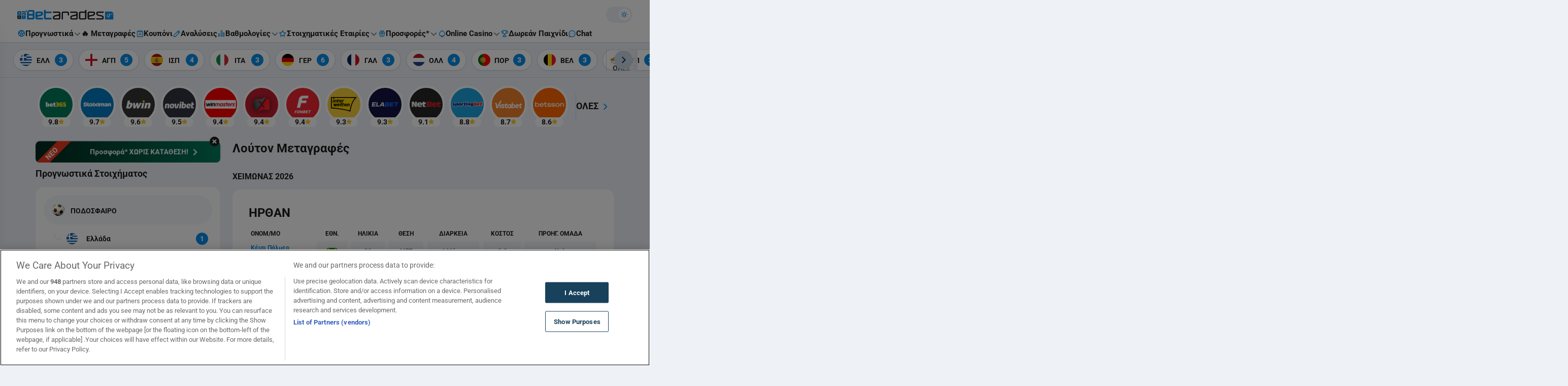

--- FILE ---
content_type: text/html; charset=UTF-8
request_url: https://www.betarades.gr/louton-metagrafes/
body_size: 98329
content:

<!DOCTYPE html>
<html lang="el" data-theme-mode="light" class="light">
<head>
	<meta charset="UTF-8"><script type="text/javascript">(window.NREUM||(NREUM={})).init={privacy:{cookies_enabled:true},ajax:{deny_list:["bam.nr-data.net"]},feature_flags:["soft_nav"],distributed_tracing:{enabled:true}};(window.NREUM||(NREUM={})).loader_config={agentID:"1588637565",accountID:"362324",trustKey:"362324",xpid:"VwAFUlRXGwIFVFdSAgMPV1Q=",licenseKey:"50ee1859b3",applicationID:"1506052810",browserID:"1588637565"};;/*! For license information please see nr-loader-spa-1.308.0.min.js.LICENSE.txt */
(()=>{var e,t,r={384:(e,t,r)=>{"use strict";r.d(t,{NT:()=>a,US:()=>u,Zm:()=>o,bQ:()=>d,dV:()=>c,pV:()=>l});var n=r(6154),i=r(1863),s=r(1910);const a={beacon:"bam.nr-data.net",errorBeacon:"bam.nr-data.net"};function o(){return n.gm.NREUM||(n.gm.NREUM={}),void 0===n.gm.newrelic&&(n.gm.newrelic=n.gm.NREUM),n.gm.NREUM}function c(){let e=o();return e.o||(e.o={ST:n.gm.setTimeout,SI:n.gm.setImmediate||n.gm.setInterval,CT:n.gm.clearTimeout,XHR:n.gm.XMLHttpRequest,REQ:n.gm.Request,EV:n.gm.Event,PR:n.gm.Promise,MO:n.gm.MutationObserver,FETCH:n.gm.fetch,WS:n.gm.WebSocket},(0,s.i)(...Object.values(e.o))),e}function d(e,t){let r=o();r.initializedAgents??={},t.initializedAt={ms:(0,i.t)(),date:new Date},r.initializedAgents[e]=t}function u(e,t){o()[e]=t}function l(){return function(){let e=o();const t=e.info||{};e.info={beacon:a.beacon,errorBeacon:a.errorBeacon,...t}}(),function(){let e=o();const t=e.init||{};e.init={...t}}(),c(),function(){let e=o();const t=e.loader_config||{};e.loader_config={...t}}(),o()}},782:(e,t,r)=>{"use strict";r.d(t,{T:()=>n});const n=r(860).K7.pageViewTiming},860:(e,t,r)=>{"use strict";r.d(t,{$J:()=>u,K7:()=>c,P3:()=>d,XX:()=>i,Yy:()=>o,df:()=>s,qY:()=>n,v4:()=>a});const n="events",i="jserrors",s="browser/blobs",a="rum",o="browser/logs",c={ajax:"ajax",genericEvents:"generic_events",jserrors:i,logging:"logging",metrics:"metrics",pageAction:"page_action",pageViewEvent:"page_view_event",pageViewTiming:"page_view_timing",sessionReplay:"session_replay",sessionTrace:"session_trace",softNav:"soft_navigations",spa:"spa"},d={[c.pageViewEvent]:1,[c.pageViewTiming]:2,[c.metrics]:3,[c.jserrors]:4,[c.spa]:5,[c.ajax]:6,[c.sessionTrace]:7,[c.softNav]:8,[c.sessionReplay]:9,[c.logging]:10,[c.genericEvents]:11},u={[c.pageViewEvent]:a,[c.pageViewTiming]:n,[c.ajax]:n,[c.spa]:n,[c.softNav]:n,[c.metrics]:i,[c.jserrors]:i,[c.sessionTrace]:s,[c.sessionReplay]:s,[c.logging]:o,[c.genericEvents]:"ins"}},944:(e,t,r)=>{"use strict";r.d(t,{R:()=>i});var n=r(3241);function i(e,t){"function"==typeof console.debug&&(console.debug("New Relic Warning: https://github.com/newrelic/newrelic-browser-agent/blob/main/docs/warning-codes.md#".concat(e),t),(0,n.W)({agentIdentifier:null,drained:null,type:"data",name:"warn",feature:"warn",data:{code:e,secondary:t}}))}},993:(e,t,r)=>{"use strict";r.d(t,{A$:()=>s,ET:()=>a,TZ:()=>o,p_:()=>i});var n=r(860);const i={ERROR:"ERROR",WARN:"WARN",INFO:"INFO",DEBUG:"DEBUG",TRACE:"TRACE"},s={OFF:0,ERROR:1,WARN:2,INFO:3,DEBUG:4,TRACE:5},a="log",o=n.K7.logging},1541:(e,t,r)=>{"use strict";r.d(t,{U:()=>i,f:()=>n});const n={MFE:"MFE",BA:"BA"};function i(e,t){if(2!==t?.harvestEndpointVersion)return{};const r=t.agentRef.runtime.appMetadata.agents[0].entityGuid;return e?{"source.id":e.id,"source.name":e.name,"source.type":e.type,"parent.id":e.parent?.id||r,"parent.type":e.parent?.type||n.BA}:{"entity.guid":r,appId:t.agentRef.info.applicationID}}},1687:(e,t,r)=>{"use strict";r.d(t,{Ak:()=>d,Ze:()=>h,x3:()=>u});var n=r(3241),i=r(7836),s=r(3606),a=r(860),o=r(2646);const c={};function d(e,t){const r={staged:!1,priority:a.P3[t]||0};l(e),c[e].get(t)||c[e].set(t,r)}function u(e,t){e&&c[e]&&(c[e].get(t)&&c[e].delete(t),p(e,t,!1),c[e].size&&f(e))}function l(e){if(!e)throw new Error("agentIdentifier required");c[e]||(c[e]=new Map)}function h(e="",t="feature",r=!1){if(l(e),!e||!c[e].get(t)||r)return p(e,t);c[e].get(t).staged=!0,f(e)}function f(e){const t=Array.from(c[e]);t.every(([e,t])=>t.staged)&&(t.sort((e,t)=>e[1].priority-t[1].priority),t.forEach(([t])=>{c[e].delete(t),p(e,t)}))}function p(e,t,r=!0){const a=e?i.ee.get(e):i.ee,c=s.i.handlers;if(!a.aborted&&a.backlog&&c){if((0,n.W)({agentIdentifier:e,type:"lifecycle",name:"drain",feature:t}),r){const e=a.backlog[t],r=c[t];if(r){for(let t=0;e&&t<e.length;++t)g(e[t],r);Object.entries(r).forEach(([e,t])=>{Object.values(t||{}).forEach(t=>{t[0]?.on&&t[0]?.context()instanceof o.y&&t[0].on(e,t[1])})})}}a.isolatedBacklog||delete c[t],a.backlog[t]=null,a.emit("drain-"+t,[])}}function g(e,t){var r=e[1];Object.values(t[r]||{}).forEach(t=>{var r=e[0];if(t[0]===r){var n=t[1],i=e[3],s=e[2];n.apply(i,s)}})}},1738:(e,t,r)=>{"use strict";r.d(t,{U:()=>f,Y:()=>h});var n=r(3241),i=r(9908),s=r(1863),a=r(944),o=r(5701),c=r(3969),d=r(8362),u=r(860),l=r(4261);function h(e,t,r,s){const h=s||r;!h||h[e]&&h[e]!==d.d.prototype[e]||(h[e]=function(){(0,i.p)(c.xV,["API/"+e+"/called"],void 0,u.K7.metrics,r.ee),(0,n.W)({agentIdentifier:r.agentIdentifier,drained:!!o.B?.[r.agentIdentifier],type:"data",name:"api",feature:l.Pl+e,data:{}});try{return t.apply(this,arguments)}catch(e){(0,a.R)(23,e)}})}function f(e,t,r,n,a){const o=e.info;null===r?delete o.jsAttributes[t]:o.jsAttributes[t]=r,(a||null===r)&&(0,i.p)(l.Pl+n,[(0,s.t)(),t,r],void 0,"session",e.ee)}},1741:(e,t,r)=>{"use strict";r.d(t,{W:()=>s});var n=r(944),i=r(4261);class s{#e(e,...t){if(this[e]!==s.prototype[e])return this[e](...t);(0,n.R)(35,e)}addPageAction(e,t){return this.#e(i.hG,e,t)}register(e){return this.#e(i.eY,e)}recordCustomEvent(e,t){return this.#e(i.fF,e,t)}setPageViewName(e,t){return this.#e(i.Fw,e,t)}setCustomAttribute(e,t,r){return this.#e(i.cD,e,t,r)}noticeError(e,t){return this.#e(i.o5,e,t)}setUserId(e,t=!1){return this.#e(i.Dl,e,t)}setApplicationVersion(e){return this.#e(i.nb,e)}setErrorHandler(e){return this.#e(i.bt,e)}addRelease(e,t){return this.#e(i.k6,e,t)}log(e,t){return this.#e(i.$9,e,t)}start(){return this.#e(i.d3)}finished(e){return this.#e(i.BL,e)}recordReplay(){return this.#e(i.CH)}pauseReplay(){return this.#e(i.Tb)}addToTrace(e){return this.#e(i.U2,e)}setCurrentRouteName(e){return this.#e(i.PA,e)}interaction(e){return this.#e(i.dT,e)}wrapLogger(e,t,r){return this.#e(i.Wb,e,t,r)}measure(e,t){return this.#e(i.V1,e,t)}consent(e){return this.#e(i.Pv,e)}}},1863:(e,t,r)=>{"use strict";function n(){return Math.floor(performance.now())}r.d(t,{t:()=>n})},1910:(e,t,r)=>{"use strict";r.d(t,{i:()=>s});var n=r(944);const i=new Map;function s(...e){return e.every(e=>{if(i.has(e))return i.get(e);const t="function"==typeof e?e.toString():"",r=t.includes("[native code]"),s=t.includes("nrWrapper");return r||s||(0,n.R)(64,e?.name||t),i.set(e,r),r})}},2555:(e,t,r)=>{"use strict";r.d(t,{D:()=>o,f:()=>a});var n=r(384),i=r(8122);const s={beacon:n.NT.beacon,errorBeacon:n.NT.errorBeacon,licenseKey:void 0,applicationID:void 0,sa:void 0,queueTime:void 0,applicationTime:void 0,ttGuid:void 0,user:void 0,account:void 0,product:void 0,extra:void 0,jsAttributes:{},userAttributes:void 0,atts:void 0,transactionName:void 0,tNamePlain:void 0};function a(e){try{return!!e.licenseKey&&!!e.errorBeacon&&!!e.applicationID}catch(e){return!1}}const o=e=>(0,i.a)(e,s)},2614:(e,t,r)=>{"use strict";r.d(t,{BB:()=>a,H3:()=>n,g:()=>d,iL:()=>c,tS:()=>o,uh:()=>i,wk:()=>s});const n="NRBA",i="SESSION",s=144e5,a=18e5,o={STARTED:"session-started",PAUSE:"session-pause",RESET:"session-reset",RESUME:"session-resume",UPDATE:"session-update"},c={SAME_TAB:"same-tab",CROSS_TAB:"cross-tab"},d={OFF:0,FULL:1,ERROR:2}},2646:(e,t,r)=>{"use strict";r.d(t,{y:()=>n});class n{constructor(e){this.contextId=e}}},2843:(e,t,r)=>{"use strict";r.d(t,{G:()=>s,u:()=>i});var n=r(3878);function i(e,t=!1,r,i){(0,n.DD)("visibilitychange",function(){if(t)return void("hidden"===document.visibilityState&&e());e(document.visibilityState)},r,i)}function s(e,t,r){(0,n.sp)("pagehide",e,t,r)}},3241:(e,t,r)=>{"use strict";r.d(t,{W:()=>s});var n=r(6154);const i="newrelic";function s(e={}){try{n.gm.dispatchEvent(new CustomEvent(i,{detail:e}))}catch(e){}}},3304:(e,t,r)=>{"use strict";r.d(t,{A:()=>s});var n=r(7836);const i=()=>{const e=new WeakSet;return(t,r)=>{if("object"==typeof r&&null!==r){if(e.has(r))return;e.add(r)}return r}};function s(e){try{return JSON.stringify(e,i())??""}catch(e){try{n.ee.emit("internal-error",[e])}catch(e){}return""}}},3333:(e,t,r)=>{"use strict";r.d(t,{$v:()=>u,TZ:()=>n,Xh:()=>c,Zp:()=>i,kd:()=>d,mq:()=>o,nf:()=>a,qN:()=>s});const n=r(860).K7.genericEvents,i=["auxclick","click","copy","keydown","paste","scrollend"],s=["focus","blur"],a=4,o=1e3,c=2e3,d=["PageAction","UserAction","BrowserPerformance"],u={RESOURCES:"experimental.resources",REGISTER:"register"}},3434:(e,t,r)=>{"use strict";r.d(t,{Jt:()=>s,YM:()=>d});var n=r(7836),i=r(5607);const s="nr@original:".concat(i.W),a=50;var o=Object.prototype.hasOwnProperty,c=!1;function d(e,t){return e||(e=n.ee),r.inPlace=function(e,t,n,i,s){n||(n="");const a="-"===n.charAt(0);for(let o=0;o<t.length;o++){const c=t[o],d=e[c];l(d)||(e[c]=r(d,a?c+n:n,i,c,s))}},r.flag=s,r;function r(t,r,n,c,d){return l(t)?t:(r||(r=""),nrWrapper[s]=t,function(e,t,r){if(Object.defineProperty&&Object.keys)try{return Object.keys(e).forEach(function(r){Object.defineProperty(t,r,{get:function(){return e[r]},set:function(t){return e[r]=t,t}})}),t}catch(e){u([e],r)}for(var n in e)o.call(e,n)&&(t[n]=e[n])}(t,nrWrapper,e),nrWrapper);function nrWrapper(){var s,o,l,h;let f;try{o=this,s=[...arguments],l="function"==typeof n?n(s,o):n||{}}catch(t){u([t,"",[s,o,c],l],e)}i(r+"start",[s,o,c],l,d);const p=performance.now();let g;try{return h=t.apply(o,s),g=performance.now(),h}catch(e){throw g=performance.now(),i(r+"err",[s,o,e],l,d),f=e,f}finally{const e=g-p,t={start:p,end:g,duration:e,isLongTask:e>=a,methodName:c,thrownError:f};t.isLongTask&&i("long-task",[t,o],l,d),i(r+"end",[s,o,h],l,d)}}}function i(r,n,i,s){if(!c||t){var a=c;c=!0;try{e.emit(r,n,i,t,s)}catch(t){u([t,r,n,i],e)}c=a}}}function u(e,t){t||(t=n.ee);try{t.emit("internal-error",e)}catch(e){}}function l(e){return!(e&&"function"==typeof e&&e.apply&&!e[s])}},3606:(e,t,r)=>{"use strict";r.d(t,{i:()=>s});var n=r(9908);s.on=a;var i=s.handlers={};function s(e,t,r,s){a(s||n.d,i,e,t,r)}function a(e,t,r,i,s){s||(s="feature"),e||(e=n.d);var a=t[s]=t[s]||{};(a[r]=a[r]||[]).push([e,i])}},3738:(e,t,r)=>{"use strict";r.d(t,{He:()=>i,Kp:()=>o,Lc:()=>d,Rz:()=>u,TZ:()=>n,bD:()=>s,d3:()=>a,jx:()=>l,sl:()=>h,uP:()=>c});const n=r(860).K7.sessionTrace,i="bstResource",s="resource",a="-start",o="-end",c="fn"+a,d="fn"+o,u="pushState",l=1e3,h=3e4},3785:(e,t,r)=>{"use strict";r.d(t,{R:()=>c,b:()=>d});var n=r(9908),i=r(1863),s=r(860),a=r(3969),o=r(993);function c(e,t,r={},c=o.p_.INFO,d=!0,u,l=(0,i.t)()){(0,n.p)(a.xV,["API/logging/".concat(c.toLowerCase(),"/called")],void 0,s.K7.metrics,e),(0,n.p)(o.ET,[l,t,r,c,d,u],void 0,s.K7.logging,e)}function d(e){return"string"==typeof e&&Object.values(o.p_).some(t=>t===e.toUpperCase().trim())}},3878:(e,t,r)=>{"use strict";function n(e,t){return{capture:e,passive:!1,signal:t}}function i(e,t,r=!1,i){window.addEventListener(e,t,n(r,i))}function s(e,t,r=!1,i){document.addEventListener(e,t,n(r,i))}r.d(t,{DD:()=>s,jT:()=>n,sp:()=>i})},3962:(e,t,r)=>{"use strict";r.d(t,{AM:()=>a,O2:()=>l,OV:()=>s,Qu:()=>h,TZ:()=>c,ih:()=>f,pP:()=>o,t1:()=>u,tC:()=>i,wD:()=>d});var n=r(860);const i=["click","keydown","submit"],s="popstate",a="api",o="initialPageLoad",c=n.K7.softNav,d=5e3,u=500,l={INITIAL_PAGE_LOAD:"",ROUTE_CHANGE:1,UNSPECIFIED:2},h={INTERACTION:1,AJAX:2,CUSTOM_END:3,CUSTOM_TRACER:4},f={IP:"in progress",PF:"pending finish",FIN:"finished",CAN:"cancelled"}},3969:(e,t,r)=>{"use strict";r.d(t,{TZ:()=>n,XG:()=>o,rs:()=>i,xV:()=>a,z_:()=>s});const n=r(860).K7.metrics,i="sm",s="cm",a="storeSupportabilityMetrics",o="storeEventMetrics"},4234:(e,t,r)=>{"use strict";r.d(t,{W:()=>s});var n=r(7836),i=r(1687);class s{constructor(e,t){this.agentIdentifier=e,this.ee=n.ee.get(e),this.featureName=t,this.blocked=!1}deregisterDrain(){(0,i.x3)(this.agentIdentifier,this.featureName)}}},4261:(e,t,r)=>{"use strict";r.d(t,{$9:()=>u,BL:()=>c,CH:()=>p,Dl:()=>R,Fw:()=>w,PA:()=>v,Pl:()=>n,Pv:()=>A,Tb:()=>h,U2:()=>a,V1:()=>E,Wb:()=>T,bt:()=>y,cD:()=>b,d3:()=>x,dT:()=>d,eY:()=>g,fF:()=>f,hG:()=>s,hw:()=>i,k6:()=>o,nb:()=>m,o5:()=>l});const n="api-",i=n+"ixn-",s="addPageAction",a="addToTrace",o="addRelease",c="finished",d="interaction",u="log",l="noticeError",h="pauseReplay",f="recordCustomEvent",p="recordReplay",g="register",m="setApplicationVersion",v="setCurrentRouteName",b="setCustomAttribute",y="setErrorHandler",w="setPageViewName",R="setUserId",x="start",T="wrapLogger",E="measure",A="consent"},5205:(e,t,r)=>{"use strict";r.d(t,{j:()=>S});var n=r(384),i=r(1741);var s=r(2555),a=r(3333);const o=e=>{if(!e||"string"!=typeof e)return!1;try{document.createDocumentFragment().querySelector(e)}catch{return!1}return!0};var c=r(2614),d=r(944),u=r(8122);const l="[data-nr-mask]",h=e=>(0,u.a)(e,(()=>{const e={feature_flags:[],experimental:{allow_registered_children:!1,resources:!1},mask_selector:"*",block_selector:"[data-nr-block]",mask_input_options:{color:!1,date:!1,"datetime-local":!1,email:!1,month:!1,number:!1,range:!1,search:!1,tel:!1,text:!1,time:!1,url:!1,week:!1,textarea:!1,select:!1,password:!0}};return{ajax:{deny_list:void 0,block_internal:!0,enabled:!0,autoStart:!0},api:{get allow_registered_children(){return e.feature_flags.includes(a.$v.REGISTER)||e.experimental.allow_registered_children},set allow_registered_children(t){e.experimental.allow_registered_children=t},duplicate_registered_data:!1},browser_consent_mode:{enabled:!1},distributed_tracing:{enabled:void 0,exclude_newrelic_header:void 0,cors_use_newrelic_header:void 0,cors_use_tracecontext_headers:void 0,allowed_origins:void 0},get feature_flags(){return e.feature_flags},set feature_flags(t){e.feature_flags=t},generic_events:{enabled:!0,autoStart:!0},harvest:{interval:30},jserrors:{enabled:!0,autoStart:!0},logging:{enabled:!0,autoStart:!0},metrics:{enabled:!0,autoStart:!0},obfuscate:void 0,page_action:{enabled:!0},page_view_event:{enabled:!0,autoStart:!0},page_view_timing:{enabled:!0,autoStart:!0},performance:{capture_marks:!1,capture_measures:!1,capture_detail:!0,resources:{get enabled(){return e.feature_flags.includes(a.$v.RESOURCES)||e.experimental.resources},set enabled(t){e.experimental.resources=t},asset_types:[],first_party_domains:[],ignore_newrelic:!0}},privacy:{cookies_enabled:!0},proxy:{assets:void 0,beacon:void 0},session:{expiresMs:c.wk,inactiveMs:c.BB},session_replay:{autoStart:!0,enabled:!1,preload:!1,sampling_rate:10,error_sampling_rate:100,collect_fonts:!1,inline_images:!1,fix_stylesheets:!0,mask_all_inputs:!0,get mask_text_selector(){return e.mask_selector},set mask_text_selector(t){o(t)?e.mask_selector="".concat(t,",").concat(l):""===t||null===t?e.mask_selector=l:(0,d.R)(5,t)},get block_class(){return"nr-block"},get ignore_class(){return"nr-ignore"},get mask_text_class(){return"nr-mask"},get block_selector(){return e.block_selector},set block_selector(t){o(t)?e.block_selector+=",".concat(t):""!==t&&(0,d.R)(6,t)},get mask_input_options(){return e.mask_input_options},set mask_input_options(t){t&&"object"==typeof t?e.mask_input_options={...t,password:!0}:(0,d.R)(7,t)}},session_trace:{enabled:!0,autoStart:!0},soft_navigations:{enabled:!0,autoStart:!0},spa:{enabled:!0,autoStart:!0},ssl:void 0,user_actions:{enabled:!0,elementAttributes:["id","className","tagName","type"]}}})());var f=r(6154),p=r(9324);let g=0;const m={buildEnv:p.F3,distMethod:p.Xs,version:p.xv,originTime:f.WN},v={consented:!1},b={appMetadata:{},get consented(){return this.session?.state?.consent||v.consented},set consented(e){v.consented=e},customTransaction:void 0,denyList:void 0,disabled:!1,harvester:void 0,isolatedBacklog:!1,isRecording:!1,loaderType:void 0,maxBytes:3e4,obfuscator:void 0,onerror:void 0,ptid:void 0,releaseIds:{},session:void 0,timeKeeper:void 0,registeredEntities:[],jsAttributesMetadata:{bytes:0},get harvestCount(){return++g}},y=e=>{const t=(0,u.a)(e,b),r=Object.keys(m).reduce((e,t)=>(e[t]={value:m[t],writable:!1,configurable:!0,enumerable:!0},e),{});return Object.defineProperties(t,r)};var w=r(5701);const R=e=>{const t=e.startsWith("http");e+="/",r.p=t?e:"https://"+e};var x=r(7836),T=r(3241);const E={accountID:void 0,trustKey:void 0,agentID:void 0,licenseKey:void 0,applicationID:void 0,xpid:void 0},A=e=>(0,u.a)(e,E),_=new Set;function S(e,t={},r,a){let{init:o,info:c,loader_config:d,runtime:u={},exposed:l=!0}=t;if(!c){const e=(0,n.pV)();o=e.init,c=e.info,d=e.loader_config}e.init=h(o||{}),e.loader_config=A(d||{}),c.jsAttributes??={},f.bv&&(c.jsAttributes.isWorker=!0),e.info=(0,s.D)(c);const p=e.init,g=[c.beacon,c.errorBeacon];_.has(e.agentIdentifier)||(p.proxy.assets&&(R(p.proxy.assets),g.push(p.proxy.assets)),p.proxy.beacon&&g.push(p.proxy.beacon),e.beacons=[...g],function(e){const t=(0,n.pV)();Object.getOwnPropertyNames(i.W.prototype).forEach(r=>{const n=i.W.prototype[r];if("function"!=typeof n||"constructor"===n)return;let s=t[r];e[r]&&!1!==e.exposed&&"micro-agent"!==e.runtime?.loaderType&&(t[r]=(...t)=>{const n=e[r](...t);return s?s(...t):n})})}(e),(0,n.US)("activatedFeatures",w.B)),u.denyList=[...p.ajax.deny_list||[],...p.ajax.block_internal?g:[]],u.ptid=e.agentIdentifier,u.loaderType=r,e.runtime=y(u),_.has(e.agentIdentifier)||(e.ee=x.ee.get(e.agentIdentifier),e.exposed=l,(0,T.W)({agentIdentifier:e.agentIdentifier,drained:!!w.B?.[e.agentIdentifier],type:"lifecycle",name:"initialize",feature:void 0,data:e.config})),_.add(e.agentIdentifier)}},5270:(e,t,r)=>{"use strict";r.d(t,{Aw:()=>a,SR:()=>s,rF:()=>o});var n=r(384),i=r(7767);function s(e){return!!(0,n.dV)().o.MO&&(0,i.V)(e)&&!0===e?.session_trace.enabled}function a(e){return!0===e?.session_replay.preload&&s(e)}function o(e,t){try{if("string"==typeof t?.type){if("password"===t.type.toLowerCase())return"*".repeat(e?.length||0);if(void 0!==t?.dataset?.nrUnmask||t?.classList?.contains("nr-unmask"))return e}}catch(e){}return"string"==typeof e?e.replace(/[\S]/g,"*"):"*".repeat(e?.length||0)}},5289:(e,t,r)=>{"use strict";r.d(t,{GG:()=>a,Qr:()=>c,sB:()=>o});var n=r(3878),i=r(6389);function s(){return"undefined"==typeof document||"complete"===document.readyState}function a(e,t){if(s())return e();const r=(0,i.J)(e),a=setInterval(()=>{s()&&(clearInterval(a),r())},500);(0,n.sp)("load",r,t)}function o(e){if(s())return e();(0,n.DD)("DOMContentLoaded",e)}function c(e){if(s())return e();(0,n.sp)("popstate",e)}},5607:(e,t,r)=>{"use strict";r.d(t,{W:()=>n});const n=(0,r(9566).bz)()},5701:(e,t,r)=>{"use strict";r.d(t,{B:()=>s,t:()=>a});var n=r(3241);const i=new Set,s={};function a(e,t){const r=t.agentIdentifier;s[r]??={},e&&"object"==typeof e&&(i.has(r)||(t.ee.emit("rumresp",[e]),s[r]=e,i.add(r),(0,n.W)({agentIdentifier:r,loaded:!0,drained:!0,type:"lifecycle",name:"load",feature:void 0,data:e})))}},6154:(e,t,r)=>{"use strict";r.d(t,{OF:()=>d,RI:()=>i,WN:()=>h,bv:()=>s,eN:()=>f,gm:()=>a,lR:()=>l,m:()=>c,mw:()=>o,sb:()=>u});var n=r(1863);const i="undefined"!=typeof window&&!!window.document,s="undefined"!=typeof WorkerGlobalScope&&("undefined"!=typeof self&&self instanceof WorkerGlobalScope&&self.navigator instanceof WorkerNavigator||"undefined"!=typeof globalThis&&globalThis instanceof WorkerGlobalScope&&globalThis.navigator instanceof WorkerNavigator),a=i?window:"undefined"!=typeof WorkerGlobalScope&&("undefined"!=typeof self&&self instanceof WorkerGlobalScope&&self||"undefined"!=typeof globalThis&&globalThis instanceof WorkerGlobalScope&&globalThis),o=Boolean("hidden"===a?.document?.visibilityState),c=""+a?.location,d=/iPad|iPhone|iPod/.test(a.navigator?.userAgent),u=d&&"undefined"==typeof SharedWorker,l=(()=>{const e=a.navigator?.userAgent?.match(/Firefox[/\s](\d+\.\d+)/);return Array.isArray(e)&&e.length>=2?+e[1]:0})(),h=Date.now()-(0,n.t)(),f=()=>"undefined"!=typeof PerformanceNavigationTiming&&a?.performance?.getEntriesByType("navigation")?.[0]?.responseStart},6344:(e,t,r)=>{"use strict";r.d(t,{BB:()=>u,Qb:()=>l,TZ:()=>i,Ug:()=>a,Vh:()=>s,_s:()=>o,bc:()=>d,yP:()=>c});var n=r(2614);const i=r(860).K7.sessionReplay,s="errorDuringReplay",a=.12,o={DomContentLoaded:0,Load:1,FullSnapshot:2,IncrementalSnapshot:3,Meta:4,Custom:5},c={[n.g.ERROR]:15e3,[n.g.FULL]:3e5,[n.g.OFF]:0},d={RESET:{message:"Session was reset",sm:"Reset"},IMPORT:{message:"Recorder failed to import",sm:"Import"},TOO_MANY:{message:"429: Too Many Requests",sm:"Too-Many"},TOO_BIG:{message:"Payload was too large",sm:"Too-Big"},CROSS_TAB:{message:"Session Entity was set to OFF on another tab",sm:"Cross-Tab"},ENTITLEMENTS:{message:"Session Replay is not allowed and will not be started",sm:"Entitlement"}},u=5e3,l={API:"api",RESUME:"resume",SWITCH_TO_FULL:"switchToFull",INITIALIZE:"initialize",PRELOAD:"preload"}},6389:(e,t,r)=>{"use strict";function n(e,t=500,r={}){const n=r?.leading||!1;let i;return(...r)=>{n&&void 0===i&&(e.apply(this,r),i=setTimeout(()=>{i=clearTimeout(i)},t)),n||(clearTimeout(i),i=setTimeout(()=>{e.apply(this,r)},t))}}function i(e){let t=!1;return(...r)=>{t||(t=!0,e.apply(this,r))}}r.d(t,{J:()=>i,s:()=>n})},6630:(e,t,r)=>{"use strict";r.d(t,{T:()=>n});const n=r(860).K7.pageViewEvent},6774:(e,t,r)=>{"use strict";r.d(t,{T:()=>n});const n=r(860).K7.jserrors},7295:(e,t,r)=>{"use strict";r.d(t,{Xv:()=>a,gX:()=>i,iW:()=>s});var n=[];function i(e){if(!e||s(e))return!1;if(0===n.length)return!0;if("*"===n[0].hostname)return!1;for(var t=0;t<n.length;t++){var r=n[t];if(r.hostname.test(e.hostname)&&r.pathname.test(e.pathname))return!1}return!0}function s(e){return void 0===e.hostname}function a(e){if(n=[],e&&e.length)for(var t=0;t<e.length;t++){let r=e[t];if(!r)continue;if("*"===r)return void(n=[{hostname:"*"}]);0===r.indexOf("http://")?r=r.substring(7):0===r.indexOf("https://")&&(r=r.substring(8));const i=r.indexOf("/");let s,a;i>0?(s=r.substring(0,i),a=r.substring(i)):(s=r,a="*");let[c]=s.split(":");n.push({hostname:o(c),pathname:o(a,!0)})}}function o(e,t=!1){const r=e.replace(/[.+?^${}()|[\]\\]/g,e=>"\\"+e).replace(/\*/g,".*?");return new RegExp((t?"^":"")+r+"$")}},7485:(e,t,r)=>{"use strict";r.d(t,{D:()=>i});var n=r(6154);function i(e){if(0===(e||"").indexOf("data:"))return{protocol:"data"};try{const t=new URL(e,location.href),r={port:t.port,hostname:t.hostname,pathname:t.pathname,search:t.search,protocol:t.protocol.slice(0,t.protocol.indexOf(":")),sameOrigin:t.protocol===n.gm?.location?.protocol&&t.host===n.gm?.location?.host};return r.port&&""!==r.port||("http:"===t.protocol&&(r.port="80"),"https:"===t.protocol&&(r.port="443")),r.pathname&&""!==r.pathname?r.pathname.startsWith("/")||(r.pathname="/".concat(r.pathname)):r.pathname="/",r}catch(e){return{}}}},7699:(e,t,r)=>{"use strict";r.d(t,{It:()=>s,KC:()=>o,No:()=>i,qh:()=>a});var n=r(860);const i=16e3,s=1e6,a="SESSION_ERROR",o={[n.K7.logging]:!0,[n.K7.genericEvents]:!1,[n.K7.jserrors]:!1,[n.K7.ajax]:!1}},7767:(e,t,r)=>{"use strict";r.d(t,{V:()=>i});var n=r(6154);const i=e=>n.RI&&!0===e?.privacy.cookies_enabled},7836:(e,t,r)=>{"use strict";r.d(t,{P:()=>o,ee:()=>c});var n=r(384),i=r(8990),s=r(2646),a=r(5607);const o="nr@context:".concat(a.W),c=function e(t,r){var n={},a={},u={},l=!1;try{l=16===r.length&&d.initializedAgents?.[r]?.runtime.isolatedBacklog}catch(e){}var h={on:p,addEventListener:p,removeEventListener:function(e,t){var r=n[e];if(!r)return;for(var i=0;i<r.length;i++)r[i]===t&&r.splice(i,1)},emit:function(e,r,n,i,s){!1!==s&&(s=!0);if(c.aborted&&!i)return;t&&s&&t.emit(e,r,n);var o=f(n);g(e).forEach(e=>{e.apply(o,r)});var d=v()[a[e]];d&&d.push([h,e,r,o]);return o},get:m,listeners:g,context:f,buffer:function(e,t){const r=v();if(t=t||"feature",h.aborted)return;Object.entries(e||{}).forEach(([e,n])=>{a[n]=t,t in r||(r[t]=[])})},abort:function(){h._aborted=!0,Object.keys(h.backlog).forEach(e=>{delete h.backlog[e]})},isBuffering:function(e){return!!v()[a[e]]},debugId:r,backlog:l?{}:t&&"object"==typeof t.backlog?t.backlog:{},isolatedBacklog:l};return Object.defineProperty(h,"aborted",{get:()=>{let e=h._aborted||!1;return e||(t&&(e=t.aborted),e)}}),h;function f(e){return e&&e instanceof s.y?e:e?(0,i.I)(e,o,()=>new s.y(o)):new s.y(o)}function p(e,t){n[e]=g(e).concat(t)}function g(e){return n[e]||[]}function m(t){return u[t]=u[t]||e(h,t)}function v(){return h.backlog}}(void 0,"globalEE"),d=(0,n.Zm)();d.ee||(d.ee=c)},8122:(e,t,r)=>{"use strict";r.d(t,{a:()=>i});var n=r(944);function i(e,t){try{if(!e||"object"!=typeof e)return(0,n.R)(3);if(!t||"object"!=typeof t)return(0,n.R)(4);const r=Object.create(Object.getPrototypeOf(t),Object.getOwnPropertyDescriptors(t)),s=0===Object.keys(r).length?e:r;for(let a in s)if(void 0!==e[a])try{if(null===e[a]){r[a]=null;continue}Array.isArray(e[a])&&Array.isArray(t[a])?r[a]=Array.from(new Set([...e[a],...t[a]])):"object"==typeof e[a]&&"object"==typeof t[a]?r[a]=i(e[a],t[a]):r[a]=e[a]}catch(e){r[a]||(0,n.R)(1,e)}return r}catch(e){(0,n.R)(2,e)}}},8139:(e,t,r)=>{"use strict";r.d(t,{u:()=>h});var n=r(7836),i=r(3434),s=r(8990),a=r(6154);const o={},c=a.gm.XMLHttpRequest,d="addEventListener",u="removeEventListener",l="nr@wrapped:".concat(n.P);function h(e){var t=function(e){return(e||n.ee).get("events")}(e);if(o[t.debugId]++)return t;o[t.debugId]=1;var r=(0,i.YM)(t,!0);function h(e){r.inPlace(e,[d,u],"-",p)}function p(e,t){return e[1]}return"getPrototypeOf"in Object&&(a.RI&&f(document,h),c&&f(c.prototype,h),f(a.gm,h)),t.on(d+"-start",function(e,t){var n=e[1];if(null!==n&&("function"==typeof n||"object"==typeof n)&&"newrelic"!==e[0]){var i=(0,s.I)(n,l,function(){var e={object:function(){if("function"!=typeof n.handleEvent)return;return n.handleEvent.apply(n,arguments)},function:n}[typeof n];return e?r(e,"fn-",null,e.name||"anonymous"):n});this.wrapped=e[1]=i}}),t.on(u+"-start",function(e){e[1]=this.wrapped||e[1]}),t}function f(e,t,...r){let n=e;for(;"object"==typeof n&&!Object.prototype.hasOwnProperty.call(n,d);)n=Object.getPrototypeOf(n);n&&t(n,...r)}},8362:(e,t,r)=>{"use strict";r.d(t,{d:()=>s});var n=r(9566),i=r(1741);class s extends i.W{agentIdentifier=(0,n.LA)(16)}},8374:(e,t,r)=>{r.nc=(()=>{try{return document?.currentScript?.nonce}catch(e){}return""})()},8990:(e,t,r)=>{"use strict";r.d(t,{I:()=>i});var n=Object.prototype.hasOwnProperty;function i(e,t,r){if(n.call(e,t))return e[t];var i=r();if(Object.defineProperty&&Object.keys)try{return Object.defineProperty(e,t,{value:i,writable:!0,enumerable:!1}),i}catch(e){}return e[t]=i,i}},9119:(e,t,r)=>{"use strict";r.d(t,{L:()=>s});var n=/([^?#]*)[^#]*(#[^?]*|$).*/,i=/([^?#]*)().*/;function s(e,t){return e?e.replace(t?n:i,"$1$2"):e}},9300:(e,t,r)=>{"use strict";r.d(t,{T:()=>n});const n=r(860).K7.ajax},9324:(e,t,r)=>{"use strict";r.d(t,{AJ:()=>a,F3:()=>i,Xs:()=>s,Yq:()=>o,xv:()=>n});const n="1.308.0",i="PROD",s="CDN",a="@newrelic/rrweb",o="1.0.1"},9566:(e,t,r)=>{"use strict";r.d(t,{LA:()=>o,ZF:()=>c,bz:()=>a,el:()=>d});var n=r(6154);const i="xxxxxxxx-xxxx-4xxx-yxxx-xxxxxxxxxxxx";function s(e,t){return e?15&e[t]:16*Math.random()|0}function a(){const e=n.gm?.crypto||n.gm?.msCrypto;let t,r=0;return e&&e.getRandomValues&&(t=e.getRandomValues(new Uint8Array(30))),i.split("").map(e=>"x"===e?s(t,r++).toString(16):"y"===e?(3&s()|8).toString(16):e).join("")}function o(e){const t=n.gm?.crypto||n.gm?.msCrypto;let r,i=0;t&&t.getRandomValues&&(r=t.getRandomValues(new Uint8Array(e)));const a=[];for(var o=0;o<e;o++)a.push(s(r,i++).toString(16));return a.join("")}function c(){return o(16)}function d(){return o(32)}},9908:(e,t,r)=>{"use strict";r.d(t,{d:()=>n,p:()=>i});var n=r(7836).ee.get("handle");function i(e,t,r,i,s){s?(s.buffer([e],i),s.emit(e,t,r)):(n.buffer([e],i),n.emit(e,t,r))}}},n={};function i(e){var t=n[e];if(void 0!==t)return t.exports;var s=n[e]={exports:{}};return r[e](s,s.exports,i),s.exports}i.m=r,i.d=(e,t)=>{for(var r in t)i.o(t,r)&&!i.o(e,r)&&Object.defineProperty(e,r,{enumerable:!0,get:t[r]})},i.f={},i.e=e=>Promise.all(Object.keys(i.f).reduce((t,r)=>(i.f[r](e,t),t),[])),i.u=e=>({212:"nr-spa-compressor",249:"nr-spa-recorder",478:"nr-spa"}[e]+"-1.308.0.min.js"),i.o=(e,t)=>Object.prototype.hasOwnProperty.call(e,t),e={},t="NRBA-1.308.0.PROD:",i.l=(r,n,s,a)=>{if(e[r])e[r].push(n);else{var o,c;if(void 0!==s)for(var d=document.getElementsByTagName("script"),u=0;u<d.length;u++){var l=d[u];if(l.getAttribute("src")==r||l.getAttribute("data-webpack")==t+s){o=l;break}}if(!o){c=!0;var h={478:"sha512-RSfSVnmHk59T/uIPbdSE0LPeqcEdF4/+XhfJdBuccH5rYMOEZDhFdtnh6X6nJk7hGpzHd9Ujhsy7lZEz/ORYCQ==",249:"sha512-ehJXhmntm85NSqW4MkhfQqmeKFulra3klDyY0OPDUE+sQ3GokHlPh1pmAzuNy//3j4ac6lzIbmXLvGQBMYmrkg==",212:"sha512-B9h4CR46ndKRgMBcK+j67uSR2RCnJfGefU+A7FrgR/k42ovXy5x/MAVFiSvFxuVeEk/pNLgvYGMp1cBSK/G6Fg=="};(o=document.createElement("script")).charset="utf-8",i.nc&&o.setAttribute("nonce",i.nc),o.setAttribute("data-webpack",t+s),o.src=r,0!==o.src.indexOf(window.location.origin+"/")&&(o.crossOrigin="anonymous"),h[a]&&(o.integrity=h[a])}e[r]=[n];var f=(t,n)=>{o.onerror=o.onload=null,clearTimeout(p);var i=e[r];if(delete e[r],o.parentNode&&o.parentNode.removeChild(o),i&&i.forEach(e=>e(n)),t)return t(n)},p=setTimeout(f.bind(null,void 0,{type:"timeout",target:o}),12e4);o.onerror=f.bind(null,o.onerror),o.onload=f.bind(null,o.onload),c&&document.head.appendChild(o)}},i.r=e=>{"undefined"!=typeof Symbol&&Symbol.toStringTag&&Object.defineProperty(e,Symbol.toStringTag,{value:"Module"}),Object.defineProperty(e,"__esModule",{value:!0})},i.p="https://js-agent.newrelic.com/",(()=>{var e={38:0,788:0};i.f.j=(t,r)=>{var n=i.o(e,t)?e[t]:void 0;if(0!==n)if(n)r.push(n[2]);else{var s=new Promise((r,i)=>n=e[t]=[r,i]);r.push(n[2]=s);var a=i.p+i.u(t),o=new Error;i.l(a,r=>{if(i.o(e,t)&&(0!==(n=e[t])&&(e[t]=void 0),n)){var s=r&&("load"===r.type?"missing":r.type),a=r&&r.target&&r.target.src;o.message="Loading chunk "+t+" failed: ("+s+": "+a+")",o.name="ChunkLoadError",o.type=s,o.request=a,n[1](o)}},"chunk-"+t,t)}};var t=(t,r)=>{var n,s,[a,o,c]=r,d=0;if(a.some(t=>0!==e[t])){for(n in o)i.o(o,n)&&(i.m[n]=o[n]);if(c)c(i)}for(t&&t(r);d<a.length;d++)s=a[d],i.o(e,s)&&e[s]&&e[s][0](),e[s]=0},r=self["webpackChunk:NRBA-1.308.0.PROD"]=self["webpackChunk:NRBA-1.308.0.PROD"]||[];r.forEach(t.bind(null,0)),r.push=t.bind(null,r.push.bind(r))})(),(()=>{"use strict";i(8374);var e=i(8362),t=i(860);const r=Object.values(t.K7);var n=i(5205);var s=i(9908),a=i(1863),o=i(4261),c=i(1738);var d=i(1687),u=i(4234),l=i(5289),h=i(6154),f=i(944),p=i(5270),g=i(7767),m=i(6389),v=i(7699);class b extends u.W{constructor(e,t){super(e.agentIdentifier,t),this.agentRef=e,this.abortHandler=void 0,this.featAggregate=void 0,this.loadedSuccessfully=void 0,this.onAggregateImported=new Promise(e=>{this.loadedSuccessfully=e}),this.deferred=Promise.resolve(),!1===e.init[this.featureName].autoStart?this.deferred=new Promise((t,r)=>{this.ee.on("manual-start-all",(0,m.J)(()=>{(0,d.Ak)(e.agentIdentifier,this.featureName),t()}))}):(0,d.Ak)(e.agentIdentifier,t)}importAggregator(e,t,r={}){if(this.featAggregate)return;const n=async()=>{let n;await this.deferred;try{if((0,g.V)(e.init)){const{setupAgentSession:t}=await i.e(478).then(i.bind(i,8766));n=t(e)}}catch(e){(0,f.R)(20,e),this.ee.emit("internal-error",[e]),(0,s.p)(v.qh,[e],void 0,this.featureName,this.ee)}try{if(!this.#t(this.featureName,n,e.init))return(0,d.Ze)(this.agentIdentifier,this.featureName),void this.loadedSuccessfully(!1);const{Aggregate:i}=await t();this.featAggregate=new i(e,r),e.runtime.harvester.initializedAggregates.push(this.featAggregate),this.loadedSuccessfully(!0)}catch(e){(0,f.R)(34,e),this.abortHandler?.(),(0,d.Ze)(this.agentIdentifier,this.featureName,!0),this.loadedSuccessfully(!1),this.ee&&this.ee.abort()}};h.RI?(0,l.GG)(()=>n(),!0):n()}#t(e,r,n){if(this.blocked)return!1;switch(e){case t.K7.sessionReplay:return(0,p.SR)(n)&&!!r;case t.K7.sessionTrace:return!!r;default:return!0}}}var y=i(6630),w=i(2614),R=i(3241);class x extends b{static featureName=y.T;constructor(e){var t;super(e,y.T),this.setupInspectionEvents(e.agentIdentifier),t=e,(0,c.Y)(o.Fw,function(e,r){"string"==typeof e&&("/"!==e.charAt(0)&&(e="/"+e),t.runtime.customTransaction=(r||"http://custom.transaction")+e,(0,s.p)(o.Pl+o.Fw,[(0,a.t)()],void 0,void 0,t.ee))},t),this.importAggregator(e,()=>i.e(478).then(i.bind(i,2467)))}setupInspectionEvents(e){const t=(t,r)=>{t&&(0,R.W)({agentIdentifier:e,timeStamp:t.timeStamp,loaded:"complete"===t.target.readyState,type:"window",name:r,data:t.target.location+""})};(0,l.sB)(e=>{t(e,"DOMContentLoaded")}),(0,l.GG)(e=>{t(e,"load")}),(0,l.Qr)(e=>{t(e,"navigate")}),this.ee.on(w.tS.UPDATE,(t,r)=>{(0,R.W)({agentIdentifier:e,type:"lifecycle",name:"session",data:r})})}}var T=i(384);class E extends e.d{constructor(e){var t;(super(),h.gm)?(this.features={},(0,T.bQ)(this.agentIdentifier,this),this.desiredFeatures=new Set(e.features||[]),this.desiredFeatures.add(x),(0,n.j)(this,e,e.loaderType||"agent"),t=this,(0,c.Y)(o.cD,function(e,r,n=!1){if("string"==typeof e){if(["string","number","boolean"].includes(typeof r)||null===r)return(0,c.U)(t,e,r,o.cD,n);(0,f.R)(40,typeof r)}else(0,f.R)(39,typeof e)},t),function(e){(0,c.Y)(o.Dl,function(t,r=!1){if("string"!=typeof t&&null!==t)return void(0,f.R)(41,typeof t);const n=e.info.jsAttributes["enduser.id"];r&&null!=n&&n!==t?(0,s.p)(o.Pl+"setUserIdAndResetSession",[t],void 0,"session",e.ee):(0,c.U)(e,"enduser.id",t,o.Dl,!0)},e)}(this),function(e){(0,c.Y)(o.nb,function(t){if("string"==typeof t||null===t)return(0,c.U)(e,"application.version",t,o.nb,!1);(0,f.R)(42,typeof t)},e)}(this),function(e){(0,c.Y)(o.d3,function(){e.ee.emit("manual-start-all")},e)}(this),function(e){(0,c.Y)(o.Pv,function(t=!0){if("boolean"==typeof t){if((0,s.p)(o.Pl+o.Pv,[t],void 0,"session",e.ee),e.runtime.consented=t,t){const t=e.features.page_view_event;t.onAggregateImported.then(e=>{const r=t.featAggregate;e&&!r.sentRum&&r.sendRum()})}}else(0,f.R)(65,typeof t)},e)}(this),this.run()):(0,f.R)(21)}get config(){return{info:this.info,init:this.init,loader_config:this.loader_config,runtime:this.runtime}}get api(){return this}run(){try{const e=function(e){const t={};return r.forEach(r=>{t[r]=!!e[r]?.enabled}),t}(this.init),n=[...this.desiredFeatures];n.sort((e,r)=>t.P3[e.featureName]-t.P3[r.featureName]),n.forEach(r=>{if(!e[r.featureName]&&r.featureName!==t.K7.pageViewEvent)return;if(r.featureName===t.K7.spa)return void(0,f.R)(67);const n=function(e){switch(e){case t.K7.ajax:return[t.K7.jserrors];case t.K7.sessionTrace:return[t.K7.ajax,t.K7.pageViewEvent];case t.K7.sessionReplay:return[t.K7.sessionTrace];case t.K7.pageViewTiming:return[t.K7.pageViewEvent];default:return[]}}(r.featureName).filter(e=>!(e in this.features));n.length>0&&(0,f.R)(36,{targetFeature:r.featureName,missingDependencies:n}),this.features[r.featureName]=new r(this)})}catch(e){(0,f.R)(22,e);for(const e in this.features)this.features[e].abortHandler?.();const t=(0,T.Zm)();delete t.initializedAgents[this.agentIdentifier]?.features,delete this.sharedAggregator;return t.ee.get(this.agentIdentifier).abort(),!1}}}var A=i(2843),_=i(782);class S extends b{static featureName=_.T;constructor(e){super(e,_.T),h.RI&&((0,A.u)(()=>(0,s.p)("docHidden",[(0,a.t)()],void 0,_.T,this.ee),!0),(0,A.G)(()=>(0,s.p)("winPagehide",[(0,a.t)()],void 0,_.T,this.ee)),this.importAggregator(e,()=>i.e(478).then(i.bind(i,9917))))}}var O=i(3969);class I extends b{static featureName=O.TZ;constructor(e){super(e,O.TZ),h.RI&&document.addEventListener("securitypolicyviolation",e=>{(0,s.p)(O.xV,["Generic/CSPViolation/Detected"],void 0,this.featureName,this.ee)}),this.importAggregator(e,()=>i.e(478).then(i.bind(i,6555)))}}var N=i(6774),P=i(3878),k=i(3304);class D{constructor(e,t,r,n,i){this.name="UncaughtError",this.message="string"==typeof e?e:(0,k.A)(e),this.sourceURL=t,this.line=r,this.column=n,this.__newrelic=i}}function C(e){return M(e)?e:new D(void 0!==e?.message?e.message:e,e?.filename||e?.sourceURL,e?.lineno||e?.line,e?.colno||e?.col,e?.__newrelic,e?.cause)}function j(e){const t="Unhandled Promise Rejection: ";if(!e?.reason)return;if(M(e.reason)){try{e.reason.message.startsWith(t)||(e.reason.message=t+e.reason.message)}catch(e){}return C(e.reason)}const r=C(e.reason);return(r.message||"").startsWith(t)||(r.message=t+r.message),r}function L(e){if(e.error instanceof SyntaxError&&!/:\d+$/.test(e.error.stack?.trim())){const t=new D(e.message,e.filename,e.lineno,e.colno,e.error.__newrelic,e.cause);return t.name=SyntaxError.name,t}return M(e.error)?e.error:C(e)}function M(e){return e instanceof Error&&!!e.stack}function H(e,r,n,i,o=(0,a.t)()){"string"==typeof e&&(e=new Error(e)),(0,s.p)("err",[e,o,!1,r,n.runtime.isRecording,void 0,i],void 0,t.K7.jserrors,n.ee),(0,s.p)("uaErr",[],void 0,t.K7.genericEvents,n.ee)}var B=i(1541),K=i(993),W=i(3785);function U(e,{customAttributes:t={},level:r=K.p_.INFO}={},n,i,s=(0,a.t)()){(0,W.R)(n.ee,e,t,r,!1,i,s)}function F(e,r,n,i,c=(0,a.t)()){(0,s.p)(o.Pl+o.hG,[c,e,r,i],void 0,t.K7.genericEvents,n.ee)}function V(e,r,n,i,c=(0,a.t)()){const{start:d,end:u,customAttributes:l}=r||{},h={customAttributes:l||{}};if("object"!=typeof h.customAttributes||"string"!=typeof e||0===e.length)return void(0,f.R)(57);const p=(e,t)=>null==e?t:"number"==typeof e?e:e instanceof PerformanceMark?e.startTime:Number.NaN;if(h.start=p(d,0),h.end=p(u,c),Number.isNaN(h.start)||Number.isNaN(h.end))(0,f.R)(57);else{if(h.duration=h.end-h.start,!(h.duration<0))return(0,s.p)(o.Pl+o.V1,[h,e,i],void 0,t.K7.genericEvents,n.ee),h;(0,f.R)(58)}}function G(e,r={},n,i,c=(0,a.t)()){(0,s.p)(o.Pl+o.fF,[c,e,r,i],void 0,t.K7.genericEvents,n.ee)}function z(e){(0,c.Y)(o.eY,function(t){return Y(e,t)},e)}function Y(e,r,n){(0,f.R)(54,"newrelic.register"),r||={},r.type=B.f.MFE,r.licenseKey||=e.info.licenseKey,r.blocked=!1,r.parent=n||{},Array.isArray(r.tags)||(r.tags=[]);const i={};r.tags.forEach(e=>{"name"!==e&&"id"!==e&&(i["source.".concat(e)]=!0)}),r.isolated??=!0;let o=()=>{};const c=e.runtime.registeredEntities;if(!r.isolated){const e=c.find(({metadata:{target:{id:e}}})=>e===r.id&&!r.isolated);if(e)return e}const d=e=>{r.blocked=!0,o=e};function u(e){return"string"==typeof e&&!!e.trim()&&e.trim().length<501||"number"==typeof e}e.init.api.allow_registered_children||d((0,m.J)(()=>(0,f.R)(55))),u(r.id)&&u(r.name)||d((0,m.J)(()=>(0,f.R)(48,r)));const l={addPageAction:(t,n={})=>g(F,[t,{...i,...n},e],r),deregister:()=>{d((0,m.J)(()=>(0,f.R)(68)))},log:(t,n={})=>g(U,[t,{...n,customAttributes:{...i,...n.customAttributes||{}}},e],r),measure:(t,n={})=>g(V,[t,{...n,customAttributes:{...i,...n.customAttributes||{}}},e],r),noticeError:(t,n={})=>g(H,[t,{...i,...n},e],r),register:(t={})=>g(Y,[e,t],l.metadata.target),recordCustomEvent:(t,n={})=>g(G,[t,{...i,...n},e],r),setApplicationVersion:e=>p("application.version",e),setCustomAttribute:(e,t)=>p(e,t),setUserId:e=>p("enduser.id",e),metadata:{customAttributes:i,target:r}},h=()=>(r.blocked&&o(),r.blocked);h()||c.push(l);const p=(e,t)=>{h()||(i[e]=t)},g=(r,n,i)=>{if(h())return;const o=(0,a.t)();(0,s.p)(O.xV,["API/register/".concat(r.name,"/called")],void 0,t.K7.metrics,e.ee);try{if(e.init.api.duplicate_registered_data&&"register"!==r.name){let e=n;if(n[1]instanceof Object){const t={"child.id":i.id,"child.type":i.type};e="customAttributes"in n[1]?[n[0],{...n[1],customAttributes:{...n[1].customAttributes,...t}},...n.slice(2)]:[n[0],{...n[1],...t},...n.slice(2)]}r(...e,void 0,o)}return r(...n,i,o)}catch(e){(0,f.R)(50,e)}};return l}class Z extends b{static featureName=N.T;constructor(e){var t;super(e,N.T),t=e,(0,c.Y)(o.o5,(e,r)=>H(e,r,t),t),function(e){(0,c.Y)(o.bt,function(t){e.runtime.onerror=t},e)}(e),function(e){let t=0;(0,c.Y)(o.k6,function(e,r){++t>10||(this.runtime.releaseIds[e.slice(-200)]=(""+r).slice(-200))},e)}(e),z(e);try{this.removeOnAbort=new AbortController}catch(e){}this.ee.on("internal-error",(t,r)=>{this.abortHandler&&(0,s.p)("ierr",[C(t),(0,a.t)(),!0,{},e.runtime.isRecording,r],void 0,this.featureName,this.ee)}),h.gm.addEventListener("unhandledrejection",t=>{this.abortHandler&&(0,s.p)("err",[j(t),(0,a.t)(),!1,{unhandledPromiseRejection:1},e.runtime.isRecording],void 0,this.featureName,this.ee)},(0,P.jT)(!1,this.removeOnAbort?.signal)),h.gm.addEventListener("error",t=>{this.abortHandler&&(0,s.p)("err",[L(t),(0,a.t)(),!1,{},e.runtime.isRecording],void 0,this.featureName,this.ee)},(0,P.jT)(!1,this.removeOnAbort?.signal)),this.abortHandler=this.#r,this.importAggregator(e,()=>i.e(478).then(i.bind(i,2176)))}#r(){this.removeOnAbort?.abort(),this.abortHandler=void 0}}var q=i(8990);let X=1;function J(e){const t=typeof e;return!e||"object"!==t&&"function"!==t?-1:e===h.gm?0:(0,q.I)(e,"nr@id",function(){return X++})}function Q(e){if("string"==typeof e&&e.length)return e.length;if("object"==typeof e){if("undefined"!=typeof ArrayBuffer&&e instanceof ArrayBuffer&&e.byteLength)return e.byteLength;if("undefined"!=typeof Blob&&e instanceof Blob&&e.size)return e.size;if(!("undefined"!=typeof FormData&&e instanceof FormData))try{return(0,k.A)(e).length}catch(e){return}}}var ee=i(8139),te=i(7836),re=i(3434);const ne={},ie=["open","send"];function se(e){var t=e||te.ee;const r=function(e){return(e||te.ee).get("xhr")}(t);if(void 0===h.gm.XMLHttpRequest)return r;if(ne[r.debugId]++)return r;ne[r.debugId]=1,(0,ee.u)(t);var n=(0,re.YM)(r),i=h.gm.XMLHttpRequest,s=h.gm.MutationObserver,a=h.gm.Promise,o=h.gm.setInterval,c="readystatechange",d=["onload","onerror","onabort","onloadstart","onloadend","onprogress","ontimeout"],u=[],l=h.gm.XMLHttpRequest=function(e){const t=new i(e),s=r.context(t);try{r.emit("new-xhr",[t],s),t.addEventListener(c,(a=s,function(){var e=this;e.readyState>3&&!a.resolved&&(a.resolved=!0,r.emit("xhr-resolved",[],e)),n.inPlace(e,d,"fn-",y)}),(0,P.jT)(!1))}catch(e){(0,f.R)(15,e);try{r.emit("internal-error",[e])}catch(e){}}var a;return t};function p(e,t){n.inPlace(t,["onreadystatechange"],"fn-",y)}if(function(e,t){for(var r in e)t[r]=e[r]}(i,l),l.prototype=i.prototype,n.inPlace(l.prototype,ie,"-xhr-",y),r.on("send-xhr-start",function(e,t){p(e,t),function(e){u.push(e),s&&(g?g.then(b):o?o(b):(m=-m,v.data=m))}(t)}),r.on("open-xhr-start",p),s){var g=a&&a.resolve();if(!o&&!a){var m=1,v=document.createTextNode(m);new s(b).observe(v,{characterData:!0})}}else t.on("fn-end",function(e){e[0]&&e[0].type===c||b()});function b(){for(var e=0;e<u.length;e++)p(0,u[e]);u.length&&(u=[])}function y(e,t){return t}return r}var ae="fetch-",oe=ae+"body-",ce=["arrayBuffer","blob","json","text","formData"],de=h.gm.Request,ue=h.gm.Response,le="prototype";const he={};function fe(e){const t=function(e){return(e||te.ee).get("fetch")}(e);if(!(de&&ue&&h.gm.fetch))return t;if(he[t.debugId]++)return t;function r(e,r,n){var i=e[r];"function"==typeof i&&(e[r]=function(){var e,r=[...arguments],s={};t.emit(n+"before-start",[r],s),s[te.P]&&s[te.P].dt&&(e=s[te.P].dt);var a=i.apply(this,r);return t.emit(n+"start",[r,e],a),a.then(function(e){return t.emit(n+"end",[null,e],a),e},function(e){throw t.emit(n+"end",[e],a),e})})}return he[t.debugId]=1,ce.forEach(e=>{r(de[le],e,oe),r(ue[le],e,oe)}),r(h.gm,"fetch",ae),t.on(ae+"end",function(e,r){var n=this;if(r){var i=r.headers.get("content-length");null!==i&&(n.rxSize=i),t.emit(ae+"done",[null,r],n)}else t.emit(ae+"done",[e],n)}),t}var pe=i(7485),ge=i(9566);class me{constructor(e){this.agentRef=e}generateTracePayload(e){const t=this.agentRef.loader_config;if(!this.shouldGenerateTrace(e)||!t)return null;var r=(t.accountID||"").toString()||null,n=(t.agentID||"").toString()||null,i=(t.trustKey||"").toString()||null;if(!r||!n)return null;var s=(0,ge.ZF)(),a=(0,ge.el)(),o=Date.now(),c={spanId:s,traceId:a,timestamp:o};return(e.sameOrigin||this.isAllowedOrigin(e)&&this.useTraceContextHeadersForCors())&&(c.traceContextParentHeader=this.generateTraceContextParentHeader(s,a),c.traceContextStateHeader=this.generateTraceContextStateHeader(s,o,r,n,i)),(e.sameOrigin&&!this.excludeNewrelicHeader()||!e.sameOrigin&&this.isAllowedOrigin(e)&&this.useNewrelicHeaderForCors())&&(c.newrelicHeader=this.generateTraceHeader(s,a,o,r,n,i)),c}generateTraceContextParentHeader(e,t){return"00-"+t+"-"+e+"-01"}generateTraceContextStateHeader(e,t,r,n,i){return i+"@nr=0-1-"+r+"-"+n+"-"+e+"----"+t}generateTraceHeader(e,t,r,n,i,s){if(!("function"==typeof h.gm?.btoa))return null;var a={v:[0,1],d:{ty:"Browser",ac:n,ap:i,id:e,tr:t,ti:r}};return s&&n!==s&&(a.d.tk=s),btoa((0,k.A)(a))}shouldGenerateTrace(e){return this.agentRef.init?.distributed_tracing?.enabled&&this.isAllowedOrigin(e)}isAllowedOrigin(e){var t=!1;const r=this.agentRef.init?.distributed_tracing;if(e.sameOrigin)t=!0;else if(r?.allowed_origins instanceof Array)for(var n=0;n<r.allowed_origins.length;n++){var i=(0,pe.D)(r.allowed_origins[n]);if(e.hostname===i.hostname&&e.protocol===i.protocol&&e.port===i.port){t=!0;break}}return t}excludeNewrelicHeader(){var e=this.agentRef.init?.distributed_tracing;return!!e&&!!e.exclude_newrelic_header}useNewrelicHeaderForCors(){var e=this.agentRef.init?.distributed_tracing;return!!e&&!1!==e.cors_use_newrelic_header}useTraceContextHeadersForCors(){var e=this.agentRef.init?.distributed_tracing;return!!e&&!!e.cors_use_tracecontext_headers}}var ve=i(9300),be=i(7295);function ye(e){return"string"==typeof e?e:e instanceof(0,T.dV)().o.REQ?e.url:h.gm?.URL&&e instanceof URL?e.href:void 0}var we=["load","error","abort","timeout"],Re=we.length,xe=(0,T.dV)().o.REQ,Te=(0,T.dV)().o.XHR;const Ee="X-NewRelic-App-Data";class Ae extends b{static featureName=ve.T;constructor(e){super(e,ve.T),this.dt=new me(e),this.handler=(e,t,r,n)=>(0,s.p)(e,t,r,n,this.ee);try{const e={xmlhttprequest:"xhr",fetch:"fetch",beacon:"beacon"};h.gm?.performance?.getEntriesByType("resource").forEach(r=>{if(r.initiatorType in e&&0!==r.responseStatus){const n={status:r.responseStatus},i={rxSize:r.transferSize,duration:Math.floor(r.duration),cbTime:0};_e(n,r.name),this.handler("xhr",[n,i,r.startTime,r.responseEnd,e[r.initiatorType]],void 0,t.K7.ajax)}})}catch(e){}fe(this.ee),se(this.ee),function(e,r,n,i){function o(e){var t=this;t.totalCbs=0,t.called=0,t.cbTime=0,t.end=T,t.ended=!1,t.xhrGuids={},t.lastSize=null,t.loadCaptureCalled=!1,t.params=this.params||{},t.metrics=this.metrics||{},t.latestLongtaskEnd=0,e.addEventListener("load",function(r){E(t,e)},(0,P.jT)(!1)),h.lR||e.addEventListener("progress",function(e){t.lastSize=e.loaded},(0,P.jT)(!1))}function c(e){this.params={method:e[0]},_e(this,e[1]),this.metrics={}}function d(t,r){e.loader_config.xpid&&this.sameOrigin&&r.setRequestHeader("X-NewRelic-ID",e.loader_config.xpid);var n=i.generateTracePayload(this.parsedOrigin);if(n){var s=!1;n.newrelicHeader&&(r.setRequestHeader("newrelic",n.newrelicHeader),s=!0),n.traceContextParentHeader&&(r.setRequestHeader("traceparent",n.traceContextParentHeader),n.traceContextStateHeader&&r.setRequestHeader("tracestate",n.traceContextStateHeader),s=!0),s&&(this.dt=n)}}function u(e,t){var n=this.metrics,i=e[0],s=this;if(n&&i){var o=Q(i);o&&(n.txSize=o)}this.startTime=(0,a.t)(),this.body=i,this.listener=function(e){try{"abort"!==e.type||s.loadCaptureCalled||(s.params.aborted=!0),("load"!==e.type||s.called===s.totalCbs&&(s.onloadCalled||"function"!=typeof t.onload)&&"function"==typeof s.end)&&s.end(t)}catch(e){try{r.emit("internal-error",[e])}catch(e){}}};for(var c=0;c<Re;c++)t.addEventListener(we[c],this.listener,(0,P.jT)(!1))}function l(e,t,r){this.cbTime+=e,t?this.onloadCalled=!0:this.called+=1,this.called!==this.totalCbs||!this.onloadCalled&&"function"==typeof r.onload||"function"!=typeof this.end||this.end(r)}function f(e,t){var r=""+J(e)+!!t;this.xhrGuids&&!this.xhrGuids[r]&&(this.xhrGuids[r]=!0,this.totalCbs+=1)}function p(e,t){var r=""+J(e)+!!t;this.xhrGuids&&this.xhrGuids[r]&&(delete this.xhrGuids[r],this.totalCbs-=1)}function g(){this.endTime=(0,a.t)()}function m(e,t){t instanceof Te&&"load"===e[0]&&r.emit("xhr-load-added",[e[1],e[2]],t)}function v(e,t){t instanceof Te&&"load"===e[0]&&r.emit("xhr-load-removed",[e[1],e[2]],t)}function b(e,t,r){t instanceof Te&&("onload"===r&&(this.onload=!0),("load"===(e[0]&&e[0].type)||this.onload)&&(this.xhrCbStart=(0,a.t)()))}function y(e,t){this.xhrCbStart&&r.emit("xhr-cb-time",[(0,a.t)()-this.xhrCbStart,this.onload,t],t)}function w(e){var t,r=e[1]||{};if("string"==typeof e[0]?0===(t=e[0]).length&&h.RI&&(t=""+h.gm.location.href):e[0]&&e[0].url?t=e[0].url:h.gm?.URL&&e[0]&&e[0]instanceof URL?t=e[0].href:"function"==typeof e[0].toString&&(t=e[0].toString()),"string"==typeof t&&0!==t.length){t&&(this.parsedOrigin=(0,pe.D)(t),this.sameOrigin=this.parsedOrigin.sameOrigin);var n=i.generateTracePayload(this.parsedOrigin);if(n&&(n.newrelicHeader||n.traceContextParentHeader))if(e[0]&&e[0].headers)o(e[0].headers,n)&&(this.dt=n);else{var s={};for(var a in r)s[a]=r[a];s.headers=new Headers(r.headers||{}),o(s.headers,n)&&(this.dt=n),e.length>1?e[1]=s:e.push(s)}}function o(e,t){var r=!1;return t.newrelicHeader&&(e.set("newrelic",t.newrelicHeader),r=!0),t.traceContextParentHeader&&(e.set("traceparent",t.traceContextParentHeader),t.traceContextStateHeader&&e.set("tracestate",t.traceContextStateHeader),r=!0),r}}function R(e,t){this.params={},this.metrics={},this.startTime=(0,a.t)(),this.dt=t,e.length>=1&&(this.target=e[0]),e.length>=2&&(this.opts=e[1]);var r=this.opts||{},n=this.target;_e(this,ye(n));var i=(""+(n&&n instanceof xe&&n.method||r.method||"GET")).toUpperCase();this.params.method=i,this.body=r.body,this.txSize=Q(r.body)||0}function x(e,r){if(this.endTime=(0,a.t)(),this.params||(this.params={}),(0,be.iW)(this.params))return;let i;this.params.status=r?r.status:0,"string"==typeof this.rxSize&&this.rxSize.length>0&&(i=+this.rxSize);const s={txSize:this.txSize,rxSize:i,duration:(0,a.t)()-this.startTime};n("xhr",[this.params,s,this.startTime,this.endTime,"fetch"],this,t.K7.ajax)}function T(e){const r=this.params,i=this.metrics;if(!this.ended){this.ended=!0;for(let t=0;t<Re;t++)e.removeEventListener(we[t],this.listener,!1);r.aborted||(0,be.iW)(r)||(i.duration=(0,a.t)()-this.startTime,this.loadCaptureCalled||4!==e.readyState?null==r.status&&(r.status=0):E(this,e),i.cbTime=this.cbTime,n("xhr",[r,i,this.startTime,this.endTime,"xhr"],this,t.K7.ajax))}}function E(e,n){e.params.status=n.status;var i=function(e,t){var r=e.responseType;return"json"===r&&null!==t?t:"arraybuffer"===r||"blob"===r||"json"===r?Q(e.response):"text"===r||""===r||void 0===r?Q(e.responseText):void 0}(n,e.lastSize);if(i&&(e.metrics.rxSize=i),e.sameOrigin&&n.getAllResponseHeaders().indexOf(Ee)>=0){var a=n.getResponseHeader(Ee);a&&((0,s.p)(O.rs,["Ajax/CrossApplicationTracing/Header/Seen"],void 0,t.K7.metrics,r),e.params.cat=a.split(", ").pop())}e.loadCaptureCalled=!0}r.on("new-xhr",o),r.on("open-xhr-start",c),r.on("open-xhr-end",d),r.on("send-xhr-start",u),r.on("xhr-cb-time",l),r.on("xhr-load-added",f),r.on("xhr-load-removed",p),r.on("xhr-resolved",g),r.on("addEventListener-end",m),r.on("removeEventListener-end",v),r.on("fn-end",y),r.on("fetch-before-start",w),r.on("fetch-start",R),r.on("fn-start",b),r.on("fetch-done",x)}(e,this.ee,this.handler,this.dt),this.importAggregator(e,()=>i.e(478).then(i.bind(i,3845)))}}function _e(e,t){var r=(0,pe.D)(t),n=e.params||e;n.hostname=r.hostname,n.port=r.port,n.protocol=r.protocol,n.host=r.hostname+":"+r.port,n.pathname=r.pathname,e.parsedOrigin=r,e.sameOrigin=r.sameOrigin}const Se={},Oe=["pushState","replaceState"];function Ie(e){const t=function(e){return(e||te.ee).get("history")}(e);return!h.RI||Se[t.debugId]++||(Se[t.debugId]=1,(0,re.YM)(t).inPlace(window.history,Oe,"-")),t}var Ne=i(3738);function Pe(e){(0,c.Y)(o.BL,function(r=Date.now()){const n=r-h.WN;n<0&&(0,f.R)(62,r),(0,s.p)(O.XG,[o.BL,{time:n}],void 0,t.K7.metrics,e.ee),e.addToTrace({name:o.BL,start:r,origin:"nr"}),(0,s.p)(o.Pl+o.hG,[n,o.BL],void 0,t.K7.genericEvents,e.ee)},e)}const{He:ke,bD:De,d3:Ce,Kp:je,TZ:Le,Lc:Me,uP:He,Rz:Be}=Ne;class Ke extends b{static featureName=Le;constructor(e){var r;super(e,Le),r=e,(0,c.Y)(o.U2,function(e){if(!(e&&"object"==typeof e&&e.name&&e.start))return;const n={n:e.name,s:e.start-h.WN,e:(e.end||e.start)-h.WN,o:e.origin||"",t:"api"};n.s<0||n.e<0||n.e<n.s?(0,f.R)(61,{start:n.s,end:n.e}):(0,s.p)("bstApi",[n],void 0,t.K7.sessionTrace,r.ee)},r),Pe(e);if(!(0,g.V)(e.init))return void this.deregisterDrain();const n=this.ee;let d;Ie(n),this.eventsEE=(0,ee.u)(n),this.eventsEE.on(He,function(e,t){this.bstStart=(0,a.t)()}),this.eventsEE.on(Me,function(e,r){(0,s.p)("bst",[e[0],r,this.bstStart,(0,a.t)()],void 0,t.K7.sessionTrace,n)}),n.on(Be+Ce,function(e){this.time=(0,a.t)(),this.startPath=location.pathname+location.hash}),n.on(Be+je,function(e){(0,s.p)("bstHist",[location.pathname+location.hash,this.startPath,this.time],void 0,t.K7.sessionTrace,n)});try{d=new PerformanceObserver(e=>{const r=e.getEntries();(0,s.p)(ke,[r],void 0,t.K7.sessionTrace,n)}),d.observe({type:De,buffered:!0})}catch(e){}this.importAggregator(e,()=>i.e(478).then(i.bind(i,6974)),{resourceObserver:d})}}var We=i(6344);class Ue extends b{static featureName=We.TZ;#n;recorder;constructor(e){var r;let n;super(e,We.TZ),r=e,(0,c.Y)(o.CH,function(){(0,s.p)(o.CH,[],void 0,t.K7.sessionReplay,r.ee)},r),function(e){(0,c.Y)(o.Tb,function(){(0,s.p)(o.Tb,[],void 0,t.K7.sessionReplay,e.ee)},e)}(e);try{n=JSON.parse(localStorage.getItem("".concat(w.H3,"_").concat(w.uh)))}catch(e){}(0,p.SR)(e.init)&&this.ee.on(o.CH,()=>this.#i()),this.#s(n)&&this.importRecorder().then(e=>{e.startRecording(We.Qb.PRELOAD,n?.sessionReplayMode)}),this.importAggregator(this.agentRef,()=>i.e(478).then(i.bind(i,6167)),this),this.ee.on("err",e=>{this.blocked||this.agentRef.runtime.isRecording&&(this.errorNoticed=!0,(0,s.p)(We.Vh,[e],void 0,this.featureName,this.ee))})}#s(e){return e&&(e.sessionReplayMode===w.g.FULL||e.sessionReplayMode===w.g.ERROR)||(0,p.Aw)(this.agentRef.init)}importRecorder(){return this.recorder?Promise.resolve(this.recorder):(this.#n??=Promise.all([i.e(478),i.e(249)]).then(i.bind(i,4866)).then(({Recorder:e})=>(this.recorder=new e(this),this.recorder)).catch(e=>{throw this.ee.emit("internal-error",[e]),this.blocked=!0,e}),this.#n)}#i(){this.blocked||(this.featAggregate?this.featAggregate.mode!==w.g.FULL&&this.featAggregate.initializeRecording(w.g.FULL,!0,We.Qb.API):this.importRecorder().then(()=>{this.recorder.startRecording(We.Qb.API,w.g.FULL)}))}}var Fe=i(3962);class Ve extends b{static featureName=Fe.TZ;constructor(e){if(super(e,Fe.TZ),function(e){const r=e.ee.get("tracer");function n(){}(0,c.Y)(o.dT,function(e){return(new n).get("object"==typeof e?e:{})},e);const i=n.prototype={createTracer:function(n,i){var o={},c=this,d="function"==typeof i;return(0,s.p)(O.xV,["API/createTracer/called"],void 0,t.K7.metrics,e.ee),function(){if(r.emit((d?"":"no-")+"fn-start",[(0,a.t)(),c,d],o),d)try{return i.apply(this,arguments)}catch(e){const t="string"==typeof e?new Error(e):e;throw r.emit("fn-err",[arguments,this,t],o),t}finally{r.emit("fn-end",[(0,a.t)()],o)}}}};["actionText","setName","setAttribute","save","ignore","onEnd","getContext","end","get"].forEach(r=>{c.Y.apply(this,[r,function(){return(0,s.p)(o.hw+r,[performance.now(),...arguments],this,t.K7.softNav,e.ee),this},e,i])}),(0,c.Y)(o.PA,function(){(0,s.p)(o.hw+"routeName",[performance.now(),...arguments],void 0,t.K7.softNav,e.ee)},e)}(e),!h.RI||!(0,T.dV)().o.MO)return;const r=Ie(this.ee);try{this.removeOnAbort=new AbortController}catch(e){}Fe.tC.forEach(e=>{(0,P.sp)(e,e=>{l(e)},!0,this.removeOnAbort?.signal)});const n=()=>(0,s.p)("newURL",[(0,a.t)(),""+window.location],void 0,this.featureName,this.ee);r.on("pushState-end",n),r.on("replaceState-end",n),(0,P.sp)(Fe.OV,e=>{l(e),(0,s.p)("newURL",[e.timeStamp,""+window.location],void 0,this.featureName,this.ee)},!0,this.removeOnAbort?.signal);let d=!1;const u=new((0,T.dV)().o.MO)((e,t)=>{d||(d=!0,requestAnimationFrame(()=>{(0,s.p)("newDom",[(0,a.t)()],void 0,this.featureName,this.ee),d=!1}))}),l=(0,m.s)(e=>{"loading"!==document.readyState&&((0,s.p)("newUIEvent",[e],void 0,this.featureName,this.ee),u.observe(document.body,{attributes:!0,childList:!0,subtree:!0,characterData:!0}))},100,{leading:!0});this.abortHandler=function(){this.removeOnAbort?.abort(),u.disconnect(),this.abortHandler=void 0},this.importAggregator(e,()=>i.e(478).then(i.bind(i,4393)),{domObserver:u})}}var Ge=i(3333),ze=i(9119);const Ye={},Ze=new Set;function qe(e){return"string"==typeof e?{type:"string",size:(new TextEncoder).encode(e).length}:e instanceof ArrayBuffer?{type:"ArrayBuffer",size:e.byteLength}:e instanceof Blob?{type:"Blob",size:e.size}:e instanceof DataView?{type:"DataView",size:e.byteLength}:ArrayBuffer.isView(e)?{type:"TypedArray",size:e.byteLength}:{type:"unknown",size:0}}class Xe{constructor(e,t){this.timestamp=(0,a.t)(),this.currentUrl=(0,ze.L)(window.location.href),this.socketId=(0,ge.LA)(8),this.requestedUrl=(0,ze.L)(e),this.requestedProtocols=Array.isArray(t)?t.join(","):t||"",this.openedAt=void 0,this.protocol=void 0,this.extensions=void 0,this.binaryType=void 0,this.messageOrigin=void 0,this.messageCount=0,this.messageBytes=0,this.messageBytesMin=0,this.messageBytesMax=0,this.messageTypes=void 0,this.sendCount=0,this.sendBytes=0,this.sendBytesMin=0,this.sendBytesMax=0,this.sendTypes=void 0,this.closedAt=void 0,this.closeCode=void 0,this.closeReason="unknown",this.closeWasClean=void 0,this.connectedDuration=0,this.hasErrors=void 0}}class $e extends b{static featureName=Ge.TZ;constructor(e){super(e,Ge.TZ);const r=e.init.feature_flags.includes("websockets"),n=[e.init.page_action.enabled,e.init.performance.capture_marks,e.init.performance.capture_measures,e.init.performance.resources.enabled,e.init.user_actions.enabled,r];var d;let u,l;if(d=e,(0,c.Y)(o.hG,(e,t)=>F(e,t,d),d),function(e){(0,c.Y)(o.fF,(t,r)=>G(t,r,e),e)}(e),Pe(e),z(e),function(e){(0,c.Y)(o.V1,(t,r)=>V(t,r,e),e)}(e),r&&(l=function(e){if(!(0,T.dV)().o.WS)return e;const t=e.get("websockets");if(Ye[t.debugId]++)return t;Ye[t.debugId]=1,(0,A.G)(()=>{const e=(0,a.t)();Ze.forEach(r=>{r.nrData.closedAt=e,r.nrData.closeCode=1001,r.nrData.closeReason="Page navigating away",r.nrData.closeWasClean=!1,r.nrData.openedAt&&(r.nrData.connectedDuration=e-r.nrData.openedAt),t.emit("ws",[r.nrData],r)})});class r extends WebSocket{static name="WebSocket";static toString(){return"function WebSocket() { [native code] }"}toString(){return"[object WebSocket]"}get[Symbol.toStringTag](){return r.name}#a(e){(e.__newrelic??={}).socketId=this.nrData.socketId,this.nrData.hasErrors??=!0}constructor(...e){super(...e),this.nrData=new Xe(e[0],e[1]),this.addEventListener("open",()=>{this.nrData.openedAt=(0,a.t)(),["protocol","extensions","binaryType"].forEach(e=>{this.nrData[e]=this[e]}),Ze.add(this)}),this.addEventListener("message",e=>{const{type:t,size:r}=qe(e.data);this.nrData.messageOrigin??=(0,ze.L)(e.origin),this.nrData.messageCount++,this.nrData.messageBytes+=r,this.nrData.messageBytesMin=Math.min(this.nrData.messageBytesMin||1/0,r),this.nrData.messageBytesMax=Math.max(this.nrData.messageBytesMax,r),(this.nrData.messageTypes??"").includes(t)||(this.nrData.messageTypes=this.nrData.messageTypes?"".concat(this.nrData.messageTypes,",").concat(t):t)}),this.addEventListener("close",e=>{this.nrData.closedAt=(0,a.t)(),this.nrData.closeCode=e.code,e.reason&&(this.nrData.closeReason=e.reason),this.nrData.closeWasClean=e.wasClean,this.nrData.connectedDuration=this.nrData.closedAt-this.nrData.openedAt,Ze.delete(this),t.emit("ws",[this.nrData],this)})}addEventListener(e,t,...r){const n=this,i="function"==typeof t?function(...e){try{return t.apply(this,e)}catch(e){throw n.#a(e),e}}:t?.handleEvent?{handleEvent:function(...e){try{return t.handleEvent.apply(t,e)}catch(e){throw n.#a(e),e}}}:t;return super.addEventListener(e,i,...r)}send(e){if(this.readyState===WebSocket.OPEN){const{type:t,size:r}=qe(e);this.nrData.sendCount++,this.nrData.sendBytes+=r,this.nrData.sendBytesMin=Math.min(this.nrData.sendBytesMin||1/0,r),this.nrData.sendBytesMax=Math.max(this.nrData.sendBytesMax,r),(this.nrData.sendTypes??"").includes(t)||(this.nrData.sendTypes=this.nrData.sendTypes?"".concat(this.nrData.sendTypes,",").concat(t):t)}try{return super.send(e)}catch(e){throw this.#a(e),e}}close(...e){try{super.close(...e)}catch(e){throw this.#a(e),e}}}return h.gm.WebSocket=r,t}(this.ee)),h.RI){if(fe(this.ee),se(this.ee),u=Ie(this.ee),e.init.user_actions.enabled){function f(t){const r=(0,pe.D)(t);return e.beacons.includes(r.hostname+":"+r.port)}function p(){u.emit("navChange")}Ge.Zp.forEach(e=>(0,P.sp)(e,e=>(0,s.p)("ua",[e],void 0,this.featureName,this.ee),!0)),Ge.qN.forEach(e=>{const t=(0,m.s)(e=>{(0,s.p)("ua",[e],void 0,this.featureName,this.ee)},500,{leading:!0});(0,P.sp)(e,t)}),h.gm.addEventListener("error",()=>{(0,s.p)("uaErr",[],void 0,t.K7.genericEvents,this.ee)},(0,P.jT)(!1,this.removeOnAbort?.signal)),this.ee.on("open-xhr-start",(e,r)=>{f(e[1])||r.addEventListener("readystatechange",()=>{2===r.readyState&&(0,s.p)("uaXhr",[],void 0,t.K7.genericEvents,this.ee)})}),this.ee.on("fetch-start",e=>{e.length>=1&&!f(ye(e[0]))&&(0,s.p)("uaXhr",[],void 0,t.K7.genericEvents,this.ee)}),u.on("pushState-end",p),u.on("replaceState-end",p),window.addEventListener("hashchange",p,(0,P.jT)(!0,this.removeOnAbort?.signal)),window.addEventListener("popstate",p,(0,P.jT)(!0,this.removeOnAbort?.signal))}if(e.init.performance.resources.enabled&&h.gm.PerformanceObserver?.supportedEntryTypes.includes("resource")){new PerformanceObserver(e=>{e.getEntries().forEach(e=>{(0,s.p)("browserPerformance.resource",[e],void 0,this.featureName,this.ee)})}).observe({type:"resource",buffered:!0})}}r&&l.on("ws",e=>{(0,s.p)("ws-complete",[e],void 0,this.featureName,this.ee)});try{this.removeOnAbort=new AbortController}catch(g){}this.abortHandler=()=>{this.removeOnAbort?.abort(),this.abortHandler=void 0},n.some(e=>e)?this.importAggregator(e,()=>i.e(478).then(i.bind(i,8019))):this.deregisterDrain()}}var Je=i(2646);const Qe=new Map;function et(e,t,r,n,i=!0){if("object"!=typeof t||!t||"string"!=typeof r||!r||"function"!=typeof t[r])return(0,f.R)(29);const s=function(e){return(e||te.ee).get("logger")}(e),a=(0,re.YM)(s),o=new Je.y(te.P);o.level=n.level,o.customAttributes=n.customAttributes,o.autoCaptured=i;const c=t[r]?.[re.Jt]||t[r];return Qe.set(c,o),a.inPlace(t,[r],"wrap-logger-",()=>Qe.get(c)),s}var tt=i(1910);class rt extends b{static featureName=K.TZ;constructor(e){var t;super(e,K.TZ),t=e,(0,c.Y)(o.$9,(e,r)=>U(e,r,t),t),function(e){(0,c.Y)(o.Wb,(t,r,{customAttributes:n={},level:i=K.p_.INFO}={})=>{et(e.ee,t,r,{customAttributes:n,level:i},!1)},e)}(e),z(e);const r=this.ee;["log","error","warn","info","debug","trace"].forEach(e=>{(0,tt.i)(h.gm.console[e]),et(r,h.gm.console,e,{level:"log"===e?"info":e})}),this.ee.on("wrap-logger-end",function([e]){const{level:t,customAttributes:n,autoCaptured:i}=this;(0,W.R)(r,e,n,t,i)}),this.importAggregator(e,()=>i.e(478).then(i.bind(i,5288)))}}new E({features:[Ae,x,S,Ke,Ue,I,Z,$e,rt,Ve],loaderType:"spa"})})()})();</script>
	<meta name="viewport" content="width=device-width, initial-scale=1, shrink-to-fit=no">
    <meta name="facebook-domain-verification" content="hsu1li3o92g1t0oyemg9keauhoy3de"/>
	<style>
		.desktop-content, .mobile-content {
			display: none;
		}

		@media (min-width: 768px) {
			.desktop-content {
				display: block;
			}
		}

		@media (max-width: 767px) {
			.mobile-content {
				display: block;
			}
		}
		@media (min-width: 993px){
			main{order:2!important}
			aside{order:1!important;}
		}
	</style>
	<meta name='robots' content='index, follow, max-image-preview:large, max-snippet:-1, max-video-preview:-1' />
		<script>
			window.dataLayer = window.dataLayer || [];
			window.dataLayer.push({"contentGroup":"transfers"});
		</script>
		
	<!-- This site is optimized with the Yoast SEO Premium plugin v26.8 (Yoast SEO v26.8) - https://yoast.com/product/yoast-seo-premium-wordpress/ -->
	<title>Λούτον Μεταγραφές | Roster Luton</title>
	<meta name="description" content="Ενημερωθείτε καθημερινά για τις Μεταγραφές Λούτον. Όλες οι πληροφορίες για τις μεταγραφές (ηλικία, εθνικότητα, θέση, διάρκεια συμβολαίου, ετήσιες απολαβές), τα ρόστερ κ.α." />
	<link rel="canonical" href="https://www.betarades.gr/louton-metagrafes/" />
	<meta property="og:locale" content="el_GR" />
	<meta property="og:type" content="website" />
	<meta property="og:site_name" content="Betarades.gr" />
	<meta property="og:image" content="https://betarades2-5c24.kxcdn.com/wp-content/uploads/2008/01/betarades-logo-square-share.jpg" />
	<meta property="og:image:width" content="595" />
	<meta property="og:image:height" content="340" />
	<meta property="og:image:type" content="image/jpeg" />
	<meta name="twitter:card" content="summary_large_image" />
	<meta name="twitter:site" content="@betarades" />
	<!-- / Yoast SEO Premium plugin. -->


<style id='wp-img-auto-sizes-contain-inline-css' type='text/css'>
img:is([sizes=auto i],[sizes^="auto," i]){contain-intrinsic-size:3000px 1500px}
/*# sourceURL=wp-img-auto-sizes-contain-inline-css */
</style>
<link rel='stylesheet' id='mabel-wheel-of-fortune-css' href='https://betarades2-5c24.kxcdn.com/wp-content/plugins/mabel-wheel-of-fortune/public/css/public.min.css?ver=4.3.1' media='print' onload="this.onload=null;this.media='all';"><link rel='preload' id='preload-tailwind-css' href='https://www.betarades.gr/wp-content/themes/betarades/assets/public/dist/css/tailwind.bundle.css?ver=1768993397' type='text/css' as='style' />
<link rel='stylesheet' id='preload-tailwind-css' href='https://www.betarades.gr/wp-content/themes/betarades/assets/public/dist/css/tailwind.bundle.css?ver=1768993397' type='text/css' media='all' />
<script class="optanon-category-C0002" type="text/plain" src="https://betarades2-5c24.kxcdn.com/wp-content/themes/betarades/assets/js/better-convert.js" id="better-convert-js"></script>
<meta name="generator" content="Redux 4.5.10" />
<!-- This site is using AdRotate v5.17.2 to display their advertisements - https://ajdg.solutions/ -->
<!-- AdRotate CSS -->
<style type="text/css" media="screen">
	.g { margin:0px; padding:0px; overflow:hidden; line-height:1; zoom:1; }
	.g img { height:auto; }
	.g-col { position:relative; float:left; }
	.g-col:first-child { margin-left: 0; }
	.g-col:last-child { margin-right: 0; }
	@media only screen and (max-width: 480px) {
		.g-col, .g-dyn, .g-single { width:100%; margin-left:0; margin-right:0; }
	}
</style>
<!-- /AdRotate CSS -->

<link rel="preconnect" href="https://betarades2-5c24.kxcdn.com" crossorigin><link rel="dns-prefetch" href="//betarades2-5c24.kxcdn.com"><link rel="preload" href="https://betarades2-5c24.kxcdn.com/wp-content/themes/betarades/assets/fonts/roboto/roboto-v49-greek_latin-regular.woff2?v=1" as="font" type="font/woff2" crossorigin><link rel="preload" href="https://betarades2-5c24.kxcdn.com/wp-content/themes/betarades/assets/fonts/roboto/roboto-v49-greek_latin-700.woff2?v=1" as="font" type="font/woff" crossorigin>
	<style type="text/css" id="icomoon">
        @font-face {
            font-family: 'icomoon';
            src: url('https://betarades2-5c24.kxcdn.com/wp-content/themes/betarades/assets/fonts/icomoon/icomoon.woff2?1768993346') format('woff2'),
            url('https://betarades2-5c24.kxcdn.com/wp-content/themes/betarades/assets/fonts/icomoon/icomoon.woff?1768993346') format('woff'),
            url('https://betarades2-5c24.kxcdn.com/wp-content/themes/betarades/assets/fonts/icomoon/icomoon.svg?1768993346') format('svg');
            font-weight: normal;
            font-style: normal;
            font-display: swap;
        }

        .fa,
        [class^="icon-"],
        [class*=" icon-"] {
            font-family: 'icomoon' !important;
            speak: never;
            font-style: normal;
            font-weight: normal;
            font-variant: normal;
            text-transform: none;
            line-height: 1;
            -webkit-font-smoothing: antialiased;
            -moz-osx-font-smoothing: grayscale;
        }
	</style>

	
	<link rel="icon" href="https://betarades2-5c24.kxcdn.com/wp-content/themes/betarades/assets/favicons/favicon.png">

	
		<meta name="msapplication-TileColor" content="#ffffff">
		<meta name="msapplication-TileImage" content="https://betarades2-5c24.kxcdn.com/wp-content/themes/betarades/assets/favicons/ms-icon-144x144.png">

		<meta name="theme-color" content="#ffffff">

		<link rel="apple-touch-icon" sizes="57x57" href="https://betarades2-5c24.kxcdn.com/wp-content/themes/betarades/assets/favicons/apple-icon-57x57.png">
		<link rel="apple-touch-icon" sizes="60x60" href="https://betarades2-5c24.kxcdn.com/wp-content/themes/betarades/assets/favicons/apple-icon-60x60.png">
		<link rel="apple-touch-icon" sizes="72x72" href="https://betarades2-5c24.kxcdn.com/wp-content/themes/betarades/assets/favicons/apple-icon-72x72.png">
		<link rel="apple-touch-icon" sizes="76x76" href="https://betarades2-5c24.kxcdn.com/wp-content/themes/betarades/assets/favicons/apple-icon-76x76.png">
		<link rel="apple-touch-icon" sizes="114x114" href="https://betarades2-5c24.kxcdn.com/wp-content/themes/betarades/assets/favicons/apple-icon-114x114.png">
		<link rel="apple-touch-icon" sizes="120x120" href="https://betarades2-5c24.kxcdn.com/wp-content/themes/betarades/assets/favicons/apple-icon-120x120.png">
		<link rel="apple-touch-icon" sizes="144x144" href="https://betarades2-5c24.kxcdn.com/wp-content/themes/betarades/assets/favicons/apple-icon-144x144.png">
		<link rel="apple-touch-icon" sizes="152x152" href="https://betarades2-5c24.kxcdn.com/wp-content/themes/betarades/assets/favicons/apple-icon-152x152.png">
		<link rel="apple-touch-icon" sizes="180x180" href="https://betarades2-5c24.kxcdn.com/wp-content/themes/betarades/assets/favicons/apple-icon-180x180.png">

		<link rel="icon" type="image/png" sizes="192x192"
		      href="https://betarades2-5c24.kxcdn.com/wp-content/themes/betarades/assets/favicons/android-icon-192x192.png">
		<link rel="icon" type="image/png" sizes="32x32" href="https://betarades2-5c24.kxcdn.com/wp-content/themes/betarades/assets/favicons/favicon-32x32.png">
		<link rel="icon" type="image/png" sizes="96x96" href="https://betarades2-5c24.kxcdn.com/wp-content/themes/betarades/assets/favicons/favicon-96x96.png">
		<link rel="icon" type="image/png" sizes="16x16" href="https://betarades2-5c24.kxcdn.com/wp-content/themes/betarades/assets/favicons/favicon-16x16.png">

		<link rel="manifest" href="https://betarades2-5c24.kxcdn.com/wp-content/themes/betarades/assets/favicons/manifest.json">

		
	<script type="text/javascript" id="theme-mode">
      var theme_storage = localStorage.getItem('_bet-theme');
      var theme_mode_elem = document.querySelector('[data-theme-mode]');
      var theme_mode_value = theme_storage ? theme_storage : 'light'

      theme_mode_elem.setAttribute('data-theme-mode', theme_mode_value);
      theme_mode_elem.setAttribute('class', theme_mode_value);
	</script>

	
		<script>
			window.dataLayer = window.dataLayer || []; function gtag(){dataLayer.push(arguments);}
			gtag('set', 'developer_id.dNzMyY2', true);
			gtag('consent', 'default', {
				'ad_storage': 'denied',
				'ad_user_data': 'denied',
				'ad_personalization': 'denied',
				'analytics_storage': 'denied'
			});
			gtag('js', new Date());
		</script>

		
		<!-- Google Tag Manager -->
		<script>
          (function(w,d,s,l,i){w[l]=w[l]||[];w[l].push({'gtm.start':
              new Date().getTime(),event:'gtm.js'});var f=d.getElementsByTagName(s)[0],
            j=d.createElement(s),dl=l!='dataLayer'?'&l='+l:'';j.async=true;j.src=
            'https://www.googletagmanager.com/gtm.js?id='+i+dl;f.parentNode.insertBefore(j,f);
          })(window,document,'script','dataLayer','GTM-PKMCNCP');
		</script>
		<!-- End Google Tag Manager -->

		
	<!-- Start VWO Async SmartCode -->
	<link rel="preconnect" href="https://dev.visualwebsiteoptimizer.com" />
	<script type='text/javascript' id='vwoCode'>
		window._vwo_code || (function() {
			var account_id=7151,
				version=2.1,
				settings_tolerance=2000,
				hide_element='body',
				hide_element_style = 'opacity:0 !important;filter:alpha(opacity=0) !important;background:none !important;transition:none !important;',
				/* DO NOT EDIT BELOW THIS LINE */
				f=false,w=window,d=document,v=d.querySelector('#vwoCode'),cK='_vwo_'+account_id+'_settings',cc={};try{var c=JSON.parse(localStorage.getItem('_vwo_'+account_id+'_config'));cc=c&&typeof c==='object'?c:{}}catch(e){}var stT=cc.stT==='session'?w.sessionStorage:w.localStorage;code={nonce:v&&v.nonce,use_existing_jquery:function(){return typeof use_existing_jquery!=='undefined'?use_existing_jquery:undefined},library_tolerance:function(){return typeof library_tolerance!=='undefined'?library_tolerance:undefined},settings_tolerance:function(){return cc.sT||settings_tolerance},hide_element_style:function(){return'{'+(cc.hES||hide_element_style)+'}'},hide_element:function(){if(performance.getEntriesByName('first-contentful-paint')[0]){return''}return typeof cc.hE==='string'?cc.hE:hide_element},getVersion:function(){return version},finish:function(e){if(!f){f=true;var t=d.getElementById('_vis_opt_path_hides');if(t)t.parentNode.removeChild(t);if(e)(new Image).src='https://dev.visualwebsiteoptimizer.com/ee.gif?a='+account_id+e}},finished:function(){return f},addScript:function(e){var t=d.createElement('script');t.type='text/javascript';if(e.src){t.src=e.src}else{t.text=e.text}v&&t.setAttribute('nonce',v.nonce);d.getElementsByTagName('head')[0].appendChild(t)},load:function(e,t){var n=this.getSettings(),i=d.createElement('script'),r=this;t=t||{};if(n){i.textContent=n;d.getElementsByTagName('head')[0].appendChild(i);if(!w.VWO||VWO.caE){stT.removeItem(cK);r.load(e)}}else{var o=new XMLHttpRequest;o.open('GET',e,true);o.withCredentials=!t.dSC;o.responseType=t.responseType||'text';o.onload=function(){if(t.onloadCb){return t.onloadCb(o,e)}if(o.status===200||o.status===304){_vwo_code.addScript({text:o.responseText})}else{_vwo_code.finish('&e=loading_failure:'+e)}};o.onerror=function(){if(t.onerrorCb){return t.onerrorCb(e)}_vwo_code.finish('&e=loading_failure:'+e)};o.send()}},getSettings:function(){try{var e=stT.getItem(cK);if(!e){return}e=JSON.parse(e);if(Date.now()>e.e){stT.removeItem(cK);return}return e.s}catch(e){return}},init:function(){if(d.URL.indexOf('__vwo_disable__')>-1)return;var e=this.settings_tolerance();w._vwo_settings_timer=setTimeout(function(){_vwo_code.finish();stT.removeItem(cK)},e);var t;if(this.hide_element()!=='body'){t=d.createElement('style');var n=this.hide_element(),i=n?n+this.hide_element_style():'',r=d.getElementsByTagName('head')[0];t.setAttribute('id','_vis_opt_path_hides');v&&t.setAttribute('nonce',v.nonce);t.setAttribute('type','text/css');if(t.styleSheet)t.styleSheet.cssText=i;else t.appendChild(d.createTextNode(i));r.appendChild(t)}else{t=d.getElementsByTagName('head')[0];var i=d.createElement('div');i.style.cssText='z-index: 2147483647 !important;position: fixed !important;left: 0 !important;top: 0 !important;width: 100% !important;height: 100% !important;background: white !important;display: block !important;';i.setAttribute('id','_vis_opt_path_hides');i.classList.add('_vis_hide_layer');t.parentNode.insertBefore(i,t.nextSibling)}var o=window._vis_opt_url||d.URL,s='https://dev.visualwebsiteoptimizer.com/j.php?a='+account_id+'&u='+encodeURIComponent(o)+'&vn='+version;if(w.location.search.indexOf('_vwo_xhr')!==-1){this.addScript({src:s})}else{this.load(s+'&x=true')}}};w._vwo_code=code;code.init();})();
	</script>
	<!-- End VWO Async SmartCode -->

	
		<script type="text/javascript">
			!function(){"use strict";function e(e){var t=!(arguments.length>1&&void 0!==arguments[1])||arguments[1],c=document.createElement("script");c.src=e,t?c.type="module":(c.async=!0,c.type="text/javascript",c.setAttribute("nomodule",""));var n=document.getElementsByTagName("script")[0];n.parentNode.insertBefore(c,n)}!function(t,c){!function(t,c,n){var a,o,r;n.accountId=c,null!==(a=t.marfeel)&&void 0!==a||(t.marfeel={}),null!==(o=(r=t.marfeel).cmd)&&void 0!==o||(r.cmd=[]),t.marfeel.config=n;var i="https://sdk.mrf.io/statics";e("".concat(i,"/marfeel-sdk.js?id=").concat(c),!0),e("".concat(i,"//betarades2-5c24.kxcdn.com/marfeel-sdk.es5.js?id=").concat(c),!1)}(t,c,arguments.length>2&&void 0!==arguments[2]?arguments[2]:{})}(window,6701,{} /* Config */)}();
		</script>

		<meta name="mobile-web-app-capable" content="yes">
<meta name="apple-mobile-web-app-capable" content="yes">
<meta name="apple-mobile-web-app-title" content="Στοίχημα - Πάμε Στοίχημα | Προγνωστικά Στοιχήματος | Προβλέψεις | Στοίχημα Προτάσεις |  Αναλύσεις αγώνων | Βαθμολογίες">
		<style type="text/css" id="wp-custom-css">
			.bct-gift-banner .tw-flex.tw-items-center{
	min-width: 110px;
}

.bct-gift-banner a{
	min-width: 120px !important;
}

/* end wheel icon */
.table-preview-stats .stats-bordered {
	padding: 4px;
}

[data-theme-mode="dark"] #label-email-2ecd19cf-56d7-41fc-b4e2-1c011b9a55bc span,
[data-theme-mode="dark"] .hs_firstname label span,
[data-theme-mode="dark"] .hs_lastname label span,
[data-theme-mode="dark"] .hs-form-booleancheckbox-display span,
{
color: white;
}

[data-theme-mode="dark"] .hs-form .hs-form-field .input input 
{
color: #000000;
}

/* General form styles */
.hbspt-form {
    position: relative;
}


/* Specific styling for inputs */
.hs-form .hs-form-field .input input {
    width: 100%;
    padding: 10px;
    border: 1px solid #ccc;
    border-radius: 4px;
    box-sizing: border-box;
}

.hs-form .hs-form-field .input input:focus {
    border-color: #0073e6; /* Highlight border color */
    outline: none;
}

/* Checkbox styling */
.hs-form .hs-form-field ul.inputs-list {
    list-style-type: none;
    padding: 0;
}

.hs-form .hs-form-field ul.inputs-list li {
    margin-bottom: 10px;
}

.hs-form .hs-form-field ul.inputs-list label span {
    display: inline-block;
    margin-left: 5px;
}

/* Submit button styles */
.hs-submit .actions input[type="submit"] {
    background-color: #0073e6; /* Button background color */
    color: #ffffff; /* Button text color */
    border: none;
    padding: 10px 20px;
    border-radius: 4px;
    cursor: pointer;
    font-size: 16px;
}

.hs-submit .actions input[type="submit"]:hover {
    background-color: #005bb5; /* Hover effect */
}

/* Required field indicator */
.hs-form-required {
    color: #d9534f; /* Red for required fields */
    margin-left: 5px;
}

.hs-form-booleancheckbox-display {
    display: flex;
    justify-content: start;
		align-items:center;
    margin-top: 5px;
}

#consent_top10freespins-2ecd19cf-56d7-41fc-b4e2-1c011b9a55bc {
	width: 15px;
	margin-bottom: 3px;
}

/* Adjustments for different screen sizes */
@media (max-width: 768px) {
    .hs-form .hs-form-field {
        margin-bottom: 15px;
    }

    .hs-submit .actions input[type="submit"] {
        width: 100%;
    }
}
@media (min-width:768px) {
	div#div-gpt-ad-1739542236847-0 {
		display:none;
	}
	.widget_euroleague-widget .upper-part .tw-w-\[75px\] {
    width: 110px;
}
	
	.mm-mega .sub-menu {
	display:none
}

.mm-mega:hover .sub-menu {
	display:flex
}


}
div#div-gpt-ad-1738851972475-0, div#div-gpt-ad-1738582554219-0, div#div-gpt-ad-1739542236847-0{
    min-height: 0px !important;
}
.odds-container.md\:tw-px-8.tw-px-4.tw-py-4 span.tw-font-bold.md\:tw-text-2l.tw-text-lg {
    text-align: center;
}

.list-mode .container-list {
    margin-right: 0;
}


/*temp fix for calender*/
@media (max-width: 560px) {
	.main-calendar-wrapper .calendar-info {
		gap: 0;
	}
	.main-calendar-wrapper {
		gap: 8px;
	}
	.main-calendar-wrapper #offers-container {
		padding: 16px 32px 42px;
	}
}

/*temp fix trends */
@media (max-width: 580px) {
	.front-page .widget.widget_list-of-articles-widget .tw-float-right,
	.front-page .widget_stories-widget .tw-float-right {
/*     float: unset;
		display: flex;
		justify-content: flex-start; */
}
}

.mm-col-type-image img {
    aspect-ratio: 180 / 101;
    object-fit: contain;
}

@media (max-width: 992px)
{
    main{order:1!important}
    aside{order:2!important}
	
	div#onetrust-group-container
 {
    max-height: 30vh !important;
    overflow-y: scroll!important;
}
	
}

.r_kouponi-container {
    min-height: 624px;
}
#cboxdiv
 {
    min-height: 600px;
}


/*temp css for impoving cls on site */
@media (min-width:993px) {
	.single .tw-flex.tw-flex-wrap.tw-py-0.lg\:-tw-mx-3,
	.preview-single-template .tw-flex.tw-flex-wrap.tw-pt-0.sm\:tw-pt-4.tw-pb-4.lg\:tw-py-8.lg\:-tw-mx-3, .prognostika-archive-template .tw-flex.tw-flex-wrap.tw-py-0.lg\:-tw-mx-3,
	.vathmologia-template .tw-flex.tw-flex-wrap.tw-py-0.lg\:-tw-mx-3,
	.kouponi-react-right .tw-flex.tw-flex-wrap.tw-py-0.lg\:-tw-mx-3,
	.kouponi-pame-stoixima-page .tw-flex.tw-flex-wrap.tw-py-0.lg\:-tw-mx-3, 
	.page .tw-flex.tw-flex-wrap.tw-py-4.lg\:tw-py-8.lg\:-tw-mx-3, 
	.archive-previews .tw-flex.tw-flex-wrap.tw-py-0.lg\:-tw-mx-3,
	.author .tw-flex.tw-flex-wrap.tw-py-0.lg\:-tw-mx-3 {
    display: grid
;
    grid-template-columns: 4fr 8fr;
		 overflow-wrap:anywhere;
		grid-auto-flow: dense;
		 transition: none !important;
  animation: none !important;
		
} 

	.single .tw-flex.tw-flex-wrap.tw-py-0.lg\:-tw-mx-3 main.tw-w-full.lg\:tw-w-8\/12.lg\:tw-px-3.tw-order-1.lg\:tw-order-2.tw-pb-4.tw-space-y-4.lg\:tw-space-y-8,
	.preview-single-template .tw-flex.tw-flex-wrap.tw-pt-0.sm\:tw-pt-4.tw-pb-4.lg\:tw-py-8.lg\:-tw-mx-3 main ,
	.prognostika-archive-template .tw-flex.tw-flex-wrap.tw-py-0.lg\:-tw-mx-3 main,
	.vathmologia-template .tw-flex.tw-flex-wrap.tw-py-0.lg\:-tw-mx-3 main,
	.kouponi-react-right .tw-flex.tw-flex-wrap.tw-py-0.lg\:-tw-mx-3 main, 
	.kouponi-pame-stoixima-page .tw-flex.tw-flex-wrap.tw-py-0.lg\:-tw-mx-3 main, 
		.page .tw-flex.tw-flex-wrap.tw-py-4.lg\:tw-py-8.lg\:-tw-mx-3 main, 
		.archive-previews .tw-flex.tw-flex-wrap.tw-py-0.lg\:-tw-mx-3 main,
	.author .tw-flex.tw-flex-wrap.tw-py-0.lg\:-tw-mx-3 main {
   grid-column:2; min-width:0;
    width: 100%;
		
}

	.single .tw-flex.tw-flex-wrap.tw-py-0.lg\:-tw-mx-3 aside.tw-w-full.lg\:tw-w-4\/12.lg\:tw-px-3.tw-order-2.lg\:tw-order-1.tw-space-y-4.lg\:tw-space-y-8.tw-pb-4.lg\:tw-pb-0, .preview-single-template .tw-flex.tw-flex-wrap.tw-pt-0.sm\:tw-pt-4.tw-pb-4.lg\:tw-py-8.lg\:-tw-mx-3 aside,
	.prognostika-archive-template .tw-flex.tw-flex-wrap.tw-py-0.lg\:-tw-mx-3 aside,
	.vathmologia-template .tw-flex.tw-flex-wrap.tw-py-0.lg\:-tw-mx-3 aside, .kouponi-react-right .tw-flex.tw-flex-wrap.tw-py-0.lg\:-tw-mx-3 aside,
	.kouponi-pame-stoixima-page .tw-flex.tw-flex-wrap.tw-py-0.lg\:-tw-mx-3 aside, 
	.page .tw-flex.tw-flex-wrap.tw-py-4.lg\:tw-py-8.lg\:-tw-mx-3 aside, 
		.archive-previews .tw-flex.tw-flex-wrap.tw-py-0.lg\:-tw-mx-3 aside, .author .tw-flex.tw-flex-wrap.tw-py-0.lg\:-tw-mx-3 aside {
		grid-column:1; 
		min-width:350px;
		width:100%
}
}

.tw-bg-previews-header-pattern
 {
    background-image: url(https://betarades2-5c24.kxcdn.com/wp-content/themes/betarades/assets/images/preview-header-bg.jpg);
}


	.page-fullwidth .tw-w-full.lg\:tw-px-3.tw-order-1.lg\:tw-order-2.tw-pb-3.tw-space-y-4.lg\:tw-space-y-8 {
    min-height: 800px;
}

svg.tw-w-\[165px\].lg\:tw-w-\[180px\].md\:tw-pt-0.tw-pt-2 {
    padding: 0 0 6px 0;
}

.tw-bg-previews-header-pattern .tw-text-white.tw-text-sm.tw-font-bold.tw-mb-2.tw-text-center.md\:tw-text-lg.md\:tw-text-right,
.tw-bg-previews-header-pattern .tw-text-white.tw-text-sm.tw-font-bold.tw-mb-2.tw-text-center.md\:tw-text-lg.md\:tw-text-left,
#preview-single h1.tw-text-2xl.tw-font-bold.tw-mb-4.tw-px-4.sm\:tw-px-0
 {
    text-transform: uppercase;
}
		</style>
		</head>

<body class="team-roster-template scrollbar tw-relative tw-bg-grey-70 dark:tw-bg-blue-800 tw-text-black dark:tw-text-white">
    
		<!-- Google Tag Manager (noscript) -->
		<noscript>
			<iframe
				src="https://www.googletagmanager.com/ns.html?id=GTM-PKMCNCP"
				height="0"
				width="0"
				style="display:none;visibility:hidden"
			></iframe>
		</noscript>
		<!-- End Google Tag Manager (noscript) -->

		
	
<header id="sticky-header" class="tw-bg-grey-70 xl:tw-bg-white dark:tw-bg-blue-800 tw-sticky
         [&:has(.header-nav_.menu-item-has-children:hover)]:dark:tw-bg-blue-850 tw-top-0 tw-z-[101]" scroll-offset>
	<div class=" tw-z-10 tw-relative">
		<div class="xl:tw-max-w-[1220px] tw-m-auto tw-px-4 xl:tw-px-1">
			<div class="top-nav xl:tw-flex tw-hidden tw-justify-between tw-items-center tw-pt-2">
				<div class="tw-flex tw-items-center md:tw-mr-auto md:tw-ml-7 xl:tw-ml-0">
					<a
    class="tw-inline-flex"
    rel="home"
    href="https://www.betarades.gr/"
    title="Στοίχημα"
    itemprop="url"
>
	<svg
		class="tw-w-[165px] lg:tw-w-[190px]"
		width="195"
		height="20"
		viewBox="0 0 195 20"
		aria-label="Στοίχημα"
	>
		<use href="https://www.betarades.gr/wp-content/themes/betarades/assets/images/svgs/betarades-logo.svg#betarades-logo"></use>
		<span class="tw-sr-only">Στοίχημα</span>
	</svg>
</a>
									</div>
				<div class="tw-ml-3 tw-my-auto">        <div class="bct-theme-toggle tw-relative tw-flex tw-bg-grey-70 dark:tw-bg-blue-850 dark:tw-border-blue-450 dark:tw-border tw-rounded-[68px] tw-my-[5px]">
            <label class="bct-theme-toggle__btn tw-flex tw-cursor-pointer" data-theme="toggle">
                <span class="bct-theme-toggle__icon tw-text-xs">
                    <i class="icon-sun-nofill"></i>
                    <i class="icon-moon"></i>
                </span>
                <span class="tw-sr-only">Theme toggle</span>
            </label>
        </div>
        </div>
			</div>

			<div class="tw-flex tw-justify-between tw-items-center tw-flex-nowrap xl:tw-min-h-max">
				<button
					type="button"
					class="tw-flex xl:tw-hidden tw-text-base tw-text-white"
					data-toggle="mobile-menu"
				>
					<span class="icon-burger"></span>
					<span class="icon-close-slim"></span>
					<span class="tw-sr-only">Burger button</span>
				</button>

				<div class="tw-flex xl:tw-hidden tw-items-center md:tw-mr-auto md:tw-ml-7 xl:tw-ml-0  tw-min-h-[55px]">
					<a
    class="tw-inline-flex"
    rel="home"
    href="https://www.betarades.gr/"
    title="Στοίχημα"
    itemprop="url"
>
	<svg
		class="tw-w-[165px] lg:tw-w-[190px]"
		width="195"
		height="20"
		viewBox="0 0 195 20"
		aria-label="Στοίχημα"
	>
		<use href="https://www.betarades.gr/wp-content/themes/betarades/assets/images/svgs/betarades-logo.svg#betarades-logo"></use>
		<span class="tw-sr-only">Στοίχημα</span>
	</svg>
</a>
									</div>

				<div class="tw-hidden xl:tw-flex tw-w-full">
					<nav class="header-nav mega-menu "><ul id="menu-kentriko-mega-menu" class="tw-flex tw-gap-[14px]  tw-items-center menu"><li id="menu-item-740529" class="mm-mega menu-item menu-item-type-custom menu-item-object-custom menu-item-has-children tw-pt-2 tw-flex tw-items-center tw-group  mm-mega"><a href="/" class="tw-inline-flex tw-flex-1 tw-gap-1 xxl:tw-gap-2  tw-z-10 tw-rounded-md tw-outline-none" id="nav-item-740529"><i class="icon-ball-fill tw-text-blue-500 tw-w-[16px]"></i> <span class="parent-item tw-leading-4">Προγνωστικά</span><div class="submenu-arrow tw-flex tw-justify-center tw-items-center tw-h-4 tw-w-4  tw-transition-transform group-hover:tw-rotate-180" aria-hidden="true">
								<i class="icon-chevron-right-thin tw-rotate-[90deg] tw-text-grey-400 tw-text-[11px]"></i>
							</div></a>
<div data-mm-panel class="sub-menu tw-absolute tw-rounded-b-2xl tw-py-8 tw-border tw-bg-white dark:tw-bg-blue-850 dark:tw-border-blue-250 tw-border-grey-100 tw-shadow-[0_16px_40px_rgba(0,0,0,.16)] tw-top-full tw-z-50 tw-left-0 tw-w-screen tw-pointer-events-none tw-invisible tw-opacity-0 tw-translate-y-2 tw-transition group-hover:tw-pointer-events-auto group-hover:tw-visible group-hover:tw-opacity-100 group-hover:tw-translate-y-0 group-focus-within:tw-pointer-events-auto group-focus-within:tw-visible group-focus-within:tw-opacity-100 group-focus-within:tw-translate-y-0" role="region">
	<div class="tw-mx-auto tw-w-full xl:tw-max-w-[1220px]">
		<div class="xl:tw-grid tw-flex tw-flex-row tw-gap-4 tw-grid-flow-col tw-auto-cols-fr tw-grid-cols-[360px]">
<div class="mm-col-type-image menu-item menu-item-type-custom menu-item-object-custom" data-col-type="image"><div class="tw-font-bold tw-mb-3 tw-text-left md:tw-text-[18px]">🎁 ΔΩΡΕΑΝ προσφορά*</div><figure class="tw-overflow-hidden tw-rounded-xl" role="presentation"><a href="https://www.betarades.gr/prosfores-xoris-katathesi-stoixima-kazino-live/" aria-label="Read article: 🎁 ΔΩΡΕΑΝ προσφορά*"><img class="tw-block tw-w-full tw-object-cover tw-[aspect-ratio:16/9]" src="https://betarades2-5c24.kxcdn.com/wp-content/uploads/2023/07/prosfores-xoris-katathesi-595x334.jpg" alt="" role="presentation" loading="lazy" decoding="async"></a></figure></div>
<div class="mm-col-type-links col-width-3 row-width-4 menu-item menu-item-type-custom menu-item-object-custom menu-item-has-children" data-col-type="links"><div class="tw-font-bold tw-mb-3 tw-text-left md:tw-text-[18px]">Όλα τα προγνωστικά</div>
	<ul class="tw-grid tw-gap-3" role="list">
<li class="menu-item tw-flex xl:tw-min-h-[40px] menu-item menu-item-type-custom menu-item-object-custom"><a href="/prognostika-podosfairo/" class="menu-bookmaker-item tw-min-h-[44px] tw-flex tw-gap-2 tw-items-center tw-border tw-border-transparent tw-bg-grey-50 dark:tw-border-blue-250 dark:tw-bg-transparent hover:tw-bg-grey-70 hover:dark:tw-bg-blue-450 hover:dark:tw-border-grey-150 tw-px-3 tw-py-2 tw-rounded-[32px] tw-w-full"><img src="https://betarades2-5c24.kxcdn.com/wp-content/themes/betarades/assets/icons/betting-tips/48x48/podosfairo.png" alt="" class="tw-w-5 tw-h-5 tw-rounded-[50%] tw-flex-shrink-0" loading="lazy" decoding="async"><span>Προγνωστικά Ποδοσφαίρου</span></a></li>
<li class="menu-item tw-flex xl:tw-min-h-[40px] menu-item menu-item-type-custom menu-item-object-custom"><a href="/prognostika-basket/" class="menu-bookmaker-item tw-min-h-[44px] tw-flex tw-gap-2 tw-items-center tw-border tw-border-transparent tw-bg-grey-50 dark:tw-border-blue-250 dark:tw-bg-transparent hover:tw-bg-grey-70 hover:dark:tw-bg-blue-450 hover:dark:tw-border-grey-150 tw-px-3 tw-py-2 tw-rounded-[32px] tw-w-full"><img src="https://betarades2-5c24.kxcdn.com/wp-content/themes/betarades/assets/icons/betting-tips/48x48/basket.png" alt="" class="tw-w-5 tw-h-5 tw-rounded-[50%] tw-flex-shrink-0" loading="lazy" decoding="async"><span>Προγνωστικά Μπάσκετ</span></a></li>
<li class="menu-item tw-flex xl:tw-min-h-[40px] menu-item menu-item-type-custom menu-item-object-custom"><a href="/prognostika-tenis/" class="menu-bookmaker-item tw-min-h-[44px] tw-flex tw-gap-2 tw-items-center tw-border tw-border-transparent tw-bg-grey-50 dark:tw-border-blue-250 dark:tw-bg-transparent hover:tw-bg-grey-70 hover:dark:tw-bg-blue-450 hover:dark:tw-border-grey-150 tw-px-3 tw-py-2 tw-rounded-[32px] tw-w-full"><img src="https://betarades2-5c24.kxcdn.com/wp-content/themes/betarades/assets/icons/betting-tips/48x48/tenis.png" alt="" class="tw-w-5 tw-h-5 tw-rounded-[50%] tw-flex-shrink-0" loading="lazy" decoding="async"><span>Προγνωστικά Τένις</span></a></li>
<li class="menu-item tw-flex xl:tw-min-h-[40px] menu-item menu-item-type-custom menu-item-object-custom"><a href="https://www.betarades.gr/ti-na-paixo-simera-sto-stoixima-betarades/" class="menu-bookmaker-item tw-min-h-[44px] tw-flex tw-gap-2 tw-items-center tw-border tw-border-transparent tw-bg-grey-50 dark:tw-border-blue-250 dark:tw-bg-transparent hover:tw-bg-grey-70 hover:dark:tw-bg-blue-450 hover:dark:tw-border-grey-150 tw-px-3 tw-py-2 tw-rounded-[32px] tw-w-full"><span>🔥   HOT Προγνωστικά</span></a></li>
<li class="menu-item tw-flex xl:tw-min-h-[40px] menu-item menu-item-type-custom menu-item-object-custom"><a href="/prognostika-value-bets/" class="menu-bookmaker-item tw-min-h-[44px] tw-flex tw-gap-2 tw-items-center tw-border tw-border-transparent tw-bg-grey-50 dark:tw-border-blue-250 dark:tw-bg-transparent hover:tw-bg-grey-70 hover:dark:tw-bg-blue-450 hover:dark:tw-border-grey-150 tw-px-3 tw-py-2 tw-rounded-[32px] tw-w-full"><img src="https://betarades2-5c24.kxcdn.com/wp-content/themes/betarades/assets/icons/betting-tips/48x48/value-bets.png" alt="" class="tw-w-5 tw-h-5 tw-rounded-[50%] tw-flex-shrink-0" loading="lazy" decoding="async"><span>Προγνωστικά Value</span></a></li>
<li class="menu-item tw-flex xl:tw-min-h-[40px] menu-item menu-item-type-custom menu-item-object-custom"><a href="/bet-builder-prognostika-simera/" class="menu-bookmaker-item tw-min-h-[44px] tw-flex tw-gap-2 tw-items-center tw-border tw-border-transparent tw-bg-grey-50 dark:tw-border-blue-250 dark:tw-bg-transparent hover:tw-bg-grey-70 hover:dark:tw-bg-blue-450 hover:dark:tw-border-grey-150 tw-px-3 tw-py-2 tw-rounded-[32px] tw-w-full"><img src="https://betarades2-5c24.kxcdn.com/wp-content/themes/betarades/assets/icons/bet-builder.svg" alt="" class="tw-w-5 tw-h-5 tw-rounded-[50%] tw-flex-shrink-0" loading="lazy" decoding="async"><span>Bet Builder Προγνωστικά</span></a></li>
<li class="menu-item tw-flex xl:tw-min-h-[40px] menu-item menu-item-type-custom menu-item-object-custom"><a href="/prognostika-ellada/" class="menu-bookmaker-item tw-min-h-[44px] tw-flex tw-gap-2 tw-items-center tw-border tw-border-transparent tw-bg-grey-50 dark:tw-border-blue-250 dark:tw-bg-transparent hover:tw-bg-grey-70 hover:dark:tw-bg-blue-450 hover:dark:tw-border-grey-150 tw-px-3 tw-py-2 tw-rounded-[32px] tw-w-full"><img src="https://wbsearthcomps-5c24.kxcdn.com/svg/1x1/GRE.svg" alt="" class="tw-w-5 tw-h-5 tw-rounded-[50%] tw-flex-shrink-0" loading="lazy" decoding="async"><span>Προγνωστικά Stoiximan SL</span></a></li>
<li class="menu-item tw-flex xl:tw-min-h-[40px] menu-item menu-item-type-custom menu-item-object-custom"><a href="/prognostika-champions-league/" class="menu-bookmaker-item tw-min-h-[44px] tw-flex tw-gap-2 tw-items-center tw-border tw-border-transparent tw-bg-grey-50 dark:tw-border-blue-250 dark:tw-bg-transparent hover:tw-bg-grey-70 hover:dark:tw-bg-blue-450 hover:dark:tw-border-grey-150 tw-px-3 tw-py-2 tw-rounded-[32px] tw-w-full"><img src="https://wbsearthcomps-5c24.kxcdn.com/svg/1x1/CHL.svg" alt="" class="tw-w-5 tw-h-5 tw-rounded-[50%] tw-flex-shrink-0" loading="lazy" decoding="async"><span>Προγνωστικά Champions League</span></a></li>
<li class="menu-item tw-flex xl:tw-min-h-[40px] menu-item menu-item-type-custom menu-item-object-custom"><a href="/prognostika-europa-league/" class="menu-bookmaker-item tw-min-h-[44px] tw-flex tw-gap-2 tw-items-center tw-border tw-border-transparent tw-bg-grey-50 dark:tw-border-blue-250 dark:tw-bg-transparent hover:tw-bg-grey-70 hover:dark:tw-bg-blue-450 hover:dark:tw-border-grey-150 tw-px-3 tw-py-2 tw-rounded-[32px] tw-w-full"><img src="https://wbsearthcomps-5c24.kxcdn.com/svg/1x1/EUL.svg" alt="" class="tw-w-5 tw-h-5 tw-rounded-[50%] tw-flex-shrink-0" loading="lazy" decoding="async"><span>Προγνωστικά Europa League</span></a></li>
<li class="menu-item tw-flex xl:tw-min-h-[40px] menu-item menu-item-type-custom menu-item-object-custom"><a href="/prognostika-europa-conference-league/" class="menu-bookmaker-item tw-min-h-[44px] tw-flex tw-gap-2 tw-items-center tw-border tw-border-transparent tw-bg-grey-50 dark:tw-border-blue-250 dark:tw-bg-transparent hover:tw-bg-grey-70 hover:dark:tw-bg-blue-450 hover:dark:tw-border-grey-150 tw-px-3 tw-py-2 tw-rounded-[32px] tw-w-full"><img src="https://wbsearthcomps-5c24.kxcdn.com/svg/1x1/CONL.svg" alt="" class="tw-w-5 tw-h-5 tw-rounded-[50%] tw-flex-shrink-0" loading="lazy" decoding="async"><span>Προγνωστικά Conference League</span></a></li>
<li class="menu-item tw-flex xl:tw-min-h-[40px] menu-item menu-item-type-custom menu-item-object-custom"><a href="/prognostika-basket-euroleague/" class="menu-bookmaker-item tw-min-h-[44px] tw-flex tw-gap-2 tw-items-center tw-border tw-border-transparent tw-bg-grey-50 dark:tw-border-blue-250 dark:tw-bg-transparent hover:tw-bg-grey-70 hover:dark:tw-bg-blue-450 hover:dark:tw-border-grey-150 tw-px-3 tw-py-2 tw-rounded-[32px] tw-w-full"><img src="https://wbsearthcomps-5c24.kxcdn.com/svg/1x1/euroleague.svg" alt="" class="tw-w-5 tw-h-5 tw-rounded-[50%] tw-flex-shrink-0" loading="lazy" decoding="async"><span>Προγνωστικά Euroleague</span></a></li>
<li class="menu-item tw-flex xl:tw-min-h-[40px] menu-item menu-item-type-custom menu-item-object-custom"><a href="/prognostika-nba/" class="menu-bookmaker-item tw-min-h-[44px] tw-flex tw-gap-2 tw-items-center tw-border tw-border-transparent tw-bg-grey-50 dark:tw-border-blue-250 dark:tw-bg-transparent hover:tw-bg-grey-70 hover:dark:tw-bg-blue-450 hover:dark:tw-border-grey-150 tw-px-3 tw-py-2 tw-rounded-[32px] tw-w-full"><img src="https://wbsearthcomps-5c24.kxcdn.com/svg/1x1/NBA.svg" alt="" class="tw-w-5 tw-h-5 tw-rounded-[50%] tw-flex-shrink-0" loading="lazy" decoding="async"><span>Προγνωστικά NBA</span></a></li>
	</ul>
</div>
		</div>
	</div>
</div>
</li>
<li id="menu-item-779284" class="menu-item menu-item-type-custom menu-item-object-custom tw-pt-2 tw-flex tw-items-center"><a href="https://www.betarades.gr/metagrafes/" class="tw-inline-flex tw-flex-1 tw-gap-1 xxl:tw-gap-2  tw-z-10 tw-rounded-md tw-outline-none" id="nav-item-779284"><span class="parent-item tw-leading-4">🔥 Μεταγραφές</span></a></li>
<li id="menu-item-740541" class="menu-item menu-item-type-post_type menu-item-object-page tw-pt-2 tw-flex tw-items-center"><a href="https://www.betarades.gr/kouponi-pame-stoixima/" class="tw-inline-flex tw-flex-1 tw-gap-1 xxl:tw-gap-2  tw-z-10 tw-rounded-md tw-outline-none" id="nav-item-740541"><i class="icon-notepad tw-text-blue-500 tw-w-[16px]"></i> <span class="parent-item tw-leading-4">Κουπόνι</span></a></li>
<li id="menu-item-740544" class="menu-item menu-item-type-custom menu-item-object-custom tw-pt-2 tw-flex tw-items-center"><a href="/analuseis/" class="tw-inline-flex tw-flex-1 tw-gap-1 xxl:tw-gap-2  tw-z-10 tw-rounded-md tw-outline-none" id="nav-item-740544"><i class="icon-pencil-nofill tw-text-blue-500 tw-w-[16px]"></i> <span class="parent-item tw-leading-4">Αναλύσεις</span></a></li>
<li id="menu-item-740545" class="mm-mega menu-item menu-item-type-custom menu-item-object-custom menu-item-has-children tw-pt-2 tw-flex tw-items-center tw-group  mm-mega"><a href="/vathmologies/" class="tw-inline-flex tw-flex-1 tw-gap-1 xxl:tw-gap-2  tw-z-10 tw-rounded-md tw-outline-none" id="nav-item-740545"><i class="icon-chart-nofill tw-text-blue-500 tw-w-[16px]"></i> <span class="parent-item tw-leading-4">Βαθμολογίες</span><div class="submenu-arrow tw-flex tw-justify-center tw-items-center tw-h-4 tw-w-4  tw-transition-transform group-hover:tw-rotate-180" aria-hidden="true">
								<i class="icon-chevron-right-thin tw-rotate-[90deg] tw-text-grey-400 tw-text-[11px]"></i>
							</div></a>
<div data-mm-panel class="sub-menu tw-absolute tw-rounded-b-2xl tw-py-8 tw-border tw-bg-white dark:tw-bg-blue-850 dark:tw-border-blue-250 tw-border-grey-100 tw-shadow-[0_16px_40px_rgba(0,0,0,.16)] tw-top-full tw-z-50 tw-left-0 tw-w-screen tw-pointer-events-none tw-invisible tw-opacity-0 tw-translate-y-2 tw-transition group-hover:tw-pointer-events-auto group-hover:tw-visible group-hover:tw-opacity-100 group-hover:tw-translate-y-0 group-focus-within:tw-pointer-events-auto group-focus-within:tw-visible group-focus-within:tw-opacity-100 group-focus-within:tw-translate-y-0" role="region">
	<div class="tw-mx-auto tw-w-full xl:tw-max-w-[1220px]">
		<div class="xl:tw-grid tw-flex tw-flex-row tw-gap-4 tw-grid-flow-col tw-auto-cols-fr tw-grid-cols-[360px]">
<div class="mm-col-type-image menu-item menu-item-type-custom menu-item-object-custom" data-col-type="image"><div class="tw-font-bold tw-mb-3 tw-text-left md:tw-text-[18px]">🎁 ΔΩΡΕΑΝ προσφορά*</div><figure class="tw-overflow-hidden tw-rounded-xl" role="presentation"><a href="https://www.betarades.gr/prosfores-xoris-katathesi-stoixima-kazino-live/" aria-label="Read article: 🎁 ΔΩΡΕΑΝ προσφορά*"><img class="tw-block tw-w-full tw-object-cover tw-[aspect-ratio:16/9]" src="https://betarades2-5c24.kxcdn.com/wp-content/uploads/2023/07/prosfores-xoris-katathesi-595x334.jpg" alt="" role="presentation" loading="lazy" decoding="async"></a></figure></div>
<div class="col-width-3 row-width-4 menu-item menu-item-type-custom menu-item-object-custom menu-item-has-children" data-col-type="links"><div class="tw-font-bold tw-mb-3 tw-text-left md:tw-text-[18px]">‘Ολες οι Βαθμολογίες</div>
	<ul class="tw-grid tw-gap-3" role="list">
<li class="menu-item tw-flex xl:tw-min-h-[40px] menu-item menu-item-type-custom menu-item-object-custom"><a href="/vathmologia-superleague/" class="menu-bookmaker-item tw-min-h-[44px] tw-flex tw-gap-2 tw-items-center tw-border tw-border-transparent tw-bg-grey-50 dark:tw-border-blue-250 dark:tw-bg-transparent hover:tw-bg-grey-70 hover:dark:tw-bg-blue-450 hover:dark:tw-border-grey-150 tw-px-3 tw-py-2 tw-rounded-[32px] tw-w-full"><img src="https://wbsearthcomps-5c24.kxcdn.com/svg/1x1/GRE.svg" alt="" class="tw-w-5 tw-h-5 tw-rounded-[50%] tw-flex-shrink-0" loading="lazy" decoding="async"><span>Βαθμολογία Σούπερ Λιγκ</span></a></li>
<li class="menu-item tw-flex xl:tw-min-h-[40px] menu-item menu-item-type-custom menu-item-object-custom"><a href="/vathmologia-premier-league/" class="menu-bookmaker-item tw-min-h-[44px] tw-flex tw-gap-2 tw-items-center tw-border tw-border-transparent tw-bg-grey-50 dark:tw-border-blue-250 dark:tw-bg-transparent hover:tw-bg-grey-70 hover:dark:tw-bg-blue-450 hover:dark:tw-border-grey-150 tw-px-3 tw-py-2 tw-rounded-[32px] tw-w-full"><img src="https://wbsearthcomps-5c24.kxcdn.com/svg/1x1/ENG.svg" alt="" class="tw-w-5 tw-h-5 tw-rounded-[50%] tw-flex-shrink-0" loading="lazy" decoding="async"><span>Βαθμολογία Πρέμιερ Λιγκ</span></a></li>
<li class="menu-item tw-flex xl:tw-min-h-[40px] menu-item menu-item-type-custom menu-item-object-custom"><a href="/vathmologia-a-ispanias/" class="menu-bookmaker-item tw-min-h-[44px] tw-flex tw-gap-2 tw-items-center tw-border tw-border-transparent tw-bg-grey-50 dark:tw-border-blue-250 dark:tw-bg-transparent hover:tw-bg-grey-70 hover:dark:tw-bg-blue-450 hover:dark:tw-border-grey-150 tw-px-3 tw-py-2 tw-rounded-[32px] tw-w-full"><img src="https://wbsearthcomps-5c24.kxcdn.com/svg/1x1/SPA.svg" alt="" class="tw-w-5 tw-h-5 tw-rounded-[50%] tw-flex-shrink-0" loading="lazy" decoding="async"><span>Βαθμολογία Λα Λίγκα</span></a></li>
<li class="menu-item tw-flex xl:tw-min-h-[40px] menu-item menu-item-type-custom menu-item-object-custom"><a href="/vathmologia-a-italias/" class="menu-bookmaker-item tw-min-h-[44px] tw-flex tw-gap-2 tw-items-center tw-border tw-border-transparent tw-bg-grey-50 dark:tw-border-blue-250 dark:tw-bg-transparent hover:tw-bg-grey-70 hover:dark:tw-bg-blue-450 hover:dark:tw-border-grey-150 tw-px-3 tw-py-2 tw-rounded-[32px] tw-w-full"><img src="https://wbsearthcomps-5c24.kxcdn.com/svg/1x1/ITA.svg" alt="" class="tw-w-5 tw-h-5 tw-rounded-[50%] tw-flex-shrink-0" loading="lazy" decoding="async"><span>Βαθμολογία Σέριε Α</span></a></li>
<li class="menu-item tw-flex xl:tw-min-h-[40px] menu-item menu-item-type-custom menu-item-object-custom"><a href="/vathmologia-a-germanias/" class="menu-bookmaker-item tw-min-h-[44px] tw-flex tw-gap-2 tw-items-center tw-border tw-border-transparent tw-bg-grey-50 dark:tw-border-blue-250 dark:tw-bg-transparent hover:tw-bg-grey-70 hover:dark:tw-bg-blue-450 hover:dark:tw-border-grey-150 tw-px-3 tw-py-2 tw-rounded-[32px] tw-w-full"><img src="https://wbsearthcomps-5c24.kxcdn.com/svg/1x1/GER.svg" alt="" class="tw-w-5 tw-h-5 tw-rounded-[50%] tw-flex-shrink-0" loading="lazy" decoding="async"><span>Βαθμολογία Μπουντεσλίγκα</span></a></li>
<li class="menu-item tw-flex xl:tw-min-h-[40px] menu-item menu-item-type-custom menu-item-object-custom"><a href="/vathmologia-a-gallias/" class="menu-bookmaker-item tw-min-h-[44px] tw-flex tw-gap-2 tw-items-center tw-border tw-border-transparent tw-bg-grey-50 dark:tw-border-blue-250 dark:tw-bg-transparent hover:tw-bg-grey-70 hover:dark:tw-bg-blue-450 hover:dark:tw-border-grey-150 tw-px-3 tw-py-2 tw-rounded-[32px] tw-w-full"><img src="https://wbsearthcomps-5c24.kxcdn.com/svg/1x1/FRA.svg" alt="" class="tw-w-5 tw-h-5 tw-rounded-[50%] tw-flex-shrink-0" loading="lazy" decoding="async"><span>Βαθμολογία Λιγκ 1</span></a></li>
<li class="menu-item tw-flex xl:tw-min-h-[40px] menu-item menu-item-type-custom menu-item-object-custom"><a href="/vathmologia-champions-league/" class="menu-bookmaker-item tw-min-h-[44px] tw-flex tw-gap-2 tw-items-center tw-border tw-border-transparent tw-bg-grey-50 dark:tw-border-blue-250 dark:tw-bg-transparent hover:tw-bg-grey-70 hover:dark:tw-bg-blue-450 hover:dark:tw-border-grey-150 tw-px-3 tw-py-2 tw-rounded-[32px] tw-w-full"><img src="https://wbsearthcomps-5c24.kxcdn.com/svg/1x1/EUR.svg" alt="" class="tw-w-5 tw-h-5 tw-rounded-[50%] tw-flex-shrink-0" loading="lazy" decoding="async"><span>Βαθμολογία Τσάμπιονς Λιγκ</span></a></li>
<li class="menu-item tw-flex xl:tw-min-h-[40px] menu-item menu-item-type-custom menu-item-object-custom"><a href="/vathmologia-europa-league/" class="menu-bookmaker-item tw-min-h-[44px] tw-flex tw-gap-2 tw-items-center tw-border tw-border-transparent tw-bg-grey-50 dark:tw-border-blue-250 dark:tw-bg-transparent hover:tw-bg-grey-70 hover:dark:tw-bg-blue-450 hover:dark:tw-border-grey-150 tw-px-3 tw-py-2 tw-rounded-[32px] tw-w-full"><img src="https://wbsearthcomps-5c24.kxcdn.com/svg/1x1/EUL.svg" alt="" class="tw-w-5 tw-h-5 tw-rounded-[50%] tw-flex-shrink-0" loading="lazy" decoding="async"><span>Βαθμολογία Γιουρόπα Λιγκ</span></a></li>
<li class="menu-item tw-flex xl:tw-min-h-[40px] menu-item menu-item-type-custom menu-item-object-custom"><a href="/vathmologia-europa-conference-league/" class="menu-bookmaker-item tw-min-h-[44px] tw-flex tw-gap-2 tw-items-center tw-border tw-border-transparent tw-bg-grey-50 dark:tw-border-blue-250 dark:tw-bg-transparent hover:tw-bg-grey-70 hover:dark:tw-bg-blue-450 hover:dark:tw-border-grey-150 tw-px-3 tw-py-2 tw-rounded-[32px] tw-w-full"><img src="https://wbsearthcomps-5c24.kxcdn.com/svg/1x1/conferenceleague.svg" alt="" class="tw-w-5 tw-h-5 tw-rounded-[50%] tw-flex-shrink-0" loading="lazy" decoding="async"><span>Βαθμολογία Κόνφερενς Λιγκ</span></a></li>
<li class="menu-item tw-flex xl:tw-min-h-[40px] menu-item menu-item-type-custom menu-item-object-custom"><a href="/euroleague-vathmologia/" class="menu-bookmaker-item tw-min-h-[44px] tw-flex tw-gap-2 tw-items-center tw-border tw-border-transparent tw-bg-grey-50 dark:tw-border-blue-250 dark:tw-bg-transparent hover:tw-bg-grey-70 hover:dark:tw-bg-blue-450 hover:dark:tw-border-grey-150 tw-px-3 tw-py-2 tw-rounded-[32px] tw-w-full"><img src="https://wbsearthcomps-5c24.kxcdn.com/svg/1x1/euroleague.svg" alt="" class="tw-w-5 tw-h-5 tw-rounded-[50%] tw-flex-shrink-0" loading="lazy" decoding="async"><span>Βαθμολογία Euroleague</span></a></li>
	</ul>
</div>
		</div>
	</div>
</div>
</li>
<li id="menu-item-740591" class="mm-mega menu-item menu-item-type-custom menu-item-object-custom menu-item-has-children tw-pt-2 tw-flex tw-items-center tw-group  mm-mega"><a href="/oi-nomimes-adeiodotimenes-stoiximatikes-etairies-stin-ellada/" class="tw-inline-flex tw-flex-1 tw-gap-1 xxl:tw-gap-2  tw-z-10 tw-rounded-md tw-outline-none" id="nav-item-740591"><i class="icon-star-small tw-text-blue-500 tw-w-[16px]"></i> <span class="parent-item tw-leading-4">Στοιχηματικές Εταιρίες</span><div class="submenu-arrow tw-flex tw-justify-center tw-items-center tw-h-4 tw-w-4  tw-transition-transform group-hover:tw-rotate-180" aria-hidden="true">
								<i class="icon-chevron-right-thin tw-rotate-[90deg] tw-text-grey-400 tw-text-[11px]"></i>
							</div></a>
<div data-mm-panel class="sub-menu tw-absolute tw-rounded-b-2xl tw-py-8 tw-border tw-bg-white dark:tw-bg-blue-850 dark:tw-border-blue-250 tw-border-grey-100 tw-shadow-[0_16px_40px_rgba(0,0,0,.16)] tw-top-full tw-z-50 tw-left-0 tw-w-screen tw-pointer-events-none tw-invisible tw-opacity-0 tw-translate-y-2 tw-transition group-hover:tw-pointer-events-auto group-hover:tw-visible group-hover:tw-opacity-100 group-hover:tw-translate-y-0 group-focus-within:tw-pointer-events-auto group-focus-within:tw-visible group-focus-within:tw-opacity-100 group-focus-within:tw-translate-y-0" role="region">
	<div class="tw-mx-auto tw-w-full xl:tw-max-w-[1220px]">
		<div class="xl:tw-grid tw-flex tw-flex-row tw-gap-4 tw-grid-flow-col tw-auto-cols-fr tw-grid-cols-[360px]">
<div class="mm-col-type-image menu-item menu-item-type-custom menu-item-object-custom" data-col-type="image"><div class="tw-font-bold tw-mb-3 tw-text-left md:tw-text-[18px]">🎁 ΔΩΡΕΑΝ προσφορά*</div><figure class="tw-overflow-hidden tw-rounded-xl" role="presentation"><a href="https://www.betarades.gr/prosfores-xoris-katathesi-stoixima-kazino-live/" aria-label="Read article: 🎁 ΔΩΡΕΑΝ προσφορά*"><img class="tw-block tw-w-full tw-object-cover tw-[aspect-ratio:16/9]" src="https://betarades2-5c24.kxcdn.com/wp-content/uploads/2023/07/prosfores-xoris-katathesi-595x334.jpg" alt="" role="presentation" loading="lazy" decoding="async"></a></figure></div>
<div class="mm-col-type-bookmaker col-width-4 row-width-4 menu-item menu-item-type-custom menu-item-object-custom menu-item-has-children" data-col-type="bookmaker"><div class="tw-font-bold tw-mb-3 tw-text-left md:tw-text-[18px]">‘Ολες οι Στοιχηματικές</div>
	<ul class="tw-grid tw-gap-3" role="list">
<li class="menu-item tw-flex xl:tw-min-h-[40px] menu-item menu-item-type-post_type menu-item-object-bookmakers"><a href="https://www.betarades.gr/bet365/" class="tw-flex tw-gap-2 tw-items-center tw-border tw-border-transparent tw-bg-grey-50 dark:tw-border-blue-250 dark:tw-bg-transparent hover:tw-bg-grey-70 hover:dark:tw-bg-blue-450 hover:dark:tw-border-grey-150 tw-px-2 tw-py-1 tw-rounded-[32px] tw-w-full"><div class="tw-w-8 tw-h-8 tw-rounded-[50%] tw-flex tw-items-center tw-justify-center tw-flex-shrink-0" style="background-color: #027b5b;"><img src="https://betarades2-5c24.kxcdn.com/wp-content/uploads/2025/09/Bet365_Logo-new-150x150.png" alt="Bet365" class=" tw-object-contain" loading="lazy" decoding="async"></div><span>Bet365</span></a></li>
<li class="menu-item tw-flex xl:tw-min-h-[40px] menu-item menu-item-type-post_type menu-item-object-bookmakers"><a href="https://www.betarades.gr/stoiximan-bonus/" class="tw-flex tw-gap-2 tw-items-center tw-border tw-border-transparent tw-bg-grey-50 dark:tw-border-blue-250 dark:tw-bg-transparent hover:tw-bg-grey-70 hover:dark:tw-bg-blue-450 hover:dark:tw-border-grey-150 tw-px-2 tw-py-1 tw-rounded-[32px] tw-w-full"><div class="tw-w-8 tw-h-8 tw-rounded-[50%] tw-flex tw-items-center tw-justify-center tw-flex-shrink-0" style="background-color: #0066cc;"><img src="https://betarades2-5c24.kxcdn.com/wp-content/uploads/2025/12/stoiximan-white_300x300_-150x150.png" alt="Stoiximan" class=" tw-object-contain" loading="lazy" decoding="async"></div><span>Stoiximan</span></a></li>
<li class="menu-item tw-flex xl:tw-min-h-[40px] menu-item menu-item-type-post_type menu-item-object-bookmakers"><a href="https://www.betarades.gr/bwin-bonus/" class="tw-flex tw-gap-2 tw-items-center tw-border tw-border-transparent tw-bg-grey-50 dark:tw-border-blue-250 dark:tw-bg-transparent hover:tw-bg-grey-70 hover:dark:tw-bg-blue-450 hover:dark:tw-border-grey-150 tw-px-2 tw-py-1 tw-rounded-[32px] tw-w-full"><div class="tw-w-8 tw-h-8 tw-rounded-[50%] tw-flex tw-items-center tw-justify-center tw-flex-shrink-0" style="background-color: #000;"><img src="https://betarades2-5c24.kxcdn.com/wp-content/uploads/2018/11/bwin-logo-150x150.png" alt="Bwin" class=" tw-object-contain" loading="lazy" decoding="async"></div><span>Bwin</span></a></li>
<li class="menu-item tw-flex xl:tw-min-h-[40px] menu-item menu-item-type-post_type menu-item-object-bookmakers"><a href="https://www.betarades.gr/novibet-bonus/" class="tw-flex tw-gap-2 tw-items-center tw-border tw-border-transparent tw-bg-grey-50 dark:tw-border-blue-250 dark:tw-bg-transparent hover:tw-bg-grey-70 hover:dark:tw-bg-blue-450 hover:dark:tw-border-grey-150 tw-px-2 tw-py-1 tw-rounded-[32px] tw-w-full"><div class="tw-w-8 tw-h-8 tw-rounded-[50%] tw-flex tw-items-center tw-justify-center tw-flex-shrink-0" style="background-color: #303540;"><img src="https://betarades2-5c24.kxcdn.com/wp-content/uploads/2020/02/Novibet_Logo_New_300x300-150x150.png" alt="Novibet" class=" tw-object-contain" loading="lazy" decoding="async"></div><span>Novibet</span></a></li>
<li class="menu-item tw-flex xl:tw-min-h-[40px] menu-item menu-item-type-post_type menu-item-object-bookmakers"><a href="https://www.betarades.gr/fonbet/" class="tw-flex tw-gap-2 tw-items-center tw-border tw-border-transparent tw-bg-grey-50 dark:tw-border-blue-250 dark:tw-bg-transparent hover:tw-bg-grey-70 hover:dark:tw-bg-blue-450 hover:dark:tw-border-grey-150 tw-px-2 tw-py-1 tw-rounded-[32px] tw-w-full"><div class="tw-w-8 tw-h-8 tw-rounded-[50%] tw-flex tw-items-center tw-justify-center tw-flex-shrink-0" style="background-color: #eb2733;"><img src="https://betarades2-5c24.kxcdn.com/wp-content/uploads/2019/11/fonbet-1-150x150.png" alt="Fonbet" class=" tw-object-contain" loading="lazy" decoding="async"></div><span>Fonbet</span></a></li>
<li class="menu-item tw-flex xl:tw-min-h-[40px] menu-item menu-item-type-post_type menu-item-object-bookmakers"><a href="https://www.betarades.gr/netbet-bonus/" class="tw-flex tw-gap-2 tw-items-center tw-border tw-border-transparent tw-bg-grey-50 dark:tw-border-blue-250 dark:tw-bg-transparent hover:tw-bg-grey-70 hover:dark:tw-bg-blue-450 hover:dark:tw-border-grey-150 tw-px-2 tw-py-1 tw-rounded-[32px] tw-w-full"><div class="tw-w-8 tw-h-8 tw-rounded-[50%] tw-flex tw-items-center tw-justify-center tw-flex-shrink-0" style="background-color: #272727;"><img src="https://betarades2-5c24.kxcdn.com/wp-content/uploads/2017/06/Netbet360x3602.png" alt="NetBet" class=" tw-object-contain" loading="lazy" decoding="async"></div><span>NetBet</span></a></li>
<li class="menu-item tw-flex xl:tw-min-h-[40px] menu-item menu-item-type-post_type menu-item-object-bookmakers"><a href="https://www.betarades.gr/winmasters/" class="tw-flex tw-gap-2 tw-items-center tw-border tw-border-transparent tw-bg-grey-50 dark:tw-border-blue-250 dark:tw-bg-transparent hover:tw-bg-grey-70 hover:dark:tw-bg-blue-450 hover:dark:tw-border-grey-150 tw-px-2 tw-py-1 tw-rounded-[32px] tw-w-full"><div class="tw-w-8 tw-h-8 tw-rounded-[50%] tw-flex tw-items-center tw-justify-center tw-flex-shrink-0" style="background-color: #f90000;"><img src="https://betarades2-5c24.kxcdn.com/wp-content/uploads/2017/07/winmasters-555x555-1-150x150-betarades-150x150.png" alt="Winmasters" class=" tw-object-contain" loading="lazy" decoding="async"></div><span>Winmasters</span></a></li>
<li class="menu-item tw-flex xl:tw-min-h-[40px] menu-item menu-item-type-post_type menu-item-object-bookmakers"><a href="https://www.betarades.gr/pamestoixima-gr/" class="tw-flex tw-gap-2 tw-items-center tw-border tw-border-transparent tw-bg-grey-50 dark:tw-border-blue-250 dark:tw-bg-transparent hover:tw-bg-grey-70 hover:dark:tw-bg-blue-450 hover:dark:tw-border-grey-150 tw-px-2 tw-py-1 tw-rounded-[32px] tw-w-full"><div class="tw-w-8 tw-h-8 tw-rounded-[50%] tw-flex tw-items-center tw-justify-center tw-flex-shrink-0" style="background-color: #c01d2e;"><img src="https://betarades2-5c24.kxcdn.com/wp-content/uploads/2025/10/pamestoixima-logo-icon-150x150.png" alt="Pamestoixima.gr" class=" tw-object-contain" loading="lazy" decoding="async"></div><span>Pamestoixima.gr</span></a></li>
<li class="menu-item tw-flex xl:tw-min-h-[40px] menu-item menu-item-type-post_type menu-item-object-bookmakers"><a href="https://www.betarades.gr/elabet/" class="tw-flex tw-gap-2 tw-items-center tw-border tw-border-transparent tw-bg-grey-50 dark:tw-border-blue-250 dark:tw-bg-transparent hover:tw-bg-grey-70 hover:dark:tw-bg-blue-450 hover:dark:tw-border-grey-150 tw-px-2 tw-py-1 tw-rounded-[32px] tw-w-full"><div class="tw-w-8 tw-h-8 tw-rounded-[50%] tw-flex tw-items-center tw-justify-center tw-flex-shrink-0" style="background-color: #000;"><img src="https://betarades2-5c24.kxcdn.com/wp-content/uploads/2025/10/elabet-300x300-1-150x150.png" alt="Elabet" class=" tw-object-contain" loading="lazy" decoding="async"></div><span>Elabet</span></a></li>
<li class="menu-item tw-flex xl:tw-min-h-[40px] menu-item menu-item-type-post_type menu-item-object-bookmakers"><a href="https://www.betarades.gr/interwetten-bonus/" class="tw-flex tw-gap-2 tw-items-center tw-border tw-border-transparent tw-bg-grey-50 dark:tw-border-blue-250 dark:tw-bg-transparent hover:tw-bg-grey-70 hover:dark:tw-bg-blue-450 hover:dark:tw-border-grey-150 tw-px-2 tw-py-1 tw-rounded-[32px] tw-w-full"><div class="tw-w-8 tw-h-8 tw-rounded-[50%] tw-flex tw-items-center tw-justify-center tw-flex-shrink-0" style="background-color: #ffc514;"><img src="https://betarades2-5c24.kxcdn.com/wp-content/uploads/2025/08/interwetten-300x300-1-150x150.png" alt="Interwetten" class=" tw-object-contain" loading="lazy" decoding="async"></div><span>Interwetten</span></a></li>
<li class="menu-item tw-flex xl:tw-min-h-[40px] menu-item menu-item-type-post_type menu-item-object-bookmakers"><a href="https://www.betarades.gr/betsson/" class="tw-flex tw-gap-2 tw-items-center tw-border tw-border-transparent tw-bg-grey-50 dark:tw-border-blue-250 dark:tw-bg-transparent hover:tw-bg-grey-70 hover:dark:tw-bg-blue-450 hover:dark:tw-border-grey-150 tw-px-2 tw-py-1 tw-rounded-[32px] tw-w-full"><div class="tw-w-8 tw-h-8 tw-rounded-[50%] tw-flex tw-items-center tw-justify-center tw-flex-shrink-0" style="background-color: #ff6600;"><img src="https://betarades2-5c24.kxcdn.com/wp-content/uploads/2024/12/betsson-logo-transparent-360x360-1-150x150.png" alt="Betsson" class=" tw-object-contain" loading="lazy" decoding="async"></div><span>Betsson</span></a></li>
<li class="menu-item tw-flex xl:tw-min-h-[40px] menu-item menu-item-type-post_type menu-item-object-bookmakers"><a href="https://www.betarades.gr/sportingbet-bonus/" class="tw-flex tw-gap-2 tw-items-center tw-border tw-border-transparent tw-bg-grey-50 dark:tw-border-blue-250 dark:tw-bg-transparent hover:tw-bg-grey-70 hover:dark:tw-bg-blue-450 hover:dark:tw-border-grey-150 tw-px-2 tw-py-1 tw-rounded-[32px] tw-w-full"><div class="tw-w-8 tw-h-8 tw-rounded-[50%] tw-flex tw-items-center tw-justify-center tw-flex-shrink-0" style="background-color: #1ca3dd;"><img src="https://betarades2-5c24.kxcdn.com/wp-content/uploads/2008/10/sportingbet-150x150.png" alt="Sportingbet" class=" tw-object-contain" loading="lazy" decoding="async"></div><span>Sportingbet</span></a></li>
<li class="menu-item tw-flex xl:tw-min-h-[40px] menu-item menu-item-type-post_type menu-item-object-bookmakers"><a href="https://www.betarades.gr/vistabet-bonus/" class="tw-flex tw-gap-2 tw-items-center tw-border tw-border-transparent tw-bg-grey-50 dark:tw-border-blue-250 dark:tw-bg-transparent hover:tw-bg-grey-70 hover:dark:tw-bg-blue-450 hover:dark:tw-border-grey-150 tw-px-2 tw-py-1 tw-rounded-[32px] tw-w-full"><div class="tw-w-8 tw-h-8 tw-rounded-[50%] tw-flex tw-items-center tw-justify-center tw-flex-shrink-0" style="background-color: #f2802b;"><img src="https://betarades2-5c24.kxcdn.com/wp-content/uploads/2019/10/vistabet-new-logo-white-3-150x150.png" alt="Vistabet" class=" tw-object-contain" loading="lazy" decoding="async"></div><span>Vistabet</span></a></li>
<li class="menu-item tw-flex xl:tw-min-h-[40px] menu-item menu-item-type-custom menu-item-object-custom"><a href="/nees-stoiximatikes-etairies-stin-ellada/" class="menu-bookmaker-item tw-min-h-[44px] tw-flex tw-gap-2 tw-items-center tw-border tw-border-transparent tw-bg-grey-50 dark:tw-border-blue-250 dark:tw-bg-transparent hover:tw-bg-grey-70 hover:dark:tw-bg-blue-450 hover:dark:tw-border-grey-150 tw-px-3 tw-py-2 tw-rounded-[32px] tw-w-full"><i class="icon-polygon tw-text-blue-500 tw-w-[16px]"></i> <span>Νέες Στοιχηματικές</span></a></li>
<li class="menu-item tw-flex xl:tw-min-h-[40px] menu-item menu-item-type-custom menu-item-object-custom"><a href="/kaliteres-stoiximatikes-etairies/" class="menu-bookmaker-item tw-min-h-[44px] tw-flex tw-gap-2 tw-items-center tw-border tw-border-transparent tw-bg-grey-50 dark:tw-border-blue-250 dark:tw-bg-transparent hover:tw-bg-grey-70 hover:dark:tw-bg-blue-450 hover:dark:tw-border-grey-150 tw-px-3 tw-py-2 tw-rounded-[32px] tw-w-full"><i class="icon-prize-label tw-text-blue-500 tw-w-[16px]"></i> <span>Καλύτερες Στοιχηματικές</span></a></li>
<li class="menu-item tw-flex xl:tw-min-h-[40px] menu-item menu-item-type-custom menu-item-object-custom"><a href="/kaliteres-stoiximatikes-etairies-gia-kinito-tablet/" class="menu-bookmaker-item tw-min-h-[44px] tw-flex tw-gap-2 tw-items-center tw-border tw-border-transparent tw-bg-grey-50 dark:tw-border-blue-250 dark:tw-bg-transparent hover:tw-bg-grey-70 hover:dark:tw-bg-blue-450 hover:dark:tw-border-grey-150 tw-px-3 tw-py-2 tw-rounded-[32px] tw-w-full"><i class="icon-mobile-nofill tw-text-blue-500 tw-w-[16px]"></i> <span>Εφαρμογές Στοιχήματος</span></a></li>
	</ul>
</div>
		</div>
	</div>
</div>
</li>
<li id="menu-item-740630" class="menu-item menu-item-type-custom menu-item-object-custom menu-item-has-children tw-pt-2 tw-flex tw-items-center tw-group  tw-relative"><a href="/prosfores-xoris-katathesi-stoixima-kazino-live/" class="tw-inline-flex tw-flex-1 tw-gap-1 xxl:tw-gap-2  tw-z-10 tw-rounded-md tw-outline-none" id="nav-item-740630"><i class="icon-gift-small tw-text-blue-500 tw-w-[16px]"></i> <span class="parent-item tw-leading-4">Προσφορές*</span><div class="submenu-arrow tw-flex tw-justify-center tw-items-center tw-h-4 tw-w-4  tw-transition-transform group-hover:tw-rotate-180" aria-hidden="true">
								<i class="icon-chevron-right-thin tw-rotate-[90deg] tw-text-grey-400 tw-text-[11px]"></i>
							</div></a>
<ul class="sub-menu tw-absolute tw-top-full tw-left-0 tw-z-50 tw-flex tw-flex-col tw-gap-4 tw-p-4 tw-min-w-[12rem] tw-rounded-b-xl tw-border tw-border-black/5 tw-bg-white dark:tw-bg-blue-850 tw-shadow-[0_8px_24px_rgba(0,0,0,.12)] tw-p-2 tw-pointer-events-none tw-invisible tw-opacity-0 tw-translate-y-2 tw-transition group-hover:tw-pointer-events-auto group-hover:tw-visible group-hover:tw-opacity-100 group-hover:tw-translate-y-0 group-focus-within:tw-pointer-events-auto group-focus-within:tw-visible group-focus-within:tw-opacity-100 group-focus-within:tw-translate-y-0">
<li class="menu-item tw-flex xl:tw-min-h-[40px] menu-item menu-item-type-custom menu-item-object-custom"><a href="/prosfores-xoris-katathesi-stoixima-kazino-live/" class="tw-flex tw-gap-2 tw-min-h-[40px] tw-items-center tw-border tw-border-transparent tw-bg-grey-50 dark:tw-border-blue-250 dark:tw-bg-transparent hover:tw-bg-grey-70 hover:dark:tw-bg-blue-450 hover:dark:tw-border-grey-150 tw-px-3 tw-py-2 tw-rounded-2xl tw-w-full"><i class="icon-polygon tw-text-blue-500 tw-w-[16px]"></i> <span>Προσφορές* Χωρίς Κατάθεση</span></a></li>
<li class="menu-item tw-flex xl:tw-min-h-[40px] menu-item menu-item-type-custom menu-item-object-custom"><a href="/kodikoi-prosforas/" class="tw-flex tw-gap-2 tw-min-h-[40px] tw-items-center tw-border tw-border-transparent tw-bg-grey-50 dark:tw-border-blue-250 dark:tw-bg-transparent hover:tw-bg-grey-70 hover:dark:tw-bg-blue-450 hover:dark:tw-border-grey-150 tw-px-3 tw-py-2 tw-rounded-2xl tw-w-full"><i class="icon-label-nofill tw-text-blue-500 tw-w-[16px]"></i> <span>Κωδικοί Προσφοράς* &#8211; Promo Codes</span></a></li>
</ul>
</li>
<li id="menu-item-740634" class="mm-mega menu-item menu-item-type-custom menu-item-object-custom menu-item-has-children tw-pt-2 tw-flex tw-items-center tw-group  mm-mega"><a href="/casino/" class="tw-inline-flex tw-flex-1 tw-gap-1 xxl:tw-gap-2  tw-z-10 tw-rounded-md tw-outline-none" id="nav-item-740634"><i class="icon-spade-small tw-text-blue-500 tw-w-[16px]"></i> <span class="parent-item tw-leading-4">Online Casino</span><div class="submenu-arrow tw-flex tw-justify-center tw-items-center tw-h-4 tw-w-4  tw-transition-transform group-hover:tw-rotate-180" aria-hidden="true">
								<i class="icon-chevron-right-thin tw-rotate-[90deg] tw-text-grey-400 tw-text-[11px]"></i>
							</div></a>
<div data-mm-panel class="sub-menu tw-absolute tw-rounded-b-2xl tw-py-8 tw-border tw-bg-white dark:tw-bg-blue-850 dark:tw-border-blue-250 tw-border-grey-100 tw-shadow-[0_16px_40px_rgba(0,0,0,.16)] tw-top-full tw-z-50 tw-left-0 tw-w-screen tw-pointer-events-none tw-invisible tw-opacity-0 tw-translate-y-2 tw-transition group-hover:tw-pointer-events-auto group-hover:tw-visible group-hover:tw-opacity-100 group-hover:tw-translate-y-0 group-focus-within:tw-pointer-events-auto group-focus-within:tw-visible group-focus-within:tw-opacity-100 group-focus-within:tw-translate-y-0" role="region">
	<div class="tw-mx-auto tw-w-full xl:tw-max-w-[1220px]">
		<div class="xl:tw-grid tw-flex tw-flex-row tw-gap-4 tw-grid-flow-col tw-auto-cols-fr tw-grid-cols-[360px]">
<div class="mm-col-type-image menu-item menu-item-type-custom menu-item-object-custom" data-col-type="image"><div class="tw-font-bold tw-mb-3 tw-text-left md:tw-text-[18px]">🎁 ΔΩΡΕΑΝ προσφορά*</div><figure class="tw-overflow-hidden tw-rounded-xl" role="presentation"><a href="https://www.betarades.gr/prosfores-xoris-katathesi-stoixima-kazino-live/" aria-label="Read article: 🎁 ΔΩΡΕΑΝ προσφορά*"><img class="tw-block tw-w-full tw-object-cover tw-[aspect-ratio:16/9]" src="https://betarades2-5c24.kxcdn.com/wp-content/uploads/2023/07/prosfores-xoris-katathesi-595x334.jpg" alt="" role="presentation" loading="lazy" decoding="async"></a></figure></div>
<div class="mm-col-type-links col-width-3 row-width-4 menu-item menu-item-type-custom menu-item-object-custom menu-item-has-children" data-col-type="links"><div class="tw-font-bold tw-mb-3 tw-text-left md:tw-text-[18px]">Online Casino</div>
	<ul class="tw-grid tw-gap-3" role="list">
<li class="menu-item tw-flex xl:tw-min-h-[40px] menu-item menu-item-type-custom menu-item-object-custom"><a href="https://www.betarades.gr/nomima-casino-stin-ellada/" class="menu-bookmaker-item tw-min-h-[44px] tw-flex tw-gap-2 tw-items-center tw-border tw-border-transparent tw-bg-grey-50 dark:tw-border-blue-250 dark:tw-bg-transparent hover:tw-bg-grey-70 hover:dark:tw-bg-blue-450 hover:dark:tw-border-grey-150 tw-px-3 tw-py-2 tw-rounded-[32px] tw-w-full"><i class="icon-scale tw-text-blue-500 tw-w-[16px]"></i> <span>Νόμιμα Online Καζίνο στην Ελλάδα</span></a></li>
<li class="menu-item tw-flex xl:tw-min-h-[40px] menu-item menu-item-type-custom menu-item-object-custom"><a href="/kalitera-online-kazino/" class="menu-bookmaker-item tw-min-h-[44px] tw-flex tw-gap-2 tw-items-center tw-border tw-border-transparent tw-bg-grey-50 dark:tw-border-blue-250 dark:tw-bg-transparent hover:tw-bg-grey-70 hover:dark:tw-bg-blue-450 hover:dark:tw-border-grey-150 tw-px-3 tw-py-2 tw-rounded-[32px] tw-w-full"><i class="icon-prize-label tw-text-blue-500 tw-w-[16px]"></i> <span>Καλύτερα Online Casino</span></a></li>
<li class="menu-item tw-flex xl:tw-min-h-[40px] menu-item menu-item-type-custom menu-item-object-custom"><a href="/mobile-kazino/" class="menu-bookmaker-item tw-min-h-[44px] tw-flex tw-gap-2 tw-items-center tw-border tw-border-transparent tw-bg-grey-50 dark:tw-border-blue-250 dark:tw-bg-transparent hover:tw-bg-grey-70 hover:dark:tw-bg-blue-450 hover:dark:tw-border-grey-150 tw-px-3 tw-py-2 tw-rounded-[32px] tw-w-full"><i class="icon-polygon tw-text-blue-500 tw-w-[16px]"></i> <span>Mobile Online Casino</span></a></li>
<li class="menu-item tw-flex xl:tw-min-h-[40px] menu-item menu-item-type-custom menu-item-object-custom"><a href="/rouleta/" class="menu-bookmaker-item tw-min-h-[44px] tw-flex tw-gap-2 tw-items-center tw-border tw-border-transparent tw-bg-grey-50 dark:tw-border-blue-250 dark:tw-bg-transparent hover:tw-bg-grey-70 hover:dark:tw-bg-blue-450 hover:dark:tw-border-grey-150 tw-px-3 tw-py-2 tw-rounded-[32px] tw-w-full"><i class="icon-polygon tw-text-blue-500 tw-w-[16px]"></i> <span>Ρουλέτα</span></a></li>
<li class="menu-item tw-flex xl:tw-min-h-[40px] menu-item menu-item-type-custom menu-item-object-custom"><a href="/blackjack/" class="menu-bookmaker-item tw-min-h-[44px] tw-flex tw-gap-2 tw-items-center tw-border tw-border-transparent tw-bg-grey-50 dark:tw-border-blue-250 dark:tw-bg-transparent hover:tw-bg-grey-70 hover:dark:tw-bg-blue-450 hover:dark:tw-border-grey-150 tw-px-3 tw-py-2 tw-rounded-[32px] tw-w-full"><i class="icon-mobile-nofill tw-text-blue-500 tw-w-[16px]"></i> <span>Μπλάκτζακ</span></a></li>
<li class="menu-item tw-flex xl:tw-min-h-[40px] menu-item menu-item-type-custom menu-item-object-custom"><a href="/poker/" class="menu-bookmaker-item tw-min-h-[44px] tw-flex tw-gap-2 tw-items-center tw-border tw-border-transparent tw-bg-grey-50 dark:tw-border-blue-250 dark:tw-bg-transparent hover:tw-bg-grey-70 hover:dark:tw-bg-blue-450 hover:dark:tw-border-grey-150 tw-px-3 tw-py-2 tw-rounded-[32px] tw-w-full"><i class="icon-spade-small tw-text-blue-500 tw-w-[16px]"></i> <span>Πόκερ</span></a></li>
<li class="menu-item tw-flex xl:tw-min-h-[40px] menu-item menu-item-type-custom menu-item-object-custom"><a href="/baccarat/" class="menu-bookmaker-item tw-min-h-[44px] tw-flex tw-gap-2 tw-items-center tw-border tw-border-transparent tw-bg-grey-50 dark:tw-border-blue-250 dark:tw-bg-transparent hover:tw-bg-grey-70 hover:dark:tw-bg-blue-450 hover:dark:tw-border-grey-150 tw-px-3 tw-py-2 tw-rounded-[32px] tw-w-full"><i class="icon-prize-label tw-text-blue-500 tw-w-[16px]"></i> <span>Μπακαρά</span></a></li>
<li class="menu-item tw-flex xl:tw-min-h-[40px] menu-item menu-item-type-custom menu-item-object-custom"><a href="/zaria/" class="menu-bookmaker-item tw-min-h-[44px] tw-flex tw-gap-2 tw-items-center tw-border tw-border-transparent tw-bg-grey-50 dark:tw-border-blue-250 dark:tw-bg-transparent hover:tw-bg-grey-70 hover:dark:tw-bg-blue-450 hover:dark:tw-border-grey-150 tw-px-3 tw-py-2 tw-rounded-[32px] tw-w-full"><i class="icon-dice tw-text-blue-500 tw-w-[16px]"></i> <span>Ζάρια</span></a></li>
	</ul>
</div>
		</div>
	</div>
</div>
</li>
<li id="menu-item-740647" class="menu-item menu-item-type-custom menu-item-object-custom tw-pt-2 tw-flex tw-items-center"><a href="https://tipsterleague.betarades.gr/home" class="tw-inline-flex tw-flex-1 tw-gap-1 xxl:tw-gap-2  tw-z-10 tw-rounded-md tw-outline-none" id="nav-item-740647"><i class="icon-prize tw-text-blue-500 tw-w-[16px]"></i> <span class="parent-item tw-leading-4">Δωρεάν Παιχνίδι</span></a></li>
<li id="menu-item-740648" class="desktop-content menu-item menu-item-type-custom menu-item-object-custom tw-pt-2 tw-flex tw-items-center"><a href="/chat/" class="tw-inline-flex tw-flex-1 tw-gap-1 xxl:tw-gap-2  tw-z-10 tw-rounded-md tw-outline-none" id="nav-item-740648"><i class="icon-chat-nofill tw-text-blue-500 tw-w-[16px]"></i> <span class="parent-item tw-leading-4">Chat</span></a></li>
</ul></nav>				</div>

				
				<div class="tw-flex tw-items-center xl:tw-hidden">
					<a
						href="https://www.betarades.gr/analuseis/"
						class="tw-relative tw-flex tw-items-center tw-justify-between tw-gap-x-1 tw-text-white tw-bg-white dark:tw-bg-blue-850 tw-cursor-pointer tw-border-0 dark:tw-border dark:tw-border-blue-450 tw-select-none tw-no-underline tw-rounded-full tw-z-[1]"
						data-toggle="champions-bar-mobile"
						prevent-default
					>
						<span class="tw-ml-2 tw-text-[10px] icon-chevron-left"></span>
						<span class="tw-ml-2 tw-text-[10px] icon-close-slim"></span>
						<img
							src="https://betarades2-5c24.kxcdn.com/wp-content/themes/betarades/assets/icons/betting-tips/48x48/podosfairo.png?v=1.87.1"
							alt="image"
							width="16"
							height="16"
							loading="eager"
						/>
						<div
							class="tw-h-6 tw-flex tw-justify-center tw-items-center tw-font-bold tw-text-white tw-py-1 tw-px-2 tw-bg-blue-500 tw-rounded-2xl tw-text-sm tw-leading-none">+139						</div>
						<i class="tw-sr-only">Mobile champions bar button</i>
					</a>
				</div>
			</div>
		</div>
	</div>
		<div class="tw-relative tw-px-4">
		<div class="tw-flex xl:tw-hidden">
			<nav class="header-submenu"><ul id="menu-mobile-menu" class="menu"><li id="menu-item-308852" class="menu-item menu-item-type-post_type menu-item-object-page menu-item-308852 tw-flex-1 xl:tw-flex tw-flex-col"><a href="https://www.betarades.gr/kouponi-pame-stoixima/"><span>ΚΟΥΠΟΝΙ</span></a></li>
<li id="menu-item-715699" class="menu-item menu-item-type-custom menu-item-object-custom menu-item-715699 tw-flex-1 xl:tw-flex tw-flex-col"><a href="https://www.betarades.gr/analuseis/"><span>ΑΝΑΛΥΣΕΙΣ</span></a></li>
<li id="menu-item-735110" class="menu-item menu-item-type-custom menu-item-object-custom menu-item-735110 tw-flex-1 xl:tw-flex tw-flex-col"><a href="https://www.betarades.gr/bonus/"><span>ΣΤΟΙΧΗΜΑΤΙΚΕΣ</span></a></li>
</ul></nav>			<a href="/chat/" itemprop="url" title="chat" class="tw-py-2 tw-ml-[11px] sm:tw-w-3/12">
				<div class="tw-flex tw-items-center tw-justify-center tw-h-[26px] tw-px-3 tw-py-1	tw-text-[15px] md:before:tw-content-none icon-chat_colored tw-border tw-border-white tw-rounded-full tw-border-opacity-10 tw-shadow-icon-shadow tw-bg-white dark:tw-bg-blue-850">
					<span class="tw-hidden sm:tw-block tw-font-['Roboto'] tw-text-xs tw-font-bold tw-ml-1 md:tw-ml-0">CHAT</span>
				</div>
			</a>
		</div>
	</div>
	</header>


	
<div class="tw-hidden md:tw-block tw-relative tw-z-[94]">
    <div class="tw-absolute tw-w-full tw-h-full tw-overflow-hidden">
        <div class="tw-container tw-relative tw-h-full">
            <div class="tw-h-full"></div>
        </div>
    </div>
	<div class="tw-py-3 lg:tw-pr-2.5 xl:tw-px-6 xxl:tw-py-4 xxl:tw-px-6 tw-border-y tw-border-grey-100 dark:tw-border-blue-850 tw-mb-3">
		<div
			class="tw-flex tw-relative tw-justify-center tw-gap-x-3 tw-ml-4 lg:tw-ml-0 splide chbar-splide competitions-splide"
			splide-options='{"autoWidth":true,"arrows":true,"pagination":false,"gap":6}'
		>
			<div class="splide__track">
				<ul class="splide__list tw-items-center">
											
						<li class="tw-px-0.5 splide__slide">
							
<div class="tw-w-[119px] champions-bar-item  tw-border tw-border-grey-100 dark:tw-border-blue-450 tw-shadow-icon-shadow dark:tw-shadow-none tw-bg-white hover:tw-bg-grey-200 dark:tw-bg-blue-850 dark:hover:tw-bg-blue-450 tw-rounded-full tw-z-[2] hover:after:tw-flex hover:after:tw-w-full hover:after:tw-h-4 hover:after:tw-absolute hover:after:tw-bottom-0 hover:after:tw-left-0">
	<a href="https://www.betarades.gr/superleague/" class="tw-flex tw-items-center tw-justify-between tw-px-3 tw-py-2">
		<div class="tw-rounded-[50%] tw-overflow-hidden tw-mr-1 xxxl:tw-mr-2">
			<div class="champions-bar-item__responsive tw-w-6 tw-h-6">
				<img src="https://wbsearthcomps-5c24.kxcdn.com/svg/1x1/GRE.svg"
                     alt="Stoiximan Super League"
                     width="22"
                     height="22"
                />
			</div>
		</div>
		<div class="-tw-mb-px tw-mr-1 xxxl:tw-mr-2 tw-font-bold tw-text-sm">
			ΕΛΛ		</div>
					<div class="tw-flex tw-text-white tw-justify-center tw-items-center tw-w-6 tw-h-6 tw-bg-blue-500 tw-rounded-2xl tw-text-sm tw-font-bold tw-leading-none">
				3			</div>
			</a>
			<div class="champions-bar-item__dropdown tw-invisible tw-w-[310px] xxxl:tw-ml-8 xxl:tw-ml-2 -tw-mt-2 tw-absolute tw-top-[calc(100%-6px)] tw-bg-white dark:tw-bg-grey-400 tw-text-[11px] tw-font-bold tw-leading-[13px] tw-py-2 tw-pr-1 tw-pl-2 tw-m-0 tw-opacity-0 tw-rounded-2xl tw-shadow-[0_1px_2px_0_rgba(24,65,92,0.09)] tw-transition-all tw-duration-300 before:tw-absolut before:tw-top-[-15px] before:tw-h-[15px] before:tw-w-full after:tw-absolute after:tw-top-[-12px] after:tw-left-1/2 after:-tw-translate-x-1/2 after:tw-border-[12px] after:tw-border-transparent after:tw-border-t-0 after:tw-border-b-white dark:after:tw-border-b-grey-400" style="visibility: hidden;">
			<ul class="scrollbar tw-pr-1 tw-max-h-[300px] tw-overflow-y-auto" aria-label="submenu">
									<li class="tw-bg-grey-50 dark:tw-bg-blue-900 tw-border-2 tw-border-grey-50 dark:tw-border-blue-900 tw-rounded-2xl tw-overflow-hidden tw-transition-colors tw-duration-300 tw-mb-2 last:tw-mb-0 hover:tw-border-blue-500 dark:hover:tw-border-blue-500 hover:tw-bg-blue-500 dark:hover:tw-bg-blue-500 hover:tw-text-white tw-group">
						<a
							href="https://www.betarades.gr/olympiakos-bolos-nps/"
							class="tw-flex tw-items-center tw-justify-center tw-py-4 tw-px-3"
						>
							<div class="tw-w-[calc((100%+50px)/2)] tw-text-right tw-truncate tw-w-full">
								ΟΛΥΜΠΙΑΚΟΣ							</div>
							<div class="group-hover:tw-text-grey-100 tw-min-w-[50px] tw-text-grey-400 dark:tw-text-grey-100 tw-text-[13px] tw-font-bold tw-text-center tw-transition-colors tw-duration-300">
                                17:00							</div>
							<div class="tw-w-[calc((100%+50px)/2)] tw-truncate tw-w-full">
								ΒΟΛΟΣ ΝΠΣ							</div>
						</a>
					</li>
									<li class="tw-bg-grey-50 dark:tw-bg-blue-900 tw-border-2 tw-border-grey-50 dark:tw-border-blue-900 tw-rounded-2xl tw-overflow-hidden tw-transition-colors tw-duration-300 tw-mb-2 last:tw-mb-0 hover:tw-border-blue-500 dark:hover:tw-border-blue-500 hover:tw-bg-blue-500 dark:hover:tw-bg-blue-500 hover:tw-text-white tw-group">
						<a
							href="https://www.betarades.gr/asteras-tripolhs-aek/"
							class="tw-flex tw-items-center tw-justify-center tw-py-4 tw-px-3"
						>
							<div class="tw-w-[calc((100%+50px)/2)] tw-text-right tw-truncate tw-w-full">
								ΑΣΤΕΡΑΣ ΤΡΙΠΟΛΗΣ							</div>
							<div class="group-hover:tw-text-grey-100 tw-min-w-[50px] tw-text-grey-400 dark:tw-text-grey-100 tw-text-[13px] tw-font-bold tw-text-center tw-transition-colors tw-duration-300">
                                19:30							</div>
							<div class="tw-w-[calc((100%+50px)/2)] tw-truncate tw-w-full">
								ΑΕΚ							</div>
						</a>
					</li>
									<li class="tw-bg-grey-50 dark:tw-bg-blue-900 tw-border-2 tw-border-grey-50 dark:tw-border-blue-900 tw-rounded-2xl tw-overflow-hidden tw-transition-colors tw-duration-300 tw-mb-2 last:tw-mb-0 hover:tw-border-blue-500 dark:hover:tw-border-blue-500 hover:tw-bg-blue-500 dark:hover:tw-bg-blue-500 hover:tw-text-white tw-group">
						<a
							href="https://www.betarades.gr/larisa-panserraikos/"
							class="tw-flex tw-items-center tw-justify-center tw-py-4 tw-px-3"
						>
							<div class="tw-w-[calc((100%+50px)/2)] tw-text-right tw-truncate tw-w-full">
								ΑΕΛ NOVIBET							</div>
							<div class="group-hover:tw-text-grey-100 tw-min-w-[50px] tw-text-grey-400 dark:tw-text-grey-100 tw-text-[13px] tw-font-bold tw-text-center tw-transition-colors tw-duration-300">
                                20:00							</div>
							<div class="tw-w-[calc((100%+50px)/2)] tw-truncate tw-w-full">
								ΠΑΝΣΕΡΡΑΪΚΟΣ							</div>
						</a>
					</li>
							</ul>
		</div>
	</div>
						</li>

																	
						<li class="tw-px-0.5 splide__slide">
							
<div class="tw-w-[119px] champions-bar-item  tw-border tw-border-grey-100 dark:tw-border-blue-450 tw-shadow-icon-shadow dark:tw-shadow-none tw-bg-white hover:tw-bg-grey-200 dark:tw-bg-blue-850 dark:hover:tw-bg-blue-450 tw-rounded-full tw-z-[2] hover:after:tw-flex hover:after:tw-w-full hover:after:tw-h-4 hover:after:tw-absolute hover:after:tw-bottom-0 hover:after:tw-left-0">
	<a href="https://www.betarades.gr/premier-league/" class="tw-flex tw-items-center tw-justify-between tw-px-3 tw-py-2">
		<div class="tw-rounded-[50%] tw-overflow-hidden tw-mr-1 xxxl:tw-mr-2">
			<div class="champions-bar-item__responsive tw-w-6 tw-h-6">
				<img src="https://wbsearthcomps-5c24.kxcdn.com/svg/1x1/ENG.svg"
                     alt="Πρέμιερ Λιγκ"
                     width="22"
                     height="22"
                />
			</div>
		</div>
		<div class="-tw-mb-px tw-mr-1 xxxl:tw-mr-2 tw-font-bold tw-text-sm">
			ΑΓΠ		</div>
					<div class="tw-flex tw-text-white tw-justify-center tw-items-center tw-w-6 tw-h-6 tw-bg-blue-500 tw-rounded-2xl tw-text-sm tw-font-bold tw-leading-none">
				5			</div>
			</a>
			<div class="champions-bar-item__dropdown tw-invisible tw-w-[310px] xxxl:tw-ml-8 xxl:tw-ml-2 -tw-mt-2 tw-absolute tw-top-[calc(100%-6px)] tw-bg-white dark:tw-bg-grey-400 tw-text-[11px] tw-font-bold tw-leading-[13px] tw-py-2 tw-pr-1 tw-pl-2 tw-m-0 tw-opacity-0 tw-rounded-2xl tw-shadow-[0_1px_2px_0_rgba(24,65,92,0.09)] tw-transition-all tw-duration-300 before:tw-absolut before:tw-top-[-15px] before:tw-h-[15px] before:tw-w-full after:tw-absolute after:tw-top-[-12px] after:tw-left-1/2 after:-tw-translate-x-1/2 after:tw-border-[12px] after:tw-border-transparent after:tw-border-t-0 after:tw-border-b-white dark:after:tw-border-b-grey-400" style="visibility: hidden;">
			<ul class="scrollbar tw-pr-1 tw-max-h-[300px] tw-overflow-y-auto" aria-label="submenu">
									<li class="tw-bg-grey-50 dark:tw-bg-blue-900 tw-border-2 tw-border-grey-50 dark:tw-border-blue-900 tw-rounded-2xl tw-overflow-hidden tw-transition-colors tw-duration-300 tw-mb-2 last:tw-mb-0 hover:tw-border-blue-500 dark:hover:tw-border-blue-500 hover:tw-bg-blue-500 dark:hover:tw-bg-blue-500 hover:tw-text-white tw-group">
						<a
							href="https://www.betarades.gr/goyest-xam-santerlant/"
							class="tw-flex tw-items-center tw-justify-center tw-py-4 tw-px-3"
						>
							<div class="tw-w-[calc((100%+50px)/2)] tw-text-right tw-truncate tw-w-full">
								ΓΟΥΕΣΤ ΧΑΜ							</div>
							<div class="group-hover:tw-text-grey-100 tw-min-w-[50px] tw-text-grey-400 dark:tw-text-grey-100 tw-text-[13px] tw-font-bold tw-text-center tw-transition-colors tw-duration-300">
                                14:30							</div>
							<div class="tw-w-[calc((100%+50px)/2)] tw-truncate tw-w-full">
								ΣΑΝΤΕΡΛΑΝΤ							</div>
						</a>
					</li>
									<li class="tw-bg-grey-50 dark:tw-bg-blue-900 tw-border-2 tw-border-grey-50 dark:tw-border-blue-900 tw-rounded-2xl tw-overflow-hidden tw-transition-colors tw-duration-300 tw-mb-2 last:tw-mb-0 hover:tw-border-blue-500 dark:hover:tw-border-blue-500 hover:tw-bg-blue-500 dark:hover:tw-bg-blue-500 hover:tw-text-white tw-group">
						<a
							href="https://www.betarades.gr/foylam-mpraiton-xob-almpion/"
							class="tw-flex tw-items-center tw-justify-center tw-py-4 tw-px-3"
						>
							<div class="tw-w-[calc((100%+50px)/2)] tw-text-right tw-truncate tw-w-full">
								ΦΟΥΛΑΜ							</div>
							<div class="group-hover:tw-text-grey-100 tw-min-w-[50px] tw-text-grey-400 dark:tw-text-grey-100 tw-text-[13px] tw-font-bold tw-text-center tw-transition-colors tw-duration-300">
                                17:00							</div>
							<div class="tw-w-[calc((100%+50px)/2)] tw-truncate tw-w-full">
								ΜΠΡΑΙΤΟΝ  ΧΟΒ ΑΛΜΠΙΟΝ							</div>
						</a>
					</li>
									<li class="tw-bg-grey-50 dark:tw-bg-blue-900 tw-border-2 tw-border-grey-50 dark:tw-border-blue-900 tw-rounded-2xl tw-overflow-hidden tw-transition-colors tw-duration-300 tw-mb-2 last:tw-mb-0 hover:tw-border-blue-500 dark:hover:tw-border-blue-500 hover:tw-bg-blue-500 dark:hover:tw-bg-blue-500 hover:tw-text-white tw-group">
						<a
							href="https://www.betarades.gr/mpernli-totenam/"
							class="tw-flex tw-items-center tw-justify-center tw-py-4 tw-px-3"
						>
							<div class="tw-w-[calc((100%+50px)/2)] tw-text-right tw-truncate tw-w-full">
								ΜΠΕΡΝΛΙ							</div>
							<div class="group-hover:tw-text-grey-100 tw-min-w-[50px] tw-text-grey-400 dark:tw-text-grey-100 tw-text-[13px] tw-font-bold tw-text-center tw-transition-colors tw-duration-300">
                                17:00							</div>
							<div class="tw-w-[calc((100%+50px)/2)] tw-truncate tw-w-full">
								ΤΟΤΕΝΑΜ							</div>
						</a>
					</li>
									<li class="tw-bg-grey-50 dark:tw-bg-blue-900 tw-border-2 tw-border-grey-50 dark:tw-border-blue-900 tw-rounded-2xl tw-overflow-hidden tw-transition-colors tw-duration-300 tw-mb-2 last:tw-mb-0 hover:tw-border-blue-500 dark:hover:tw-border-blue-500 hover:tw-bg-blue-500 dark:hover:tw-bg-blue-500 hover:tw-text-white tw-group">
						<a
							href="https://www.betarades.gr/mantsester-siti-goylbs/"
							class="tw-flex tw-items-center tw-justify-center tw-py-4 tw-px-3"
						>
							<div class="tw-w-[calc((100%+50px)/2)] tw-text-right tw-truncate tw-w-full">
								ΜΑΝΤΣΕΣΤΕΡ ΣΙΤΙ							</div>
							<div class="group-hover:tw-text-grey-100 tw-min-w-[50px] tw-text-grey-400 dark:tw-text-grey-100 tw-text-[13px] tw-font-bold tw-text-center tw-transition-colors tw-duration-300">
                                17:00							</div>
							<div class="tw-w-[calc((100%+50px)/2)] tw-truncate tw-w-full">
								ΓΟΥΛΒΣ							</div>
						</a>
					</li>
									<li class="tw-bg-grey-50 dark:tw-bg-blue-900 tw-border-2 tw-border-grey-50 dark:tw-border-blue-900 tw-rounded-2xl tw-overflow-hidden tw-transition-colors tw-duration-300 tw-mb-2 last:tw-mb-0 hover:tw-border-blue-500 dark:hover:tw-border-blue-500 hover:tw-bg-blue-500 dark:hover:tw-bg-blue-500 hover:tw-text-white tw-group">
						<a
							href="https://www.betarades.gr/mpornmoyth-liberpoyl/"
							class="tw-flex tw-items-center tw-justify-center tw-py-4 tw-px-3"
						>
							<div class="tw-w-[calc((100%+50px)/2)] tw-text-right tw-truncate tw-w-full">
								ΜΠΟΡΝΜΟΥΘ							</div>
							<div class="group-hover:tw-text-grey-100 tw-min-w-[50px] tw-text-grey-400 dark:tw-text-grey-100 tw-text-[13px] tw-font-bold tw-text-center tw-transition-colors tw-duration-300">
                                19:30							</div>
							<div class="tw-w-[calc((100%+50px)/2)] tw-truncate tw-w-full">
								ΛΙΒΕΡΠΟΥΛ							</div>
						</a>
					</li>
							</ul>
		</div>
	</div>
						</li>

																	
						<li class="tw-px-0.5 splide__slide">
							
<div class="tw-w-[119px] champions-bar-item  tw-border tw-border-grey-100 dark:tw-border-blue-450 tw-shadow-icon-shadow dark:tw-shadow-none tw-bg-white hover:tw-bg-grey-200 dark:tw-bg-blue-850 dark:hover:tw-bg-blue-450 tw-rounded-full tw-z-[2] hover:after:tw-flex hover:after:tw-w-full hover:after:tw-h-4 hover:after:tw-absolute hover:after:tw-bottom-0 hover:after:tw-left-0">
	<a href="https://www.betarades.gr/a-ispanias/" class="tw-flex tw-items-center tw-justify-between tw-px-3 tw-py-2">
		<div class="tw-rounded-[50%] tw-overflow-hidden tw-mr-1 xxxl:tw-mr-2">
			<div class="champions-bar-item__responsive tw-w-6 tw-h-6">
				<img src="https://wbsearthcomps-5c24.kxcdn.com/svg/1x1/SPA.svg"
                     alt="Α' Ισπανίας"
                     width="22"
                     height="22"
                />
			</div>
		</div>
		<div class="-tw-mb-px tw-mr-1 xxxl:tw-mr-2 tw-font-bold tw-text-sm">
			ΙΣΠ		</div>
					<div class="tw-flex tw-text-white tw-justify-center tw-items-center tw-w-6 tw-h-6 tw-bg-blue-500 tw-rounded-2xl tw-text-sm tw-font-bold tw-leading-none">
				4			</div>
			</a>
			<div class="champions-bar-item__dropdown tw-invisible tw-w-[310px] xxxl:tw-ml-8 xxl:tw-ml-2 -tw-mt-2 tw-absolute tw-top-[calc(100%-6px)] tw-bg-white dark:tw-bg-grey-400 tw-text-[11px] tw-font-bold tw-leading-[13px] tw-py-2 tw-pr-1 tw-pl-2 tw-m-0 tw-opacity-0 tw-rounded-2xl tw-shadow-[0_1px_2px_0_rgba(24,65,92,0.09)] tw-transition-all tw-duration-300 before:tw-absolut before:tw-top-[-15px] before:tw-h-[15px] before:tw-w-full after:tw-absolute after:tw-top-[-12px] after:tw-left-1/2 after:-tw-translate-x-1/2 after:tw-border-[12px] after:tw-border-transparent after:tw-border-t-0 after:tw-border-b-white dark:after:tw-border-b-grey-400" style="visibility: hidden;">
			<ul class="scrollbar tw-pr-1 tw-max-h-[300px] tw-overflow-y-auto" aria-label="submenu">
									<li class="tw-bg-grey-50 dark:tw-bg-blue-900 tw-border-2 tw-border-grey-50 dark:tw-border-blue-900 tw-rounded-2xl tw-overflow-hidden tw-transition-colors tw-duration-300 tw-mb-2 last:tw-mb-0 hover:tw-border-blue-500 dark:hover:tw-border-blue-500 hover:tw-bg-blue-500 dark:hover:tw-bg-blue-500 hover:tw-text-white tw-group">
						<a
							href="https://www.betarades.gr/bagiekano-osasoyna/"
							class="tw-flex tw-items-center tw-justify-center tw-py-4 tw-px-3"
						>
							<div class="tw-w-[calc((100%+50px)/2)] tw-text-right tw-truncate tw-w-full">
								ΒΑΓΙΕΚΑΝΟ							</div>
							<div class="group-hover:tw-text-grey-100 tw-min-w-[50px] tw-text-grey-400 dark:tw-text-grey-100 tw-text-[13px] tw-font-bold tw-text-center tw-transition-colors tw-duration-300">
                                15:00							</div>
							<div class="tw-w-[calc((100%+50px)/2)] tw-truncate tw-w-full">
								ΟΣΑΣΟΥΝΑ							</div>
						</a>
					</li>
									<li class="tw-bg-grey-50 dark:tw-bg-blue-900 tw-border-2 tw-border-grey-50 dark:tw-border-blue-900 tw-rounded-2xl tw-overflow-hidden tw-transition-colors tw-duration-300 tw-mb-2 last:tw-mb-0 hover:tw-border-blue-500 dark:hover:tw-border-blue-500 hover:tw-bg-blue-500 dark:hover:tw-bg-blue-500 hover:tw-text-white tw-group">
						<a
							href="https://www.betarades.gr/balenthia-espaniol/"
							class="tw-flex tw-items-center tw-justify-center tw-py-4 tw-px-3"
						>
							<div class="tw-w-[calc((100%+50px)/2)] tw-text-right tw-truncate tw-w-full">
								ΒΑΛΕΝΘΙΑ							</div>
							<div class="group-hover:tw-text-grey-100 tw-min-w-[50px] tw-text-grey-400 dark:tw-text-grey-100 tw-text-[13px] tw-font-bold tw-text-center tw-transition-colors tw-duration-300">
                                17:15							</div>
							<div class="tw-w-[calc((100%+50px)/2)] tw-truncate tw-w-full">
								ΕΣΠΑΝΙΟΛ							</div>
						</a>
					</li>
									<li class="tw-bg-grey-50 dark:tw-bg-blue-900 tw-border-2 tw-border-grey-50 dark:tw-border-blue-900 tw-rounded-2xl tw-overflow-hidden tw-transition-colors tw-duration-300 tw-mb-2 last:tw-mb-0 hover:tw-border-blue-500 dark:hover:tw-border-blue-500 hover:tw-bg-blue-500 dark:hover:tw-bg-blue-500 hover:tw-text-white tw-group">
						<a
							href="https://www.betarades.gr/sebillh-athletik-mpilmpao/"
							class="tw-flex tw-items-center tw-justify-center tw-py-4 tw-px-3"
						>
							<div class="tw-w-[calc((100%+50px)/2)] tw-text-right tw-truncate tw-w-full">
								ΣΕΒΙΛΛΗ							</div>
							<div class="group-hover:tw-text-grey-100 tw-min-w-[50px] tw-text-grey-400 dark:tw-text-grey-100 tw-text-[13px] tw-font-bold tw-text-center tw-transition-colors tw-duration-300">
                                19:30							</div>
							<div class="tw-w-[calc((100%+50px)/2)] tw-truncate tw-w-full">
								ΑΘΛΕΤΙΚ ΜΠΙΛΜΠΑΟ							</div>
						</a>
					</li>
									<li class="tw-bg-grey-50 dark:tw-bg-blue-900 tw-border-2 tw-border-grey-50 dark:tw-border-blue-900 tw-rounded-2xl tw-overflow-hidden tw-transition-colors tw-duration-300 tw-mb-2 last:tw-mb-0 hover:tw-border-blue-500 dark:hover:tw-border-blue-500 hover:tw-bg-blue-500 dark:hover:tw-bg-blue-500 hover:tw-text-white tw-group">
						<a
							href="https://www.betarades.gr/bigiareal-real-madriths/"
							class="tw-flex tw-items-center tw-justify-center tw-py-4 tw-px-3"
						>
							<div class="tw-w-[calc((100%+50px)/2)] tw-text-right tw-truncate tw-w-full">
								ΒΙΓΙΑΡΕΑΛ							</div>
							<div class="group-hover:tw-text-grey-100 tw-min-w-[50px] tw-text-grey-400 dark:tw-text-grey-100 tw-text-[13px] tw-font-bold tw-text-center tw-transition-colors tw-duration-300">
                                22:00							</div>
							<div class="tw-w-[calc((100%+50px)/2)] tw-truncate tw-w-full">
								ΡΕΑΛ ΜΑΔΡΙΤΗΣ							</div>
						</a>
					</li>
							</ul>
		</div>
	</div>
						</li>

																	
						<li class="tw-px-0.5 splide__slide">
							
<div class="tw-w-[119px] champions-bar-item  tw-border tw-border-grey-100 dark:tw-border-blue-450 tw-shadow-icon-shadow dark:tw-shadow-none tw-bg-white hover:tw-bg-grey-200 dark:tw-bg-blue-850 dark:hover:tw-bg-blue-450 tw-rounded-full tw-z-[2] hover:after:tw-flex hover:after:tw-w-full hover:after:tw-h-4 hover:after:tw-absolute hover:after:tw-bottom-0 hover:after:tw-left-0">
	<a href="https://www.betarades.gr/a-italias/" class="tw-flex tw-items-center tw-justify-between tw-px-3 tw-py-2">
		<div class="tw-rounded-[50%] tw-overflow-hidden tw-mr-1 xxxl:tw-mr-2">
			<div class="champions-bar-item__responsive tw-w-6 tw-h-6">
				<img src="https://wbsearthcomps-5c24.kxcdn.com/svg/1x1/ITA.svg"
                     alt="Α' Ιταλίας"
                     width="22"
                     height="22"
                />
			</div>
		</div>
		<div class="-tw-mb-px tw-mr-1 xxxl:tw-mr-2 tw-font-bold tw-text-sm">
			ΙΤΑ		</div>
					<div class="tw-flex tw-text-white tw-justify-center tw-items-center tw-w-6 tw-h-6 tw-bg-blue-500 tw-rounded-2xl tw-text-sm tw-font-bold tw-leading-none">
				3			</div>
			</a>
			<div class="champions-bar-item__dropdown tw-invisible tw-w-[310px] xxxl:tw-ml-8 xxl:tw-ml-2 -tw-mt-2 tw-absolute tw-top-[calc(100%-6px)] tw-bg-white dark:tw-bg-grey-400 tw-text-[11px] tw-font-bold tw-leading-[13px] tw-py-2 tw-pr-1 tw-pl-2 tw-m-0 tw-opacity-0 tw-rounded-2xl tw-shadow-[0_1px_2px_0_rgba(24,65,92,0.09)] tw-transition-all tw-duration-300 before:tw-absolut before:tw-top-[-15px] before:tw-h-[15px] before:tw-w-full after:tw-absolute after:tw-top-[-12px] after:tw-left-1/2 after:-tw-translate-x-1/2 after:tw-border-[12px] after:tw-border-transparent after:tw-border-t-0 after:tw-border-b-white dark:after:tw-border-b-grey-400" style="visibility: hidden;">
			<ul class="scrollbar tw-pr-1 tw-max-h-[300px] tw-overflow-y-auto" aria-label="submenu">
									<li class="tw-bg-grey-50 dark:tw-bg-blue-900 tw-border-2 tw-border-grey-50 dark:tw-border-blue-900 tw-rounded-2xl tw-overflow-hidden tw-transition-colors tw-duration-300 tw-mb-2 last:tw-mb-0 hover:tw-border-blue-500 dark:hover:tw-border-blue-500 hover:tw-bg-blue-500 dark:hover:tw-bg-blue-500 hover:tw-text-white tw-group">
						<a
							href="https://www.betarades.gr/komo-torino/"
							class="tw-flex tw-items-center tw-justify-center tw-py-4 tw-px-3"
						>
							<div class="tw-w-[calc((100%+50px)/2)] tw-text-right tw-truncate tw-w-full">
								ΚΟΜΟ							</div>
							<div class="group-hover:tw-text-grey-100 tw-min-w-[50px] tw-text-grey-400 dark:tw-text-grey-100 tw-text-[13px] tw-font-bold tw-text-center tw-transition-colors tw-duration-300">
                                16:00							</div>
							<div class="tw-w-[calc((100%+50px)/2)] tw-truncate tw-w-full">
								ΤΟΡΙΝΟ							</div>
						</a>
					</li>
									<li class="tw-bg-grey-50 dark:tw-bg-blue-900 tw-border-2 tw-border-grey-50 dark:tw-border-blue-900 tw-rounded-2xl tw-overflow-hidden tw-transition-colors tw-duration-300 tw-mb-2 last:tw-mb-0 hover:tw-border-blue-500 dark:hover:tw-border-blue-500 hover:tw-bg-blue-500 dark:hover:tw-bg-blue-500 hover:tw-text-white tw-group">
						<a
							href="https://www.betarades.gr/fiorentina-kaliari/"
							class="tw-flex tw-items-center tw-justify-center tw-py-4 tw-px-3"
						>
							<div class="tw-w-[calc((100%+50px)/2)] tw-text-right tw-truncate tw-w-full">
								ΦΙΟΡΕΝΤΙΝΑ							</div>
							<div class="group-hover:tw-text-grey-100 tw-min-w-[50px] tw-text-grey-400 dark:tw-text-grey-100 tw-text-[13px] tw-font-bold tw-text-center tw-transition-colors tw-duration-300">
                                19:00							</div>
							<div class="tw-w-[calc((100%+50px)/2)] tw-truncate tw-w-full">
								ΚΑΛΙΑΡΙ							</div>
						</a>
					</li>
									<li class="tw-bg-grey-50 dark:tw-bg-blue-900 tw-border-2 tw-border-grey-50 dark:tw-border-blue-900 tw-rounded-2xl tw-overflow-hidden tw-transition-colors tw-duration-300 tw-mb-2 last:tw-mb-0 hover:tw-border-blue-500 dark:hover:tw-border-blue-500 hover:tw-bg-blue-500 dark:hover:tw-bg-blue-500 hover:tw-text-white tw-group">
						<a
							href="https://www.betarades.gr/letse-latsio/"
							class="tw-flex tw-items-center tw-justify-center tw-py-4 tw-px-3"
						>
							<div class="tw-w-[calc((100%+50px)/2)] tw-text-right tw-truncate tw-w-full">
								ΛΕΤΣΕ							</div>
							<div class="group-hover:tw-text-grey-100 tw-min-w-[50px] tw-text-grey-400 dark:tw-text-grey-100 tw-text-[13px] tw-font-bold tw-text-center tw-transition-colors tw-duration-300">
                                21:45							</div>
							<div class="tw-w-[calc((100%+50px)/2)] tw-truncate tw-w-full">
								ΛΑΤΣΙΟ							</div>
						</a>
					</li>
							</ul>
		</div>
	</div>
						</li>

																	
						<li class="tw-px-0.5 splide__slide">
							
<div class="tw-w-[119px] champions-bar-item  tw-border tw-border-grey-100 dark:tw-border-blue-450 tw-shadow-icon-shadow dark:tw-shadow-none tw-bg-white hover:tw-bg-grey-200 dark:tw-bg-blue-850 dark:hover:tw-bg-blue-450 tw-rounded-full tw-z-[2] hover:after:tw-flex hover:after:tw-w-full hover:after:tw-h-4 hover:after:tw-absolute hover:after:tw-bottom-0 hover:after:tw-left-0">
	<a href="https://www.betarades.gr/a-germanias/" class="tw-flex tw-items-center tw-justify-between tw-px-3 tw-py-2">
		<div class="tw-rounded-[50%] tw-overflow-hidden tw-mr-1 xxxl:tw-mr-2">
			<div class="champions-bar-item__responsive tw-w-6 tw-h-6">
				<img src="https://wbsearthcomps-5c24.kxcdn.com/svg/1x1/GER.svg"
                     alt="Α' Γερμανίας"
                     width="22"
                     height="22"
                />
			</div>
		</div>
		<div class="-tw-mb-px tw-mr-1 xxxl:tw-mr-2 tw-font-bold tw-text-sm">
			ΓΕΡ		</div>
					<div class="tw-flex tw-text-white tw-justify-center tw-items-center tw-w-6 tw-h-6 tw-bg-blue-500 tw-rounded-2xl tw-text-sm tw-font-bold tw-leading-none">
				6			</div>
			</a>
			<div class="champions-bar-item__dropdown tw-invisible tw-w-[310px] xxxl:tw-ml-8 xxl:tw-ml-2 -tw-mt-2 tw-absolute tw-top-[calc(100%-6px)] tw-bg-white dark:tw-bg-grey-400 tw-text-[11px] tw-font-bold tw-leading-[13px] tw-py-2 tw-pr-1 tw-pl-2 tw-m-0 tw-opacity-0 tw-rounded-2xl tw-shadow-[0_1px_2px_0_rgba(24,65,92,0.09)] tw-transition-all tw-duration-300 before:tw-absolut before:tw-top-[-15px] before:tw-h-[15px] before:tw-w-full after:tw-absolute after:tw-top-[-12px] after:tw-left-1/2 after:-tw-translate-x-1/2 after:tw-border-[12px] after:tw-border-transparent after:tw-border-t-0 after:tw-border-b-white dark:after:tw-border-b-grey-400" style="visibility: hidden;">
			<ul class="scrollbar tw-pr-1 tw-max-h-[300px] tw-overflow-y-auto" aria-label="submenu">
									<li class="tw-bg-grey-50 dark:tw-bg-blue-900 tw-border-2 tw-border-grey-50 dark:tw-border-blue-900 tw-rounded-2xl tw-overflow-hidden tw-transition-colors tw-duration-300 tw-mb-2 last:tw-mb-0 hover:tw-border-blue-500 dark:hover:tw-border-blue-500 hover:tw-bg-blue-500 dark:hover:tw-bg-blue-500 hover:tw-text-white tw-group">
						<a
							href="https://www.betarades.gr/maintz-bolfsmpoyrgk/"
							class="tw-flex tw-items-center tw-justify-center tw-py-4 tw-px-3"
						>
							<div class="tw-w-[calc((100%+50px)/2)] tw-text-right tw-truncate tw-w-full">
								ΜΑΙΝΤΖ							</div>
							<div class="group-hover:tw-text-grey-100 tw-min-w-[50px] tw-text-grey-400 dark:tw-text-grey-100 tw-text-[13px] tw-font-bold tw-text-center tw-transition-colors tw-duration-300">
                                16:30							</div>
							<div class="tw-w-[calc((100%+50px)/2)] tw-truncate tw-w-full">
								ΒΟΛΦΣΜΠΟΥΡΓΚ							</div>
						</a>
					</li>
									<li class="tw-bg-grey-50 dark:tw-bg-blue-900 tw-border-2 tw-border-grey-50 dark:tw-border-blue-900 tw-rounded-2xl tw-overflow-hidden tw-transition-colors tw-duration-300 tw-mb-2 last:tw-mb-0 hover:tw-border-blue-500 dark:hover:tw-border-blue-500 hover:tw-bg-blue-500 dark:hover:tw-bg-blue-500 hover:tw-text-white tw-group">
						<a
							href="https://www.betarades.gr/xaintenxaim-leipsia/"
							class="tw-flex tw-items-center tw-justify-center tw-py-4 tw-px-3"
						>
							<div class="tw-w-[calc((100%+50px)/2)] tw-text-right tw-truncate tw-w-full">
								ΧΑΪΝΤΕΝΧΑΙΜ							</div>
							<div class="group-hover:tw-text-grey-100 tw-min-w-[50px] tw-text-grey-400 dark:tw-text-grey-100 tw-text-[13px] tw-font-bold tw-text-center tw-transition-colors tw-duration-300">
                                16:30							</div>
							<div class="tw-w-[calc((100%+50px)/2)] tw-truncate tw-w-full">
								ΛΕΙΨΙΑ							</div>
						</a>
					</li>
									<li class="tw-bg-grey-50 dark:tw-bg-blue-900 tw-border-2 tw-border-grey-50 dark:tw-border-blue-900 tw-rounded-2xl tw-overflow-hidden tw-transition-colors tw-duration-300 tw-mb-2 last:tw-mb-0 hover:tw-border-blue-500 dark:hover:tw-border-blue-500 hover:tw-bg-blue-500 dark:hover:tw-bg-blue-500 hover:tw-text-white tw-group">
						<a
							href="https://www.betarades.gr/aintraxt-frankfoyrths-xofenxaim/"
							class="tw-flex tw-items-center tw-justify-center tw-py-4 tw-px-3"
						>
							<div class="tw-w-[calc((100%+50px)/2)] tw-text-right tw-truncate tw-w-full">
								ΑΙΝΤΡΑΧΤ ΦΡΑΝΚΦΟΥΡΤΗΣ							</div>
							<div class="group-hover:tw-text-grey-100 tw-min-w-[50px] tw-text-grey-400 dark:tw-text-grey-100 tw-text-[13px] tw-font-bold tw-text-center tw-transition-colors tw-duration-300">
                                16:30							</div>
							<div class="tw-w-[calc((100%+50px)/2)] tw-truncate tw-w-full">
								ΧΟΦΕΝΧΑΪΜ							</div>
						</a>
					</li>
									<li class="tw-bg-grey-50 dark:tw-bg-blue-900 tw-border-2 tw-border-grey-50 dark:tw-border-blue-900 tw-rounded-2xl tw-overflow-hidden tw-transition-colors tw-duration-300 tw-mb-2 last:tw-mb-0 hover:tw-border-blue-500 dark:hover:tw-border-blue-500 hover:tw-bg-blue-500 dark:hover:tw-bg-blue-500 hover:tw-text-white tw-group">
						<a
							href="https://www.betarades.gr/leberkoyzen-bernter-bremhs/"
							class="tw-flex tw-items-center tw-justify-center tw-py-4 tw-px-3"
						>
							<div class="tw-w-[calc((100%+50px)/2)] tw-text-right tw-truncate tw-w-full">
								ΛΕΒΕΡΚΟΥΖΕΝ							</div>
							<div class="group-hover:tw-text-grey-100 tw-min-w-[50px] tw-text-grey-400 dark:tw-text-grey-100 tw-text-[13px] tw-font-bold tw-text-center tw-transition-colors tw-duration-300">
                                16:30							</div>
							<div class="tw-w-[calc((100%+50px)/2)] tw-truncate tw-w-full">
								ΒΕΡΝΤΕΡ ΒΡΕΜΗΣ							</div>
						</a>
					</li>
									<li class="tw-bg-grey-50 dark:tw-bg-blue-900 tw-border-2 tw-border-grey-50 dark:tw-border-blue-900 tw-rounded-2xl tw-overflow-hidden tw-transition-colors tw-duration-300 tw-mb-2 last:tw-mb-0 hover:tw-border-blue-500 dark:hover:tw-border-blue-500 hover:tw-bg-blue-500 dark:hover:tw-bg-blue-500 hover:tw-text-white tw-group">
						<a
							href="https://www.betarades.gr/mpagern-monaxoy-aoygksmpoyrgk/"
							class="tw-flex tw-items-center tw-justify-center tw-py-4 tw-px-3"
						>
							<div class="tw-w-[calc((100%+50px)/2)] tw-text-right tw-truncate tw-w-full">
								ΜΠΑΓΕΡΝ ΜΟΝΑΧΟΥ							</div>
							<div class="group-hover:tw-text-grey-100 tw-min-w-[50px] tw-text-grey-400 dark:tw-text-grey-100 tw-text-[13px] tw-font-bold tw-text-center tw-transition-colors tw-duration-300">
                                16:30							</div>
							<div class="tw-w-[calc((100%+50px)/2)] tw-truncate tw-w-full">
								ΑΟΥΓΚΣΜΠΟΥΡΓΚ							</div>
						</a>
					</li>
									<li class="tw-bg-grey-50 dark:tw-bg-blue-900 tw-border-2 tw-border-grey-50 dark:tw-border-blue-900 tw-rounded-2xl tw-overflow-hidden tw-transition-colors tw-duration-300 tw-mb-2 last:tw-mb-0 hover:tw-border-blue-500 dark:hover:tw-border-blue-500 hover:tw-bg-blue-500 dark:hover:tw-bg-blue-500 hover:tw-text-white tw-group">
						<a
							href="https://www.betarades.gr/oynion-berolinoy-ntortmoynt/"
							class="tw-flex tw-items-center tw-justify-center tw-py-4 tw-px-3"
						>
							<div class="tw-w-[calc((100%+50px)/2)] tw-text-right tw-truncate tw-w-full">
								ΟΥΝΙΟΝ ΒΕΡΟΛΙΝΟΥ							</div>
							<div class="group-hover:tw-text-grey-100 tw-min-w-[50px] tw-text-grey-400 dark:tw-text-grey-100 tw-text-[13px] tw-font-bold tw-text-center tw-transition-colors tw-duration-300">
                                19:30							</div>
							<div class="tw-w-[calc((100%+50px)/2)] tw-truncate tw-w-full">
								ΝΤΟΡΤΜΟΥΝΤ							</div>
						</a>
					</li>
							</ul>
		</div>
	</div>
						</li>

																	
						<li class="tw-px-0.5 splide__slide">
							
<div class="tw-w-[119px] champions-bar-item  tw-border tw-border-grey-100 dark:tw-border-blue-450 tw-shadow-icon-shadow dark:tw-shadow-none tw-bg-white hover:tw-bg-grey-200 dark:tw-bg-blue-850 dark:hover:tw-bg-blue-450 tw-rounded-full tw-z-[2] hover:after:tw-flex hover:after:tw-w-full hover:after:tw-h-4 hover:after:tw-absolute hover:after:tw-bottom-0 hover:after:tw-left-0">
	<a href="https://www.betarades.gr/a-gallias/" class="tw-flex tw-items-center tw-justify-between tw-px-3 tw-py-2">
		<div class="tw-rounded-[50%] tw-overflow-hidden tw-mr-1 xxxl:tw-mr-2">
			<div class="champions-bar-item__responsive tw-w-6 tw-h-6">
				<img src="https://wbsearthcomps-5c24.kxcdn.com/svg/1x1/FRA.svg"
                     alt="Α' Γαλλίας"
                     width="22"
                     height="22"
                />
			</div>
		</div>
		<div class="-tw-mb-px tw-mr-1 xxxl:tw-mr-2 tw-font-bold tw-text-sm">
			ΓΑΛ		</div>
					<div class="tw-flex tw-text-white tw-justify-center tw-items-center tw-w-6 tw-h-6 tw-bg-blue-500 tw-rounded-2xl tw-text-sm tw-font-bold tw-leading-none">
				3			</div>
			</a>
			<div class="champions-bar-item__dropdown tw-invisible tw-w-[310px] xxxl:tw-ml-8 xxl:tw-ml-2 -tw-mt-2 tw-absolute tw-top-[calc(100%-6px)] tw-bg-white dark:tw-bg-grey-400 tw-text-[11px] tw-font-bold tw-leading-[13px] tw-py-2 tw-pr-1 tw-pl-2 tw-m-0 tw-opacity-0 tw-rounded-2xl tw-shadow-[0_1px_2px_0_rgba(24,65,92,0.09)] tw-transition-all tw-duration-300 before:tw-absolut before:tw-top-[-15px] before:tw-h-[15px] before:tw-w-full after:tw-absolute after:tw-top-[-12px] after:tw-left-1/2 after:-tw-translate-x-1/2 after:tw-border-[12px] after:tw-border-transparent after:tw-border-t-0 after:tw-border-b-white dark:after:tw-border-b-grey-400" style="visibility: hidden;">
			<ul class="scrollbar tw-pr-1 tw-max-h-[300px] tw-overflow-y-auto" aria-label="submenu">
									<li class="tw-bg-grey-50 dark:tw-bg-blue-900 tw-border-2 tw-border-grey-50 dark:tw-border-blue-900 tw-rounded-2xl tw-overflow-hidden tw-transition-colors tw-duration-300 tw-mb-2 last:tw-mb-0 hover:tw-border-blue-500 dark:hover:tw-border-blue-500 hover:tw-bg-blue-500 dark:hover:tw-bg-blue-500 hover:tw-text-white tw-group">
						<a
							href="https://www.betarades.gr/ren-lorian/"
							class="tw-flex tw-items-center tw-justify-center tw-py-4 tw-px-3"
						>
							<div class="tw-w-[calc((100%+50px)/2)] tw-text-right tw-truncate tw-w-full">
								ΡΕΝ							</div>
							<div class="group-hover:tw-text-grey-100 tw-min-w-[50px] tw-text-grey-400 dark:tw-text-grey-100 tw-text-[13px] tw-font-bold tw-text-center tw-transition-colors tw-duration-300">
                                18:00							</div>
							<div class="tw-w-[calc((100%+50px)/2)] tw-truncate tw-w-full">
								ΛΟΡΙΑΝ							</div>
						</a>
					</li>
									<li class="tw-bg-grey-50 dark:tw-bg-blue-900 tw-border-2 tw-border-grey-50 dark:tw-border-blue-900 tw-rounded-2xl tw-overflow-hidden tw-transition-colors tw-duration-300 tw-mb-2 last:tw-mb-0 hover:tw-border-blue-500 dark:hover:tw-border-blue-500 hover:tw-bg-blue-500 dark:hover:tw-bg-blue-500 hover:tw-text-white tw-group">
						<a
							href="https://www.betarades.gr/xabrh-monako/"
							class="tw-flex tw-items-center tw-justify-center tw-py-4 tw-px-3"
						>
							<div class="tw-w-[calc((100%+50px)/2)] tw-text-right tw-truncate tw-w-full">
								ΧΑΒΡΗ							</div>
							<div class="group-hover:tw-text-grey-100 tw-min-w-[50px] tw-text-grey-400 dark:tw-text-grey-100 tw-text-[13px] tw-font-bold tw-text-center tw-transition-colors tw-duration-300">
                                20:00							</div>
							<div class="tw-w-[calc((100%+50px)/2)] tw-truncate tw-w-full">
								ΜΟΝΑΚΟ							</div>
						</a>
					</li>
									<li class="tw-bg-grey-50 dark:tw-bg-blue-900 tw-border-2 tw-border-grey-50 dark:tw-border-blue-900 tw-rounded-2xl tw-overflow-hidden tw-transition-colors tw-duration-300 tw-mb-2 last:tw-mb-0 hover:tw-border-blue-500 dark:hover:tw-border-blue-500 hover:tw-bg-blue-500 dark:hover:tw-bg-blue-500 hover:tw-text-white tw-group">
						<a
							href="https://www.betarades.gr/marseig-lans/"
							class="tw-flex tw-items-center tw-justify-center tw-py-4 tw-px-3"
						>
							<div class="tw-w-[calc((100%+50px)/2)] tw-text-right tw-truncate tw-w-full">
								ΜΑΡΣΕΙΓ							</div>
							<div class="group-hover:tw-text-grey-100 tw-min-w-[50px] tw-text-grey-400 dark:tw-text-grey-100 tw-text-[13px] tw-font-bold tw-text-center tw-transition-colors tw-duration-300">
                                22:05							</div>
							<div class="tw-w-[calc((100%+50px)/2)] tw-truncate tw-w-full">
								ΛΑΝΣ							</div>
						</a>
					</li>
							</ul>
		</div>
	</div>
						</li>

																	
						<li class="tw-px-0.5 splide__slide">
							
<div class="tw-w-[119px] champions-bar-item  tw-border tw-border-grey-100 dark:tw-border-blue-450 tw-shadow-icon-shadow dark:tw-shadow-none tw-bg-white hover:tw-bg-grey-200 dark:tw-bg-blue-850 dark:hover:tw-bg-blue-450 tw-rounded-full tw-z-[2] hover:after:tw-flex hover:after:tw-w-full hover:after:tw-h-4 hover:after:tw-absolute hover:after:tw-bottom-0 hover:after:tw-left-0">
	<a href="https://www.betarades.gr/a-ollandias/" class="tw-flex tw-items-center tw-justify-between tw-px-3 tw-py-2">
		<div class="tw-rounded-[50%] tw-overflow-hidden tw-mr-1 xxxl:tw-mr-2">
			<div class="champions-bar-item__responsive tw-w-6 tw-h-6">
				<img src="https://wbsearthcomps-5c24.kxcdn.com/svg/1x1/NED.svg"
                     alt="Α' Ολλανδίας"
                     width="22"
                     height="22"
                />
			</div>
		</div>
		<div class="-tw-mb-px tw-mr-1 xxxl:tw-mr-2 tw-font-bold tw-text-sm">
			ΟΛΛ		</div>
					<div class="tw-flex tw-text-white tw-justify-center tw-items-center tw-w-6 tw-h-6 tw-bg-blue-500 tw-rounded-2xl tw-text-sm tw-font-bold tw-leading-none">
				4			</div>
			</a>
			<div class="champions-bar-item__dropdown tw-invisible tw-w-[310px] xxxl:tw-ml-8 xxl:tw-ml-2 -tw-mt-2 tw-absolute tw-top-[calc(100%-6px)] tw-bg-white dark:tw-bg-grey-400 tw-text-[11px] tw-font-bold tw-leading-[13px] tw-py-2 tw-pr-1 tw-pl-2 tw-m-0 tw-opacity-0 tw-rounded-2xl tw-shadow-[0_1px_2px_0_rgba(24,65,92,0.09)] tw-transition-all tw-duration-300 before:tw-absolut before:tw-top-[-15px] before:tw-h-[15px] before:tw-w-full after:tw-absolute after:tw-top-[-12px] after:tw-left-1/2 after:-tw-translate-x-1/2 after:tw-border-[12px] after:tw-border-transparent after:tw-border-t-0 after:tw-border-b-white dark:after:tw-border-b-grey-400" style="visibility: hidden;">
			<ul class="scrollbar tw-pr-1 tw-max-h-[300px] tw-overflow-y-auto" aria-label="submenu">
									<li class="tw-bg-grey-50 dark:tw-bg-blue-900 tw-border-2 tw-border-grey-50 dark:tw-border-blue-900 tw-rounded-2xl tw-overflow-hidden tw-transition-colors tw-duration-300 tw-mb-2 last:tw-mb-0 hover:tw-border-blue-500 dark:hover:tw-border-blue-500 hover:tw-bg-blue-500 dark:hover:tw-bg-blue-500 hover:tw-text-white tw-group">
						<a
							href="https://www.betarades.gr/agiaks-folentam/"
							class="tw-flex tw-items-center tw-justify-center tw-py-4 tw-px-3"
						>
							<div class="tw-w-[calc((100%+50px)/2)] tw-text-right tw-truncate tw-w-full">
								ΑΓΙΑΞ							</div>
							<div class="group-hover:tw-text-grey-100 tw-min-w-[50px] tw-text-grey-400 dark:tw-text-grey-100 tw-text-[13px] tw-font-bold tw-text-center tw-transition-colors tw-duration-300">
                                17:30							</div>
							<div class="tw-w-[calc((100%+50px)/2)] tw-truncate tw-w-full">
								ΦΟΛΕΝΤΑΜ							</div>
						</a>
					</li>
									<li class="tw-bg-grey-50 dark:tw-bg-blue-900 tw-border-2 tw-border-grey-50 dark:tw-border-blue-900 tw-rounded-2xl tw-overflow-hidden tw-transition-colors tw-duration-300 tw-mb-2 last:tw-mb-0 hover:tw-border-blue-500 dark:hover:tw-border-blue-500 hover:tw-bg-blue-500 dark:hover:tw-bg-blue-500 hover:tw-text-white tw-group">
						<a
							href="https://www.betarades.gr/naimegken-tsbole/"
							class="tw-flex tw-items-center tw-justify-center tw-py-4 tw-px-3"
						>
							<div class="tw-w-[calc((100%+50px)/2)] tw-text-right tw-truncate tw-w-full">
								ΝΑΪΜΕΓΚΕΝ							</div>
							<div class="group-hover:tw-text-grey-100 tw-min-w-[50px] tw-text-grey-400 dark:tw-text-grey-100 tw-text-[13px] tw-font-bold tw-text-center tw-transition-colors tw-duration-300">
                                19:45							</div>
							<div class="tw-w-[calc((100%+50px)/2)] tw-truncate tw-w-full">
								ΤΣΒΟΛΕ							</div>
						</a>
					</li>
									<li class="tw-bg-grey-50 dark:tw-bg-blue-900 tw-border-2 tw-border-grey-50 dark:tw-border-blue-900 tw-rounded-2xl tw-overflow-hidden tw-transition-colors tw-duration-300 tw-mb-2 last:tw-mb-0 hover:tw-border-blue-500 dark:hover:tw-border-blue-500 hover:tw-bg-blue-500 dark:hover:tw-bg-blue-500 hover:tw-text-white tw-group">
						<a
							href="https://www.betarades.gr/aintxofen-mprenta/"
							class="tw-flex tw-items-center tw-justify-center tw-py-4 tw-px-3"
						>
							<div class="tw-w-[calc((100%+50px)/2)] tw-text-right tw-truncate tw-w-full">
								ΑΪΝΤΧΟΦΕΝ							</div>
							<div class="group-hover:tw-text-grey-100 tw-min-w-[50px] tw-text-grey-400 dark:tw-text-grey-100 tw-text-[13px] tw-font-bold tw-text-center tw-transition-colors tw-duration-300">
                                21:00							</div>
							<div class="tw-w-[calc((100%+50px)/2)] tw-truncate tw-w-full">
								ΜΠΡΕΝΤΑ							</div>
						</a>
					</li>
									<li class="tw-bg-grey-50 dark:tw-bg-blue-900 tw-border-2 tw-border-grey-50 dark:tw-border-blue-900 tw-rounded-2xl tw-overflow-hidden tw-transition-colors tw-duration-300 tw-mb-2 last:tw-mb-0 hover:tw-border-blue-500 dark:hover:tw-border-blue-500 hover:tw-bg-blue-500 dark:hover:tw-bg-blue-500 hover:tw-text-white tw-group">
						<a
							href="https://www.betarades.gr/tbente-ekselsior/"
							class="tw-flex tw-items-center tw-justify-center tw-py-4 tw-px-3"
						>
							<div class="tw-w-[calc((100%+50px)/2)] tw-text-right tw-truncate tw-w-full">
								ΤΒΕΝΤΕ							</div>
							<div class="group-hover:tw-text-grey-100 tw-min-w-[50px] tw-text-grey-400 dark:tw-text-grey-100 tw-text-[13px] tw-font-bold tw-text-center tw-transition-colors tw-duration-300">
                                22:00							</div>
							<div class="tw-w-[calc((100%+50px)/2)] tw-truncate tw-w-full">
								ΕΞΕΛΣΙΟΡ							</div>
						</a>
					</li>
							</ul>
		</div>
	</div>
						</li>

																	
						<li class="tw-px-0.5 splide__slide">
							
<div class="tw-w-[119px] champions-bar-item  tw-border tw-border-grey-100 dark:tw-border-blue-450 tw-shadow-icon-shadow dark:tw-shadow-none tw-bg-white hover:tw-bg-grey-200 dark:tw-bg-blue-850 dark:hover:tw-bg-blue-450 tw-rounded-full tw-z-[2] hover:after:tw-flex hover:after:tw-w-full hover:after:tw-h-4 hover:after:tw-absolute hover:after:tw-bottom-0 hover:after:tw-left-0">
	<a href="https://www.betarades.gr/a-portogalias/" class="tw-flex tw-items-center tw-justify-between tw-px-3 tw-py-2">
		<div class="tw-rounded-[50%] tw-overflow-hidden tw-mr-1 xxxl:tw-mr-2">
			<div class="champions-bar-item__responsive tw-w-6 tw-h-6">
				<img src="https://wbsearthcomps-5c24.kxcdn.com/svg/1x1/POR.svg"
                     alt="Α' Πορτογαλίας"
                     width="22"
                     height="22"
                />
			</div>
		</div>
		<div class="-tw-mb-px tw-mr-1 xxxl:tw-mr-2 tw-font-bold tw-text-sm">
			ΠΟΡ		</div>
					<div class="tw-flex tw-text-white tw-justify-center tw-items-center tw-w-6 tw-h-6 tw-bg-blue-500 tw-rounded-2xl tw-text-sm tw-font-bold tw-leading-none">
				3			</div>
			</a>
			<div class="champions-bar-item__dropdown tw-invisible tw-w-[310px] xxxl:tw-ml-8 xxl:tw-ml-2 -tw-mt-2 tw-absolute tw-top-[calc(100%-6px)] tw-bg-white dark:tw-bg-grey-400 tw-text-[11px] tw-font-bold tw-leading-[13px] tw-py-2 tw-pr-1 tw-pl-2 tw-m-0 tw-opacity-0 tw-rounded-2xl tw-shadow-[0_1px_2px_0_rgba(24,65,92,0.09)] tw-transition-all tw-duration-300 before:tw-absolut before:tw-top-[-15px] before:tw-h-[15px] before:tw-w-full after:tw-absolute after:tw-top-[-12px] after:tw-left-1/2 after:-tw-translate-x-1/2 after:tw-border-[12px] after:tw-border-transparent after:tw-border-t-0 after:tw-border-b-white dark:after:tw-border-b-grey-400" style="visibility: hidden;">
			<ul class="scrollbar tw-pr-1 tw-max-h-[300px] tw-overflow-y-auto" aria-label="submenu">
									<li class="tw-bg-grey-50 dark:tw-bg-blue-900 tw-border-2 tw-border-grey-50 dark:tw-border-blue-900 tw-rounded-2xl tw-overflow-hidden tw-transition-colors tw-duration-300 tw-mb-2 last:tw-mb-0 hover:tw-border-blue-500 dark:hover:tw-border-blue-500 hover:tw-bg-blue-500 dark:hover:tw-bg-blue-500 hover:tw-text-white tw-group">
						<a
							href="https://www.betarades.gr/moreirense-santa-klara/"
							class="tw-flex tw-items-center tw-justify-center tw-py-4 tw-px-3"
						>
							<div class="tw-w-[calc((100%+50px)/2)] tw-text-right tw-truncate tw-w-full">
								ΜΟΡΕΪΡΕΝΣΕ							</div>
							<div class="group-hover:tw-text-grey-100 tw-min-w-[50px] tw-text-grey-400 dark:tw-text-grey-100 tw-text-[13px] tw-font-bold tw-text-center tw-transition-colors tw-duration-300">
                                17:30							</div>
							<div class="tw-w-[calc((100%+50px)/2)] tw-truncate tw-w-full">
								ΣΑΝΤΑ ΚΛΑΡΑ							</div>
						</a>
					</li>
									<li class="tw-bg-grey-50 dark:tw-bg-blue-900 tw-border-2 tw-border-grey-50 dark:tw-border-blue-900 tw-rounded-2xl tw-overflow-hidden tw-transition-colors tw-duration-300 tw-mb-2 last:tw-mb-0 hover:tw-border-blue-500 dark:hover:tw-border-blue-500 hover:tw-bg-blue-500 dark:hover:tw-bg-blue-500 hover:tw-text-white tw-group">
						<a
							href="https://www.betarades.gr/aroyka-sportingk-lisabonas/"
							class="tw-flex tw-items-center tw-justify-center tw-py-4 tw-px-3"
						>
							<div class="tw-w-[calc((100%+50px)/2)] tw-text-right tw-truncate tw-w-full">
								ΑΡΟΥΚΑ							</div>
							<div class="group-hover:tw-text-grey-100 tw-min-w-[50px] tw-text-grey-400 dark:tw-text-grey-100 tw-text-[13px] tw-font-bold tw-text-center tw-transition-colors tw-duration-300">
                                20:00							</div>
							<div class="tw-w-[calc((100%+50px)/2)] tw-truncate tw-w-full">
								ΣΠΟΡΤΙΝΓΚ ΛΙΣΑΒΟΝΑΣ							</div>
						</a>
					</li>
									<li class="tw-bg-grey-50 dark:tw-bg-blue-900 tw-border-2 tw-border-grey-50 dark:tw-border-blue-900 tw-rounded-2xl tw-overflow-hidden tw-transition-colors tw-duration-300 tw-mb-2 last:tw-mb-0 hover:tw-border-blue-500 dark:hover:tw-border-blue-500 hover:tw-bg-blue-500 dark:hover:tw-bg-blue-500 hover:tw-text-white tw-group">
						<a
							href="https://www.betarades.gr/estoril-gkimaraes/"
							class="tw-flex tw-items-center tw-justify-center tw-py-4 tw-px-3"
						>
							<div class="tw-w-[calc((100%+50px)/2)] tw-text-right tw-truncate tw-w-full">
								ΕΣΤΟΡΙΛ							</div>
							<div class="group-hover:tw-text-grey-100 tw-min-w-[50px] tw-text-grey-400 dark:tw-text-grey-100 tw-text-[13px] tw-font-bold tw-text-center tw-transition-colors tw-duration-300">
                                22:30							</div>
							<div class="tw-w-[calc((100%+50px)/2)] tw-truncate tw-w-full">
								ΓΚΙΜΑΡΑΕΣ							</div>
						</a>
					</li>
							</ul>
		</div>
	</div>
						</li>

																	
						<li class="tw-px-0.5 splide__slide">
							
<div class="tw-w-[119px] champions-bar-item  tw-border tw-border-grey-100 dark:tw-border-blue-450 tw-shadow-icon-shadow dark:tw-shadow-none tw-bg-white hover:tw-bg-grey-200 dark:tw-bg-blue-850 dark:hover:tw-bg-blue-450 tw-rounded-full tw-z-[2] hover:after:tw-flex hover:after:tw-w-full hover:after:tw-h-4 hover:after:tw-absolute hover:after:tw-bottom-0 hover:after:tw-left-0">
	<a href="https://www.betarades.gr/a-belgiou/" class="tw-flex tw-items-center tw-justify-between tw-px-3 tw-py-2">
		<div class="tw-rounded-[50%] tw-overflow-hidden tw-mr-1 xxxl:tw-mr-2">
			<div class="champions-bar-item__responsive tw-w-6 tw-h-6">
				<img src="https://wbsearthcomps-5c24.kxcdn.com/svg/1x1/BELG.svg"
                     alt="Α' Βελγίου"
                     width="22"
                     height="22"
                />
			</div>
		</div>
		<div class="-tw-mb-px tw-mr-1 xxxl:tw-mr-2 tw-font-bold tw-text-sm">
			ΒΕΛ		</div>
					<div class="tw-flex tw-text-white tw-justify-center tw-items-center tw-w-6 tw-h-6 tw-bg-blue-500 tw-rounded-2xl tw-text-sm tw-font-bold tw-leading-none">
				3			</div>
			</a>
			<div class="champions-bar-item__dropdown tw-invisible tw-w-[310px] xxxl:tw-ml-8 xxl:tw-ml-2 -tw-mt-2 tw-absolute tw-top-[calc(100%-6px)] tw-bg-white dark:tw-bg-grey-400 tw-text-[11px] tw-font-bold tw-leading-[13px] tw-py-2 tw-pr-1 tw-pl-2 tw-m-0 tw-opacity-0 tw-rounded-2xl tw-shadow-[0_1px_2px_0_rgba(24,65,92,0.09)] tw-transition-all tw-duration-300 before:tw-absolut before:tw-top-[-15px] before:tw-h-[15px] before:tw-w-full after:tw-absolute after:tw-top-[-12px] after:tw-left-1/2 after:-tw-translate-x-1/2 after:tw-border-[12px] after:tw-border-transparent after:tw-border-t-0 after:tw-border-b-white dark:after:tw-border-b-grey-400" style="visibility: hidden;">
			<ul class="scrollbar tw-pr-1 tw-max-h-[300px] tw-overflow-y-auto" aria-label="submenu">
									<li class="tw-bg-grey-50 dark:tw-bg-blue-900 tw-border-2 tw-border-grey-50 dark:tw-border-blue-900 tw-rounded-2xl tw-overflow-hidden tw-transition-colors tw-duration-300 tw-mb-2 last:tw-mb-0 hover:tw-border-blue-500 dark:hover:tw-border-blue-500 hover:tw-bg-blue-500 dark:hover:tw-bg-blue-500 hover:tw-text-white tw-group">
						<a
							href="https://www.betarades.gr/raal-la-loybier-sent-troyinten/"
							class="tw-flex tw-items-center tw-justify-center tw-py-4 tw-px-3"
						>
							<div class="tw-w-[calc((100%+50px)/2)] tw-text-right tw-truncate tw-w-full">
								RAAL ΛΑ ΛΟΥΒΙΕΡ							</div>
							<div class="group-hover:tw-text-grey-100 tw-min-w-[50px] tw-text-grey-400 dark:tw-text-grey-100 tw-text-[13px] tw-font-bold tw-text-center tw-transition-colors tw-duration-300">
                                17:00							</div>
							<div class="tw-w-[calc((100%+50px)/2)] tw-truncate tw-w-full">
								ΣΕΝΤ ΤΡΟΥΙΝΤΕΝ							</div>
						</a>
					</li>
									<li class="tw-bg-grey-50 dark:tw-bg-blue-900 tw-border-2 tw-border-grey-50 dark:tw-border-blue-900 tw-rounded-2xl tw-overflow-hidden tw-transition-colors tw-duration-300 tw-mb-2 last:tw-mb-0 hover:tw-border-blue-500 dark:hover:tw-border-blue-500 hover:tw-bg-blue-500 dark:hover:tw-bg-blue-500 hover:tw-text-white tw-group">
						<a
							href="https://www.betarades.gr/klamp-mpriz-zoylte-baregkem/"
							class="tw-flex tw-items-center tw-justify-center tw-py-4 tw-px-3"
						>
							<div class="tw-w-[calc((100%+50px)/2)] tw-text-right tw-truncate tw-w-full">
								ΚΛΑΜΠ ΜΠΡΙΖ							</div>
							<div class="group-hover:tw-text-grey-100 tw-min-w-[50px] tw-text-grey-400 dark:tw-text-grey-100 tw-text-[13px] tw-font-bold tw-text-center tw-transition-colors tw-duration-300">
                                19:15							</div>
							<div class="tw-w-[calc((100%+50px)/2)] tw-truncate tw-w-full">
								ΖΟΥΛΤΕ ΒΑΡΕΓΚΕΜ							</div>
						</a>
					</li>
									<li class="tw-bg-grey-50 dark:tw-bg-blue-900 tw-border-2 tw-border-grey-50 dark:tw-border-blue-900 tw-rounded-2xl tw-overflow-hidden tw-transition-colors tw-duration-300 tw-mb-2 last:tw-mb-0 hover:tw-border-blue-500 dark:hover:tw-border-blue-500 hover:tw-bg-blue-500 dark:hover:tw-bg-blue-500 hover:tw-text-white tw-group">
						<a
							href="https://www.betarades.gr/leoyben-oynion-sent-ziloyaz/"
							class="tw-flex tw-items-center tw-justify-center tw-py-4 tw-px-3"
						>
							<div class="tw-w-[calc((100%+50px)/2)] tw-text-right tw-truncate tw-w-full">
								ΛΕΟΥΒΕΝ							</div>
							<div class="group-hover:tw-text-grey-100 tw-min-w-[50px] tw-text-grey-400 dark:tw-text-grey-100 tw-text-[13px] tw-font-bold tw-text-center tw-transition-colors tw-duration-300">
                                21:45							</div>
							<div class="tw-w-[calc((100%+50px)/2)] tw-truncate tw-w-full">
								ΟΥΝΙΟΝ ΣΕΝΤ ΖΙΛΟΥΑΖ							</div>
						</a>
					</li>
							</ul>
		</div>
	</div>
						</li>

																	
						<li class="tw-px-0.5 splide__slide">
							
<div class="tw-w-[119px] champions-bar-item  tw-border tw-border-grey-100 dark:tw-border-blue-450 tw-shadow-icon-shadow dark:tw-shadow-none tw-bg-white hover:tw-bg-grey-200 dark:tw-bg-blue-850 dark:hover:tw-bg-blue-450 tw-rounded-full tw-z-[2] hover:after:tw-flex hover:after:tw-w-full hover:after:tw-h-4 hover:after:tw-absolute hover:after:tw-bottom-0 hover:after:tw-left-0">
	<a href="https://www.betarades.gr/a-kuprou/" class="tw-flex tw-items-center tw-justify-between tw-px-3 tw-py-2">
		<div class="tw-rounded-[50%] tw-overflow-hidden tw-mr-1 xxxl:tw-mr-2">
			<div class="champions-bar-item__responsive tw-w-6 tw-h-6">
				<img src="https://wbsearthcomps-5c24.kxcdn.com/svg/1x1/CYP.svg"
                     alt="Cyprus League by Stoiximan"
                     width="22"
                     height="22"
                />
			</div>
		</div>
		<div class="-tw-mb-px tw-mr-1 xxxl:tw-mr-2 tw-font-bold tw-text-sm">
			ΚΥΠ		</div>
					<div class="tw-flex tw-text-white tw-justify-center tw-items-center tw-w-6 tw-h-6 tw-bg-blue-500 tw-rounded-2xl tw-text-sm tw-font-bold tw-leading-none">
				3			</div>
			</a>
			<div class="champions-bar-item__dropdown tw-invisible tw-w-[310px] xxxl:tw-ml-8 xxl:tw-ml-2 -tw-mt-2 tw-absolute tw-top-[calc(100%-6px)] tw-bg-white dark:tw-bg-grey-400 tw-text-[11px] tw-font-bold tw-leading-[13px] tw-py-2 tw-pr-1 tw-pl-2 tw-m-0 tw-opacity-0 tw-rounded-2xl tw-shadow-[0_1px_2px_0_rgba(24,65,92,0.09)] tw-transition-all tw-duration-300 before:tw-absolut before:tw-top-[-15px] before:tw-h-[15px] before:tw-w-full after:tw-absolute after:tw-top-[-12px] after:tw-left-1/2 after:-tw-translate-x-1/2 after:tw-border-[12px] after:tw-border-transparent after:tw-border-t-0 after:tw-border-b-white dark:after:tw-border-b-grey-400" style="visibility: hidden;">
			<ul class="scrollbar tw-pr-1 tw-max-h-[300px] tw-overflow-y-auto" aria-label="submenu">
									<li class="tw-bg-grey-50 dark:tw-bg-blue-900 tw-border-2 tw-border-grey-50 dark:tw-border-blue-900 tw-rounded-2xl tw-overflow-hidden tw-transition-colors tw-duration-300 tw-mb-2 last:tw-mb-0 hover:tw-border-blue-500 dark:hover:tw-border-blue-500 hover:tw-bg-blue-500 dark:hover:tw-bg-blue-500 hover:tw-text-white tw-group">
						<a
							href="https://www.betarades.gr/ypswnas-ethnikos-axnas/"
							class="tw-flex tw-items-center tw-justify-center tw-py-4 tw-px-3"
						>
							<div class="tw-w-[calc((100%+50px)/2)] tw-text-right tw-truncate tw-w-full">
								FREEDOM 24 ΕΝ ΥΨΩΝΑ							</div>
							<div class="group-hover:tw-text-grey-100 tw-min-w-[50px] tw-text-grey-400 dark:tw-text-grey-100 tw-text-[13px] tw-font-bold tw-text-center tw-transition-colors tw-duration-300">
                                16:00							</div>
							<div class="tw-w-[calc((100%+50px)/2)] tw-truncate tw-w-full">
								ΕΘΝΙΚΟΣ ΑΧΝΑΣ							</div>
						</a>
					</li>
									<li class="tw-bg-grey-50 dark:tw-bg-blue-900 tw-border-2 tw-border-grey-50 dark:tw-border-blue-900 tw-rounded-2xl tw-overflow-hidden tw-transition-colors tw-duration-300 tw-mb-2 last:tw-mb-0 hover:tw-border-blue-500 dark:hover:tw-border-blue-500 hover:tw-bg-blue-500 dark:hover:tw-bg-blue-500 hover:tw-text-white tw-group">
						<a
							href="https://www.betarades.gr/e-n-paralimnioy-olympiakos-leykwsias/"
							class="tw-flex tw-items-center tw-justify-center tw-py-4 tw-px-3"
						>
							<div class="tw-w-[calc((100%+50px)/2)] tw-text-right tw-truncate tw-w-full">
								Ε.Ν. ΠΑΡΑΛΙΜΝΙΟΥ							</div>
							<div class="group-hover:tw-text-grey-100 tw-min-w-[50px] tw-text-grey-400 dark:tw-text-grey-100 tw-text-[13px] tw-font-bold tw-text-center tw-transition-colors tw-duration-300">
                                17:00							</div>
							<div class="tw-w-[calc((100%+50px)/2)] tw-truncate tw-w-full">
								ΟΛΥΜΠΙΑΚΟΣ ΛΕΥΚΩΣΙΑΣ							</div>
						</a>
					</li>
									<li class="tw-bg-grey-50 dark:tw-bg-blue-900 tw-border-2 tw-border-grey-50 dark:tw-border-blue-900 tw-rounded-2xl tw-overflow-hidden tw-transition-colors tw-duration-300 tw-mb-2 last:tw-mb-0 hover:tw-border-blue-500 dark:hover:tw-border-blue-500 hover:tw-bg-blue-500 dark:hover:tw-bg-blue-500 hover:tw-text-white tw-group">
						<a
							href="https://www.betarades.gr/apollwn-lemesoy-akritas-xlwrakas/"
							class="tw-flex tw-items-center tw-justify-center tw-py-4 tw-px-3"
						>
							<div class="tw-w-[calc((100%+50px)/2)] tw-text-right tw-truncate tw-w-full">
								ΑΠΟΛΛΩΝ ΛΕΜΕΣΟΥ							</div>
							<div class="group-hover:tw-text-grey-100 tw-min-w-[50px] tw-text-grey-400 dark:tw-text-grey-100 tw-text-[13px] tw-font-bold tw-text-center tw-transition-colors tw-duration-300">
                                19:00							</div>
							<div class="tw-w-[calc((100%+50px)/2)] tw-truncate tw-w-full">
								ΑΚΡΙΤΑΣ ΧΛΩΡΑΚΑΣ							</div>
						</a>
					</li>
							</ul>
		</div>
	</div>
						</li>

																	
						<li class="tw-px-0.5 splide__slide">
							
<div class="tw-w-[119px] champions-bar-item  tw-border tw-border-grey-100 dark:tw-border-blue-450 tw-shadow-icon-shadow dark:tw-shadow-none tw-bg-white hover:tw-bg-grey-200 dark:tw-bg-blue-850 dark:hover:tw-bg-blue-450 tw-rounded-full tw-z-[2] hover:after:tw-flex hover:after:tw-w-full hover:after:tw-h-4 hover:after:tw-absolute hover:after:tw-bottom-0 hover:after:tw-left-0">
	<a href="https://www.betarades.gr/a-tourkias/" class="tw-flex tw-items-center tw-justify-between tw-px-3 tw-py-2">
		<div class="tw-rounded-[50%] tw-overflow-hidden tw-mr-1 xxxl:tw-mr-2">
			<div class="champions-bar-item__responsive tw-w-6 tw-h-6">
				<img src="https://wbsearthcomps-5c24.kxcdn.com/svg/1x1/TUR.svg"
                     alt="Α' Τουρκίας"
                     width="22"
                     height="22"
                />
			</div>
		</div>
		<div class="-tw-mb-px tw-mr-1 xxxl:tw-mr-2 tw-font-bold tw-text-sm">
			ΤΟΥ		</div>
					<div class="tw-flex tw-text-white tw-justify-center tw-items-center tw-w-6 tw-h-6 tw-bg-blue-500 tw-rounded-2xl tw-text-sm tw-font-bold tw-leading-none">
				3			</div>
			</a>
			<div class="champions-bar-item__dropdown tw-invisible tw-w-[310px] xxxl:tw-ml-8 xxl:tw-ml-2 -tw-mt-2 tw-absolute tw-top-[calc(100%-6px)] tw-bg-white dark:tw-bg-grey-400 tw-text-[11px] tw-font-bold tw-leading-[13px] tw-py-2 tw-pr-1 tw-pl-2 tw-m-0 tw-opacity-0 tw-rounded-2xl tw-shadow-[0_1px_2px_0_rgba(24,65,92,0.09)] tw-transition-all tw-duration-300 before:tw-absolut before:tw-top-[-15px] before:tw-h-[15px] before:tw-w-full after:tw-absolute after:tw-top-[-12px] after:tw-left-1/2 after:-tw-translate-x-1/2 after:tw-border-[12px] after:tw-border-transparent after:tw-border-t-0 after:tw-border-b-white dark:after:tw-border-b-grey-400" style="visibility: hidden;">
			<ul class="scrollbar tw-pr-1 tw-max-h-[300px] tw-overflow-y-auto" aria-label="submenu">
									<li class="tw-bg-grey-50 dark:tw-bg-blue-900 tw-border-2 tw-border-grey-50 dark:tw-border-blue-900 tw-rounded-2xl tw-overflow-hidden tw-transition-colors tw-duration-300 tw-mb-2 last:tw-mb-0 hover:tw-border-blue-500 dark:hover:tw-border-blue-500 hover:tw-bg-blue-500 dark:hover:tw-bg-blue-500 hover:tw-text-white tw-group">
						<a
							href="https://www.betarades.gr/kaiserispor-mpasaksexir/"
							class="tw-flex tw-items-center tw-justify-center tw-py-4 tw-px-3"
						>
							<div class="tw-w-[calc((100%+50px)/2)] tw-text-right tw-truncate tw-w-full">
								ΚΑΪΣΕΡΙΣΠΟΡ							</div>
							<div class="group-hover:tw-text-grey-100 tw-min-w-[50px] tw-text-grey-400 dark:tw-text-grey-100 tw-text-[13px] tw-font-bold tw-text-center tw-transition-colors tw-duration-300">
                                13:30							</div>
							<div class="tw-w-[calc((100%+50px)/2)] tw-truncate tw-w-full">
								ΜΠΑΣΑΚΣΕΧΙΡ							</div>
						</a>
					</li>
									<li class="tw-bg-grey-50 dark:tw-bg-blue-900 tw-border-2 tw-border-grey-50 dark:tw-border-blue-900 tw-rounded-2xl tw-overflow-hidden tw-transition-colors tw-duration-300 tw-mb-2 last:tw-mb-0 hover:tw-border-blue-500 dark:hover:tw-border-blue-500 hover:tw-bg-blue-500 dark:hover:tw-bg-blue-500 hover:tw-text-white tw-group">
						<a
							href="https://www.betarades.gr/samsoynspor-kotsaelispor/"
							class="tw-flex tw-items-center tw-justify-center tw-py-4 tw-px-3"
						>
							<div class="tw-w-[calc((100%+50px)/2)] tw-text-right tw-truncate tw-w-full">
								ΣΑΜΣΟΥΝΣΠΟΡ							</div>
							<div class="group-hover:tw-text-grey-100 tw-min-w-[50px] tw-text-grey-400 dark:tw-text-grey-100 tw-text-[13px] tw-font-bold tw-text-center tw-transition-colors tw-duration-300">
                                16:00							</div>
							<div class="tw-w-[calc((100%+50px)/2)] tw-truncate tw-w-full">
								ΚΟΤΣΑΕΛΙΣΠΟΡ							</div>
						</a>
					</li>
									<li class="tw-bg-grey-50 dark:tw-bg-blue-900 tw-border-2 tw-border-grey-50 dark:tw-border-blue-900 tw-rounded-2xl tw-overflow-hidden tw-transition-colors tw-duration-300 tw-mb-2 last:tw-mb-0 hover:tw-border-blue-500 dark:hover:tw-border-blue-500 hover:tw-bg-blue-500 dark:hover:tw-bg-blue-500 hover:tw-text-white tw-group">
						<a
							href="https://www.betarades.gr/karagkioymroyk-galatasarai/"
							class="tw-flex tw-items-center tw-justify-center tw-py-4 tw-px-3"
						>
							<div class="tw-w-[calc((100%+50px)/2)] tw-text-right tw-truncate tw-w-full">
								ΚΑΡΑΓΚΙΟΥΜΡΟΥΚ							</div>
							<div class="group-hover:tw-text-grey-100 tw-min-w-[50px] tw-text-grey-400 dark:tw-text-grey-100 tw-text-[13px] tw-font-bold tw-text-center tw-transition-colors tw-duration-300">
                                19:00							</div>
							<div class="tw-w-[calc((100%+50px)/2)] tw-truncate tw-w-full">
								ΓΑΛΑΤΑΣΑΡΑΙ							</div>
						</a>
					</li>
							</ul>
		</div>
	</div>
						</li>

																	
						<li class="tw-px-0.5 splide__slide">
							
<div class="tw-w-[119px] champions-bar-item  tw-border tw-border-grey-100 dark:tw-border-blue-450 tw-shadow-icon-shadow dark:tw-shadow-none tw-bg-white hover:tw-bg-grey-200 dark:tw-bg-blue-850 dark:hover:tw-bg-blue-450 tw-rounded-full tw-z-[2] hover:after:tw-flex hover:after:tw-w-full hover:after:tw-h-4 hover:after:tw-absolute hover:after:tw-bottom-0 hover:after:tw-left-0">
	<a href="https://www.betarades.gr/superleague-2/" class="tw-flex tw-items-center tw-justify-between tw-px-3 tw-py-2">
		<div class="tw-rounded-[50%] tw-overflow-hidden tw-mr-1 xxxl:tw-mr-2">
			<div class="champions-bar-item__responsive tw-w-6 tw-h-6">
				<img src="https://wbsearthcomps-5c24.kxcdn.com/svg/1x1/GRE.svg"
                     alt="Σούπερ Λιγκ 2"
                     width="22"
                     height="22"
                />
			</div>
		</div>
		<div class="-tw-mb-px tw-mr-1 xxxl:tw-mr-2 tw-font-bold tw-text-sm">
			ΕΛ2		</div>
					<div class="tw-flex tw-text-white tw-justify-center tw-items-center tw-w-6 tw-h-6 tw-bg-blue-500 tw-rounded-2xl tw-text-sm tw-font-bold tw-leading-none">
				5			</div>
			</a>
			<div class="champions-bar-item__dropdown tw-invisible tw-w-[310px] xxxl:tw-ml-8 xxl:tw-ml-2 -tw-mt-2 tw-absolute tw-top-[calc(100%-6px)] tw-bg-white dark:tw-bg-grey-400 tw-text-[11px] tw-font-bold tw-leading-[13px] tw-py-2 tw-pr-1 tw-pl-2 tw-m-0 tw-opacity-0 tw-rounded-2xl tw-shadow-[0_1px_2px_0_rgba(24,65,92,0.09)] tw-transition-all tw-duration-300 before:tw-absolut before:tw-top-[-15px] before:tw-h-[15px] before:tw-w-full after:tw-absolute after:tw-top-[-12px] after:tw-left-1/2 after:-tw-translate-x-1/2 after:tw-border-[12px] after:tw-border-transparent after:tw-border-t-0 after:tw-border-b-white dark:after:tw-border-b-grey-400" style="visibility: hidden;">
			<ul class="scrollbar tw-pr-1 tw-max-h-[300px] tw-overflow-y-auto" aria-label="submenu">
									<li class="tw-bg-grey-50 dark:tw-bg-blue-900 tw-border-2 tw-border-grey-50 dark:tw-border-blue-900 tw-rounded-2xl tw-overflow-hidden tw-transition-colors tw-duration-300 tw-mb-2 last:tw-mb-0 hover:tw-border-blue-500 dark:hover:tw-border-blue-500 hover:tw-bg-blue-500 dark:hover:tw-bg-blue-500 hover:tw-text-white tw-group">
						<a
							href="https://www.betarades.gr/makedonikos-nikh-boloy/"
							class="tw-flex tw-items-center tw-justify-center tw-py-4 tw-px-3"
						>
							<div class="tw-w-[calc((100%+50px)/2)] tw-text-right tw-truncate tw-w-full">
								ΜΑΚΕΔΟΝΙΚΟΣ							</div>
							<div class="group-hover:tw-text-grey-100 tw-min-w-[50px] tw-text-grey-400 dark:tw-text-grey-100 tw-text-[13px] tw-font-bold tw-text-center tw-transition-colors tw-duration-300">
                                15:00							</div>
							<div class="tw-w-[calc((100%+50px)/2)] tw-truncate tw-w-full">
								ΝΙΚΗ ΒΟΛΟΥ							</div>
						</a>
					</li>
									<li class="tw-bg-grey-50 dark:tw-bg-blue-900 tw-border-2 tw-border-grey-50 dark:tw-border-blue-900 tw-rounded-2xl tw-overflow-hidden tw-transition-colors tw-duration-300 tw-mb-2 last:tw-mb-0 hover:tw-border-blue-500 dark:hover:tw-border-blue-500 hover:tw-bg-blue-500 dark:hover:tw-bg-blue-500 hover:tw-text-white tw-group">
						<a
							href="https://www.betarades.gr/pas-giannina-hraklhs/"
							class="tw-flex tw-items-center tw-justify-center tw-py-4 tw-px-3"
						>
							<div class="tw-w-[calc((100%+50px)/2)] tw-text-right tw-truncate tw-w-full">
								ΠΑΣ ΓΙΑΝΝΙΝΑ							</div>
							<div class="group-hover:tw-text-grey-100 tw-min-w-[50px] tw-text-grey-400 dark:tw-text-grey-100 tw-text-[13px] tw-font-bold tw-text-center tw-transition-colors tw-duration-300">
                                15:00							</div>
							<div class="tw-w-[calc((100%+50px)/2)] tw-truncate tw-w-full">
								ΗΡΑΚΛΗΣ							</div>
						</a>
					</li>
									<li class="tw-bg-grey-50 dark:tw-bg-blue-900 tw-border-2 tw-border-grey-50 dark:tw-border-blue-900 tw-rounded-2xl tw-overflow-hidden tw-transition-colors tw-duration-300 tw-mb-2 last:tw-mb-0 hover:tw-border-blue-500 dark:hover:tw-border-blue-500 hover:tw-bg-blue-500 dark:hover:tw-bg-blue-500 hover:tw-text-white tw-group">
						<a
							href="https://www.betarades.gr/paok-b-kampaniakos/"
							class="tw-flex tw-items-center tw-justify-center tw-py-4 tw-px-3"
						>
							<div class="tw-w-[calc((100%+50px)/2)] tw-text-right tw-truncate tw-w-full">
								ΠΑΟΚ Β							</div>
							<div class="group-hover:tw-text-grey-100 tw-min-w-[50px] tw-text-grey-400 dark:tw-text-grey-100 tw-text-[13px] tw-font-bold tw-text-center tw-transition-colors tw-duration-300">
                                15:00							</div>
							<div class="tw-w-[calc((100%+50px)/2)] tw-truncate tw-w-full">
								ΚΑΜΠΑΝΙΑΚΟΣ							</div>
						</a>
					</li>
									<li class="tw-bg-grey-50 dark:tw-bg-blue-900 tw-border-2 tw-border-grey-50 dark:tw-border-blue-900 tw-rounded-2xl tw-overflow-hidden tw-transition-colors tw-duration-300 tw-mb-2 last:tw-mb-0 hover:tw-border-blue-500 dark:hover:tw-border-blue-500 hover:tw-bg-blue-500 dark:hover:tw-bg-blue-500 hover:tw-text-white tw-group">
						<a
							href="https://www.betarades.gr/kabala-asteras-tripolhs-b/"
							class="tw-flex tw-items-center tw-justify-center tw-py-4 tw-px-3"
						>
							<div class="tw-w-[calc((100%+50px)/2)] tw-text-right tw-truncate tw-w-full">
								ΚΑΒΑΛΑ							</div>
							<div class="group-hover:tw-text-grey-100 tw-min-w-[50px] tw-text-grey-400 dark:tw-text-grey-100 tw-text-[13px] tw-font-bold tw-text-center tw-transition-colors tw-duration-300">
                                15:00							</div>
							<div class="tw-w-[calc((100%+50px)/2)] tw-truncate tw-w-full">
								ΑΣΤΕΡΑΣ ΤΡΙΠΟΛΗΣ Β							</div>
						</a>
					</li>
									<li class="tw-bg-grey-50 dark:tw-bg-blue-900 tw-border-2 tw-border-grey-50 dark:tw-border-blue-900 tw-rounded-2xl tw-overflow-hidden tw-transition-colors tw-duration-300 tw-mb-2 last:tw-mb-0 hover:tw-border-blue-500 dark:hover:tw-border-blue-500 hover:tw-bg-blue-500 dark:hover:tw-bg-blue-500 hover:tw-text-white tw-group">
						<a
							href="https://www.betarades.gr/anagennhsh-karditsas-nestos-xrysoypolhs/"
							class="tw-flex tw-items-center tw-justify-center tw-py-4 tw-px-3"
						>
							<div class="tw-w-[calc((100%+50px)/2)] tw-text-right tw-truncate tw-w-full">
								ΑΝΑΓΕΝΝΗΣΗ ΚΑΡΔΙΤΣΑΣ							</div>
							<div class="group-hover:tw-text-grey-100 tw-min-w-[50px] tw-text-grey-400 dark:tw-text-grey-100 tw-text-[13px] tw-font-bold tw-text-center tw-transition-colors tw-duration-300">
                                15:00							</div>
							<div class="tw-w-[calc((100%+50px)/2)] tw-truncate tw-w-full">
								ΝΕΣΤΟΣ ΧΡΥΣΟΥΠΟΛΗΣ							</div>
						</a>
					</li>
							</ul>
		</div>
	</div>
						</li>

																	
						<li class="tw-px-0.5 splide__slide">
							
<div class="tw-w-[119px] champions-bar-item  tw-border tw-border-grey-100 dark:tw-border-blue-450 tw-shadow-icon-shadow dark:tw-shadow-none tw-bg-white hover:tw-bg-grey-200 dark:tw-bg-blue-850 dark:hover:tw-bg-blue-450 tw-rounded-full tw-z-[2] hover:after:tw-flex hover:after:tw-w-full hover:after:tw-h-4 hover:after:tw-absolute hover:after:tw-bottom-0 hover:after:tw-left-0">
	<a href="https://www.betarades.gr/championship/" class="tw-flex tw-items-center tw-justify-between tw-px-3 tw-py-2">
		<div class="tw-rounded-[50%] tw-overflow-hidden tw-mr-1 xxxl:tw-mr-2">
			<div class="champions-bar-item__responsive tw-w-6 tw-h-6">
				<img src="https://wbsearthcomps-5c24.kxcdn.com/svg/1x1/ENG.svg"
                     alt="Τσάμπιονσιπ"
                     width="22"
                     height="22"
                />
			</div>
		</div>
		<div class="-tw-mb-px tw-mr-1 xxxl:tw-mr-2 tw-font-bold tw-text-sm">
			ΤΣΑ		</div>
					<div class="tw-flex tw-text-white tw-justify-center tw-items-center tw-w-6 tw-h-6 tw-bg-blue-500 tw-rounded-2xl tw-text-sm tw-font-bold tw-leading-none">
				9			</div>
			</a>
			<div class="champions-bar-item__dropdown tw-invisible tw-w-[310px] xxxl:tw-ml-8 xxl:tw-ml-2 -tw-mt-2 tw-absolute tw-top-[calc(100%-6px)] tw-bg-white dark:tw-bg-grey-400 tw-text-[11px] tw-font-bold tw-leading-[13px] tw-py-2 tw-pr-1 tw-pl-2 tw-m-0 tw-opacity-0 tw-rounded-2xl tw-shadow-[0_1px_2px_0_rgba(24,65,92,0.09)] tw-transition-all tw-duration-300 before:tw-absolut before:tw-top-[-15px] before:tw-h-[15px] before:tw-w-full after:tw-absolute after:tw-top-[-12px] after:tw-left-1/2 after:-tw-translate-x-1/2 after:tw-border-[12px] after:tw-border-transparent after:tw-border-t-0 after:tw-border-b-white dark:after:tw-border-b-grey-400" style="visibility: hidden;">
			<ul class="scrollbar tw-pr-1 tw-max-h-[300px] tw-overflow-y-auto" aria-label="submenu">
									<li class="tw-bg-grey-50 dark:tw-bg-blue-900 tw-border-2 tw-border-grey-50 dark:tw-border-blue-900 tw-rounded-2xl tw-overflow-hidden tw-transition-colors tw-duration-300 tw-mb-2 last:tw-mb-0 hover:tw-border-blue-500 dark:hover:tw-border-blue-500 hover:tw-bg-blue-500 dark:hover:tw-bg-blue-500 hover:tw-text-white tw-group">
						<a
							href="https://www.betarades.gr/milgoyol-tsarlton/"
							class="tw-flex tw-items-center tw-justify-center tw-py-4 tw-px-3"
						>
							<div class="tw-w-[calc((100%+50px)/2)] tw-text-right tw-truncate tw-w-full">
								ΜΙΛΓΟΥΟΛ							</div>
							<div class="group-hover:tw-text-grey-100 tw-min-w-[50px] tw-text-grey-400 dark:tw-text-grey-100 tw-text-[13px] tw-font-bold tw-text-center tw-transition-colors tw-duration-300">
                                14:30							</div>
							<div class="tw-w-[calc((100%+50px)/2)] tw-truncate tw-w-full">
								ΤΣΑΡΛΤΟΝ							</div>
						</a>
					</li>
									<li class="tw-bg-grey-50 dark:tw-bg-blue-900 tw-border-2 tw-border-grey-50 dark:tw-border-blue-900 tw-rounded-2xl tw-overflow-hidden tw-transition-colors tw-duration-300 tw-mb-2 last:tw-mb-0 hover:tw-border-blue-500 dark:hover:tw-border-blue-500 hover:tw-bg-blue-500 dark:hover:tw-bg-blue-500 hover:tw-text-white tw-group">
						<a
							href="https://www.betarades.gr/mintlesmpro-preston/"
							class="tw-flex tw-items-center tw-justify-center tw-py-4 tw-px-3"
						>
							<div class="tw-w-[calc((100%+50px)/2)] tw-text-right tw-truncate tw-w-full">
								ΜΙΝΤΛΕΣΜΠΡΟ							</div>
							<div class="group-hover:tw-text-grey-100 tw-min-w-[50px] tw-text-grey-400 dark:tw-text-grey-100 tw-text-[13px] tw-font-bold tw-text-center tw-transition-colors tw-duration-300">
                                14:30							</div>
							<div class="tw-w-[calc((100%+50px)/2)] tw-truncate tw-w-full">
								ΠΡΕΣΤΟΝ							</div>
						</a>
					</li>
									<li class="tw-bg-grey-50 dark:tw-bg-blue-900 tw-border-2 tw-border-grey-50 dark:tw-border-blue-900 tw-rounded-2xl tw-overflow-hidden tw-transition-colors tw-duration-300 tw-mb-2 last:tw-mb-0 hover:tw-border-blue-500 dark:hover:tw-border-blue-500 hover:tw-bg-blue-500 dark:hover:tw-bg-blue-500 hover:tw-text-white tw-group">
						<a
							href="https://www.betarades.gr/lester-oksfornt/"
							class="tw-flex tw-items-center tw-justify-center tw-py-4 tw-px-3"
						>
							<div class="tw-w-[calc((100%+50px)/2)] tw-text-right tw-truncate tw-w-full">
								ΛΕΣΤΕΡ							</div>
							<div class="group-hover:tw-text-grey-100 tw-min-w-[50px] tw-text-grey-400 dark:tw-text-grey-100 tw-text-[13px] tw-font-bold tw-text-center tw-transition-colors tw-duration-300">
                                17:00							</div>
							<div class="tw-w-[calc((100%+50px)/2)] tw-truncate tw-w-full">
								ΟΞΦΟΡΝΤ							</div>
						</a>
					</li>
									<li class="tw-bg-grey-50 dark:tw-bg-blue-900 tw-border-2 tw-border-grey-50 dark:tw-border-blue-900 tw-rounded-2xl tw-overflow-hidden tw-transition-colors tw-duration-300 tw-mb-2 last:tw-mb-0 hover:tw-border-blue-500 dark:hover:tw-border-blue-500 hover:tw-bg-blue-500 dark:hover:tw-bg-blue-500 hover:tw-text-white tw-group">
						<a
							href="https://www.betarades.gr/sefilnt-gioynaitent-ipsoyits/"
							class="tw-flex tw-items-center tw-justify-center tw-py-4 tw-px-3"
						>
							<div class="tw-w-[calc((100%+50px)/2)] tw-text-right tw-truncate tw-w-full">
								ΣΕΦΙΛΝΤ ΓΙΟΥΝΑΙΤΕΝΤ							</div>
							<div class="group-hover:tw-text-grey-100 tw-min-w-[50px] tw-text-grey-400 dark:tw-text-grey-100 tw-text-[13px] tw-font-bold tw-text-center tw-transition-colors tw-duration-300">
                                17:00							</div>
							<div class="tw-w-[calc((100%+50px)/2)] tw-truncate tw-w-full">
								ΙΠΣΟΥΙΤΣ							</div>
						</a>
					</li>
									<li class="tw-bg-grey-50 dark:tw-bg-blue-900 tw-border-2 tw-border-grey-50 dark:tw-border-blue-900 tw-rounded-2xl tw-overflow-hidden tw-transition-colors tw-duration-300 tw-mb-2 last:tw-mb-0 hover:tw-border-blue-500 dark:hover:tw-border-blue-500 hover:tw-bg-blue-500 dark:hover:tw-bg-blue-500 hover:tw-text-white tw-group">
						<a
							href="https://www.betarades.gr/mpristol-siti-sefilnt-goyensntei/"
							class="tw-flex tw-items-center tw-justify-center tw-py-4 tw-px-3"
						>
							<div class="tw-w-[calc((100%+50px)/2)] tw-text-right tw-truncate tw-w-full">
								ΜΠΡΙΣΤΟΛ ΣΙΤΙ							</div>
							<div class="group-hover:tw-text-grey-100 tw-min-w-[50px] tw-text-grey-400 dark:tw-text-grey-100 tw-text-[13px] tw-font-bold tw-text-center tw-transition-colors tw-duration-300">
                                17:00							</div>
							<div class="tw-w-[calc((100%+50px)/2)] tw-truncate tw-w-full">
								ΣΕΦΙΛΝΤ ΓΟΥΕΝΣΝΤΕΪ							</div>
						</a>
					</li>
									<li class="tw-bg-grey-50 dark:tw-bg-blue-900 tw-border-2 tw-border-grey-50 dark:tw-border-blue-900 tw-rounded-2xl tw-overflow-hidden tw-transition-colors tw-duration-300 tw-mb-2 last:tw-mb-0 hover:tw-border-blue-500 dark:hover:tw-border-blue-500 hover:tw-bg-blue-500 dark:hover:tw-bg-blue-500 hover:tw-text-white tw-group">
						<a
							href="https://www.betarades.gr/xal-soyonsi/"
							class="tw-flex tw-items-center tw-justify-center tw-py-4 tw-px-3"
						>
							<div class="tw-w-[calc((100%+50px)/2)] tw-text-right tw-truncate tw-w-full">
								ΧΑΛ							</div>
							<div class="group-hover:tw-text-grey-100 tw-min-w-[50px] tw-text-grey-400 dark:tw-text-grey-100 tw-text-[13px] tw-font-bold tw-text-center tw-transition-colors tw-duration-300">
                                17:00							</div>
							<div class="tw-w-[calc((100%+50px)/2)] tw-truncate tw-w-full">
								ΣΟΥΟΝΣΙ							</div>
						</a>
					</li>
									<li class="tw-bg-grey-50 dark:tw-bg-blue-900 tw-border-2 tw-border-grey-50 dark:tw-border-blue-900 tw-rounded-2xl tw-overflow-hidden tw-transition-colors tw-duration-300 tw-mb-2 last:tw-mb-0 hover:tw-border-blue-500 dark:hover:tw-border-blue-500 hover:tw-bg-blue-500 dark:hover:tw-bg-blue-500 hover:tw-text-white tw-group">
						<a
							href="https://www.betarades.gr/mpermigxam-siti-stooyk-siti/"
							class="tw-flex tw-items-center tw-justify-center tw-py-4 tw-px-3"
						>
							<div class="tw-w-[calc((100%+50px)/2)] tw-text-right tw-truncate tw-w-full">
								ΜΠΕΡΜΙΓΧΑΜ ΣΙΤΙ							</div>
							<div class="group-hover:tw-text-grey-100 tw-min-w-[50px] tw-text-grey-400 dark:tw-text-grey-100 tw-text-[13px] tw-font-bold tw-text-center tw-transition-colors tw-duration-300">
                                17:00							</div>
							<div class="tw-w-[calc((100%+50px)/2)] tw-truncate tw-w-full">
								ΣΤΟΟΥΚ ΣΙΤΙ							</div>
						</a>
					</li>
									<li class="tw-bg-grey-50 dark:tw-bg-blue-900 tw-border-2 tw-border-grey-50 dark:tw-border-blue-900 tw-rounded-2xl tw-overflow-hidden tw-transition-colors tw-duration-300 tw-mb-2 last:tw-mb-0 hover:tw-border-blue-500 dark:hover:tw-border-blue-500 hover:tw-bg-blue-500 dark:hover:tw-bg-blue-500 hover:tw-text-white tw-group">
						<a
							href="https://www.betarades.gr/kpr-reksam/"
							class="tw-flex tw-items-center tw-justify-center tw-py-4 tw-px-3"
						>
							<div class="tw-w-[calc((100%+50px)/2)] tw-text-right tw-truncate tw-w-full">
								ΚΠΡ							</div>
							<div class="group-hover:tw-text-grey-100 tw-min-w-[50px] tw-text-grey-400 dark:tw-text-grey-100 tw-text-[13px] tw-font-bold tw-text-center tw-transition-colors tw-duration-300">
                                17:00							</div>
							<div class="tw-w-[calc((100%+50px)/2)] tw-truncate tw-w-full">
								ΡΕΞΑΜ							</div>
						</a>
					</li>
									<li class="tw-bg-grey-50 dark:tw-bg-blue-900 tw-border-2 tw-border-grey-50 dark:tw-border-blue-900 tw-rounded-2xl tw-overflow-hidden tw-transition-colors tw-duration-300 tw-mb-2 last:tw-mb-0 hover:tw-border-blue-500 dark:hover:tw-border-blue-500 hover:tw-bg-blue-500 dark:hover:tw-bg-blue-500 hover:tw-text-white tw-group">
						<a
							href="https://www.betarades.gr/mplakmpern-goyotfornt/"
							class="tw-flex tw-items-center tw-justify-center tw-py-4 tw-px-3"
						>
							<div class="tw-w-[calc((100%+50px)/2)] tw-text-right tw-truncate tw-w-full">
								ΜΠΛΑΚΜΠΕΡΝ							</div>
							<div class="group-hover:tw-text-grey-100 tw-min-w-[50px] tw-text-grey-400 dark:tw-text-grey-100 tw-text-[13px] tw-font-bold tw-text-center tw-transition-colors tw-duration-300">
                                17:00							</div>
							<div class="tw-w-[calc((100%+50px)/2)] tw-truncate tw-w-full">
								ΓΟΥΟΤΦΟΡΝΤ							</div>
						</a>
					</li>
							</ul>
		</div>
	</div>
						</li>

																	
						<li class="tw-px-0.5 splide__slide">
							
<div class="tw-w-[119px] champions-bar-item  tw-border tw-border-grey-100 dark:tw-border-blue-450 tw-shadow-icon-shadow dark:tw-shadow-none tw-bg-white hover:tw-bg-grey-200 dark:tw-bg-blue-850 dark:hover:tw-bg-blue-450 tw-rounded-full tw-z-[2] hover:after:tw-flex hover:after:tw-w-full hover:after:tw-h-4 hover:after:tw-absolute hover:after:tw-bottom-0 hover:after:tw-left-0">
	<a href="https://www.betarades.gr/a-agglias/" class="tw-flex tw-items-center tw-justify-between tw-px-3 tw-py-2">
		<div class="tw-rounded-[50%] tw-overflow-hidden tw-mr-1 xxxl:tw-mr-2">
			<div class="champions-bar-item__responsive tw-w-6 tw-h-6">
				<img src="https://wbsearthcomps-5c24.kxcdn.com/svg/1x1/ENG.svg"
                     alt="Α' Αγγλίας"
                     width="22"
                     height="22"
                />
			</div>
		</div>
		<div class="-tw-mb-px tw-mr-1 xxxl:tw-mr-2 tw-font-bold tw-text-sm">
			ΑΓ1		</div>
					<div class="tw-flex tw-text-white tw-justify-center tw-items-center tw-w-6 tw-h-6 tw-bg-blue-500 tw-rounded-2xl tw-text-sm tw-font-bold tw-leading-none">
				11			</div>
			</a>
			<div class="champions-bar-item__dropdown tw-invisible tw-w-[310px] xxxl:tw-ml-8 xxl:tw-ml-2 -tw-mt-2 tw-absolute tw-top-[calc(100%-6px)] tw-bg-white dark:tw-bg-grey-400 tw-text-[11px] tw-font-bold tw-leading-[13px] tw-py-2 tw-pr-1 tw-pl-2 tw-m-0 tw-opacity-0 tw-rounded-2xl tw-shadow-[0_1px_2px_0_rgba(24,65,92,0.09)] tw-transition-all tw-duration-300 before:tw-absolut before:tw-top-[-15px] before:tw-h-[15px] before:tw-w-full after:tw-absolute after:tw-top-[-12px] after:tw-left-1/2 after:-tw-translate-x-1/2 after:tw-border-[12px] after:tw-border-transparent after:tw-border-t-0 after:tw-border-b-white dark:after:tw-border-b-grey-400" style="visibility: hidden;">
			<ul class="scrollbar tw-pr-1 tw-max-h-[300px] tw-overflow-y-auto" aria-label="submenu">
									<li class="tw-bg-grey-50 dark:tw-bg-blue-900 tw-border-2 tw-border-grey-50 dark:tw-border-blue-900 tw-rounded-2xl tw-overflow-hidden tw-transition-colors tw-duration-300 tw-mb-2 last:tw-mb-0 hover:tw-border-blue-500 dark:hover:tw-border-blue-500 hover:tw-bg-blue-500 dark:hover:tw-bg-blue-500 hover:tw-text-white tw-group">
						<a
							href="https://www.betarades.gr/plimoyth-loyton/"
							class="tw-flex tw-items-center tw-justify-center tw-py-4 tw-px-3"
						>
							<div class="tw-w-[calc((100%+50px)/2)] tw-text-right tw-truncate tw-w-full">
								ΠΛΙΜΟΥΘ							</div>
							<div class="group-hover:tw-text-grey-100 tw-min-w-[50px] tw-text-grey-400 dark:tw-text-grey-100 tw-text-[13px] tw-font-bold tw-text-center tw-transition-colors tw-duration-300">
                                14:30							</div>
							<div class="tw-w-[calc((100%+50px)/2)] tw-truncate tw-w-full">
								ΛΟΥΤΟΝ							</div>
						</a>
					</li>
									<li class="tw-bg-grey-50 dark:tw-bg-blue-900 tw-border-2 tw-border-grey-50 dark:tw-border-blue-900 tw-rounded-2xl tw-overflow-hidden tw-transition-colors tw-duration-300 tw-mb-2 last:tw-mb-0 hover:tw-border-blue-500 dark:hover:tw-border-blue-500 hover:tw-bg-blue-500 dark:hover:tw-bg-blue-500 hover:tw-text-white tw-group">
						<a
							href="https://www.betarades.gr/xantersfilnt-mprantfornt/"
							class="tw-flex tw-items-center tw-justify-center tw-py-4 tw-px-3"
						>
							<div class="tw-w-[calc((100%+50px)/2)] tw-text-right tw-truncate tw-w-full">
								ΧΑΝΤΕΡΣΦΙΛΝΤ							</div>
							<div class="group-hover:tw-text-grey-100 tw-min-w-[50px] tw-text-grey-400 dark:tw-text-grey-100 tw-text-[13px] tw-font-bold tw-text-center tw-transition-colors tw-duration-300">
                                14:30							</div>
							<div class="tw-w-[calc((100%+50px)/2)] tw-truncate tw-w-full">
								ΜΠΡΑΝΤΦΟΡΝΤ							</div>
						</a>
					</li>
									<li class="tw-bg-grey-50 dark:tw-bg-blue-900 tw-border-2 tw-border-grey-50 dark:tw-border-blue-900 tw-rounded-2xl tw-overflow-hidden tw-transition-colors tw-duration-300 tw-mb-2 last:tw-mb-0 hover:tw-border-blue-500 dark:hover:tw-border-blue-500 hover:tw-bg-blue-500 dark:hover:tw-bg-blue-500 hover:tw-text-white tw-group">
						<a
							href="https://www.betarades.gr/karntif-stokport/"
							class="tw-flex tw-items-center tw-justify-center tw-py-4 tw-px-3"
						>
							<div class="tw-w-[calc((100%+50px)/2)] tw-text-right tw-truncate tw-w-full">
								ΚΑΡΝΤΙΦ							</div>
							<div class="group-hover:tw-text-grey-100 tw-min-w-[50px] tw-text-grey-400 dark:tw-text-grey-100 tw-text-[13px] tw-font-bold tw-text-center tw-transition-colors tw-duration-300">
                                14:30							</div>
							<div class="tw-w-[calc((100%+50px)/2)] tw-truncate tw-w-full">
								ΣΤΟΚΠΟΡΤ							</div>
						</a>
					</li>
									<li class="tw-bg-grey-50 dark:tw-bg-blue-900 tw-border-2 tw-border-grey-50 dark:tw-border-blue-900 tw-rounded-2xl tw-overflow-hidden tw-transition-colors tw-duration-300 tw-mb-2 last:tw-mb-0 hover:tw-border-blue-500 dark:hover:tw-border-blue-500 hover:tw-bg-blue-500 dark:hover:tw-bg-blue-500 hover:tw-text-white tw-group">
						<a
							href="https://www.betarades.gr/mplakpoyl-northampton/"
							class="tw-flex tw-items-center tw-justify-center tw-py-4 tw-px-3"
						>
							<div class="tw-w-[calc((100%+50px)/2)] tw-text-right tw-truncate tw-w-full">
								ΜΠΛΑΚΠΟΥΛ							</div>
							<div class="group-hover:tw-text-grey-100 tw-min-w-[50px] tw-text-grey-400 dark:tw-text-grey-100 tw-text-[13px] tw-font-bold tw-text-center tw-transition-colors tw-duration-300">
                                17:00							</div>
							<div class="tw-w-[calc((100%+50px)/2)] tw-truncate tw-w-full">
								ΝΟΡΘΑΜΠΤΟΝ							</div>
						</a>
					</li>
									<li class="tw-bg-grey-50 dark:tw-bg-blue-900 tw-border-2 tw-border-grey-50 dark:tw-border-blue-900 tw-rounded-2xl tw-overflow-hidden tw-transition-colors tw-duration-300 tw-mb-2 last:tw-mb-0 hover:tw-border-blue-500 dark:hover:tw-border-blue-500 hover:tw-bg-blue-500 dark:hover:tw-bg-blue-500 hover:tw-text-white tw-group">
						<a
							href="https://www.betarades.gr/port-beil-ekseter-siti/"
							class="tw-flex tw-items-center tw-justify-center tw-py-4 tw-px-3"
						>
							<div class="tw-w-[calc((100%+50px)/2)] tw-text-right tw-truncate tw-w-full">
								ΠΟΡΤ ΒΕΙΛ							</div>
							<div class="group-hover:tw-text-grey-100 tw-min-w-[50px] tw-text-grey-400 dark:tw-text-grey-100 tw-text-[13px] tw-font-bold tw-text-center tw-transition-colors tw-duration-300">
                                17:00							</div>
							<div class="tw-w-[calc((100%+50px)/2)] tw-truncate tw-w-full">
								ΕΞΕΤΕΡ ΣΙΤΙ							</div>
						</a>
					</li>
									<li class="tw-bg-grey-50 dark:tw-bg-blue-900 tw-border-2 tw-border-grey-50 dark:tw-border-blue-900 tw-rounded-2xl tw-overflow-hidden tw-transition-colors tw-duration-300 tw-mb-2 last:tw-mb-0 hover:tw-border-blue-500 dark:hover:tw-border-blue-500 hover:tw-bg-blue-500 dark:hover:tw-bg-blue-500 hover:tw-text-white tw-group">
						<a
							href="https://www.betarades.gr/mpolton-leiton-orient/"
							class="tw-flex tw-items-center tw-justify-center tw-py-4 tw-px-3"
						>
							<div class="tw-w-[calc((100%+50px)/2)] tw-text-right tw-truncate tw-w-full">
								ΜΠΟΛΤΟΝ							</div>
							<div class="group-hover:tw-text-grey-100 tw-min-w-[50px] tw-text-grey-400 dark:tw-text-grey-100 tw-text-[13px] tw-font-bold tw-text-center tw-transition-colors tw-duration-300">
                                17:00							</div>
							<div class="tw-w-[calc((100%+50px)/2)] tw-truncate tw-w-full">
								ΛΕΙΤΟΝ ΟΡΙΕΝΤ							</div>
						</a>
					</li>
									<li class="tw-bg-grey-50 dark:tw-bg-blue-900 tw-border-2 tw-border-grey-50 dark:tw-border-blue-900 tw-rounded-2xl tw-overflow-hidden tw-transition-colors tw-duration-300 tw-mb-2 last:tw-mb-0 hover:tw-border-blue-500 dark:hover:tw-border-blue-500 hover:tw-bg-blue-500 dark:hover:tw-bg-blue-500 hover:tw-text-white tw-group">
						<a
							href="https://www.betarades.gr/goyikomp-pitermporo/"
							class="tw-flex tw-items-center tw-justify-center tw-py-4 tw-px-3"
						>
							<div class="tw-w-[calc((100%+50px)/2)] tw-text-right tw-truncate tw-w-full">
								ΓΟΥΙΚΟΜΠ							</div>
							<div class="group-hover:tw-text-grey-100 tw-min-w-[50px] tw-text-grey-400 dark:tw-text-grey-100 tw-text-[13px] tw-font-bold tw-text-center tw-transition-colors tw-duration-300">
                                17:00							</div>
							<div class="tw-w-[calc((100%+50px)/2)] tw-truncate tw-w-full">
								ΠΙΤΕΡΜΠΟΡΟ							</div>
						</a>
					</li>
									<li class="tw-bg-grey-50 dark:tw-bg-blue-900 tw-border-2 tw-border-grey-50 dark:tw-border-blue-900 tw-rounded-2xl tw-overflow-hidden tw-transition-colors tw-duration-300 tw-mb-2 last:tw-mb-0 hover:tw-border-blue-500 dark:hover:tw-border-blue-500 hover:tw-bg-blue-500 dark:hover:tw-bg-blue-500 hover:tw-text-white tw-group">
						<a
							href="https://www.betarades.gr/ntonkaster-goyigkan/"
							class="tw-flex tw-items-center tw-justify-center tw-py-4 tw-px-3"
						>
							<div class="tw-w-[calc((100%+50px)/2)] tw-text-right tw-truncate tw-w-full">
								ΝΤΟΝΚΑΣΤΕΡ							</div>
							<div class="group-hover:tw-text-grey-100 tw-min-w-[50px] tw-text-grey-400 dark:tw-text-grey-100 tw-text-[13px] tw-font-bold tw-text-center tw-transition-colors tw-duration-300">
                                17:00							</div>
							<div class="tw-w-[calc((100%+50px)/2)] tw-truncate tw-w-full">
								ΓΟΥΙΓΚΑΝ							</div>
						</a>
					</li>
									<li class="tw-bg-grey-50 dark:tw-bg-blue-900 tw-border-2 tw-border-grey-50 dark:tw-border-blue-900 tw-rounded-2xl tw-overflow-hidden tw-transition-colors tw-duration-300 tw-mb-2 last:tw-mb-0 hover:tw-border-blue-500 dark:hover:tw-border-blue-500 hover:tw-bg-blue-500 dark:hover:tw-bg-blue-500 hover:tw-text-white tw-group">
						<a
							href="https://www.betarades.gr/rentingk-mparnslei/"
							class="tw-flex tw-items-center tw-justify-center tw-py-4 tw-px-3"
						>
							<div class="tw-w-[calc((100%+50px)/2)] tw-text-right tw-truncate tw-w-full">
								ΡΕΝΤΙΝΓΚ							</div>
							<div class="group-hover:tw-text-grey-100 tw-min-w-[50px] tw-text-grey-400 dark:tw-text-grey-100 tw-text-[13px] tw-font-bold tw-text-center tw-transition-colors tw-duration-300">
                                17:00							</div>
							<div class="tw-w-[calc((100%+50px)/2)] tw-truncate tw-w-full">
								ΜΠΑΡΝΣΛΕΪ							</div>
						</a>
					</li>
									<li class="tw-bg-grey-50 dark:tw-bg-blue-900 tw-border-2 tw-border-grey-50 dark:tw-border-blue-900 tw-rounded-2xl tw-overflow-hidden tw-transition-colors tw-duration-300 tw-mb-2 last:tw-mb-0 hover:tw-border-blue-500 dark:hover:tw-border-blue-500 hover:tw-bg-blue-500 dark:hover:tw-bg-blue-500 hover:tw-text-white tw-group">
						<a
							href="https://www.betarades.gr/roderam-goyimplenton/"
							class="tw-flex tw-items-center tw-justify-center tw-py-4 tw-px-3"
						>
							<div class="tw-w-[calc((100%+50px)/2)] tw-text-right tw-truncate tw-w-full">
								ΡΟΔΕΡΑΜ							</div>
							<div class="group-hover:tw-text-grey-100 tw-min-w-[50px] tw-text-grey-400 dark:tw-text-grey-100 tw-text-[13px] tw-font-bold tw-text-center tw-transition-colors tw-duration-300">
                                17:00							</div>
							<div class="tw-w-[calc((100%+50px)/2)] tw-truncate tw-w-full">
								ΓΟΥΙΜΠΛΕΝΤΟΝ							</div>
						</a>
					</li>
									<li class="tw-bg-grey-50 dark:tw-bg-blue-900 tw-border-2 tw-border-grey-50 dark:tw-border-blue-900 tw-rounded-2xl tw-overflow-hidden tw-transition-colors tw-duration-300 tw-mb-2 last:tw-mb-0 hover:tw-border-blue-500 dark:hover:tw-border-blue-500 hover:tw-bg-blue-500 dark:hover:tw-bg-blue-500 hover:tw-text-white tw-group">
						<a
							href="https://www.betarades.gr/stibeneitz-mansfilnt/"
							class="tw-flex tw-items-center tw-justify-center tw-py-4 tw-px-3"
						>
							<div class="tw-w-[calc((100%+50px)/2)] tw-text-right tw-truncate tw-w-full">
								ΣΤΙΒΕΝΕΪΤΖ							</div>
							<div class="group-hover:tw-text-grey-100 tw-min-w-[50px] tw-text-grey-400 dark:tw-text-grey-100 tw-text-[13px] tw-font-bold tw-text-center tw-transition-colors tw-duration-300">
                                17:00							</div>
							<div class="tw-w-[calc((100%+50px)/2)] tw-truncate tw-w-full">
								ΜΑΝΣΦΙΛΝΤ							</div>
						</a>
					</li>
							</ul>
		</div>
	</div>
						</li>

																	
						<li class="tw-px-0.5 splide__slide">
							
<div class="tw-w-[119px] champions-bar-item  tw-border tw-border-grey-100 dark:tw-border-blue-450 tw-shadow-icon-shadow dark:tw-shadow-none tw-bg-white hover:tw-bg-grey-200 dark:tw-bg-blue-850 dark:hover:tw-bg-blue-450 tw-rounded-full tw-z-[2] hover:after:tw-flex hover:after:tw-w-full hover:after:tw-h-4 hover:after:tw-absolute hover:after:tw-bottom-0 hover:after:tw-left-0">
	<a href="https://www.betarades.gr/b-agglias/" class="tw-flex tw-items-center tw-justify-between tw-px-3 tw-py-2">
		<div class="tw-rounded-[50%] tw-overflow-hidden tw-mr-1 xxxl:tw-mr-2">
			<div class="champions-bar-item__responsive tw-w-6 tw-h-6">
				<img src="https://wbsearthcomps-5c24.kxcdn.com/svg/1x1/ENG.svg"
                     alt="Β' Αγγλίας"
                     width="22"
                     height="22"
                />
			</div>
		</div>
		<div class="-tw-mb-px tw-mr-1 xxxl:tw-mr-2 tw-font-bold tw-text-sm">
			ΑΓ2		</div>
					<div class="tw-flex tw-text-white tw-justify-center tw-items-center tw-w-6 tw-h-6 tw-bg-blue-500 tw-rounded-2xl tw-text-sm tw-font-bold tw-leading-none">
				12			</div>
			</a>
			<div class="champions-bar-item__dropdown tw-invisible tw-w-[310px] xxxl:tw-ml-8 xxl:tw-ml-2 -tw-mt-2 tw-absolute tw-top-[calc(100%-6px)] tw-bg-white dark:tw-bg-grey-400 tw-text-[11px] tw-font-bold tw-leading-[13px] tw-py-2 tw-pr-1 tw-pl-2 tw-m-0 tw-opacity-0 tw-rounded-2xl tw-shadow-[0_1px_2px_0_rgba(24,65,92,0.09)] tw-transition-all tw-duration-300 before:tw-absolut before:tw-top-[-15px] before:tw-h-[15px] before:tw-w-full after:tw-absolute after:tw-top-[-12px] after:tw-left-1/2 after:-tw-translate-x-1/2 after:tw-border-[12px] after:tw-border-transparent after:tw-border-t-0 after:tw-border-b-white dark:after:tw-border-b-grey-400" style="visibility: hidden;">
			<ul class="scrollbar tw-pr-1 tw-max-h-[300px] tw-overflow-y-auto" aria-label="submenu">
									<li class="tw-bg-grey-50 dark:tw-bg-blue-900 tw-border-2 tw-border-grey-50 dark:tw-border-blue-900 tw-rounded-2xl tw-overflow-hidden tw-transition-colors tw-duration-300 tw-mb-2 last:tw-mb-0 hover:tw-border-blue-500 dark:hover:tw-border-blue-500 hover:tw-bg-blue-500 dark:hover:tw-bg-blue-500 hover:tw-text-white tw-group">
						<a
							href="https://www.betarades.gr/mparnet-olntam/"
							class="tw-flex tw-items-center tw-justify-center tw-py-4 tw-px-3"
						>
							<div class="tw-w-[calc((100%+50px)/2)] tw-text-right tw-truncate tw-w-full">
								ΜΠΑΡΝΕΤ							</div>
							<div class="group-hover:tw-text-grey-100 tw-min-w-[50px] tw-text-grey-400 dark:tw-text-grey-100 tw-text-[13px] tw-font-bold tw-text-center tw-transition-colors tw-duration-300">
                                14:30							</div>
							<div class="tw-w-[calc((100%+50px)/2)] tw-truncate tw-w-full">
								ΟΛΝΤΑΜ							</div>
						</a>
					</li>
									<li class="tw-bg-grey-50 dark:tw-bg-blue-900 tw-border-2 tw-border-grey-50 dark:tw-border-blue-900 tw-rounded-2xl tw-overflow-hidden tw-transition-colors tw-duration-300 tw-mb-2 last:tw-mb-0 hover:tw-border-blue-500 dark:hover:tw-border-blue-500 hover:tw-bg-blue-500 dark:hover:tw-bg-blue-500 hover:tw-text-white tw-group">
						<a
							href="https://www.betarades.gr/nots-kaoynti-kroy/"
							class="tw-flex tw-items-center tw-justify-center tw-py-4 tw-px-3"
						>
							<div class="tw-w-[calc((100%+50px)/2)] tw-text-right tw-truncate tw-w-full">
								ΝΟΤΣ ΚΑΟΥΝΤΙ							</div>
							<div class="group-hover:tw-text-grey-100 tw-min-w-[50px] tw-text-grey-400 dark:tw-text-grey-100 tw-text-[13px] tw-font-bold tw-text-center tw-transition-colors tw-duration-300">
                                14:30							</div>
							<div class="tw-w-[calc((100%+50px)/2)] tw-truncate tw-w-full">
								ΚΡΟΥ							</div>
						</a>
					</li>
									<li class="tw-bg-grey-50 dark:tw-bg-blue-900 tw-border-2 tw-border-grey-50 dark:tw-border-blue-900 tw-rounded-2xl tw-overflow-hidden tw-transition-colors tw-duration-300 tw-mb-2 last:tw-mb-0 hover:tw-border-blue-500 dark:hover:tw-border-blue-500 hover:tw-bg-blue-500 dark:hover:tw-bg-blue-500 hover:tw-text-white tw-group">
						<a
							href="https://www.betarades.gr/tseltenam-gkrimsmpi/"
							class="tw-flex tw-items-center tw-justify-center tw-py-4 tw-px-3"
						>
							<div class="tw-w-[calc((100%+50px)/2)] tw-text-right tw-truncate tw-w-full">
								ΤΣΕΛΤΕΝΑΜ							</div>
							<div class="group-hover:tw-text-grey-100 tw-min-w-[50px] tw-text-grey-400 dark:tw-text-grey-100 tw-text-[13px] tw-font-bold tw-text-center tw-transition-colors tw-duration-300">
                                17:00							</div>
							<div class="tw-w-[calc((100%+50px)/2)] tw-truncate tw-w-full">
								ΓΚΡΙΜΣΜΠΙ							</div>
						</a>
					</li>
									<li class="tw-bg-grey-50 dark:tw-bg-blue-900 tw-border-2 tw-border-grey-50 dark:tw-border-blue-900 tw-rounded-2xl tw-overflow-hidden tw-transition-colors tw-duration-300 tw-mb-2 last:tw-mb-0 hover:tw-border-blue-500 dark:hover:tw-border-blue-500 hover:tw-bg-blue-500 dark:hover:tw-bg-blue-500 hover:tw-text-white tw-group">
						<a
							href="https://www.betarades.gr/kempritz-tranmir-robers/"
							class="tw-flex tw-items-center tw-justify-center tw-py-4 tw-px-3"
						>
							<div class="tw-w-[calc((100%+50px)/2)] tw-text-right tw-truncate tw-w-full">
								ΚΕΜΠΡΙΤΖ							</div>
							<div class="group-hover:tw-text-grey-100 tw-min-w-[50px] tw-text-grey-400 dark:tw-text-grey-100 tw-text-[13px] tw-font-bold tw-text-center tw-transition-colors tw-duration-300">
                                17:00							</div>
							<div class="tw-w-[calc((100%+50px)/2)] tw-truncate tw-w-full">
								ΤΡΑΝΜΙΡ ΡΟΒΕΡΣ							</div>
						</a>
					</li>
									<li class="tw-bg-grey-50 dark:tw-bg-blue-900 tw-border-2 tw-border-grey-50 dark:tw-border-blue-900 tw-rounded-2xl tw-overflow-hidden tw-transition-colors tw-duration-300 tw-mb-2 last:tw-mb-0 hover:tw-border-blue-500 dark:hover:tw-border-blue-500 hover:tw-bg-blue-500 dark:hover:tw-bg-blue-500 hover:tw-text-white tw-group">
						<a
							href="https://www.betarades.gr/mpromlei-soyinton/"
							class="tw-flex tw-items-center tw-justify-center tw-py-4 tw-px-3"
						>
							<div class="tw-w-[calc((100%+50px)/2)] tw-text-right tw-truncate tw-w-full">
								ΜΠΡΟΜΛΕΪ							</div>
							<div class="group-hover:tw-text-grey-100 tw-min-w-[50px] tw-text-grey-400 dark:tw-text-grey-100 tw-text-[13px] tw-font-bold tw-text-center tw-transition-colors tw-duration-300">
                                17:00							</div>
							<div class="tw-w-[calc((100%+50px)/2)] tw-truncate tw-w-full">
								ΣΟΥΙΝΤΟΝ							</div>
						</a>
					</li>
									<li class="tw-bg-grey-50 dark:tw-bg-blue-900 tw-border-2 tw-border-grey-50 dark:tw-border-blue-900 tw-rounded-2xl tw-overflow-hidden tw-transition-colors tw-duration-300 tw-mb-2 last:tw-mb-0 hover:tw-border-blue-500 dark:hover:tw-border-blue-500 hover:tw-bg-blue-500 dark:hover:tw-bg-blue-500 hover:tw-text-white tw-group">
						<a
							href="https://www.betarades.gr/nioyport-kaoynti-tsesterfilnt/"
							class="tw-flex tw-items-center tw-justify-center tw-py-4 tw-px-3"
						>
							<div class="tw-w-[calc((100%+50px)/2)] tw-text-right tw-truncate tw-w-full">
								ΝΙΟΥΠΟΡΤ ΚΑΟΥΝΤΙ							</div>
							<div class="group-hover:tw-text-grey-100 tw-min-w-[50px] tw-text-grey-400 dark:tw-text-grey-100 tw-text-[13px] tw-font-bold tw-text-center tw-transition-colors tw-duration-300">
                                17:00							</div>
							<div class="tw-w-[calc((100%+50px)/2)] tw-truncate tw-w-full">
								ΤΣΕΣΤΕΡΦΙΛΝΤ							</div>
						</a>
					</li>
									<li class="tw-bg-grey-50 dark:tw-bg-blue-900 tw-border-2 tw-border-grey-50 dark:tw-border-blue-900 tw-rounded-2xl tw-overflow-hidden tw-transition-colors tw-duration-300 tw-mb-2 last:tw-mb-0 hover:tw-border-blue-500 dark:hover:tw-border-blue-500 hover:tw-bg-blue-500 dark:hover:tw-bg-blue-500 hover:tw-text-white tw-group">
						<a
							href="https://www.betarades.gr/m-k-ntons-srioysmperi/"
							class="tw-flex tw-items-center tw-justify-center tw-py-4 tw-px-3"
						>
							<div class="tw-w-[calc((100%+50px)/2)] tw-text-right tw-truncate tw-w-full">
								Μ. Κ. ΝΤΟΝΣ							</div>
							<div class="group-hover:tw-text-grey-100 tw-min-w-[50px] tw-text-grey-400 dark:tw-text-grey-100 tw-text-[13px] tw-font-bold tw-text-center tw-transition-colors tw-duration-300">
                                17:00							</div>
							<div class="tw-w-[calc((100%+50px)/2)] tw-truncate tw-w-full">
								ΣΡΙΟΥΣΜΠΕΡΙ							</div>
						</a>
					</li>
									<li class="tw-bg-grey-50 dark:tw-bg-blue-900 tw-border-2 tw-border-grey-50 dark:tw-border-blue-900 tw-rounded-2xl tw-overflow-hidden tw-transition-colors tw-duration-300 tw-mb-2 last:tw-mb-0 hover:tw-border-blue-500 dark:hover:tw-border-blue-500 hover:tw-bg-blue-500 dark:hover:tw-bg-blue-500 hover:tw-text-white tw-group">
						<a
							href="https://www.betarades.gr/mparooy-krooyli/"
							class="tw-flex tw-items-center tw-justify-center tw-py-4 tw-px-3"
						>
							<div class="tw-w-[calc((100%+50px)/2)] tw-text-right tw-truncate tw-w-full">
								ΜΠΑΡΟΟΥ							</div>
							<div class="group-hover:tw-text-grey-100 tw-min-w-[50px] tw-text-grey-400 dark:tw-text-grey-100 tw-text-[13px] tw-font-bold tw-text-center tw-transition-colors tw-duration-300">
                                17:00							</div>
							<div class="tw-w-[calc((100%+50px)/2)] tw-truncate tw-w-full">
								ΚΡΟΟΥΛΙ							</div>
						</a>
					</li>
									<li class="tw-bg-grey-50 dark:tw-bg-blue-900 tw-border-2 tw-border-grey-50 dark:tw-border-blue-900 tw-rounded-2xl tw-overflow-hidden tw-transition-colors tw-duration-300 tw-mb-2 last:tw-mb-0 hover:tw-border-blue-500 dark:hover:tw-border-blue-500 hover:tw-bg-blue-500 dark:hover:tw-bg-blue-500 hover:tw-text-white tw-group">
						<a
							href="https://www.betarades.gr/goyolsol-akringkton/"
							class="tw-flex tw-items-center tw-justify-center tw-py-4 tw-px-3"
						>
							<div class="tw-w-[calc((100%+50px)/2)] tw-text-right tw-truncate tw-w-full">
								ΓΟΥΟΛΣΟΛ							</div>
							<div class="group-hover:tw-text-grey-100 tw-min-w-[50px] tw-text-grey-400 dark:tw-text-grey-100 tw-text-[13px] tw-font-bold tw-text-center tw-transition-colors tw-duration-300">
                                17:00							</div>
							<div class="tw-w-[calc((100%+50px)/2)] tw-truncate tw-w-full">
								ΑΚΡΙΝΓΚΤΟΝ							</div>
						</a>
					</li>
									<li class="tw-bg-grey-50 dark:tw-bg-blue-900 tw-border-2 tw-border-grey-50 dark:tw-border-blue-900 tw-rounded-2xl tw-overflow-hidden tw-transition-colors tw-duration-300 tw-mb-2 last:tw-mb-0 hover:tw-border-blue-500 dark:hover:tw-border-blue-500 hover:tw-bg-blue-500 dark:hover:tw-bg-blue-500 hover:tw-text-white tw-group">
						<a
							href="https://www.betarades.gr/xarogkeit-tziligxam/"
							class="tw-flex tw-items-center tw-justify-center tw-py-4 tw-px-3"
						>
							<div class="tw-w-[calc((100%+50px)/2)] tw-text-right tw-truncate tw-w-full">
								ΧΑΡΟΓΚΕΙΤ							</div>
							<div class="group-hover:tw-text-grey-100 tw-min-w-[50px] tw-text-grey-400 dark:tw-text-grey-100 tw-text-[13px] tw-font-bold tw-text-center tw-transition-colors tw-duration-300">
                                17:00							</div>
							<div class="tw-w-[calc((100%+50px)/2)] tw-truncate tw-w-full">
								ΤΖΙΛΙΓΧΑΜ							</div>
						</a>
					</li>
									<li class="tw-bg-grey-50 dark:tw-bg-blue-900 tw-border-2 tw-border-grey-50 dark:tw-border-blue-900 tw-rounded-2xl tw-overflow-hidden tw-transition-colors tw-duration-300 tw-mb-2 last:tw-mb-0 hover:tw-border-blue-500 dark:hover:tw-border-blue-500 hover:tw-bg-blue-500 dark:hover:tw-bg-blue-500 hover:tw-text-white tw-group">
						<a
							href="https://www.betarades.gr/salfornt-siti-mpristol-robers/"
							class="tw-flex tw-items-center tw-justify-center tw-py-4 tw-px-3"
						>
							<div class="tw-w-[calc((100%+50px)/2)] tw-text-right tw-truncate tw-w-full">
								ΣΑΛΦΟΡΝΤ ΣΙΤΙ							</div>
							<div class="group-hover:tw-text-grey-100 tw-min-w-[50px] tw-text-grey-400 dark:tw-text-grey-100 tw-text-[13px] tw-font-bold tw-text-center tw-transition-colors tw-duration-300">
                                17:00							</div>
							<div class="tw-w-[calc((100%+50px)/2)] tw-truncate tw-w-full">
								ΜΠΡΙΣΤΟΛ ΡΟΒΕΡΣ							</div>
						</a>
					</li>
									<li class="tw-bg-grey-50 dark:tw-bg-blue-900 tw-border-2 tw-border-grey-50 dark:tw-border-blue-900 tw-rounded-2xl tw-overflow-hidden tw-transition-colors tw-duration-300 tw-mb-2 last:tw-mb-0 hover:tw-border-blue-500 dark:hover:tw-border-blue-500 hover:tw-bg-blue-500 dark:hover:tw-bg-blue-500 hover:tw-text-white tw-group">
						<a
							href="https://www.betarades.gr/koltsester-flitgoynt/"
							class="tw-flex tw-items-center tw-justify-center tw-py-4 tw-px-3"
						>
							<div class="tw-w-[calc((100%+50px)/2)] tw-text-right tw-truncate tw-w-full">
								ΚΟΛΤΣΕΣΤΕΡ							</div>
							<div class="group-hover:tw-text-grey-100 tw-min-w-[50px] tw-text-grey-400 dark:tw-text-grey-100 tw-text-[13px] tw-font-bold tw-text-center tw-transition-colors tw-duration-300">
                                17:00							</div>
							<div class="tw-w-[calc((100%+50px)/2)] tw-truncate tw-w-full">
								ΦΛΙΤΓΟΥΝΤ							</div>
						</a>
					</li>
							</ul>
		</div>
	</div>
						</li>

																	
						<li class="tw-px-0.5 splide__slide">
							
<div class="tw-w-[119px] champions-bar-item  tw-border tw-border-grey-100 dark:tw-border-blue-450 tw-shadow-icon-shadow dark:tw-shadow-none tw-bg-white hover:tw-bg-grey-200 dark:tw-bg-blue-850 dark:hover:tw-bg-blue-450 tw-rounded-full tw-z-[2] hover:after:tw-flex hover:after:tw-w-full hover:after:tw-h-4 hover:after:tw-absolute hover:after:tw-bottom-0 hover:after:tw-left-0">
	<a href="https://www.betarades.gr/conference/" class="tw-flex tw-items-center tw-justify-between tw-px-3 tw-py-2">
		<div class="tw-rounded-[50%] tw-overflow-hidden tw-mr-1 xxxl:tw-mr-2">
			<div class="champions-bar-item__responsive tw-w-6 tw-h-6">
				<img src="https://wbsearthcomps-5c24.kxcdn.com/svg/1x1/ENG.svg"
                     alt="Κόνφερενς"
                     width="22"
                     height="22"
                />
			</div>
		</div>
		<div class="-tw-mb-px tw-mr-1 xxxl:tw-mr-2 tw-font-bold tw-text-sm">
			ΑΝΛ		</div>
					<div class="tw-flex tw-text-white tw-justify-center tw-items-center tw-w-6 tw-h-6 tw-bg-blue-500 tw-rounded-2xl tw-text-sm tw-font-bold tw-leading-none">
				9			</div>
			</a>
			<div class="champions-bar-item__dropdown tw-invisible tw-w-[310px] xxxl:tw-ml-8 xxl:tw-ml-2 -tw-mt-2 tw-absolute tw-top-[calc(100%-6px)] tw-bg-white dark:tw-bg-grey-400 tw-text-[11px] tw-font-bold tw-leading-[13px] tw-py-2 tw-pr-1 tw-pl-2 tw-m-0 tw-opacity-0 tw-rounded-2xl tw-shadow-[0_1px_2px_0_rgba(24,65,92,0.09)] tw-transition-all tw-duration-300 before:tw-absolut before:tw-top-[-15px] before:tw-h-[15px] before:tw-w-full after:tw-absolute after:tw-top-[-12px] after:tw-left-1/2 after:-tw-translate-x-1/2 after:tw-border-[12px] after:tw-border-transparent after:tw-border-t-0 after:tw-border-b-white dark:after:tw-border-b-grey-400" style="visibility: hidden;">
			<ul class="scrollbar tw-pr-1 tw-max-h-[300px] tw-overflow-y-auto" aria-label="submenu">
									<li class="tw-bg-grey-50 dark:tw-bg-blue-900 tw-border-2 tw-border-grey-50 dark:tw-border-blue-900 tw-rounded-2xl tw-overflow-hidden tw-transition-colors tw-duration-300 tw-mb-2 last:tw-mb-0 hover:tw-border-blue-500 dark:hover:tw-border-blue-500 hover:tw-bg-blue-500 dark:hover:tw-bg-blue-500 hover:tw-text-white tw-group">
						<a
							href="https://www.betarades.gr/oltrinxam-mporexam-goynt/"
							class="tw-flex tw-items-center tw-justify-center tw-py-4 tw-px-3"
						>
							<div class="tw-w-[calc((100%+50px)/2)] tw-text-right tw-truncate tw-w-full">
								ΟΛΤΡΙΝΧΑΜ							</div>
							<div class="group-hover:tw-text-grey-100 tw-min-w-[50px] tw-text-grey-400 dark:tw-text-grey-100 tw-text-[13px] tw-font-bold tw-text-center tw-transition-colors tw-duration-300">
                                17:00							</div>
							<div class="tw-w-[calc((100%+50px)/2)] tw-truncate tw-w-full">
								ΜΠΟΡΕΧΑΜ ΓΟΥΝΤ							</div>
						</a>
					</li>
									<li class="tw-bg-grey-50 dark:tw-bg-blue-900 tw-border-2 tw-border-grey-50 dark:tw-border-blue-900 tw-rounded-2xl tw-overflow-hidden tw-transition-colors tw-duration-300 tw-mb-2 last:tw-mb-0 hover:tw-border-blue-500 dark:hover:tw-border-blue-500 hover:tw-bg-blue-500 dark:hover:tw-bg-blue-500 hover:tw-text-white tw-group">
						<a
							href="https://www.betarades.gr/mprakli-taoyn-xartlpoyl/"
							class="tw-flex tw-items-center tw-justify-center tw-py-4 tw-px-3"
						>
							<div class="tw-w-[calc((100%+50px)/2)] tw-text-right tw-truncate tw-w-full">
								ΜΠΡΑΚΛΙ ΤΑΟΥΝ							</div>
							<div class="group-hover:tw-text-grey-100 tw-min-w-[50px] tw-text-grey-400 dark:tw-text-grey-100 tw-text-[13px] tw-font-bold tw-text-center tw-transition-colors tw-duration-300">
                                17:00							</div>
							<div class="tw-w-[calc((100%+50px)/2)] tw-truncate tw-w-full">
								ΧΑΡΤΛΠΟΥΛ							</div>
						</a>
					</li>
									<li class="tw-bg-grey-50 dark:tw-bg-blue-900 tw-border-2 tw-border-grey-50 dark:tw-border-blue-900 tw-rounded-2xl tw-overflow-hidden tw-transition-colors tw-duration-300 tw-mb-2 last:tw-mb-0 hover:tw-border-blue-500 dark:hover:tw-border-blue-500 hover:tw-bg-blue-500 dark:hover:tw-bg-blue-500 hover:tw-text-white tw-group">
						<a
							href="https://www.betarades.gr/mposton-gioynaitent-saoythent/"
							class="tw-flex tw-items-center tw-justify-center tw-py-4 tw-px-3"
						>
							<div class="tw-w-[calc((100%+50px)/2)] tw-text-right tw-truncate tw-w-full">
								ΜΠΟΣΤΟΝ ΓΙΟΥΝΑΙΤΕΝΤ							</div>
							<div class="group-hover:tw-text-grey-100 tw-min-w-[50px] tw-text-grey-400 dark:tw-text-grey-100 tw-text-[13px] tw-font-bold tw-text-center tw-transition-colors tw-duration-300">
                                17:00							</div>
							<div class="tw-w-[calc((100%+50px)/2)] tw-truncate tw-w-full">
								ΣΑΟΥΘΕΝΤ							</div>
						</a>
					</li>
									<li class="tw-bg-grey-50 dark:tw-bg-blue-900 tw-border-2 tw-border-grey-50 dark:tw-border-blue-900 tw-rounded-2xl tw-overflow-hidden tw-transition-colors tw-duration-300 tw-mb-2 last:tw-mb-0 hover:tw-border-blue-500 dark:hover:tw-border-blue-500 hover:tw-bg-blue-500 dark:hover:tw-bg-blue-500 hover:tw-text-white tw-group">
						<a
							href="https://www.betarades.gr/morkamp-solixal-moyrs/"
							class="tw-flex tw-items-center tw-justify-center tw-py-4 tw-px-3"
						>
							<div class="tw-w-[calc((100%+50px)/2)] tw-text-right tw-truncate tw-w-full">
								ΜΟΡΚΑΜΠ							</div>
							<div class="group-hover:tw-text-grey-100 tw-min-w-[50px] tw-text-grey-400 dark:tw-text-grey-100 tw-text-[13px] tw-font-bold tw-text-center tw-transition-colors tw-duration-300">
                                17:00							</div>
							<div class="tw-w-[calc((100%+50px)/2)] tw-truncate tw-w-full">
								ΣΟΛΙΧΑΛ ΜΟΥΡΣ							</div>
						</a>
					</li>
									<li class="tw-bg-grey-50 dark:tw-bg-blue-900 tw-border-2 tw-border-grey-50 dark:tw-border-blue-900 tw-rounded-2xl tw-overflow-hidden tw-transition-colors tw-duration-300 tw-mb-2 last:tw-mb-0 hover:tw-border-blue-500 dark:hover:tw-border-blue-500 hover:tw-bg-blue-500 dark:hover:tw-bg-blue-500 hover:tw-text-white tw-group">
						<a
							href="https://www.betarades.gr/giork-siti-mpreintri-taoyn/"
							class="tw-flex tw-items-center tw-justify-center tw-py-4 tw-px-3"
						>
							<div class="tw-w-[calc((100%+50px)/2)] tw-text-right tw-truncate tw-w-full">
								ΓΙΟΡΚ ΣΙΤΙ							</div>
							<div class="group-hover:tw-text-grey-100 tw-min-w-[50px] tw-text-grey-400 dark:tw-text-grey-100 tw-text-[13px] tw-font-bold tw-text-center tw-transition-colors tw-duration-300">
                                17:00							</div>
							<div class="tw-w-[calc((100%+50px)/2)] tw-truncate tw-w-full">
								ΜΠΡΕΙΝΤΡΙ ΤΑΟΥΝ							</div>
						</a>
					</li>
									<li class="tw-bg-grey-50 dark:tw-bg-blue-900 tw-border-2 tw-border-grey-50 dark:tw-border-blue-900 tw-rounded-2xl tw-overflow-hidden tw-transition-colors tw-duration-300 tw-mb-2 last:tw-mb-0 hover:tw-border-blue-500 dark:hover:tw-border-blue-500 hover:tw-bg-blue-500 dark:hover:tw-bg-blue-500 hover:tw-text-white tw-group">
						<a
							href="https://www.betarades.gr/rotsnteil-troyro-siti/"
							class="tw-flex tw-items-center tw-justify-center tw-py-4 tw-px-3"
						>
							<div class="tw-w-[calc((100%+50px)/2)] tw-text-right tw-truncate tw-w-full">
								ΡΟΤΣΝΤΕΙΛ							</div>
							<div class="group-hover:tw-text-grey-100 tw-min-w-[50px] tw-text-grey-400 dark:tw-text-grey-100 tw-text-[13px] tw-font-bold tw-text-center tw-transition-colors tw-duration-300">
                                17:00							</div>
							<div class="tw-w-[calc((100%+50px)/2)] tw-truncate tw-w-full">
								ΤΡΟΥΡΟ ΣΙΤΙ							</div>
						</a>
					</li>
									<li class="tw-bg-grey-50 dark:tw-bg-blue-900 tw-border-2 tw-border-grey-50 dark:tw-border-blue-900 tw-rounded-2xl tw-overflow-hidden tw-transition-colors tw-duration-300 tw-mb-2 last:tw-mb-0 hover:tw-border-blue-500 dark:hover:tw-border-blue-500 hover:tw-bg-blue-500 dark:hover:tw-bg-blue-500 hover:tw-text-white tw-group">
						<a
							href="https://www.betarades.gr/tamgoyorth-saton-gioynaitent/"
							class="tw-flex tw-items-center tw-justify-center tw-py-4 tw-px-3"
						>
							<div class="tw-w-[calc((100%+50px)/2)] tw-text-right tw-truncate tw-w-full">
								ΤΑΜΓΟΥΟΡΘ							</div>
							<div class="group-hover:tw-text-grey-100 tw-min-w-[50px] tw-text-grey-400 dark:tw-text-grey-100 tw-text-[13px] tw-font-bold tw-text-center tw-transition-colors tw-duration-300">
                                17:00							</div>
							<div class="tw-w-[calc((100%+50px)/2)] tw-truncate tw-w-full">
								ΣΑΤΟΝ ΓΙΟΥΝΑΙΤΕΝΤ							</div>
						</a>
					</li>
									<li class="tw-bg-grey-50 dark:tw-bg-blue-900 tw-border-2 tw-border-grey-50 dark:tw-border-blue-900 tw-rounded-2xl tw-overflow-hidden tw-transition-colors tw-duration-300 tw-mb-2 last:tw-mb-0 hover:tw-border-blue-500 dark:hover:tw-border-blue-500 hover:tw-bg-blue-500 dark:hover:tw-bg-blue-500 hover:tw-text-white tw-group">
						<a
							href="https://www.betarades.gr/istlix-xalifaks/"
							class="tw-flex tw-items-center tw-justify-center tw-py-4 tw-px-3"
						>
							<div class="tw-w-[calc((100%+50px)/2)] tw-text-right tw-truncate tw-w-full">
								ΙΣΤΛΙΧ							</div>
							<div class="group-hover:tw-text-grey-100 tw-min-w-[50px] tw-text-grey-400 dark:tw-text-grey-100 tw-text-[13px] tw-font-bold tw-text-center tw-transition-colors tw-duration-300">
                                17:00							</div>
							<div class="tw-w-[calc((100%+50px)/2)] tw-truncate tw-w-full">
								ΧΑΛΙΦΑΞ							</div>
						</a>
					</li>
									<li class="tw-bg-grey-50 dark:tw-bg-blue-900 tw-border-2 tw-border-grey-50 dark:tw-border-blue-900 tw-rounded-2xl tw-overflow-hidden tw-transition-colors tw-duration-300 tw-mb-2 last:tw-mb-0 hover:tw-border-blue-500 dark:hover:tw-border-blue-500 hover:tw-bg-blue-500 dark:hover:tw-bg-blue-500 hover:tw-text-white tw-group">
						<a
							href="https://www.betarades.gr/skanthorp-forest-gkrin/"
							class="tw-flex tw-items-center tw-justify-center tw-py-4 tw-px-3"
						>
							<div class="tw-w-[calc((100%+50px)/2)] tw-text-right tw-truncate tw-w-full">
								ΣΚΑΝΘΟΡΠ							</div>
							<div class="group-hover:tw-text-grey-100 tw-min-w-[50px] tw-text-grey-400 dark:tw-text-grey-100 tw-text-[13px] tw-font-bold tw-text-center tw-transition-colors tw-duration-300">
                                19:30							</div>
							<div class="tw-w-[calc((100%+50px)/2)] tw-truncate tw-w-full">
								ΦΟΡΕΣΤ ΓΚΡΙΝ							</div>
						</a>
					</li>
							</ul>
		</div>
	</div>
						</li>

																	
						<li class="tw-px-0.5 splide__slide">
							
<div class="tw-w-[119px] champions-bar-item  tw-border tw-border-grey-100 dark:tw-border-blue-450 tw-shadow-icon-shadow dark:tw-shadow-none tw-bg-white hover:tw-bg-grey-200 dark:tw-bg-blue-850 dark:hover:tw-bg-blue-450 tw-rounded-full tw-z-[2] hover:after:tw-flex hover:after:tw-w-full hover:after:tw-h-4 hover:after:tw-absolute hover:after:tw-bottom-0 hover:after:tw-left-0">
	<a href="https://www.betarades.gr/b-gallias/" class="tw-flex tw-items-center tw-justify-between tw-px-3 tw-py-2">
		<div class="tw-rounded-[50%] tw-overflow-hidden tw-mr-1 xxxl:tw-mr-2">
			<div class="champions-bar-item__responsive tw-w-6 tw-h-6">
				<img src="https://wbsearthcomps-5c24.kxcdn.com/svg/1x1/FRA.svg"
                     alt="Β' Γαλλίας"
                     width="22"
                     height="22"
                />
			</div>
		</div>
		<div class="-tw-mb-px tw-mr-1 xxxl:tw-mr-2 tw-font-bold tw-text-sm">
			ΓΑΛ2		</div>
					<div class="tw-flex tw-text-white tw-justify-center tw-items-center tw-w-6 tw-h-6 tw-bg-blue-500 tw-rounded-2xl tw-text-sm tw-font-bold tw-leading-none">
				3			</div>
			</a>
			<div class="champions-bar-item__dropdown tw-invisible tw-w-[310px] xxxl:tw-ml-8 xxl:tw-ml-2 -tw-mt-2 tw-absolute tw-top-[calc(100%-6px)] tw-bg-white dark:tw-bg-grey-400 tw-text-[11px] tw-font-bold tw-leading-[13px] tw-py-2 tw-pr-1 tw-pl-2 tw-m-0 tw-opacity-0 tw-rounded-2xl tw-shadow-[0_1px_2px_0_rgba(24,65,92,0.09)] tw-transition-all tw-duration-300 before:tw-absolut before:tw-top-[-15px] before:tw-h-[15px] before:tw-w-full after:tw-absolute after:tw-top-[-12px] after:tw-left-1/2 after:-tw-translate-x-1/2 after:tw-border-[12px] after:tw-border-transparent after:tw-border-t-0 after:tw-border-b-white dark:after:tw-border-b-grey-400" style="visibility: hidden;">
			<ul class="scrollbar tw-pr-1 tw-max-h-[300px] tw-overflow-y-auto" aria-label="submenu">
									<li class="tw-bg-grey-50 dark:tw-bg-blue-900 tw-border-2 tw-border-grey-50 dark:tw-border-blue-900 tw-rounded-2xl tw-overflow-hidden tw-transition-colors tw-duration-300 tw-mb-2 last:tw-mb-0 hover:tw-border-blue-500 dark:hover:tw-border-blue-500 hover:tw-bg-blue-500 dark:hover:tw-bg-blue-500 hover:tw-text-white tw-group">
						<a
							href="https://www.betarades.gr/rent-star-mpoylon-sir-mer/"
							class="tw-flex tw-items-center tw-justify-center tw-py-4 tw-px-3"
						>
							<div class="tw-w-[calc((100%+50px)/2)] tw-text-right tw-truncate tw-w-full">
								ΡΕΝΤ ΣΤΑΡ							</div>
							<div class="group-hover:tw-text-grey-100 tw-min-w-[50px] tw-text-grey-400 dark:tw-text-grey-100 tw-text-[13px] tw-font-bold tw-text-center tw-transition-colors tw-duration-300">
                                15:00							</div>
							<div class="tw-w-[calc((100%+50px)/2)] tw-truncate tw-w-full">
								ΜΠΟΥΛΟΝ ΣΙΡ ΜΕΡ							</div>
						</a>
					</li>
									<li class="tw-bg-grey-50 dark:tw-bg-blue-900 tw-border-2 tw-border-grey-50 dark:tw-border-blue-900 tw-rounded-2xl tw-overflow-hidden tw-transition-colors tw-duration-300 tw-mb-2 last:tw-mb-0 hover:tw-border-blue-500 dark:hover:tw-border-blue-500 hover:tw-bg-blue-500 dark:hover:tw-bg-blue-500 hover:tw-text-white tw-group">
						<a
							href="https://www.betarades.gr/gkingkamp-troya/"
							class="tw-flex tw-items-center tw-justify-center tw-py-4 tw-px-3"
						>
							<div class="tw-w-[calc((100%+50px)/2)] tw-text-right tw-truncate tw-w-full">
								ΓΚΙΝΓΚΑΜΠ							</div>
							<div class="group-hover:tw-text-grey-100 tw-min-w-[50px] tw-text-grey-400 dark:tw-text-grey-100 tw-text-[13px] tw-font-bold tw-text-center tw-transition-colors tw-duration-300">
                                15:00							</div>
							<div class="tw-w-[calc((100%+50px)/2)] tw-truncate tw-w-full">
								ΤΡΟΥΑ							</div>
						</a>
					</li>
									<li class="tw-bg-grey-50 dark:tw-bg-blue-900 tw-border-2 tw-border-grey-50 dark:tw-border-blue-900 tw-rounded-2xl tw-overflow-hidden tw-transition-colors tw-duration-300 tw-mb-2 last:tw-mb-0 hover:tw-border-blue-500 dark:hover:tw-border-blue-500 hover:tw-bg-blue-500 dark:hover:tw-bg-blue-500 hover:tw-text-white tw-group">
						<a
							href="https://www.betarades.gr/rems-sent-etien/"
							class="tw-flex tw-items-center tw-justify-center tw-py-4 tw-px-3"
						>
							<div class="tw-w-[calc((100%+50px)/2)] tw-text-right tw-truncate tw-w-full">
								ΡΕΜΣ							</div>
							<div class="group-hover:tw-text-grey-100 tw-min-w-[50px] tw-text-grey-400 dark:tw-text-grey-100 tw-text-[13px] tw-font-bold tw-text-center tw-transition-colors tw-duration-300">
                                21:00							</div>
							<div class="tw-w-[calc((100%+50px)/2)] tw-truncate tw-w-full">
								ΣΕΝΤ ΕΤΙΕΝ							</div>
						</a>
					</li>
							</ul>
		</div>
	</div>
						</li>

																	
						<li class="tw-px-0.5 splide__slide">
							
<div class="tw-w-[119px] champions-bar-item  tw-border tw-border-grey-100 dark:tw-border-blue-450 tw-shadow-icon-shadow dark:tw-shadow-none tw-bg-white hover:tw-bg-grey-200 dark:tw-bg-blue-850 dark:hover:tw-bg-blue-450 tw-rounded-full tw-z-[2] hover:after:tw-flex hover:after:tw-w-full hover:after:tw-h-4 hover:after:tw-absolute hover:after:tw-bottom-0 hover:after:tw-left-0">
	<a href="https://www.betarades.gr/b-germanias/" class="tw-flex tw-items-center tw-justify-between tw-px-3 tw-py-2">
		<div class="tw-rounded-[50%] tw-overflow-hidden tw-mr-1 xxxl:tw-mr-2">
			<div class="champions-bar-item__responsive tw-w-6 tw-h-6">
				<img src="https://wbsearthcomps-5c24.kxcdn.com/svg/1x1/GER.svg"
                     alt="Β' Γερμανίας"
                     width="22"
                     height="22"
                />
			</div>
		</div>
		<div class="-tw-mb-px tw-mr-1 xxxl:tw-mr-2 tw-font-bold tw-text-sm">
			ΓΕΡ2		</div>
					<div class="tw-flex tw-text-white tw-justify-center tw-items-center tw-w-6 tw-h-6 tw-bg-blue-500 tw-rounded-2xl tw-text-sm tw-font-bold tw-leading-none">
				4			</div>
			</a>
			<div class="champions-bar-item__dropdown tw-invisible tw-w-[310px] xxxl:tw-ml-8 xxl:tw-ml-2 -tw-mt-2 tw-absolute tw-top-[calc(100%-6px)] tw-bg-white dark:tw-bg-grey-400 tw-text-[11px] tw-font-bold tw-leading-[13px] tw-py-2 tw-pr-1 tw-pl-2 tw-m-0 tw-opacity-0 tw-rounded-2xl tw-shadow-[0_1px_2px_0_rgba(24,65,92,0.09)] tw-transition-all tw-duration-300 before:tw-absolut before:tw-top-[-15px] before:tw-h-[15px] before:tw-w-full after:tw-absolute after:tw-top-[-12px] after:tw-left-1/2 after:-tw-translate-x-1/2 after:tw-border-[12px] after:tw-border-transparent after:tw-border-t-0 after:tw-border-b-white dark:after:tw-border-b-grey-400" style="visibility: hidden;">
			<ul class="scrollbar tw-pr-1 tw-max-h-[300px] tw-overflow-y-auto" aria-label="submenu">
									<li class="tw-bg-grey-50 dark:tw-bg-blue-900 tw-border-2 tw-border-grey-50 dark:tw-border-blue-900 tw-rounded-2xl tw-overflow-hidden tw-transition-colors tw-duration-300 tw-mb-2 last:tw-mb-0 hover:tw-border-blue-500 dark:hover:tw-border-blue-500 hover:tw-bg-blue-500 dark:hover:tw-bg-blue-500 hover:tw-text-white tw-group">
						<a
							href="https://www.betarades.gr/gkroiter-firt-mpraoynsbaigk/"
							class="tw-flex tw-items-center tw-justify-center tw-py-4 tw-px-3"
						>
							<div class="tw-w-[calc((100%+50px)/2)] tw-text-right tw-truncate tw-w-full">
								ΓΚΡΟΙΤΕΡ ΦΙΡΤ							</div>
							<div class="group-hover:tw-text-grey-100 tw-min-w-[50px] tw-text-grey-400 dark:tw-text-grey-100 tw-text-[13px] tw-font-bold tw-text-center tw-transition-colors tw-duration-300">
                                14:00							</div>
							<div class="tw-w-[calc((100%+50px)/2)] tw-truncate tw-w-full">
								ΜΠΡΑΟΥΝΣΒΑΪΓΚ							</div>
						</a>
					</li>
									<li class="tw-bg-grey-50 dark:tw-bg-blue-900 tw-border-2 tw-border-grey-50 dark:tw-border-blue-900 tw-rounded-2xl tw-overflow-hidden tw-transition-colors tw-duration-300 tw-mb-2 last:tw-mb-0 hover:tw-border-blue-500 dark:hover:tw-border-blue-500 hover:tw-bg-blue-500 dark:hover:tw-bg-blue-500 hover:tw-text-white tw-group">
						<a
							href="https://www.betarades.gr/karlsroyh-xerta-berolinoy/"
							class="tw-flex tw-items-center tw-justify-center tw-py-4 tw-px-3"
						>
							<div class="tw-w-[calc((100%+50px)/2)] tw-text-right tw-truncate tw-w-full">
								ΚΑΡΛΣΡΟΥΗ							</div>
							<div class="group-hover:tw-text-grey-100 tw-min-w-[50px] tw-text-grey-400 dark:tw-text-grey-100 tw-text-[13px] tw-font-bold tw-text-center tw-transition-colors tw-duration-300">
                                14:00							</div>
							<div class="tw-w-[calc((100%+50px)/2)] tw-truncate tw-w-full">
								ΧΕΡΤΑ ΒΕΡΟΛΙΝΟΥ							</div>
						</a>
					</li>
									<li class="tw-bg-grey-50 dark:tw-bg-blue-900 tw-border-2 tw-border-grey-50 dark:tw-border-blue-900 tw-rounded-2xl tw-overflow-hidden tw-transition-colors tw-duration-300 tw-mb-2 last:tw-mb-0 hover:tw-border-blue-500 dark:hover:tw-border-blue-500 hover:tw-bg-blue-500 dark:hover:tw-bg-blue-500 hover:tw-text-white tw-group">
						<a
							href="https://www.betarades.gr/annobero-fortoyna-ntiselntorf/"
							class="tw-flex tw-items-center tw-justify-center tw-py-4 tw-px-3"
						>
							<div class="tw-w-[calc((100%+50px)/2)] tw-text-right tw-truncate tw-w-full">
								ΑΝΝΟΒΕΡΟ							</div>
							<div class="group-hover:tw-text-grey-100 tw-min-w-[50px] tw-text-grey-400 dark:tw-text-grey-100 tw-text-[13px] tw-font-bold tw-text-center tw-transition-colors tw-duration-300">
                                14:00							</div>
							<div class="tw-w-[calc((100%+50px)/2)] tw-truncate tw-w-full">
								ΦΟΡΤΟΥΝΑ ΝΤΙΣΕΛΝΤΟΡΦ							</div>
						</a>
					</li>
									<li class="tw-bg-grey-50 dark:tw-bg-blue-900 tw-border-2 tw-border-grey-50 dark:tw-border-blue-900 tw-rounded-2xl tw-overflow-hidden tw-transition-colors tw-duration-300 tw-mb-2 last:tw-mb-0 hover:tw-border-blue-500 dark:hover:tw-border-blue-500 hover:tw-bg-blue-500 dark:hover:tw-bg-blue-500 hover:tw-text-white tw-group">
						<a
							href="https://www.betarades.gr/magdemboyrgo-ntinamo-dresdhs/"
							class="tw-flex tw-items-center tw-justify-center tw-py-4 tw-px-3"
						>
							<div class="tw-w-[calc((100%+50px)/2)] tw-text-right tw-truncate tw-w-full">
								ΜΑΓΔΕΜΒΟΥΡΓΟ							</div>
							<div class="group-hover:tw-text-grey-100 tw-min-w-[50px] tw-text-grey-400 dark:tw-text-grey-100 tw-text-[13px] tw-font-bold tw-text-center tw-transition-colors tw-duration-300">
                                21:30							</div>
							<div class="tw-w-[calc((100%+50px)/2)] tw-truncate tw-w-full">
								ΝΤΙΝΑΜΟ ΔΡΕΣΔΗΣ							</div>
						</a>
					</li>
							</ul>
		</div>
	</div>
						</li>

																	
						<li class="tw-px-0.5 splide__slide">
							
<div class="tw-w-[119px] champions-bar-item  tw-border tw-border-grey-100 dark:tw-border-blue-450 tw-shadow-icon-shadow dark:tw-shadow-none tw-bg-white hover:tw-bg-grey-200 dark:tw-bg-blue-850 dark:hover:tw-bg-blue-450 tw-rounded-full tw-z-[2] hover:after:tw-flex hover:after:tw-w-full hover:after:tw-h-4 hover:after:tw-absolute hover:after:tw-bottom-0 hover:after:tw-left-0">
	<a href="https://www.betarades.gr/a-elvetias/" class="tw-flex tw-items-center tw-justify-between tw-px-3 tw-py-2">
		<div class="tw-rounded-[50%] tw-overflow-hidden tw-mr-1 xxxl:tw-mr-2">
			<div class="champions-bar-item__responsive tw-w-6 tw-h-6">
				<img src="https://wbsearthcomps-5c24.kxcdn.com/svg/1x1/SWI.svg"
                     alt="Α' Ελβετίας"
                     width="22"
                     height="22"
                />
			</div>
		</div>
		<div class="-tw-mb-px tw-mr-1 xxxl:tw-mr-2 tw-font-bold tw-text-sm">
			ΕΛΒ		</div>
					<div class="tw-flex tw-text-white tw-justify-center tw-items-center tw-w-6 tw-h-6 tw-bg-blue-500 tw-rounded-2xl tw-text-sm tw-font-bold tw-leading-none">
				3			</div>
			</a>
			<div class="champions-bar-item__dropdown tw-invisible tw-w-[310px] xxxl:tw-ml-8 xxl:tw-ml-2 -tw-mt-2 tw-absolute tw-top-[calc(100%-6px)] tw-bg-white dark:tw-bg-grey-400 tw-text-[11px] tw-font-bold tw-leading-[13px] tw-py-2 tw-pr-1 tw-pl-2 tw-m-0 tw-opacity-0 tw-rounded-2xl tw-shadow-[0_1px_2px_0_rgba(24,65,92,0.09)] tw-transition-all tw-duration-300 before:tw-absolut before:tw-top-[-15px] before:tw-h-[15px] before:tw-w-full after:tw-absolute after:tw-top-[-12px] after:tw-left-1/2 after:-tw-translate-x-1/2 after:tw-border-[12px] after:tw-border-transparent after:tw-border-t-0 after:tw-border-b-white dark:after:tw-border-b-grey-400" style="visibility: hidden;">
			<ul class="scrollbar tw-pr-1 tw-max-h-[300px] tw-overflow-y-auto" aria-label="submenu">
									<li class="tw-bg-grey-50 dark:tw-bg-blue-900 tw-border-2 tw-border-grey-50 dark:tw-border-blue-900 tw-rounded-2xl tw-overflow-hidden tw-transition-colors tw-duration-300 tw-mb-2 last:tw-mb-0 hover:tw-border-blue-500 dark:hover:tw-border-blue-500 hover:tw-bg-blue-500 dark:hover:tw-bg-blue-500 hover:tw-text-white tw-group">
						<a
							href="https://www.betarades.gr/loygkano-bintertoyr/"
							class="tw-flex tw-items-center tw-justify-center tw-py-4 tw-px-3"
						>
							<div class="tw-w-[calc((100%+50px)/2)] tw-text-right tw-truncate tw-w-full">
								ΛΟΥΓΚΑΝΟ							</div>
							<div class="group-hover:tw-text-grey-100 tw-min-w-[50px] tw-text-grey-400 dark:tw-text-grey-100 tw-text-[13px] tw-font-bold tw-text-center tw-transition-colors tw-duration-300">
                                19:00							</div>
							<div class="tw-w-[calc((100%+50px)/2)] tw-truncate tw-w-full">
								ΒΙΝΤΕΡΤΟΥΡ							</div>
						</a>
					</li>
									<li class="tw-bg-grey-50 dark:tw-bg-blue-900 tw-border-2 tw-border-grey-50 dark:tw-border-blue-900 tw-rounded-2xl tw-overflow-hidden tw-transition-colors tw-duration-300 tw-mb-2 last:tw-mb-0 hover:tw-border-blue-500 dark:hover:tw-border-blue-500 hover:tw-bg-blue-500 dark:hover:tw-bg-blue-500 hover:tw-text-white tw-group">
						<a
							href="https://www.betarades.gr/lwzanh-gkrasxopers/"
							class="tw-flex tw-items-center tw-justify-center tw-py-4 tw-px-3"
						>
							<div class="tw-w-[calc((100%+50px)/2)] tw-text-right tw-truncate tw-w-full">
								ΛΩΖΑΝΗ							</div>
							<div class="group-hover:tw-text-grey-100 tw-min-w-[50px] tw-text-grey-400 dark:tw-text-grey-100 tw-text-[13px] tw-font-bold tw-text-center tw-transition-colors tw-duration-300">
                                19:00							</div>
							<div class="tw-w-[calc((100%+50px)/2)] tw-truncate tw-w-full">
								ΓΚΡΑΣΧΟΠΕΡΣ							</div>
						</a>
					</li>
									<li class="tw-bg-grey-50 dark:tw-bg-blue-900 tw-border-2 tw-border-grey-50 dark:tw-border-blue-900 tw-rounded-2xl tw-overflow-hidden tw-transition-colors tw-duration-300 tw-mb-2 last:tw-mb-0 hover:tw-border-blue-500 dark:hover:tw-border-blue-500 hover:tw-bg-blue-500 dark:hover:tw-bg-blue-500 hover:tw-text-white tw-group">
						<a
							href="https://www.betarades.gr/sion-loykernh/"
							class="tw-flex tw-items-center tw-justify-center tw-py-4 tw-px-3"
						>
							<div class="tw-w-[calc((100%+50px)/2)] tw-text-right tw-truncate tw-w-full">
								ΣΙΟΝ							</div>
							<div class="group-hover:tw-text-grey-100 tw-min-w-[50px] tw-text-grey-400 dark:tw-text-grey-100 tw-text-[13px] tw-font-bold tw-text-center tw-transition-colors tw-duration-300">
                                21:30							</div>
							<div class="tw-w-[calc((100%+50px)/2)] tw-truncate tw-w-full">
								ΛΟΥΚΕΡΝΗ							</div>
						</a>
					</li>
							</ul>
		</div>
	</div>
						</li>

																	
						<li class="tw-px-0.5 splide__slide">
							
<div class="tw-w-[119px] champions-bar-item  tw-border tw-border-grey-100 dark:tw-border-blue-450 tw-shadow-icon-shadow dark:tw-shadow-none tw-bg-white hover:tw-bg-grey-200 dark:tw-bg-blue-850 dark:hover:tw-bg-blue-450 tw-rounded-full tw-z-[2] hover:after:tw-flex hover:after:tw-w-full hover:after:tw-h-4 hover:after:tw-absolute hover:after:tw-bottom-0 hover:after:tw-left-0">
	<a href="https://www.betarades.gr/b-ispanias/" class="tw-flex tw-items-center tw-justify-between tw-px-3 tw-py-2">
		<div class="tw-rounded-[50%] tw-overflow-hidden tw-mr-1 xxxl:tw-mr-2">
			<div class="champions-bar-item__responsive tw-w-6 tw-h-6">
				<img src="https://wbsearthcomps-5c24.kxcdn.com/svg/1x1/SPA.svg"
                     alt="Β' Ισπανιας"
                     width="22"
                     height="22"
                />
			</div>
		</div>
		<div class="-tw-mb-px tw-mr-1 xxxl:tw-mr-2 tw-font-bold tw-text-sm">
			ΙΣΠ2		</div>
					<div class="tw-flex tw-text-white tw-justify-center tw-items-center tw-w-6 tw-h-6 tw-bg-blue-500 tw-rounded-2xl tw-text-sm tw-font-bold tw-leading-none">
				5			</div>
			</a>
			<div class="champions-bar-item__dropdown tw-invisible tw-w-[310px] xxxl:tw-ml-8 xxl:tw-ml-2 -tw-mt-2 tw-absolute tw-top-[calc(100%-6px)] tw-bg-white dark:tw-bg-grey-400 tw-text-[11px] tw-font-bold tw-leading-[13px] tw-py-2 tw-pr-1 tw-pl-2 tw-m-0 tw-opacity-0 tw-rounded-2xl tw-shadow-[0_1px_2px_0_rgba(24,65,92,0.09)] tw-transition-all tw-duration-300 before:tw-absolut before:tw-top-[-15px] before:tw-h-[15px] before:tw-w-full after:tw-absolute after:tw-top-[-12px] after:tw-left-1/2 after:-tw-translate-x-1/2 after:tw-border-[12px] after:tw-border-transparent after:tw-border-t-0 after:tw-border-b-white dark:after:tw-border-b-grey-400" style="visibility: hidden;">
			<ul class="scrollbar tw-pr-1 tw-max-h-[300px] tw-overflow-y-auto" aria-label="submenu">
									<li class="tw-bg-grey-50 dark:tw-bg-blue-900 tw-border-2 tw-border-grey-50 dark:tw-border-blue-900 tw-rounded-2xl tw-overflow-hidden tw-transition-colors tw-duration-300 tw-mb-2 last:tw-mb-0 hover:tw-border-blue-500 dark:hover:tw-border-blue-500 hover:tw-bg-blue-500 dark:hover:tw-bg-blue-500 hover:tw-text-white tw-group">
						<a
							href="https://www.betarades.gr/real-bagiadolid-almpathete/"
							class="tw-flex tw-items-center tw-justify-center tw-py-4 tw-px-3"
						>
							<div class="tw-w-[calc((100%+50px)/2)] tw-text-right tw-truncate tw-w-full">
								ΡΕΑΛ ΒΑΓΙΑΔΟΛΙΔ							</div>
							<div class="group-hover:tw-text-grey-100 tw-min-w-[50px] tw-text-grey-400 dark:tw-text-grey-100 tw-text-[13px] tw-font-bold tw-text-center tw-transition-colors tw-duration-300">
                                15:00							</div>
							<div class="tw-w-[calc((100%+50px)/2)] tw-truncate tw-w-full">
								ΑΛΜΠΑΘΕΤΕ							</div>
						</a>
					</li>
									<li class="tw-bg-grey-50 dark:tw-bg-blue-900 tw-border-2 tw-border-grey-50 dark:tw-border-blue-900 tw-rounded-2xl tw-overflow-hidden tw-transition-colors tw-duration-300 tw-mb-2 last:tw-mb-0 hover:tw-border-blue-500 dark:hover:tw-border-blue-500 hover:tw-bg-blue-500 dark:hover:tw-bg-blue-500 hover:tw-text-white tw-group">
						<a
							href="https://www.betarades.gr/legkanes-real-sosiedad-b/"
							class="tw-flex tw-items-center tw-justify-center tw-py-4 tw-px-3"
						>
							<div class="tw-w-[calc((100%+50px)/2)] tw-text-right tw-truncate tw-w-full">
								ΛΕΓΚΑΝΕΣ							</div>
							<div class="group-hover:tw-text-grey-100 tw-min-w-[50px] tw-text-grey-400 dark:tw-text-grey-100 tw-text-[13px] tw-font-bold tw-text-center tw-transition-colors tw-duration-300">
                                17:15							</div>
							<div class="tw-w-[calc((100%+50px)/2)] tw-truncate tw-w-full">
								ΡΕΑΛ ΣΟΣΙΕΔΑΔ Β							</div>
						</a>
					</li>
									<li class="tw-bg-grey-50 dark:tw-bg-blue-900 tw-border-2 tw-border-grey-50 dark:tw-border-blue-900 tw-rounded-2xl tw-overflow-hidden tw-transition-colors tw-duration-300 tw-mb-2 last:tw-mb-0 hover:tw-border-blue-500 dark:hover:tw-border-blue-500 hover:tw-bg-blue-500 dark:hover:tw-bg-blue-500 hover:tw-text-white tw-group">
						<a
							href="https://www.betarades.gr/las-palmas-kordoba/"
							class="tw-flex tw-items-center tw-justify-center tw-py-4 tw-px-3"
						>
							<div class="tw-w-[calc((100%+50px)/2)] tw-text-right tw-truncate tw-w-full">
								ΛΑΣ ΠΑΛΜΑΣ							</div>
							<div class="group-hover:tw-text-grey-100 tw-min-w-[50px] tw-text-grey-400 dark:tw-text-grey-100 tw-text-[13px] tw-font-bold tw-text-center tw-transition-colors tw-duration-300">
                                19:30							</div>
							<div class="tw-w-[calc((100%+50px)/2)] tw-truncate tw-w-full">
								ΚΟΡΔΟΒΑ							</div>
						</a>
					</li>
									<li class="tw-bg-grey-50 dark:tw-bg-blue-900 tw-border-2 tw-border-grey-50 dark:tw-border-blue-900 tw-rounded-2xl tw-overflow-hidden tw-transition-colors tw-duration-300 tw-mb-2 last:tw-mb-0 hover:tw-border-blue-500 dark:hover:tw-border-blue-500 hover:tw-bg-blue-500 dark:hover:tw-bg-blue-500 hover:tw-text-white tw-group">
						<a
							href="https://www.betarades.gr/sportingk-xixon-mirantes/"
							class="tw-flex tw-items-center tw-justify-center tw-py-4 tw-px-3"
						>
							<div class="tw-w-[calc((100%+50px)/2)] tw-text-right tw-truncate tw-w-full">
								ΣΠΟΡΤΙΝΓΚ ΧΙΧΟΝ							</div>
							<div class="group-hover:tw-text-grey-100 tw-min-w-[50px] tw-text-grey-400 dark:tw-text-grey-100 tw-text-[13px] tw-font-bold tw-text-center tw-transition-colors tw-duration-300">
                                19:30							</div>
							<div class="tw-w-[calc((100%+50px)/2)] tw-truncate tw-w-full">
								ΜΙΡΑΝΤΕΣ							</div>
						</a>
					</li>
									<li class="tw-bg-grey-50 dark:tw-bg-blue-900 tw-border-2 tw-border-grey-50 dark:tw-border-blue-900 tw-rounded-2xl tw-overflow-hidden tw-transition-colors tw-duration-300 tw-mb-2 last:tw-mb-0 hover:tw-border-blue-500 dark:hover:tw-border-blue-500 hover:tw-bg-blue-500 dark:hover:tw-bg-blue-500 hover:tw-text-white tw-group">
						<a
							href="https://www.betarades.gr/kantith-granada/"
							class="tw-flex tw-items-center tw-justify-center tw-py-4 tw-px-3"
						>
							<div class="tw-w-[calc((100%+50px)/2)] tw-text-right tw-truncate tw-w-full">
								ΚΑΝΤΙΘ							</div>
							<div class="group-hover:tw-text-grey-100 tw-min-w-[50px] tw-text-grey-400 dark:tw-text-grey-100 tw-text-[13px] tw-font-bold tw-text-center tw-transition-colors tw-duration-300">
                                22:00							</div>
							<div class="tw-w-[calc((100%+50px)/2)] tw-truncate tw-w-full">
								ΓΡΑΝΑΔΑ							</div>
						</a>
					</li>
							</ul>
		</div>
	</div>
						</li>

																	
						<li class="tw-px-0.5 splide__slide">
							
<div class="tw-w-[119px] champions-bar-item  tw-border tw-border-grey-100 dark:tw-border-blue-450 tw-shadow-icon-shadow dark:tw-shadow-none tw-bg-white hover:tw-bg-grey-200 dark:tw-bg-blue-850 dark:hover:tw-bg-blue-450 tw-rounded-full tw-z-[2] hover:after:tw-flex hover:after:tw-w-full hover:after:tw-h-4 hover:after:tw-absolute hover:after:tw-bottom-0 hover:after:tw-left-0">
	<a href="https://www.betarades.gr/b-italias/" class="tw-flex tw-items-center tw-justify-between tw-px-3 tw-py-2">
		<div class="tw-rounded-[50%] tw-overflow-hidden tw-mr-1 xxxl:tw-mr-2">
			<div class="champions-bar-item__responsive tw-w-6 tw-h-6">
				<img src="https://wbsearthcomps-5c24.kxcdn.com/svg/1x1/ITA.svg"
                     alt="Β' Ιταλίας"
                     width="22"
                     height="22"
                />
			</div>
		</div>
		<div class="-tw-mb-px tw-mr-1 xxxl:tw-mr-2 tw-font-bold tw-text-sm">
			ΙΤΑ2		</div>
					<div class="tw-flex tw-text-white tw-justify-center tw-items-center tw-w-6 tw-h-6 tw-bg-blue-500 tw-rounded-2xl tw-text-sm tw-font-bold tw-leading-none">
				7			</div>
			</a>
			<div class="champions-bar-item__dropdown tw-invisible tw-w-[310px] xxxl:tw-ml-8 xxl:tw-ml-2 -tw-mt-2 tw-absolute tw-top-[calc(100%-6px)] tw-bg-white dark:tw-bg-grey-400 tw-text-[11px] tw-font-bold tw-leading-[13px] tw-py-2 tw-pr-1 tw-pl-2 tw-m-0 tw-opacity-0 tw-rounded-2xl tw-shadow-[0_1px_2px_0_rgba(24,65,92,0.09)] tw-transition-all tw-duration-300 before:tw-absolut before:tw-top-[-15px] before:tw-h-[15px] before:tw-w-full after:tw-absolute after:tw-top-[-12px] after:tw-left-1/2 after:-tw-translate-x-1/2 after:tw-border-[12px] after:tw-border-transparent after:tw-border-t-0 after:tw-border-b-white dark:after:tw-border-b-grey-400" style="visibility: hidden;">
			<ul class="scrollbar tw-pr-1 tw-max-h-[300px] tw-overflow-y-auto" aria-label="submenu">
									<li class="tw-bg-grey-50 dark:tw-bg-blue-900 tw-border-2 tw-border-grey-50 dark:tw-border-blue-900 tw-rounded-2xl tw-overflow-hidden tw-transition-colors tw-duration-300 tw-mb-2 last:tw-mb-0 hover:tw-border-blue-500 dark:hover:tw-border-blue-500 hover:tw-bg-blue-500 dark:hover:tw-bg-blue-500 hover:tw-text-white tw-group">
						<a
							href="https://www.betarades.gr/ac-mantoba-benetsia/"
							class="tw-flex tw-items-center tw-justify-center tw-py-4 tw-px-3"
						>
							<div class="tw-w-[calc((100%+50px)/2)] tw-text-right tw-truncate tw-w-full">
								AC ΜΑΝΤΟΒΑ							</div>
							<div class="group-hover:tw-text-grey-100 tw-min-w-[50px] tw-text-grey-400 dark:tw-text-grey-100 tw-text-[13px] tw-font-bold tw-text-center tw-transition-colors tw-duration-300">
                                16:00							</div>
							<div class="tw-w-[calc((100%+50px)/2)] tw-truncate tw-w-full">
								ΒΕΝΕΤΣΙΑ							</div>
						</a>
					</li>
									<li class="tw-bg-grey-50 dark:tw-bg-blue-900 tw-border-2 tw-border-grey-50 dark:tw-border-blue-900 tw-rounded-2xl tw-overflow-hidden tw-transition-colors tw-duration-300 tw-mb-2 last:tw-mb-0 hover:tw-border-blue-500 dark:hover:tw-border-blue-500 hover:tw-bg-blue-500 dark:hover:tw-bg-blue-500 hover:tw-text-white tw-group">
						<a
							href="https://www.betarades.gr/frozinone-retziana/"
							class="tw-flex tw-items-center tw-justify-center tw-py-4 tw-px-3"
						>
							<div class="tw-w-[calc((100%+50px)/2)] tw-text-right tw-truncate tw-w-full">
								ΦΡΟΖΙΝΟΝΕ							</div>
							<div class="group-hover:tw-text-grey-100 tw-min-w-[50px] tw-text-grey-400 dark:tw-text-grey-100 tw-text-[13px] tw-font-bold tw-text-center tw-transition-colors tw-duration-300">
                                16:00							</div>
							<div class="tw-w-[calc((100%+50px)/2)] tw-truncate tw-w-full">
								ΡΕΤΖΙΑΝΑ							</div>
						</a>
					</li>
									<li class="tw-bg-grey-50 dark:tw-bg-blue-900 tw-border-2 tw-border-grey-50 dark:tw-border-blue-900 tw-rounded-2xl tw-overflow-hidden tw-transition-colors tw-duration-300 tw-mb-2 last:tw-mb-0 hover:tw-border-blue-500 dark:hover:tw-border-blue-500 hover:tw-bg-blue-500 dark:hover:tw-bg-blue-500 hover:tw-text-white tw-group">
						<a
							href="https://www.betarades.gr/montza-peskara/"
							class="tw-flex tw-items-center tw-justify-center tw-py-4 tw-px-3"
						>
							<div class="tw-w-[calc((100%+50px)/2)] tw-text-right tw-truncate tw-w-full">
								ΜΟΝΤΖΑ							</div>
							<div class="group-hover:tw-text-grey-100 tw-min-w-[50px] tw-text-grey-400 dark:tw-text-grey-100 tw-text-[13px] tw-font-bold tw-text-center tw-transition-colors tw-duration-300">
                                16:00							</div>
							<div class="tw-w-[calc((100%+50px)/2)] tw-truncate tw-w-full">
								ΠΕΣΚΑΡΑ							</div>
						</a>
					</li>
									<li class="tw-bg-grey-50 dark:tw-bg-blue-900 tw-border-2 tw-border-grey-50 dark:tw-border-blue-900 tw-rounded-2xl tw-overflow-hidden tw-transition-colors tw-duration-300 tw-mb-2 last:tw-mb-0 hover:tw-border-blue-500 dark:hover:tw-border-blue-500 hover:tw-bg-blue-500 dark:hover:tw-bg-blue-500 hover:tw-text-white tw-group">
						<a
							href="https://www.betarades.gr/tsezena-mpari-1908/"
							class="tw-flex tw-items-center tw-justify-center tw-py-4 tw-px-3"
						>
							<div class="tw-w-[calc((100%+50px)/2)] tw-text-right tw-truncate tw-w-full">
								ΤΣΕΖΕΝΑ							</div>
							<div class="group-hover:tw-text-grey-100 tw-min-w-[50px] tw-text-grey-400 dark:tw-text-grey-100 tw-text-[13px] tw-font-bold tw-text-center tw-transition-colors tw-duration-300">
                                16:00							</div>
							<div class="tw-w-[calc((100%+50px)/2)] tw-truncate tw-w-full">
								ΜΠΑΡΙ 1908							</div>
						</a>
					</li>
									<li class="tw-bg-grey-50 dark:tw-bg-blue-900 tw-border-2 tw-border-grey-50 dark:tw-border-blue-900 tw-rounded-2xl tw-overflow-hidden tw-transition-colors tw-duration-300 tw-mb-2 last:tw-mb-0 hover:tw-border-blue-500 dark:hover:tw-border-blue-500 hover:tw-bg-blue-500 dark:hover:tw-bg-blue-500 hover:tw-text-white tw-group">
						<a
							href="https://www.betarades.gr/gioybe-stampia-birtoys-entela/"
							class="tw-flex tw-items-center tw-justify-center tw-py-4 tw-px-3"
						>
							<div class="tw-w-[calc((100%+50px)/2)] tw-text-right tw-truncate tw-w-full">
								ΓΙΟΥΒΕ ΣΤΑΜΠΙΑ							</div>
							<div class="group-hover:tw-text-grey-100 tw-min-w-[50px] tw-text-grey-400 dark:tw-text-grey-100 tw-text-[13px] tw-font-bold tw-text-center tw-transition-colors tw-duration-300">
                                16:00							</div>
							<div class="tw-w-[calc((100%+50px)/2)] tw-truncate tw-w-full">
								ΒΙΡΤΟΥΣ ΕΝΤΕΛΑ							</div>
						</a>
					</li>
									<li class="tw-bg-grey-50 dark:tw-bg-blue-900 tw-border-2 tw-border-grey-50 dark:tw-border-blue-900 tw-rounded-2xl tw-overflow-hidden tw-transition-colors tw-duration-300 tw-mb-2 last:tw-mb-0 hover:tw-border-blue-500 dark:hover:tw-border-blue-500 hover:tw-bg-blue-500 dark:hover:tw-bg-blue-500 hover:tw-text-white tw-group">
						<a
							href="https://www.betarades.gr/montena-palermo/"
							class="tw-flex tw-items-center tw-justify-center tw-py-4 tw-px-3"
						>
							<div class="tw-w-[calc((100%+50px)/2)] tw-text-right tw-truncate tw-w-full">
								ΜΟΝΤΕΝΑ							</div>
							<div class="group-hover:tw-text-grey-100 tw-min-w-[50px] tw-text-grey-400 dark:tw-text-grey-100 tw-text-[13px] tw-font-bold tw-text-center tw-transition-colors tw-duration-300">
                                18:15							</div>
							<div class="tw-w-[calc((100%+50px)/2)] tw-truncate tw-w-full">
								ΠΑΛΕΡΜΟ							</div>
						</a>
					</li>
									<li class="tw-bg-grey-50 dark:tw-bg-blue-900 tw-border-2 tw-border-grey-50 dark:tw-border-blue-900 tw-rounded-2xl tw-overflow-hidden tw-transition-colors tw-duration-300 tw-mb-2 last:tw-mb-0 hover:tw-border-blue-500 dark:hover:tw-border-blue-500 hover:tw-bg-blue-500 dark:hover:tw-bg-blue-500 hover:tw-text-white tw-group">
						<a
							href="https://www.betarades.gr/spetsia-abelino/"
							class="tw-flex tw-items-center tw-justify-center tw-py-4 tw-px-3"
						>
							<div class="tw-w-[calc((100%+50px)/2)] tw-text-right tw-truncate tw-w-full">
								ΣΠΕΤΣΙΑ							</div>
							<div class="group-hover:tw-text-grey-100 tw-min-w-[50px] tw-text-grey-400 dark:tw-text-grey-100 tw-text-[13px] tw-font-bold tw-text-center tw-transition-colors tw-duration-300">
                                20:30							</div>
							<div class="tw-w-[calc((100%+50px)/2)] tw-truncate tw-w-full">
								ΑΒΕΛΙΝΟ							</div>
						</a>
					</li>
							</ul>
		</div>
	</div>
						</li>

																	
						<li class="tw-px-0.5 splide__slide">
							
<div class="tw-w-[119px] champions-bar-item  tw-border tw-border-grey-100 dark:tw-border-blue-450 tw-shadow-icon-shadow dark:tw-shadow-none tw-bg-white hover:tw-bg-grey-200 dark:tw-bg-blue-850 dark:hover:tw-bg-blue-450 tw-rounded-full tw-z-[2] hover:after:tw-flex hover:after:tw-w-full hover:after:tw-h-4 hover:after:tw-absolute hover:after:tw-bottom-0 hover:after:tw-left-0">
	<a href="https://www.betarades.gr/a-roumanias/" class="tw-flex tw-items-center tw-justify-between tw-px-3 tw-py-2">
		<div class="tw-rounded-[50%] tw-overflow-hidden tw-mr-1 xxxl:tw-mr-2">
			<div class="champions-bar-item__responsive tw-w-6 tw-h-6">
				<img src="https://wbsearthcomps-5c24.kxcdn.com/svg/1x1/ROM.svg"
                     alt="Α' Ρουμανίας"
                     width="22"
                     height="22"
                />
			</div>
		</div>
		<div class="-tw-mb-px tw-mr-1 xxxl:tw-mr-2 tw-font-bold tw-text-sm">
			ΡΟΥ		</div>
					<div class="tw-flex tw-text-white tw-justify-center tw-items-center tw-w-6 tw-h-6 tw-bg-blue-500 tw-rounded-2xl tw-text-sm tw-font-bold tw-leading-none">
				2			</div>
			</a>
			<div class="champions-bar-item__dropdown tw-invisible tw-w-[310px] xxxl:tw-ml-8 xxl:tw-ml-2 -tw-mt-2 tw-absolute tw-top-[calc(100%-6px)] tw-bg-white dark:tw-bg-grey-400 tw-text-[11px] tw-font-bold tw-leading-[13px] tw-py-2 tw-pr-1 tw-pl-2 tw-m-0 tw-opacity-0 tw-rounded-2xl tw-shadow-[0_1px_2px_0_rgba(24,65,92,0.09)] tw-transition-all tw-duration-300 before:tw-absolut before:tw-top-[-15px] before:tw-h-[15px] before:tw-w-full after:tw-absolute after:tw-top-[-12px] after:tw-left-1/2 after:-tw-translate-x-1/2 after:tw-border-[12px] after:tw-border-transparent after:tw-border-t-0 after:tw-border-b-white dark:after:tw-border-b-grey-400" style="visibility: hidden;">
			<ul class="scrollbar tw-pr-1 tw-max-h-[300px] tw-overflow-y-auto" aria-label="submenu">
									<li class="tw-bg-grey-50 dark:tw-bg-blue-900 tw-border-2 tw-border-grey-50 dark:tw-border-blue-900 tw-rounded-2xl tw-overflow-hidden tw-transition-colors tw-duration-300 tw-mb-2 last:tw-mb-0 hover:tw-border-blue-500 dark:hover:tw-border-blue-500 hover:tw-bg-blue-500 dark:hover:tw-bg-blue-500 hover:tw-text-white tw-group">
						<a
							href="https://www.betarades.gr/oynibersitatea-kloyz-oynirea-04-slompozia/"
							class="tw-flex tw-items-center tw-justify-center tw-py-4 tw-px-3"
						>
							<div class="tw-w-[calc((100%+50px)/2)] tw-text-right tw-truncate tw-w-full">
								ΟΥΝΙΒΕΡΣΙΤΑΤΕΑ ΚΛΟΥΖ							</div>
							<div class="group-hover:tw-text-grey-100 tw-min-w-[50px] tw-text-grey-400 dark:tw-text-grey-100 tw-text-[13px] tw-font-bold tw-text-center tw-transition-colors tw-duration-300">
                                17:00							</div>
							<div class="tw-w-[calc((100%+50px)/2)] tw-truncate tw-w-full">
								ΟΥΝΙΡΕΑ 04 ΣΛΟΜΠΟΖΙΑ							</div>
						</a>
					</li>
									<li class="tw-bg-grey-50 dark:tw-bg-blue-900 tw-border-2 tw-border-grey-50 dark:tw-border-blue-900 tw-rounded-2xl tw-overflow-hidden tw-transition-colors tw-duration-300 tw-mb-2 last:tw-mb-0 hover:tw-border-blue-500 dark:hover:tw-border-blue-500 hover:tw-bg-blue-500 dark:hover:tw-bg-blue-500 hover:tw-text-white tw-group">
						<a
							href="https://www.betarades.gr/oynibersitatea-kraioba-mpotosani/"
							class="tw-flex tw-items-center tw-justify-center tw-py-4 tw-px-3"
						>
							<div class="tw-w-[calc((100%+50px)/2)] tw-text-right tw-truncate tw-w-full">
								ΟΥΝΙΒΕΡΣΙΤΑΤΕΑ ΚΡΑΪΟΒΑ							</div>
							<div class="group-hover:tw-text-grey-100 tw-min-w-[50px] tw-text-grey-400 dark:tw-text-grey-100 tw-text-[13px] tw-font-bold tw-text-center tw-transition-colors tw-duration-300">
                                20:00							</div>
							<div class="tw-w-[calc((100%+50px)/2)] tw-truncate tw-w-full">
								ΜΠΟΤΟΣΑΝΙ							</div>
						</a>
					</li>
							</ul>
		</div>
	</div>
						</li>

																	
						<li class="tw-px-0.5 splide__slide">
							
<div class="tw-w-[119px] champions-bar-item  tw-border tw-border-grey-100 dark:tw-border-blue-450 tw-shadow-icon-shadow dark:tw-shadow-none tw-bg-white hover:tw-bg-grey-200 dark:tw-bg-blue-850 dark:hover:tw-bg-blue-450 tw-rounded-full tw-z-[2] hover:after:tw-flex hover:after:tw-w-full hover:after:tw-h-4 hover:after:tw-absolute hover:after:tw-bottom-0 hover:after:tw-left-0">
	<a href="https://www.betarades.gr/premier-league-skotias/" class="tw-flex tw-items-center tw-justify-between tw-px-3 tw-py-2">
		<div class="tw-rounded-[50%] tw-overflow-hidden tw-mr-1 xxxl:tw-mr-2">
			<div class="champions-bar-item__responsive tw-w-6 tw-h-6">
				<img src="https://wbsearthcomps-5c24.kxcdn.com/svg/1x1/SCO.svg"
                     alt="Premier League Σκωτίας"
                     width="22"
                     height="22"
                />
			</div>
		</div>
		<div class="-tw-mb-px tw-mr-1 xxxl:tw-mr-2 tw-font-bold tw-text-sm">
			ΣΚΠ		</div>
					<div class="tw-flex tw-text-white tw-justify-center tw-items-center tw-w-6 tw-h-6 tw-bg-blue-500 tw-rounded-2xl tw-text-sm tw-font-bold tw-leading-none">
				3			</div>
			</a>
			<div class="champions-bar-item__dropdown tw-invisible tw-w-[310px] xxxl:tw-ml-8 xxl:tw-ml-2 -tw-mt-2 tw-absolute tw-top-[calc(100%-6px)] tw-bg-white dark:tw-bg-grey-400 tw-text-[11px] tw-font-bold tw-leading-[13px] tw-py-2 tw-pr-1 tw-pl-2 tw-m-0 tw-opacity-0 tw-rounded-2xl tw-shadow-[0_1px_2px_0_rgba(24,65,92,0.09)] tw-transition-all tw-duration-300 before:tw-absolut before:tw-top-[-15px] before:tw-h-[15px] before:tw-w-full after:tw-absolute after:tw-top-[-12px] after:tw-left-1/2 after:-tw-translate-x-1/2 after:tw-border-[12px] after:tw-border-transparent after:tw-border-t-0 after:tw-border-b-white dark:after:tw-border-b-grey-400" style="visibility: hidden;">
			<ul class="scrollbar tw-pr-1 tw-max-h-[300px] tw-overflow-y-auto" aria-label="submenu">
									<li class="tw-bg-grey-50 dark:tw-bg-blue-900 tw-border-2 tw-border-grey-50 dark:tw-border-blue-900 tw-rounded-2xl tw-overflow-hidden tw-transition-colors tw-duration-300 tw-mb-2 last:tw-mb-0 hover:tw-border-blue-500 dark:hover:tw-border-blue-500 hover:tw-bg-blue-500 dark:hover:tw-bg-blue-500 hover:tw-text-white tw-group">
						<a
							href="https://www.betarades.gr/amperntin-libingkston/"
							class="tw-flex tw-items-center tw-justify-center tw-py-4 tw-px-3"
						>
							<div class="tw-w-[calc((100%+50px)/2)] tw-text-right tw-truncate tw-w-full">
								ΑΜΠΕΡΝΤΙΝ							</div>
							<div class="group-hover:tw-text-grey-100 tw-min-w-[50px] tw-text-grey-400 dark:tw-text-grey-100 tw-text-[13px] tw-font-bold tw-text-center tw-transition-colors tw-duration-300">
                                17:00							</div>
							<div class="tw-w-[calc((100%+50px)/2)] tw-truncate tw-w-full">
								ΛΙΒΙΝΓΚΣΤΟΝ							</div>
						</a>
					</li>
									<li class="tw-bg-grey-50 dark:tw-bg-blue-900 tw-border-2 tw-border-grey-50 dark:tw-border-blue-900 tw-rounded-2xl tw-overflow-hidden tw-transition-colors tw-duration-300 tw-mb-2 last:tw-mb-0 hover:tw-border-blue-500 dark:hover:tw-border-blue-500 hover:tw-bg-blue-500 dark:hover:tw-bg-blue-500 hover:tw-text-white tw-group">
						<a
							href="https://www.betarades.gr/madergoyel-kilmarnok/"
							class="tw-flex tw-items-center tw-justify-center tw-py-4 tw-px-3"
						>
							<div class="tw-w-[calc((100%+50px)/2)] tw-text-right tw-truncate tw-w-full">
								ΜΑΔΕΡΓΟΥΕΛ							</div>
							<div class="group-hover:tw-text-grey-100 tw-min-w-[50px] tw-text-grey-400 dark:tw-text-grey-100 tw-text-[13px] tw-font-bold tw-text-center tw-transition-colors tw-duration-300">
                                17:00							</div>
							<div class="tw-w-[calc((100%+50px)/2)] tw-truncate tw-w-full">
								ΚΙΛΜΑΡΝΟΚ							</div>
						</a>
					</li>
									<li class="tw-bg-grey-50 dark:tw-bg-blue-900 tw-border-2 tw-border-grey-50 dark:tw-border-blue-900 tw-rounded-2xl tw-overflow-hidden tw-transition-colors tw-duration-300 tw-mb-2 last:tw-mb-0 hover:tw-border-blue-500 dark:hover:tw-border-blue-500 hover:tw-bg-blue-500 dark:hover:tw-bg-blue-500 hover:tw-text-white tw-group">
						<a
							href="https://www.betarades.gr/folkerk-ximpernian/"
							class="tw-flex tw-items-center tw-justify-center tw-py-4 tw-px-3"
						>
							<div class="tw-w-[calc((100%+50px)/2)] tw-text-right tw-truncate tw-w-full">
								ΦΟΛΚΕΡΚ							</div>
							<div class="group-hover:tw-text-grey-100 tw-min-w-[50px] tw-text-grey-400 dark:tw-text-grey-100 tw-text-[13px] tw-font-bold tw-text-center tw-transition-colors tw-duration-300">
                                17:00							</div>
							<div class="tw-w-[calc((100%+50px)/2)] tw-truncate tw-w-full">
								ΧΙΜΠΕΡΝΙΑΝ							</div>
						</a>
					</li>
							</ul>
		</div>
	</div>
						</li>

																						<li class="tw-px-0.5 splide__slide">
							
<div class="tw-w-[94px] champions-bar-item  tw-border tw-border-grey-100 dark:tw-border-blue-450 tw-shadow-icon-shadow dark:tw-shadow-none tw-bg-white hover:tw-bg-grey-200 dark:tw-bg-blue-850 dark:hover:tw-bg-blue-450 tw-rounded-full tw-z-[2] hover:after:tw-flex hover:after:tw-w-full hover:after:tw-h-4 hover:after:tw-absolute hover:after:tw-bottom-0 hover:after:tw-left-0">
	<a href="https://www.betarades.gr/basket/" class="tw-flex tw-items-center tw-justify-between tw-px-3 tw-py-2">
		<div class="tw-rounded-[50%] tw-overflow-hidden tw-mr-1 xxxl:tw-mr-2">
			<div class="champions-bar-item__responsive tw-w-6 tw-h-6">
				<img src="https://wbsearthcomps-5c24.kxcdn.com/svg/1x1/basket.svg"
                     alt="Μπάσκετ"
                     width="22"
                     height="22"
                />
			</div>
		</div>
		<div class="-tw-mb-px tw-mr-1 xxxl:tw-mr-2 tw-font-bold tw-text-sm">
			ΜΠΑ		</div>
			</a>
	</div>
						</li>
                                    </ul>
            </div>
							<div class="tw-relative tw-hidden lg:tw-block tw-border-l tw-border-grey-100 dark:tw-border-blue-450 tw-pl-3 chbar-remaining">
					
<a href="https://www.betarades.gr/analuseis/" class="champions-bar-remaining tw-h-full tw-flex tw-flex-col tw-items-center tw-justify-center tw-gap-1">
	<div class="champions-bar-remaining__ball tw-flex tw-justify-center tw-items-center tw-w-[30px] tw-h-[30px] tw-text-blue-500 dark:tw-text-white tw-text-xs tw-font-bold tw-leading-one tw-rounded-[50%] tw-relative">
		7	</div>
	<div class="tw-flex tw-items-center tw-text-black dark:tw-text-white tw-text-sm tw-leading-4 tw-font-bold">
		<span class="tw-mr-1 -tw-mb-0.5">ΟΛΕΣ</span>
		<i class="tw-text-blue-500 tw-text-[10px] icon-chevron-right"></i>
	</div>
</a>
                </div>
			        </div>
    </div>
</div>

	<div class=" widget widget_bookmakers-list-widget">
											<div class="tw-pb-3 lg:tw-pr-2.5 xl:tw-px-6 xxl:tw-pb-4 xxl:tw-px-6 tw-mb-3">
					<nav class="book-carousel tw-flex tw-align-middle md:tw-justify-center tw-gap-2 md:tw-gap-0 tw-container drag-scroll tw-px-2 md:tw-px-0">
																							<div class="book-item tw-w-[56px] md:tw-w-[84px] tw-relative tw-p-1">
	<a href="https://www.betarades.gr/bet365/" data-bookmaker="Bet365" data-event="top_bookmaker_click">
		<img width="150" height="150" src="https://betarades2-5c24.kxcdn.com/wp-content/uploads/2025/09/Bet365_Logo-new-150x150.png" class="book-logo tw-h-full tw-border-4 tw-border-white dark:tw-border-blue-450 wp-post-image" alt="Bet365" style="background: #027b5b; border-radius: 50%;" decoding="async" srcset="https://betarades2-5c24.kxcdn.com/wp-content/uploads/2025/09/Bet365_Logo-new-150x150.png 150w, https://betarades2-5c24.kxcdn.com/wp-content/uploads/2025/09/Bet365_Logo-new.png 300w" sizes="(max-width: 150px) 100vw, 150px" />	</a>
	<div class="rating tw-align-middle tw-font-bold tw-flex tw-gap-1 tw-text-[14px] tw-items-center tw-justify-center tw-text-black tw-bg-white tw-w-[56px] tw-m-auto dark:tw-bg-blue-450 dark:tw-text-white tw-rounded-full" style="margin-top: -15%;">
		9.8		<span>
			<i class="icon-star tw-text-yellow-400 tw-text-xs"></i>
        </span>
	</div>
</div>
																							<div class="book-item tw-w-[56px] md:tw-w-[84px] tw-relative tw-p-1">
	<a href="https://www.betarades.gr/stoiximan-bonus/" data-bookmaker="Stoiximan" data-event="top_bookmaker_click">
		<img width="150" height="150" src="https://betarades2-5c24.kxcdn.com/wp-content/uploads/2025/12/stoiximan-white_300x300_-150x150.png" class="book-logo tw-h-full tw-border-4 tw-border-white dark:tw-border-blue-450 wp-post-image" alt="stoiximan logo" style="background: #017ac1; border-radius: 50%;" decoding="async" srcset="https://betarades2-5c24.kxcdn.com/wp-content/uploads/2025/12/stoiximan-white_300x300_-150x150.png 150w, https://betarades2-5c24.kxcdn.com/wp-content/uploads/2025/12/stoiximan-white_300x300_.png 300w" sizes="(max-width: 150px) 100vw, 150px" />	</a>
	<div class="rating tw-align-middle tw-font-bold tw-flex tw-gap-1 tw-text-[14px] tw-items-center tw-justify-center tw-text-black tw-bg-white tw-w-[56px] tw-m-auto dark:tw-bg-blue-450 dark:tw-text-white tw-rounded-full" style="margin-top: -15%;">
		9.7		<span>
			<i class="icon-star tw-text-yellow-400 tw-text-xs"></i>
        </span>
	</div>
</div>
																							<div class="book-item tw-w-[56px] md:tw-w-[84px] tw-relative tw-p-1">
	<a href="https://www.betarades.gr/bwin-bonus/" data-bookmaker="Bwin" data-event="top_bookmaker_click">
		<img width="150" height="150" src="https://betarades2-5c24.kxcdn.com/wp-content/uploads/2018/11/bwin-logo-150x150.png" class="book-logo tw-h-full tw-border-4 tw-border-white dark:tw-border-blue-450 wp-post-image" alt="Bwin" style="background: #353535; border-radius: 50%;" decoding="async" srcset="https://betarades2-5c24.kxcdn.com/wp-content/uploads/2018/11/bwin-logo-150x150.png 150w, https://betarades2-5c24.kxcdn.com/wp-content/uploads/2018/11/bwin-logo-120x120.png 120w, https://betarades2-5c24.kxcdn.com/wp-content/uploads/2018/11/bwin-logo-50x50.png 50w, https://betarades2-5c24.kxcdn.com/wp-content/uploads/2018/11/bwin-logo.png 300w" sizes="(max-width: 150px) 100vw, 150px" />	</a>
	<div class="rating tw-align-middle tw-font-bold tw-flex tw-gap-1 tw-text-[14px] tw-items-center tw-justify-center tw-text-black tw-bg-white tw-w-[56px] tw-m-auto dark:tw-bg-blue-450 dark:tw-text-white tw-rounded-full" style="margin-top: -15%;">
		9.6		<span>
			<i class="icon-star tw-text-yellow-400 tw-text-xs"></i>
        </span>
	</div>
</div>
																							<div class="book-item tw-w-[56px] md:tw-w-[84px] tw-relative tw-p-1">
	<a href="https://www.betarades.gr/novibet-bonus/" data-bookmaker="Novibet" data-event="top_bookmaker_click">
		<img width="150" height="150" src="https://betarades2-5c24.kxcdn.com/wp-content/uploads/2020/02/Novibet_Logo_New_300x300-150x150.png" class="book-logo tw-h-full tw-border-4 tw-border-white dark:tw-border-blue-450 wp-post-image" alt="Novibet" style="background: #303540; border-radius: 50%;" decoding="async" srcset="https://betarades2-5c24.kxcdn.com/wp-content/uploads/2020/02/Novibet_Logo_New_300x300-150x150.png 150w, https://betarades2-5c24.kxcdn.com/wp-content/uploads/2020/02/Novibet_Logo_New_300x300.png 300w" sizes="(max-width: 150px) 100vw, 150px" />	</a>
	<div class="rating tw-align-middle tw-font-bold tw-flex tw-gap-1 tw-text-[14px] tw-items-center tw-justify-center tw-text-black tw-bg-white tw-w-[56px] tw-m-auto dark:tw-bg-blue-450 dark:tw-text-white tw-rounded-full" style="margin-top: -15%;">
		9.5		<span>
			<i class="icon-star tw-text-yellow-400 tw-text-xs"></i>
        </span>
	</div>
</div>
																							<div class="book-item tw-w-[56px] md:tw-w-[84px] tw-relative tw-p-1">
	<a href="https://www.betarades.gr/winmasters/" data-bookmaker="Winmasters" data-event="top_bookmaker_click">
		<img width="150" height="150" src="https://betarades2-5c24.kxcdn.com/wp-content/uploads/2017/07/winmasters-555x555-1-150x150-betarades-150x150.png" class="book-logo tw-h-full tw-border-4 tw-border-white dark:tw-border-blue-450 wp-post-image" alt="Winmasters" style="background: #f90000; border-radius: 50%;" decoding="async" srcset="https://betarades2-5c24.kxcdn.com/wp-content/uploads/2017/07/winmasters-555x555-1-150x150-betarades-150x150.png 150w, https://betarades2-5c24.kxcdn.com/wp-content/uploads/2017/07/winmasters-555x555-1-150x150-betarades-120x120.png 120w, https://betarades2-5c24.kxcdn.com/wp-content/uploads/2017/07/winmasters-555x555-1-150x150-betarades-50x50.png 50w, https://betarades2-5c24.kxcdn.com/wp-content/uploads/2017/07/winmasters-555x555-1-150x150-betarades.png 300w" sizes="(max-width: 150px) 100vw, 150px" />	</a>
	<div class="rating tw-align-middle tw-font-bold tw-flex tw-gap-1 tw-text-[14px] tw-items-center tw-justify-center tw-text-black tw-bg-white tw-w-[56px] tw-m-auto dark:tw-bg-blue-450 dark:tw-text-white tw-rounded-full" style="margin-top: -15%;">
		9.4		<span>
			<i class="icon-star tw-text-yellow-400 tw-text-xs"></i>
        </span>
	</div>
</div>
																							<div class="book-item tw-w-[56px] md:tw-w-[84px] tw-relative tw-p-1">
	<a href="https://www.betarades.gr/pamestoixima-gr/" data-bookmaker="Pamestoixima.gr" data-event="top_bookmaker_click">
		<img width="150" height="150" src="https://betarades2-5c24.kxcdn.com/wp-content/uploads/2025/10/pamestoixima-logo-icon-150x150.png" class="book-logo tw-h-full tw-border-4 tw-border-white dark:tw-border-blue-450 wp-post-image" alt="Pamestoixima" style="background: #c01d2e; border-radius: 50%;" decoding="async" srcset="https://betarades2-5c24.kxcdn.com/wp-content/uploads/2025/10/pamestoixima-logo-icon-150x150.png 150w, https://betarades2-5c24.kxcdn.com/wp-content/uploads/2025/10/pamestoixima-logo-icon-320x320.png 320w, https://betarades2-5c24.kxcdn.com/wp-content/uploads/2025/10/pamestoixima-logo-icon.png 360w" sizes="(max-width: 150px) 100vw, 150px" />	</a>
	<div class="rating tw-align-middle tw-font-bold tw-flex tw-gap-1 tw-text-[14px] tw-items-center tw-justify-center tw-text-black tw-bg-white tw-w-[56px] tw-m-auto dark:tw-bg-blue-450 dark:tw-text-white tw-rounded-full" style="margin-top: -15%;">
		9.4		<span>
			<i class="icon-star tw-text-yellow-400 tw-text-xs"></i>
        </span>
	</div>
</div>
																							<div class="book-item tw-w-[56px] md:tw-w-[84px] tw-relative tw-p-1">
	<a href="https://www.betarades.gr/fonbet/" data-bookmaker="Fonbet" data-event="top_bookmaker_click">
		<img width="150" height="150" src="https://betarades2-5c24.kxcdn.com/wp-content/uploads/2019/11/fonbet-1-150x150.png" class="book-logo tw-h-full tw-border-4 tw-border-white dark:tw-border-blue-450 wp-post-image" alt="Fonbet" style="background: #eb2733; border-radius: 50%;" decoding="async" srcset="https://betarades2-5c24.kxcdn.com/wp-content/uploads/2019/11/fonbet-1-150x150.png 150w, https://betarades2-5c24.kxcdn.com/wp-content/uploads/2019/11/fonbet-1-120x120.png 120w, https://betarades2-5c24.kxcdn.com/wp-content/uploads/2019/11/fonbet-1-50x50.png 50w, https://betarades2-5c24.kxcdn.com/wp-content/uploads/2019/11/fonbet-1.png 300w" sizes="(max-width: 150px) 100vw, 150px" />	</a>
	<div class="rating tw-align-middle tw-font-bold tw-flex tw-gap-1 tw-text-[14px] tw-items-center tw-justify-center tw-text-black tw-bg-white tw-w-[56px] tw-m-auto dark:tw-bg-blue-450 dark:tw-text-white tw-rounded-full" style="margin-top: -15%;">
		9.4		<span>
			<i class="icon-star tw-text-yellow-400 tw-text-xs"></i>
        </span>
	</div>
</div>
																							<div class="book-item tw-w-[56px] md:tw-w-[84px] tw-relative tw-p-1">
	<a href="https://www.betarades.gr/interwetten-bonus/" data-bookmaker="Interwetten" data-event="top_bookmaker_click">
		<img width="150" height="150" src="https://betarades2-5c24.kxcdn.com/wp-content/uploads/2025/08/interwetten-300x300-1-150x150.png" class="book-logo tw-h-full tw-border-4 tw-border-white dark:tw-border-blue-450 wp-post-image" alt="Interwetten" style="background: #f7ce3a; border-radius: 50%;" decoding="async" srcset="https://betarades2-5c24.kxcdn.com/wp-content/uploads/2025/08/interwetten-300x300-1-150x150.png 150w, https://betarades2-5c24.kxcdn.com/wp-content/uploads/2025/08/interwetten-300x300-1.png 300w" sizes="(max-width: 150px) 100vw, 150px" />	</a>
	<div class="rating tw-align-middle tw-font-bold tw-flex tw-gap-1 tw-text-[14px] tw-items-center tw-justify-center tw-text-black tw-bg-white tw-w-[56px] tw-m-auto dark:tw-bg-blue-450 dark:tw-text-white tw-rounded-full" style="margin-top: -15%;">
		9.3		<span>
			<i class="icon-star tw-text-yellow-400 tw-text-xs"></i>
        </span>
	</div>
</div>
																							<div class="book-item tw-w-[56px] md:tw-w-[84px] tw-relative tw-p-1">
	<a href="https://www.betarades.gr/elabet/" data-bookmaker="Elabet" data-event="top_bookmaker_click">
		<img width="150" height="150" src="https://betarades2-5c24.kxcdn.com/wp-content/uploads/2025/10/elabet-300x300-1-150x150.png" class="book-logo tw-h-full tw-border-4 tw-border-white dark:tw-border-blue-450 wp-post-image" alt="Elabet" style="background: #121543; border-radius: 50%;" decoding="async" srcset="https://betarades2-5c24.kxcdn.com/wp-content/uploads/2025/10/elabet-300x300-1-150x150.png 150w, https://betarades2-5c24.kxcdn.com/wp-content/uploads/2025/10/elabet-300x300-1.png 300w" sizes="(max-width: 150px) 100vw, 150px" />	</a>
	<div class="rating tw-align-middle tw-font-bold tw-flex tw-gap-1 tw-text-[14px] tw-items-center tw-justify-center tw-text-black tw-bg-white tw-w-[56px] tw-m-auto dark:tw-bg-blue-450 dark:tw-text-white tw-rounded-full" style="margin-top: -15%;">
		9.3		<span>
			<i class="icon-star tw-text-yellow-400 tw-text-xs"></i>
        </span>
	</div>
</div>
																							<div class="book-item tw-w-[56px] md:tw-w-[84px] tw-relative tw-p-1">
	<a href="https://www.betarades.gr/netbet-bonus/" data-bookmaker="NetBet" data-event="top_bookmaker_click">
		<img width="150" height="150" src="https://betarades2-5c24.kxcdn.com/wp-content/uploads/2017/06/Netbet360x3602.png" class="book-logo tw-h-full tw-border-4 tw-border-white dark:tw-border-blue-450 wp-post-image" alt="Netbet" style="background: #272727; border-radius: 50%;" decoding="async" />	</a>
	<div class="rating tw-align-middle tw-font-bold tw-flex tw-gap-1 tw-text-[14px] tw-items-center tw-justify-center tw-text-black tw-bg-white tw-w-[56px] tw-m-auto dark:tw-bg-blue-450 dark:tw-text-white tw-rounded-full" style="margin-top: -15%;">
		9.1		<span>
			<i class="icon-star tw-text-yellow-400 tw-text-xs"></i>
        </span>
	</div>
</div>
																							<div class="book-item tw-w-[56px] md:tw-w-[84px] tw-relative tw-p-1">
	<a href="https://www.betarades.gr/sportingbet-bonus/" data-bookmaker="Sportingbet" data-event="top_bookmaker_click">
		<img width="150" height="150" src="https://betarades2-5c24.kxcdn.com/wp-content/uploads/2008/10/sportingbet-150x150.png" class="book-logo tw-h-full tw-border-4 tw-border-white dark:tw-border-blue-450 wp-post-image" alt="Sportingbet" style="background: #1ca3dd; border-radius: 50%;" decoding="async" srcset="https://betarades2-5c24.kxcdn.com/wp-content/uploads/2008/10/sportingbet-150x150.png 150w, https://betarades2-5c24.kxcdn.com/wp-content/uploads/2008/10/sportingbet-300x300.png 300w, https://betarades2-5c24.kxcdn.com/wp-content/uploads/2008/10/sportingbet.png 360w" sizes="(max-width: 150px) 100vw, 150px" />	</a>
	<div class="rating tw-align-middle tw-font-bold tw-flex tw-gap-1 tw-text-[14px] tw-items-center tw-justify-center tw-text-black tw-bg-white tw-w-[56px] tw-m-auto dark:tw-bg-blue-450 dark:tw-text-white tw-rounded-full" style="margin-top: -15%;">
		8.8		<span>
			<i class="icon-star tw-text-yellow-400 tw-text-xs"></i>
        </span>
	</div>
</div>
																							<div class="book-item tw-w-[56px] md:tw-w-[84px] tw-relative tw-p-1">
	<a href="https://www.betarades.gr/vistabet-bonus/" data-bookmaker="Vistabet" data-event="top_bookmaker_click">
		<img width="150" height="150" src="https://betarades2-5c24.kxcdn.com/wp-content/uploads/2019/10/vistabet-new-logo-white-3-150x150.png" class="book-logo tw-h-full tw-border-4 tw-border-white dark:tw-border-blue-450 wp-post-image" alt="Vistabet" style="background: #f2802b; border-radius: 50%;" decoding="async" srcset="https://betarades2-5c24.kxcdn.com/wp-content/uploads/2019/10/vistabet-new-logo-white-3-150x150.png 150w, https://betarades2-5c24.kxcdn.com/wp-content/uploads/2019/10/vistabet-new-logo-white-3-320x320.png 320w, https://betarades2-5c24.kxcdn.com/wp-content/uploads/2019/10/vistabet-new-logo-white-3-120x120.png 120w, https://betarades2-5c24.kxcdn.com/wp-content/uploads/2019/10/vistabet-new-logo-white-3-50x50.png 50w, https://betarades2-5c24.kxcdn.com/wp-content/uploads/2019/10/vistabet-new-logo-white-3.png 360w" sizes="(max-width: 150px) 100vw, 150px" />	</a>
	<div class="rating tw-align-middle tw-font-bold tw-flex tw-gap-1 tw-text-[14px] tw-items-center tw-justify-center tw-text-black tw-bg-white tw-w-[56px] tw-m-auto dark:tw-bg-blue-450 dark:tw-text-white tw-rounded-full" style="margin-top: -15%;">
		8.7		<span>
			<i class="icon-star tw-text-yellow-400 tw-text-xs"></i>
        </span>
	</div>
</div>
																							<div class="book-item tw-w-[56px] md:tw-w-[84px] tw-relative tw-p-1">
	<a href="https://www.betarades.gr/betsson/" data-bookmaker="Betsson" data-event="top_bookmaker_click">
		<img width="150" height="150" src="https://betarades2-5c24.kxcdn.com/wp-content/uploads/2024/12/betsson-logo-transparent-360x360-1-150x150.png" class="book-logo tw-h-full tw-border-4 tw-border-white dark:tw-border-blue-450 wp-post-image" alt="Betsson" style="background: #ff6600; border-radius: 50%;" decoding="async" srcset="https://betarades2-5c24.kxcdn.com/wp-content/uploads/2024/12/betsson-logo-transparent-360x360-1-150x150.png 150w, https://betarades2-5c24.kxcdn.com/wp-content/uploads/2024/12/betsson-logo-transparent-360x360-1-320x320.png 320w, https://betarades2-5c24.kxcdn.com/wp-content/uploads/2024/12/betsson-logo-transparent-360x360-1.png 360w" sizes="(max-width: 150px) 100vw, 150px" />	</a>
	<div class="rating tw-align-middle tw-font-bold tw-flex tw-gap-1 tw-text-[14px] tw-items-center tw-justify-center tw-text-black tw-bg-white tw-w-[56px] tw-m-auto dark:tw-bg-blue-450 dark:tw-text-white tw-rounded-full" style="margin-top: -15%;">
		8.6		<span>
			<i class="icon-star tw-text-yellow-400 tw-text-xs"></i>
        </span>
	</div>
</div>
											<div class="all-anchor book-item tw-w-[56px] md:tw-w-[91px] tw-flex tw-justify-center tw-gap-2">
							<a href="https://www.betarades.gr/oi-nomimes-adeiodotimenes-stoiximatikes-etairies-stin-ellada/">
								<span class="tw-text-[18px] tw-leading-none tw-font-bold tw-mr-1">ΟΛΕΣ</span>
								<i class="icon-chevron-right-thin tw-text-[12px] tw-text-blue-500"></i>
							</a>
						</div>
					</nav>
				</div>
							</div>
	
	<div class="bct-bookmaker-popup-btn sticky bct_bookmaker_btn--mobile " data-toggle="bookmaker-popup">
		<div class="tw-h-[42px] tw-rounded-lg tw-flex tw-justify-center tw-text-white tw-text-sm tw-font-semibold tw-leading-medium tw-cursor-pointer tw-py-1.5 tw-pr-1.5 tw-pl-[70px] tw-overflow-hidden tw-relative tw-bg-bookmaker-popup"
		     style="background: linear-gradient(to right, #8224e3 0%, #1b30b7 100%);; color:#ffffff">
	        <span
		        class="tw-block tw-bg-red-500 tw-w-[100px] -tw-rotate-45 tw-text-center -tw-ml-1.5 tw-absolute tw-bottom-[8px] tw-left-[-12px]"
		        style="background-color: #dd3333; color:#ffffff;"
	        >
	            ΝΕΟ
	        </span>
			<div class="tw-flex tw-items-center tw-relative">
				⚽️ Στοίχημα με ΔΩΡΕΑΝ 🎁<div style="font-size:7px;position:absolute;bottom:-8px;white-space:nowrap;left:50%;transform:translateX(-50%);">ΕΕΕΠ | 21+ | ΠΑΙΞΕ ΥΠΕΥΘΥΝΑ</div>				<svg xmlns="http://www.w3.org/2000/svg" width="13" height="13" viewBox="0 0 512 512"
				     class="tw-ml-1.5">
					<path fill="#ffffff"
					      d="M158.186 0l-60.372 60.374 195.626 195.626-195.626 195.626 60.372 60.374 256-256z"></path>
				</svg>
			</div>
		</div>
		<i class="bct-bookmaker-popup-btn__close tw-z-[93] md:tw-z-[93] tw-absolute tw-top-[-9px] tw-right-[2px] tw-bg-black tw-text-white tw-text-[9px] tw-leading-1 tw-rounded-[50%] tw-p-[5px] tw-cursor-pointer close-popup">
			<svg xmlns="http://www.w3.org/2000/svg" width="9" height="9" viewBox="0 0 512 512" style="display: flex;">
				<path fill="#fff"
				      d="M491.536 108.384l-147.152 148.048 147.152 147.168c6.16 6.144 6.16 16.112 0 22.272l-66.816 66.8c-6.128 6.16-16.096 6.16-22.256 0l-146.912-146.912-146.032 146.912c-6.144 6.16-16.112 6.16-22.272 0l-66.8-66.8c-6.144-6.16-6.144-16.128 0-22.272l146.032-146.912-146.016-146.016c-6.144-6.144-6.144-16.112 0-22.272l66.8-66.8c6.144-6.16 16.112-6.16 22.272 0l145.76 145.76 147.184-148.048c6.16-6.16 16.128-6.16 22.256 0l66.816 66.8c6.128 6.16 6.128 16.128-0.016 22.272z"
				></path>
			</svg>
		</i>
	</div>

    
    <div class="wall_ad_container">

        <div class="tw-container xxl:tw-px-8">

            <div class="tw-flex tw-flex-wrap tw-py-0 lg:-tw-mx-3">

                <main class="tw-w-full lg:tw-w-8/12 lg:tw-px-3 tw-order-1 lg:tw-order-2 tw-pb-3 lg:tw-pb-0 tw-space-y-4 lg:tw-space-y-8">
                    
<div class="tw-mb-4 tw-px-3 sm:tw-px-0">
	<h1 class="tw-text-2xl tw-font-bold">Λούτον Μεταγραφές</h1>

	</div>

<div class="tw-space-y-4 lg:tw-space-y-8">
	
    
                    <div>
                                    <h2 class="tw-text-base tw-font-bold tw-mb-4 tw-px-3 sm:tw-px-0">ΧΕΙΜΩΝΑΣ 2026</h2>
                
                <div class="tw-space-y-4 lg:tw-space-y-8">
                    
<div class="tw-card tw-font-bold tw-text-xs tw-leading-[14px]">
	<div class="tw-text-2xl tw-font-bold tw-mb-4">ΗΡΘΑΝ</div>

	<div class="scrollbar scrollbar-x">
		<table class="tw-w-full tw-border-collapse">
			<thead>
				<tr>
					<th class="tw-p-1 tw-text-left">ΟΝΟΜ/ΜΟ</th>
					<th class="tw-p-1 tw-text-center">ΕΘΝ.</th>
					<th class="tw-p-1 tw-text-center">ΗΛΙΚΙΑ</th>
					<th class="tw-p-1 tw-text-center">ΘΕΣΗ</th>
					<th class="tw-p-1 tw-text-center" style="display:none!important">€/ΕΤΟΣ</th>
					<th class="tw-p-1 tw-text-center">ΔΙΑΡΚΕΙΑ</th>
					<th class="tw-hidden xl:tw-block tw-p-1 tw-text-center" >ΚΟΣΤΟΣ</th>
					<th class="tw-p-1 tw-text-center">ΠΡΟΗΓ. ΟΜΑΔΑ</th>
				</tr>
			</thead>
			<tbody>
			
				<tr data-href="https://www.betarades.gr/paiktis-keisi-palmer/" class='roster_table--clickable_row'>
					<td class="label tw-p-1">
						<div class="tw-flex tw-flex-col tw-items-start">
															<a
									href="https://www.betarades.gr/paiktis-keisi-palmer/"
									title="Κέισι Πάλμερ"
									class="tw-text-blue-500 hover:tw-underline"
								>
									<span
										class="xl:tw-hidden">
                                        Κέισι Πάλμερ                                    </span>
									<span
										class="tw-hidden xl:tw-block">
                                        Κέισι Πάλμερ                                    </span>
								</a>
							
							<div class="tw-font-normal tw-text-[10px] tw-leading-[10px] tw-text-grey-400 dark:tw-text-grey-100 tw-mt-1">
								Δανεικός							</div>
						</div>
					</td>
					<td class="tw-p-1">
						<div class="tw-flex tw-justify-center tw-items-center tw-bg-grey-50 dark:tw-bg-blue-900 tw-rounded tw-p-2 tw-min-h-[40px]">
							<img
								src="https://wbsearthcomps-5c24.kxcdn.com/svg/4x3/JAM.svg"
								loading="lazy"
								alt="Τζαμαϊκανός"
								width="20"
								height="15"
							>
						</div>
					</td>
					<td class="tw-p-1">
						<div class="tw-flex tw-justify-center tw-items-center tw-bg-grey-50 dark:tw-bg-blue-900 tw-rounded tw-p-2 tw-min-h-[40px]">
							30						</div>
					</td>
					<td class="tw-p-1">
						<div class="tw-flex tw-justify-center tw-items-center tw-bg-grey-50 dark:tw-bg-blue-900 tw-rounded tw-p-2 tw-min-h-[40px]">
							ΜΕΣ						</div>
					</td>
					<td class="tw-p-1" style="display:none!important">
                        <span class="tw-flex tw-justify-center tw-items-center tw-bg-grey-50 dark:tw-bg-blue-900 tw-rounded tw-p-2 tw-min-h-[40px]">
                            -                        </span>
					</td>
					<td class="tw-p-1">
                        <span class="tw-flex tw-justify-center tw-items-center tw-bg-grey-50 dark:tw-bg-blue-900 tw-rounded tw-p-2 tw-min-h-[40px]">
                            6 Μήνες                        </span>
					</td>
					<td class="tw-hidden xl:tw-block tw-p-1" >
                        <span class="tw-flex tw-justify-center tw-items-center tw-bg-grey-50 dark:tw-bg-blue-900 tw-rounded tw-p-2 tw-min-h-[40px]">
                            0 €                        </span>
					</td>
					<td class="tw-p-1">
                        <span title="Χαλ" class="tw-flex tw-justify-center tw-items-center tw-bg-grey-50 dark:tw-bg-blue-900 tw-rounded tw-p-2 tw-min-h-[40px]">
                            Χαλ                        </span>
					</td>
				</tr>
            			</tbody>
		</table>
	</div>
</div>

                                            <div class="tw-px-3 sm:tw-px-0">
	                        
<a
	id="bookmaker-ad"
	class="tw-overflow-hidden tw-relative tw-flex tw-flex-col tw-font-bold tw-rounded-t-lg xl:tw-rounded-lg important:tw-no-underline tw-p-4 before:tw-bg-black before:tw-bg-opacity-20 before:tw-absolute before:tw-w-full before:tw-h-full before:tw-top-0 before:tw-left-0"
	href="https://www.betarades.gr/goto/bet365/?profile=Offers"
	rel="nofollow"
	target="_blank"
		style="background-color: #027b5b"
>
	<div
		class="tw-absolute tw-top-0 tw-right-[200px] tw-bottom-0 tw-bg-black tw-bg-opacity-20 tw-w-[40%] tw-skew-x-[330deg]"></div>
	<div
		class="tw-absolute tw-top-0 tw-right-[-40px] tw-bottom-0 tw-bg-black tw-bg-opacity-20 tw-w-[90px] tw-skew-x-[330deg]"></div>

	<div class="tw-relative tw-text-white tw-mb-1 md:tw-flex md:tw-items-center">
		<div class="tw-mb-4 md:tw-mb-0 md:tw-pr-4 md:tw-flex-1 tw-text-lg">
			Καταπληκτική Προσφορά* 🎁 ΧΩΡΙΣ ΚΑΤΑΘΕΣΗ		</div>
		<div class="tw-flex tw-w-full tw-rounded-lg md:tw-max-w-[300px] animate-heartbeat animate-hover:none"
		     style="background-color: #027b5b;">
			<div class="tw-flex tw-items-center tw-p-2 tw-shadow tw-rounded-l-lg" style="box-shadow: 0 4px 4px rgba(2, 123, 91, 0.32);">
				<img decoding="async" width="300" height="300" src="https://betarades2-5c24.kxcdn.com/wp-content/uploads/2008/04/bet365.png" class="tw-w-[70px] tw-h-[30px] tw-aspect-[70/30] tw-object-cover" alt="bet365-logo" loading="lazy" srcset="https://betarades2-5c24.kxcdn.com/wp-content/uploads/2008/04/bet365.png 300w, https://betarades2-5c24.kxcdn.com/wp-content/uploads/2008/04/bet365-150x150.png 150w" sizes="auto, (max-width: 300px) 100vw, 300px" />			</div>
			<div
				class="tw-flex tw-items-center tw-flex-1 tw-flex tw-items-center tw-justify-center tw-bg-red-400 tw-shadow tw-py-4 tw-px-3 tw-rounded-r-lg">
				<span class="tw-text-sm">Παίξε Νόμιμα</span>
				<div class="icon-chevron-right tw-text-xxs tw-ml-2"></div>
			</div>
		</div>
		<div class="tw-hidden xl:tw-block tw-w-[73px] tw-h-10 tw-ml-4">
			<img decoding="async" src="https://betarades2-5c24.kxcdn.com/wp-content/themes/betarades/assets/images/eeep/eeep-desktop-bookmaker-ad.svg"
					height="73"
					width="40"
					alt="eeep disclaimer"
					loading="lazy"
					class="tw-w-[73px] tw-h-10"
			/>
		</div>
        <div class="tw-text-[8px] tw-absolute tw-bottom-[-15px] tw-right-0">
            *Ισχύουν Όροι &amp; Προϋποθέσεις
        </div>
	</div>
</a>
<div class="tw-flex xl:tw-hidden tw-bg-[#013162] tw-h-5 tw-justify-center tw-items-center tw-mt-0-important tw-rounded-b-lg tw-text-[9.2pt] tw-text-white tw-font-[Verdana]">
	ΕΕΕΠ | 21+ | ΠΑΙΞΕ ΥΠΕΥΘΥΝΑ
</div>

                        </div>
                    
                    
	                
                    
                                    </div>
            </div>
        
        
<div class="tw-card tw-font-bold tw-text-xs tw-leading-[14px]">

    <div class="tw-text-2xl tw-font-bold tw-mb-4">Λούτον Ρόστερ</div>

    <div class="scrollbar scrollbar-x">
        <table class="tw-w-full tw-border-collapse">
			
				                <tr>
                    <td class="tw-p-1" colspan="6">
                        <div class="tw-bg-white dark:tw-bg-blue-900 tw-border-2 tw-border-grey-50 dark:tw-border-blue-900 tw-text-sm tw-font-bold tw-leading-one tw-text-center tw-rounded-lg tw-p-4">
							ΤΕΡΜΑΤΟΦΥΛΑΚΕΣ                        </div>
                    </td>
                </tr>

                <tr>
                    <td class="tw-p-1 tw-text-left">ONOM/MO</td>
					                        <td class="tw-p-1 tw-text-center">ΕΘΝ.</td>
					                    <td class="tw-p-1 tw-text-center">ΗΛΙΚΙΑ</td>
                    <td class="tw-p-1 tw-text-center">
                        ΠΡΟΗΓ. ΟΜΑΔΑ                    </td>
                </tr>
			
				
                <tr data-href="#" >
                    <td class="tw-p-1">
                        <div class="tw-flex tw-items-center">
                            <div class="tw-font-bold tw-text-xs tw-leading-[14px] tw-text-center tw-min-w-[30px]">
								1                            </div>

                            <div class="tw-flex tw-items-center tw-rounded-[50%] tw-overflow-hidden tw-mr-2">
								<img src="https://betarades2-5c24.kxcdn.com/wp-content/uploads/2008/01/avatar-119x120.png" alt="Τζέιμς Σι" width="24" height="24"/>                            </div>

							                                <div>
                                    <span class="xl:tw-hidden">
                                        Τζέιμς Σι                                    </span>
                                    <span class="tw-hidden xl:tw-block">
                                        Τζέιμς Σι                                    </span>
                                </div>
							                        </div>
                    </td>

					                        <td class="tw-p-1">
                            <div class="tw-flex tw-justify-center tw-items-center tw-bg-grey-50 dark:tw-bg-blue-900 tw-rounded tw-p-2 tw-min-h-[40px]">
                                <img
                                        src="https://wbsearthcomps-5c24.kxcdn.com/svg/4x3/ENG.svg"
                                        alt="Άγγλος"
                                        loading="lazy"
                                        width="20"
                                        height="15"
                                />
                            </div>
                        </td>
					
                    <td class="tw-p-1">
                        <div class="tw-flex tw-justify-center tw-items-center tw-bg-grey-50 dark:tw-bg-blue-900 tw-rounded tw-p-2 tw-min-h-[40px]">
							35                        </div>
                    </td>
                    <td class="tw-p-1">
						                            <span title="Γουίμπλεντον" class="tw-flex tw-justify-center tw-items-center tw-bg-grey-50 dark:tw-bg-blue-900 tw-rounded tw-p-2 tw-min-h-[40px]">
                                Γουίμπλεντον                            </span>
						                    </td>
                </tr>
			
				
				
                <tr data-href="#" >
                    <td class="tw-p-1">
                        <div class="tw-flex tw-items-center">
                            <div class="tw-font-bold tw-text-xs tw-leading-[14px] tw-text-center tw-min-w-[30px]">
								-                            </div>

                            <div class="tw-flex tw-items-center tw-rounded-[50%] tw-overflow-hidden tw-mr-2">
								<img src="https://betarades2-5c24.kxcdn.com/wp-content/uploads/2008/01/avatar-119x120.png" alt="Τζος Κίλι" width="24" height="24"/>                            </div>

							                                <div>
                                    <span class="xl:tw-hidden">
                                        Τζος Κίλι                                    </span>
                                    <span class="tw-hidden xl:tw-block">
                                        Τζος Κίλι                                    </span>
                                </div>
							                        </div>
                    </td>

					                        <td class="tw-p-1">
                            <div class="tw-flex tw-justify-center tw-items-center tw-bg-grey-50 dark:tw-bg-blue-900 tw-rounded tw-p-2 tw-min-h-[40px]">
                                <img
                                        src="https://wbsearthcomps-5c24.kxcdn.com/svg/4x3/IRE.svg"
                                        alt="Ιρλανδός"
                                        loading="lazy"
                                        width="20"
                                        height="15"
                                />
                            </div>
                        </td>
					
                    <td class="tw-p-1">
                        <div class="tw-flex tw-justify-center tw-items-center tw-bg-grey-50 dark:tw-bg-blue-900 tw-rounded tw-p-2 tw-min-h-[40px]">
							23                        </div>
                    </td>
                    <td class="tw-p-1">
						                            <span title="Νέοι Τότεναμ" class="tw-flex tw-justify-center tw-items-center tw-bg-grey-50 dark:tw-bg-blue-900 tw-rounded tw-p-2 tw-min-h-[40px]">
                                Νέοι Τότεναμ                            </span>
						                    </td>
                </tr>
			
				
				
                <tr data-href="https://www.betarades.gr/paiktis-tim-kroul/" class='roster_table--clickable_row'>
                    <td class="tw-p-1">
                        <div class="tw-flex tw-items-center">
                            <div class="tw-font-bold tw-text-xs tw-leading-[14px] tw-text-center tw-min-w-[30px]">
								23                            </div>

                            <div class="tw-flex tw-items-center tw-rounded-[50%] tw-overflow-hidden tw-mr-2">
								<img width="24" height="24" src="https://betarades2-5c24.kxcdn.com/wp-content/uploads/2008/01/Tim-Krul-50x50.png" class="player-avatar" alt="τιμ κρουλ" loading="lazy" decoding="async" srcset="https://betarades2-5c24.kxcdn.com/wp-content/uploads/2008/01/Tim-Krul-50x50.png 50w, https://betarades2-5c24.kxcdn.com/wp-content/uploads/2008/01/Tim-Krul-120x120.png 120w, https://betarades2-5c24.kxcdn.com/wp-content/uploads/2008/01/Tim-Krul.png 128w" sizes="auto, (max-width: 24px) 100vw, 24px" />                            </div>

							                                <a
                                        href="https://www.betarades.gr/paiktis-tim-kroul/"
                                        title="Τιμ Κρουλ"
                                        class="tw-text-blue-500 hover:tw-underline"
                                >
                                    <span class="xl:tw-hidden">
                                        Τιμ Κρουλ                                    </span>
                                    <span class="tw-hidden xl:tw-block">
                                        Τιμ Κρουλ                                    </span>
                                </a>
							                        </div>
                    </td>

					                        <td class="tw-p-1">
                            <div class="tw-flex tw-justify-center tw-items-center tw-bg-grey-50 dark:tw-bg-blue-900 tw-rounded tw-p-2 tw-min-h-[40px]">
                                <img
                                        src="https://wbsearthcomps-5c24.kxcdn.com/svg/4x3/NED.svg"
                                        alt="Ολλανδός"
                                        loading="lazy"
                                        width="20"
                                        height="15"
                                />
                            </div>
                        </td>
					
                    <td class="tw-p-1">
                        <div class="tw-flex tw-justify-center tw-items-center tw-bg-grey-50 dark:tw-bg-blue-900 tw-rounded tw-p-2 tw-min-h-[40px]">
							38                        </div>
                    </td>
                    <td class="tw-p-1">
						                            <a
                                class="tw-text-blue-500 hover:tw-underline tw-flex tw-justify-center tw-items-center tw-bg-grey-50 dark:tw-bg-blue-900 tw-rounded tw-p-2 tw-min-h-[40px]"
                                title="Νόριτς"
                                href="https://www.betarades.gr/norits-metagrafes/"
                            >
	                            Νόριτς                            </a>
						                    </td>
                </tr>
			
				
				
                <tr data-href="https://www.betarades.gr/paiktis-thomas-kaminski/" class='roster_table--clickable_row'>
                    <td class="tw-p-1">
                        <div class="tw-flex tw-items-center">
                            <div class="tw-font-bold tw-text-xs tw-leading-[14px] tw-text-center tw-min-w-[30px]">
								24                            </div>

                            <div class="tw-flex tw-items-center tw-rounded-[50%] tw-overflow-hidden tw-mr-2">
								<img width="24" height="24" src="https://betarades2-5c24.kxcdn.com/wp-content/uploads/2024/06/Thomas-Kaminski.png" class="player-avatar" alt="τομας καμινσκι" loading="lazy" decoding="async" />                            </div>

							                                <a
                                        href="https://www.betarades.gr/paiktis-thomas-kaminski/"
                                        title="Τόμας Καμίνσκι"
                                        class="tw-text-blue-500 hover:tw-underline"
                                >
                                    <span class="xl:tw-hidden">
                                        Τόμας Καμίνσκι                                    </span>
                                    <span class="tw-hidden xl:tw-block">
                                        Τόμας Καμίνσκι                                    </span>
                                </a>
							                        </div>
                    </td>

					                        <td class="tw-p-1">
                            <div class="tw-flex tw-justify-center tw-items-center tw-bg-grey-50 dark:tw-bg-blue-900 tw-rounded tw-p-2 tw-min-h-[40px]">
                                <img
                                        src="https://wbsearthcomps-5c24.kxcdn.com/svg/4x3/BELG.svg"
                                        alt="Βέλγος"
                                        loading="lazy"
                                        width="20"
                                        height="15"
                                />
                            </div>
                        </td>
					
                    <td class="tw-p-1">
                        <div class="tw-flex tw-justify-center tw-items-center tw-bg-grey-50 dark:tw-bg-blue-900 tw-rounded tw-p-2 tw-min-h-[40px]">
							34                        </div>
                    </td>
                    <td class="tw-p-1">
						                            <span title="Μπλάκμπερν" class="tw-flex tw-justify-center tw-items-center tw-bg-grey-50 dark:tw-bg-blue-900 tw-rounded tw-p-2 tw-min-h-[40px]">
                                Μπλάκμπερν                            </span>
						                    </td>
                </tr>
			
				                <tr>
                    <td class="tw-p-1" colspan="6">
                        <div class="tw-bg-white dark:tw-bg-blue-900 tw-border-2 tw-border-grey-50 dark:tw-border-blue-900 tw-text-sm tw-font-bold tw-leading-one tw-text-center tw-rounded-lg tw-p-4">
							ΑΜΥΝΤΙΚΟΙ                        </div>
                    </td>
                </tr>

                <tr>
                    <td class="tw-p-1 tw-text-left">ONOM/MO</td>
					                        <td class="tw-p-1 tw-text-center">ΕΘΝ.</td>
					                    <td class="tw-p-1 tw-text-center">ΗΛΙΚΙΑ</td>
                    <td class="tw-p-1 tw-text-center">
                        ΠΡΟΗΓ. ΟΜΑΔΑ                    </td>
                </tr>
			
				
                <tr data-href="https://www.betarades.gr/paiktis-amari-mpel/" class='roster_table--clickable_row'>
                    <td class="tw-p-1">
                        <div class="tw-flex tw-items-center">
                            <div class="tw-font-bold tw-text-xs tw-leading-[14px] tw-text-center tw-min-w-[30px]">
								29                            </div>

                            <div class="tw-flex tw-items-center tw-rounded-[50%] tw-overflow-hidden tw-mr-2">
								<img width="24" height="24" src="https://betarades2-5c24.kxcdn.com/wp-content/uploads/2024/06/Amarii-Bell.png" class="player-avatar" alt="Αμάρι Μπελ" loading="lazy" decoding="async" />                            </div>

							                                <a
                                        href="https://www.betarades.gr/paiktis-amari-mpel/"
                                        title="Αμάρι Μπελ"
                                        class="tw-text-blue-500 hover:tw-underline"
                                >
                                    <span class="xl:tw-hidden">
                                        Αμάρι Μπελ                                    </span>
                                    <span class="tw-hidden xl:tw-block">
                                        Αμάρι Μπελ                                    </span>
                                </a>
							                        </div>
                    </td>

					                        <td class="tw-p-1">
                            <div class="tw-flex tw-justify-center tw-items-center tw-bg-grey-50 dark:tw-bg-blue-900 tw-rounded tw-p-2 tw-min-h-[40px]">
                                <img
                                        src="https://wbsearthcomps-5c24.kxcdn.com/svg/4x3/JAM.svg"
                                        alt="Τζαμαϊκανός"
                                        loading="lazy"
                                        width="20"
                                        height="15"
                                />
                            </div>
                        </td>
					
                    <td class="tw-p-1">
                        <div class="tw-flex tw-justify-center tw-items-center tw-bg-grey-50 dark:tw-bg-blue-900 tw-rounded tw-p-2 tw-min-h-[40px]">
							32                        </div>
                    </td>
                    <td class="tw-p-1">
						                            <span title="Μπλάκμπερν" class="tw-flex tw-justify-center tw-items-center tw-bg-grey-50 dark:tw-bg-blue-900 tw-rounded tw-p-2 tw-min-h-[40px]">
                                Μπλάκμπερν                            </span>
						                    </td>
                </tr>
			
				
				
                <tr data-href="#" >
                    <td class="tw-p-1">
                        <div class="tw-flex tw-items-center">
                            <div class="tw-font-bold tw-text-xs tw-leading-[14px] tw-text-center tw-min-w-[30px]">
								-                            </div>

                            <div class="tw-flex tw-items-center tw-rounded-[50%] tw-overflow-hidden tw-mr-2">
								<img src="https://betarades2-5c24.kxcdn.com/wp-content/uploads/2008/01/avatar-119x120.png" alt="Καλ Νέισμιθ" width="24" height="24"/>                            </div>

							                                <div>
                                    <span class="xl:tw-hidden">
                                        Καλ Νέισμιθ                                    </span>
                                    <span class="tw-hidden xl:tw-block">
                                        Καλ Νέισμιθ                                    </span>
                                </div>
							                        </div>
                    </td>

					                        <td class="tw-p-1">
                            <div class="tw-flex tw-justify-center tw-items-center tw-bg-grey-50 dark:tw-bg-blue-900 tw-rounded tw-p-2 tw-min-h-[40px]">
                                <img
                                        src="https://wbsearthcomps-5c24.kxcdn.com/svg/4x3/SCO.svg"
                                        alt="Σκωτσέζος"
                                        loading="lazy"
                                        width="20"
                                        height="15"
                                />
                            </div>
                        </td>
					
                    <td class="tw-p-1">
                        <div class="tw-flex tw-justify-center tw-items-center tw-bg-grey-50 dark:tw-bg-blue-900 tw-rounded tw-p-2 tw-min-h-[40px]">
							34                        </div>
                    </td>
                    <td class="tw-p-1">
						                            <span title="Μπρίστολ Σίτι" class="tw-flex tw-justify-center tw-items-center tw-bg-grey-50 dark:tw-bg-blue-900 tw-rounded tw-p-2 tw-min-h-[40px]">
                                Μπρίστολ Σίτι                            </span>
						                    </td>
                </tr>
			
				
				
                <tr data-href="#" >
                    <td class="tw-p-1">
                        <div class="tw-flex tw-items-center">
                            <div class="tw-font-bold tw-text-xs tw-leading-[14px] tw-text-center tw-min-w-[30px]">
								5                            </div>

                            <div class="tw-flex tw-items-center tw-rounded-[50%] tw-overflow-hidden tw-mr-2">
								<img src="https://betarades2-5c24.kxcdn.com/wp-content/uploads/2008/01/avatar-119x120.png" alt="Μαντς Άντερσεν" width="24" height="24"/>                            </div>

							                                <div>
                                    <span class="xl:tw-hidden">
                                        Μαντς Άντερσεν                                    </span>
                                    <span class="tw-hidden xl:tw-block">
                                        Μαντς Άντερσεν                                    </span>
                                </div>
							                        </div>
                    </td>

					                        <td class="tw-p-1">
                            <div class="tw-flex tw-justify-center tw-items-center tw-bg-grey-50 dark:tw-bg-blue-900 tw-rounded tw-p-2 tw-min-h-[40px]">
                                <img
                                        src="https://wbsearthcomps-5c24.kxcdn.com/svg/4x3/DEN.svg"
                                        alt="Δανός"
                                        loading="lazy"
                                        width="20"
                                        height="15"
                                />
                            </div>
                        </td>
					
                    <td class="tw-p-1">
                        <div class="tw-flex tw-justify-center tw-items-center tw-bg-grey-50 dark:tw-bg-blue-900 tw-rounded tw-p-2 tw-min-h-[40px]">
							29                        </div>
                    </td>
                    <td class="tw-p-1">
						                            <span title="Μπάρνσλεϊ" class="tw-flex tw-justify-center tw-items-center tw-bg-grey-50 dark:tw-bg-blue-900 tw-rounded tw-p-2 tw-min-h-[40px]">
                                Μπάρνσλεϊ                            </span>
						                    </td>
                </tr>
			
				
				
                <tr data-href="#" >
                    <td class="tw-p-1">
                        <div class="tw-flex tw-items-center">
                            <div class="tw-font-bold tw-text-xs tw-leading-[14px] tw-text-center tw-min-w-[30px]">
								3                            </div>

                            <div class="tw-flex tw-items-center tw-rounded-[50%] tw-overflow-hidden tw-mr-2">
								<img src="https://betarades2-5c24.kxcdn.com/wp-content/uploads/2008/01/avatar-119x120.png" alt="Νταν Ποτς" width="24" height="24"/>                            </div>

							                                <div>
                                    <span class="xl:tw-hidden">
                                        Νταν Ποτς                                    </span>
                                    <span class="tw-hidden xl:tw-block">
                                        Νταν Ποτς                                    </span>
                                </div>
							                        </div>
                    </td>

					                        <td class="tw-p-1">
                            <div class="tw-flex tw-justify-center tw-items-center tw-bg-grey-50 dark:tw-bg-blue-900 tw-rounded tw-p-2 tw-min-h-[40px]">
                                <img
                                        src="https://wbsearthcomps-5c24.kxcdn.com/svg/4x3/ENG.svg"
                                        alt="Άγγλος"
                                        loading="lazy"
                                        width="20"
                                        height="15"
                                />
                            </div>
                        </td>
					
                    <td class="tw-p-1">
                        <div class="tw-flex tw-justify-center tw-items-center tw-bg-grey-50 dark:tw-bg-blue-900 tw-rounded tw-p-2 tw-min-h-[40px]">
							32                        </div>
                    </td>
                    <td class="tw-p-1">
						                            <span title="Γουέστ Χαμ" class="tw-flex tw-justify-center tw-items-center tw-bg-grey-50 dark:tw-bg-blue-900 tw-rounded tw-p-2 tw-min-h-[40px]">
                                Γουέστ Χαμ                            </span>
						                    </td>
                </tr>
			
				
				
                <tr data-href="#" >
                    <td class="tw-p-1">
                        <div class="tw-flex tw-items-center">
                            <div class="tw-font-bold tw-text-xs tw-leading-[14px] tw-text-center tw-min-w-[30px]">
								16                            </div>

                            <div class="tw-flex tw-items-center tw-rounded-[50%] tw-overflow-hidden tw-mr-2">
								<img src="https://betarades2-5c24.kxcdn.com/wp-content/uploads/2008/01/avatar-119x120.png" alt="Ρις Μπερκ" width="24" height="24"/>                            </div>

							                                <div>
                                    <span class="xl:tw-hidden">
                                        Ρις Μπερκ                                    </span>
                                    <span class="tw-hidden xl:tw-block">
                                        Ρις Μπερκ                                    </span>
                                </div>
							                        </div>
                    </td>

					                        <td class="tw-p-1">
                            <div class="tw-flex tw-justify-center tw-items-center tw-bg-grey-50 dark:tw-bg-blue-900 tw-rounded tw-p-2 tw-min-h-[40px]">
                                <img
                                        src="https://wbsearthcomps-5c24.kxcdn.com/svg/4x3/ENG.svg"
                                        alt="Άγγλος"
                                        loading="lazy"
                                        width="20"
                                        height="15"
                                />
                            </div>
                        </td>
					
                    <td class="tw-p-1">
                        <div class="tw-flex tw-justify-center tw-items-center tw-bg-grey-50 dark:tw-bg-blue-900 tw-rounded tw-p-2 tw-min-h-[40px]">
							30                        </div>
                    </td>
                    <td class="tw-p-1">
						                            <span title="Χαλ" class="tw-flex tw-justify-center tw-items-center tw-bg-grey-50 dark:tw-bg-blue-900 tw-rounded tw-p-2 tw-min-h-[40px]">
                                Χαλ                            </span>
						                    </td>
                </tr>
			
				
				
                <tr data-href="#" >
                    <td class="tw-p-1">
                        <div class="tw-flex tw-items-center">
                            <div class="tw-font-bold tw-text-xs tw-leading-[14px] tw-text-center tw-min-w-[30px]">
								15                            </div>

                            <div class="tw-flex tw-items-center tw-rounded-[50%] tw-overflow-hidden tw-mr-2">
								<img src="https://betarades2-5c24.kxcdn.com/wp-content/uploads/2008/01/avatar-119x120.png" alt="Τέντεν Μένγκι" width="24" height="24"/>                            </div>

							                                <div>
                                    <span class="xl:tw-hidden">
                                        Τέντεν Μένγκι                                    </span>
                                    <span class="tw-hidden xl:tw-block">
                                        Τέντεν Μένγκι                                    </span>
                                </div>
							                        </div>
                    </td>

					                        <td class="tw-p-1">
                            <div class="tw-flex tw-justify-center tw-items-center tw-bg-grey-50 dark:tw-bg-blue-900 tw-rounded tw-p-2 tw-min-h-[40px]">
                                <img
                                        src="https://wbsearthcomps-5c24.kxcdn.com/svg/4x3/ENG.svg"
                                        alt="Άγγλος"
                                        loading="lazy"
                                        width="20"
                                        height="15"
                                />
                            </div>
                        </td>
					
                    <td class="tw-p-1">
                        <div class="tw-flex tw-justify-center tw-items-center tw-bg-grey-50 dark:tw-bg-blue-900 tw-rounded tw-p-2 tw-min-h-[40px]">
							24                        </div>
                    </td>
                    <td class="tw-p-1">
						                            <a
                                class="tw-text-blue-500 hover:tw-underline tw-flex tw-justify-center tw-items-center tw-bg-grey-50 dark:tw-bg-blue-900 tw-rounded tw-p-2 tw-min-h-[40px]"
                                title="Μάντσεστερ Γιουνάιτεντ"
                                href="https://www.betarades.gr/mantsester-giounaitent-metagrafes/"
                            >
	                            Μάντσεστερ Γιουνάιτεντ                            </a>
						                    </td>
                </tr>
			
				
				
                <tr data-href="https://www.betarades.gr/paiktis-tom-lokyer/" class='roster_table--clickable_row'>
                    <td class="tw-p-1">
                        <div class="tw-flex tw-items-center">
                            <div class="tw-font-bold tw-text-xs tw-leading-[14px] tw-text-center tw-min-w-[30px]">
								4                            </div>

                            <div class="tw-flex tw-items-center tw-rounded-[50%] tw-overflow-hidden tw-mr-2">
								<img width="24" height="24" src="https://betarades2-5c24.kxcdn.com/wp-content/uploads/2008/01/Tom-Lockyer-50x50.png" class="player-avatar" alt="Τομ Λόκιερ" loading="lazy" decoding="async" srcset="https://betarades2-5c24.kxcdn.com/wp-content/uploads/2008/01/Tom-Lockyer-50x50.png 50w, https://betarades2-5c24.kxcdn.com/wp-content/uploads/2008/01/Tom-Lockyer-120x120.png 120w, https://betarades2-5c24.kxcdn.com/wp-content/uploads/2008/01/Tom-Lockyer.png 128w" sizes="auto, (max-width: 24px) 100vw, 24px" />                            </div>

							                                <a
                                        href="https://www.betarades.gr/paiktis-tom-lokyer/"
                                        title="Τομ Λόκιερ"
                                        class="tw-text-blue-500 hover:tw-underline"
                                >
                                    <span class="xl:tw-hidden">
                                        Τομ Λόκιερ                                    </span>
                                    <span class="tw-hidden xl:tw-block">
                                        Τομ Λόκιερ                                    </span>
                                </a>
							                        </div>
                    </td>

					                        <td class="tw-p-1">
                            <div class="tw-flex tw-justify-center tw-items-center tw-bg-grey-50 dark:tw-bg-blue-900 tw-rounded tw-p-2 tw-min-h-[40px]">
                                <img
                                        src="https://wbsearthcomps-5c24.kxcdn.com/svg/4x3/WAL.svg"
                                        alt="Ουαλός"
                                        loading="lazy"
                                        width="20"
                                        height="15"
                                />
                            </div>
                        </td>
					
                    <td class="tw-p-1">
                        <div class="tw-flex tw-justify-center tw-items-center tw-bg-grey-50 dark:tw-bg-blue-900 tw-rounded tw-p-2 tw-min-h-[40px]">
							32                        </div>
                    </td>
                    <td class="tw-p-1">
						                            <span title="Τσάρλτον" class="tw-flex tw-justify-center tw-items-center tw-bg-grey-50 dark:tw-bg-blue-900 tw-rounded tw-p-2 tw-min-h-[40px]">
                                Τσάρλτον                            </span>
						                    </td>
                </tr>
			
				                <tr>
                    <td class="tw-p-1" colspan="6">
                        <div class="tw-bg-white dark:tw-bg-blue-900 tw-border-2 tw-border-grey-50 dark:tw-border-blue-900 tw-text-sm tw-font-bold tw-leading-one tw-text-center tw-rounded-lg tw-p-4">
							ΜΕΣΟΙ                        </div>
                    </td>
                </tr>

                <tr>
                    <td class="tw-p-1 tw-text-left">ONOM/MO</td>
					                        <td class="tw-p-1 tw-text-center">ΕΘΝ.</td>
					                    <td class="tw-p-1 tw-text-center">ΗΛΙΚΙΑ</td>
                    <td class="tw-p-1 tw-text-center">
                        ΠΡΟΗΓ. ΟΜΑΔΑ                    </td>
                </tr>
			
				
                <tr data-href="#" >
                    <td class="tw-p-1">
                        <div class="tw-flex tw-items-center">
                            <div class="tw-font-bold tw-text-xs tw-leading-[14px] tw-text-center tw-min-w-[30px]">
								45                            </div>

                            <div class="tw-flex tw-items-center tw-rounded-[50%] tw-overflow-hidden tw-mr-2">
								<img src="https://betarades2-5c24.kxcdn.com/wp-content/uploads/2008/01/avatar-119x120.png" alt="Άλφι Ντόιτι" width="24" height="24"/>                            </div>

							                                <div>
                                    <span class="xl:tw-hidden">
                                        Άλφι Ντόιτι                                    </span>
                                    <span class="tw-hidden xl:tw-block">
                                        Άλφι Ντόιτι                                    </span>
                                </div>
							                        </div>
                    </td>

					                        <td class="tw-p-1">
                            <div class="tw-flex tw-justify-center tw-items-center tw-bg-grey-50 dark:tw-bg-blue-900 tw-rounded tw-p-2 tw-min-h-[40px]">
                                <img
                                        src="https://wbsearthcomps-5c24.kxcdn.com/svg/4x3/ENG.svg"
                                        alt="Άγγλος"
                                        loading="lazy"
                                        width="20"
                                        height="15"
                                />
                            </div>
                        </td>
					
                    <td class="tw-p-1">
                        <div class="tw-flex tw-justify-center tw-items-center tw-bg-grey-50 dark:tw-bg-blue-900 tw-rounded tw-p-2 tw-min-h-[40px]">
							27                        </div>
                    </td>
                    <td class="tw-p-1">
						                            <span title="Στόουκ" class="tw-flex tw-justify-center tw-items-center tw-bg-grey-50 dark:tw-bg-blue-900 tw-rounded tw-p-2 tw-min-h-[40px]">
                                Στόουκ                            </span>
						                    </td>
                </tr>
			
				
				
                <tr data-href="https://www.betarades.gr/paiktis-keisi-palmer/" class='roster_table--clickable_row'>
                    <td class="tw-p-1">
                        <div class="tw-flex tw-items-center">
                            <div class="tw-font-bold tw-text-xs tw-leading-[14px] tw-text-center tw-min-w-[30px]">
								-                            </div>

                            <div class="tw-flex tw-items-center tw-rounded-[50%] tw-overflow-hidden tw-mr-2">
								<img width="24" height="24" src="https://betarades2-5c24.kxcdn.com/wp-content/uploads/2024/06/Kasey-Palmer.png" class="player-avatar" alt="Κέισι Πάλμερ" loading="lazy" decoding="async" />                            </div>

							                                <a
                                        href="https://www.betarades.gr/paiktis-keisi-palmer/"
                                        title="Κέισι Πάλμερ"
                                        class="tw-text-blue-500 hover:tw-underline"
                                >
                                    <span class="xl:tw-hidden">
                                        Κέισι Πάλμερ                                    </span>
                                    <span class="tw-hidden xl:tw-block">
                                        Κέισι Πάλμερ                                    </span>
                                </a>
							                        </div>
                    </td>

					                        <td class="tw-p-1">
                            <div class="tw-flex tw-justify-center tw-items-center tw-bg-grey-50 dark:tw-bg-blue-900 tw-rounded tw-p-2 tw-min-h-[40px]">
                                <img
                                        src="https://wbsearthcomps-5c24.kxcdn.com/svg/4x3/JAM.svg"
                                        alt="Τζαμαϊκανός"
                                        loading="lazy"
                                        width="20"
                                        height="15"
                                />
                            </div>
                        </td>
					
                    <td class="tw-p-1">
                        <div class="tw-flex tw-justify-center tw-items-center tw-bg-grey-50 dark:tw-bg-blue-900 tw-rounded tw-p-2 tw-min-h-[40px]">
							30                        </div>
                    </td>
                    <td class="tw-p-1">
						                            <a
                                class="tw-text-blue-500 hover:tw-underline tw-flex tw-justify-center tw-items-center tw-bg-grey-50 dark:tw-bg-blue-900 tw-rounded tw-p-2 tw-min-h-[40px]"
                                title="Χαλ"
                                href="https://www.betarades.gr/xal-metagrafes/"
                            >
	                            Χαλ                            </a>
						                    </td>
                </tr>
			
				
				
                <tr data-href="#" >
                    <td class="tw-p-1">
                        <div class="tw-flex tw-items-center">
                            <div class="tw-font-bold tw-text-xs tw-leading-[14px] tw-text-center tw-min-w-[30px]">
								8                            </div>

                            <div class="tw-flex tw-items-center tw-rounded-[50%] tw-overflow-hidden tw-mr-2">
								<img src="https://betarades2-5c24.kxcdn.com/wp-content/uploads/2008/01/avatar-119x120.png" alt="Λουκ Μπέρι" width="24" height="24"/>                            </div>

							                                <div>
                                    <span class="xl:tw-hidden">
                                        Λουκ Μπέρι                                    </span>
                                    <span class="tw-hidden xl:tw-block">
                                        Λουκ Μπέρι                                    </span>
                                </div>
							                        </div>
                    </td>

					                        <td class="tw-p-1">
                            <div class="tw-flex tw-justify-center tw-items-center tw-bg-grey-50 dark:tw-bg-blue-900 tw-rounded tw-p-2 tw-min-h-[40px]">
                                <img
                                        src="https://wbsearthcomps-5c24.kxcdn.com/svg/4x3/ENG.svg"
                                        alt="Άγγλος"
                                        loading="lazy"
                                        width="20"
                                        height="15"
                                />
                            </div>
                        </td>
					
                    <td class="tw-p-1">
                        <div class="tw-flex tw-justify-center tw-items-center tw-bg-grey-50 dark:tw-bg-blue-900 tw-rounded tw-p-2 tw-min-h-[40px]">
							34                        </div>
                    </td>
                    <td class="tw-p-1">
						                            <span title="Κέιμπριτζ" class="tw-flex tw-justify-center tw-items-center tw-bg-grey-50 dark:tw-bg-blue-900 tw-rounded tw-p-2 tw-min-h-[40px]">
                                Κέιμπριτζ                            </span>
						                    </td>
                </tr>
			
				
				
                <tr data-href="#" >
                    <td class="tw-p-1">
                        <div class="tw-flex tw-items-center">
                            <div class="tw-font-bold tw-text-xs tw-leading-[14px] tw-text-center tw-min-w-[30px]">
								13                            </div>

                            <div class="tw-flex tw-items-center tw-rounded-[50%] tw-overflow-hidden tw-mr-2">
								<img src="https://betarades2-5c24.kxcdn.com/wp-content/uploads/2008/01/avatar-119x120.png" alt="Μάρβελους Νακάμπα" width="24" height="24"/>                            </div>

							                                <div>
                                    <span class="xl:tw-hidden">
                                        Μ. Νακάμπα                                    </span>
                                    <span class="tw-hidden xl:tw-block">
                                        Μάρβελους Νακάμπα                                    </span>
                                </div>
							                        </div>
                    </td>

					                        <td class="tw-p-1">
                            <div class="tw-flex tw-justify-center tw-items-center tw-bg-grey-50 dark:tw-bg-blue-900 tw-rounded tw-p-2 tw-min-h-[40px]">
                                <img
                                        src="https://wbsearthcomps-5c24.kxcdn.com/svg/4x3/ZWE.svg"
                                        alt="Ζιμπάμπουε"
                                        loading="lazy"
                                        width="20"
                                        height="15"
                                />
                            </div>
                        </td>
					
                    <td class="tw-p-1">
                        <div class="tw-flex tw-justify-center tw-items-center tw-bg-grey-50 dark:tw-bg-blue-900 tw-rounded tw-p-2 tw-min-h-[40px]">
							32                        </div>
                    </td>
                    <td class="tw-p-1">
						                            <a
                                class="tw-text-blue-500 hover:tw-underline tw-flex tw-justify-center tw-items-center tw-bg-grey-50 dark:tw-bg-blue-900 tw-rounded tw-p-2 tw-min-h-[40px]"
                                title="Άστον Βίλα"
                                href="https://www.betarades.gr/aston-vila-metagrafes/"
                            >
	                            Άστον Βίλα                            </a>
						                    </td>
                </tr>
			
				
				
                <tr data-href="#" >
                    <td class="tw-p-1">
                        <div class="tw-flex tw-items-center">
                            <div class="tw-font-bold tw-text-xs tw-leading-[14px] tw-text-center tw-min-w-[30px]">
								-                            </div>

                            <div class="tw-flex tw-items-center tw-rounded-[50%] tw-overflow-hidden tw-mr-2">
								<img src="https://betarades2-5c24.kxcdn.com/wp-content/uploads/2008/01/avatar-119x120.png" alt="Σάντον Μπαπτίστ" width="24" height="24"/>                            </div>

							                                <div>
                                    <span class="xl:tw-hidden">
                                        Σάντον Μπαπτίστ                                    </span>
                                    <span class="tw-hidden xl:tw-block">
                                        Σάντον Μπαπτίστ                                    </span>
                                </div>
							                        </div>
                    </td>

					                        <td class="tw-p-1">
                            <div class="tw-flex tw-justify-center tw-items-center tw-bg-grey-50 dark:tw-bg-blue-900 tw-rounded tw-p-2 tw-min-h-[40px]">
                                <img
                                        src="https://wbsearthcomps-5c24.kxcdn.com/svg/4x3/GRENA.svg"
                                        alt="Γρενάδα"
                                        loading="lazy"
                                        width="20"
                                        height="15"
                                />
                            </div>
                        </td>
					
                    <td class="tw-p-1">
                        <div class="tw-flex tw-justify-center tw-items-center tw-bg-grey-50 dark:tw-bg-blue-900 tw-rounded tw-p-2 tw-min-h-[40px]">
							28                        </div>
                    </td>
                    <td class="tw-p-1">
						                            <a
                                class="tw-text-blue-500 hover:tw-underline tw-flex tw-justify-center tw-items-center tw-bg-grey-50 dark:tw-bg-blue-900 tw-rounded tw-p-2 tw-min-h-[40px]"
                                title="Μπρέντφορντ"
                                href="https://www.betarades.gr/mprentford-metagrafes/"
                            >
	                            Μπρέντφορντ                            </a>
						                    </td>
                </tr>
			
				
				
                <tr data-href="#" >
                    <td class="tw-p-1">
                        <div class="tw-flex tw-items-center">
                            <div class="tw-font-bold tw-text-xs tw-leading-[14px] tw-text-center tw-min-w-[30px]">
								18                            </div>

                            <div class="tw-flex tw-items-center tw-rounded-[50%] tw-overflow-hidden tw-mr-2">
								<img src="https://betarades2-5c24.kxcdn.com/wp-content/uploads/2008/01/avatar-119x120.png" alt="Τζόρνταν Κλαρκ" width="24" height="24"/>                            </div>

							                                <div>
                                    <span class="xl:tw-hidden">
                                        Τζόρνταν Κλαρκ                                    </span>
                                    <span class="tw-hidden xl:tw-block">
                                        Τζόρνταν Κλαρκ                                    </span>
                                </div>
							                        </div>
                    </td>

					                        <td class="tw-p-1">
                            <div class="tw-flex tw-justify-center tw-items-center tw-bg-grey-50 dark:tw-bg-blue-900 tw-rounded tw-p-2 tw-min-h-[40px]">
                                <img
                                        src="https://wbsearthcomps-5c24.kxcdn.com/svg/4x3/ENG.svg"
                                        alt="Άγγλος"
                                        loading="lazy"
                                        width="20"
                                        height="15"
                                />
                            </div>
                        </td>
					
                    <td class="tw-p-1">
                        <div class="tw-flex tw-justify-center tw-items-center tw-bg-grey-50 dark:tw-bg-blue-900 tw-rounded tw-p-2 tw-min-h-[40px]">
							33                        </div>
                    </td>
                    <td class="tw-p-1">
						                            <span title="Άκρινγκτον" class="tw-flex tw-justify-center tw-items-center tw-bg-grey-50 dark:tw-bg-blue-900 tw-rounded tw-p-2 tw-min-h-[40px]">
                                Άκρινγκτον                            </span>
						                    </td>
                </tr>
			
				                <tr>
                    <td class="tw-p-1" colspan="6">
                        <div class="tw-bg-white dark:tw-bg-blue-900 tw-border-2 tw-border-grey-50 dark:tw-border-blue-900 tw-text-sm tw-font-bold tw-leading-one tw-text-center tw-rounded-lg tw-p-4">
							ΕΠΙΘΕΤΙΚΟΙ                        </div>
                    </td>
                </tr>

                <tr>
                    <td class="tw-p-1 tw-text-left">ONOM/MO</td>
					                        <td class="tw-p-1 tw-text-center">ΕΘΝ.</td>
					                    <td class="tw-p-1 tw-text-center">ΗΛΙΚΙΑ</td>
                    <td class="tw-p-1 tw-text-center">
                        ΠΡΟΗΓ. ΟΜΑΔΑ                    </td>
                </tr>
			
				
                <tr data-href="#" >
                    <td class="tw-p-1">
                        <div class="tw-flex tw-items-center">
                            <div class="tw-font-bold tw-text-xs tw-leading-[14px] tw-text-center tw-min-w-[30px]">
								-                            </div>

                            <div class="tw-flex tw-items-center tw-rounded-[50%] tw-overflow-hidden tw-mr-2">
								<img src="https://betarades2-5c24.kxcdn.com/wp-content/uploads/2008/01/avatar-119x120.png" alt="Αϊζάια Τζόουνς" width="24" height="24"/>                            </div>

							                                <div>
                                    <span class="xl:tw-hidden">
                                        Αϊζάια Τζόουνς                                    </span>
                                    <span class="tw-hidden xl:tw-block">
                                        Αϊζάια Τζόουνς                                    </span>
                                </div>
							                        </div>
                    </td>

					                        <td class="tw-p-1">
                            <div class="tw-flex tw-justify-center tw-items-center tw-bg-grey-50 dark:tw-bg-blue-900 tw-rounded tw-p-2 tw-min-h-[40px]">
                                <img
                                        src="https://wbsearthcomps-5c24.kxcdn.com/svg/4x3/ENG.svg"
                                        alt="Άγγλος"
                                        loading="lazy"
                                        width="20"
                                        height="15"
                                />
                            </div>
                        </td>
					
                    <td class="tw-p-1">
                        <div class="tw-flex tw-justify-center tw-items-center tw-bg-grey-50 dark:tw-bg-blue-900 tw-rounded tw-p-2 tw-min-h-[40px]">
							27                        </div>
                    </td>
                    <td class="tw-p-1">
						                            <a
                                class="tw-text-blue-500 hover:tw-underline tw-flex tw-justify-center tw-items-center tw-bg-grey-50 dark:tw-bg-blue-900 tw-rounded tw-p-2 tw-min-h-[40px]"
                                title="Μίντλεσμπρο"
                                href="https://www.betarades.gr/mintlesmpro-metagrafes/"
                            >
	                            Μίντλεσμπρο                            </a>
						                    </td>
                </tr>
			
				
				
                <tr data-href="#" >
                    <td class="tw-p-1">
                        <div class="tw-flex tw-items-center">
                            <div class="tw-font-bold tw-text-xs tw-leading-[14px] tw-text-center tw-min-w-[30px]">
								-                            </div>

                            <div class="tw-flex tw-items-center tw-rounded-[50%] tw-overflow-hidden tw-mr-2">
								<img src="https://betarades2-5c24.kxcdn.com/wp-content/uploads/2008/01/avatar-119x120.png" alt="Αλί Αλ-Χαμάντι" width="24" height="24"/>                            </div>

							                                <div>
                                    <span class="xl:tw-hidden">
                                        Αλί Αλ-Χαμάντι                                    </span>
                                    <span class="tw-hidden xl:tw-block">
                                        Αλί Αλ-Χαμάντι                                    </span>
                                </div>
							                        </div>
                    </td>

					                        <td class="tw-p-1">
                            <div class="tw-flex tw-justify-center tw-items-center tw-bg-grey-50 dark:tw-bg-blue-900 tw-rounded tw-p-2 tw-min-h-[40px]">
                                <img
                                        src="https://wbsearthcomps-5c24.kxcdn.com/svg/4x3/IRQ.svg"
                                        alt="Ιρακινός"
                                        loading="lazy"
                                        width="20"
                                        height="15"
                                />
                            </div>
                        </td>
					
                    <td class="tw-p-1">
                        <div class="tw-flex tw-justify-center tw-items-center tw-bg-grey-50 dark:tw-bg-blue-900 tw-rounded tw-p-2 tw-min-h-[40px]">
							24                        </div>
                    </td>
                    <td class="tw-p-1">
						                            <a
                                class="tw-text-blue-500 hover:tw-underline tw-flex tw-justify-center tw-items-center tw-bg-grey-50 dark:tw-bg-blue-900 tw-rounded tw-p-2 tw-min-h-[40px]"
                                title="Ίπσουιτς"
                                href="https://www.betarades.gr/ipsouits-metagrafes/"
                            >
	                            Ίπσουιτς                            </a>
						                    </td>
                </tr>
			
				
				
                <tr data-href="https://www.betarades.gr/paiktis-antros-taousent/" class='roster_table--clickable_row'>
                    <td class="tw-p-1">
                        <div class="tw-flex tw-items-center">
                            <div class="tw-font-bold tw-text-xs tw-leading-[14px] tw-text-center tw-min-w-[30px]">
								30                            </div>

                            <div class="tw-flex tw-items-center tw-rounded-[50%] tw-overflow-hidden tw-mr-2">
								<img src="https://betarades2-5c24.kxcdn.com/wp-content/uploads/2008/01/avatar-119x120.png" alt="Άντρος Τάουνσεντ" width="24" height="24"/>                            </div>

							                                <a
                                        href="https://www.betarades.gr/paiktis-antros-taousent/"
                                        title="Άντρος Τάουνσεντ"
                                        class="tw-text-blue-500 hover:tw-underline"
                                >
                                    <span class="xl:tw-hidden">
                                        Ά. Τάουνσεντ                                    </span>
                                    <span class="tw-hidden xl:tw-block">
                                        Άντρος Τάουνσεντ                                    </span>
                                </a>
							                        </div>
                    </td>

					                        <td class="tw-p-1">
                            <div class="tw-flex tw-justify-center tw-items-center tw-bg-grey-50 dark:tw-bg-blue-900 tw-rounded tw-p-2 tw-min-h-[40px]">
                                <img
                                        src="https://wbsearthcomps-5c24.kxcdn.com/svg/4x3/ENG.svg"
                                        alt="Άγγλος"
                                        loading="lazy"
                                        width="20"
                                        height="15"
                                />
                            </div>
                        </td>
					
                    <td class="tw-p-1">
                        <div class="tw-flex tw-justify-center tw-items-center tw-bg-grey-50 dark:tw-bg-blue-900 tw-rounded tw-p-2 tw-min-h-[40px]">
							35                        </div>
                    </td>
                    <td class="tw-p-1">
						                            <a
                                class="tw-text-blue-500 hover:tw-underline tw-flex tw-justify-center tw-items-center tw-bg-grey-50 dark:tw-bg-blue-900 tw-rounded tw-p-2 tw-min-h-[40px]"
                                title="Έβερτον"
                                href="https://www.betarades.gr/everton-metagrafes/"
                            >
	                            Έβερτον                            </a>
						                    </td>
                </tr>
			
				
				
                <tr data-href="https://www.betarades.gr/paiktis-viktor-moouses/" class='roster_table--clickable_row'>
                    <td class="tw-p-1">
                        <div class="tw-flex tw-items-center">
                            <div class="tw-font-bold tw-text-xs tw-leading-[14px] tw-text-center tw-min-w-[30px]">
								7                            </div>

                            <div class="tw-flex tw-items-center tw-rounded-[50%] tw-overflow-hidden tw-mr-2">
								<img width="24" height="24" src="https://betarades2-5c24.kxcdn.com/wp-content/uploads/2008/01/Victor-Moses.png" class="player-avatar" alt="Victor Moses Νιγηρία" loading="lazy" decoding="async" />                            </div>

							                                <a
                                        href="https://www.betarades.gr/paiktis-viktor-moouses/"
                                        title="Βίκτορ Μόουσες"
                                        class="tw-text-blue-500 hover:tw-underline"
                                >
                                    <span class="xl:tw-hidden">
                                        Βίκτορ Μόουσες                                    </span>
                                    <span class="tw-hidden xl:tw-block">
                                        Βίκτορ Μόουσες                                    </span>
                                </a>
							                        </div>
                    </td>

					                        <td class="tw-p-1">
                            <div class="tw-flex tw-justify-center tw-items-center tw-bg-grey-50 dark:tw-bg-blue-900 tw-rounded tw-p-2 tw-min-h-[40px]">
                                <img
                                        src="https://wbsearthcomps-5c24.kxcdn.com/svg/4x3/NIG.svg"
                                        alt="Νιγηριανός"
                                        loading="lazy"
                                        width="20"
                                        height="15"
                                />
                            </div>
                        </td>
					
                    <td class="tw-p-1">
                        <div class="tw-flex tw-justify-center tw-items-center tw-bg-grey-50 dark:tw-bg-blue-900 tw-rounded tw-p-2 tw-min-h-[40px]">
							32                        </div>
                    </td>
                    <td class="tw-p-1">
						                            <a
                                class="tw-text-blue-500 hover:tw-underline tw-flex tw-justify-center tw-items-center tw-bg-grey-50 dark:tw-bg-blue-900 tw-rounded tw-p-2 tw-min-h-[40px]"
                                title="Σπαρτάκ Μόσχας"
                                href="https://www.betarades.gr/spartak-mosxas-metagrafes/"
                            >
	                            Σπαρτάκ Μόσχας                            </a>
						                    </td>
                </tr>
			
				
				
                <tr data-href="#" >
                    <td class="tw-p-1">
                        <div class="tw-flex tw-items-center">
                            <div class="tw-font-bold tw-text-xs tw-leading-[14px] tw-text-center tw-min-w-[30px]">
								11                            </div>

                            <div class="tw-flex tw-items-center tw-rounded-[50%] tw-overflow-hidden tw-mr-2">
								<img src="https://betarades2-5c24.kxcdn.com/wp-content/uploads/2008/01/avatar-119x120.png" alt="Ελάιτζα Αντεμπάγιο" width="24" height="24"/>                            </div>

							                                <div>
                                    <span class="xl:tw-hidden">
                                        Ε. Αντεμπάγιο                                    </span>
                                    <span class="tw-hidden xl:tw-block">
                                        Ελάιτζα Αντεμπάγιο                                    </span>
                                </div>
							                        </div>
                    </td>

					                        <td class="tw-p-1">
                            <div class="tw-flex tw-justify-center tw-items-center tw-bg-grey-50 dark:tw-bg-blue-900 tw-rounded tw-p-2 tw-min-h-[40px]">
                                <img
                                        src="https://wbsearthcomps-5c24.kxcdn.com/svg/4x3/ENG.svg"
                                        alt="Άγγλος"
                                        loading="lazy"
                                        width="20"
                                        height="15"
                                />
                            </div>
                        </td>
					
                    <td class="tw-p-1">
                        <div class="tw-flex tw-justify-center tw-items-center tw-bg-grey-50 dark:tw-bg-blue-900 tw-rounded tw-p-2 tw-min-h-[40px]">
							28                        </div>
                    </td>
                    <td class="tw-p-1">
						                            <span title="Γουόλσολ" class="tw-flex tw-justify-center tw-items-center tw-bg-grey-50 dark:tw-bg-blue-900 tw-rounded tw-p-2 tw-min-h-[40px]">
                                Γουόλσολ                            </span>
						                    </td>
                </tr>
			
				
				
                <tr data-href="#" >
                    <td class="tw-p-1">
                        <div class="tw-flex tw-items-center">
                            <div class="tw-font-bold tw-text-xs tw-leading-[14px] tw-text-center tw-min-w-[30px]">
								-                            </div>

                            <div class="tw-flex tw-items-center tw-rounded-[50%] tw-overflow-hidden tw-mr-2">
								<img src="https://betarades2-5c24.kxcdn.com/wp-content/uploads/2008/01/avatar-119x120.png" alt="Λάσε Νόρντας" width="24" height="24"/>                            </div>

							                                <div>
                                    <span class="xl:tw-hidden">
                                        Λάσε Νόρντας                                    </span>
                                    <span class="tw-hidden xl:tw-block">
                                        Λάσε Νόρντας                                    </span>
                                </div>
							                        </div>
                    </td>

					                        <td class="tw-p-1">
                            <div class="tw-flex tw-justify-center tw-items-center tw-bg-grey-50 dark:tw-bg-blue-900 tw-rounded tw-p-2 tw-min-h-[40px]">
                                <img
                                        src="https://wbsearthcomps-5c24.kxcdn.com/svg/4x3/NOR.svg"
                                        alt="Νορβηγός"
                                        loading="lazy"
                                        width="20"
                                        height="15"
                                />
                            </div>
                        </td>
					
                    <td class="tw-p-1">
                        <div class="tw-flex tw-justify-center tw-items-center tw-bg-grey-50 dark:tw-bg-blue-900 tw-rounded tw-p-2 tw-min-h-[40px]">
							24                        </div>
                    </td>
                    <td class="tw-p-1">
						                            <span title="Τρόμσο" class="tw-flex tw-justify-center tw-items-center tw-bg-grey-50 dark:tw-bg-blue-900 tw-rounded tw-p-2 tw-min-h-[40px]">
                                Τρόμσο                            </span>
						                    </td>
                </tr>
			
				
				
                <tr data-href="#" >
                    <td class="tw-p-1">
                        <div class="tw-flex tw-items-center">
                            <div class="tw-font-bold tw-text-xs tw-leading-[14px] tw-text-center tw-min-w-[30px]">
								-                            </div>

                            <div class="tw-flex tw-items-center tw-rounded-[50%] tw-overflow-hidden tw-mr-2">
								<img src="https://betarades2-5c24.kxcdn.com/wp-content/uploads/2008/01/avatar-119x120.png" alt="Σέιντεν Μόρις" width="24" height="24"/>                            </div>

							                                <div>
                                    <span class="xl:tw-hidden">
                                        Σέιντεν Μόρις                                    </span>
                                    <span class="tw-hidden xl:tw-block">
                                        Σέιντεν Μόρις                                    </span>
                                </div>
							                        </div>
                    </td>

					                        <td class="tw-p-1">
                            <div class="tw-flex tw-justify-center tw-items-center tw-bg-grey-50 dark:tw-bg-blue-900 tw-rounded tw-p-2 tw-min-h-[40px]">
                                <img
                                        src="https://wbsearthcomps-5c24.kxcdn.com/svg/4x3/ENG.svg"
                                        alt="Άγγλος"
                                        loading="lazy"
                                        width="20"
                                        height="15"
                                />
                            </div>
                        </td>
					
                    <td class="tw-p-1">
                        <div class="tw-flex tw-justify-center tw-items-center tw-bg-grey-50 dark:tw-bg-blue-900 tw-rounded tw-p-2 tw-min-h-[40px]">
							24                        </div>
                    </td>
                    <td class="tw-p-1">
						                            <span title="Αμπερντίν" class="tw-flex tw-justify-center tw-items-center tw-bg-grey-50 dark:tw-bg-blue-900 tw-rounded tw-p-2 tw-min-h-[40px]">
                                Αμπερντίν                            </span>
						                    </td>
                </tr>
			
				
				
                <tr data-href="https://www.betarades.gr/paiktis-tzeikomp-mrpaoun/" class='roster_table--clickable_row'>
                    <td class="tw-p-1">
                        <div class="tw-flex tw-items-center">
                            <div class="tw-font-bold tw-text-xs tw-leading-[14px] tw-text-center tw-min-w-[30px]">
								19                            </div>

                            <div class="tw-flex tw-items-center tw-rounded-[50%] tw-overflow-hidden tw-mr-2">
								<img width="24" height="24" src="https://betarades2-5c24.kxcdn.com/wp-content/uploads/2024/05/Jacob-Brown.png" class="player-avatar" alt="Τζέικομπ Μπράουν" loading="lazy" decoding="async" />                            </div>

							                                <a
                                        href="https://www.betarades.gr/paiktis-tzeikomp-mrpaoun/"
                                        title="Τζέικομπ Μπράουν"
                                        class="tw-text-blue-500 hover:tw-underline"
                                >
                                    <span class="xl:tw-hidden">
                                        Τ. Μπράουν                                    </span>
                                    <span class="tw-hidden xl:tw-block">
                                        Τζέικομπ Μπράουν                                    </span>
                                </a>
							                        </div>
                    </td>

					                        <td class="tw-p-1">
                            <div class="tw-flex tw-justify-center tw-items-center tw-bg-grey-50 dark:tw-bg-blue-900 tw-rounded tw-p-2 tw-min-h-[40px]">
                                <img
                                        src="https://wbsearthcomps-5c24.kxcdn.com/svg/4x3/SCO.svg"
                                        alt="Σκωτσέζος"
                                        loading="lazy"
                                        width="20"
                                        height="15"
                                />
                            </div>
                        </td>
					
                    <td class="tw-p-1">
                        <div class="tw-flex tw-justify-center tw-items-center tw-bg-grey-50 dark:tw-bg-blue-900 tw-rounded tw-p-2 tw-min-h-[40px]">
							28                        </div>
                    </td>
                    <td class="tw-p-1">
						                            <a
                                class="tw-text-blue-500 hover:tw-underline tw-flex tw-justify-center tw-items-center tw-bg-grey-50 dark:tw-bg-blue-900 tw-rounded tw-p-2 tw-min-h-[40px]"
                                title="Στόουκ"
                                href="https://www.betarades.gr/stoouk-metagrafes/"
                            >
	                            Στόουκ                            </a>
						                    </td>
                </tr>
			
				
				
                <tr data-href="#" >
                    <td class="tw-p-1">
                        <div class="tw-flex tw-items-center">
                            <div class="tw-font-bold tw-text-xs tw-leading-[14px] tw-text-center tw-min-w-[30px]">
								-                            </div>

                            <div class="tw-flex tw-items-center tw-rounded-[50%] tw-overflow-hidden tw-mr-2">
								<img src="https://betarades2-5c24.kxcdn.com/wp-content/uploads/2008/01/avatar-119x120.png" alt="Τζο Τέιλορ" width="24" height="24"/>                            </div>

							                                <div>
                                    <span class="xl:tw-hidden">
                                        Τζο Τέιλορ                                    </span>
                                    <span class="tw-hidden xl:tw-block">
                                        Τζο Τέιλορ                                    </span>
                                </div>
							                        </div>
                    </td>

					                        <td class="tw-p-1">
                            <div class="tw-flex tw-justify-center tw-items-center tw-bg-grey-50 dark:tw-bg-blue-900 tw-rounded tw-p-2 tw-min-h-[40px]">
                                <img
                                        src="https://wbsearthcomps-5c24.kxcdn.com/svg/4x3/WAL.svg"
                                        alt="Ουαλός"
                                        loading="lazy"
                                        width="20"
                                        height="15"
                                />
                            </div>
                        </td>
					
                    <td class="tw-p-1">
                        <div class="tw-flex tw-justify-center tw-items-center tw-bg-grey-50 dark:tw-bg-blue-900 tw-rounded tw-p-2 tw-min-h-[40px]">
							24                        </div>
                    </td>
                    <td class="tw-p-1">
						                            <span title="Κόλτσεστερ" class="tw-flex tw-justify-center tw-items-center tw-bg-grey-50 dark:tw-bg-blue-900 tw-rounded tw-p-2 tw-min-h-[40px]">
                                Κόλτσεστερ                            </span>
						                    </td>
                </tr>
			        </table>
    </div>
</div>

        <div class="tw-px-3 sm:tw-px-0">
	    
<a
	id="bookmaker-ad"
	class="tw-overflow-hidden tw-relative tw-flex tw-flex-col tw-font-bold tw-rounded-t-lg xl:tw-rounded-lg important:tw-no-underline tw-p-4 before:tw-bg-black before:tw-bg-opacity-20 before:tw-absolute before:tw-w-full before:tw-h-full before:tw-top-0 before:tw-left-0"
	href="https://www.betarades.gr/goto/bet365/?profile=Offers"
	rel="nofollow"
	target="_blank"
		style="background-color: #027b5b"
>
	<div
		class="tw-absolute tw-top-0 tw-right-[200px] tw-bottom-0 tw-bg-black tw-bg-opacity-20 tw-w-[40%] tw-skew-x-[330deg]"></div>
	<div
		class="tw-absolute tw-top-0 tw-right-[-40px] tw-bottom-0 tw-bg-black tw-bg-opacity-20 tw-w-[90px] tw-skew-x-[330deg]"></div>

	<div class="tw-relative tw-text-white tw-mb-1 md:tw-flex md:tw-items-center">
		<div class="tw-mb-4 md:tw-mb-0 md:tw-pr-4 md:tw-flex-1 tw-text-lg">
			Καταπληκτική Προσφορά* 🎁 ΧΩΡΙΣ ΚΑΤΑΘΕΣΗ		</div>
		<div class="tw-flex tw-w-full tw-rounded-lg md:tw-max-w-[300px] animate-heartbeat animate-hover:none"
		     style="background-color: #027b5b;">
			<div class="tw-flex tw-items-center tw-p-2 tw-shadow tw-rounded-l-lg" style="box-shadow: 0 4px 4px rgba(2, 123, 91, 0.32);">
				<img decoding="async" width="300" height="300" src="https://betarades2-5c24.kxcdn.com/wp-content/uploads/2008/04/bet365.png" class="tw-w-[70px] tw-h-[30px] tw-aspect-[70/30] tw-object-cover" alt="bet365-logo" loading="lazy" srcset="https://betarades2-5c24.kxcdn.com/wp-content/uploads/2008/04/bet365.png 300w, https://betarades2-5c24.kxcdn.com/wp-content/uploads/2008/04/bet365-150x150.png 150w" sizes="auto, (max-width: 300px) 100vw, 300px" />			</div>
			<div
				class="tw-flex tw-items-center tw-flex-1 tw-flex tw-items-center tw-justify-center tw-bg-red-400 tw-shadow tw-py-4 tw-px-3 tw-rounded-r-lg">
				<span class="tw-text-sm">Παίξε Νόμιμα</span>
				<div class="icon-chevron-right tw-text-xxs tw-ml-2"></div>
			</div>
		</div>
		<div class="tw-hidden xl:tw-block tw-w-[73px] tw-h-10 tw-ml-4">
			<img decoding="async" src="https://betarades2-5c24.kxcdn.com/wp-content/themes/betarades/assets/images/eeep/eeep-desktop-bookmaker-ad.svg"
					height="73"
					width="40"
					alt="eeep disclaimer"
					loading="lazy"
					class="tw-w-[73px] tw-h-10"
			/>
		</div>
        <div class="tw-text-[8px] tw-absolute tw-bottom-[-15px] tw-right-0">
            *Ισχύουν Όροι &amp; Προϋποθέσεις
        </div>
	</div>
</a>
<div class="tw-flex xl:tw-hidden tw-bg-[#013162] tw-h-5 tw-justify-center tw-items-center tw-mt-0-important tw-rounded-b-lg tw-text-[9.2pt] tw-text-white tw-font-[Verdana]">
	ΕΕΕΠ | 21+ | ΠΑΙΞΕ ΥΠΕΥΘΥΝΑ
</div>

    </div>

	<div class="tw-card">
		
<div class="transfers-header tw-my-4">
	<ul class="-tw-m-2 xl:tw-flex xl:tw-justify-between xl:tw-flex-wrap" data-transfer="wrapper">
		
			
				<li class="tw-p-2 xl:tw-w-[calc(100%/3)]">
					<div class="tw-relative">
						<div
							class="transfers-header__content tw-overflow-hidden tw-relative tw-bg-gradient-bloggers tw-from-blue-500 tw-to-blue-900 tw-p-4 tw-rounded-lg tw-cursor-pointer tw-transition-all"
							data-transfer="toggle-dep-0"
						>
							<div class="tw-absolute tw-top-0 tw-left-[-15px] tw-h-full tw-w-8 tw-bg-black tw-bg-opacity-20 tw-skew-x-[-45deg]"></div>
							<div class="tw-absolute tw-top-0 tw-right-[-20px] tw-h-full tw-w-8 tw-bg-[#1072a1] tw-bg-opacity-40 tw-skew-x-[-45deg]"></div>

							<div class="tw-flex tw-justify-between tw-items-center tw-text-white tw-text-lg tw-font-bold tw-leading-5 tw-mb-1">
								Super League								<i class="tw-text-[9px] tw-transition-transform icon-chevron-down"></i>
							</div>
							<h4 class="transfers-header__sub-title tw-flex tw-items-center tw-text-grey-100 tw-font-bold tw-text-xs">
								<i class="tw-text-[9px] tw-mr-1 icon-transfers"></i>
								Μεταγραφές
							</h4>
						</div>

						<ul
							class="tw-hidden tw-absolute tw-left-0 tw-top-full tw-z-[1] tw-w-full"
							data-transfer="content"
						>
															<li class="transfers-header__item-dep-1">
																			
<a
	href="https://www.betarades.gr/olumpiakos-metagrafes/"
	title="Ολυμπιακός Μεταγραφές"
	class="transfers-header__item tw-flex tw-items-center tw-transition-colors tw-duration-300 tw-ease-in-out"
>
    <div class="tw-shrink-0 tw-relative tw-w-6 tw-pt-6 -tw-my-[3px]">
        <img
			class="tw-absolute tw-inset-0 tw-w-full tw-h-full tw-object-cover"
			src="https://www.europaleague.gr/betarades/cdn/teams/3300.png" alt="Ολυμπιακός"
			width="23"
			height="23"
			loading="lazy"
		/>
    </div>
	<span class="tw-text-xs tw-font-bold tw-ml-2">
        Ολυμπιακός    </span>
</a>

									
																	</li>
															<li class="transfers-header__item-dep-1">
																			
<a
	href="https://www.betarades.gr/pao-metagrafes/"
	title="Παναθηναϊκός Μεταγραφές"
	class="transfers-header__item tw-flex tw-items-center tw-transition-colors tw-duration-300 tw-ease-in-out"
>
    <div class="tw-shrink-0 tw-relative tw-w-6 tw-pt-6 -tw-my-[3px]">
        <img
			class="tw-absolute tw-inset-0 tw-w-full tw-h-full tw-object-cover"
			src="https://www.europaleague.gr/betarades/cdn/teams/3752.png" alt="Παναθηναϊκός"
			width="23"
			height="23"
			loading="lazy"
		/>
    </div>
	<span class="tw-text-xs tw-font-bold tw-ml-2">
        Παναθηναϊκός    </span>
</a>

									
																	</li>
															<li class="transfers-header__item-dep-1">
																			
<a
	href="https://www.betarades.gr/paok-metagrafes/"
	title="ΠΑΟΚ Μεταγραφές"
	class="transfers-header__item tw-flex tw-items-center tw-transition-colors tw-duration-300 tw-ease-in-out"
>
    <div class="tw-shrink-0 tw-relative tw-w-6 tw-pt-6 -tw-my-[3px]">
        <img
			class="tw-absolute tw-inset-0 tw-w-full tw-h-full tw-object-cover"
			src="https://www.europaleague.gr/betarades/cdn/teams/3258.png" alt="ΠΑΟΚ"
			width="23"
			height="23"
			loading="lazy"
		/>
    </div>
	<span class="tw-text-xs tw-font-bold tw-ml-2">
        ΠΑΟΚ    </span>
</a>

									
																	</li>
															<li class="transfers-header__item-dep-1">
																			
<a
	href="https://www.betarades.gr/aek-metagrafes/"
	title="ΑΕΚ Μεταγραφές"
	class="transfers-header__item tw-flex tw-items-center tw-transition-colors tw-duration-300 tw-ease-in-out"
>
    <div class="tw-shrink-0 tw-relative tw-w-6 tw-pt-6 -tw-my-[3px]">
        <img
			class="tw-absolute tw-inset-0 tw-w-full tw-h-full tw-object-cover"
			src="https://www.europaleague.gr/betarades/cdn/teams/3307.png" alt="ΑΕΚ"
			width="23"
			height="23"
			loading="lazy"
		/>
    </div>
	<span class="tw-text-xs tw-font-bold tw-ml-2">
        ΑΕΚ    </span>
</a>

									
																	</li>
															<li class="transfers-header__item-dep-1">
																			
<a
	href="https://www.betarades.gr/aris-metagrafes/"
	title="Άρης Μεταγραφές"
	class="transfers-header__item tw-flex tw-items-center tw-transition-colors tw-duration-300 tw-ease-in-out"
>
    <div class="tw-shrink-0 tw-relative tw-w-6 tw-pt-6 -tw-my-[3px]">
        <img
			class="tw-absolute tw-inset-0 tw-w-full tw-h-full tw-object-cover"
			src="https://www.europaleague.gr/betarades/cdn/teams/3681.png" alt="Άρης"
			width="23"
			height="23"
			loading="lazy"
		/>
    </div>
	<span class="tw-text-xs tw-font-bold tw-ml-2">
        Άρης    </span>
</a>

									
																	</li>
															<li class="transfers-header__item-dep-1">
																			
<a
	href="https://www.betarades.gr/larisa-metagrafes/"
	title="ΑΕ Λάρισα Μεταγραφές"
	class="transfers-header__item tw-flex tw-items-center tw-transition-colors tw-duration-300 tw-ease-in-out"
>
    <div class="tw-shrink-0 tw-relative tw-w-6 tw-pt-6 -tw-my-[3px]">
        <img
			class="tw-absolute tw-inset-0 tw-w-full tw-h-full tw-object-cover"
			src="https://www.europaleague.gr/betarades/cdn/teams/183.png" alt="ΑΕ Λάρισα"
			width="23"
			height="23"
			loading="lazy"
		/>
    </div>
	<span class="tw-text-xs tw-font-bold tw-ml-2">
        ΑΕ Λάρισα    </span>
</a>

									
																	</li>
															<li class="transfers-header__item-dep-1">
																			
<a
	href="https://www.betarades.gr/panserraikos-metagrafes/"
	title="Πανσερραϊκός Μεταγραφές"
	class="transfers-header__item tw-flex tw-items-center tw-transition-colors tw-duration-300 tw-ease-in-out"
>
    <div class="tw-shrink-0 tw-relative tw-w-6 tw-pt-6 -tw-my-[3px]">
        <img
			class="tw-absolute tw-inset-0 tw-w-full tw-h-full tw-object-cover"
			src="https://www.europaleague.gr/betarades/cdn/teams/625.png" alt="Πανσερραϊκός"
			width="23"
			height="23"
			loading="lazy"
		/>
    </div>
	<span class="tw-text-xs tw-font-bold tw-ml-2">
        Πανσερραϊκός    </span>
</a>

									
																	</li>
															<li class="transfers-header__item-dep-1">
																			
<a
	href="https://www.betarades.gr/asteras-tripolis-metagrafes/"
	title="Αστέρας Τρίπολης Μεταγραφές"
	class="transfers-header__item tw-flex tw-items-center tw-transition-colors tw-duration-300 tw-ease-in-out"
>
    <div class="tw-shrink-0 tw-relative tw-w-6 tw-pt-6 -tw-my-[3px]">
        <img
			class="tw-absolute tw-inset-0 tw-w-full tw-h-full tw-object-cover"
			src="https://www.europaleague.gr/betarades/cdn/teams/880.png" alt="Αστέρας Τρίπολης"
			width="23"
			height="23"
			loading="lazy"
		/>
    </div>
	<span class="tw-text-xs tw-font-bold tw-ml-2">
        Αστέρας Τρίπολης    </span>
</a>

									
																	</li>
															<li class="transfers-header__item-dep-1">
																			
<a
	href="https://www.betarades.gr/panaitolikos-metagrafes/"
	title="Παναιτωλικός Μεταγραφές"
	class="transfers-header__item tw-flex tw-items-center tw-transition-colors tw-duration-300 tw-ease-in-out"
>
    <div class="tw-shrink-0 tw-relative tw-w-6 tw-pt-6 -tw-my-[3px]">
        <img
			class="tw-absolute tw-inset-0 tw-w-full tw-h-full tw-object-cover"
			src="https://www.europaleague.gr/betarades/cdn/teams/1267.png" alt="Παναιτωλικός"
			width="23"
			height="23"
			loading="lazy"
		/>
    </div>
	<span class="tw-text-xs tw-font-bold tw-ml-2">
        Παναιτωλικός    </span>
</a>

									
																	</li>
															<li class="transfers-header__item-dep-1">
																			
<a
	href="https://www.betarades.gr/ofi-metagrafes/"
	title="ΟΦΗ Μεταγραφές"
	class="transfers-header__item tw-flex tw-items-center tw-transition-colors tw-duration-300 tw-ease-in-out"
>
    <div class="tw-shrink-0 tw-relative tw-w-6 tw-pt-6 -tw-my-[3px]">
        <img
			class="tw-absolute tw-inset-0 tw-w-full tw-h-full tw-object-cover"
			src="https://www.europaleague.gr/betarades/cdn/teams/3821.png" alt="ΟΦΗ"
			width="23"
			height="23"
			loading="lazy"
		/>
    </div>
	<span class="tw-text-xs tw-font-bold tw-ml-2">
        ΟΦΗ    </span>
</a>

									
																	</li>
															<li class="transfers-header__item-dep-1">
																			
<a
	href="https://www.betarades.gr/atromitos-metagrafes/"
	title="Ατρόμητος Μεταγραφές"
	class="transfers-header__item tw-flex tw-items-center tw-transition-colors tw-duration-300 tw-ease-in-out"
>
    <div class="tw-shrink-0 tw-relative tw-w-6 tw-pt-6 -tw-my-[3px]">
        <img
			class="tw-absolute tw-inset-0 tw-w-full tw-h-full tw-object-cover"
			src="https://www.europaleague.gr/betarades/cdn/teams/180.png" alt="Ατρόμητος"
			width="23"
			height="23"
			loading="lazy"
		/>
    </div>
	<span class="tw-text-xs tw-font-bold tw-ml-2">
        Ατρόμητος    </span>
</a>

									
																	</li>
															<li class="transfers-header__item-dep-1">
																			
<a
	href="https://www.betarades.gr/volos-metagrafes/"
	title="Βόλος ΝΠΣ Μεταγραφές"
	class="transfers-header__item tw-flex tw-items-center tw-transition-colors tw-duration-300 tw-ease-in-out"
>
    <div class="tw-shrink-0 tw-relative tw-w-6 tw-pt-6 -tw-my-[3px]">
        <img
			class="tw-absolute tw-inset-0 tw-w-full tw-h-full tw-object-cover"
			src="https://www.europaleague.gr/betarades/cdn/teams/17330.png" alt="Βόλος ΝΠΣ"
			width="23"
			height="23"
			loading="lazy"
		/>
    </div>
	<span class="tw-text-xs tw-font-bold tw-ml-2">
        Βόλος ΝΠΣ    </span>
</a>

									
																	</li>
															<li class="transfers-header__item-dep-1">
																			
<a
	href="https://www.betarades.gr/levadeiakos-metagrafes/"
	title="Λεβαδειακός Μεταγραφές"
	class="transfers-header__item tw-flex tw-items-center tw-transition-colors tw-duration-300 tw-ease-in-out"
>
    <div class="tw-shrink-0 tw-relative tw-w-6 tw-pt-6 -tw-my-[3px]">
        <img
			class="tw-absolute tw-inset-0 tw-w-full tw-h-full tw-object-cover"
			src="https://www.europaleague.gr/betarades/cdn/teams/168.png" alt="Λεβαδειακός"
			width="23"
			height="23"
			loading="lazy"
		/>
    </div>
	<span class="tw-text-xs tw-font-bold tw-ml-2">
        Λεβαδειακός    </span>
</a>

									
																	</li>
															<li class="transfers-header__item-dep-1">
																			
<a
	href="https://www.betarades.gr/kifisia-metagrafes/"
	title="Κηφισιά Μεταγραφές"
	class="transfers-header__item tw-flex tw-items-center tw-transition-colors tw-duration-300 tw-ease-in-out"
>
    <div class="tw-shrink-0 tw-relative tw-w-6 tw-pt-6 -tw-my-[3px]">
        <img
			class="tw-absolute tw-inset-0 tw-w-full tw-h-full tw-object-cover"
			src="https://www.europaleague.gr/betarades/cdn/teams/12973.png" alt="Κηφισιά"
			width="23"
			height="23"
			loading="lazy"
		/>
    </div>
	<span class="tw-text-xs tw-font-bold tw-ml-2">
        Κηφισιά    </span>
</a>

									
																	</li>
													</ul>
					</div>
				</li>

			
		
			
				<li class="tw-p-2 xl:tw-w-[calc(100%/3)]">
					<div class="tw-relative">
						<div
							class="transfers-header__content tw-overflow-hidden tw-relative tw-bg-gradient-bloggers tw-from-blue-500 tw-to-blue-900 tw-p-4 tw-rounded-lg tw-cursor-pointer tw-transition-all"
							data-transfer="toggle-dep-0"
						>
							<div class="tw-absolute tw-top-0 tw-left-[-15px] tw-h-full tw-w-8 tw-bg-black tw-bg-opacity-20 tw-skew-x-[-45deg]"></div>
							<div class="tw-absolute tw-top-0 tw-right-[-20px] tw-h-full tw-w-8 tw-bg-[#1072a1] tw-bg-opacity-40 tw-skew-x-[-45deg]"></div>

							<div class="tw-flex tw-justify-between tw-items-center tw-text-white tw-text-lg tw-font-bold tw-leading-5 tw-mb-1">
								Super League 2								<i class="tw-text-[9px] tw-transition-transform icon-chevron-down"></i>
							</div>
							<h4 class="transfers-header__sub-title tw-flex tw-items-center tw-text-grey-100 tw-font-bold tw-text-xs">
								<i class="tw-text-[9px] tw-mr-1 icon-transfers"></i>
								Μεταγραφές
							</h4>
						</div>

						<ul
							class="tw-hidden tw-absolute tw-left-0 tw-top-full tw-z-[1] tw-w-full"
							data-transfer="content"
						>
															<li class="transfers-header__item-dep-1">
																			
<a
	href="https://www.betarades.gr/aigaleo-metagrafes/"
	title="Αιγάλεω Μεταγραφές"
	class="transfers-header__item tw-flex tw-items-center tw-transition-colors tw-duration-300 tw-ease-in-out"
>
    <div class="tw-shrink-0 tw-relative tw-w-6 tw-pt-6 -tw-my-[3px]">
        <img
			class="tw-absolute tw-inset-0 tw-w-full tw-h-full tw-object-cover"
			src="https://www.europaleague.gr/betarades/cdn/teams/2.png" alt="Αιγάλεω"
			width="23"
			height="23"
			loading="lazy"
		/>
    </div>
	<span class="tw-text-xs tw-font-bold tw-ml-2">
        Αιγάλεω    </span>
</a>

									
																	</li>
															<li class="transfers-header__item-dep-1">
																			
<a
	href="https://www.betarades.gr/anagennisi-karditsas-metagrafes/"
	title="Αναγέννηση Καρδίτσας Μεταγραφές"
	class="transfers-header__item tw-flex tw-items-center tw-transition-colors tw-duration-300 tw-ease-in-out"
>
    <div class="tw-shrink-0 tw-relative tw-w-6 tw-pt-6 -tw-my-[3px]">
        <img
			class="tw-absolute tw-inset-0 tw-w-full tw-h-full tw-object-cover"
			src="https://www.europaleague.gr/betarades/cdn/teams/1255.png" alt="Αναγέννηση Καρδίτσας"
			width="23"
			height="23"
			loading="lazy"
		/>
    </div>
	<span class="tw-text-xs tw-font-bold tw-ml-2">
        Αναγέννηση Καρδίτσας    </span>
</a>

									
																	</li>
															<li class="transfers-header__item-dep-1">
																			
<a
	href="https://www.betarades.gr/asteras-tripolis-b-metagrafes/"
	title="Αστέρας Τρίπολης Β Μεταγραφές"
	class="transfers-header__item tw-flex tw-items-center tw-transition-colors tw-duration-300 tw-ease-in-out"
>
    <div class="tw-shrink-0 tw-relative tw-w-6 tw-pt-6 -tw-my-[3px]">
        <img
			class="tw-absolute tw-inset-0 tw-w-full tw-h-full tw-object-cover"
			src="https://www.europaleague.gr/betarades/cdn/teams/880.png" alt="Αστέρας Τρίπολης Β"
			width="23"
			height="23"
			loading="lazy"
		/>
    </div>
	<span class="tw-text-xs tw-font-bold tw-ml-2">
        Αστέρας Τρίπολης Β    </span>
</a>

									
																	</li>
															<li class="transfers-header__item-dep-1">
																			
<a
	href="https://www.betarades.gr/ellas-sirou-metagrafes/"
	title="Ελλάς Σύρου Μεταγραφές"
	class="transfers-header__item tw-flex tw-items-center tw-transition-colors tw-duration-300 tw-ease-in-out"
>
    <div class="tw-shrink-0 tw-relative tw-w-6 tw-pt-6 -tw-my-[3px]">
        <img
			class="tw-absolute tw-inset-0 tw-w-full tw-h-full tw-object-cover"
			src="https://www.europaleague.gr/betarades/cdn/teams/25043.png" alt="Ελλάς Σύρου"
			width="23"
			height="23"
			loading="lazy"
		/>
    </div>
	<span class="tw-text-xs tw-font-bold tw-ml-2">
        Ελλάς Σύρου    </span>
</a>

									
																	</li>
															<li class="transfers-header__item-dep-1">
																			
<a
	href="https://www.betarades.gr/hlioupoli-metagrafes/"
	title="Ηλιούπολη Μεταγραφές"
	class="transfers-header__item tw-flex tw-items-center tw-transition-colors tw-duration-300 tw-ease-in-out"
>
    <div class="tw-shrink-0 tw-relative tw-w-6 tw-pt-6 -tw-my-[3px]">
        <img
			class="tw-absolute tw-inset-0 tw-w-full tw-h-full tw-object-cover"
			src="https://www.europaleague.gr/betarades/cdn/teams/2472.png" alt="Ηλιούπολη"
			width="23"
			height="23"
			loading="lazy"
		/>
    </div>
	<span class="tw-text-xs tw-font-bold tw-ml-2">
        Ηλιούπολη    </span>
</a>

									
																	</li>
															<li class="transfers-header__item-dep-1">
																			
<a
	href="https://www.betarades.gr/iraklis-metagrafes/"
	title="Ηρακλής Μεταγραφές"
	class="transfers-header__item tw-flex tw-items-center tw-transition-colors tw-duration-300 tw-ease-in-out"
>
    <div class="tw-shrink-0 tw-relative tw-w-6 tw-pt-6 -tw-my-[3px]">
        <img
			class="tw-absolute tw-inset-0 tw-w-full tw-h-full tw-object-cover"
			src="https://www.europaleague.gr/betarades/cdn/teams/3602.png" alt="Ηρακλής"
			width="23"
			height="23"
			loading="lazy"
		/>
    </div>
	<span class="tw-text-xs tw-font-bold tw-ml-2">
        Ηρακλής    </span>
</a>

									
																	</li>
															<li class="transfers-header__item-dep-1">
																			
<a
	href="https://www.betarades.gr/kabala-metagrafes/"
	title="Καβάλα Μεταγραφές"
	class="transfers-header__item tw-flex tw-items-center tw-transition-colors tw-duration-300 tw-ease-in-out"
>
    <div class="tw-shrink-0 tw-relative tw-w-6 tw-pt-6 -tw-my-[3px]">
        <img
			class="tw-absolute tw-inset-0 tw-w-full tw-h-full tw-object-cover"
			src="https://www.europaleague.gr/betarades/cdn/teams/884.png" alt="Καβάλα"
			width="23"
			height="23"
			loading="lazy"
		/>
    </div>
	<span class="tw-text-xs tw-font-bold tw-ml-2">
        Καβάλα    </span>
</a>

									
																	</li>
															<li class="transfers-header__item-dep-1">
																			
<a
	href="https://www.betarades.gr/kalamata-metagrafes/"
	title="Καλαμάτα Μεταγραφές"
	class="transfers-header__item tw-flex tw-items-center tw-transition-colors tw-duration-300 tw-ease-in-out"
>
    <div class="tw-shrink-0 tw-relative tw-w-6 tw-pt-6 -tw-my-[3px]">
        <img
			class="tw-absolute tw-inset-0 tw-w-full tw-h-full tw-object-cover"
			src="https://www.europaleague.gr/betarades/cdn/teams/782.png" alt="Καλαμάτα"
			width="23"
			height="23"
			loading="lazy"
		/>
    </div>
	<span class="tw-text-xs tw-font-bold tw-ml-2">
        Καλαμάτα    </span>
</a>

									
																	</li>
															<li class="transfers-header__item-dep-1">
																			
<a
	href="https://www.betarades.gr/kampaniakos-metagrafes/"
	title="Καμπανιακός Μεταγραφές"
	class="transfers-header__item tw-flex tw-items-center tw-transition-colors tw-duration-300 tw-ease-in-out"
>
    <div class="tw-shrink-0 tw-relative tw-w-6 tw-pt-6 -tw-my-[3px]">
        <img
			class="tw-absolute tw-inset-0 tw-w-full tw-h-full tw-object-cover"
			src="https://www.europaleague.gr/betarades/cdn/teams/12966.png" alt="Καμπανιακός"
			width="23"
			height="23"
			loading="lazy"
		/>
    </div>
	<span class="tw-text-xs tw-font-bold tw-ml-2">
        Καμπανιακός    </span>
</a>

									
																	</li>
															<li class="transfers-header__item-dep-1">
																			
<a
	href="https://www.betarades.gr/makedonikos-metagrafes/"
	title="Μακεδονικός Μεταγραφές"
	class="transfers-header__item tw-flex tw-items-center tw-transition-colors tw-duration-300 tw-ease-in-out"
>
    <div class="tw-shrink-0 tw-relative tw-w-6 tw-pt-6 -tw-my-[3px]">
        <img
			class="tw-absolute tw-inset-0 tw-w-full tw-h-full tw-object-cover"
			src="https://www.europaleague.gr/betarades/cdn/teams/1984.png" alt="Μακεδονικός"
			width="23"
			height="23"
			loading="lazy"
		/>
    </div>
	<span class="tw-text-xs tw-font-bold tw-ml-2">
        Μακεδονικός    </span>
</a>

									
																	</li>
															<li class="transfers-header__item-dep-1">
																			
<a
	href="https://www.betarades.gr/marko-metagrafes/"
	title="Μαρκό Μεταγραφές"
	class="transfers-header__item tw-flex tw-items-center tw-transition-colors tw-duration-300 tw-ease-in-out"
>
    <div class="tw-shrink-0 tw-relative tw-w-6 tw-pt-6 -tw-my-[3px]">
        <img
			class="tw-absolute tw-inset-0 tw-w-full tw-h-full tw-object-cover"
			src="https://www.europaleague.gr/betarades/cdn/teams/23526.png" alt="Μαρκό"
			width="23"
			height="23"
			loading="lazy"
		/>
    </div>
	<span class="tw-text-xs tw-font-bold tw-ml-2">
        Μαρκό    </span>
</a>

									
																	</li>
															<li class="transfers-header__item-dep-1">
																			
<a
	href="https://www.betarades.gr/nestos-xrusoupolis-metagrafes/"
	title="Νέστος Χρυσούπολης Μεταγραφές"
	class="transfers-header__item tw-flex tw-items-center tw-transition-colors tw-duration-300 tw-ease-in-out"
>
    <div class="tw-shrink-0 tw-relative tw-w-6 tw-pt-6 -tw-my-[3px]">
        <img
			class="tw-absolute tw-inset-0 tw-w-full tw-h-full tw-object-cover"
			src="https://www.europaleague.gr/betarades/cdn/teams/13018.png" alt="Νέστος Χρυσούπολης"
			width="23"
			height="23"
			loading="lazy"
		/>
    </div>
	<span class="tw-text-xs tw-font-bold tw-ml-2">
        Νέστος Χρυσούπολης    </span>
</a>

									
																	</li>
															<li class="transfers-header__item-dep-1">
																			
<a
	href="https://www.betarades.gr/niki-bolou-metagrafes/"
	title="Νίκη Βόλου Μεταγραφές"
	class="transfers-header__item tw-flex tw-items-center tw-transition-colors tw-duration-300 tw-ease-in-out"
>
    <div class="tw-shrink-0 tw-relative tw-w-6 tw-pt-6 -tw-my-[3px]">
        <img
			class="tw-absolute tw-inset-0 tw-w-full tw-h-full tw-object-cover"
			src="https://www.europaleague.gr/betarades/cdn/teams/631.png" alt="Νίκη Βόλου"
			width="23"
			height="23"
			loading="lazy"
		/>
    </div>
	<span class="tw-text-xs tw-font-bold tw-ml-2">
        Νίκη Βόλου    </span>
</a>

									
																	</li>
															<li class="transfers-header__item-dep-1">
																			
<a
	href="https://www.betarades.gr/olumpiakos-b-metagrafes/"
	title="Ολυμπιακός Β Μεταγραφές"
	class="transfers-header__item tw-flex tw-items-center tw-transition-colors tw-duration-300 tw-ease-in-out"
>
    <div class="tw-shrink-0 tw-relative tw-w-6 tw-pt-6 -tw-my-[3px]">
        <img
			class="tw-absolute tw-inset-0 tw-w-full tw-h-full tw-object-cover"
			src="https://www.europaleague.gr/betarades/cdn/teams/3300.png" alt="Ολυμπιακός Β"
			width="23"
			height="23"
			loading="lazy"
		/>
    </div>
	<span class="tw-text-xs tw-font-bold tw-ml-2">
        Ολυμπιακός Β    </span>
</a>

									
																	</li>
															<li class="transfers-header__item-dep-1">
																			
<a
	href="https://www.betarades.gr/panargeiakos-metagrafes/"
	title="Παναργειακός Μεταγραφές"
	class="transfers-header__item tw-flex tw-items-center tw-transition-colors tw-duration-300 tw-ease-in-out"
>
    <div class="tw-shrink-0 tw-relative tw-w-6 tw-pt-6 -tw-my-[3px]">
        <img
			class="tw-absolute tw-inset-0 tw-w-full tw-h-full tw-object-cover"
			src="https://www.europaleague.gr/betarades/cdn/teams/13020.png" alt="Παναργειακός"
			width="23"
			height="23"
			loading="lazy"
		/>
    </div>
	<span class="tw-text-xs tw-font-bold tw-ml-2">
        Παναργειακός    </span>
</a>

									
																	</li>
															<li class="transfers-header__item-dep-1">
																			
<a
	href="https://www.betarades.gr/panionios-metagrafes/"
	title="Πανιώνιος Μεταγραφές"
	class="transfers-header__item tw-flex tw-items-center tw-transition-colors tw-duration-300 tw-ease-in-out"
>
    <div class="tw-shrink-0 tw-relative tw-w-6 tw-pt-6 -tw-my-[3px]">
        <img
			class="tw-absolute tw-inset-0 tw-w-full tw-h-full tw-object-cover"
			src="https://www.europaleague.gr/betarades/cdn/teams/3418.png" alt="Πανιώνιος"
			width="23"
			height="23"
			loading="lazy"
		/>
    </div>
	<span class="tw-text-xs tw-font-bold tw-ml-2">
        Πανιώνιος    </span>
</a>

									
																	</li>
															<li class="transfers-header__item-dep-1">
																			
<a
	href="https://www.betarades.gr/paok-b-metagrafes/"
	title="ΠΑΟΚ Β Μεταγραφές"
	class="transfers-header__item tw-flex tw-items-center tw-transition-colors tw-duration-300 tw-ease-in-out"
>
    <div class="tw-shrink-0 tw-relative tw-w-6 tw-pt-6 -tw-my-[3px]">
        <img
			class="tw-absolute tw-inset-0 tw-w-full tw-h-full tw-object-cover"
			src="https://www.europaleague.gr/betarades/cdn/teams/3258.png" alt="ΠΑΟΚ Β"
			width="23"
			height="23"
			loading="lazy"
		/>
    </div>
	<span class="tw-text-xs tw-font-bold tw-ml-2">
        ΠΑΟΚ Β    </span>
</a>

									
																	</li>
															<li class="transfers-header__item-dep-1">
																			
<a
	href="https://www.betarades.gr/pas-giannina-metagrafes/"
	title="ΠΑΣ Γιάννινα Μεταγραφές"
	class="transfers-header__item tw-flex tw-items-center tw-transition-colors tw-duration-300 tw-ease-in-out"
>
    <div class="tw-shrink-0 tw-relative tw-w-6 tw-pt-6 -tw-my-[3px]">
        <img
			class="tw-absolute tw-inset-0 tw-w-full tw-h-full tw-object-cover"
			src="https://www.europaleague.gr/betarades/cdn/teams/181.png" alt="ΠΑΣ Γιάννινα"
			width="23"
			height="23"
			loading="lazy"
		/>
    </div>
	<span class="tw-text-xs tw-font-bold tw-ml-2">
        ΠΑΣ Γιάννινα    </span>
</a>

									
																	</li>
															<li class="transfers-header__item-dep-1">
																			
<a
	href="https://www.betarades.gr/ao-xania-kissamikos-metagrafes/"
	title="Χανιά Μεταγραφές"
	class="transfers-header__item tw-flex tw-items-center tw-transition-colors tw-duration-300 tw-ease-in-out"
>
    <div class="tw-shrink-0 tw-relative tw-w-6 tw-pt-6 -tw-my-[3px]">
        <img
			class="tw-absolute tw-inset-0 tw-w-full tw-h-full tw-object-cover"
			src="https://www.europaleague.gr/betarades/cdn/teams/12998.png" alt="Χανιά"
			width="23"
			height="23"
			loading="lazy"
		/>
    </div>
	<span class="tw-text-xs tw-font-bold tw-ml-2">
        Χανιά    </span>
</a>

									
																	</li>
															<li class="transfers-header__item-dep-1">
																			
<a
	href="https://www.betarades.gr/kallithea-metagrafes/"
	title="Athens Καλλιθέα Μεταγραφές"
	class="transfers-header__item tw-flex tw-items-center tw-transition-colors tw-duration-300 tw-ease-in-out"
>
    <div class="tw-shrink-0 tw-relative tw-w-6 tw-pt-6 -tw-my-[3px]">
        <img
			class="tw-absolute tw-inset-0 tw-w-full tw-h-full tw-object-cover"
			src="https://www.europaleague.gr/betarades/cdn/teams/4.png" alt="Athens Καλλιθέα"
			width="23"
			height="23"
			loading="lazy"
		/>
    </div>
	<span class="tw-text-xs tw-font-bold tw-ml-2">
        Athens Καλλιθέα    </span>
</a>

									
																	</li>
													</ul>
					</div>
				</li>

			
		
			
				<li class="tw-p-2 xl:tw-w-[calc(100%/3)]">
					<div class="tw-relative">
						<div
							class="transfers-header__content tw-overflow-hidden tw-relative tw-bg-gradient-bloggers tw-from-blue-500 tw-to-blue-900 tw-p-4 tw-rounded-lg tw-cursor-pointer tw-transition-all"
							data-transfer="toggle-dep-0"
						>
							<div class="tw-absolute tw-top-0 tw-left-[-15px] tw-h-full tw-w-8 tw-bg-black tw-bg-opacity-20 tw-skew-x-[-45deg]"></div>
							<div class="tw-absolute tw-top-0 tw-right-[-20px] tw-h-full tw-w-8 tw-bg-[#1072a1] tw-bg-opacity-40 tw-skew-x-[-45deg]"></div>

							<div class="tw-flex tw-justify-between tw-items-center tw-text-white tw-text-lg tw-font-bold tw-leading-5 tw-mb-1">
								Ευρωπαϊκές Ομάδες								<i class="tw-text-[9px] tw-transition-transform icon-chevron-down"></i>
							</div>
							<h4 class="transfers-header__sub-title tw-flex tw-items-center tw-text-grey-100 tw-font-bold tw-text-xs">
								<i class="tw-text-[9px] tw-mr-1 icon-transfers"></i>
								Μεταγραφές
							</h4>
						</div>

						<ul
							class="tw-hidden tw-absolute tw-left-0 tw-top-full tw-z-[1] tw-w-full"
							data-transfer="content"
						>
															<li class="transfers-header__item-dep-1">
																			
<div class="transfers-header__item tw-flex tw-justify-between tw-items-center tw-transition-colors tw-duration-300 tw-ease-in-out tw-cursor-pointer" data-transfer="toggle">
    <div class="tw-flex tw-items-center">
        <span class="tw-w-6 tw-h-[18px] tw-inline-block tw-bg-[length:100%] tw-bg-no-repeat tw-relative flag england#"></span>
        <span class="tw-text-xs tw-font-bold tw-ml-2">ΑΓΓΛΙΑ</span>
    </div>
    <i class="tw-text-grey-100 tw-text-[10px] icon-plus"></i>
    <i class="tw-text-grey-100 tw-text-[10px] tw-hidden icon-minus"></i>
</div>

									
																			<ul class="tw-hidden" data-transfer="content">
																							<li class="transfers-header__item-dep-2">
													
<a
	href="https://www.betarades.gr/arsenal-metagrafes/"
	title="Άρσεναλ Μεταγραφές"
	class="transfers-header__item tw-flex tw-items-center tw-transition-colors tw-duration-300 tw-ease-in-out"
>
    <div class="tw-shrink-0 tw-relative tw-w-6 tw-pt-6 -tw-my-[3px]">
        <img
			class="tw-absolute tw-inset-0 tw-w-full tw-h-full tw-object-cover"
			src="https://www.europaleague.gr/betarades/cdn/teams/4475.png" alt="Άρσεναλ"
			width="23"
			height="23"
			loading="lazy"
		/>
    </div>
	<span class="tw-text-xs tw-font-bold tw-ml-2">
        Άρσεναλ    </span>
</a>

												</li>
																							<li class="transfers-header__item-dep-2">
													
<a
	href="https://www.betarades.gr/aston-vila-metagrafes/"
	title="Άστον Βίλα Μεταγραφές"
	class="transfers-header__item tw-flex tw-items-center tw-transition-colors tw-duration-300 tw-ease-in-out"
>
    <div class="tw-shrink-0 tw-relative tw-w-6 tw-pt-6 -tw-my-[3px]">
        <img
			class="tw-absolute tw-inset-0 tw-w-full tw-h-full tw-object-cover"
			src="https://www.europaleague.gr/betarades/cdn/teams/4459.png" alt="Άστον Βίλα"
			width="23"
			height="23"
			loading="lazy"
		/>
    </div>
	<span class="tw-text-xs tw-font-bold tw-ml-2">
        Άστον Βίλα    </span>
</a>

												</li>
																							<li class="transfers-header__item-dep-2">
													
<a
	href="https://www.betarades.gr/gouest-xam-metagrafes/"
	title="Γουέστ Χαμ Μεταγραφές"
	class="transfers-header__item tw-flex tw-items-center tw-transition-colors tw-duration-300 tw-ease-in-out"
>
    <div class="tw-shrink-0 tw-relative tw-w-6 tw-pt-6 -tw-my-[3px]">
        <img
			class="tw-absolute tw-inset-0 tw-w-full tw-h-full tw-object-cover"
			src="https://www.europaleague.gr/betarades/cdn/teams/4401.png" alt="Γουέστ Χαμ"
			width="23"
			height="23"
			loading="lazy"
		/>
    </div>
	<span class="tw-text-xs tw-font-bold tw-ml-2">
        Γουέστ Χαμ    </span>
</a>

												</li>
																							<li class="transfers-header__item-dep-2">
													
<a
	href="https://www.betarades.gr/goulbs-metagrafes/"
	title="Γουλβς Μεταγραφές"
	class="transfers-header__item tw-flex tw-items-center tw-transition-colors tw-duration-300 tw-ease-in-out"
>
    <div class="tw-shrink-0 tw-relative tw-w-6 tw-pt-6 -tw-my-[3px]">
        <img
			class="tw-absolute tw-inset-0 tw-w-full tw-h-full tw-object-cover"
			src="https://www.europaleague.gr/betarades/cdn/teams/3824.png" alt="Γουλβς"
			width="23"
			height="23"
			loading="lazy"
		/>
    </div>
	<span class="tw-text-xs tw-font-bold tw-ml-2">
        Γουλβς    </span>
</a>

												</li>
																							<li class="transfers-header__item-dep-2">
													
<a
	href="https://www.betarades.gr/everton-metagrafes/"
	title="Έβερτον Μεταγραφές"
	class="transfers-header__item tw-flex tw-items-center tw-transition-colors tw-duration-300 tw-ease-in-out"
>
    <div class="tw-shrink-0 tw-relative tw-w-6 tw-pt-6 -tw-my-[3px]">
        <img
			class="tw-absolute tw-inset-0 tw-w-full tw-h-full tw-object-cover"
			src="https://www.europaleague.gr/betarades/cdn/teams/4428.png" alt="Έβερτον"
			width="23"
			height="23"
			loading="lazy"
		/>
    </div>
	<span class="tw-text-xs tw-font-bold tw-ml-2">
        Έβερτον    </span>
</a>

												</li>
																							<li class="transfers-header__item-dep-2">
													
<a
	href="https://www.betarades.gr/kristal-palas-metagrafes/"
	title="Κρίσταλ Πάλας Μεταγραφές"
	class="transfers-header__item tw-flex tw-items-center tw-transition-colors tw-duration-300 tw-ease-in-out"
>
    <div class="tw-shrink-0 tw-relative tw-w-6 tw-pt-6 -tw-my-[3px]">
        <img
			class="tw-absolute tw-inset-0 tw-w-full tw-h-full tw-object-cover"
			src="https://www.europaleague.gr/betarades/cdn/teams/4389.png" alt="Κρίσταλ Πάλας"
			width="23"
			height="23"
			loading="lazy"
		/>
    </div>
	<span class="tw-text-xs tw-font-bold tw-ml-2">
        Κρίσταλ Πάλας    </span>
</a>

												</li>
																							<li class="transfers-header__item-dep-2">
													
<a
	href="https://www.betarades.gr/liverpoul-metagrafes/"
	title="Λίβερπουλ Μεταγραφές"
	class="transfers-header__item tw-flex tw-items-center tw-transition-colors tw-duration-300 tw-ease-in-out"
>
    <div class="tw-shrink-0 tw-relative tw-w-6 tw-pt-6 -tw-my-[3px]">
        <img
			class="tw-absolute tw-inset-0 tw-w-full tw-h-full tw-object-cover"
			src="https://www.europaleague.gr/betarades/cdn/teams/4479.png" alt="Λίβερπουλ"
			width="23"
			height="23"
			loading="lazy"
		/>
    </div>
	<span class="tw-text-xs tw-font-bold tw-ml-2">
        Λίβερπουλ    </span>
</a>

												</li>
																							<li class="transfers-header__item-dep-2">
													
<a
	href="https://www.betarades.gr/lints-giounaitent-metagrafes/"
	title="Λιντς Γιουνάιτεντ Μεταγραφές"
	class="transfers-header__item tw-flex tw-items-center tw-transition-colors tw-duration-300 tw-ease-in-out"
>
    <div class="tw-shrink-0 tw-relative tw-w-6 tw-pt-6 -tw-my-[3px]">
        <img
			class="tw-absolute tw-inset-0 tw-w-full tw-h-full tw-object-cover"
			src="https://www.europaleague.gr/betarades/cdn/teams/4471.png" alt="Λιντς Γιουνάιτεντ"
			width="23"
			height="23"
			loading="lazy"
		/>
    </div>
	<span class="tw-text-xs tw-font-bold tw-ml-2">
        Λιντς Γιουνάιτεντ    </span>
</a>

												</li>
																							<li class="transfers-header__item-dep-2">
													
<a
	href="https://www.betarades.gr/mantsester-giounaitent-metagrafes/"
	title="Μάντσεστερ Γιουνάιτεντ Μεταγραφές"
	class="transfers-header__item tw-flex tw-items-center tw-transition-colors tw-duration-300 tw-ease-in-out"
>
    <div class="tw-shrink-0 tw-relative tw-w-6 tw-pt-6 -tw-my-[3px]">
        <img
			class="tw-absolute tw-inset-0 tw-w-full tw-h-full tw-object-cover"
			src="https://www.europaleague.gr/betarades/cdn/teams/4463.png" alt="Μάντσεστερ Γιουνάιτεντ"
			width="23"
			height="23"
			loading="lazy"
		/>
    </div>
	<span class="tw-text-xs tw-font-bold tw-ml-2">
        Μάντσεστερ Γιουνάιτεντ    </span>
</a>

												</li>
																							<li class="transfers-header__item-dep-2">
													
<a
	href="https://www.betarades.gr/mantsester-siti-metagrafes/"
	title="Μάντσεστερ Σίτι Μεταγραφές"
	class="transfers-header__item tw-flex tw-items-center tw-transition-colors tw-duration-300 tw-ease-in-out"
>
    <div class="tw-shrink-0 tw-relative tw-w-6 tw-pt-6 -tw-my-[3px]">
        <img
			class="tw-absolute tw-inset-0 tw-w-full tw-h-full tw-object-cover"
			src="https://www.europaleague.gr/betarades/cdn/teams/3887.png" alt="Μάντσεστερ Σίτι"
			width="23"
			height="23"
			loading="lazy"
		/>
    </div>
	<span class="tw-text-xs tw-font-bold tw-ml-2">
        Μάντσεστερ Σίτι    </span>
</a>

												</li>
																							<li class="transfers-header__item-dep-2">
													
<a
	href="https://www.betarades.gr/mpernli-metagrafes/"
	title="Μπέρνλι Μεταγραφές"
	class="transfers-header__item tw-flex tw-items-center tw-transition-colors tw-duration-300 tw-ease-in-out"
>
    <div class="tw-shrink-0 tw-relative tw-w-6 tw-pt-6 -tw-my-[3px]">
        <img
			class="tw-absolute tw-inset-0 tw-w-full tw-h-full tw-object-cover"
			src="https://www.europaleague.gr/betarades/cdn/teams/3982.png" alt="Μπέρνλι"
			width="23"
			height="23"
			loading="lazy"
		/>
    </div>
	<span class="tw-text-xs tw-font-bold tw-ml-2">
        Μπέρνλι    </span>
</a>

												</li>
																							<li class="transfers-header__item-dep-2">
													
<a
	href="https://www.betarades.gr/mpornmouth-metagrafes/"
	title="Μπόρνμουθ Μεταγραφές"
	class="transfers-header__item tw-flex tw-items-center tw-transition-colors tw-duration-300 tw-ease-in-out"
>
    <div class="tw-shrink-0 tw-relative tw-w-6 tw-pt-6 -tw-my-[3px]">
        <img
			class="tw-absolute tw-inset-0 tw-w-full tw-h-full tw-object-cover"
			src="https://www.europaleague.gr/betarades/cdn/teams/4287.png" alt="Μπόρνμουθ"
			width="23"
			height="23"
			loading="lazy"
		/>
    </div>
	<span class="tw-text-xs tw-font-bold tw-ml-2">
        Μπόρνμουθ    </span>
</a>

												</li>
																							<li class="transfers-header__item-dep-2">
													
<a
	href="https://www.betarades.gr/mpraiton-metagrafes/"
	title="Μπράιτον Μεταγραφές"
	class="transfers-header__item tw-flex tw-items-center tw-transition-colors tw-duration-300 tw-ease-in-out"
>
    <div class="tw-shrink-0 tw-relative tw-w-6 tw-pt-6 -tw-my-[3px]">
        <img
			class="tw-absolute tw-inset-0 tw-w-full tw-h-full tw-object-cover"
			src="https://www.europaleague.gr/betarades/cdn/teams/3653.png" alt="Μπράιτον"
			width="23"
			height="23"
			loading="lazy"
		/>
    </div>
	<span class="tw-text-xs tw-font-bold tw-ml-2">
        Μπράιτον    </span>
</a>

												</li>
																							<li class="transfers-header__item-dep-2">
													
<a
	href="https://www.betarades.gr/mprentford-metagrafes/"
	title="Μπρέντφορντ Μεταγραφές"
	class="transfers-header__item tw-flex tw-items-center tw-transition-colors tw-duration-300 tw-ease-in-out"
>
    <div class="tw-shrink-0 tw-relative tw-w-6 tw-pt-6 -tw-my-[3px]">
        <img
			class="tw-absolute tw-inset-0 tw-w-full tw-h-full tw-object-cover"
			src="https://www.europaleague.gr/betarades/cdn/teams/4385.png" alt="Μπρέντφορντ"
			width="23"
			height="23"
			loading="lazy"
		/>
    </div>
	<span class="tw-text-xs tw-font-bold tw-ml-2">
        Μπρέντφορντ    </span>
</a>

												</li>
																							<li class="transfers-header__item-dep-2">
													
<a
	href="https://www.betarades.gr/nioukastl-metagrafes/"
	title="Νιουκάστλ Μεταγραφές"
	class="transfers-header__item tw-flex tw-items-center tw-transition-colors tw-duration-300 tw-ease-in-out"
>
    <div class="tw-shrink-0 tw-relative tw-w-6 tw-pt-6 -tw-my-[3px]">
        <img
			class="tw-absolute tw-inset-0 tw-w-full tw-h-full tw-object-cover"
			src="https://www.europaleague.gr/betarades/cdn/teams/4454.png" alt="Νιουκάστλ"
			width="23"
			height="23"
			loading="lazy"
		/>
    </div>
	<span class="tw-text-xs tw-font-bold tw-ml-2">
        Νιουκάστλ    </span>
</a>

												</li>
																							<li class="transfers-header__item-dep-2">
													
<a
	href="https://www.betarades.gr/notigxam-forest-metagrafes/"
	title="Νότιγχαμ Φόρεστ Μεταγραφές"
	class="transfers-header__item tw-flex tw-items-center tw-transition-colors tw-duration-300 tw-ease-in-out"
>
    <div class="tw-shrink-0 tw-relative tw-w-6 tw-pt-6 -tw-my-[3px]">
        <img
			class="tw-absolute tw-inset-0 tw-w-full tw-h-full tw-object-cover"
			src="https://www.europaleague.gr/betarades/cdn/teams/520.png" alt="Νότιγχαμ Φόρεστ"
			width="23"
			height="23"
			loading="lazy"
		/>
    </div>
	<span class="tw-text-xs tw-font-bold tw-ml-2">
        Νότιγχαμ Φόρεστ    </span>
</a>

												</li>
																							<li class="transfers-header__item-dep-2">
													
<a
	href="https://www.betarades.gr/santerlant-metagrafes/"
	title="Σάντερλαντ Μεταγραφές"
	class="transfers-header__item tw-flex tw-items-center tw-transition-colors tw-duration-300 tw-ease-in-out"
>
    <div class="tw-shrink-0 tw-relative tw-w-6 tw-pt-6 -tw-my-[3px]">
        <img
			class="tw-absolute tw-inset-0 tw-w-full tw-h-full tw-object-cover"
			src="https://www.europaleague.gr/betarades/cdn/teams/0.png" alt="Σάντερλαντ"
			width="23"
			height="23"
			loading="lazy"
		/>
    </div>
	<span class="tw-text-xs tw-font-bold tw-ml-2">
        Σάντερλαντ    </span>
</a>

												</li>
																							<li class="transfers-header__item-dep-2">
													
<a
	href="https://www.betarades.gr/totenam-metagrafes/"
	title="Τότεναμ Μεταγραφές"
	class="transfers-header__item tw-flex tw-items-center tw-transition-colors tw-duration-300 tw-ease-in-out"
>
    <div class="tw-shrink-0 tw-relative tw-w-6 tw-pt-6 -tw-my-[3px]">
        <img
			class="tw-absolute tw-inset-0 tw-w-full tw-h-full tw-object-cover"
			src="https://www.europaleague.gr/betarades/cdn/teams/4380.png" alt="Τότεναμ"
			width="23"
			height="23"
			loading="lazy"
		/>
    </div>
	<span class="tw-text-xs tw-font-bold tw-ml-2">
        Τότεναμ    </span>
</a>

												</li>
																							<li class="transfers-header__item-dep-2">
													
<a
	href="https://www.betarades.gr/tselsi-metagrafes/"
	title="Τσέλσι Μεταγραφές"
	class="transfers-header__item tw-flex tw-items-center tw-transition-colors tw-duration-300 tw-ease-in-out"
>
    <div class="tw-shrink-0 tw-relative tw-w-6 tw-pt-6 -tw-my-[3px]">
        <img
			class="tw-absolute tw-inset-0 tw-w-full tw-h-full tw-object-cover"
			src="https://www.europaleague.gr/betarades/cdn/teams/3607.png" alt="Τσέλσι"
			width="23"
			height="23"
			loading="lazy"
		/>
    </div>
	<span class="tw-text-xs tw-font-bold tw-ml-2">
        Τσέλσι    </span>
</a>

												</li>
																							<li class="transfers-header__item-dep-2">
													
<a
	href="https://www.betarades.gr/foulam-metagrafes/"
	title="Φούλαμ Μεταγραφές"
	class="transfers-header__item tw-flex tw-items-center tw-transition-colors tw-duration-300 tw-ease-in-out"
>
    <div class="tw-shrink-0 tw-relative tw-w-6 tw-pt-6 -tw-my-[3px]">
        <img
			class="tw-absolute tw-inset-0 tw-w-full tw-h-full tw-object-cover"
			src="https://www.europaleague.gr/betarades/cdn/teams/4467.png" alt="Φούλαμ"
			width="23"
			height="23"
			loading="lazy"
		/>
    </div>
	<span class="tw-text-xs tw-font-bold tw-ml-2">
        Φούλαμ    </span>
</a>

												</li>
																					</ul>
																	</li>
															<li class="transfers-header__item-dep-1">
																			
<div class="transfers-header__item tw-flex tw-justify-between tw-items-center tw-transition-colors tw-duration-300 tw-ease-in-out tw-cursor-pointer" data-transfer="toggle">
    <div class="tw-flex tw-items-center">
        <span class="tw-w-6 tw-h-[18px] tw-inline-block tw-bg-[length:100%] tw-bg-no-repeat tw-relative flag spain#"></span>
        <span class="tw-text-xs tw-font-bold tw-ml-2">ΙΣΠΑΝΙΑ</span>
    </div>
    <i class="tw-text-grey-100 tw-text-[10px] icon-plus"></i>
    <i class="tw-text-grey-100 tw-text-[10px] tw-hidden icon-minus"></i>
</div>

									
																			<ul class="tw-hidden" data-transfer="content">
																							<li class="transfers-header__item-dep-2">
													
<a
	href="https://www.betarades.gr/alaves-metagrafes/"
	title="Αλαβές Μεταγραφές"
	class="transfers-header__item tw-flex tw-items-center tw-transition-colors tw-duration-300 tw-ease-in-out"
>
    <div class="tw-shrink-0 tw-relative tw-w-6 tw-pt-6 -tw-my-[3px]">
        <img
			class="tw-absolute tw-inset-0 tw-w-full tw-h-full tw-object-cover"
			src="https://www.europaleague.gr/betarades/cdn/teams/3286.png" alt="Αλαβές"
			width="23"
			height="23"
			loading="lazy"
		/>
    </div>
	<span class="tw-text-xs tw-font-bold tw-ml-2">
        Αλαβές    </span>
</a>

												</li>
																							<li class="transfers-header__item-dep-2">
													
<a
	href="https://www.betarades.gr/atletiko-madritis-metagrafes/"
	title="Ατλέτικο Μαδρίτης Μεταγραφές"
	class="transfers-header__item tw-flex tw-items-center tw-transition-colors tw-duration-300 tw-ease-in-out"
>
    <div class="tw-shrink-0 tw-relative tw-w-6 tw-pt-6 -tw-my-[3px]">
        <img
			class="tw-absolute tw-inset-0 tw-w-full tw-h-full tw-object-cover"
			src="https://www.europaleague.gr/betarades/cdn/teams/3885.png" alt="Ατλέτικο Μαδρίτης"
			width="23"
			height="23"
			loading="lazy"
		/>
    </div>
	<span class="tw-text-xs tw-font-bold tw-ml-2">
        Ατλέτικο Μαδρίτης    </span>
</a>

												</li>
																							<li class="transfers-header__item-dep-2">
													
<a
	href="https://www.betarades.gr/valenthia-metagrafes/"
	title="Βαλένθια Μεταγραφές"
	class="transfers-header__item tw-flex tw-items-center tw-transition-colors tw-duration-300 tw-ease-in-out"
>
    <div class="tw-shrink-0 tw-relative tw-w-6 tw-pt-6 -tw-my-[3px]">
        <img
			class="tw-absolute tw-inset-0 tw-w-full tw-h-full tw-object-cover"
			src="https://www.europaleague.gr/betarades/cdn/teams/4346.png" alt="Βαλένθια"
			width="23"
			height="23"
			loading="lazy"
		/>
    </div>
	<span class="tw-text-xs tw-font-bold tw-ml-2">
        Βαλένθια    </span>
</a>

												</li>
																							<li class="transfers-header__item-dep-2">
													
<a
	href="https://www.betarades.gr/vigiareal-metagrafes/"
	title="Βιγιαρεάλ Μεταγραφές"
	class="transfers-header__item tw-flex tw-items-center tw-transition-colors tw-duration-300 tw-ease-in-out"
>
    <div class="tw-shrink-0 tw-relative tw-w-6 tw-pt-6 -tw-my-[3px]">
        <img
			class="tw-absolute tw-inset-0 tw-w-full tw-h-full tw-object-cover"
			src="https://www.europaleague.gr/betarades/cdn/teams/3751.png" alt="Βιγιαρεάλ"
			width="23"
			height="23"
			loading="lazy"
		/>
    </div>
	<span class="tw-text-xs tw-font-bold tw-ml-2">
        Βιγιαρεάλ    </span>
</a>

												</li>
																							<li class="transfers-header__item-dep-2">
													
<a
	href="https://www.betarades.gr/espaniol-metagrafes/"
	title="Εσπανιόλ Μεταγραφές"
	class="transfers-header__item tw-flex tw-items-center tw-transition-colors tw-duration-300 tw-ease-in-out"
>
    <div class="tw-shrink-0 tw-relative tw-w-6 tw-pt-6 -tw-my-[3px]">
        <img
			class="tw-absolute tw-inset-0 tw-w-full tw-h-full tw-object-cover"
			src="https://www.europaleague.gr/betarades/cdn/teams/4038.png" alt="Εσπανιόλ"
			width="23"
			height="23"
			loading="lazy"
		/>
    </div>
	<span class="tw-text-xs tw-font-bold tw-ml-2">
        Εσπανιόλ    </span>
</a>

												</li>
																							<li class="transfers-header__item-dep-2">
													
<a
	href="https://www.betarades.gr/eltse-metagrafes/"
	title="Έλτσε Μεταγραφές"
	class="transfers-header__item tw-flex tw-items-center tw-transition-colors tw-duration-300 tw-ease-in-out"
>
    <div class="tw-shrink-0 tw-relative tw-w-6 tw-pt-6 -tw-my-[3px]">
        <img
			class="tw-absolute tw-inset-0 tw-w-full tw-h-full tw-object-cover"
			src="https://www.europaleague.gr/betarades/cdn/teams/3656.png" alt="Έλτσε"
			width="23"
			height="23"
			loading="lazy"
		/>
    </div>
	<span class="tw-text-xs tw-font-bold tw-ml-2">
        Έλτσε    </span>
</a>

												</li>
																							<li class="transfers-header__item-dep-2">
													
<a
	href="https://www.betarades.gr/thelta-metagrafes/"
	title="Θέλτα Μεταγραφές"
	class="transfers-header__item tw-flex tw-items-center tw-transition-colors tw-duration-300 tw-ease-in-out"
>
    <div class="tw-shrink-0 tw-relative tw-w-6 tw-pt-6 -tw-my-[3px]">
        <img
			class="tw-absolute tw-inset-0 tw-w-full tw-h-full tw-object-cover"
			src="https://www.europaleague.gr/betarades/cdn/teams/3518.png" alt="Θέλτα"
			width="23"
			height="23"
			loading="lazy"
		/>
    </div>
	<span class="tw-text-xs tw-font-bold tw-ml-2">
        Θέλτα    </span>
</a>

												</li>
																							<li class="transfers-header__item-dep-2">
													
<a
	href="https://www.betarades.gr/levante-metagrafes/"
	title="Λεβάντε Μεταγραφές"
	class="transfers-header__item tw-flex tw-items-center tw-transition-colors tw-duration-300 tw-ease-in-out"
>
    <div class="tw-shrink-0 tw-relative tw-w-6 tw-pt-6 -tw-my-[3px]">
        <img
			class="tw-absolute tw-inset-0 tw-w-full tw-h-full tw-object-cover"
			src="https://www.europaleague.gr/betarades/cdn/teams/3730.png" alt="Λεβάντε"
			width="23"
			height="23"
			loading="lazy"
		/>
    </div>
	<span class="tw-text-xs tw-font-bold tw-ml-2">
        Λεβάντε    </span>
</a>

												</li>
																							<li class="transfers-header__item-dep-2">
													
<a
	href="https://www.betarades.gr/magiorka-metagrafes/"
	title="Μαγιόρκα Μεταγραφές"
	class="transfers-header__item tw-flex tw-items-center tw-transition-colors tw-duration-300 tw-ease-in-out"
>
    <div class="tw-shrink-0 tw-relative tw-w-6 tw-pt-6 -tw-my-[3px]">
        <img
			class="tw-absolute tw-inset-0 tw-w-full tw-h-full tw-object-cover"
			src="https://www.europaleague.gr/betarades/cdn/teams/3859.png" alt="Μαγιόρκα"
			width="23"
			height="23"
			loading="lazy"
		/>
    </div>
	<span class="tw-text-xs tw-font-bold tw-ml-2">
        Μαγιόρκα    </span>
</a>

												</li>
																							<li class="transfers-header__item-dep-2">
													
<a
	href="https://www.betarades.gr/mpartselona-metagrafes/"
	title="Μπαρτσελόνα Μεταγραφές"
	class="transfers-header__item tw-flex tw-items-center tw-transition-colors tw-duration-300 tw-ease-in-out"
>
    <div class="tw-shrink-0 tw-relative tw-w-6 tw-pt-6 -tw-my-[3px]">
        <img
			class="tw-absolute tw-inset-0 tw-w-full tw-h-full tw-object-cover"
			src="https://www.europaleague.gr/betarades/cdn/teams/4326.png" alt="Μπαρτσελόνα"
			width="23"
			height="23"
			loading="lazy"
		/>
    </div>
	<span class="tw-text-xs tw-font-bold tw-ml-2">
        Μπαρτσελόνα    </span>
</a>

												</li>
																							<li class="transfers-header__item-dep-2">
													
<a
	href="https://www.betarades.gr/mpetis-metagrafes/"
	title="Μπέτις Μεταγραφές"
	class="transfers-header__item tw-flex tw-items-center tw-transition-colors tw-duration-300 tw-ease-in-out"
>
    <div class="tw-shrink-0 tw-relative tw-w-6 tw-pt-6 -tw-my-[3px]">
        <img
			class="tw-absolute tw-inset-0 tw-w-full tw-h-full tw-object-cover"
			src="https://www.europaleague.gr/betarades/cdn/teams/4248.png" alt="Μπέτις"
			width="23"
			height="23"
			loading="lazy"
		/>
    </div>
	<span class="tw-text-xs tw-font-bold tw-ml-2">
        Μπέτις    </span>
</a>

												</li>
																							<li class="transfers-header__item-dep-2">
													
<a
	href="https://www.betarades.gr/athletik-mpilmpao-metagrafes/"
	title="Μπιλμπάο Μεταγραφές"
	class="transfers-header__item tw-flex tw-items-center tw-transition-colors tw-duration-300 tw-ease-in-out"
>
    <div class="tw-shrink-0 tw-relative tw-w-6 tw-pt-6 -tw-my-[3px]">
        <img
			class="tw-absolute tw-inset-0 tw-w-full tw-h-full tw-object-cover"
			src="https://www.europaleague.gr/betarades/cdn/teams/4333.png" alt="Μπιλμπάο"
			width="23"
			height="23"
			loading="lazy"
		/>
    </div>
	<span class="tw-text-xs tw-font-bold tw-ml-2">
        Μπιλμπάο    </span>
</a>

												</li>
																							<li class="transfers-header__item-dep-2">
													
<a
	href="https://www.betarades.gr/obiedo-metagrafes/"
	title="Οβιέδο Μεταγραφές"
	class="transfers-header__item tw-flex tw-items-center tw-transition-colors tw-duration-300 tw-ease-in-out"
>
    <div class="tw-shrink-0 tw-relative tw-w-6 tw-pt-6 -tw-my-[3px]">
        <img
			class="tw-absolute tw-inset-0 tw-w-full tw-h-full tw-object-cover"
			src="https://www.europaleague.gr/betarades/cdn/teams/662.png" alt="Οβιέδο"
			width="23"
			height="23"
			loading="lazy"
		/>
    </div>
	<span class="tw-text-xs tw-font-bold tw-ml-2">
        Οβιέδο    </span>
</a>

												</li>
																							<li class="transfers-header__item-dep-2">
													
<a
	href="https://www.betarades.gr/osasouna-metagrafes/"
	title="Οσασούνα Μεταγραφές"
	class="transfers-header__item tw-flex tw-items-center tw-transition-colors tw-duration-300 tw-ease-in-out"
>
    <div class="tw-shrink-0 tw-relative tw-w-6 tw-pt-6 -tw-my-[3px]">
        <img
			class="tw-absolute tw-inset-0 tw-w-full tw-h-full tw-object-cover"
			src="https://www.europaleague.gr/betarades/cdn/teams/3919.png" alt="Οσασούνα"
			width="23"
			height="23"
			loading="lazy"
		/>
    </div>
	<span class="tw-text-xs tw-font-bold tw-ml-2">
        Οσασούνα    </span>
</a>

												</li>
																							<li class="transfers-header__item-dep-2">
													
<a
	href="https://www.betarades.gr/ragio-vagekano-metagrafes/"
	title="Ράγιο Βαγιεκάνο Μεταγραφές"
	class="transfers-header__item tw-flex tw-items-center tw-transition-colors tw-duration-300 tw-ease-in-out"
>
    <div class="tw-shrink-0 tw-relative tw-w-6 tw-pt-6 -tw-my-[3px]">
        <img
			class="tw-absolute tw-inset-0 tw-w-full tw-h-full tw-object-cover"
			src="https://www.europaleague.gr/betarades/cdn/teams/3864.png" alt="Ράγιο Βαγιεκάνο"
			width="23"
			height="23"
			loading="lazy"
		/>
    </div>
	<span class="tw-text-xs tw-font-bold tw-ml-2">
        Ράγιο Βαγιεκάνο    </span>
</a>

												</li>
																							<li class="transfers-header__item-dep-2">
													
<a
	href="https://www.betarades.gr/real-madritis-metagrafes/"
	title="Ρεάλ Μαδρίτης Μεταγραφές"
	class="transfers-header__item tw-flex tw-items-center tw-transition-colors tw-duration-300 tw-ease-in-out"
>
    <div class="tw-shrink-0 tw-relative tw-w-6 tw-pt-6 -tw-my-[3px]">
        <img
			class="tw-absolute tw-inset-0 tw-w-full tw-h-full tw-object-cover"
			src="https://www.europaleague.gr/betarades/cdn/teams/3421.png" alt="Ρεάλ Μαδρίτης"
			width="23"
			height="23"
			loading="lazy"
		/>
    </div>
	<span class="tw-text-xs tw-font-bold tw-ml-2">
        Ρεάλ Μαδρίτης    </span>
</a>

												</li>
																							<li class="transfers-header__item-dep-2">
													
<a
	href="https://www.betarades.gr/real-sosiedad-metagrafes/"
	title="Ρεάλ Σοσιεδάδ Μεταγραφές"
	class="transfers-header__item tw-flex tw-items-center tw-transition-colors tw-duration-300 tw-ease-in-out"
>
    <div class="tw-shrink-0 tw-relative tw-w-6 tw-pt-6 -tw-my-[3px]">
        <img
			class="tw-absolute tw-inset-0 tw-w-full tw-h-full tw-object-cover"
			src="https://www.europaleague.gr/betarades/cdn/teams/3417.png" alt="Ρεάλ Σοσιεδάδ"
			width="23"
			height="23"
			loading="lazy"
		/>
    </div>
	<span class="tw-text-xs tw-font-bold tw-ml-2">
        Ρεάλ Σοσιεδάδ    </span>
</a>

												</li>
																							<li class="transfers-header__item-dep-2">
													
<a
	href="https://www.betarades.gr/sevilli-metagrafes/"
	title="Σεβίλλη Μεταγραφές"
	class="transfers-header__item tw-flex tw-items-center tw-transition-colors tw-duration-300 tw-ease-in-out"
>
    <div class="tw-shrink-0 tw-relative tw-w-6 tw-pt-6 -tw-my-[3px]">
        <img
			class="tw-absolute tw-inset-0 tw-w-full tw-h-full tw-object-cover"
			src="https://www.europaleague.gr/betarades/cdn/teams/4379.png" alt="Σεβίλλη"
			width="23"
			height="23"
			loading="lazy"
		/>
    </div>
	<span class="tw-text-xs tw-font-bold tw-ml-2">
        Σεβίλλη    </span>
</a>

												</li>
																							<li class="transfers-header__item-dep-2">
													
<a
	href="https://www.betarades.gr/xetafe-metagrafes/"
	title="Χετάφε Μεταγραφές"
	class="transfers-header__item tw-flex tw-items-center tw-transition-colors tw-duration-300 tw-ease-in-out"
>
    <div class="tw-shrink-0 tw-relative tw-w-6 tw-pt-6 -tw-my-[3px]">
        <img
			class="tw-absolute tw-inset-0 tw-w-full tw-h-full tw-object-cover"
			src="https://www.europaleague.gr/betarades/cdn/teams/4178.png" alt="Χετάφε"
			width="23"
			height="23"
			loading="lazy"
		/>
    </div>
	<span class="tw-text-xs tw-font-bold tw-ml-2">
        Χετάφε    </span>
</a>

												</li>
																							<li class="transfers-header__item-dep-2">
													
<a
	href="https://www.betarades.gr/xirona-metagrafes/"
	title="Χιρόνα Μεταγραφές"
	class="transfers-header__item tw-flex tw-items-center tw-transition-colors tw-duration-300 tw-ease-in-out"
>
    <div class="tw-shrink-0 tw-relative tw-w-6 tw-pt-6 -tw-my-[3px]">
        <img
			class="tw-absolute tw-inset-0 tw-w-full tw-h-full tw-object-cover"
			src="https://www.europaleague.gr/betarades/cdn/teams/165.png" alt="Χιρόνα"
			width="23"
			height="23"
			loading="lazy"
		/>
    </div>
	<span class="tw-text-xs tw-font-bold tw-ml-2">
        Χιρόνα    </span>
</a>

												</li>
																					</ul>
																	</li>
															<li class="transfers-header__item-dep-1">
																			
<div class="transfers-header__item tw-flex tw-justify-between tw-items-center tw-transition-colors tw-duration-300 tw-ease-in-out tw-cursor-pointer" data-transfer="toggle">
    <div class="tw-flex tw-items-center">
        <span class="tw-w-6 tw-h-[18px] tw-inline-block tw-bg-[length:100%] tw-bg-no-repeat tw-relative flag italy#"></span>
        <span class="tw-text-xs tw-font-bold tw-ml-2">ΙΤΑΛΙΑ</span>
    </div>
    <i class="tw-text-grey-100 tw-text-[10px] icon-plus"></i>
    <i class="tw-text-grey-100 tw-text-[10px] tw-hidden icon-minus"></i>
</div>

									
																			<ul class="tw-hidden" data-transfer="content">
																							<li class="transfers-header__item-dep-2">
													
<a
	href="https://www.betarades.gr/atalanta-metagrafes/"
	title="Αταλάντα Μεταγραφές"
	class="transfers-header__item tw-flex tw-items-center tw-transition-colors tw-duration-300 tw-ease-in-out"
>
    <div class="tw-shrink-0 tw-relative tw-w-6 tw-pt-6 -tw-my-[3px]">
        <img
			class="tw-absolute tw-inset-0 tw-w-full tw-h-full tw-object-cover"
			src="https://www.europaleague.gr/betarades/cdn/teams/3485.png" alt="Αταλάντα"
			width="23"
			height="23"
			loading="lazy"
		/>
    </div>
	<span class="tw-text-xs tw-font-bold tw-ml-2">
        Αταλάντα    </span>
</a>

												</li>
																							<li class="transfers-header__item-dep-2">
													
<a
	href="https://www.betarades.gr/verona-metagrafes/"
	title="Βερόνα Μεταγραφές"
	class="transfers-header__item tw-flex tw-items-center tw-transition-colors tw-duration-300 tw-ease-in-out"
>
    <div class="tw-shrink-0 tw-relative tw-w-6 tw-pt-6 -tw-my-[3px]">
        <img
			class="tw-absolute tw-inset-0 tw-w-full tw-h-full tw-object-cover"
			src="https://www.europaleague.gr/betarades/cdn/teams/4336.png" alt="Βερόνα"
			width="23"
			height="23"
			loading="lazy"
		/>
    </div>
	<span class="tw-text-xs tw-font-bold tw-ml-2">
        Βερόνα    </span>
</a>

												</li>
																							<li class="transfers-header__item-dep-2">
													
<a
	href="https://www.betarades.gr/giouventous-metagrafes/"
	title="Γιουβέντους Μεταγραφές"
	class="transfers-header__item tw-flex tw-items-center tw-transition-colors tw-duration-300 tw-ease-in-out"
>
    <div class="tw-shrink-0 tw-relative tw-w-6 tw-pt-6 -tw-my-[3px]">
        <img
			class="tw-absolute tw-inset-0 tw-w-full tw-h-full tw-object-cover"
			src="https://www.europaleague.gr/betarades/cdn/teams/3408.png" alt="Γιουβέντους"
			width="23"
			height="23"
			loading="lazy"
		/>
    </div>
	<span class="tw-text-xs tw-font-bold tw-ml-2">
        Γιουβέντους    </span>
</a>

												</li>
																							<li class="transfers-header__item-dep-2">
													
<a
	href="https://www.betarades.gr/inter-metagrafes/"
	title="Ίντερ Μεταγραφές"
	class="transfers-header__item tw-flex tw-items-center tw-transition-colors tw-duration-300 tw-ease-in-out"
>
    <div class="tw-shrink-0 tw-relative tw-w-6 tw-pt-6 -tw-my-[3px]">
        <img
			class="tw-absolute tw-inset-0 tw-w-full tw-h-full tw-object-cover"
			src="https://www.europaleague.gr/betarades/cdn/teams/3598.png" alt="Ίντερ"
			width="23"
			height="23"
			loading="lazy"
		/>
    </div>
	<span class="tw-text-xs tw-font-bold tw-ml-2">
        Ίντερ    </span>
</a>

												</li>
																							<li class="transfers-header__item-dep-2">
													
<a
	href="https://www.betarades.gr/kaliari-metagrafes/"
	title="Κάλιαρι Μεταγραφές"
	class="transfers-header__item tw-flex tw-items-center tw-transition-colors tw-duration-300 tw-ease-in-out"
>
    <div class="tw-shrink-0 tw-relative tw-w-6 tw-pt-6 -tw-my-[3px]">
        <img
			class="tw-absolute tw-inset-0 tw-w-full tw-h-full tw-object-cover"
			src="https://www.europaleague.gr/betarades/cdn/teams/3728.png" alt="Κάλιαρι"
			width="23"
			height="23"
			loading="lazy"
		/>
    </div>
	<span class="tw-text-xs tw-font-bold tw-ml-2">
        Κάλιαρι    </span>
</a>

												</li>
																							<li class="transfers-header__item-dep-2">
													
<a
	href="https://www.betarades.gr/komo-metagrafes/"
	title="Κόμο Μεταγραφές"
	class="transfers-header__item tw-flex tw-items-center tw-transition-colors tw-duration-300 tw-ease-in-out"
>
    <div class="tw-shrink-0 tw-relative tw-w-6 tw-pt-6 -tw-my-[3px]">
        <img
			class="tw-absolute tw-inset-0 tw-w-full tw-h-full tw-object-cover"
			src="https://www.europaleague.gr/betarades/cdn/teams/3799.png" alt="Κόμο"
			width="23"
			height="23"
			loading="lazy"
		/>
    </div>
	<span class="tw-text-xs tw-font-bold tw-ml-2">
        Κόμο    </span>
</a>

												</li>
																							<li class="transfers-header__item-dep-2">
													
<a
	href="https://www.betarades.gr/kremoneze-metagrafes/"
	title="Κρεμονέζε Μεταγραφές"
	class="transfers-header__item tw-flex tw-items-center tw-transition-colors tw-duration-300 tw-ease-in-out"
>
    <div class="tw-shrink-0 tw-relative tw-w-6 tw-pt-6 -tw-my-[3px]">
        <img
			class="tw-absolute tw-inset-0 tw-w-full tw-h-full tw-object-cover"
			src="https://www.europaleague.gr/betarades/cdn/teams/272.png" alt="Κρεμονέζε"
			width="23"
			height="23"
			loading="lazy"
		/>
    </div>
	<span class="tw-text-xs tw-font-bold tw-ml-2">
        Κρεμονέζε    </span>
</a>

												</li>
																							<li class="transfers-header__item-dep-2">
													
<a
	href="https://www.betarades.gr/latsio-metagrafes/"
	title="Λάτσιο Μεταγραφές"
	class="transfers-header__item tw-flex tw-items-center tw-transition-colors tw-duration-300 tw-ease-in-out"
>
    <div class="tw-shrink-0 tw-relative tw-w-6 tw-pt-6 -tw-my-[3px]">
        <img
			class="tw-absolute tw-inset-0 tw-w-full tw-h-full tw-object-cover"
			src="https://www.europaleague.gr/betarades/cdn/teams/3513.png" alt="Λάτσιο"
			width="23"
			height="23"
			loading="lazy"
		/>
    </div>
	<span class="tw-text-xs tw-font-bold tw-ml-2">
        Λάτσιο    </span>
</a>

												</li>
																							<li class="transfers-header__item-dep-2">
													
<a
	href="https://www.betarades.gr/letse-metagrafes/"
	title="Λέτσε Μεταγραφές"
	class="transfers-header__item tw-flex tw-items-center tw-transition-colors tw-duration-300 tw-ease-in-out"
>
    <div class="tw-shrink-0 tw-relative tw-w-6 tw-pt-6 -tw-my-[3px]">
        <img
			class="tw-absolute tw-inset-0 tw-w-full tw-h-full tw-object-cover"
			src="https://www.europaleague.gr/betarades/cdn/teams/4172.png" alt="Λέτσε"
			width="23"
			height="23"
			loading="lazy"
		/>
    </div>
	<span class="tw-text-xs tw-font-bold tw-ml-2">
        Λέτσε    </span>
</a>

												</li>
																							<li class="transfers-header__item-dep-2">
													
<a
	href="https://www.betarades.gr/milan-metagrafes/"
	title="Μίλαν Μεταγραφές"
	class="transfers-header__item tw-flex tw-items-center tw-transition-colors tw-duration-300 tw-ease-in-out"
>
    <div class="tw-shrink-0 tw-relative tw-w-6 tw-pt-6 -tw-my-[3px]">
        <img
			class="tw-absolute tw-inset-0 tw-w-full tw-h-full tw-object-cover"
			src="https://www.europaleague.gr/betarades/cdn/teams/3597.png" alt="Μίλαν"
			width="23"
			height="23"
			loading="lazy"
		/>
    </div>
	<span class="tw-text-xs tw-font-bold tw-ml-2">
        Μίλαν    </span>
</a>

												</li>
																							<li class="transfers-header__item-dep-2">
													
<a
	href="https://www.betarades.gr/mpolonia-metagrafes/"
	title="Μπολόνια Μεταγραφές"
	class="transfers-header__item tw-flex tw-items-center tw-transition-colors tw-duration-300 tw-ease-in-out"
>
    <div class="tw-shrink-0 tw-relative tw-w-6 tw-pt-6 -tw-my-[3px]">
        <img
			class="tw-absolute tw-inset-0 tw-w-full tw-h-full tw-object-cover"
			src="https://www.europaleague.gr/betarades/cdn/teams/3257.png" alt="Μπολόνια"
			width="23"
			height="23"
			loading="lazy"
		/>
    </div>
	<span class="tw-text-xs tw-font-bold tw-ml-2">
        Μπολόνια    </span>
</a>

												</li>
																							<li class="transfers-header__item-dep-2">
													
<a
	href="https://www.betarades.gr/napoli-metagrafes/"
	title="Νάπολι Μεταγραφές"
	class="transfers-header__item tw-flex tw-items-center tw-transition-colors tw-duration-300 tw-ease-in-out"
>
    <div class="tw-shrink-0 tw-relative tw-w-6 tw-pt-6 -tw-my-[3px]">
        <img
			class="tw-absolute tw-inset-0 tw-w-full tw-h-full tw-object-cover"
			src="https://www.europaleague.gr/betarades/cdn/teams/3986.png" alt="Νάπολι"
			width="23"
			height="23"
			loading="lazy"
		/>
    </div>
	<span class="tw-text-xs tw-font-bold tw-ml-2">
        Νάπολι    </span>
</a>

												</li>
																							<li class="transfers-header__item-dep-2">
													
<a
	href="https://www.betarades.gr/ountineze-metagrafes/"
	title="Ουντινέζε Μεταγραφές"
	class="transfers-header__item tw-flex tw-items-center tw-transition-colors tw-duration-300 tw-ease-in-out"
>
    <div class="tw-shrink-0 tw-relative tw-w-6 tw-pt-6 -tw-my-[3px]">
        <img
			class="tw-absolute tw-inset-0 tw-w-full tw-h-full tw-object-cover"
			src="https://www.europaleague.gr/betarades/cdn/teams/3276.png" alt="Ουντινέζε"
			width="23"
			height="23"
			loading="lazy"
		/>
    </div>
	<span class="tw-text-xs tw-font-bold tw-ml-2">
        Ουντινέζε    </span>
</a>

												</li>
																							<li class="transfers-header__item-dep-2">
													
<a
	href="https://www.betarades.gr/parma-metagrafes/"
	title="Πάρμα Μεταγραφές"
	class="transfers-header__item tw-flex tw-items-center tw-transition-colors tw-duration-300 tw-ease-in-out"
>
    <div class="tw-shrink-0 tw-relative tw-w-6 tw-pt-6 -tw-my-[3px]">
        <img
			class="tw-absolute tw-inset-0 tw-w-full tw-h-full tw-object-cover"
			src="https://www.europaleague.gr/betarades/cdn/teams/15306.png" alt="Πάρμα"
			width="23"
			height="23"
			loading="lazy"
		/>
    </div>
	<span class="tw-text-xs tw-font-bold tw-ml-2">
        Πάρμα    </span>
</a>

												</li>
																							<li class="transfers-header__item-dep-2">
													
<a
	href="https://www.betarades.gr/piza-metagrafes/"
	title="Πίζα Μεταγραφές"
	class="transfers-header__item tw-flex tw-items-center tw-transition-colors tw-duration-300 tw-ease-in-out"
>
    <div class="tw-shrink-0 tw-relative tw-w-6 tw-pt-6 -tw-my-[3px]">
        <img
			class="tw-absolute tw-inset-0 tw-w-full tw-h-full tw-object-cover"
			src="https://www.europaleague.gr/betarades/cdn/teams/268.png" alt="Πίζα"
			width="23"
			height="23"
			loading="lazy"
		/>
    </div>
	<span class="tw-text-xs tw-font-bold tw-ml-2">
        Πίζα    </span>
</a>

												</li>
																							<li class="transfers-header__item-dep-2">
													
<a
	href="https://www.betarades.gr/roma-metagrafes/"
	title="Ρόμα Μεταγραφές"
	class="transfers-header__item tw-flex tw-items-center tw-transition-colors tw-duration-300 tw-ease-in-out"
>
    <div class="tw-shrink-0 tw-relative tw-w-6 tw-pt-6 -tw-my-[3px]">
        <img
			class="tw-absolute tw-inset-0 tw-w-full tw-h-full tw-object-cover"
			src="https://www.europaleague.gr/betarades/cdn/teams/3514.png" alt="Ρόμα"
			width="23"
			height="23"
			loading="lazy"
		/>
    </div>
	<span class="tw-text-xs tw-font-bold tw-ml-2">
        Ρόμα    </span>
</a>

												</li>
																							<li class="transfers-header__item-dep-2">
													
<a
	href="https://www.betarades.gr/sasouolo-metagrafes/"
	title="Σασουόλο Μεταγραφές"
	class="transfers-header__item tw-flex tw-items-center tw-transition-colors tw-duration-300 tw-ease-in-out"
>
    <div class="tw-shrink-0 tw-relative tw-w-6 tw-pt-6 -tw-my-[3px]">
        <img
			class="tw-absolute tw-inset-0 tw-w-full tw-h-full tw-object-cover"
			src="https://www.europaleague.gr/betarades/cdn/teams/2251.png" alt="Σασουόλο"
			width="23"
			height="23"
			loading="lazy"
		/>
    </div>
	<span class="tw-text-xs tw-font-bold tw-ml-2">
        Σασουόλο    </span>
</a>

												</li>
																							<li class="transfers-header__item-dep-2">
													
<a
	href="https://www.betarades.gr/tzenoa-metagrafes/"
	title="Τζένοα Μεταγραφές"
	class="transfers-header__item tw-flex tw-items-center tw-transition-colors tw-duration-300 tw-ease-in-out"
>
    <div class="tw-shrink-0 tw-relative tw-w-6 tw-pt-6 -tw-my-[3px]">
        <img
			class="tw-absolute tw-inset-0 tw-w-full tw-h-full tw-object-cover"
			src="https://www.europaleague.gr/betarades/cdn/teams/3384.png" alt="Τζένοα"
			width="23"
			height="23"
			loading="lazy"
		/>
    </div>
	<span class="tw-text-xs tw-font-bold tw-ml-2">
        Τζένοα    </span>
</a>

												</li>
																							<li class="transfers-header__item-dep-2">
													
<a
	href="https://www.betarades.gr/torino-metagrafes/"
	title="Τορίνο Μεταγραφές"
	class="transfers-header__item tw-flex tw-items-center tw-transition-colors tw-duration-300 tw-ease-in-out"
>
    <div class="tw-shrink-0 tw-relative tw-w-6 tw-pt-6 -tw-my-[3px]">
        <img
			class="tw-absolute tw-inset-0 tw-w-full tw-h-full tw-object-cover"
			src="https://www.europaleague.gr/betarades/cdn/teams/4219.png" alt="Τορίνο"
			width="23"
			height="23"
			loading="lazy"
		/>
    </div>
	<span class="tw-text-xs tw-font-bold tw-ml-2">
        Τορίνο    </span>
</a>

												</li>
																							<li class="transfers-header__item-dep-2">
													
<a
	href="https://www.betarades.gr/fiorentina-metagrafes/"
	title="Φιορεντίνα Μεταγραφές"
	class="transfers-header__item tw-flex tw-items-center tw-transition-colors tw-duration-300 tw-ease-in-out"
>
    <div class="tw-shrink-0 tw-relative tw-w-6 tw-pt-6 -tw-my-[3px]">
        <img
			class="tw-absolute tw-inset-0 tw-w-full tw-h-full tw-object-cover"
			src="https://www.europaleague.gr/betarades/cdn/teams/3474.png" alt="Φιορεντίνα"
			width="23"
			height="23"
			loading="lazy"
		/>
    </div>
	<span class="tw-text-xs tw-font-bold tw-ml-2">
        Φιορεντίνα    </span>
</a>

												</li>
																					</ul>
																	</li>
															<li class="transfers-header__item-dep-1">
																			
<div class="transfers-header__item tw-flex tw-justify-between tw-items-center tw-transition-colors tw-duration-300 tw-ease-in-out tw-cursor-pointer" data-transfer="toggle">
    <div class="tw-flex tw-items-center">
        <span class="tw-w-6 tw-h-[18px] tw-inline-block tw-bg-[length:100%] tw-bg-no-repeat tw-relative flag germany#"></span>
        <span class="tw-text-xs tw-font-bold tw-ml-2">ΓΕΡΜΑΝΙΑ</span>
    </div>
    <i class="tw-text-grey-100 tw-text-[10px] icon-plus"></i>
    <i class="tw-text-grey-100 tw-text-[10px] tw-hidden icon-minus"></i>
</div>

									
																			<ul class="tw-hidden" data-transfer="content">
																							<li class="transfers-header__item-dep-2">
													
<a
	href="https://www.betarades.gr/aintraxt-frankfourtis-metagrafes/"
	title="Άιντραχτ Φρ. Μεταγραφές"
	class="transfers-header__item tw-flex tw-items-center tw-transition-colors tw-duration-300 tw-ease-in-out"
>
    <div class="tw-shrink-0 tw-relative tw-w-6 tw-pt-6 -tw-my-[3px]">
        <img
			class="tw-absolute tw-inset-0 tw-w-full tw-h-full tw-object-cover"
			src="https://www.europaleague.gr/betarades/cdn/teams/4247.png" alt="Άιντραχτ Φρ."
			width="23"
			height="23"
			loading="lazy"
		/>
    </div>
	<span class="tw-text-xs tw-font-bold tw-ml-2">
        Άιντραχτ Φρ.    </span>
</a>

												</li>
																							<li class="transfers-header__item-dep-2">
													
<a
	href="https://www.betarades.gr/amvourgo-metagrafes/"
	title="Αμβούργο Μεταγραφές"
	class="transfers-header__item tw-flex tw-items-center tw-transition-colors tw-duration-300 tw-ease-in-out"
>
    <div class="tw-shrink-0 tw-relative tw-w-6 tw-pt-6 -tw-my-[3px]">
        <img
			class="tw-absolute tw-inset-0 tw-w-full tw-h-full tw-object-cover"
			src="https://www.europaleague.gr/betarades/cdn/teams/4283.png" alt="Αμβούργο"
			width="23"
			height="23"
			loading="lazy"
		/>
    </div>
	<span class="tw-text-xs tw-font-bold tw-ml-2">
        Αμβούργο    </span>
</a>

												</li>
																							<li class="transfers-header__item-dep-2">
													
<a
	href="https://www.betarades.gr/aougksmpourgk-metagrafes/"
	title="Άουγκσμπουργκ Μεταγραφές"
	class="transfers-header__item tw-flex tw-items-center tw-transition-colors tw-duration-300 tw-ease-in-out"
>
    <div class="tw-shrink-0 tw-relative tw-w-6 tw-pt-6 -tw-my-[3px]">
        <img
			class="tw-absolute tw-inset-0 tw-w-full tw-h-full tw-object-cover"
			src="https://www.europaleague.gr/betarades/cdn/teams/4003.png" alt="Άουγκσμπουργκ"
			width="23"
			height="23"
			loading="lazy"
		/>
    </div>
	<span class="tw-text-xs tw-font-bold tw-ml-2">
        Άουγκσμπουργκ    </span>
</a>

												</li>
																							<li class="transfers-header__item-dep-2">
													
<a
	href="https://www.betarades.gr/vernter-vremis-metagrafes/"
	title="Βέρντερ Βρέμης Μεταγραφές"
	class="transfers-header__item tw-flex tw-items-center tw-transition-colors tw-duration-300 tw-ease-in-out"
>
    <div class="tw-shrink-0 tw-relative tw-w-6 tw-pt-6 -tw-my-[3px]">
        <img
			class="tw-absolute tw-inset-0 tw-w-full tw-h-full tw-object-cover"
			src="https://www.europaleague.gr/betarades/cdn/teams/3231.png" alt="Βέρντερ Βρέμης"
			width="23"
			height="23"
			loading="lazy"
		/>
    </div>
	<span class="tw-text-xs tw-font-bold tw-ml-2">
        Βέρντερ Βρέμης    </span>
</a>

												</li>
																							<li class="transfers-header__item-dep-2">
													
<a
	href="https://www.betarades.gr/volfsmpourgk-metagrafes/"
	title="Βόλφσμπουργκ Μεταγραφές"
	class="transfers-header__item tw-flex tw-items-center tw-transition-colors tw-duration-300 tw-ease-in-out"
>
    <div class="tw-shrink-0 tw-relative tw-w-6 tw-pt-6 -tw-my-[3px]">
        <img
			class="tw-absolute tw-inset-0 tw-w-full tw-h-full tw-object-cover"
			src="https://www.europaleague.gr/betarades/cdn/teams/3790.png" alt="Βόλφσμπουργκ"
			width="23"
			height="23"
			loading="lazy"
		/>
    </div>
	<span class="tw-text-xs tw-font-bold tw-ml-2">
        Βόλφσμπουργκ    </span>
</a>

												</li>
																							<li class="transfers-header__item-dep-2">
													
<a
	href="https://www.betarades.gr/gklantmpax-metagrafes/"
	title="Γκλάντμπαχ Μεταγραφές"
	class="transfers-header__item tw-flex tw-items-center tw-transition-colors tw-duration-300 tw-ease-in-out"
>
    <div class="tw-shrink-0 tw-relative tw-w-6 tw-pt-6 -tw-my-[3px]">
        <img
			class="tw-absolute tw-inset-0 tw-w-full tw-h-full tw-object-cover"
			src="https://www.europaleague.gr/betarades/cdn/teams/3305.png" alt="Γκλάντμπαχ"
			width="23"
			height="23"
			loading="lazy"
		/>
    </div>
	<span class="tw-text-xs tw-font-bold tw-ml-2">
        Γκλάντμπαχ    </span>
</a>

												</li>
																							<li class="transfers-header__item-dep-2">
													
<a
	href="https://www.betarades.gr/zantk-paouli-metagrafes/"
	title="Ζανκτ Πάουλι Μεταγραφές"
	class="transfers-header__item tw-flex tw-items-center tw-transition-colors tw-duration-300 tw-ease-in-out"
>
    <div class="tw-shrink-0 tw-relative tw-w-6 tw-pt-6 -tw-my-[3px]">
        <img
			class="tw-absolute tw-inset-0 tw-w-full tw-h-full tw-object-cover"
			src="https://www.europaleague.gr/betarades/cdn/teams/3817.png" alt="Ζανκτ Πάουλι"
			width="23"
			height="23"
			loading="lazy"
		/>
    </div>
	<span class="tw-text-xs tw-font-bold tw-ml-2">
        Ζανκτ Πάουλι    </span>
</a>

												</li>
																							<li class="transfers-header__item-dep-2">
													
<a
	href="https://www.betarades.gr/kolonia-metagrafes/"
	title="Κολωνία Μεταγραφές"
	class="transfers-header__item tw-flex tw-items-center tw-transition-colors tw-duration-300 tw-ease-in-out"
>
    <div class="tw-shrink-0 tw-relative tw-w-6 tw-pt-6 -tw-my-[3px]">
        <img
			class="tw-absolute tw-inset-0 tw-w-full tw-h-full tw-object-cover"
			src="https://www.europaleague.gr/betarades/cdn/teams/4173.png" alt="Κολωνία"
			width="23"
			height="23"
			loading="lazy"
		/>
    </div>
	<span class="tw-text-xs tw-font-bold tw-ml-2">
        Κολωνία    </span>
</a>

												</li>
																							<li class="transfers-header__item-dep-2">
													
<a
	href="https://www.betarades.gr/leverkouzen-metagrafes/"
	title="Λεβερκούζεν Μεταγραφές"
	class="transfers-header__item tw-flex tw-items-center tw-transition-colors tw-duration-300 tw-ease-in-out"
>
    <div class="tw-shrink-0 tw-relative tw-w-6 tw-pt-6 -tw-my-[3px]">
        <img
			class="tw-absolute tw-inset-0 tw-w-full tw-h-full tw-object-cover"
			src="https://www.europaleague.gr/betarades/cdn/teams/3562.png" alt="Λεβερκούζεν"
			width="23"
			height="23"
			loading="lazy"
		/>
    </div>
	<span class="tw-text-xs tw-font-bold tw-ml-2">
        Λεβερκούζεν    </span>
</a>

												</li>
																							<li class="transfers-header__item-dep-2">
													
<a
	href="https://www.betarades.gr/leipsia-metagrafes/"
	title="Λειψία Μεταγραφές"
	class="transfers-header__item tw-flex tw-items-center tw-transition-colors tw-duration-300 tw-ease-in-out"
>
    <div class="tw-shrink-0 tw-relative tw-w-6 tw-pt-6 -tw-my-[3px]">
        <img
			class="tw-absolute tw-inset-0 tw-w-full tw-h-full tw-object-cover"
			src="https://www.europaleague.gr/betarades/cdn/teams/8677.png" alt="Λειψία"
			width="23"
			height="23"
			loading="lazy"
		/>
    </div>
	<span class="tw-text-xs tw-font-bold tw-ml-2">
        Λειψία    </span>
</a>

												</li>
																							<li class="transfers-header__item-dep-2">
													
<a
	href="https://www.betarades.gr/maintz-metagrafes/"
	title="Μάιντζ Μεταγραφές"
	class="transfers-header__item tw-flex tw-items-center tw-transition-colors tw-duration-300 tw-ease-in-out"
>
    <div class="tw-shrink-0 tw-relative tw-w-6 tw-pt-6 -tw-my-[3px]">
        <img
			class="tw-absolute tw-inset-0 tw-w-full tw-h-full tw-object-cover"
			src="https://www.europaleague.gr/betarades/cdn/teams/3380.png" alt="Μάιντζ"
			width="23"
			height="23"
			loading="lazy"
		/>
    </div>
	<span class="tw-text-xs tw-font-bold tw-ml-2">
        Μάιντζ    </span>
</a>

												</li>
																							<li class="transfers-header__item-dep-2">
													
<a
	href="https://www.betarades.gr/mpagern-monaxou-metagrafes/"
	title="Μπάγερν Μονάχου Μεταγραφές"
	class="transfers-header__item tw-flex tw-items-center tw-transition-colors tw-duration-300 tw-ease-in-out"
>
    <div class="tw-shrink-0 tw-relative tw-w-6 tw-pt-6 -tw-my-[3px]">
        <img
			class="tw-absolute tw-inset-0 tw-w-full tw-h-full tw-object-cover"
			src="https://www.europaleague.gr/betarades/cdn/teams/3501.png" alt="Μπάγερν Μονάχου"
			width="23"
			height="23"
			loading="lazy"
		/>
    </div>
	<span class="tw-text-xs tw-font-bold tw-ml-2">
        Μπάγερν Μονάχου    </span>
</a>

												</li>
																							<li class="transfers-header__item-dep-2">
													
<a
	href="https://www.betarades.gr/ntortmount-metagrafes/"
	title="Ντόρτμουντ Μεταγραφές"
	class="transfers-header__item tw-flex tw-items-center tw-transition-colors tw-duration-300 tw-ease-in-out"
>
    <div class="tw-shrink-0 tw-relative tw-w-6 tw-pt-6 -tw-my-[3px]">
        <img
			class="tw-absolute tw-inset-0 tw-w-full tw-h-full tw-object-cover"
			src="https://www.europaleague.gr/betarades/cdn/teams/3648.png" alt="Ντόρτμουντ"
			width="23"
			height="23"
			loading="lazy"
		/>
    </div>
	<span class="tw-text-xs tw-font-bold tw-ml-2">
        Ντόρτμουντ    </span>
</a>

												</li>
																							<li class="transfers-header__item-dep-2">
													
<a
	href="https://www.betarades.gr/ounion-berolinou-metagrafes/"
	title="Ουνιόν Βερολίνου Μεταγραφές"
	class="transfers-header__item tw-flex tw-items-center tw-transition-colors tw-duration-300 tw-ease-in-out"
>
    <div class="tw-shrink-0 tw-relative tw-w-6 tw-pt-6 -tw-my-[3px]">
        <img
			class="tw-absolute tw-inset-0 tw-w-full tw-h-full tw-object-cover"
			src="https://www.europaleague.gr/betarades/cdn/teams/4251.png" alt="Ουνιόν Βερολίνου"
			width="23"
			height="23"
			loading="lazy"
		/>
    </div>
	<span class="tw-text-xs tw-font-bold tw-ml-2">
        Ουνιόν Βερολίνου    </span>
</a>

												</li>
																							<li class="transfers-header__item-dep-2">
													
<a
	href="https://www.betarades.gr/stoutgardi-metagrafes/"
	title="Στουτγκάρδη Μεταγραφές"
	class="transfers-header__item tw-flex tw-items-center tw-transition-colors tw-duration-300 tw-ease-in-out"
>
    <div class="tw-shrink-0 tw-relative tw-w-6 tw-pt-6 -tw-my-[3px]">
        <img
			class="tw-absolute tw-inset-0 tw-w-full tw-h-full tw-object-cover"
			src="https://www.europaleague.gr/betarades/cdn/teams/3739.png" alt="Στουτγκάρδη"
			width="23"
			height="23"
			loading="lazy"
		/>
    </div>
	<span class="tw-text-xs tw-font-bold tw-ml-2">
        Στουτγκάρδη    </span>
</a>

												</li>
																							<li class="transfers-header__item-dep-2">
													
<a
	href="https://www.betarades.gr/fraimpourgk-metagrafes/"
	title="Φράιμπουργκ Μεταγραφές"
	class="transfers-header__item tw-flex tw-items-center tw-transition-colors tw-duration-300 tw-ease-in-out"
>
    <div class="tw-shrink-0 tw-relative tw-w-6 tw-pt-6 -tw-my-[3px]">
        <img
			class="tw-absolute tw-inset-0 tw-w-full tw-h-full tw-object-cover"
			src="https://www.europaleague.gr/betarades/cdn/teams/3918.png" alt="Φράιμπουργκ"
			width="23"
			height="23"
			loading="lazy"
		/>
    </div>
	<span class="tw-text-xs tw-font-bold tw-ml-2">
        Φράιμπουργκ    </span>
</a>

												</li>
																							<li class="transfers-header__item-dep-2">
													
<a
	href="https://www.betarades.gr/xaintenxaim-metagrafes/"
	title="Χάιντενχαϊμ Μεταγραφές"
	class="transfers-header__item tw-flex tw-items-center tw-transition-colors tw-duration-300 tw-ease-in-out"
>
    <div class="tw-shrink-0 tw-relative tw-w-6 tw-pt-6 -tw-my-[3px]">
        <img
			class="tw-absolute tw-inset-0 tw-w-full tw-h-full tw-object-cover"
			src="https://www.europaleague.gr/betarades/cdn/teams/5540.png" alt="Χάιντενχαϊμ"
			width="23"
			height="23"
			loading="lazy"
		/>
    </div>
	<span class="tw-text-xs tw-font-bold tw-ml-2">
        Χάιντενχαϊμ    </span>
</a>

												</li>
																							<li class="transfers-header__item-dep-2">
													
<a
	href="https://www.betarades.gr/xofenxaim-metagrafes/"
	title="Χόφενχαϊμ Μεταγραφές"
	class="transfers-header__item tw-flex tw-items-center tw-transition-colors tw-duration-300 tw-ease-in-out"
>
    <div class="tw-shrink-0 tw-relative tw-w-6 tw-pt-6 -tw-my-[3px]">
        <img
			class="tw-absolute tw-inset-0 tw-w-full tw-h-full tw-object-cover"
			src="https://www.europaleague.gr/betarades/cdn/teams/3815.png" alt="Χόφενχαϊμ"
			width="23"
			height="23"
			loading="lazy"
		/>
    </div>
	<span class="tw-text-xs tw-font-bold tw-ml-2">
        Χόφενχαϊμ    </span>
</a>

												</li>
																					</ul>
																	</li>
															<li class="transfers-header__item-dep-1">
																			
<div class="transfers-header__item tw-flex tw-justify-between tw-items-center tw-transition-colors tw-duration-300 tw-ease-in-out tw-cursor-pointer" data-transfer="toggle">
    <div class="tw-flex tw-items-center">
        <span class="tw-w-6 tw-h-[18px] tw-inline-block tw-bg-[length:100%] tw-bg-no-repeat tw-relative flag france#"></span>
        <span class="tw-text-xs tw-font-bold tw-ml-2">ΓΑΛΛΙΑ</span>
    </div>
    <i class="tw-text-grey-100 tw-text-[10px] icon-plus"></i>
    <i class="tw-text-grey-100 tw-text-[10px] tw-hidden icon-minus"></i>
</div>

									
																			<ul class="tw-hidden" data-transfer="content">
																							<li class="transfers-header__item-dep-2">
													
<a
	href="https://www.betarades.gr/anze-metagrafes/"
	title="Ανζέ Μεταγραφές"
	class="transfers-header__item tw-flex tw-items-center tw-transition-colors tw-duration-300 tw-ease-in-out"
>
    <div class="tw-shrink-0 tw-relative tw-w-6 tw-pt-6 -tw-my-[3px]">
        <img
			class="tw-absolute tw-inset-0 tw-w-full tw-h-full tw-object-cover"
			src="https://www.europaleague.gr/betarades/cdn/teams/3293.png" alt="Ανζέ"
			width="23"
			height="23"
			loading="lazy"
		/>
    </div>
	<span class="tw-text-xs tw-font-bold tw-ml-2">
        Ανζέ    </span>
</a>

												</li>
																							<li class="transfers-header__item-dep-2">
													
<a
	href="https://www.betarades.gr/lans-metagrafes/"
	title="Λανς Μεταγραφές"
	class="transfers-header__item tw-flex tw-items-center tw-transition-colors tw-duration-300 tw-ease-in-out"
>
    <div class="tw-shrink-0 tw-relative tw-w-6 tw-pt-6 -tw-my-[3px]">
        <img
			class="tw-absolute tw-inset-0 tw-w-full tw-h-full tw-object-cover"
			src="https://www.europaleague.gr/betarades/cdn/teams/3647.png" alt="Λανς"
			width="23"
			height="23"
			loading="lazy"
		/>
    </div>
	<span class="tw-text-xs tw-font-bold tw-ml-2">
        Λανς    </span>
</a>

												</li>
																							<li class="transfers-header__item-dep-2">
													
<a
	href="https://www.betarades.gr/lil-metagrafes/"
	title="Λιλ Μεταγραφές"
	class="transfers-header__item tw-flex tw-items-center tw-transition-colors tw-duration-300 tw-ease-in-out"
>
    <div class="tw-shrink-0 tw-relative tw-w-6 tw-pt-6 -tw-my-[3px]">
        <img
			class="tw-absolute tw-inset-0 tw-w-full tw-h-full tw-object-cover"
			src="https://www.europaleague.gr/betarades/cdn/teams/3878.png" alt="Λιλ"
			width="23"
			height="23"
			loading="lazy"
		/>
    </div>
	<span class="tw-text-xs tw-font-bold tw-ml-2">
        Λιλ    </span>
</a>

												</li>
																							<li class="transfers-header__item-dep-2">
													
<a
	href="https://www.betarades.gr/lorian-metagrafes/"
	title="Λοριάν Μεταγραφές"
	class="transfers-header__item tw-flex tw-items-center tw-transition-colors tw-duration-300 tw-ease-in-out"
>
    <div class="tw-shrink-0 tw-relative tw-w-6 tw-pt-6 -tw-my-[3px]">
        <img
			class="tw-absolute tw-inset-0 tw-w-full tw-h-full tw-object-cover"
			src="https://www.europaleague.gr/betarades/cdn/teams/3569.png" alt="Λοριάν"
			width="23"
			height="23"
			loading="lazy"
		/>
    </div>
	<span class="tw-text-xs tw-font-bold tw-ml-2">
        Λοριάν    </span>
</a>

												</li>
																							<li class="transfers-header__item-dep-2">
													
<a
	href="https://www.betarades.gr/luon-metagrafes/"
	title="Λυών Μεταγραφές"
	class="transfers-header__item tw-flex tw-items-center tw-transition-colors tw-duration-300 tw-ease-in-out"
>
    <div class="tw-shrink-0 tw-relative tw-w-6 tw-pt-6 -tw-my-[3px]">
        <img
			class="tw-absolute tw-inset-0 tw-w-full tw-h-full tw-object-cover"
			src="https://www.europaleague.gr/betarades/cdn/teams/3584.png" alt="Λυών"
			width="23"
			height="23"
			loading="lazy"
		/>
    </div>
	<span class="tw-text-xs tw-font-bold tw-ml-2">
        Λυών    </span>
</a>

												</li>
																							<li class="transfers-header__item-dep-2">
													
<a
	href="https://www.betarades.gr/marseig-metagrafes/"
	title="Μαρσέιγ Μεταγραφές"
	class="transfers-header__item tw-flex tw-items-center tw-transition-colors tw-duration-300 tw-ease-in-out"
>
    <div class="tw-shrink-0 tw-relative tw-w-6 tw-pt-6 -tw-my-[3px]">
        <img
			class="tw-absolute tw-inset-0 tw-w-full tw-h-full tw-object-cover"
			src="https://www.europaleague.gr/betarades/cdn/teams/4056.png" alt="Μαρσέιγ"
			width="23"
			height="23"
			loading="lazy"
		/>
    </div>
	<span class="tw-text-xs tw-font-bold tw-ml-2">
        Μαρσέιγ    </span>
</a>

												</li>
																							<li class="transfers-header__item-dep-2">
													
<a
	href="https://www.betarades.gr/mets-metagrafes/"
	title="Μετς Μεταγραφές"
	class="transfers-header__item tw-flex tw-items-center tw-transition-colors tw-duration-300 tw-ease-in-out"
>
    <div class="tw-shrink-0 tw-relative tw-w-6 tw-pt-6 -tw-my-[3px]">
        <img
			class="tw-absolute tw-inset-0 tw-w-full tw-h-full tw-object-cover"
			src="https://www.europaleague.gr/betarades/cdn/teams/4246.png" alt="Μετς"
			width="23"
			height="23"
			loading="lazy"
		/>
    </div>
	<span class="tw-text-xs tw-font-bold tw-ml-2">
        Μετς    </span>
</a>

												</li>
																							<li class="transfers-header__item-dep-2">
													
<a
	href="https://www.betarades.gr/monako-metagrafes/"
	title="Μονακό Μεταγραφές"
	class="transfers-header__item tw-flex tw-items-center tw-transition-colors tw-duration-300 tw-ease-in-out"
>
    <div class="tw-shrink-0 tw-relative tw-w-6 tw-pt-6 -tw-my-[3px]">
        <img
			class="tw-absolute tw-inset-0 tw-w-full tw-h-full tw-object-cover"
			src="https://www.europaleague.gr/betarades/cdn/teams/4102.png" alt="Μονακό"
			width="23"
			height="23"
			loading="lazy"
		/>
    </div>
	<span class="tw-text-xs tw-font-bold tw-ml-2">
        Μονακό    </span>
</a>

												</li>
																							<li class="transfers-header__item-dep-2">
													
<a
	href="https://www.betarades.gr/mprest-metagrafes/"
	title="Μπρεστ Μεταγραφές"
	class="transfers-header__item tw-flex tw-items-center tw-transition-colors tw-duration-300 tw-ease-in-out"
>
    <div class="tw-shrink-0 tw-relative tw-w-6 tw-pt-6 -tw-my-[3px]">
        <img
			class="tw-absolute tw-inset-0 tw-w-full tw-h-full tw-object-cover"
			src="https://www.europaleague.gr/betarades/cdn/teams/57.png" alt="Μπρεστ"
			width="23"
			height="23"
			loading="lazy"
		/>
    </div>
	<span class="tw-text-xs tw-font-bold tw-ml-2">
        Μπρεστ    </span>
</a>

												</li>
																							<li class="transfers-header__item-dep-2">
													
<a
	href="https://www.betarades.gr/nant-metagrafes/"
	title="Ναντ Μεταγραφές"
	class="transfers-header__item tw-flex tw-items-center tw-transition-colors tw-duration-300 tw-ease-in-out"
>
    <div class="tw-shrink-0 tw-relative tw-w-6 tw-pt-6 -tw-my-[3px]">
        <img
			class="tw-absolute tw-inset-0 tw-w-full tw-h-full tw-object-cover"
			src="https://www.europaleague.gr/betarades/cdn/teams/3941.png" alt="Ναντ"
			width="23"
			height="23"
			loading="lazy"
		/>
    </div>
	<span class="tw-text-xs tw-font-bold tw-ml-2">
        Ναντ    </span>
</a>

												</li>
																							<li class="transfers-header__item-dep-2">
													
<a
	href="https://www.betarades.gr/nis-metagrafes/"
	title="Νις Μεταγραφές"
	class="transfers-header__item tw-flex tw-items-center tw-transition-colors tw-duration-300 tw-ease-in-out"
>
    <div class="tw-shrink-0 tw-relative tw-w-6 tw-pt-6 -tw-my-[3px]">
        <img
			class="tw-absolute tw-inset-0 tw-w-full tw-h-full tw-object-cover"
			src="https://www.europaleague.gr/betarades/cdn/teams/3396.png" alt="Νις"
			width="23"
			height="23"
			loading="lazy"
		/>
    </div>
	<span class="tw-text-xs tw-font-bold tw-ml-2">
        Νις    </span>
</a>

												</li>
																							<li class="transfers-header__item-dep-2">
													
<a
	href="https://www.betarades.gr/oser-metagrafes/"
	title="Οσέρ Μεταγραφές"
	class="transfers-header__item tw-flex tw-items-center tw-transition-colors tw-duration-300 tw-ease-in-out"
>
    <div class="tw-shrink-0 tw-relative tw-w-6 tw-pt-6 -tw-my-[3px]">
        <img
			class="tw-absolute tw-inset-0 tw-w-full tw-h-full tw-object-cover"
			src="https://www.europaleague.gr/betarades/cdn/teams/4055.png" alt="Οσέρ"
			width="23"
			height="23"
			loading="lazy"
		/>
    </div>
	<span class="tw-text-xs tw-font-bold tw-ml-2">
        Οσέρ    </span>
</a>

												</li>
																							<li class="transfers-header__item-dep-2">
													
<a
	href="https://www.betarades.gr/pari-metagrafes/"
	title="Παρί Μεταγραφές"
	class="transfers-header__item tw-flex tw-items-center tw-transition-colors tw-duration-300 tw-ease-in-out"
>
    <div class="tw-shrink-0 tw-relative tw-w-6 tw-pt-6 -tw-my-[3px]">
        <img
			class="tw-absolute tw-inset-0 tw-w-full tw-h-full tw-object-cover"
			src="https://www.europaleague.gr/betarades/cdn/teams/2134.png" alt="Παρί"
			width="23"
			height="23"
			loading="lazy"
		/>
    </div>
	<span class="tw-text-xs tw-font-bold tw-ml-2">
        Παρί    </span>
</a>

												</li>
																							<li class="transfers-header__item-dep-2">
													
<a
	href="https://www.betarades.gr/pari-sen-zermen-metagrafes/"
	title="Παρί Σεν Ζερμέν Μεταγραφές"
	class="transfers-header__item tw-flex tw-items-center tw-transition-colors tw-duration-300 tw-ease-in-out"
>
    <div class="tw-shrink-0 tw-relative tw-w-6 tw-pt-6 -tw-my-[3px]">
        <img
			class="tw-absolute tw-inset-0 tw-w-full tw-h-full tw-object-cover"
			src="https://www.europaleague.gr/betarades/cdn/teams/4282.png" alt="Παρί Σεν Ζερμέν"
			width="23"
			height="23"
			loading="lazy"
		/>
    </div>
	<span class="tw-text-xs tw-font-bold tw-ml-2">
        Παρί Σεν Ζερμέν    </span>
</a>

												</li>
																							<li class="transfers-header__item-dep-2">
													
<a
	href="https://www.betarades.gr/ren-metagrafes/"
	title="Ρεν Μεταγραφές"
	class="transfers-header__item tw-flex tw-items-center tw-transition-colors tw-duration-300 tw-ease-in-out"
>
    <div class="tw-shrink-0 tw-relative tw-w-6 tw-pt-6 -tw-my-[3px]">
        <img
			class="tw-absolute tw-inset-0 tw-w-full tw-h-full tw-object-cover"
			src="https://www.europaleague.gr/betarades/cdn/teams/4101.png" alt="Ρεν"
			width="23"
			height="23"
			loading="lazy"
		/>
    </div>
	<span class="tw-text-xs tw-font-bold tw-ml-2">
        Ρεν    </span>
</a>

												</li>
																							<li class="transfers-header__item-dep-2">
													
<a
	href="https://www.betarades.gr/strasbourgo-metagrafes/"
	title="Στρασβούργο Μεταγραφές"
	class="transfers-header__item tw-flex tw-items-center tw-transition-colors tw-duration-300 tw-ease-in-out"
>
    <div class="tw-shrink-0 tw-relative tw-w-6 tw-pt-6 -tw-my-[3px]">
        <img
			class="tw-absolute tw-inset-0 tw-w-full tw-h-full tw-object-cover"
			src="https://www.europaleague.gr/betarades/cdn/teams/3788.png" alt="Στρασβούργο"
			width="23"
			height="23"
			loading="lazy"
		/>
    </div>
	<span class="tw-text-xs tw-font-bold tw-ml-2">
        Στρασβούργο    </span>
</a>

												</li>
																							<li class="transfers-header__item-dep-2">
													
<a
	href="https://www.betarades.gr/toulouz-metagrafes/"
	title="Τουλούζ Μεταγραφές"
	class="transfers-header__item tw-flex tw-items-center tw-transition-colors tw-duration-300 tw-ease-in-out"
>
    <div class="tw-shrink-0 tw-relative tw-w-6 tw-pt-6 -tw-my-[3px]">
        <img
			class="tw-absolute tw-inset-0 tw-w-full tw-h-full tw-object-cover"
			src="https://www.europaleague.gr/betarades/cdn/teams/3586.png" alt="Τουλούζ"
			width="23"
			height="23"
			loading="lazy"
		/>
    </div>
	<span class="tw-text-xs tw-font-bold tw-ml-2">
        Τουλούζ    </span>
</a>

												</li>
																							<li class="transfers-header__item-dep-2">
													
<a
	href="https://www.betarades.gr/xabri-metagrafes/"
	title="Χάβρη Μεταγραφές"
	class="transfers-header__item tw-flex tw-items-center tw-transition-colors tw-duration-300 tw-ease-in-out"
>
    <div class="tw-shrink-0 tw-relative tw-w-6 tw-pt-6 -tw-my-[3px]">
        <img
			class="tw-absolute tw-inset-0 tw-w-full tw-h-full tw-object-cover"
			src="https://www.europaleague.gr/betarades/cdn/teams/3423.png" alt="Χάβρη"
			width="23"
			height="23"
			loading="lazy"
		/>
    </div>
	<span class="tw-text-xs tw-font-bold tw-ml-2">
        Χάβρη    </span>
</a>

												</li>
																					</ul>
																	</li>
															<li class="transfers-header__item-dep-1">
																			
<div class="transfers-header__item tw-flex tw-justify-between tw-items-center tw-transition-colors tw-duration-300 tw-ease-in-out tw-cursor-pointer" data-transfer="toggle">
    <div class="tw-flex tw-items-center">
        <span class="tw-w-6 tw-h-[18px] tw-inline-block tw-bg-[length:100%] tw-bg-no-repeat tw-relative flag cyprus#"></span>
        <span class="tw-text-xs tw-font-bold tw-ml-2">ΚΥΠΡΟΣ</span>
    </div>
    <i class="tw-text-grey-100 tw-text-[10px] icon-plus"></i>
    <i class="tw-text-grey-100 tw-text-[10px] tw-hidden icon-minus"></i>
</div>

									
																			<ul class="tw-hidden" data-transfer="content">
																							<li class="transfers-header__item-dep-2">
													
<a
	href="https://www.betarades.gr/ael-metagrafes/"
	title="ΑΕ Λεμεσού Μεταγραφές"
	class="transfers-header__item tw-flex tw-items-center tw-transition-colors tw-duration-300 tw-ease-in-out"
>
    <div class="tw-shrink-0 tw-relative tw-w-6 tw-pt-6 -tw-my-[3px]">
        <img
			class="tw-absolute tw-inset-0 tw-w-full tw-h-full tw-object-cover"
			src="https://www.europaleague.gr/betarades/cdn/teams/206.png" alt="ΑΕ Λεμεσού"
			width="23"
			height="23"
			loading="lazy"
		/>
    </div>
	<span class="tw-text-xs tw-font-bold tw-ml-2">
        ΑΕ Λεμεσού    </span>
</a>

												</li>
																							<li class="transfers-header__item-dep-2">
													
<a
	href="https://www.betarades.gr/aek-larnakas-metagrafes/"
	title="ΑΕΚ Λάρνακας Μεταγραφές"
	class="transfers-header__item tw-flex tw-items-center tw-transition-colors tw-duration-300 tw-ease-in-out"
>
    <div class="tw-shrink-0 tw-relative tw-w-6 tw-pt-6 -tw-my-[3px]">
        <img
			class="tw-absolute tw-inset-0 tw-w-full tw-h-full tw-object-cover"
			src="https://www.europaleague.gr/betarades/cdn/teams/592.png" alt="ΑΕΚ Λάρνακας"
			width="23"
			height="23"
			loading="lazy"
		/>
    </div>
	<span class="tw-text-xs tw-font-bold tw-ml-2">
        ΑΕΚ Λάρνακας    </span>
</a>

												</li>
																							<li class="transfers-header__item-dep-2">
													
<a
	href="https://www.betarades.gr/akritas-xlorakas-metagrafes/"
	title="Ακρίτας Χλώρακας Μεταγραφές"
	class="transfers-header__item tw-flex tw-items-center tw-transition-colors tw-duration-300 tw-ease-in-out"
>
    <div class="tw-shrink-0 tw-relative tw-w-6 tw-pt-6 -tw-my-[3px]">
        <img
			class="tw-absolute tw-inset-0 tw-w-full tw-h-full tw-object-cover"
			src="https://www.europaleague.gr/betarades/cdn/teams/8779.png" alt="Ακρίτας Χλώρακας"
			width="23"
			height="23"
			loading="lazy"
		/>
    </div>
	<span class="tw-text-xs tw-font-bold tw-ml-2">
        Ακρίτας Χλώρακας    </span>
</a>

												</li>
																							<li class="transfers-header__item-dep-2">
													
<a
	href="https://www.betarades.gr/anorthosi-metagrafes/"
	title="Ανόρθωση Μεταγραφές"
	class="transfers-header__item tw-flex tw-items-center tw-transition-colors tw-duration-300 tw-ease-in-out"
>
    <div class="tw-shrink-0 tw-relative tw-w-6 tw-pt-6 -tw-my-[3px]">
        <img
			class="tw-absolute tw-inset-0 tw-w-full tw-h-full tw-object-cover"
			src="https://www.europaleague.gr/betarades/cdn/teams/202.png" alt="Ανόρθωση"
			width="23"
			height="23"
			loading="lazy"
		/>
    </div>
	<span class="tw-text-xs tw-font-bold tw-ml-2">
        Ανόρθωση    </span>
</a>

												</li>
																							<li class="transfers-header__item-dep-2">
													
<a
	href="https://www.betarades.gr/apoel-metagrafes/"
	title="ΑΠΟΕΛ Μεταγραφές"
	class="transfers-header__item tw-flex tw-items-center tw-transition-colors tw-duration-300 tw-ease-in-out"
>
    <div class="tw-shrink-0 tw-relative tw-w-6 tw-pt-6 -tw-my-[3px]">
        <img
			class="tw-absolute tw-inset-0 tw-w-full tw-h-full tw-object-cover"
			src="https://www.europaleague.gr/betarades/cdn/teams/201.png" alt="ΑΠΟΕΛ"
			width="23"
			height="23"
			loading="lazy"
		/>
    </div>
	<span class="tw-text-xs tw-font-bold tw-ml-2">
        ΑΠΟΕΛ    </span>
</a>

												</li>
																							<li class="transfers-header__item-dep-2">
													
<a
	href="https://www.betarades.gr/apollon-lemesou-metagrafes/"
	title="Απόλλων Λεμεσού Μεταγραφές"
	class="transfers-header__item tw-flex tw-items-center tw-transition-colors tw-duration-300 tw-ease-in-out"
>
    <div class="tw-shrink-0 tw-relative tw-w-6 tw-pt-6 -tw-my-[3px]">
        <img
			class="tw-absolute tw-inset-0 tw-w-full tw-h-full tw-object-cover"
			src="https://www.europaleague.gr/betarades/cdn/teams/209.png" alt="Απόλλων Λεμεσού"
			width="23"
			height="23"
			loading="lazy"
		/>
    </div>
	<span class="tw-text-xs tw-font-bold tw-ml-2">
        Απόλλων Λεμεσού    </span>
</a>

												</li>
																							<li class="transfers-header__item-dep-2">
													
<a
	href="https://www.betarades.gr/aris-lemesou-metagrafes/"
	title="Άρης Λεμεσού Μεταγραφές"
	class="transfers-header__item tw-flex tw-items-center tw-transition-colors tw-duration-300 tw-ease-in-out"
>
    <div class="tw-shrink-0 tw-relative tw-w-6 tw-pt-6 -tw-my-[3px]">
        <img
			class="tw-absolute tw-inset-0 tw-w-full tw-h-full tw-object-cover"
			src="https://www.europaleague.gr/betarades/cdn/teams/214.png" alt="Άρης Λεμεσού"
			width="23"
			height="23"
			loading="lazy"
		/>
    </div>
	<span class="tw-text-xs tw-font-bold tw-ml-2">
        Άρης Λεμεσού    </span>
</a>

												</li>
																							<li class="transfers-header__item-dep-2">
													
<a
	href="https://www.betarades.gr/digenis-upsona-metagrafes/"
	title="Διγενής Ύψωνα Μεταγραφές"
	class="transfers-header__item tw-flex tw-items-center tw-transition-colors tw-duration-300 tw-ease-in-out"
>
    <div class="tw-shrink-0 tw-relative tw-w-6 tw-pt-6 -tw-my-[3px]">
        <img
			class="tw-absolute tw-inset-0 tw-w-full tw-h-full tw-object-cover"
			src="https://www.europaleague.gr/betarades/cdn/teams/3751.png" alt="Διγενής Ύψωνα"
			width="23"
			height="23"
			loading="lazy"
		/>
    </div>
	<span class="tw-text-xs tw-font-bold tw-ml-2">
        Διγενής Ύψωνα    </span>
</a>

												</li>
																							<li class="transfers-header__item-dep-2">
													
<a
	href="https://www.betarades.gr/ethnikos-axnas-metagrafes/"
	title="Εθνικός Άχνας Μεταγραφές"
	class="transfers-header__item tw-flex tw-items-center tw-transition-colors tw-duration-300 tw-ease-in-out"
>
    <div class="tw-shrink-0 tw-relative tw-w-6 tw-pt-6 -tw-my-[3px]">
        <img
			class="tw-absolute tw-inset-0 tw-w-full tw-h-full tw-object-cover"
			src="https://www.europaleague.gr/betarades/cdn/teams/212.png" alt="Εθνικός Άχνας"
			width="23"
			height="23"
			loading="lazy"
		/>
    </div>
	<span class="tw-text-xs tw-font-bold tw-ml-2">
        Εθνικός Άχνας    </span>
</a>

												</li>
																							<li class="transfers-header__item-dep-2">
													
<a
	href="https://www.betarades.gr/en-paralimniou-metagrafes/"
	title="ΕΝ Παραλιμνίου Μεταγραφές"
	class="transfers-header__item tw-flex tw-items-center tw-transition-colors tw-duration-300 tw-ease-in-out"
>
    <div class="tw-shrink-0 tw-relative tw-w-6 tw-pt-6 -tw-my-[3px]">
        <img
			class="tw-absolute tw-inset-0 tw-w-full tw-h-full tw-object-cover"
			src="https://www.europaleague.gr/betarades/cdn/teams/210.png" alt="ΕΝ Παραλιμνίου"
			width="23"
			height="23"
			loading="lazy"
		/>
    </div>
	<span class="tw-text-xs tw-font-bold tw-ml-2">
        ΕΝ Παραλιμνίου    </span>
</a>

												</li>
																							<li class="transfers-header__item-dep-2">
													
<a
	href="https://www.betarades.gr/olympiakos-lefkosias-metagrafes/"
	title="Ολυμπιακός Λευκωσίας Μεταγραφές"
	class="transfers-header__item tw-flex tw-items-center tw-transition-colors tw-duration-300 tw-ease-in-out"
>
    <div class="tw-shrink-0 tw-relative tw-w-6 tw-pt-6 -tw-my-[3px]">
        <img
			class="tw-absolute tw-inset-0 tw-w-full tw-h-full tw-object-cover"
			src="https://www.europaleague.gr/betarades/cdn/teams/204.png" alt="Ολυμπιακός Λευκωσίας"
			width="23"
			height="23"
			loading="lazy"
		/>
    </div>
	<span class="tw-text-xs tw-font-bold tw-ml-2">
        Ολυμπιακός Λευκωσίας    </span>
</a>

												</li>
																							<li class="transfers-header__item-dep-2">
													
<a
	href="https://www.betarades.gr/omonoia-metagrafes/"
	title="Ομόνοια Μεταγραφές"
	class="transfers-header__item tw-flex tw-items-center tw-transition-colors tw-duration-300 tw-ease-in-out"
>
    <div class="tw-shrink-0 tw-relative tw-w-6 tw-pt-6 -tw-my-[3px]">
        <img
			class="tw-absolute tw-inset-0 tw-w-full tw-h-full tw-object-cover"
			src="https://www.europaleague.gr/betarades/cdn/teams/205.png" alt="Ομόνοια"
			width="23"
			height="23"
			loading="lazy"
		/>
    </div>
	<span class="tw-text-xs tw-font-bold tw-ml-2">
        Ομόνοια    </span>
</a>

												</li>
																							<li class="transfers-header__item-dep-2">
													
<a
	href="https://www.betarades.gr/omonoia-aradippou-metagrafes/"
	title="Ομόνοια Αραδίππου Μεταγραφές"
	class="transfers-header__item tw-flex tw-items-center tw-transition-colors tw-duration-300 tw-ease-in-out"
>
    <div class="tw-shrink-0 tw-relative tw-w-6 tw-pt-6 -tw-my-[3px]">
        <img
			class="tw-absolute tw-inset-0 tw-w-full tw-h-full tw-object-cover"
			src="https://www.europaleague.gr/betarades/cdn/teams/6000.png" alt="Ομόνοια Αραδίππου"
			width="23"
			height="23"
			loading="lazy"
		/>
    </div>
	<span class="tw-text-xs tw-font-bold tw-ml-2">
        Ομόνοια Αραδίππου    </span>
</a>

												</li>
																							<li class="transfers-header__item-dep-2">
													
<a
	href="https://www.betarades.gr/pafos-metagrafes/"
	title="Πάφος Μεταγραφές"
	class="transfers-header__item tw-flex tw-items-center tw-transition-colors tw-duration-300 tw-ease-in-out"
>
    <div class="tw-shrink-0 tw-relative tw-w-6 tw-pt-6 -tw-my-[3px]">
        <img
			class="tw-absolute tw-inset-0 tw-w-full tw-h-full tw-object-cover"
			src="https://www.europaleague.gr/betarades/cdn/teams/211.png" alt="Πάφος"
			width="23"
			height="23"
			loading="lazy"
		/>
    </div>
	<span class="tw-text-xs tw-font-bold tw-ml-2">
        Πάφος    </span>
</a>

												</li>
																					</ul>
																	</li>
													</ul>
					</div>
				</li>

			
		
			
				<li class="tw-p-2 xl:tw-w-[calc(100%/3)]">
					<div class="tw-relative">
						<div
							class="transfers-header__content tw-overflow-hidden tw-relative tw-bg-gradient-bloggers tw-from-blue-500 tw-to-blue-900 tw-p-4 tw-rounded-lg tw-cursor-pointer tw-transition-all"
							data-transfer="toggle-dep-0"
						>
							<div class="tw-absolute tw-top-0 tw-left-[-15px] tw-h-full tw-w-8 tw-bg-black tw-bg-opacity-20 tw-skew-x-[-45deg]"></div>
							<div class="tw-absolute tw-top-0 tw-right-[-20px] tw-h-full tw-w-8 tw-bg-[#1072a1] tw-bg-opacity-40 tw-skew-x-[-45deg]"></div>

							<div class="tw-flex tw-justify-between tw-items-center tw-text-white tw-text-lg tw-font-bold tw-leading-5 tw-mb-1">
								Εθνικές Ποδοσφαίρου								<i class="tw-text-[9px] tw-transition-transform icon-chevron-down"></i>
							</div>
							<h4 class="transfers-header__sub-title tw-flex tw-items-center tw-text-grey-100 tw-font-bold tw-text-xs">
								<i class="tw-text-[9px] tw-mr-1 icon-transfers"></i>
								Μεταγραφές
							</h4>
						</div>

						<ul
							class="tw-hidden tw-absolute tw-left-0 tw-top-full tw-z-[1] tw-w-full"
							data-transfer="content"
						>
															<li class="transfers-header__item-dep-1">
																			
<div class="transfers-header__item tw-flex tw-justify-between tw-items-center tw-transition-colors tw-duration-300 tw-ease-in-out tw-cursor-pointer" data-transfer="toggle">
    <div class="tw-flex tw-items-center">
        <span class="tw-w-6 tw-h-[18px] tw-inline-block tw-bg-[length:100%] tw-bg-no-repeat tw-relative flag europe#"></span>
        <span class="tw-text-xs tw-font-bold tw-ml-2">ΕΥΡΩΠΗ</span>
    </div>
    <i class="tw-text-grey-100 tw-text-[10px] icon-plus"></i>
    <i class="tw-text-grey-100 tw-text-[10px] tw-hidden icon-minus"></i>
</div>

									
																			<ul class="tw-hidden" data-transfer="content">
																							<li class="transfers-header__item-dep-2">
													
<a
	href="https://www.betarades.gr/ethniki-ellados-podosfairou/"
	title="Ελλάδα Μεταγραφές"
	class="transfers-header__item tw-flex tw-items-center tw-transition-colors tw-duration-300 tw-ease-in-out"
>
    <div class="tw-shrink-0 tw-relative tw-w-6 tw-pt-6 -tw-my-[3px]">
        <img
			class="tw-absolute tw-inset-0 tw-w-full tw-h-full tw-object-cover"
			src="https://www.europaleague.gr/betarades/cdn/teams/3358.png" alt="Ελλάδα"
			width="23"
			height="23"
			loading="lazy"
		/>
    </div>
	<span class="tw-text-xs tw-font-bold tw-ml-2">
        Ελλάδα    </span>
</a>

												</li>
																							<li class="transfers-header__item-dep-2">
													
<a
	href="https://www.betarades.gr/ethniki-agglias-podosfairou/"
	title="Αγγλία Μεταγραφές"
	class="transfers-header__item tw-flex tw-items-center tw-transition-colors tw-duration-300 tw-ease-in-out"
>
    <div class="tw-shrink-0 tw-relative tw-w-6 tw-pt-6 -tw-my-[3px]">
        <img
			class="tw-absolute tw-inset-0 tw-w-full tw-h-full tw-object-cover"
			src="https://www.europaleague.gr/betarades/cdn/teams/4032.png" alt="Αγγλία"
			width="23"
			height="23"
			loading="lazy"
		/>
    </div>
	<span class="tw-text-xs tw-font-bold tw-ml-2">
        Αγγλία    </span>
</a>

												</li>
																							<li class="transfers-header__item-dep-2">
													
<a
	href="https://www.betarades.gr/ethniki-azermpaitzan-podosfairou/"
	title="Αζερμπαϊτζάν Μεταγραφές"
	class="transfers-header__item tw-flex tw-items-center tw-transition-colors tw-duration-300 tw-ease-in-out"
>
    <div class="tw-shrink-0 tw-relative tw-w-6 tw-pt-6 -tw-my-[3px]">
        <img
			class="tw-absolute tw-inset-0 tw-w-full tw-h-full tw-object-cover"
			src="https://www.europaleague.gr/betarades/cdn/teams/4012.png" alt="Αζερμπαϊτζάν"
			width="23"
			height="23"
			loading="lazy"
		/>
    </div>
	<span class="tw-text-xs tw-font-bold tw-ml-2">
        Αζερμπαϊτζάν    </span>
</a>

												</li>
																							<li class="transfers-header__item-dep-2">
													
<a
	href="https://www.betarades.gr/ethniki-alvanias-podosfairou/"
	title="Αλβανία Μεταγραφές"
	class="transfers-header__item tw-flex tw-items-center tw-transition-colors tw-duration-300 tw-ease-in-out"
>
    <div class="tw-shrink-0 tw-relative tw-w-6 tw-pt-6 -tw-my-[3px]">
        <img
			class="tw-absolute tw-inset-0 tw-w-full tw-h-full tw-object-cover"
			src="https://www.europaleague.gr/betarades/cdn/teams/3826.png" alt="Αλβανία"
			width="23"
			height="23"
			loading="lazy"
		/>
    </div>
	<span class="tw-text-xs tw-font-bold tw-ml-2">
        Αλβανία    </span>
</a>

												</li>
																							<li class="transfers-header__item-dep-2">
													
<a
	href="https://www.betarades.gr/ethniki-andoras-podosfairou/"
	title="Ανδόρα Μεταγραφές"
	class="transfers-header__item tw-flex tw-items-center tw-transition-colors tw-duration-300 tw-ease-in-out"
>
    <div class="tw-shrink-0 tw-relative tw-w-6 tw-pt-6 -tw-my-[3px]">
        <img
			class="tw-absolute tw-inset-0 tw-w-full tw-h-full tw-object-cover"
			src="https://www.europaleague.gr/betarades/cdn/teams/3432.png" alt="Ανδόρα"
			width="23"
			height="23"
			loading="lazy"
		/>
    </div>
	<span class="tw-text-xs tw-font-bold tw-ml-2">
        Ανδόρα    </span>
</a>

												</li>
																							<li class="transfers-header__item-dep-2">
													
<a
	href="https://www.betarades.gr/ethniki-armenias-podosfairou/"
	title="Αρμενία Μεταγραφές"
	class="transfers-header__item tw-flex tw-items-center tw-transition-colors tw-duration-300 tw-ease-in-out"
>
    <div class="tw-shrink-0 tw-relative tw-w-6 tw-pt-6 -tw-my-[3px]">
        <img
			class="tw-absolute tw-inset-0 tw-w-full tw-h-full tw-object-cover"
			src="https://www.europaleague.gr/betarades/cdn/teams/3525.png" alt="Αρμενία"
			width="23"
			height="23"
			loading="lazy"
		/>
    </div>
	<span class="tw-text-xs tw-font-bold tw-ml-2">
        Αρμενία    </span>
</a>

												</li>
																							<li class="transfers-header__item-dep-2">
													
<a
	href="https://www.betarades.gr/ethniki-austrias-podosfairou/"
	title="Αυστρία Μεταγραφές"
	class="transfers-header__item tw-flex tw-items-center tw-transition-colors tw-duration-300 tw-ease-in-out"
>
    <div class="tw-shrink-0 tw-relative tw-w-6 tw-pt-6 -tw-my-[3px]">
        <img
			class="tw-absolute tw-inset-0 tw-w-full tw-h-full tw-object-cover"
			src="https://www.europaleague.gr/betarades/cdn/teams/3621.png" alt="Αυστρία"
			width="23"
			height="23"
			loading="lazy"
		/>
    </div>
	<span class="tw-text-xs tw-font-bold tw-ml-2">
        Αυστρία    </span>
</a>

												</li>
																							<li class="transfers-header__item-dep-2">
													
<a
	href="https://www.betarades.gr/ethniki-voreias-irlandias-podosfairou/"
	title="Β. Ιρλανδία Μεταγραφές"
	class="transfers-header__item tw-flex tw-items-center tw-transition-colors tw-duration-300 tw-ease-in-out"
>
    <div class="tw-shrink-0 tw-relative tw-w-6 tw-pt-6 -tw-my-[3px]">
        <img
			class="tw-absolute tw-inset-0 tw-w-full tw-h-full tw-object-cover"
			src="https://www.europaleague.gr/betarades/cdn/teams/4371.png" alt="Β. Ιρλανδία"
			width="23"
			height="23"
			loading="lazy"
		/>
    </div>
	<span class="tw-text-xs tw-font-bold tw-ml-2">
        Β. Ιρλανδία    </span>
</a>

												</li>
																							<li class="transfers-header__item-dep-2">
													
<a
	href="https://www.betarades.gr/ethniki-velgiou-podosfairou/"
	title="Βέλγιο Μεταγραφές"
	class="transfers-header__item tw-flex tw-items-center tw-transition-colors tw-duration-300 tw-ease-in-out"
>
    <div class="tw-shrink-0 tw-relative tw-w-6 tw-pt-6 -tw-my-[3px]">
        <img
			class="tw-absolute tw-inset-0 tw-w-full tw-h-full tw-object-cover"
			src="https://www.europaleague.gr/betarades/cdn/teams/4347.png" alt="Βέλγιο"
			width="23"
			height="23"
			loading="lazy"
		/>
    </div>
	<span class="tw-text-xs tw-font-bold tw-ml-2">
        Βέλγιο    </span>
</a>

												</li>
																							<li class="transfers-header__item-dep-2">
													
<a
	href="https://www.betarades.gr/ethniki-voreias-makedonias-podosfairou/"
	title="Βόρεια Μακεδονία Μεταγραφές"
	class="transfers-header__item tw-flex tw-items-center tw-transition-colors tw-duration-300 tw-ease-in-out"
>
    <div class="tw-shrink-0 tw-relative tw-w-6 tw-pt-6 -tw-my-[3px]">
        <img
			class="tw-absolute tw-inset-0 tw-w-full tw-h-full tw-object-cover"
			src="https://www.europaleague.gr/betarades/cdn/teams/4270.png" alt="Βόρεια Μακεδονία"
			width="23"
			height="23"
			loading="lazy"
		/>
    </div>
	<span class="tw-text-xs tw-font-bold tw-ml-2">
        Βόρεια Μακεδονία    </span>
</a>

												</li>
																							<li class="transfers-header__item-dep-2">
													
<a
	href="https://www.betarades.gr/ethniki-vosnias-podosfairou/"
	title="Βοσνία Μεταγραφές"
	class="transfers-header__item tw-flex tw-items-center tw-transition-colors tw-duration-300 tw-ease-in-out"
>
    <div class="tw-shrink-0 tw-relative tw-w-6 tw-pt-6 -tw-my-[3px]">
        <img
			class="tw-absolute tw-inset-0 tw-w-full tw-h-full tw-object-cover"
			src="https://www.europaleague.gr/betarades/cdn/teams/4299.png" alt="Βοσνία"
			width="23"
			height="23"
			loading="lazy"
		/>
    </div>
	<span class="tw-text-xs tw-font-bold tw-ml-2">
        Βοσνία    </span>
</a>

												</li>
																							<li class="transfers-header__item-dep-2">
													
<a
	href="https://www.betarades.gr/ethniki-voulgarias-podosfairou/"
	title="Βουλγαρία Μεταγραφές"
	class="transfers-header__item tw-flex tw-items-center tw-transition-colors tw-duration-300 tw-ease-in-out"
>
    <div class="tw-shrink-0 tw-relative tw-w-6 tw-pt-6 -tw-my-[3px]">
        <img
			class="tw-absolute tw-inset-0 tw-w-full tw-h-full tw-object-cover"
			src="https://www.europaleague.gr/betarades/cdn/teams/3713.png" alt="Βουλγαρία"
			width="23"
			height="23"
			loading="lazy"
		/>
    </div>
	<span class="tw-text-xs tw-font-bold tw-ml-2">
        Βουλγαρία    </span>
</a>

												</li>
																							<li class="transfers-header__item-dep-2">
													
<a
	href="https://www.betarades.gr/ethniki-gallias-podosfairou/"
	title="Γαλλία Μεταγραφές"
	class="transfers-header__item tw-flex tw-items-center tw-transition-colors tw-duration-300 tw-ease-in-out"
>
    <div class="tw-shrink-0 tw-relative tw-w-6 tw-pt-6 -tw-my-[3px]">
        <img
			class="tw-absolute tw-inset-0 tw-w-full tw-h-full tw-object-cover"
			src="https://www.europaleague.gr/betarades/cdn/teams/4079.png" alt="Γαλλία"
			width="23"
			height="23"
			loading="lazy"
		/>
    </div>
	<span class="tw-text-xs tw-font-bold tw-ml-2">
        Γαλλία    </span>
</a>

												</li>
																							<li class="transfers-header__item-dep-2">
													
<a
	href="https://www.betarades.gr/ethniki-germanias-podosfairou/"
	title="Γερμανία Μεταγραφές"
	class="transfers-header__item tw-flex tw-items-center tw-transition-colors tw-duration-300 tw-ease-in-out"
>
    <div class="tw-shrink-0 tw-relative tw-w-6 tw-pt-6 -tw-my-[3px]">
        <img
			class="tw-absolute tw-inset-0 tw-w-full tw-h-full tw-object-cover"
			src="https://www.europaleague.gr/betarades/cdn/teams/4208.png" alt="Γερμανία"
			width="23"
			height="23"
			loading="lazy"
		/>
    </div>
	<span class="tw-text-xs tw-font-bold tw-ml-2">
        Γερμανία    </span>
</a>

												</li>
																							<li class="transfers-header__item-dep-2">
													
<a
	href="https://www.betarades.gr/ethniki-georgias-podosfairou/"
	title="Γεωργία Μεταγραφές"
	class="transfers-header__item tw-flex tw-items-center tw-transition-colors tw-duration-300 tw-ease-in-out"
>
    <div class="tw-shrink-0 tw-relative tw-w-6 tw-pt-6 -tw-my-[3px]">
        <img
			class="tw-absolute tw-inset-0 tw-w-full tw-h-full tw-object-cover"
			src="https://www.europaleague.gr/betarades/cdn/teams/3758.png" alt="Γεωργία"
			width="23"
			height="23"
			loading="lazy"
		/>
    </div>
	<span class="tw-text-xs tw-font-bold tw-ml-2">
        Γεωργία    </span>
</a>

												</li>
																							<li class="transfers-header__item-dep-2">
													
<a
	href="https://www.betarades.gr/ethniki-givraltar-podosfairou/"
	title="Γιβραλτάρ Μεταγραφές"
	class="transfers-header__item tw-flex tw-items-center tw-transition-colors tw-duration-300 tw-ease-in-out"
>
    <div class="tw-shrink-0 tw-relative tw-w-6 tw-pt-6 -tw-my-[3px]">
        <img
			class="tw-absolute tw-inset-0 tw-w-full tw-h-full tw-object-cover"
			src="https://www.europaleague.gr/betarades/cdn/teams/13149.png" alt="Γιβραλτάρ"
			width="23"
			height="23"
			loading="lazy"
		/>
    </div>
	<span class="tw-text-xs tw-font-bold tw-ml-2">
        Γιβραλτάρ    </span>
</a>

												</li>
																							<li class="transfers-header__item-dep-2">
													
<a
	href="https://www.betarades.gr/ethniki-danias-podosfairou/"
	title="Δανία Μεταγραφές"
	class="transfers-header__item tw-flex tw-items-center tw-transition-colors tw-duration-300 tw-ease-in-out"
>
    <div class="tw-shrink-0 tw-relative tw-w-6 tw-pt-6 -tw-my-[3px]">
        <img
			class="tw-absolute tw-inset-0 tw-w-full tw-h-full tw-object-cover"
			src="https://www.europaleague.gr/betarades/cdn/teams/3781.png" alt="Δανία"
			width="23"
			height="23"
			loading="lazy"
		/>
    </div>
	<span class="tw-text-xs tw-font-bold tw-ml-2">
        Δανία    </span>
</a>

												</li>
																							<li class="transfers-header__item-dep-2">
													
<a
	href="https://www.betarades.gr/ethniki-elvetias-podosfairou/"
	title="Ελβετία Μεταγραφές"
	class="transfers-header__item tw-flex tw-items-center tw-transition-colors tw-duration-300 tw-ease-in-out"
>
    <div class="tw-shrink-0 tw-relative tw-w-6 tw-pt-6 -tw-my-[3px]">
        <img
			class="tw-absolute tw-inset-0 tw-w-full tw-h-full tw-object-cover"
			src="https://www.europaleague.gr/betarades/cdn/teams/4124.png" alt="Ελβετία"
			width="23"
			height="23"
			loading="lazy"
		/>
    </div>
	<span class="tw-text-xs tw-font-bold tw-ml-2">
        Ελβετία    </span>
</a>

												</li>
																							<li class="transfers-header__item-dep-2">
													
<a
	href="https://www.betarades.gr/ethniki-esthonias-podosfairou/"
	title="Εσθονία Μεταγραφές"
	class="transfers-header__item tw-flex tw-items-center tw-transition-colors tw-duration-300 tw-ease-in-out"
>
    <div class="tw-shrink-0 tw-relative tw-w-6 tw-pt-6 -tw-my-[3px]">
        <img
			class="tw-absolute tw-inset-0 tw-w-full tw-h-full tw-object-cover"
			src="https://www.europaleague.gr/betarades/cdn/teams/3405.png" alt="Εσθονία"
			width="23"
			height="23"
			loading="lazy"
		/>
    </div>
	<span class="tw-text-xs tw-font-bold tw-ml-2">
        Εσθονία    </span>
</a>

												</li>
																							<li class="transfers-header__item-dep-2">
													
<a
	href="https://www.betarades.gr/ethniki-irlandias-podosfairou/"
	title="Ιρλανδία Μεταγραφές"
	class="transfers-header__item tw-flex tw-items-center tw-transition-colors tw-duration-300 tw-ease-in-out"
>
    <div class="tw-shrink-0 tw-relative tw-w-6 tw-pt-6 -tw-my-[3px]">
        <img
			class="tw-absolute tw-inset-0 tw-w-full tw-h-full tw-object-cover"
			src="https://www.europaleague.gr/betarades/cdn/teams/3266.png" alt="Ιρλανδία"
			width="23"
			height="23"
			loading="lazy"
		/>
    </div>
	<span class="tw-text-xs tw-font-bold tw-ml-2">
        Ιρλανδία    </span>
</a>

												</li>
																							<li class="transfers-header__item-dep-2">
													
<a
	href="https://www.betarades.gr/ethniki-islandias-podosfairou/"
	title="Ισλανδία Μεταγραφές"
	class="transfers-header__item tw-flex tw-items-center tw-transition-colors tw-duration-300 tw-ease-in-out"
>
    <div class="tw-shrink-0 tw-relative tw-w-6 tw-pt-6 -tw-my-[3px]">
        <img
			class="tw-absolute tw-inset-0 tw-w-full tw-h-full tw-object-cover"
			src="https://www.europaleague.gr/betarades/cdn/teams/3536.png" alt="Ισλανδία"
			width="23"
			height="23"
			loading="lazy"
		/>
    </div>
	<span class="tw-text-xs tw-font-bold tw-ml-2">
        Ισλανδία    </span>
</a>

												</li>
																							<li class="transfers-header__item-dep-2">
													
<a
	href="https://www.betarades.gr/ethniki-ispanias-podosfairou/"
	title="Ισπανία Μεταγραφές"
	class="transfers-header__item tw-flex tw-items-center tw-transition-colors tw-duration-300 tw-ease-in-out"
>
    <div class="tw-shrink-0 tw-relative tw-w-6 tw-pt-6 -tw-my-[3px]">
        <img
			class="tw-absolute tw-inset-0 tw-w-full tw-h-full tw-object-cover"
			src="https://www.europaleague.gr/betarades/cdn/teams/3637.png" alt="Ισπανία"
			width="23"
			height="23"
			loading="lazy"
		/>
    </div>
	<span class="tw-text-xs tw-font-bold tw-ml-2">
        Ισπανία    </span>
</a>

												</li>
																							<li class="transfers-header__item-dep-2">
													
<a
	href="https://www.betarades.gr/ethniki-israil-podosfairou/"
	title="Ισραήλ Μεταγραφές"
	class="transfers-header__item tw-flex tw-items-center tw-transition-colors tw-duration-300 tw-ease-in-out"
>
    <div class="tw-shrink-0 tw-relative tw-w-6 tw-pt-6 -tw-my-[3px]">
        <img
			class="tw-absolute tw-inset-0 tw-w-full tw-h-full tw-object-cover"
			src="https://www.europaleague.gr/betarades/cdn/teams/3953.png" alt="Ισραήλ"
			width="23"
			height="23"
			loading="lazy"
		/>
    </div>
	<span class="tw-text-xs tw-font-bold tw-ml-2">
        Ισραήλ    </span>
</a>

												</li>
																							<li class="transfers-header__item-dep-2">
													
<a
	href="https://www.betarades.gr/ethniki-italias-podosfairou/"
	title="Ιταλία Μεταγραφές"
	class="transfers-header__item tw-flex tw-items-center tw-transition-colors tw-duration-300 tw-ease-in-out"
>
    <div class="tw-shrink-0 tw-relative tw-w-6 tw-pt-6 -tw-my-[3px]">
        <img
			class="tw-absolute tw-inset-0 tw-w-full tw-h-full tw-object-cover"
			src="https://www.europaleague.gr/betarades/cdn/teams/3850.png" alt="Ιταλία"
			width="23"
			height="23"
			loading="lazy"
		/>
    </div>
	<span class="tw-text-xs tw-font-bold tw-ml-2">
        Ιταλία    </span>
</a>

												</li>
																							<li class="transfers-header__item-dep-2">
													
<a
	href="https://www.betarades.gr/ethniki-kazakstan-podosfairou/"
	title="Καζακστάν Μεταγραφές"
	class="transfers-header__item tw-flex tw-items-center tw-transition-colors tw-duration-300 tw-ease-in-out"
>
    <div class="tw-shrink-0 tw-relative tw-w-6 tw-pt-6 -tw-my-[3px]">
        <img
			class="tw-absolute tw-inset-0 tw-w-full tw-h-full tw-object-cover"
			src="https://www.europaleague.gr/betarades/cdn/teams/3689.png" alt="Καζακστάν"
			width="23"
			height="23"
			loading="lazy"
		/>
    </div>
	<span class="tw-text-xs tw-font-bold tw-ml-2">
        Καζακστάν    </span>
</a>

												</li>
																							<li class="transfers-header__item-dep-2">
													
<a
	href="https://www.betarades.gr/ethniki-kosovou-podosfairou/"
	title="Κόσοβο Μεταγραφές"
	class="transfers-header__item tw-flex tw-items-center tw-transition-colors tw-duration-300 tw-ease-in-out"
>
    <div class="tw-shrink-0 tw-relative tw-w-6 tw-pt-6 -tw-my-[3px]">
        <img
			class="tw-absolute tw-inset-0 tw-w-full tw-h-full tw-object-cover"
			src="https://www.europaleague.gr/betarades/cdn/teams/13290.png" alt="Κόσοβο"
			width="23"
			height="23"
			loading="lazy"
		/>
    </div>
	<span class="tw-text-xs tw-font-bold tw-ml-2">
        Κόσοβο    </span>
</a>

												</li>
																							<li class="transfers-header__item-dep-2">
													
<a
	href="https://www.betarades.gr/ethniki-kroatias-podosfairou/"
	title="Κροατία Μεταγραφές"
	class="transfers-header__item tw-flex tw-items-center tw-transition-colors tw-duration-300 tw-ease-in-out"
>
    <div class="tw-shrink-0 tw-relative tw-w-6 tw-pt-6 -tw-my-[3px]">
        <img
			class="tw-absolute tw-inset-0 tw-w-full tw-h-full tw-object-cover"
			src="https://www.europaleague.gr/betarades/cdn/teams/3974.png" alt="Κροατία"
			width="23"
			height="23"
			loading="lazy"
		/>
    </div>
	<span class="tw-text-xs tw-font-bold tw-ml-2">
        Κροατία    </span>
</a>

												</li>
																							<li class="transfers-header__item-dep-2">
													
<a
	href="https://www.betarades.gr/ethniki-kuprou-podosfairou/"
	title="Κύπρος Μεταγραφές"
	class="transfers-header__item tw-flex tw-items-center tw-transition-colors tw-duration-300 tw-ease-in-out"
>
    <div class="tw-shrink-0 tw-relative tw-w-6 tw-pt-6 -tw-my-[3px]">
        <img
			class="tw-absolute tw-inset-0 tw-w-full tw-h-full tw-object-cover"
			src="https://www.europaleague.gr/betarades/cdn/teams/3308.png" alt="Κύπρος"
			width="23"
			height="23"
			loading="lazy"
		/>
    </div>
	<span class="tw-text-xs tw-font-bold tw-ml-2">
        Κύπρος    </span>
</a>

												</li>
																							<li class="transfers-header__item-dep-2">
													
<a
	href="https://www.betarades.gr/ethniki-letonias-podosfairou/"
	title="Λετονία Μεταγραφές"
	class="transfers-header__item tw-flex tw-items-center tw-transition-colors tw-duration-300 tw-ease-in-out"
>
    <div class="tw-shrink-0 tw-relative tw-w-6 tw-pt-6 -tw-my-[3px]">
        <img
			class="tw-absolute tw-inset-0 tw-w-full tw-h-full tw-object-cover"
			src="https://www.europaleague.gr/betarades/cdn/teams/3610.png" alt="Λετονία"
			width="23"
			height="23"
			loading="lazy"
		/>
    </div>
	<span class="tw-text-xs tw-font-bold tw-ml-2">
        Λετονία    </span>
</a>

												</li>
																							<li class="transfers-header__item-dep-2">
													
<a
	href="https://www.betarades.gr/ethniki-leukorosias-podosfairou/"
	title="Λευκορωσία Μεταγραφές"
	class="transfers-header__item tw-flex tw-items-center tw-transition-colors tw-duration-300 tw-ease-in-out"
>
    <div class="tw-shrink-0 tw-relative tw-w-6 tw-pt-6 -tw-my-[3px]">
        <img
			class="tw-absolute tw-inset-0 tw-w-full tw-h-full tw-object-cover"
			src="https://www.europaleague.gr/betarades/cdn/teams/3431.png" alt="Λευκορωσία"
			width="23"
			height="23"
			loading="lazy"
		/>
    </div>
	<span class="tw-text-xs tw-font-bold tw-ml-2">
        Λευκορωσία    </span>
</a>

												</li>
																							<li class="transfers-header__item-dep-2">
													
<a
	href="https://www.betarades.gr/ethniki-lithouanias-podosfairou/"
	title="Λιθουανία Μεταγραφές"
	class="transfers-header__item tw-flex tw-items-center tw-transition-colors tw-duration-300 tw-ease-in-out"
>
    <div class="tw-shrink-0 tw-relative tw-w-6 tw-pt-6 -tw-my-[3px]">
        <img
			class="tw-absolute tw-inset-0 tw-w-full tw-h-full tw-object-cover"
			src="https://www.europaleague.gr/betarades/cdn/teams/3325.png" alt="Λιθουανία"
			width="23"
			height="23"
			loading="lazy"
		/>
    </div>
	<span class="tw-text-xs tw-font-bold tw-ml-2">
        Λιθουανία    </span>
</a>

												</li>
																							<li class="transfers-header__item-dep-2">
													
<a
	href="https://www.betarades.gr/ethniki-lixtenstain-podosfairou/"
	title="Λιχτενστάιν Μεταγραφές"
	class="transfers-header__item tw-flex tw-items-center tw-transition-colors tw-duration-300 tw-ease-in-out"
>
    <div class="tw-shrink-0 tw-relative tw-w-6 tw-pt-6 -tw-my-[3px]">
        <img
			class="tw-absolute tw-inset-0 tw-w-full tw-h-full tw-object-cover"
			src="https://www.europaleague.gr/betarades/cdn/teams/3454.png" alt="Λιχτενστάιν"
			width="23"
			height="23"
			loading="lazy"
		/>
    </div>
	<span class="tw-text-xs tw-font-bold tw-ml-2">
        Λιχτενστάιν    </span>
</a>

												</li>
																							<li class="transfers-header__item-dep-2">
													
<a
	href="https://www.betarades.gr/ethniki-louxemvourgou-podosfairou/"
	title="Λουξεμβούργο Μεταγραφές"
	class="transfers-header__item tw-flex tw-items-center tw-transition-colors tw-duration-300 tw-ease-in-out"
>
    <div class="tw-shrink-0 tw-relative tw-w-6 tw-pt-6 -tw-my-[3px]">
        <img
			class="tw-absolute tw-inset-0 tw-w-full tw-h-full tw-object-cover"
			src="https://www.europaleague.gr/betarades/cdn/teams/3272.png" alt="Λουξεμβούργο"
			width="23"
			height="23"
			loading="lazy"
		/>
    </div>
	<span class="tw-text-xs tw-font-bold tw-ml-2">
        Λουξεμβούργο    </span>
</a>

												</li>
																							<li class="transfers-header__item-dep-2">
													
<a
	href="https://www.betarades.gr/ethniki-maltas-podosfairou/"
	title="Μάλτα Μεταγραφές"
	class="transfers-header__item tw-flex tw-items-center tw-transition-colors tw-duration-300 tw-ease-in-out"
>
    <div class="tw-shrink-0 tw-relative tw-w-6 tw-pt-6 -tw-my-[3px]">
        <img
			class="tw-absolute tw-inset-0 tw-w-full tw-h-full tw-object-cover"
			src="https://www.europaleague.gr/betarades/cdn/teams/3281.png" alt="Μάλτα"
			width="23"
			height="23"
			loading="lazy"
		/>
    </div>
	<span class="tw-text-xs tw-font-bold tw-ml-2">
        Μάλτα    </span>
</a>

												</li>
																							<li class="transfers-header__item-dep-2">
													
<a
	href="https://www.betarades.gr/ethniki-maurovouniou-podosfairou/"
	title="Μαυροβούνιο Μεταγραφές"
	class="transfers-header__item tw-flex tw-items-center tw-transition-colors tw-duration-300 tw-ease-in-out"
>
    <div class="tw-shrink-0 tw-relative tw-w-6 tw-pt-6 -tw-my-[3px]">
        <img
			class="tw-absolute tw-inset-0 tw-w-full tw-h-full tw-object-cover"
			src="https://www.europaleague.gr/betarades/cdn/teams/2897.png" alt="Μαυροβούνιο"
			width="23"
			height="23"
			loading="lazy"
		/>
    </div>
	<span class="tw-text-xs tw-font-bold tw-ml-2">
        Μαυροβούνιο    </span>
</a>

												</li>
																							<li class="transfers-header__item-dep-2">
													
<a
	href="https://www.betarades.gr/ethniki-moldavias-podosfairou/"
	title="Μολδαβία Μεταγραφές"
	class="transfers-header__item tw-flex tw-items-center tw-transition-colors tw-duration-300 tw-ease-in-out"
>
    <div class="tw-shrink-0 tw-relative tw-w-6 tw-pt-6 -tw-my-[3px]">
        <img
			class="tw-absolute tw-inset-0 tw-w-full tw-h-full tw-object-cover"
			src="https://www.europaleague.gr/betarades/cdn/teams/3406.png" alt="Μολδαβία"
			width="23"
			height="23"
			loading="lazy"
		/>
    </div>
	<span class="tw-text-xs tw-font-bold tw-ml-2">
        Μολδαβία    </span>
</a>

												</li>
																							<li class="transfers-header__item-dep-2">
													
<a
	href="https://www.betarades.gr/ethniki-nison-feroe-podosfairou/"
	title="Νήσοι Φερόες Μεταγραφές"
	class="transfers-header__item tw-flex tw-items-center tw-transition-colors tw-duration-300 tw-ease-in-out"
>
    <div class="tw-shrink-0 tw-relative tw-w-6 tw-pt-6 -tw-my-[3px]">
        <img
			class="tw-absolute tw-inset-0 tw-w-full tw-h-full tw-object-cover"
			src="https://www.europaleague.gr/betarades/cdn/teams/4985.png" alt="Νήσοι Φερόες"
			width="23"
			height="23"
			loading="lazy"
		/>
    </div>
	<span class="tw-text-xs tw-font-bold tw-ml-2">
        Νήσοι Φερόες    </span>
</a>

												</li>
																							<li class="transfers-header__item-dep-2">
													
<a
	href="https://www.betarades.gr/ethniki-norvigias-podosfairou/"
	title="Νορβηγία Μεταγραφές"
	class="transfers-header__item tw-flex tw-items-center tw-transition-colors tw-duration-300 tw-ease-in-out"
>
    <div class="tw-shrink-0 tw-relative tw-w-6 tw-pt-6 -tw-my-[3px]">
        <img
			class="tw-absolute tw-inset-0 tw-w-full tw-h-full tw-object-cover"
			src="https://www.europaleague.gr/betarades/cdn/teams/4381.png" alt="Νορβηγία"
			width="23"
			height="23"
			loading="lazy"
		/>
    </div>
	<span class="tw-text-xs tw-font-bold tw-ml-2">
        Νορβηγία    </span>
</a>

												</li>
																							<li class="transfers-header__item-dep-2">
													
<a
	href="https://www.betarades.gr/ethniki-ollandias-podosfairou/"
	title="Ολλανδία Μεταγραφές"
	class="transfers-header__item tw-flex tw-items-center tw-transition-colors tw-duration-300 tw-ease-in-out"
>
    <div class="tw-shrink-0 tw-relative tw-w-6 tw-pt-6 -tw-my-[3px]">
        <img
			class="tw-absolute tw-inset-0 tw-w-full tw-h-full tw-object-cover"
			src="https://www.europaleague.gr/betarades/cdn/teams/4278.png" alt="Ολλανδία"
			width="23"
			height="23"
			loading="lazy"
		/>
    </div>
	<span class="tw-text-xs tw-font-bold tw-ml-2">
        Ολλανδία    </span>
</a>

												</li>
																							<li class="transfers-header__item-dep-2">
													
<a
	href="https://www.betarades.gr/ethniki-oualias-podosfairou/"
	title="Ουαλία Μεταγραφές"
	class="transfers-header__item tw-flex tw-items-center tw-transition-colors tw-duration-300 tw-ease-in-out"
>
    <div class="tw-shrink-0 tw-relative tw-w-6 tw-pt-6 -tw-my-[3px]">
        <img
			class="tw-absolute tw-inset-0 tw-w-full tw-h-full tw-object-cover"
			src="https://www.europaleague.gr/betarades/cdn/teams/4402.png" alt="Ουαλία"
			width="23"
			height="23"
			loading="lazy"
		/>
    </div>
	<span class="tw-text-xs tw-font-bold tw-ml-2">
        Ουαλία    </span>
</a>

												</li>
																							<li class="transfers-header__item-dep-2">
													
<a
	href="https://www.betarades.gr/ethniki-ouggarias-podosfairou/"
	title="Ουγγαρία Μεταγραφές"
	class="transfers-header__item tw-flex tw-items-center tw-transition-colors tw-duration-300 tw-ease-in-out"
>
    <div class="tw-shrink-0 tw-relative tw-w-6 tw-pt-6 -tw-my-[3px]">
        <img
			class="tw-absolute tw-inset-0 tw-w-full tw-h-full tw-object-cover"
			src="https://www.europaleague.gr/betarades/cdn/teams/3269.png" alt="Ουγγαρία"
			width="23"
			height="23"
			loading="lazy"
		/>
    </div>
	<span class="tw-text-xs tw-font-bold tw-ml-2">
        Ουγγαρία    </span>
</a>

												</li>
																							<li class="transfers-header__item-dep-2">
													
<a
	href="https://www.betarades.gr/ethniki-oukranias-podosfairou/"
	title="Ουκρανία Μεταγραφές"
	class="transfers-header__item tw-flex tw-items-center tw-transition-colors tw-duration-300 tw-ease-in-out"
>
    <div class="tw-shrink-0 tw-relative tw-w-6 tw-pt-6 -tw-my-[3px]">
        <img
			class="tw-absolute tw-inset-0 tw-w-full tw-h-full tw-object-cover"
			src="https://www.europaleague.gr/betarades/cdn/teams/4196.png" alt="Ουκρανία"
			width="23"
			height="23"
			loading="lazy"
		/>
    </div>
	<span class="tw-text-xs tw-font-bold tw-ml-2">
        Ουκρανία    </span>
</a>

												</li>
																							<li class="transfers-header__item-dep-2">
													
<a
	href="https://www.betarades.gr/ethniki-polonias-podosfairou/"
	title="Πολωνία Μεταγραφές"
	class="transfers-header__item tw-flex tw-items-center tw-transition-colors tw-duration-300 tw-ease-in-out"
>
    <div class="tw-shrink-0 tw-relative tw-w-6 tw-pt-6 -tw-my-[3px]">
        <img
			class="tw-absolute tw-inset-0 tw-w-full tw-h-full tw-object-cover"
			src="https://www.europaleague.gr/betarades/cdn/teams/3400.png" alt="Πολωνία"
			width="23"
			height="23"
			loading="lazy"
		/>
    </div>
	<span class="tw-text-xs tw-font-bold tw-ml-2">
        Πολωνία    </span>
</a>

												</li>
																							<li class="transfers-header__item-dep-2">
													
<a
	href="https://www.betarades.gr/ethniki-portogalias-podosfairou/"
	title="Πορτογαλία Μεταγραφές"
	class="transfers-header__item tw-flex tw-items-center tw-transition-colors tw-duration-300 tw-ease-in-out"
>
    <div class="tw-shrink-0 tw-relative tw-w-6 tw-pt-6 -tw-my-[3px]">
        <img
			class="tw-absolute tw-inset-0 tw-w-full tw-h-full tw-object-cover"
			src="https://www.europaleague.gr/betarades/cdn/teams/3470.png" alt="Πορτογαλία"
			width="23"
			height="23"
			loading="lazy"
		/>
    </div>
	<span class="tw-text-xs tw-font-bold tw-ml-2">
        Πορτογαλία    </span>
</a>

												</li>
																							<li class="transfers-header__item-dep-2">
													
<a
	href="https://www.betarades.gr/ethniki-roumanias-podosfairou/"
	title="Ρουμανία Μεταγραφές"
	class="transfers-header__item tw-flex tw-items-center tw-transition-colors tw-duration-300 tw-ease-in-out"
>
    <div class="tw-shrink-0 tw-relative tw-w-6 tw-pt-6 -tw-my-[3px]">
        <img
			class="tw-absolute tw-inset-0 tw-w-full tw-h-full tw-object-cover"
			src="https://www.europaleague.gr/betarades/cdn/teams/3746.png" alt="Ρουμανία"
			width="23"
			height="23"
			loading="lazy"
		/>
    </div>
	<span class="tw-text-xs tw-font-bold tw-ml-2">
        Ρουμανία    </span>
</a>

												</li>
																							<li class="transfers-header__item-dep-2">
													
<a
	href="https://www.betarades.gr/ethniki-rosias-podosfairou/"
	title="Ρωσία Μεταγραφές"
	class="transfers-header__item tw-flex tw-items-center tw-transition-colors tw-duration-300 tw-ease-in-out"
>
    <div class="tw-shrink-0 tw-relative tw-w-6 tw-pt-6 -tw-my-[3px]">
        <img
			class="tw-absolute tw-inset-0 tw-w-full tw-h-full tw-object-cover"
			src="https://www.europaleague.gr/betarades/cdn/teams/3555.png" alt="Ρωσία"
			width="23"
			height="23"
			loading="lazy"
		/>
    </div>
	<span class="tw-text-xs tw-font-bold tw-ml-2">
        Ρωσία    </span>
</a>

												</li>
																							<li class="transfers-header__item-dep-2">
													
<a
	href="https://www.betarades.gr/ethniki-san-marino-podosfairou/"
	title="Σαν Μαρίνο Μεταγραφές"
	class="transfers-header__item tw-flex tw-items-center tw-transition-colors tw-duration-300 tw-ease-in-out"
>
    <div class="tw-shrink-0 tw-relative tw-w-6 tw-pt-6 -tw-my-[3px]">
        <img
			class="tw-absolute tw-inset-0 tw-w-full tw-h-full tw-object-cover"
			src="https://www.europaleague.gr/betarades/cdn/teams/3333.png" alt="Σαν Μαρίνο"
			width="23"
			height="23"
			loading="lazy"
		/>
    </div>
	<span class="tw-text-xs tw-font-bold tw-ml-2">
        Σαν Μαρίνο    </span>
</a>

												</li>
																							<li class="transfers-header__item-dep-2">
													
<a
	href="https://www.betarades.gr/ethniki-servias-podosfairou/"
	title="Σερβία Μεταγραφές"
	class="transfers-header__item tw-flex tw-items-center tw-transition-colors tw-duration-300 tw-ease-in-out"
>
    <div class="tw-shrink-0 tw-relative tw-w-6 tw-pt-6 -tw-my-[3px]">
        <img
			class="tw-absolute tw-inset-0 tw-w-full tw-h-full tw-object-cover"
			src="https://www.europaleague.gr/betarades/cdn/teams/3508.png" alt="Σερβία"
			width="23"
			height="23"
			loading="lazy"
		/>
    </div>
	<span class="tw-text-xs tw-font-bold tw-ml-2">
        Σερβία    </span>
</a>

												</li>
																							<li class="transfers-header__item-dep-2">
													
<a
	href="https://www.betarades.gr/ethniki-skotias-podosfairou/"
	title="Σκωτία Μεταγραφές"
	class="transfers-header__item tw-flex tw-items-center tw-transition-colors tw-duration-300 tw-ease-in-out"
>
    <div class="tw-shrink-0 tw-relative tw-w-6 tw-pt-6 -tw-my-[3px]">
        <img
			class="tw-absolute tw-inset-0 tw-w-full tw-h-full tw-object-cover"
			src="https://www.europaleague.gr/betarades/cdn/teams/4408.png" alt="Σκωτία"
			width="23"
			height="23"
			loading="lazy"
		/>
    </div>
	<span class="tw-text-xs tw-font-bold tw-ml-2">
        Σκωτία    </span>
</a>

												</li>
																							<li class="transfers-header__item-dep-2">
													
<a
	href="https://www.betarades.gr/ethniki-slovakias-podosfairou/"
	title="Σλοβακία Μεταγραφές"
	class="transfers-header__item tw-flex tw-items-center tw-transition-colors tw-duration-300 tw-ease-in-out"
>
    <div class="tw-shrink-0 tw-relative tw-w-6 tw-pt-6 -tw-my-[3px]">
        <img
			class="tw-absolute tw-inset-0 tw-w-full tw-h-full tw-object-cover"
			src="https://www.europaleague.gr/betarades/cdn/teams/92.png" alt="Σλοβακία"
			width="23"
			height="23"
			loading="lazy"
		/>
    </div>
	<span class="tw-text-xs tw-font-bold tw-ml-2">
        Σλοβακία    </span>
</a>

												</li>
																							<li class="transfers-header__item-dep-2">
													
<a
	href="https://www.betarades.gr/ethniki-slovenias-podosfairou/"
	title="Σλοβενία Μεταγραφές"
	class="transfers-header__item tw-flex tw-items-center tw-transition-colors tw-duration-300 tw-ease-in-out"
>
    <div class="tw-shrink-0 tw-relative tw-w-6 tw-pt-6 -tw-my-[3px]">
        <img
			class="tw-absolute tw-inset-0 tw-w-full tw-h-full tw-object-cover"
			src="https://www.europaleague.gr/betarades/cdn/teams/4328.png" alt="Σλοβενία"
			width="23"
			height="23"
			loading="lazy"
		/>
    </div>
	<span class="tw-text-xs tw-font-bold tw-ml-2">
        Σλοβενία    </span>
</a>

												</li>
																							<li class="transfers-header__item-dep-2">
													
<a
	href="https://www.betarades.gr/ethniki-souidias-podosfairou/"
	title="Σουηδία Μεταγραφές"
	class="transfers-header__item tw-flex tw-items-center tw-transition-colors tw-duration-300 tw-ease-in-out"
>
    <div class="tw-shrink-0 tw-relative tw-w-6 tw-pt-6 -tw-my-[3px]">
        <img
			class="tw-absolute tw-inset-0 tw-w-full tw-h-full tw-object-cover"
			src="https://www.europaleague.gr/betarades/cdn/teams/3910.png" alt="Σουηδία"
			width="23"
			height="23"
			loading="lazy"
		/>
    </div>
	<span class="tw-text-xs tw-font-bold tw-ml-2">
        Σουηδία    </span>
</a>

												</li>
																							<li class="transfers-header__item-dep-2">
													
<a
	href="https://www.betarades.gr/ethniki-tourkias-podosfairou/"
	title="Τουρκία Μεταγραφές"
	class="transfers-header__item tw-flex tw-items-center tw-transition-colors tw-duration-300 tw-ease-in-out"
>
    <div class="tw-shrink-0 tw-relative tw-w-6 tw-pt-6 -tw-my-[3px]">
        <img
			class="tw-absolute tw-inset-0 tw-w-full tw-h-full tw-object-cover"
			src="https://www.europaleague.gr/betarades/cdn/teams/4235.png" alt="Τουρκία"
			width="23"
			height="23"
			loading="lazy"
		/>
    </div>
	<span class="tw-text-xs tw-font-bold tw-ml-2">
        Τουρκία    </span>
</a>

												</li>
																							<li class="transfers-header__item-dep-2">
													
<a
	href="https://www.betarades.gr/ethniki-tsexias-podosfairou/"
	title="Τσεχία Μεταγραφές"
	class="transfers-header__item tw-flex tw-items-center tw-transition-colors tw-duration-300 tw-ease-in-out"
>
    <div class="tw-shrink-0 tw-relative tw-w-6 tw-pt-6 -tw-my-[3px]">
        <img
			class="tw-absolute tw-inset-0 tw-w-full tw-h-full tw-object-cover"
			src="https://www.europaleague.gr/betarades/cdn/teams/4166.png" alt="Τσεχία"
			width="23"
			height="23"
			loading="lazy"
		/>
    </div>
	<span class="tw-text-xs tw-font-bold tw-ml-2">
        Τσεχία    </span>
</a>

												</li>
																							<li class="transfers-header__item-dep-2">
													
<a
	href="https://www.betarades.gr/ethniki-finlandias-podosfairou/"
	title="Φινλανδία Μεταγραφές"
	class="transfers-header__item tw-flex tw-items-center tw-transition-colors tw-duration-300 tw-ease-in-out"
>
    <div class="tw-shrink-0 tw-relative tw-w-6 tw-pt-6 -tw-my-[3px]">
        <img
			class="tw-absolute tw-inset-0 tw-w-full tw-h-full tw-object-cover"
			src="https://www.europaleague.gr/betarades/cdn/teams/3675.png" alt="Φινλανδία"
			width="23"
			height="23"
			loading="lazy"
		/>
    </div>
	<span class="tw-text-xs tw-font-bold tw-ml-2">
        Φινλανδία    </span>
</a>

												</li>
																					</ul>
																	</li>
															<li class="transfers-header__item-dep-1">
																			
<div class="transfers-header__item tw-flex tw-justify-between tw-items-center tw-transition-colors tw-duration-300 tw-ease-in-out tw-cursor-pointer" data-transfer="toggle">
    <div class="tw-flex tw-items-center">
        <span class="tw-w-6 tw-h-[18px] tw-inline-block tw-bg-[length:100%] tw-bg-no-repeat tw-relative flag america#"></span>
        <span class="tw-text-xs tw-font-bold tw-ml-2">ΑΜΕΡΙΚΗ</span>
    </div>
    <i class="tw-text-grey-100 tw-text-[10px] icon-plus"></i>
    <i class="tw-text-grey-100 tw-text-[10px] tw-hidden icon-minus"></i>
</div>

									
																			<ul class="tw-hidden" data-transfer="content">
																							<li class="transfers-header__item-dep-2">
													
<a
	href="https://www.betarades.gr/ethniki-argentinis-podosfairou/"
	title="Αργεντινή Μεταγραφές"
	class="transfers-header__item tw-flex tw-items-center tw-transition-colors tw-duration-300 tw-ease-in-out"
>
    <div class="tw-shrink-0 tw-relative tw-w-6 tw-pt-6 -tw-my-[3px]">
        <img
			class="tw-absolute tw-inset-0 tw-w-full tw-h-full tw-object-cover"
			src="https://www.europaleague.gr/betarades/cdn/teams/3541.png" alt="Αργεντινή"
			width="23"
			height="23"
			loading="lazy"
		/>
    </div>
	<span class="tw-text-xs tw-font-bold tw-ml-2">
        Αργεντινή    </span>
</a>

												</li>
																							<li class="transfers-header__item-dep-2">
													
<a
	href="https://www.betarades.gr/ethniki-venezouelas-podosfairou/"
	title="Βενεζουέλα Μεταγραφές"
	class="transfers-header__item tw-flex tw-items-center tw-transition-colors tw-duration-300 tw-ease-in-out"
>
    <div class="tw-shrink-0 tw-relative tw-w-6 tw-pt-6 -tw-my-[3px]">
        <img
			class="tw-absolute tw-inset-0 tw-w-full tw-h-full tw-object-cover"
			src="https://www.europaleague.gr/betarades/cdn/teams/4432.png" alt="Βενεζουέλα"
			width="23"
			height="23"
			loading="lazy"
		/>
    </div>
	<span class="tw-text-xs tw-font-bold tw-ml-2">
        Βενεζουέλα    </span>
</a>

												</li>
																							<li class="transfers-header__item-dep-2">
													
<a
	href="https://www.betarades.gr/ethniki-bolibias-podosfairou/"
	title="Βολιβία Μεταγραφές"
	class="transfers-header__item tw-flex tw-items-center tw-transition-colors tw-duration-300 tw-ease-in-out"
>
    <div class="tw-shrink-0 tw-relative tw-w-6 tw-pt-6 -tw-my-[3px]">
        <img
			class="tw-absolute tw-inset-0 tw-w-full tw-h-full tw-object-cover"
			src="https://www.europaleague.gr/betarades/cdn/teams/3644.png" alt="Βολιβία"
			width="23"
			height="23"
			loading="lazy"
		/>
    </div>
	<span class="tw-text-xs tw-font-bold tw-ml-2">
        Βολιβία    </span>
</a>

												</li>
																							<li class="transfers-header__item-dep-2">
													
<a
	href="https://www.betarades.gr/ethniki-vrazilias-podosfairou/"
	title="Βραζιλία Μεταγραφές"
	class="transfers-header__item tw-flex tw-items-center tw-transition-colors tw-duration-300 tw-ease-in-out"
>
    <div class="tw-shrink-0 tw-relative tw-w-6 tw-pt-6 -tw-my-[3px]">
        <img
			class="tw-absolute tw-inset-0 tw-w-full tw-h-full tw-object-cover"
			src="https://www.europaleague.gr/betarades/cdn/teams/4083.png" alt="Βραζιλία"
			width="23"
			height="23"
			loading="lazy"
		/>
    </div>
	<span class="tw-text-xs tw-font-bold tw-ml-2">
        Βραζιλία    </span>
</a>

												</li>
																							<li class="transfers-header__item-dep-2">
													
<a
	href="https://www.betarades.gr/ethniki-isimerinou-podosfairou/"
	title="Ισημερινός Μεταγραφές"
	class="transfers-header__item tw-flex tw-items-center tw-transition-colors tw-duration-300 tw-ease-in-out"
>
    <div class="tw-shrink-0 tw-relative tw-w-6 tw-pt-6 -tw-my-[3px]">
        <img
			class="tw-absolute tw-inset-0 tw-w-full tw-h-full tw-object-cover"
			src="https://www.europaleague.gr/betarades/cdn/teams/3915.png" alt="Ισημερινός"
			width="23"
			height="23"
			loading="lazy"
		/>
    </div>
	<span class="tw-text-xs tw-font-bold tw-ml-2">
        Ισημερινός    </span>
</a>

												</li>
																							<li class="transfers-header__item-dep-2">
													
<a
	href="https://www.betarades.gr/ethniki-kolomvias-podosfairou/"
	title="Κολομβία Μεταγραφές"
	class="transfers-header__item tw-flex tw-items-center tw-transition-colors tw-duration-300 tw-ease-in-out"
>
    <div class="tw-shrink-0 tw-relative tw-w-6 tw-pt-6 -tw-my-[3px]">
        <img
			class="tw-absolute tw-inset-0 tw-w-full tw-h-full tw-object-cover"
			src="https://www.europaleague.gr/betarades/cdn/teams/3309.png" alt="Κολομβία"
			width="23"
			height="23"
			loading="lazy"
		/>
    </div>
	<span class="tw-text-xs tw-font-bold tw-ml-2">
        Κολομβία    </span>
</a>

												</li>
																							<li class="transfers-header__item-dep-2">
													
<a
	href="https://www.betarades.gr/ethniki-ourougouais-podosfairou/"
	title="Ουρουγουάη Μεταγραφές"
	class="transfers-header__item tw-flex tw-items-center tw-transition-colors tw-duration-300 tw-ease-in-out"
>
    <div class="tw-shrink-0 tw-relative tw-w-6 tw-pt-6 -tw-my-[3px]">
        <img
			class="tw-absolute tw-inset-0 tw-w-full tw-h-full tw-object-cover"
			src="https://www.europaleague.gr/betarades/cdn/teams/4429.png" alt="Ουρουγουάη"
			width="23"
			height="23"
			loading="lazy"
		/>
    </div>
	<span class="tw-text-xs tw-font-bold tw-ml-2">
        Ουρουγουάη    </span>
</a>

												</li>
																							<li class="transfers-header__item-dep-2">
													
<a
	href="https://www.betarades.gr/ethniki-paragouais-podosfairou/"
	title="Παραγουάη Μεταγραφές"
	class="transfers-header__item tw-flex tw-items-center tw-transition-colors tw-duration-300 tw-ease-in-out"
>
    <div class="tw-shrink-0 tw-relative tw-w-6 tw-pt-6 -tw-my-[3px]">
        <img
			class="tw-absolute tw-inset-0 tw-w-full tw-h-full tw-object-cover"
			src="https://www.europaleague.gr/betarades/cdn/teams/3453.png" alt="Παραγουάη"
			width="23"
			height="23"
			loading="lazy"
		/>
    </div>
	<span class="tw-text-xs tw-font-bold tw-ml-2">
        Παραγουάη    </span>
</a>

												</li>
																							<li class="transfers-header__item-dep-2">
													
<a
	href="https://www.betarades.gr/ethniki-perou-podosfairou/"
	title="Περού Μεταγραφές"
	class="transfers-header__item tw-flex tw-items-center tw-transition-colors tw-duration-300 tw-ease-in-out"
>
    <div class="tw-shrink-0 tw-relative tw-w-6 tw-pt-6 -tw-my-[3px]">
        <img
			class="tw-absolute tw-inset-0 tw-w-full tw-h-full tw-object-cover"
			src="https://www.europaleague.gr/betarades/cdn/teams/4420.png" alt="Περού"
			width="23"
			height="23"
			loading="lazy"
		/>
    </div>
	<span class="tw-text-xs tw-font-bold tw-ml-2">
        Περού    </span>
</a>

												</li>
																							<li class="transfers-header__item-dep-2">
													
<a
	href="https://www.betarades.gr/ethniki-xilis-podosfairou/"
	title="Χιλή Μεταγραφές"
	class="transfers-header__item tw-flex tw-items-center tw-transition-colors tw-duration-300 tw-ease-in-out"
>
    <div class="tw-shrink-0 tw-relative tw-w-6 tw-pt-6 -tw-my-[3px]">
        <img
			class="tw-absolute tw-inset-0 tw-w-full tw-h-full tw-object-cover"
			src="https://www.europaleague.gr/betarades/cdn/teams/3433.png" alt="Χιλή"
			width="23"
			height="23"
			loading="lazy"
		/>
    </div>
	<span class="tw-text-xs tw-font-bold tw-ml-2">
        Χιλή    </span>
</a>

												</li>
																							<li class="transfers-header__item-dep-2">
													
<a
	href="https://www.betarades.gr/ethniki-aitis-podosfairou/"
	title="Αϊτή Μεταγραφές"
	class="transfers-header__item tw-flex tw-items-center tw-transition-colors tw-duration-300 tw-ease-in-out"
>
    <div class="tw-shrink-0 tw-relative tw-w-6 tw-pt-6 -tw-my-[3px]">
        <img
			class="tw-absolute tw-inset-0 tw-w-full tw-h-full tw-object-cover"
			src="https://www.europaleague.gr/betarades/cdn/teams/4349.png" alt="Αϊτή"
			width="23"
			height="23"
			loading="lazy"
		/>
    </div>
	<span class="tw-text-xs tw-font-bold tw-ml-2">
        Αϊτή    </span>
</a>

												</li>
																							<li class="transfers-header__item-dep-2">
													
<a
	href="https://www.betarades.gr/ethniki-ipa-podosfairou/"
	title="ΗΠΑ Μεταγραφές"
	class="transfers-header__item tw-flex tw-items-center tw-transition-colors tw-duration-300 tw-ease-in-out"
>
    <div class="tw-shrink-0 tw-relative tw-w-6 tw-pt-6 -tw-my-[3px]">
        <img
			class="tw-absolute tw-inset-0 tw-w-full tw-h-full tw-object-cover"
			src="https://www.europaleague.gr/betarades/cdn/teams/3264.png" alt="ΗΠΑ"
			width="23"
			height="23"
			loading="lazy"
		/>
    </div>
	<span class="tw-text-xs tw-font-bold tw-ml-2">
        ΗΠΑ    </span>
</a>

												</li>
																							<li class="transfers-header__item-dep-2">
													
<a
	href="https://www.betarades.gr/ethniki-kosta-rika-podosfairou/"
	title="Κόστα Ρίκα Μεταγραφές"
	class="transfers-header__item tw-flex tw-items-center tw-transition-colors tw-duration-300 tw-ease-in-out"
>
    <div class="tw-shrink-0 tw-relative tw-w-6 tw-pt-6 -tw-my-[3px]">
        <img
			class="tw-absolute tw-inset-0 tw-w-full tw-h-full tw-object-cover"
			src="https://www.europaleague.gr/betarades/cdn/teams/3977.png" alt="Κόστα Ρίκα"
			width="23"
			height="23"
			loading="lazy"
		/>
    </div>
	<span class="tw-text-xs tw-font-bold tw-ml-2">
        Κόστα Ρίκα    </span>
</a>

												</li>
																							<li class="transfers-header__item-dep-2">
													
<a
	href="https://www.betarades.gr/ethniki-mexikou-podosfairou/"
	title="Μεξικό Μεταγραφές"
	class="transfers-header__item tw-flex tw-items-center tw-transition-colors tw-duration-300 tw-ease-in-out"
>
    <div class="tw-shrink-0 tw-relative tw-w-6 tw-pt-6 -tw-my-[3px]">
        <img
			class="tw-absolute tw-inset-0 tw-w-full tw-h-full tw-object-cover"
			src="https://www.europaleague.gr/betarades/cdn/teams/3718.png" alt="Μεξικό"
			width="23"
			height="23"
			loading="lazy"
		/>
    </div>
	<span class="tw-text-xs tw-font-bold tw-ml-2">
        Μεξικό    </span>
</a>

												</li>
																							<li class="transfers-header__item-dep-2">
													
<a
	href="https://www.betarades.gr/ethniki-tzamaika-podosfairou/"
	title="Τζαμάικα Μεταγραφές"
	class="transfers-header__item tw-flex tw-items-center tw-transition-colors tw-duration-300 tw-ease-in-out"
>
    <div class="tw-shrink-0 tw-relative tw-w-6 tw-pt-6 -tw-my-[3px]">
        <img
			class="tw-absolute tw-inset-0 tw-w-full tw-h-full tw-object-cover"
			src="https://www.europaleague.gr/betarades/cdn/teams/4424.png" alt="Τζαμάικα"
			width="23"
			height="23"
			loading="lazy"
		/>
    </div>
	<span class="tw-text-xs tw-font-bold tw-ml-2">
        Τζαμάικα    </span>
</a>

												</li>
																							<li class="transfers-header__item-dep-2">
													
<a
	href="https://www.betarades.gr/ethniki-panama-podosfairou/"
	title="Παναμάς Μεταγραφές"
	class="transfers-header__item tw-flex tw-items-center tw-transition-colors tw-duration-300 tw-ease-in-out"
>
    <div class="tw-shrink-0 tw-relative tw-w-6 tw-pt-6 -tw-my-[3px]">
        <img
			class="tw-absolute tw-inset-0 tw-w-full tw-h-full tw-object-cover"
			src="https://www.europaleague.gr/betarades/cdn/teams/4410.png" alt="Παναμάς"
			width="23"
			height="23"
			loading="lazy"
		/>
    </div>
	<span class="tw-text-xs tw-font-bold tw-ml-2">
        Παναμάς    </span>
</a>

												</li>
																					</ul>
																	</li>
															<li class="transfers-header__item-dep-1">
																			
<div class="transfers-header__item tw-flex tw-justify-between tw-items-center tw-transition-colors tw-duration-300 tw-ease-in-out tw-cursor-pointer" data-transfer="toggle">
    <div class="tw-flex tw-items-center">
        <span class="tw-w-6 tw-h-[18px] tw-inline-block tw-bg-[length:100%] tw-bg-no-repeat tw-relative flag africa#"></span>
        <span class="tw-text-xs tw-font-bold tw-ml-2">ΑΦΡΙΚΗ</span>
    </div>
    <i class="tw-text-grey-100 tw-text-[10px] icon-plus"></i>
    <i class="tw-text-grey-100 tw-text-[10px] tw-hidden icon-minus"></i>
</div>

									
																			<ul class="tw-hidden" data-transfer="content">
																							<li class="transfers-header__item-dep-2">
													
<a
	href="https://www.betarades.gr/ethniki-aiguptou-podosfairou/"
	title="Αίγυπτος Μεταγραφές"
	class="transfers-header__item tw-flex tw-items-center tw-transition-colors tw-duration-300 tw-ease-in-out"
>
    <div class="tw-shrink-0 tw-relative tw-w-6 tw-pt-6 -tw-my-[3px]">
        <img
			class="tw-absolute tw-inset-0 tw-w-full tw-h-full tw-object-cover"
			src="https://www.europaleague.gr/betarades/cdn/teams/3909.png" alt="Αίγυπτος"
			width="23"
			height="23"
			loading="lazy"
		/>
    </div>
	<span class="tw-text-xs tw-font-bold tw-ml-2">
        Αίγυπτος    </span>
</a>

												</li>
																							<li class="transfers-header__item-dep-2">
													
<a
	href="https://www.betarades.gr/ethniki-aktis-elefantostou-podosfairou/"
	title="Ακτή Ελεφαντοστού Μεταγραφές"
	class="transfers-header__item tw-flex tw-items-center tw-transition-colors tw-duration-300 tw-ease-in-out"
>
    <div class="tw-shrink-0 tw-relative tw-w-6 tw-pt-6 -tw-my-[3px]">
        <img
			class="tw-absolute tw-inset-0 tw-w-full tw-h-full tw-object-cover"
			src="https://www.europaleague.gr/betarades/cdn/teams/3554.png" alt="Ακτή Ελεφαντοστού"
			width="23"
			height="23"
			loading="lazy"
		/>
    </div>
	<span class="tw-text-xs tw-font-bold tw-ml-2">
        Ακτή Ελεφαντοστού    </span>
</a>

												</li>
																							<li class="transfers-header__item-dep-2">
													
<a
	href="https://www.betarades.gr/ethniki-algerias-podosfairou/"
	title="Αλγερία Μεταγραφές"
	class="transfers-header__item tw-flex tw-items-center tw-transition-colors tw-duration-300 tw-ease-in-out"
>
    <div class="tw-shrink-0 tw-relative tw-w-6 tw-pt-6 -tw-my-[3px]">
        <img
			class="tw-absolute tw-inset-0 tw-w-full tw-h-full tw-object-cover"
			src="https://www.europaleague.gr/betarades/cdn/teams/3848.png" alt="Αλγερία"
			width="23"
			height="23"
			loading="lazy"
		/>
    </div>
	<span class="tw-text-xs tw-font-bold tw-ml-2">
        Αλγερία    </span>
</a>

												</li>
																							<li class="transfers-header__item-dep-2">
													
<a
	href="https://www.betarades.gr/ethniki-angolas-podosfairou/"
	title="Ανγκόλα Μεταγραφές"
	class="transfers-header__item tw-flex tw-items-center tw-transition-colors tw-duration-300 tw-ease-in-out"
>
    <div class="tw-shrink-0 tw-relative tw-w-6 tw-pt-6 -tw-my-[3px]">
        <img
			class="tw-absolute tw-inset-0 tw-w-full tw-h-full tw-object-cover"
			src="https://www.europaleague.gr/betarades/cdn/teams/3908.png" alt="Ανγκόλα"
			width="23"
			height="23"
			loading="lazy"
		/>
    </div>
	<span class="tw-text-xs tw-font-bold tw-ml-2">
        Ανγκόλα    </span>
</a>

												</li>
																							<li class="transfers-header__item-dep-2">
													
<a
	href="https://www.betarades.gr/ethniki-gabon-podosfairo/"
	title="Γκαμπόν Μεταγραφές"
	class="transfers-header__item tw-flex tw-items-center tw-transition-colors tw-duration-300 tw-ease-in-out"
>
    <div class="tw-shrink-0 tw-relative tw-w-6 tw-pt-6 -tw-my-[3px]">
        <img
			class="tw-absolute tw-inset-0 tw-w-full tw-h-full tw-object-cover"
			src="https://www.europaleague.gr/betarades/cdn/teams/3356.png" alt="Γκαμπόν"
			width="23"
			height="23"
			loading="lazy"
		/>
    </div>
	<span class="tw-text-xs tw-font-bold tw-ml-2">
        Γκαμπόν    </span>
</a>

												</li>
																							<li class="transfers-header__item-dep-2">
													
<a
	href="https://www.betarades.gr/ethniki-gkanas-podosfairou/"
	title="Γκάνα Μεταγραφές"
	class="transfers-header__item tw-flex tw-items-center tw-transition-colors tw-duration-300 tw-ease-in-out"
>
    <div class="tw-shrink-0 tw-relative tw-w-6 tw-pt-6 -tw-my-[3px]">
        <img
			class="tw-absolute tw-inset-0 tw-w-full tw-h-full tw-object-cover"
			src="https://www.europaleague.gr/betarades/cdn/teams/3779.png" alt="Γκάνα"
			width="23"
			height="23"
			loading="lazy"
		/>
    </div>
	<span class="tw-text-xs tw-font-bold tw-ml-2">
        Γκάνα    </span>
</a>

												</li>
																							<li class="transfers-header__item-dep-2">
													
<a
	href="https://www.betarades.gr/ethniki-gouineas-mpissaou-podosfairou/"
	title="Γουινέα Μπισάου Μεταγραφές"
	class="transfers-header__item tw-flex tw-items-center tw-transition-colors tw-duration-300 tw-ease-in-out"
>
    <div class="tw-shrink-0 tw-relative tw-w-6 tw-pt-6 -tw-my-[3px]">
        <img
			class="tw-absolute tw-inset-0 tw-w-full tw-h-full tw-object-cover"
			src="https://www.europaleague.gr/betarades/cdn/teams/5021.png" alt="Γουινέα Μπισάου"
			width="23"
			height="23"
			loading="lazy"
		/>
    </div>
	<span class="tw-text-xs tw-font-bold tw-ml-2">
        Γουινέα Μπισάου    </span>
</a>

												</li>
																							<li class="transfers-header__item-dep-2">
													
<a
	href="https://www.betarades.gr/ethniki-zampia-podosfairou/"
	title="Ζάμπια Μεταγραφές"
	class="transfers-header__item tw-flex tw-items-center tw-transition-colors tw-duration-300 tw-ease-in-out"
>
    <div class="tw-shrink-0 tw-relative tw-w-6 tw-pt-6 -tw-my-[3px]">
        <img
			class="tw-absolute tw-inset-0 tw-w-full tw-h-full tw-object-cover"
			src="https://www.europaleague.gr/betarades/cdn/teams/3847.png" alt="Ζάμπια"
			width="23"
			height="23"
			loading="lazy"
		/>
    </div>
	<span class="tw-text-xs tw-font-bold tw-ml-2">
        Ζάμπια    </span>
</a>

												</li>
																							<li class="transfers-header__item-dep-2">
													
<a
	href="https://www.betarades.gr/ethniki-zibaboue-podosfairou/"
	title="Ζιμπάμπουε Μεταγραφές"
	class="transfers-header__item tw-flex tw-items-center tw-transition-colors tw-duration-300 tw-ease-in-out"
>
    <div class="tw-shrink-0 tw-relative tw-w-6 tw-pt-6 -tw-my-[3px]">
        <img
			class="tw-absolute tw-inset-0 tw-w-full tw-h-full tw-object-cover"
			src="https://www.europaleague.gr/betarades/cdn/teams/3468.png" alt="Ζιμπάμπουε"
			width="23"
			height="23"
			loading="lazy"
		/>
    </div>
	<span class="tw-text-xs tw-font-bold tw-ml-2">
        Ζιμπάμπουε    </span>
</a>

												</li>
																							<li class="transfers-header__item-dep-2">
													
<a
	href="https://www.betarades.gr/ethniki-isimerinis-gouineas-podosfairou/"
	title="Ισημερινή Γουινέα Μεταγραφές"
	class="transfers-header__item tw-flex tw-items-center tw-transition-colors tw-duration-300 tw-ease-in-out"
>
    <div class="tw-shrink-0 tw-relative tw-w-6 tw-pt-6 -tw-my-[3px]">
        <img
			class="tw-absolute tw-inset-0 tw-w-full tw-h-full tw-object-cover"
			src="https://www.europaleague.gr/betarades/cdn/teams/2922.png" alt="Ισημερινή Γουινέα"
			width="23"
			height="23"
			loading="lazy"
		/>
    </div>
	<span class="tw-text-xs tw-font-bold tw-ml-2">
        Ισημερινή Γουινέα    </span>
</a>

												</li>
																							<li class="transfers-header__item-dep-2">
													
<a
	href="https://www.betarades.gr/ethniki-kameroun-podosfairou/"
	title="Καμερούν Μεταγραφές"
	class="transfers-header__item tw-flex tw-items-center tw-transition-colors tw-duration-300 tw-ease-in-out"
>
    <div class="tw-shrink-0 tw-relative tw-w-6 tw-pt-6 -tw-my-[3px]">
        <img
			class="tw-absolute tw-inset-0 tw-w-full tw-h-full tw-object-cover"
			src="https://www.europaleague.gr/betarades/cdn/teams/3357.png" alt="Καμερούν"
			width="23"
			height="23"
			loading="lazy"
		/>
    </div>
	<span class="tw-text-xs tw-font-bold tw-ml-2">
        Καμερούν    </span>
</a>

												</li>
																							<li class="transfers-header__item-dep-2">
													
<a
	href="https://www.betarades.gr/ethniki-komores-podosfairou/"
	title="Κομόρες Μεταγραφές"
	class="transfers-header__item tw-flex tw-items-center tw-transition-colors tw-duration-300 tw-ease-in-out"
>
    <div class="tw-shrink-0 tw-relative tw-w-6 tw-pt-6 -tw-my-[3px]">
        <img
			class="tw-absolute tw-inset-0 tw-w-full tw-h-full tw-object-cover"
			src="https://www.europaleague.gr/betarades/cdn/teams/5020.png" alt="Κομόρες"
			width="23"
			height="23"
			loading="lazy"
		/>
    </div>
	<span class="tw-text-xs tw-font-bold tw-ml-2">
        Κομόρες    </span>
</a>

												</li>
																							<li class="transfers-header__item-dep-2">
													
<a
	href="https://www.betarades.gr/ethniki-ld-congo-podosfairou/"
	title="Λ.Δ. Κονγκό Μεταγραφές"
	class="transfers-header__item tw-flex tw-items-center tw-transition-colors tw-duration-300 tw-ease-in-out"
>
    <div class="tw-shrink-0 tw-relative tw-w-6 tw-pt-6 -tw-my-[3px]">
        <img
			class="tw-absolute tw-inset-0 tw-w-full tw-h-full tw-object-cover"
			src="https://www.europaleague.gr/betarades/cdn/teams/3778.png" alt="Λ.Δ. Κονγκό"
			width="23"
			height="23"
			loading="lazy"
		/>
    </div>
	<span class="tw-text-xs tw-font-bold tw-ml-2">
        Λ.Δ. Κονγκό    </span>
</a>

												</li>
																							<li class="transfers-header__item-dep-2">
													
<a
	href="https://www.betarades.gr/ethniki-mali-podosfairou/"
	title="Μάλι Μεταγραφές"
	class="transfers-header__item tw-flex tw-items-center tw-transition-colors tw-duration-300 tw-ease-in-out"
>
    <div class="tw-shrink-0 tw-relative tw-w-6 tw-pt-6 -tw-my-[3px]">
        <img
			class="tw-absolute tw-inset-0 tw-w-full tw-h-full tw-object-cover"
			src="https://www.europaleague.gr/betarades/cdn/teams/3780.png" alt="Μάλι"
			width="23"
			height="23"
			loading="lazy"
		/>
    </div>
	<span class="tw-text-xs tw-font-bold tw-ml-2">
        Μάλι    </span>
</a>

												</li>
																							<li class="transfers-header__item-dep-2">
													
<a
	href="https://www.betarades.gr/ethniki-marokou-podosfairou/"
	title="Μαρόκο Μεταγραφές"
	class="transfers-header__item tw-flex tw-items-center tw-transition-colors tw-duration-300 tw-ease-in-out"
>
    <div class="tw-shrink-0 tw-relative tw-w-6 tw-pt-6 -tw-my-[3px]">
        <img
			class="tw-absolute tw-inset-0 tw-w-full tw-h-full tw-object-cover"
			src="https://www.europaleague.gr/betarades/cdn/teams/3467.png" alt="Μαρόκο"
			width="23"
			height="23"
			loading="lazy"
		/>
    </div>
	<span class="tw-text-xs tw-font-bold tw-ml-2">
        Μαρόκο    </span>
</a>

												</li>
																							<li class="transfers-header__item-dep-2">
													
<a
	href="https://www.betarades.gr/ethniki-mozambikhs-podosfairou/"
	title="Μοζαμβίκη Μεταγραφές"
	class="transfers-header__item tw-flex tw-items-center tw-transition-colors tw-duration-300 tw-ease-in-out"
>
    <div class="tw-shrink-0 tw-relative tw-w-6 tw-pt-6 -tw-my-[3px]">
        <img
			class="tw-absolute tw-inset-0 tw-w-full tw-h-full tw-object-cover"
			src="https://www.europaleague.gr/betarades/cdn/teams/2904.png" alt="Μοζαμβίκη"
			width="23"
			height="23"
			loading="lazy"
		/>
    </div>
	<span class="tw-text-xs tw-font-bold tw-ml-2">
        Μοζαμβίκη    </span>
</a>

												</li>
																							<li class="transfers-header__item-dep-2">
													
<a
	href="https://www.betarades.gr/ethniki-mpenin-podosfairou/"
	title="Μπενίν Μεταγραφές"
	class="transfers-header__item tw-flex tw-items-center tw-transition-colors tw-duration-300 tw-ease-in-out"
>
    <div class="tw-shrink-0 tw-relative tw-w-6 tw-pt-6 -tw-my-[3px]">
        <img
			class="tw-absolute tw-inset-0 tw-w-full tw-h-full tw-object-cover"
			src="https://www.europaleague.gr/betarades/cdn/teams/3469.png" alt="Μπενίν"
			width="23"
			height="23"
			loading="lazy"
		/>
    </div>
	<span class="tw-text-xs tw-font-bold tw-ml-2">
        Μπενίν    </span>
</a>

												</li>
																							<li class="transfers-header__item-dep-2">
													
<a
	href="https://www.betarades.gr/ethniki-mpotsouanas-podosfairou/"
	title="Μποτσουάνα Μεταγραφές"
	class="transfers-header__item tw-flex tw-items-center tw-transition-colors tw-duration-300 tw-ease-in-out"
>
    <div class="tw-shrink-0 tw-relative tw-w-6 tw-pt-6 -tw-my-[3px]">
        <img
			class="tw-absolute tw-inset-0 tw-w-full tw-h-full tw-object-cover"
			src="https://www.europaleague.gr/betarades/cdn/teams/4031.png" alt="Μποτσουάνα"
			width="23"
			height="23"
			loading="lazy"
		/>
    </div>
	<span class="tw-text-xs tw-font-bold tw-ml-2">
        Μποτσουάνα    </span>
</a>

												</li>
																							<li class="transfers-header__item-dep-2">
													
<a
	href="https://www.betarades.gr/ethniki-burkina-faso-podosfairou/"
	title="Μπουρκίνα Φάσο Μεταγραφές"
	class="transfers-header__item tw-flex tw-items-center tw-transition-colors tw-duration-300 tw-ease-in-out"
>
    <div class="tw-shrink-0 tw-relative tw-w-6 tw-pt-6 -tw-my-[3px]">
        <img
			class="tw-absolute tw-inset-0 tw-w-full tw-h-full tw-object-cover"
			src="https://www.europaleague.gr/betarades/cdn/teams/3711.png" alt="Μπουρκίνα Φάσο"
			width="23"
			height="23"
			loading="lazy"
		/>
    </div>
	<span class="tw-text-xs tw-font-bold tw-ml-2">
        Μπουρκίνα Φάσο    </span>
</a>

												</li>
																							<li class="transfers-header__item-dep-2">
													
<a
	href="https://www.betarades.gr/ethniki-nigirias-podosfairou/"
	title="Νιγηρία Μεταγραφές"
	class="transfers-header__item tw-flex tw-items-center tw-transition-colors tw-duration-300 tw-ease-in-out"
>
    <div class="tw-shrink-0 tw-relative tw-w-6 tw-pt-6 -tw-my-[3px]">
        <img
			class="tw-absolute tw-inset-0 tw-w-full tw-h-full tw-object-cover"
			src="https://www.europaleague.gr/betarades/cdn/teams/3972.png" alt="Νιγηρία"
			width="23"
			height="23"
			loading="lazy"
		/>
    </div>
	<span class="tw-text-xs tw-font-bold tw-ml-2">
        Νιγηρία    </span>
</a>

												</li>
																							<li class="transfers-header__item-dep-2">
													
<a
	href="https://www.betarades.gr/ethniki-notias-afrikis-podosfairou/"
	title="Νότια Αφρική Μεταγραφές"
	class="transfers-header__item tw-flex tw-items-center tw-transition-colors tw-duration-300 tw-ease-in-out"
>
    <div class="tw-shrink-0 tw-relative tw-w-6 tw-pt-6 -tw-my-[3px]">
        <img
			class="tw-absolute tw-inset-0 tw-w-full tw-h-full tw-object-cover"
			src="https://www.europaleague.gr/betarades/cdn/teams/3552.png" alt="Νότια Αφρική"
			width="23"
			height="23"
			loading="lazy"
		/>
    </div>
	<span class="tw-text-xs tw-font-bold tw-ml-2">
        Νότια Αφρική    </span>
</a>

												</li>
																							<li class="transfers-header__item-dep-2">
													
<a
	href="https://www.betarades.gr/ethniki-ougkantas-podosfairou/"
	title="Ουγκάντα Μεταγραφές"
	class="transfers-header__item tw-flex tw-items-center tw-transition-colors tw-duration-300 tw-ease-in-out"
>
    <div class="tw-shrink-0 tw-relative tw-w-6 tw-pt-6 -tw-my-[3px]">
        <img
			class="tw-absolute tw-inset-0 tw-w-full tw-h-full tw-object-cover"
			src="https://www.europaleague.gr/betarades/cdn/teams/3710.png" alt="Ουγκάντα"
			width="23"
			height="23"
			loading="lazy"
		/>
    </div>
	<span class="tw-text-xs tw-font-bold tw-ml-2">
        Ουγκάντα    </span>
</a>

												</li>
																							<li class="transfers-header__item-dep-2">
													
<a
	href="https://www.betarades.gr/ethniki-senegalis-podosfairou/"
	title="Σενεγάλη Μεταγραφές"
	class="transfers-header__item tw-flex tw-items-center tw-transition-colors tw-duration-300 tw-ease-in-out"
>
    <div class="tw-shrink-0 tw-relative tw-w-6 tw-pt-6 -tw-my-[3px]">
        <img
			class="tw-absolute tw-inset-0 tw-w-full tw-h-full tw-object-cover"
			src="https://www.europaleague.gr/betarades/cdn/teams/3553.png" alt="Σενεγάλη"
			width="23"
			height="23"
			loading="lazy"
		/>
    </div>
	<span class="tw-text-xs tw-font-bold tw-ml-2">
        Σενεγάλη    </span>
</a>

												</li>
																							<li class="transfers-header__item-dep-2">
													
<a
	href="https://www.betarades.gr/ethniki-soudan-podosfairou/"
	title="Σουδάν Μεταγραφές"
	class="transfers-header__item tw-flex tw-items-center tw-transition-colors tw-duration-300 tw-ease-in-out"
>
    <div class="tw-shrink-0 tw-relative tw-w-6 tw-pt-6 -tw-my-[3px]">
        <img
			class="tw-absolute tw-inset-0 tw-w-full tw-h-full tw-object-cover"
			src="https://www.europaleague.gr/betarades/cdn/teams/3849.png" alt="Σουδάν"
			width="23"
			height="23"
			loading="lazy"
		/>
    </div>
	<span class="tw-text-xs tw-font-bold tw-ml-2">
        Σουδάν    </span>
</a>

												</li>
																							<li class="transfers-header__item-dep-2">
													
<a
	href="https://www.betarades.gr/ethniki-tanzanias-podosfairou/"
	title="Τανζανία Μεταγραφές"
	class="transfers-header__item tw-flex tw-items-center tw-transition-colors tw-duration-300 tw-ease-in-out"
>
    <div class="tw-shrink-0 tw-relative tw-w-6 tw-pt-6 -tw-my-[3px]">
        <img
			class="tw-absolute tw-inset-0 tw-w-full tw-h-full tw-object-cover"
			src="https://www.europaleague.gr/betarades/cdn/teams/2895.png" alt="Τανζανία"
			width="23"
			height="23"
			loading="lazy"
		/>
    </div>
	<span class="tw-text-xs tw-font-bold tw-ml-2">
        Τανζανία    </span>
</a>

												</li>
																							<li class="transfers-header__item-dep-2">
													
<a
	href="https://www.betarades.gr/ethniki-togo-podosfairou/"
	title="Τόγκο Μεταγραφές"
	class="transfers-header__item tw-flex tw-items-center tw-transition-colors tw-duration-300 tw-ease-in-out"
>
    <div class="tw-shrink-0 tw-relative tw-w-6 tw-pt-6 -tw-my-[3px]">
        <img
			class="tw-absolute tw-inset-0 tw-w-full tw-h-full tw-object-cover"
			src="https://www.europaleague.gr/betarades/cdn/teams/3907.png" alt="Τόγκο"
			width="23"
			height="23"
			loading="lazy"
		/>
    </div>
	<span class="tw-text-xs tw-font-bold tw-ml-2">
        Τόγκο    </span>
</a>

												</li>
																							<li class="transfers-header__item-dep-2">
													
<a
	href="https://www.betarades.gr/ethniki-tynisias-podosfairou/"
	title="Τυνησία Μεταγραφές"
	class="transfers-header__item tw-flex tw-items-center tw-transition-colors tw-duration-300 tw-ease-in-out"
>
    <div class="tw-shrink-0 tw-relative tw-w-6 tw-pt-6 -tw-my-[3px]">
        <img
			class="tw-absolute tw-inset-0 tw-w-full tw-h-full tw-object-cover"
			src="https://www.europaleague.gr/betarades/cdn/teams/3973.png" alt="Τυνησία"
			width="23"
			height="23"
			loading="lazy"
		/>
    </div>
	<span class="tw-text-xs tw-font-bold tw-ml-2">
        Τυνησία    </span>
</a>

												</li>
																					</ul>
																	</li>
															<li class="transfers-header__item-dep-1">
																			
<div class="transfers-header__item tw-flex tw-justify-between tw-items-center tw-transition-colors tw-duration-300 tw-ease-in-out tw-cursor-pointer" data-transfer="toggle">
    <div class="tw-flex tw-items-center">
        <span class="tw-w-6 tw-h-[18px] tw-inline-block tw-bg-[length:100%] tw-bg-no-repeat tw-relative flag asia#"></span>
        <span class="tw-text-xs tw-font-bold tw-ml-2">ΑΣΙΑ</span>
    </div>
    <i class="tw-text-grey-100 tw-text-[10px] icon-plus"></i>
    <i class="tw-text-grey-100 tw-text-[10px] tw-hidden icon-minus"></i>
</div>

									
																			<ul class="tw-hidden" data-transfer="content">
																							<li class="transfers-header__item-dep-2">
													
<a
	href="https://www.betarades.gr/ethniki-iaponias-podosfairou/"
	title="Ιαπωνία Μεταγραφές"
	class="transfers-header__item tw-flex tw-items-center tw-transition-colors tw-duration-300 tw-ease-in-out"
>
    <div class="tw-shrink-0 tw-relative tw-w-6 tw-pt-6 -tw-my-[3px]">
        <img
			class="tw-absolute tw-inset-0 tw-w-full tw-h-full tw-object-cover"
			src="https://www.europaleague.gr/betarades/cdn/teams/3270.png" alt="Ιαπωνία"
			width="23"
			height="23"
			loading="lazy"
		/>
    </div>
	<span class="tw-text-xs tw-font-bold tw-ml-2">
        Ιαπωνία    </span>
</a>

												</li>
																							<li class="transfers-header__item-dep-2">
													
<a
	href="https://www.betarades.gr/ethniki-iran-podosfairou/"
	title="Ιράν Μεταγραφές"
	class="transfers-header__item tw-flex tw-items-center tw-transition-colors tw-duration-300 tw-ease-in-out"
>
    <div class="tw-shrink-0 tw-relative tw-w-6 tw-pt-6 -tw-my-[3px]">
        <img
			class="tw-absolute tw-inset-0 tw-w-full tw-h-full tw-object-cover"
			src="https://www.europaleague.gr/betarades/cdn/teams/124.png" alt="Ιράν"
			width="23"
			height="23"
			loading="lazy"
		/>
    </div>
	<span class="tw-text-xs tw-font-bold tw-ml-2">
        Ιράν    </span>
</a>

												</li>
																							<li class="transfers-header__item-dep-2">
													
<a
	href="https://www.betarades.gr/ethniki-notiou-koreas-podosfairou/"
	title="Νότιος Κορέα Μεταγραφές"
	class="transfers-header__item tw-flex tw-items-center tw-transition-colors tw-duration-300 tw-ease-in-out"
>
    <div class="tw-shrink-0 tw-relative tw-w-6 tw-pt-6 -tw-my-[3px]">
        <img
			class="tw-absolute tw-inset-0 tw-w-full tw-h-full tw-object-cover"
			src="https://www.europaleague.gr/betarades/cdn/teams/3332.png" alt="Νότιος Κορέα"
			width="23"
			height="23"
			loading="lazy"
		/>
    </div>
	<span class="tw-text-xs tw-font-bold tw-ml-2">
        Νότιος Κορέα    </span>
</a>

												</li>
																					</ul>
																	</li>
															<li class="transfers-header__item-dep-1">
																			
<div class="transfers-header__item tw-flex tw-justify-between tw-items-center tw-transition-colors tw-duration-300 tw-ease-in-out tw-cursor-pointer" data-transfer="toggle">
    <div class="tw-flex tw-items-center">
        <span class="tw-w-6 tw-h-[18px] tw-inline-block tw-bg-[length:100%] tw-bg-no-repeat tw-relative flag oceania#"></span>
        <span class="tw-text-xs tw-font-bold tw-ml-2">ΩΚΕΑΝΙΑ</span>
    </div>
    <i class="tw-text-grey-100 tw-text-[10px] icon-plus"></i>
    <i class="tw-text-grey-100 tw-text-[10px] tw-hidden icon-minus"></i>
</div>

									
																			<ul class="tw-hidden" data-transfer="content">
																							<li class="transfers-header__item-dep-2">
													
<a
	href="https://www.betarades.gr/ethniki-australias-podosfairou/"
	title="Αυστραλία Μεταγραφές"
	class="transfers-header__item tw-flex tw-items-center tw-transition-colors tw-duration-300 tw-ease-in-out"
>
    <div class="tw-shrink-0 tw-relative tw-w-6 tw-pt-6 -tw-my-[3px]">
        <img
			class="tw-absolute tw-inset-0 tw-w-full tw-h-full tw-object-cover"
			src="https://www.europaleague.gr/betarades/cdn/teams/4439.png" alt="Αυστραλία"
			width="23"
			height="23"
			loading="lazy"
		/>
    </div>
	<span class="tw-text-xs tw-font-bold tw-ml-2">
        Αυστραλία    </span>
</a>

												</li>
																					</ul>
																	</li>
													</ul>
					</div>
				</li>

			
		
			
				<li class="tw-p-2 xl:tw-w-[calc(100%/3)]">
					<div class="tw-relative">
						<div
							class="transfers-header__content tw-overflow-hidden tw-relative tw-bg-gradient-bloggers tw-from-blue-500 tw-to-blue-900 tw-p-4 tw-rounded-lg tw-cursor-pointer tw-transition-all"
							data-transfer="toggle-dep-0"
						>
							<div class="tw-absolute tw-top-0 tw-left-[-15px] tw-h-full tw-w-8 tw-bg-black tw-bg-opacity-20 tw-skew-x-[-45deg]"></div>
							<div class="tw-absolute tw-top-0 tw-right-[-20px] tw-h-full tw-w-8 tw-bg-[#1072a1] tw-bg-opacity-40 tw-skew-x-[-45deg]"></div>

							<div class="tw-flex tw-justify-between tw-items-center tw-text-white tw-text-lg tw-font-bold tw-leading-5 tw-mb-1">
								Εθνικές Μπάσκετ								<i class="tw-text-[9px] tw-transition-transform icon-chevron-down"></i>
							</div>
							<h4 class="transfers-header__sub-title tw-flex tw-items-center tw-text-grey-100 tw-font-bold tw-text-xs">
								<i class="tw-text-[9px] tw-mr-1 icon-transfers"></i>
								Μεταγραφές
							</h4>
						</div>

						<ul
							class="tw-hidden tw-absolute tw-left-0 tw-top-full tw-z-[1] tw-w-full"
							data-transfer="content"
						>
															<li class="transfers-header__item-dep-1">
																			
<div class="transfers-header__item tw-flex tw-justify-between tw-items-center tw-transition-colors tw-duration-300 tw-ease-in-out tw-cursor-pointer" data-transfer="toggle">
    <div class="tw-flex tw-items-center">
        <span class="tw-w-6 tw-h-[18px] tw-inline-block tw-bg-[length:100%] tw-bg-no-repeat tw-relative flag europe#"></span>
        <span class="tw-text-xs tw-font-bold tw-ml-2">ΕΥΡΩΠΗ</span>
    </div>
    <i class="tw-text-grey-100 tw-text-[10px] icon-plus"></i>
    <i class="tw-text-grey-100 tw-text-[10px] tw-hidden icon-minus"></i>
</div>

									
																			<ul class="tw-hidden" data-transfer="content">
																							<li class="transfers-header__item-dep-2">
													
<a
	href="https://www.betarades.gr/ethniki-ellados-basket/"
	title="Ελλάδα Μεταγραφές"
	class="transfers-header__item tw-flex tw-items-center tw-transition-colors tw-duration-300 tw-ease-in-out"
>
    <div class="tw-shrink-0 tw-relative tw-w-6 tw-pt-6 -tw-my-[3px]">
        <img
			class="tw-absolute tw-inset-0 tw-w-full tw-h-full tw-object-cover"
			src="https://www.europaleague.gr/betarades/cdn/teams/3358.png" alt="Ελλάδα"
			width="23"
			height="23"
			loading="lazy"
		/>
    </div>
	<span class="tw-text-xs tw-font-bold tw-ml-2">
        Ελλάδα    </span>
</a>

												</li>
																							<li class="transfers-header__item-dep-2">
													
<a
	href="https://www.betarades.gr/ethniki-gallias-basket/"
	title="Γαλλία Μεταγραφές"
	class="transfers-header__item tw-flex tw-items-center tw-transition-colors tw-duration-300 tw-ease-in-out"
>
    <div class="tw-shrink-0 tw-relative tw-w-6 tw-pt-6 -tw-my-[3px]">
        <img
			class="tw-absolute tw-inset-0 tw-w-full tw-h-full tw-object-cover"
			src="https://www.europaleague.gr/betarades/cdn/teams/4079.png" alt="Γαλλία"
			width="23"
			height="23"
			loading="lazy"
		/>
    </div>
	<span class="tw-text-xs tw-font-bold tw-ml-2">
        Γαλλία    </span>
</a>

												</li>
																							<li class="transfers-header__item-dep-2">
													
<a
	href="https://www.betarades.gr/ethniki-finlandias-basket/"
	title="Φινλανδία Μεταγραφές"
	class="transfers-header__item tw-flex tw-items-center tw-transition-colors tw-duration-300 tw-ease-in-out"
>
    <div class="tw-shrink-0 tw-relative tw-w-6 tw-pt-6 -tw-my-[3px]">
        <img
			class="tw-absolute tw-inset-0 tw-w-full tw-h-full tw-object-cover"
			src="https://www.europaleague.gr/betarades/cdn/teams/3675.png" alt="Φινλανδία"
			width="23"
			height="23"
			loading="lazy"
		/>
    </div>
	<span class="tw-text-xs tw-font-bold tw-ml-2">
        Φινλανδία    </span>
</a>

												</li>
																							<li class="transfers-header__item-dep-2">
													
<a
	href="https://www.betarades.gr/ethniki-islandias-basket/"
	title="Ισλανδία Μεταγραφές"
	class="transfers-header__item tw-flex tw-items-center tw-transition-colors tw-duration-300 tw-ease-in-out"
>
    <div class="tw-shrink-0 tw-relative tw-w-6 tw-pt-6 -tw-my-[3px]">
        <img
			class="tw-absolute tw-inset-0 tw-w-full tw-h-full tw-object-cover"
			src="https://www.europaleague.gr/betarades/cdn/teams/3536.png" alt="Ισλανδία"
			width="23"
			height="23"
			loading="lazy"
		/>
    </div>
	<span class="tw-text-xs tw-font-bold tw-ml-2">
        Ισλανδία    </span>
</a>

												</li>
																							<li class="transfers-header__item-dep-2">
													
<a
	href="https://www.betarades.gr/ethniki-polonias-basket/"
	title="Πολωνία Μεταγραφές"
	class="transfers-header__item tw-flex tw-items-center tw-transition-colors tw-duration-300 tw-ease-in-out"
>
    <div class="tw-shrink-0 tw-relative tw-w-6 tw-pt-6 -tw-my-[3px]">
        <img
			class="tw-absolute tw-inset-0 tw-w-full tw-h-full tw-object-cover"
			src="https://www.europaleague.gr/betarades/cdn/teams/3400.png" alt="Πολωνία"
			width="23"
			height="23"
			loading="lazy"
		/>
    </div>
	<span class="tw-text-xs tw-font-bold tw-ml-2">
        Πολωνία    </span>
</a>

												</li>
																							<li class="transfers-header__item-dep-2">
													
<a
	href="https://www.betarades.gr/ethniki-slovenias-basket/"
	title="Σλοβενία Μεταγραφές"
	class="transfers-header__item tw-flex tw-items-center tw-transition-colors tw-duration-300 tw-ease-in-out"
>
    <div class="tw-shrink-0 tw-relative tw-w-6 tw-pt-6 -tw-my-[3px]">
        <img
			class="tw-absolute tw-inset-0 tw-w-full tw-h-full tw-object-cover"
			src="https://www.europaleague.gr/betarades/cdn/teams/4328.png" alt="Σλοβενία"
			width="23"
			height="23"
			loading="lazy"
		/>
    </div>
	<span class="tw-text-xs tw-font-bold tw-ml-2">
        Σλοβενία    </span>
</a>

												</li>
																							<li class="transfers-header__item-dep-2">
													
<a
	href="https://www.betarades.gr/ethniki-germanias-basket/"
	title="Γερμανία Μεταγραφές"
	class="transfers-header__item tw-flex tw-items-center tw-transition-colors tw-duration-300 tw-ease-in-out"
>
    <div class="tw-shrink-0 tw-relative tw-w-6 tw-pt-6 -tw-my-[3px]">
        <img
			class="tw-absolute tw-inset-0 tw-w-full tw-h-full tw-object-cover"
			src="https://www.europaleague.gr/betarades/cdn/teams/4208.png" alt="Γερμανία"
			width="23"
			height="23"
			loading="lazy"
		/>
    </div>
	<span class="tw-text-xs tw-font-bold tw-ml-2">
        Γερμανία    </span>
</a>

												</li>
																							<li class="transfers-header__item-dep-2">
													
<a
	href="https://www.betarades.gr/ethniki-italias-basket/"
	title="Ιταλία Μεταγραφές"
	class="transfers-header__item tw-flex tw-items-center tw-transition-colors tw-duration-300 tw-ease-in-out"
>
    <div class="tw-shrink-0 tw-relative tw-w-6 tw-pt-6 -tw-my-[3px]">
        <img
			class="tw-absolute tw-inset-0 tw-w-full tw-h-full tw-object-cover"
			src="https://www.europaleague.gr/betarades/cdn/teams/3850.png" alt="Ιταλία"
			width="23"
			height="23"
			loading="lazy"
		/>
    </div>
	<span class="tw-text-xs tw-font-bold tw-ml-2">
        Ιταλία    </span>
</a>

												</li>
																							<li class="transfers-header__item-dep-2">
													
<a
	href="https://www.betarades.gr/ethniki-israil-basket/"
	title="Ισραήλ Μεταγραφές"
	class="transfers-header__item tw-flex tw-items-center tw-transition-colors tw-duration-300 tw-ease-in-out"
>
    <div class="tw-shrink-0 tw-relative tw-w-6 tw-pt-6 -tw-my-[3px]">
        <img
			class="tw-absolute tw-inset-0 tw-w-full tw-h-full tw-object-cover"
			src="https://www.europaleague.gr/betarades/cdn/teams/3953.png" alt="Ισραήλ"
			width="23"
			height="23"
			loading="lazy"
		/>
    </div>
	<span class="tw-text-xs tw-font-bold tw-ml-2">
        Ισραήλ    </span>
</a>

												</li>
																							<li class="transfers-header__item-dep-2">
													
<a
	href="https://www.betarades.gr/ethniki-georgias-basket/"
	title="Γεωργία Μεταγραφές"
	class="transfers-header__item tw-flex tw-items-center tw-transition-colors tw-duration-300 tw-ease-in-out"
>
    <div class="tw-shrink-0 tw-relative tw-w-6 tw-pt-6 -tw-my-[3px]">
        <img
			class="tw-absolute tw-inset-0 tw-w-full tw-h-full tw-object-cover"
			src="https://www.europaleague.gr/betarades/cdn/teams/3758.png" alt="Γεωργία"
			width="23"
			height="23"
			loading="lazy"
		/>
    </div>
	<span class="tw-text-xs tw-font-bold tw-ml-2">
        Γεωργία    </span>
</a>

												</li>
																							<li class="transfers-header__item-dep-2">
													
<a
	href="https://www.betarades.gr/ethniki-lithouanias-basket/"
	title="Λιθουανία Μεταγραφές"
	class="transfers-header__item tw-flex tw-items-center tw-transition-colors tw-duration-300 tw-ease-in-out"
>
    <div class="tw-shrink-0 tw-relative tw-w-6 tw-pt-6 -tw-my-[3px]">
        <img
			class="tw-absolute tw-inset-0 tw-w-full tw-h-full tw-object-cover"
			src="https://www.europaleague.gr/betarades/cdn/teams/3325.png" alt="Λιθουανία"
			width="23"
			height="23"
			loading="lazy"
		/>
    </div>
	<span class="tw-text-xs tw-font-bold tw-ml-2">
        Λιθουανία    </span>
</a>

												</li>
																							<li class="transfers-header__item-dep-2">
													
<a
	href="https://www.betarades.gr/ethniki-oukranias-basket/"
	title="Ουκρανία Μεταγραφές"
	class="transfers-header__item tw-flex tw-items-center tw-transition-colors tw-duration-300 tw-ease-in-out"
>
    <div class="tw-shrink-0 tw-relative tw-w-6 tw-pt-6 -tw-my-[3px]">
        <img
			class="tw-absolute tw-inset-0 tw-w-full tw-h-full tw-object-cover"
			src="https://www.europaleague.gr/betarades/cdn/teams/4196.png" alt="Ουκρανία"
			width="23"
			height="23"
			loading="lazy"
		/>
    </div>
	<span class="tw-text-xs tw-font-bold tw-ml-2">
        Ουκρανία    </span>
</a>

												</li>
																							<li class="transfers-header__item-dep-2">
													
<a
	href="https://www.betarades.gr/ethniki-tsexias-basket/"
	title="Τσεχία Μεταγραφές"
	class="transfers-header__item tw-flex tw-items-center tw-transition-colors tw-duration-300 tw-ease-in-out"
>
    <div class="tw-shrink-0 tw-relative tw-w-6 tw-pt-6 -tw-my-[3px]">
        <img
			class="tw-absolute tw-inset-0 tw-w-full tw-h-full tw-object-cover"
			src="https://www.europaleague.gr/betarades/cdn/teams/4166.png" alt="Τσεχία"
			width="23"
			height="23"
			loading="lazy"
		/>
    </div>
	<span class="tw-text-xs tw-font-bold tw-ml-2">
        Τσεχία    </span>
</a>

												</li>
																							<li class="transfers-header__item-dep-2">
													
<a
	href="https://www.betarades.gr/ethniki-kroatias-basket/"
	title="Κροατία Μεταγραφές"
	class="transfers-header__item tw-flex tw-items-center tw-transition-colors tw-duration-300 tw-ease-in-out"
>
    <div class="tw-shrink-0 tw-relative tw-w-6 tw-pt-6 -tw-my-[3px]">
        <img
			class="tw-absolute tw-inset-0 tw-w-full tw-h-full tw-object-cover"
			src="https://www.europaleague.gr/betarades/cdn/teams/3974.png" alt="Κροατία"
			width="23"
			height="23"
			loading="lazy"
		/>
    </div>
	<span class="tw-text-xs tw-font-bold tw-ml-2">
        Κροατία    </span>
</a>

												</li>
																							<li class="transfers-header__item-dep-2">
													
<a
	href="https://www.betarades.gr/ethniki-maurovouniou-basket/"
	title="Μαυροβούνιο Μεταγραφές"
	class="transfers-header__item tw-flex tw-items-center tw-transition-colors tw-duration-300 tw-ease-in-out"
>
    <div class="tw-shrink-0 tw-relative tw-w-6 tw-pt-6 -tw-my-[3px]">
        <img
			class="tw-absolute tw-inset-0 tw-w-full tw-h-full tw-object-cover"
			src="https://www.europaleague.gr/betarades/cdn/teams/2897.png" alt="Μαυροβούνιο"
			width="23"
			height="23"
			loading="lazy"
		/>
    </div>
	<span class="tw-text-xs tw-font-bold tw-ml-2">
        Μαυροβούνιο    </span>
</a>

												</li>
																							<li class="transfers-header__item-dep-2">
													
<a
	href="https://www.betarades.gr/ethniki-ouggarias-basket/"
	title="Ουγγαρία Μεταγραφές"
	class="transfers-header__item tw-flex tw-items-center tw-transition-colors tw-duration-300 tw-ease-in-out"
>
    <div class="tw-shrink-0 tw-relative tw-w-6 tw-pt-6 -tw-my-[3px]">
        <img
			class="tw-absolute tw-inset-0 tw-w-full tw-h-full tw-object-cover"
			src="https://www.europaleague.gr/betarades/cdn/teams/3269.png" alt="Ουγγαρία"
			width="23"
			height="23"
			loading="lazy"
		/>
    </div>
	<span class="tw-text-xs tw-font-bold tw-ml-2">
        Ουγγαρία    </span>
</a>

												</li>
																							<li class="transfers-header__item-dep-2">
													
<a
	href="https://www.betarades.gr/ethniki-ispanias-basket/"
	title="Ισπανία Μεταγραφές"
	class="transfers-header__item tw-flex tw-items-center tw-transition-colors tw-duration-300 tw-ease-in-out"
>
    <div class="tw-shrink-0 tw-relative tw-w-6 tw-pt-6 -tw-my-[3px]">
        <img
			class="tw-absolute tw-inset-0 tw-w-full tw-h-full tw-object-cover"
			src="https://www.europaleague.gr/betarades/cdn/teams/3637.png" alt="Ισπανία"
			width="23"
			height="23"
			loading="lazy"
		/>
    </div>
	<span class="tw-text-xs tw-font-bold tw-ml-2">
        Ισπανία    </span>
</a>

												</li>
																							<li class="transfers-header__item-dep-2">
													
<a
	href="https://www.betarades.gr/ethniki-roumanias-basket/"
	title="Ρουμανία Μεταγραφές"
	class="transfers-header__item tw-flex tw-items-center tw-transition-colors tw-duration-300 tw-ease-in-out"
>
    <div class="tw-shrink-0 tw-relative tw-w-6 tw-pt-6 -tw-my-[3px]">
        <img
			class="tw-absolute tw-inset-0 tw-w-full tw-h-full tw-object-cover"
			src="https://www.europaleague.gr/betarades/cdn/teams/3746.png" alt="Ρουμανία"
			width="23"
			height="23"
			loading="lazy"
		/>
    </div>
	<span class="tw-text-xs tw-font-bold tw-ml-2">
        Ρουμανία    </span>
</a>

												</li>
																							<li class="transfers-header__item-dep-2">
													
<a
	href="https://www.betarades.gr/ethniki-velgiou-basket/"
	title="Βέλγιο Μεταγραφές"
	class="transfers-header__item tw-flex tw-items-center tw-transition-colors tw-duration-300 tw-ease-in-out"
>
    <div class="tw-shrink-0 tw-relative tw-w-6 tw-pt-6 -tw-my-[3px]">
        <img
			class="tw-absolute tw-inset-0 tw-w-full tw-h-full tw-object-cover"
			src="https://www.europaleague.gr/betarades/cdn/teams/4347.png" alt="Βέλγιο"
			width="23"
			height="23"
			loading="lazy"
		/>
    </div>
	<span class="tw-text-xs tw-font-bold tw-ml-2">
        Βέλγιο    </span>
</a>

												</li>
																							<li class="transfers-header__item-dep-2">
													
<a
	href="https://www.betarades.gr/ethniki-megalis-vretanias-basket/"
	title="Βρετανία Μεταγραφές"
	class="transfers-header__item tw-flex tw-items-center tw-transition-colors tw-duration-300 tw-ease-in-out"
>
    <div class="tw-shrink-0 tw-relative tw-w-6 tw-pt-6 -tw-my-[3px]">
        <img
			class="tw-absolute tw-inset-0 tw-w-full tw-h-full tw-object-cover"
			src="https://www.europaleague.gr/betarades/cdn/teams/11471.png" alt="Βρετανία"
			width="23"
			height="23"
			loading="lazy"
		/>
    </div>
	<span class="tw-text-xs tw-font-bold tw-ml-2">
        Βρετανία    </span>
</a>

												</li>
																							<li class="transfers-header__item-dep-2">
													
<a
	href="https://www.betarades.gr/ethniki-letonias-basket/"
	title="Λετονία Μεταγραφές"
	class="transfers-header__item tw-flex tw-items-center tw-transition-colors tw-duration-300 tw-ease-in-out"
>
    <div class="tw-shrink-0 tw-relative tw-w-6 tw-pt-6 -tw-my-[3px]">
        <img
			class="tw-absolute tw-inset-0 tw-w-full tw-h-full tw-object-cover"
			src="https://www.europaleague.gr/betarades/cdn/teams/3610.png" alt="Λετονία"
			width="23"
			height="23"
			loading="lazy"
		/>
    </div>
	<span class="tw-text-xs tw-font-bold tw-ml-2">
        Λετονία    </span>
</a>

												</li>
																							<li class="transfers-header__item-dep-2">
													
<a
	href="https://www.betarades.gr/ethniki-servias-basket/"
	title="Σερβία Μεταγραφές"
	class="transfers-header__item tw-flex tw-items-center tw-transition-colors tw-duration-300 tw-ease-in-out"
>
    <div class="tw-shrink-0 tw-relative tw-w-6 tw-pt-6 -tw-my-[3px]">
        <img
			class="tw-absolute tw-inset-0 tw-w-full tw-h-full tw-object-cover"
			src="https://www.europaleague.gr/betarades/cdn/teams/3508.png" alt="Σερβία"
			width="23"
			height="23"
			loading="lazy"
		/>
    </div>
	<span class="tw-text-xs tw-font-bold tw-ml-2">
        Σερβία    </span>
</a>

												</li>
																							<li class="transfers-header__item-dep-2">
													
<a
	href="https://www.betarades.gr/ethniki-tourkias-basket/"
	title="Τουρκία Μεταγραφές"
	class="transfers-header__item tw-flex tw-items-center tw-transition-colors tw-duration-300 tw-ease-in-out"
>
    <div class="tw-shrink-0 tw-relative tw-w-6 tw-pt-6 -tw-my-[3px]">
        <img
			class="tw-absolute tw-inset-0 tw-w-full tw-h-full tw-object-cover"
			src="https://www.europaleague.gr/betarades/cdn/teams/4235.png" alt="Τουρκία"
			width="23"
			height="23"
			loading="lazy"
		/>
    </div>
	<span class="tw-text-xs tw-font-bold tw-ml-2">
        Τουρκία    </span>
</a>

												</li>
																							<li class="transfers-header__item-dep-2">
													
<a
	href="https://www.betarades.gr/ethniki-rosias-basket/"
	title="Ρωσία Μεταγραφές"
	class="transfers-header__item tw-flex tw-items-center tw-transition-colors tw-duration-300 tw-ease-in-out"
>
    <div class="tw-shrink-0 tw-relative tw-w-6 tw-pt-6 -tw-my-[3px]">
        <img
			class="tw-absolute tw-inset-0 tw-w-full tw-h-full tw-object-cover"
			src="https://www.europaleague.gr/betarades/cdn/teams/3555.png" alt="Ρωσία"
			width="23"
			height="23"
			loading="lazy"
		/>
    </div>
	<span class="tw-text-xs tw-font-bold tw-ml-2">
        Ρωσία    </span>
</a>

												</li>
																					</ul>
																	</li>
															<li class="transfers-header__item-dep-1">
																			
<div class="transfers-header__item tw-flex tw-justify-between tw-items-center tw-transition-colors tw-duration-300 tw-ease-in-out tw-cursor-pointer" data-transfer="toggle">
    <div class="tw-flex tw-items-center">
        <span class="tw-w-6 tw-h-[18px] tw-inline-block tw-bg-[length:100%] tw-bg-no-repeat tw-relative flag america#"></span>
        <span class="tw-text-xs tw-font-bold tw-ml-2">ΑΜΕΡΙΚΗ</span>
    </div>
    <i class="tw-text-grey-100 tw-text-[10px] icon-plus"></i>
    <i class="tw-text-grey-100 tw-text-[10px] tw-hidden icon-minus"></i>
</div>

									
																			<ul class="tw-hidden" data-transfer="content">
																							<li class="transfers-header__item-dep-2">
													
<a
	href="https://www.betarades.gr/ethniki-ipa-basket/"
	title="ΗΠΑ Μεταγραφές"
	class="transfers-header__item tw-flex tw-items-center tw-transition-colors tw-duration-300 tw-ease-in-out"
>
    <div class="tw-shrink-0 tw-relative tw-w-6 tw-pt-6 -tw-my-[3px]">
        <img
			class="tw-absolute tw-inset-0 tw-w-full tw-h-full tw-object-cover"
			src="https://www.europaleague.gr/betarades/cdn/teams/3264.png" alt="ΗΠΑ"
			width="23"
			height="23"
			loading="lazy"
		/>
    </div>
	<span class="tw-text-xs tw-font-bold tw-ml-2">
        ΗΠΑ    </span>
</a>

												</li>
																							<li class="transfers-header__item-dep-2">
													
<a
	href="https://www.betarades.gr/ethniki-argentinis-basket/"
	title="Αργεντινή Μεταγραφές"
	class="transfers-header__item tw-flex tw-items-center tw-transition-colors tw-duration-300 tw-ease-in-out"
>
    <div class="tw-shrink-0 tw-relative tw-w-6 tw-pt-6 -tw-my-[3px]">
        <img
			class="tw-absolute tw-inset-0 tw-w-full tw-h-full tw-object-cover"
			src="https://www.europaleague.gr/betarades/cdn/teams/3541.png" alt="Αργεντινή"
			width="23"
			height="23"
			loading="lazy"
		/>
    </div>
	<span class="tw-text-xs tw-font-bold tw-ml-2">
        Αργεντινή    </span>
</a>

												</li>
																							<li class="transfers-header__item-dep-2">
													
<a
	href="https://www.betarades.gr/ethniki-vrazilias-basket/"
	title="Βραζιλία Μεταγραφές"
	class="transfers-header__item tw-flex tw-items-center tw-transition-colors tw-duration-300 tw-ease-in-out"
>
    <div class="tw-shrink-0 tw-relative tw-w-6 tw-pt-6 -tw-my-[3px]">
        <img
			class="tw-absolute tw-inset-0 tw-w-full tw-h-full tw-object-cover"
			src="https://www.europaleague.gr/betarades/cdn/teams/4083.png" alt="Βραζιλία"
			width="23"
			height="23"
			loading="lazy"
		/>
    </div>
	<span class="tw-text-xs tw-font-bold tw-ml-2">
        Βραζιλία    </span>
</a>

												</li>
																							<li class="transfers-header__item-dep-2">
													
<a
	href="https://www.betarades.gr/ethniki-venezouelas-basket/"
	title="Βενεζουέλα Μεταγραφές"
	class="transfers-header__item tw-flex tw-items-center tw-transition-colors tw-duration-300 tw-ease-in-out"
>
    <div class="tw-shrink-0 tw-relative tw-w-6 tw-pt-6 -tw-my-[3px]">
        <img
			class="tw-absolute tw-inset-0 tw-w-full tw-h-full tw-object-cover"
			src="https://www.europaleague.gr/betarades/cdn/teams/4432.png" alt="Βενεζουέλα"
			width="23"
			height="23"
			loading="lazy"
		/>
    </div>
	<span class="tw-text-xs tw-font-bold tw-ml-2">
        Βενεζουέλα    </span>
</a>

												</li>
																							<li class="transfers-header__item-dep-2">
													
<a
	href="https://www.betarades.gr/ethniki-dominikanikis-dimokratias-basket/"
	title="Δομινικανή Δημ. Μεταγραφές"
	class="transfers-header__item tw-flex tw-items-center tw-transition-colors tw-duration-300 tw-ease-in-out"
>
    <div class="tw-shrink-0 tw-relative tw-w-6 tw-pt-6 -tw-my-[3px]">
        <img
			class="tw-absolute tw-inset-0 tw-w-full tw-h-full tw-object-cover"
			src="https://www.europaleague.gr/betarades/cdn/teams/50060.png" alt="Δομινικανή Δημ."
			width="23"
			height="23"
			loading="lazy"
		/>
    </div>
	<span class="tw-text-xs tw-font-bold tw-ml-2">
        Δομινικανή Δημ.    </span>
</a>

												</li>
																							<li class="transfers-header__item-dep-2">
													
<a
	href="https://www.betarades.gr/ethniki-kanada-basket/"
	title="Καναδάς Μεταγραφές"
	class="transfers-header__item tw-flex tw-items-center tw-transition-colors tw-duration-300 tw-ease-in-out"
>
    <div class="tw-shrink-0 tw-relative tw-w-6 tw-pt-6 -tw-my-[3px]">
        <img
			class="tw-absolute tw-inset-0 tw-w-full tw-h-full tw-object-cover"
			src="https://www.europaleague.gr/betarades/cdn/teams/3403.png" alt="Καναδάς"
			width="23"
			height="23"
			loading="lazy"
		/>
    </div>
	<span class="tw-text-xs tw-font-bold tw-ml-2">
        Καναδάς    </span>
</a>

												</li>
																							<li class="transfers-header__item-dep-2">
													
<a
	href="https://www.betarades.gr/ethniki-pouerto-riko-basket/"
	title="Πουέρτο Ρίκο Μεταγραφές"
	class="transfers-header__item tw-flex tw-items-center tw-transition-colors tw-duration-300 tw-ease-in-out"
>
    <div class="tw-shrink-0 tw-relative tw-w-6 tw-pt-6 -tw-my-[3px]">
        <img
			class="tw-absolute tw-inset-0 tw-w-full tw-h-full tw-object-cover"
			src="https://www.europaleague.gr/betarades/cdn/teams/4417.png" alt="Πουέρτο Ρίκο"
			width="23"
			height="23"
			loading="lazy"
		/>
    </div>
	<span class="tw-text-xs tw-font-bold tw-ml-2">
        Πουέρτο Ρίκο    </span>
</a>

												</li>
																					</ul>
																	</li>
															<li class="transfers-header__item-dep-1">
																			
<div class="transfers-header__item tw-flex tw-justify-between tw-items-center tw-transition-colors tw-duration-300 tw-ease-in-out tw-cursor-pointer" data-transfer="toggle">
    <div class="tw-flex tw-items-center">
        <span class="tw-w-6 tw-h-[18px] tw-inline-block tw-bg-[length:100%] tw-bg-no-repeat tw-relative flag asia#"></span>
        <span class="tw-text-xs tw-font-bold tw-ml-2">ΑΣΙΑ</span>
    </div>
    <i class="tw-text-grey-100 tw-text-[10px] icon-plus"></i>
    <i class="tw-text-grey-100 tw-text-[10px] tw-hidden icon-minus"></i>
</div>

									
																			<ul class="tw-hidden" data-transfer="content">
																							<li class="transfers-header__item-dep-2">
													
<a
	href="https://www.betarades.gr/ethniki-iaponias-basket/"
	title="Ιαπωνία Μεταγραφές"
	class="transfers-header__item tw-flex tw-items-center tw-transition-colors tw-duration-300 tw-ease-in-out"
>
    <div class="tw-shrink-0 tw-relative tw-w-6 tw-pt-6 -tw-my-[3px]">
        <img
			class="tw-absolute tw-inset-0 tw-w-full tw-h-full tw-object-cover"
			src="https://www.europaleague.gr/betarades/cdn/teams/3270.png" alt="Ιαπωνία"
			width="23"
			height="23"
			loading="lazy"
		/>
    </div>
	<span class="tw-text-xs tw-font-bold tw-ml-2">
        Ιαπωνία    </span>
</a>

												</li>
																							<li class="transfers-header__item-dep-2">
													
<a
	href="https://www.betarades.gr/ethniki-iordanias-basket/"
	title="Ιορδανία Μεταγραφές"
	class="transfers-header__item tw-flex tw-items-center tw-transition-colors tw-duration-300 tw-ease-in-out"
>
    <div class="tw-shrink-0 tw-relative tw-w-6 tw-pt-6 -tw-my-[3px]">
        <img
			class="tw-absolute tw-inset-0 tw-w-full tw-h-full tw-object-cover"
			src="https://www.europaleague.gr/betarades/cdn/teams/3352.png" alt="Ιορδανία"
			width="23"
			height="23"
			loading="lazy"
		/>
    </div>
	<span class="tw-text-xs tw-font-bold tw-ml-2">
        Ιορδανία    </span>
</a>

												</li>
																							<li class="transfers-header__item-dep-2">
													
<a
	href="https://www.betarades.gr/ethniki-iran-basket/"
	title="Ιράν Μεταγραφές"
	class="transfers-header__item tw-flex tw-items-center tw-transition-colors tw-duration-300 tw-ease-in-out"
>
    <div class="tw-shrink-0 tw-relative tw-w-6 tw-pt-6 -tw-my-[3px]">
        <img
			class="tw-absolute tw-inset-0 tw-w-full tw-h-full tw-object-cover"
			src="https://www.europaleague.gr/betarades/cdn/teams/124.png" alt="Ιράν"
			width="23"
			height="23"
			loading="lazy"
		/>
    </div>
	<span class="tw-text-xs tw-font-bold tw-ml-2">
        Ιράν    </span>
</a>

												</li>
																							<li class="transfers-header__item-dep-2">
													
<a
	href="https://www.betarades.gr/ethniki-kinas-basket/"
	title="Κίνα Μεταγραφές"
	class="transfers-header__item tw-flex tw-items-center tw-transition-colors tw-duration-300 tw-ease-in-out"
>
    <div class="tw-shrink-0 tw-relative tw-w-6 tw-pt-6 -tw-my-[3px]">
        <img
			class="tw-absolute tw-inset-0 tw-w-full tw-h-full tw-object-cover"
			src="https://www.europaleague.gr/betarades/cdn/teams/3354.png" alt="Κίνα"
			width="23"
			height="23"
			loading="lazy"
		/>
    </div>
	<span class="tw-text-xs tw-font-bold tw-ml-2">
        Κίνα    </span>
</a>

												</li>
																							<li class="transfers-header__item-dep-2">
													
<a
	href="https://www.betarades.gr/ethniki-notiou-koreas-basket/"
	title="Νότιος Κορέα Μεταγραφές"
	class="transfers-header__item tw-flex tw-items-center tw-transition-colors tw-duration-300 tw-ease-in-out"
>
    <div class="tw-shrink-0 tw-relative tw-w-6 tw-pt-6 -tw-my-[3px]">
        <img
			class="tw-absolute tw-inset-0 tw-w-full tw-h-full tw-object-cover"
			src="https://www.europaleague.gr/betarades/cdn/teams/3178.png" alt="Νότιος Κορέα"
			width="23"
			height="23"
			loading="lazy"
		/>
    </div>
	<span class="tw-text-xs tw-font-bold tw-ml-2">
        Νότιος Κορέα    </span>
</a>

												</li>
																							<li class="transfers-header__item-dep-2">
													
<a
	href="https://www.betarades.gr/ethniki-filippinon-basket/"
	title="Φιλιππίνες Μεταγραφές"
	class="transfers-header__item tw-flex tw-items-center tw-transition-colors tw-duration-300 tw-ease-in-out"
>
    <div class="tw-shrink-0 tw-relative tw-w-6 tw-pt-6 -tw-my-[3px]">
        <img
			class="tw-absolute tw-inset-0 tw-w-full tw-h-full tw-object-cover"
			src="https://www.europaleague.gr/betarades/cdn/teams/2618.png" alt="Φιλιππίνες"
			width="23"
			height="23"
			loading="lazy"
		/>
    </div>
	<span class="tw-text-xs tw-font-bold tw-ml-2">
        Φιλιππίνες    </span>
</a>

												</li>
																					</ul>
																	</li>
															<li class="transfers-header__item-dep-1">
																			
<div class="transfers-header__item tw-flex tw-justify-between tw-items-center tw-transition-colors tw-duration-300 tw-ease-in-out tw-cursor-pointer" data-transfer="toggle">
    <div class="tw-flex tw-items-center">
        <span class="tw-w-6 tw-h-[18px] tw-inline-block tw-bg-[length:100%] tw-bg-no-repeat tw-relative flag africa#"></span>
        <span class="tw-text-xs tw-font-bold tw-ml-2">ΑΦΡΙΚΗ</span>
    </div>
    <i class="tw-text-grey-100 tw-text-[10px] icon-plus"></i>
    <i class="tw-text-grey-100 tw-text-[10px] tw-hidden icon-minus"></i>
</div>

									
																			<ul class="tw-hidden" data-transfer="content">
																							<li class="transfers-header__item-dep-2">
													
<a
	href="https://www.betarades.gr/ethniki-aiguptou-basket/"
	title="Αίγυπτος Μεταγραφές"
	class="transfers-header__item tw-flex tw-items-center tw-transition-colors tw-duration-300 tw-ease-in-out"
>
    <div class="tw-shrink-0 tw-relative tw-w-6 tw-pt-6 -tw-my-[3px]">
        <img
			class="tw-absolute tw-inset-0 tw-w-full tw-h-full tw-object-cover"
			src="https://www.europaleague.gr/betarades/cdn/teams/3909.png" alt="Αίγυπτος"
			width="23"
			height="23"
			loading="lazy"
		/>
    </div>
	<span class="tw-text-xs tw-font-bold tw-ml-2">
        Αίγυπτος    </span>
</a>

												</li>
																							<li class="transfers-header__item-dep-2">
													
<a
	href="https://www.betarades.gr/ethniki-aktis-elefantostou-basket/"
	title="Ακτή Ελεφ. Μεταγραφές"
	class="transfers-header__item tw-flex tw-items-center tw-transition-colors tw-duration-300 tw-ease-in-out"
>
    <div class="tw-shrink-0 tw-relative tw-w-6 tw-pt-6 -tw-my-[3px]">
        <img
			class="tw-absolute tw-inset-0 tw-w-full tw-h-full tw-object-cover"
			src="https://www.europaleague.gr/betarades/cdn/teams/3554.png" alt="Ακτή Ελεφ."
			width="23"
			height="23"
			loading="lazy"
		/>
    </div>
	<span class="tw-text-xs tw-font-bold tw-ml-2">
        Ακτή Ελεφ.    </span>
</a>

												</li>
																							<li class="transfers-header__item-dep-2">
													
<a
	href="https://www.betarades.gr/ethniki-angkolas-basket/"
	title="Ανγκόλα Μεταγραφές"
	class="transfers-header__item tw-flex tw-items-center tw-transition-colors tw-duration-300 tw-ease-in-out"
>
    <div class="tw-shrink-0 tw-relative tw-w-6 tw-pt-6 -tw-my-[3px]">
        <img
			class="tw-absolute tw-inset-0 tw-w-full tw-h-full tw-object-cover"
			src="https://www.europaleague.gr/betarades/cdn/teams/3908.png" alt="Ανγκόλα"
			width="23"
			height="23"
			loading="lazy"
		/>
    </div>
	<span class="tw-text-xs tw-font-bold tw-ml-2">
        Ανγκόλα    </span>
</a>

												</li>
																							<li class="transfers-header__item-dep-2">
													
<a
	href="https://www.betarades.gr/ethniki-nigirias-basket/"
	title="Νιγηρία Μεταγραφές"
	class="transfers-header__item tw-flex tw-items-center tw-transition-colors tw-duration-300 tw-ease-in-out"
>
    <div class="tw-shrink-0 tw-relative tw-w-6 tw-pt-6 -tw-my-[3px]">
        <img
			class="tw-absolute tw-inset-0 tw-w-full tw-h-full tw-object-cover"
			src="https://www.europaleague.gr/betarades/cdn/teams/3972.png" alt="Νιγηρία"
			width="23"
			height="23"
			loading="lazy"
		/>
    </div>
	<span class="tw-text-xs tw-font-bold tw-ml-2">
        Νιγηρία    </span>
</a>

												</li>
																							<li class="transfers-header__item-dep-2">
													
<a
	href="https://www.betarades.gr/ethniki-senegalis-basket/"
	title="Σενεγάλη Μεταγραφές"
	class="transfers-header__item tw-flex tw-items-center tw-transition-colors tw-duration-300 tw-ease-in-out"
>
    <div class="tw-shrink-0 tw-relative tw-w-6 tw-pt-6 -tw-my-[3px]">
        <img
			class="tw-absolute tw-inset-0 tw-w-full tw-h-full tw-object-cover"
			src="https://www.europaleague.gr/betarades/cdn/teams/3553.png" alt="Σενεγάλη"
			width="23"
			height="23"
			loading="lazy"
		/>
    </div>
	<span class="tw-text-xs tw-font-bold tw-ml-2">
        Σενεγάλη    </span>
</a>

												</li>
																							<li class="transfers-header__item-dep-2">
													
<a
	href="https://www.betarades.gr/ethniki-tunhsias-basket/"
	title="Τυνησία Μεταγραφές"
	class="transfers-header__item tw-flex tw-items-center tw-transition-colors tw-duration-300 tw-ease-in-out"
>
    <div class="tw-shrink-0 tw-relative tw-w-6 tw-pt-6 -tw-my-[3px]">
        <img
			class="tw-absolute tw-inset-0 tw-w-full tw-h-full tw-object-cover"
			src="https://www.europaleague.gr/betarades/cdn/teams/3973.png" alt="Τυνησία"
			width="23"
			height="23"
			loading="lazy"
		/>
    </div>
	<span class="tw-text-xs tw-font-bold tw-ml-2">
        Τυνησία    </span>
</a>

												</li>
																					</ul>
																	</li>
															<li class="transfers-header__item-dep-1">
																			
<div class="transfers-header__item tw-flex tw-justify-between tw-items-center tw-transition-colors tw-duration-300 tw-ease-in-out tw-cursor-pointer" data-transfer="toggle">
    <div class="tw-flex tw-items-center">
        <span class="tw-w-6 tw-h-[18px] tw-inline-block tw-bg-[length:100%] tw-bg-no-repeat tw-relative flag oceania#"></span>
        <span class="tw-text-xs tw-font-bold tw-ml-2">ΩΚΕΑΝΙΑ</span>
    </div>
    <i class="tw-text-grey-100 tw-text-[10px] icon-plus"></i>
    <i class="tw-text-grey-100 tw-text-[10px] tw-hidden icon-minus"></i>
</div>

									
																			<ul class="tw-hidden" data-transfer="content">
																							<li class="transfers-header__item-dep-2">
													
<a
	href="https://www.betarades.gr/ethniki-australias-basket/"
	title="Αυστραλία Μεταγραφές"
	class="transfers-header__item tw-flex tw-items-center tw-transition-colors tw-duration-300 tw-ease-in-out"
>
    <div class="tw-shrink-0 tw-relative tw-w-6 tw-pt-6 -tw-my-[3px]">
        <img
			class="tw-absolute tw-inset-0 tw-w-full tw-h-full tw-object-cover"
			src="https://www.europaleague.gr/betarades/cdn/teams/4439.png" alt="Αυστραλία"
			width="23"
			height="23"
			loading="lazy"
		/>
    </div>
	<span class="tw-text-xs tw-font-bold tw-ml-2">
        Αυστραλία    </span>
</a>

												</li>
																							<li class="transfers-header__item-dep-2">
													
<a
	href="https://www.betarades.gr/ethniki-neas-zilandias-basket/"
	title="Νέα Ζηλανδία Μεταγραφές"
	class="transfers-header__item tw-flex tw-items-center tw-transition-colors tw-duration-300 tw-ease-in-out"
>
    <div class="tw-shrink-0 tw-relative tw-w-6 tw-pt-6 -tw-my-[3px]">
        <img
			class="tw-absolute tw-inset-0 tw-w-full tw-h-full tw-object-cover"
			src="https://www.europaleague.gr/betarades/cdn/teams/3783.png" alt="Νέα Ζηλανδία"
			width="23"
			height="23"
			loading="lazy"
		/>
    </div>
	<span class="tw-text-xs tw-font-bold tw-ml-2">
        Νέα Ζηλανδία    </span>
</a>

												</li>
																					</ul>
																	</li>
													</ul>
					</div>
				</li>

			
		
			
				<li class="tw-p-2 xl:tw-w-[calc(100%/3)]">
					<div class="tw-relative">
						<div
							class="transfers-header__content tw-overflow-hidden tw-relative tw-bg-gradient-bloggers tw-from-blue-500 tw-to-blue-900 tw-p-4 tw-rounded-lg tw-cursor-pointer tw-transition-all"
							data-transfer="toggle-dep-0"
						>
							<div class="tw-absolute tw-top-0 tw-left-[-15px] tw-h-full tw-w-8 tw-bg-black tw-bg-opacity-20 tw-skew-x-[-45deg]"></div>
							<div class="tw-absolute tw-top-0 tw-right-[-20px] tw-h-full tw-w-8 tw-bg-[#1072a1] tw-bg-opacity-40 tw-skew-x-[-45deg]"></div>

							<div class="tw-flex tw-justify-between tw-items-center tw-text-white tw-text-lg tw-font-bold tw-leading-5 tw-mb-1">
								Ομάδες Μπάσκετ								<i class="tw-text-[9px] tw-transition-transform icon-chevron-down"></i>
							</div>
							<h4 class="transfers-header__sub-title tw-flex tw-items-center tw-text-grey-100 tw-font-bold tw-text-xs">
								<i class="tw-text-[9px] tw-mr-1 icon-transfers"></i>
								Μεταγραφές
							</h4>
						</div>

						<ul
							class="tw-hidden tw-absolute tw-left-0 tw-top-full tw-z-[1] tw-w-full"
							data-transfer="content"
						>
															<li class="transfers-header__item-dep-1">
																			
<div class="transfers-header__item tw-flex tw-justify-between tw-items-center tw-transition-colors tw-duration-300 tw-ease-in-out tw-cursor-pointer" data-transfer="toggle">
    <div class="tw-flex tw-items-center">
        <span class="tw-w-6 tw-h-[18px] tw-inline-block tw-bg-[length:100%] tw-bg-no-repeat tw-relative flag europe#"></span>
        <span class="tw-text-xs tw-font-bold tw-ml-2">EUROLEAGUE</span>
    </div>
    <i class="tw-text-grey-100 tw-text-[10px] icon-plus"></i>
    <i class="tw-text-grey-100 tw-text-[10px] tw-hidden icon-minus"></i>
</div>

									
																			<ul class="tw-hidden" data-transfer="content">
																							<li class="transfers-header__item-dep-2">
													
<a
	href="https://www.betarades.gr/olumpiakos-mpasket-metagrafes/"
	title="Ολυμπιακός Μεταγραφές"
	class="transfers-header__item tw-flex tw-items-center tw-transition-colors tw-duration-300 tw-ease-in-out"
>
    <div class="tw-shrink-0 tw-relative tw-w-6 tw-pt-6 -tw-my-[3px]">
        <img
			class="tw-absolute tw-inset-0 tw-w-full tw-h-full tw-object-cover"
			src="https://www.europaleague.gr/betarades/cdn/teams/60000.png" alt="Ολυμπιακός"
			width="23"
			height="23"
			loading="lazy"
		/>
    </div>
	<span class="tw-text-xs tw-font-bold tw-ml-2">
        Ολυμπιακός    </span>
</a>

												</li>
																							<li class="transfers-header__item-dep-2">
													
<a
	href="https://www.betarades.gr/panathinaikos-mpasket-metagrafes/"
	title="Παναθηναϊκός Μεταγραφές"
	class="transfers-header__item tw-flex tw-items-center tw-transition-colors tw-duration-300 tw-ease-in-out"
>
    <div class="tw-shrink-0 tw-relative tw-w-6 tw-pt-6 -tw-my-[3px]">
        <img
			class="tw-absolute tw-inset-0 tw-w-full tw-h-full tw-object-cover"
			src="https://www.europaleague.gr/betarades/cdn/teams/60000.png" alt="Παναθηναϊκός"
			width="23"
			height="23"
			loading="lazy"
		/>
    </div>
	<span class="tw-text-xs tw-font-bold tw-ml-2">
        Παναθηναϊκός    </span>
</a>

												</li>
																							<li class="transfers-header__item-dep-2">
													
<a
	href="https://www.betarades.gr/anantolou-efes-mpasket-metagrafes/"
	title="Αναντολού Εφές Μεταγραφές"
	class="transfers-header__item tw-flex tw-items-center tw-transition-colors tw-duration-300 tw-ease-in-out"
>
    <div class="tw-shrink-0 tw-relative tw-w-6 tw-pt-6 -tw-my-[3px]">
        <img
			class="tw-absolute tw-inset-0 tw-w-full tw-h-full tw-object-cover"
			src="https://www.europaleague.gr/betarades/cdn/teams/60000.png" alt="Αναντολού Εφές"
			width="23"
			height="23"
			loading="lazy"
		/>
    </div>
	<span class="tw-text-xs tw-font-bold tw-ml-2">
        Αναντολού Εφές    </span>
</a>

												</li>
																							<li class="transfers-header__item-dep-2">
													
<a
	href="https://www.betarades.gr/armani-milano-mpasket-metagrafes/"
	title="Αρμάνι Μιλάνο Μεταγραφές"
	class="transfers-header__item tw-flex tw-items-center tw-transition-colors tw-duration-300 tw-ease-in-out"
>
    <div class="tw-shrink-0 tw-relative tw-w-6 tw-pt-6 -tw-my-[3px]">
        <img
			class="tw-absolute tw-inset-0 tw-w-full tw-h-full tw-object-cover"
			src="https://www.europaleague.gr/betarades/cdn/teams/60000.png" alt="Αρμάνι Μιλάνο"
			width="23"
			height="23"
			loading="lazy"
		/>
    </div>
	<span class="tw-text-xs tw-font-bold tw-ml-2">
        Αρμάνι Μιλάνο    </span>
</a>

												</li>
																							<li class="transfers-header__item-dep-2">
													
<a
	href="https://www.betarades.gr/balenthia-mpasket-metagrafes/"
	title="Βαλένθια Μεταγραφές"
	class="transfers-header__item tw-flex tw-items-center tw-transition-colors tw-duration-300 tw-ease-in-out"
>
    <div class="tw-shrink-0 tw-relative tw-w-6 tw-pt-6 -tw-my-[3px]">
        <img
			class="tw-absolute tw-inset-0 tw-w-full tw-h-full tw-object-cover"
			src="https://www.europaleague.gr/betarades/cdn/teams/60000.png" alt="Βαλένθια"
			width="23"
			height="23"
			loading="lazy"
		/>
    </div>
	<span class="tw-text-xs tw-font-bold tw-ml-2">
        Βαλένθια    </span>
</a>

												</li>
																							<li class="transfers-header__item-dep-2">
													
<a
	href="https://www.betarades.gr/vilermpan-mpasket-metagrafes/"
	title="Βιλερμπάν Μεταγραφές"
	class="transfers-header__item tw-flex tw-items-center tw-transition-colors tw-duration-300 tw-ease-in-out"
>
    <div class="tw-shrink-0 tw-relative tw-w-6 tw-pt-6 -tw-my-[3px]">
        <img
			class="tw-absolute tw-inset-0 tw-w-full tw-h-full tw-object-cover"
			src="https://www.europaleague.gr/betarades/cdn/teams/60000.png" alt="Βιλερμπάν"
			width="23"
			height="23"
			loading="lazy"
		/>
    </div>
	<span class="tw-text-xs tw-font-bold tw-ml-2">
        Βιλερμπάν    </span>
</a>

												</li>
																							<li class="transfers-header__item-dep-2">
													
<a
	href="https://www.betarades.gr/birtous-mpolonia-mpasket-metagrafes/"
	title="Βίρτους Μπολόνια Μεταγραφές"
	class="transfers-header__item tw-flex tw-items-center tw-transition-colors tw-duration-300 tw-ease-in-out"
>
    <div class="tw-shrink-0 tw-relative tw-w-6 tw-pt-6 -tw-my-[3px]">
        <img
			class="tw-absolute tw-inset-0 tw-w-full tw-h-full tw-object-cover"
			src="https://www.europaleague.gr/betarades/cdn/teams/60000.png" alt="Βίρτους Μπολόνια"
			width="23"
			height="23"
			loading="lazy"
		/>
    </div>
	<span class="tw-text-xs tw-font-bold tw-ml-2">
        Βίρτους Μπολόνια    </span>
</a>

												</li>
																							<li class="transfers-header__item-dep-2">
													
<a
	href="https://www.betarades.gr/eruthros-asteras-mpasket-metagrafes/"
	title="Ερυθρός Αστέρας Μεταγραφές"
	class="transfers-header__item tw-flex tw-items-center tw-transition-colors tw-duration-300 tw-ease-in-out"
>
    <div class="tw-shrink-0 tw-relative tw-w-6 tw-pt-6 -tw-my-[3px]">
        <img
			class="tw-absolute tw-inset-0 tw-w-full tw-h-full tw-object-cover"
			src="https://www.europaleague.gr/betarades/cdn/teams/60000.png" alt="Ερυθρός Αστέρας"
			width="23"
			height="23"
			loading="lazy"
		/>
    </div>
	<span class="tw-text-xs tw-font-bold tw-ml-2">
        Ερυθρός Αστέρας    </span>
</a>

												</li>
																							<li class="transfers-header__item-dep-2">
													
<a
	href="https://www.betarades.gr/zalgkiris-kaounas-mpasket-metagrafes/"
	title="Ζαλγκίρις Κάουνας Μεταγραφές"
	class="transfers-header__item tw-flex tw-items-center tw-transition-colors tw-duration-300 tw-ease-in-out"
>
    <div class="tw-shrink-0 tw-relative tw-w-6 tw-pt-6 -tw-my-[3px]">
        <img
			class="tw-absolute tw-inset-0 tw-w-full tw-h-full tw-object-cover"
			src="https://www.europaleague.gr/betarades/cdn/teams/60000.png" alt="Ζαλγκίρις Κάουνας"
			width="23"
			height="23"
			loading="lazy"
		/>
    </div>
	<span class="tw-text-xs tw-font-bold tw-ml-2">
        Ζαλγκίρις Κάουνας    </span>
</a>

												</li>
																							<li class="transfers-header__item-dep-2">
													
<a
	href="https://www.betarades.gr/makampi-tel-aviv-mpasket-metagrafes/"
	title="Μακάμπι Τελ Αβίβ Μεταγραφές"
	class="transfers-header__item tw-flex tw-items-center tw-transition-colors tw-duration-300 tw-ease-in-out"
>
    <div class="tw-shrink-0 tw-relative tw-w-6 tw-pt-6 -tw-my-[3px]">
        <img
			class="tw-absolute tw-inset-0 tw-w-full tw-h-full tw-object-cover"
			src="https://www.europaleague.gr/betarades/cdn/teams/60000.png" alt="Μακάμπι Τελ Αβίβ"
			width="23"
			height="23"
			loading="lazy"
		/>
    </div>
	<span class="tw-text-xs tw-font-bold tw-ml-2">
        Μακάμπι Τελ Αβίβ    </span>
</a>

												</li>
																							<li class="transfers-header__item-dep-2">
													
<a
	href="https://www.betarades.gr/monaco-basket-metagrafes/"
	title="Μονακό Μεταγραφές"
	class="transfers-header__item tw-flex tw-items-center tw-transition-colors tw-duration-300 tw-ease-in-out"
>
    <div class="tw-shrink-0 tw-relative tw-w-6 tw-pt-6 -tw-my-[3px]">
        <img
			class="tw-absolute tw-inset-0 tw-w-full tw-h-full tw-object-cover"
			src="https://www.europaleague.gr/betarades/cdn/teams/60000.png" alt="Μονακό"
			width="23"
			height="23"
			loading="lazy"
		/>
    </div>
	<span class="tw-text-xs tw-font-bold tw-ml-2">
        Μονακό    </span>
</a>

												</li>
																							<li class="transfers-header__item-dep-2">
													
<a
	href="https://www.betarades.gr/mpagern-monaxou-mpasket-metagrafes/"
	title="Μπάγερν Μονάχου Μεταγραφές"
	class="transfers-header__item tw-flex tw-items-center tw-transition-colors tw-duration-300 tw-ease-in-out"
>
    <div class="tw-shrink-0 tw-relative tw-w-6 tw-pt-6 -tw-my-[3px]">
        <img
			class="tw-absolute tw-inset-0 tw-w-full tw-h-full tw-object-cover"
			src="https://www.europaleague.gr/betarades/cdn/teams/60000.png" alt="Μπάγερν Μονάχου"
			width="23"
			height="23"
			loading="lazy"
		/>
    </div>
	<span class="tw-text-xs tw-font-bold tw-ml-2">
        Μπάγερν Μονάχου    </span>
</a>

												</li>
																							<li class="transfers-header__item-dep-2">
													
<a
	href="https://www.betarades.gr/mpartselona-mpasket-metagrafes/"
	title="Μπαρτσελόνα Μεταγραφές"
	class="transfers-header__item tw-flex tw-items-center tw-transition-colors tw-duration-300 tw-ease-in-out"
>
    <div class="tw-shrink-0 tw-relative tw-w-6 tw-pt-6 -tw-my-[3px]">
        <img
			class="tw-absolute tw-inset-0 tw-w-full tw-h-full tw-object-cover"
			src="https://www.europaleague.gr/betarades/cdn/teams/60000.png" alt="Μπαρτσελόνα"
			width="23"
			height="23"
			loading="lazy"
		/>
    </div>
	<span class="tw-text-xs tw-font-bold tw-ml-2">
        Μπαρτσελόνα    </span>
</a>

												</li>
																							<li class="transfers-header__item-dep-2">
													
<a
	href="https://www.betarades.gr/mpaskonia-mpasket-metagrafes/"
	title="Μπασκόνια Μεταγραφές"
	class="transfers-header__item tw-flex tw-items-center tw-transition-colors tw-duration-300 tw-ease-in-out"
>
    <div class="tw-shrink-0 tw-relative tw-w-6 tw-pt-6 -tw-my-[3px]">
        <img
			class="tw-absolute tw-inset-0 tw-w-full tw-h-full tw-object-cover"
			src="https://www.europaleague.gr/betarades/cdn/teams/60000.png" alt="Μπασκόνια"
			width="23"
			height="23"
			loading="lazy"
		/>
    </div>
	<span class="tw-text-xs tw-font-bold tw-ml-2">
        Μπασκόνια    </span>
</a>

												</li>
																							<li class="transfers-header__item-dep-2">
													
<a
	href="https://www.betarades.gr/ntoympai-mpasket-metagrafes/"
	title="Ντουμπάι BC Μεταγραφές"
	class="transfers-header__item tw-flex tw-items-center tw-transition-colors tw-duration-300 tw-ease-in-out"
>
    <div class="tw-shrink-0 tw-relative tw-w-6 tw-pt-6 -tw-my-[3px]">
        <img
			class="tw-absolute tw-inset-0 tw-w-full tw-h-full tw-object-cover"
			src="https://www.europaleague.gr/betarades/cdn/teams/60000.png" alt="Ντουμπάι BC"
			width="23"
			height="23"
			loading="lazy"
		/>
    </div>
	<span class="tw-text-xs tw-font-bold tw-ml-2">
        Ντουμπάι BC    </span>
</a>

												</li>
																							<li class="transfers-header__item-dep-2">
													
<a
	href="https://www.betarades.gr/paris-basket-metagrafes/"
	title="Παρί Μεταγραφές"
	class="transfers-header__item tw-flex tw-items-center tw-transition-colors tw-duration-300 tw-ease-in-out"
>
    <div class="tw-shrink-0 tw-relative tw-w-6 tw-pt-6 -tw-my-[3px]">
        <img
			class="tw-absolute tw-inset-0 tw-w-full tw-h-full tw-object-cover"
			src="https://www.europaleague.gr/betarades/cdn/teams/60000.png" alt="Παρί"
			width="23"
			height="23"
			loading="lazy"
		/>
    </div>
	<span class="tw-text-xs tw-font-bold tw-ml-2">
        Παρί    </span>
</a>

												</li>
																							<li class="transfers-header__item-dep-2">
													
<a
	href="https://www.betarades.gr/partizan-basket-metagrafes/"
	title="Παρτιζάν Μεταγραφές"
	class="transfers-header__item tw-flex tw-items-center tw-transition-colors tw-duration-300 tw-ease-in-out"
>
    <div class="tw-shrink-0 tw-relative tw-w-6 tw-pt-6 -tw-my-[3px]">
        <img
			class="tw-absolute tw-inset-0 tw-w-full tw-h-full tw-object-cover"
			src="https://www.europaleague.gr/betarades/cdn/teams/60000.png" alt="Παρτιζάν"
			width="23"
			height="23"
			loading="lazy"
		/>
    </div>
	<span class="tw-text-xs tw-font-bold tw-ml-2">
        Παρτιζάν    </span>
</a>

												</li>
																							<li class="transfers-header__item-dep-2">
													
<a
	href="https://www.betarades.gr/real-madritis-mpasket-metagrafes/"
	title="Ρεάλ Μαδρίτης Μεταγραφές"
	class="transfers-header__item tw-flex tw-items-center tw-transition-colors tw-duration-300 tw-ease-in-out"
>
    <div class="tw-shrink-0 tw-relative tw-w-6 tw-pt-6 -tw-my-[3px]">
        <img
			class="tw-absolute tw-inset-0 tw-w-full tw-h-full tw-object-cover"
			src="https://www.europaleague.gr/betarades/cdn/teams/60000.png" alt="Ρεάλ Μαδρίτης"
			width="23"
			height="23"
			loading="lazy"
		/>
    </div>
	<span class="tw-text-xs tw-font-bold tw-ml-2">
        Ρεάλ Μαδρίτης    </span>
</a>

												</li>
																							<li class="transfers-header__item-dep-2">
													
<a
	href="https://www.betarades.gr/fenermpaxtse-mpasket-metagrafes/"
	title="Φενέρμπαχτσε Μεταγραφές"
	class="transfers-header__item tw-flex tw-items-center tw-transition-colors tw-duration-300 tw-ease-in-out"
>
    <div class="tw-shrink-0 tw-relative tw-w-6 tw-pt-6 -tw-my-[3px]">
        <img
			class="tw-absolute tw-inset-0 tw-w-full tw-h-full tw-object-cover"
			src="https://www.europaleague.gr/betarades/cdn/teams/60000.png" alt="Φενέρμπαχτσε"
			width="23"
			height="23"
			loading="lazy"
		/>
    </div>
	<span class="tw-text-xs tw-font-bold tw-ml-2">
        Φενέρμπαχτσε    </span>
</a>

												</li>
																							<li class="transfers-header__item-dep-2">
													
<a
	href="https://www.betarades.gr/xapoel-tel-aviv-mpasket-metagrafes/"
	title="Χάποελ Τελ Αβίβ Μεταγραφές"
	class="transfers-header__item tw-flex tw-items-center tw-transition-colors tw-duration-300 tw-ease-in-out"
>
    <div class="tw-shrink-0 tw-relative tw-w-6 tw-pt-6 -tw-my-[3px]">
        <img
			class="tw-absolute tw-inset-0 tw-w-full tw-h-full tw-object-cover"
			src="https://www.europaleague.gr/betarades/cdn/teams/60000.png" alt="Χάποελ Τελ Αβίβ"
			width="23"
			height="23"
			loading="lazy"
		/>
    </div>
	<span class="tw-text-xs tw-font-bold tw-ml-2">
        Χάποελ Τελ Αβίβ    </span>
</a>

												</li>
																					</ul>
																	</li>
															<li class="transfers-header__item-dep-1">
																			
<div class="transfers-header__item tw-flex tw-justify-between tw-items-center tw-transition-colors tw-duration-300 tw-ease-in-out tw-cursor-pointer" data-transfer="toggle">
    <div class="tw-flex tw-items-center">
        <span class="tw-w-6 tw-h-[18px] tw-inline-block tw-bg-[length:100%] tw-bg-no-repeat tw-relative flag america#"></span>
        <span class="tw-text-xs tw-font-bold tw-ml-2">USA</span>
    </div>
    <i class="tw-text-grey-100 tw-text-[10px] icon-plus"></i>
    <i class="tw-text-grey-100 tw-text-[10px] tw-hidden icon-minus"></i>
</div>

									
																			<ul class="tw-hidden" data-transfer="content">
																							<li class="transfers-header__item-dep-2">
													
<a
	href="https://www.betarades.gr/atlanta-xoks-roster/"
	title="Ατλάντα Χοκς Μεταγραφές"
	class="transfers-header__item tw-flex tw-items-center tw-transition-colors tw-duration-300 tw-ease-in-out"
>
    <div class="tw-shrink-0 tw-relative tw-w-6 tw-pt-6 -tw-my-[3px]">
        <img
			class="tw-absolute tw-inset-0 tw-w-full tw-h-full tw-object-cover"
			src="https://www.europaleague.gr/betarades/cdn/teams/60000.png" alt="Ατλάντα Χοκς"
			width="23"
			height="23"
			loading="lazy"
		/>
    </div>
	<span class="tw-text-xs tw-font-bold tw-ml-2">
        Ατλάντα Χοκς    </span>
</a>

												</li>
																							<li class="transfers-header__item-dep-2">
													
<a
	href="https://www.betarades.gr/giouta-tzaz-roster/"
	title="Γιούτα Τζαζ Μεταγραφές"
	class="transfers-header__item tw-flex tw-items-center tw-transition-colors tw-duration-300 tw-ease-in-out"
>
    <div class="tw-shrink-0 tw-relative tw-w-6 tw-pt-6 -tw-my-[3px]">
        <img
			class="tw-absolute tw-inset-0 tw-w-full tw-h-full tw-object-cover"
			src="https://www.europaleague.gr/betarades/cdn/teams/60000.png" alt="Γιούτα Τζαζ"
			width="23"
			height="23"
			loading="lazy"
		/>
    </div>
	<span class="tw-text-xs tw-font-bold tw-ml-2">
        Γιούτα Τζαζ    </span>
</a>

												</li>
																							<li class="transfers-header__item-dep-2">
													
<a
	href="https://www.betarades.gr/gkolnten-steit-gouoriors-roster/"
	title="Γκόλντεν Στέιτ Γουόριορς Μεταγραφές"
	class="transfers-header__item tw-flex tw-items-center tw-transition-colors tw-duration-300 tw-ease-in-out"
>
    <div class="tw-shrink-0 tw-relative tw-w-6 tw-pt-6 -tw-my-[3px]">
        <img
			class="tw-absolute tw-inset-0 tw-w-full tw-h-full tw-object-cover"
			src="https://www.europaleague.gr/betarades/cdn/teams/60000.png" alt="Γκόλντεν Στέιτ Γουόριορς"
			width="23"
			height="23"
			loading="lazy"
		/>
    </div>
	<span class="tw-text-xs tw-font-bold tw-ml-2">
        Γκόλντεν Στέιτ Γουόριορς    </span>
</a>

												</li>
																							<li class="transfers-header__item-dep-2">
													
<a
	href="https://www.betarades.gr/intiana-peisers-roster/"
	title="Ιντιάνα Πέισερς Μεταγραφές"
	class="transfers-header__item tw-flex tw-items-center tw-transition-colors tw-duration-300 tw-ease-in-out"
>
    <div class="tw-shrink-0 tw-relative tw-w-6 tw-pt-6 -tw-my-[3px]">
        <img
			class="tw-absolute tw-inset-0 tw-w-full tw-h-full tw-object-cover"
			src="https://www.europaleague.gr/betarades/cdn/teams/60000.png" alt="Ιντιάνα Πέισερς"
			width="23"
			height="23"
			loading="lazy"
		/>
    </div>
	<span class="tw-text-xs tw-font-bold tw-ml-2">
        Ιντιάνα Πέισερς    </span>
</a>

												</li>
																							<li class="transfers-header__item-dep-2">
													
<a
	href="https://www.betarades.gr/klivelant-kavaliers-roster/"
	title="Κλίβελαντ Καβαλίερς Μεταγραφές"
	class="transfers-header__item tw-flex tw-items-center tw-transition-colors tw-duration-300 tw-ease-in-out"
>
    <div class="tw-shrink-0 tw-relative tw-w-6 tw-pt-6 -tw-my-[3px]">
        <img
			class="tw-absolute tw-inset-0 tw-w-full tw-h-full tw-object-cover"
			src="https://www.europaleague.gr/betarades/cdn/teams/60000.png" alt="Κλίβελαντ Καβαλίερς"
			width="23"
			height="23"
			loading="lazy"
		/>
    </div>
	<span class="tw-text-xs tw-font-bold tw-ml-2">
        Κλίβελαντ Καβαλίερς    </span>
</a>

												</li>
																							<li class="transfers-header__item-dep-2">
													
<a
	href="https://www.betarades.gr/los-antzeles-klipers-roster/"
	title="Λος Άντζελες Κλίπερς Μεταγραφές"
	class="transfers-header__item tw-flex tw-items-center tw-transition-colors tw-duration-300 tw-ease-in-out"
>
    <div class="tw-shrink-0 tw-relative tw-w-6 tw-pt-6 -tw-my-[3px]">
        <img
			class="tw-absolute tw-inset-0 tw-w-full tw-h-full tw-object-cover"
			src="https://www.europaleague.gr/betarades/cdn/teams/60000.png" alt="Λος Άντζελες Κλίπερς"
			width="23"
			height="23"
			loading="lazy"
		/>
    </div>
	<span class="tw-text-xs tw-font-bold tw-ml-2">
        Λος Άντζελες Κλίπερς    </span>
</a>

												</li>
																							<li class="transfers-header__item-dep-2">
													
<a
	href="https://www.betarades.gr/los-antzeles-leikers-roster/"
	title="Λος Άντζελες Λέικερς Μεταγραφές"
	class="transfers-header__item tw-flex tw-items-center tw-transition-colors tw-duration-300 tw-ease-in-out"
>
    <div class="tw-shrink-0 tw-relative tw-w-6 tw-pt-6 -tw-my-[3px]">
        <img
			class="tw-absolute tw-inset-0 tw-w-full tw-h-full tw-object-cover"
			src="https://www.europaleague.gr/betarades/cdn/teams/60000.png" alt="Λος Άντζελες Λέικερς"
			width="23"
			height="23"
			loading="lazy"
		/>
    </div>
	<span class="tw-text-xs tw-font-bold tw-ml-2">
        Λος Άντζελες Λέικερς    </span>
</a>

												</li>
																							<li class="transfers-header__item-dep-2">
													
<a
	href="https://www.betarades.gr/maiami-xit-roster/"
	title="Μαϊάμι Χιτ Μεταγραφές"
	class="transfers-header__item tw-flex tw-items-center tw-transition-colors tw-duration-300 tw-ease-in-out"
>
    <div class="tw-shrink-0 tw-relative tw-w-6 tw-pt-6 -tw-my-[3px]">
        <img
			class="tw-absolute tw-inset-0 tw-w-full tw-h-full tw-object-cover"
			src="https://www.europaleague.gr/betarades/cdn/teams/60000.png" alt="Μαϊάμι Χιτ"
			width="23"
			height="23"
			loading="lazy"
		/>
    </div>
	<span class="tw-text-xs tw-font-bold tw-ml-2">
        Μαϊάμι Χιτ    </span>
</a>

												</li>
																							<li class="transfers-header__item-dep-2">
													
<a
	href="https://www.betarades.gr/memfis-gkrizlis-roster/"
	title="Μέμφις Γκρίζλις Μεταγραφές"
	class="transfers-header__item tw-flex tw-items-center tw-transition-colors tw-duration-300 tw-ease-in-out"
>
    <div class="tw-shrink-0 tw-relative tw-w-6 tw-pt-6 -tw-my-[3px]">
        <img
			class="tw-absolute tw-inset-0 tw-w-full tw-h-full tw-object-cover"
			src="https://www.europaleague.gr/betarades/cdn/teams/60000.png" alt="Μέμφις Γκρίζλις"
			width="23"
			height="23"
			loading="lazy"
		/>
    </div>
	<span class="tw-text-xs tw-font-bold tw-ml-2">
        Μέμφις Γκρίζλις    </span>
</a>

												</li>
																							<li class="transfers-header__item-dep-2">
													
<a
	href="https://www.betarades.gr/milgouoki-mpaks-roster/"
	title="Μιλγουόκι Μπακς Μεταγραφές"
	class="transfers-header__item tw-flex tw-items-center tw-transition-colors tw-duration-300 tw-ease-in-out"
>
    <div class="tw-shrink-0 tw-relative tw-w-6 tw-pt-6 -tw-my-[3px]">
        <img
			class="tw-absolute tw-inset-0 tw-w-full tw-h-full tw-object-cover"
			src="https://www.europaleague.gr/betarades/cdn/teams/60000.png" alt="Μιλγουόκι Μπακς"
			width="23"
			height="23"
			loading="lazy"
		/>
    </div>
	<span class="tw-text-xs tw-font-bold tw-ml-2">
        Μιλγουόκι Μπακς    </span>
</a>

												</li>
																							<li class="transfers-header__item-dep-2">
													
<a
	href="https://www.betarades.gr/minesota-timpergoulvs-roster/"
	title="Μινεσότα Τίμπεργουλβς Μεταγραφές"
	class="transfers-header__item tw-flex tw-items-center tw-transition-colors tw-duration-300 tw-ease-in-out"
>
    <div class="tw-shrink-0 tw-relative tw-w-6 tw-pt-6 -tw-my-[3px]">
        <img
			class="tw-absolute tw-inset-0 tw-w-full tw-h-full tw-object-cover"
			src="https://www.europaleague.gr/betarades/cdn/teams/60000.png" alt="Μινεσότα Τίμπεργουλβς"
			width="23"
			height="23"
			loading="lazy"
		/>
    </div>
	<span class="tw-text-xs tw-font-bold tw-ml-2">
        Μινεσότα Τίμπεργουλβς    </span>
</a>

												</li>
																							<li class="transfers-header__item-dep-2">
													
<a
	href="https://www.betarades.gr/mposton-seltiks-roster/"
	title="Μπόστον Σέλτικς Μεταγραφές"
	class="transfers-header__item tw-flex tw-items-center tw-transition-colors tw-duration-300 tw-ease-in-out"
>
    <div class="tw-shrink-0 tw-relative tw-w-6 tw-pt-6 -tw-my-[3px]">
        <img
			class="tw-absolute tw-inset-0 tw-w-full tw-h-full tw-object-cover"
			src="https://www.europaleague.gr/betarades/cdn/teams/60000.png" alt="Μπόστον Σέλτικς"
			width="23"
			height="23"
			loading="lazy"
		/>
    </div>
	<span class="tw-text-xs tw-font-bold tw-ml-2">
        Μπόστον Σέλτικς    </span>
</a>

												</li>
																							<li class="transfers-header__item-dep-2">
													
<a
	href="https://www.betarades.gr/mprouklin-nets-roster/"
	title="Μπρούκλιν Νετς Μεταγραφές"
	class="transfers-header__item tw-flex tw-items-center tw-transition-colors tw-duration-300 tw-ease-in-out"
>
    <div class="tw-shrink-0 tw-relative tw-w-6 tw-pt-6 -tw-my-[3px]">
        <img
			class="tw-absolute tw-inset-0 tw-w-full tw-h-full tw-object-cover"
			src="https://www.europaleague.gr/betarades/cdn/teams/60000.png" alt="Μπρούκλιν Νετς"
			width="23"
			height="23"
			loading="lazy"
		/>
    </div>
	<span class="tw-text-xs tw-font-bold tw-ml-2">
        Μπρούκλιν Νετς    </span>
</a>

												</li>
																							<li class="transfers-header__item-dep-2">
													
<a
	href="https://www.betarades.gr/niou-giork-niks-roster/"
	title="Νιου Γιορκ Νικς Μεταγραφές"
	class="transfers-header__item tw-flex tw-items-center tw-transition-colors tw-duration-300 tw-ease-in-out"
>
    <div class="tw-shrink-0 tw-relative tw-w-6 tw-pt-6 -tw-my-[3px]">
        <img
			class="tw-absolute tw-inset-0 tw-w-full tw-h-full tw-object-cover"
			src="https://www.europaleague.gr/betarades/cdn/teams/60000.png" alt="Νιου Γιορκ Νικς"
			width="23"
			height="23"
			loading="lazy"
		/>
    </div>
	<span class="tw-text-xs tw-font-bold tw-ml-2">
        Νιου Γιορκ Νικς    </span>
</a>

												</li>
																							<li class="transfers-header__item-dep-2">
													
<a
	href="https://www.betarades.gr/niou-orleans-pelikans-roster/"
	title="Νιου Όρλεανς Πέλικανς Μεταγραφές"
	class="transfers-header__item tw-flex tw-items-center tw-transition-colors tw-duration-300 tw-ease-in-out"
>
    <div class="tw-shrink-0 tw-relative tw-w-6 tw-pt-6 -tw-my-[3px]">
        <img
			class="tw-absolute tw-inset-0 tw-w-full tw-h-full tw-object-cover"
			src="https://www.europaleague.gr/betarades/cdn/teams/60000.png" alt="Νιου Όρλεανς Πέλικανς"
			width="23"
			height="23"
			loading="lazy"
		/>
    </div>
	<span class="tw-text-xs tw-font-bold tw-ml-2">
        Νιου Όρλεανς Πέλικανς    </span>
</a>

												</li>
																							<li class="transfers-header__item-dep-2">
													
<a
	href="https://www.betarades.gr/ntalas-maveriks-roster/"
	title="Ντάλας Μάβερικς Μεταγραφές"
	class="transfers-header__item tw-flex tw-items-center tw-transition-colors tw-duration-300 tw-ease-in-out"
>
    <div class="tw-shrink-0 tw-relative tw-w-6 tw-pt-6 -tw-my-[3px]">
        <img
			class="tw-absolute tw-inset-0 tw-w-full tw-h-full tw-object-cover"
			src="https://www.europaleague.gr/betarades/cdn/teams/60000.png" alt="Ντάλας Μάβερικς"
			width="23"
			height="23"
			loading="lazy"
		/>
    </div>
	<span class="tw-text-xs tw-font-bold tw-ml-2">
        Ντάλας Μάβερικς    </span>
</a>

												</li>
																							<li class="transfers-header__item-dep-2">
													
<a
	href="https://www.betarades.gr/ntenver-nagkets-roster/"
	title="Ντένβερ Νάγκετς Μεταγραφές"
	class="transfers-header__item tw-flex tw-items-center tw-transition-colors tw-duration-300 tw-ease-in-out"
>
    <div class="tw-shrink-0 tw-relative tw-w-6 tw-pt-6 -tw-my-[3px]">
        <img
			class="tw-absolute tw-inset-0 tw-w-full tw-h-full tw-object-cover"
			src="https://www.europaleague.gr/betarades/cdn/teams/60000.png" alt="Ντένβερ Νάγκετς"
			width="23"
			height="23"
			loading="lazy"
		/>
    </div>
	<span class="tw-text-xs tw-font-bold tw-ml-2">
        Ντένβερ Νάγκετς    </span>
</a>

												</li>
																							<li class="transfers-header__item-dep-2">
													
<a
	href="https://www.betarades.gr/ntitroit-pistons-roster/"
	title="Ντιτρόιτ Πίστονς Μεταγραφές"
	class="transfers-header__item tw-flex tw-items-center tw-transition-colors tw-duration-300 tw-ease-in-out"
>
    <div class="tw-shrink-0 tw-relative tw-w-6 tw-pt-6 -tw-my-[3px]">
        <img
			class="tw-absolute tw-inset-0 tw-w-full tw-h-full tw-object-cover"
			src="https://www.europaleague.gr/betarades/cdn/teams/60000.png" alt="Ντιτρόιτ Πίστονς"
			width="23"
			height="23"
			loading="lazy"
		/>
    </div>
	<span class="tw-text-xs tw-font-bold tw-ml-2">
        Ντιτρόιτ Πίστονς    </span>
</a>

												</li>
																							<li class="transfers-header__item-dep-2">
													
<a
	href="https://www.betarades.gr/oklaxoma-siti-thanter-roster/"
	title="Οκλάχόμα Σίτι Θάντερ Μεταγραφές"
	class="transfers-header__item tw-flex tw-items-center tw-transition-colors tw-duration-300 tw-ease-in-out"
>
    <div class="tw-shrink-0 tw-relative tw-w-6 tw-pt-6 -tw-my-[3px]">
        <img
			class="tw-absolute tw-inset-0 tw-w-full tw-h-full tw-object-cover"
			src="https://www.europaleague.gr/betarades/cdn/teams/60000.png" alt="Οκλάχόμα Σίτι Θάντερ"
			width="23"
			height="23"
			loading="lazy"
		/>
    </div>
	<span class="tw-text-xs tw-font-bold tw-ml-2">
        Οκλάχόμα Σίτι Θάντερ    </span>
</a>

												</li>
																							<li class="transfers-header__item-dep-2">
													
<a
	href="https://www.betarades.gr/orlanto-matzik-roster/"
	title="Ορλάντο Μάτζικ Μεταγραφές"
	class="transfers-header__item tw-flex tw-items-center tw-transition-colors tw-duration-300 tw-ease-in-out"
>
    <div class="tw-shrink-0 tw-relative tw-w-6 tw-pt-6 -tw-my-[3px]">
        <img
			class="tw-absolute tw-inset-0 tw-w-full tw-h-full tw-object-cover"
			src="https://www.europaleague.gr/betarades/cdn/teams/60000.png" alt="Ορλάντο Μάτζικ"
			width="23"
			height="23"
			loading="lazy"
		/>
    </div>
	<span class="tw-text-xs tw-font-bold tw-ml-2">
        Ορλάντο Μάτζικ    </span>
</a>

												</li>
																							<li class="transfers-header__item-dep-2">
													
<a
	href="https://www.betarades.gr/ouasingkton-ouizarnts-roster/"
	title="Ουάσινγκτον Ουίζαρντς Μεταγραφές"
	class="transfers-header__item tw-flex tw-items-center tw-transition-colors tw-duration-300 tw-ease-in-out"
>
    <div class="tw-shrink-0 tw-relative tw-w-6 tw-pt-6 -tw-my-[3px]">
        <img
			class="tw-absolute tw-inset-0 tw-w-full tw-h-full tw-object-cover"
			src="https://www.europaleague.gr/betarades/cdn/teams/60000.png" alt="Ουάσινγκτον Ουίζαρντς"
			width="23"
			height="23"
			loading="lazy"
		/>
    </div>
	<span class="tw-text-xs tw-font-bold tw-ml-2">
        Ουάσινγκτον Ουίζαρντς    </span>
</a>

												</li>
																							<li class="transfers-header__item-dep-2">
													
<a
	href="https://www.betarades.gr/portlant-treil-mpleizers-roster/"
	title="Πόρτλαντ Τρέιλ Μπλέιζερς Μεταγραφές"
	class="transfers-header__item tw-flex tw-items-center tw-transition-colors tw-duration-300 tw-ease-in-out"
>
    <div class="tw-shrink-0 tw-relative tw-w-6 tw-pt-6 -tw-my-[3px]">
        <img
			class="tw-absolute tw-inset-0 tw-w-full tw-h-full tw-object-cover"
			src="https://www.europaleague.gr/betarades/cdn/teams/60000.png" alt="Πόρτλαντ Τρέιλ Μπλέιζερς"
			width="23"
			height="23"
			loading="lazy"
		/>
    </div>
	<span class="tw-text-xs tw-font-bold tw-ml-2">
        Πόρτλαντ Τρέιλ Μπλέιζερς    </span>
</a>

												</li>
																							<li class="transfers-header__item-dep-2">
													
<a
	href="https://www.betarades.gr/sakramento-kingks-roster/"
	title="Σακραμέντο Κινγκς Μεταγραφές"
	class="transfers-header__item tw-flex tw-items-center tw-transition-colors tw-duration-300 tw-ease-in-out"
>
    <div class="tw-shrink-0 tw-relative tw-w-6 tw-pt-6 -tw-my-[3px]">
        <img
			class="tw-absolute tw-inset-0 tw-w-full tw-h-full tw-object-cover"
			src="https://www.europaleague.gr/betarades/cdn/teams/60000.png" alt="Σακραμέντο Κινγκς"
			width="23"
			height="23"
			loading="lazy"
		/>
    </div>
	<span class="tw-text-xs tw-font-bold tw-ml-2">
        Σακραμέντο Κινγκς    </span>
</a>

												</li>
																							<li class="transfers-header__item-dep-2">
													
<a
	href="https://www.betarades.gr/san-antonio-spers-roster/"
	title="Σαν Αντόνιο Σπερς Μεταγραφές"
	class="transfers-header__item tw-flex tw-items-center tw-transition-colors tw-duration-300 tw-ease-in-out"
>
    <div class="tw-shrink-0 tw-relative tw-w-6 tw-pt-6 -tw-my-[3px]">
        <img
			class="tw-absolute tw-inset-0 tw-w-full tw-h-full tw-object-cover"
			src="https://www.europaleague.gr/betarades/cdn/teams/60000.png" alt="Σαν Αντόνιο Σπερς"
			width="23"
			height="23"
			loading="lazy"
		/>
    </div>
	<span class="tw-text-xs tw-font-bold tw-ml-2">
        Σαν Αντόνιο Σπερς    </span>
</a>

												</li>
																							<li class="transfers-header__item-dep-2">
													
<a
	href="https://www.betarades.gr/sarlot-xornets-roster/"
	title="Σάρλοτ Χόρνετς Μεταγραφές"
	class="transfers-header__item tw-flex tw-items-center tw-transition-colors tw-duration-300 tw-ease-in-out"
>
    <div class="tw-shrink-0 tw-relative tw-w-6 tw-pt-6 -tw-my-[3px]">
        <img
			class="tw-absolute tw-inset-0 tw-w-full tw-h-full tw-object-cover"
			src="https://www.europaleague.gr/betarades/cdn/teams/60000.png" alt="Σάρλοτ Χόρνετς"
			width="23"
			height="23"
			loading="lazy"
		/>
    </div>
	<span class="tw-text-xs tw-font-bold tw-ml-2">
        Σάρλοτ Χόρνετς    </span>
</a>

												</li>
																							<li class="transfers-header__item-dep-2">
													
<a
	href="https://www.betarades.gr/sikago-mpouls-roster/"
	title="Σικάγο Μπουλς Μεταγραφές"
	class="transfers-header__item tw-flex tw-items-center tw-transition-colors tw-duration-300 tw-ease-in-out"
>
    <div class="tw-shrink-0 tw-relative tw-w-6 tw-pt-6 -tw-my-[3px]">
        <img
			class="tw-absolute tw-inset-0 tw-w-full tw-h-full tw-object-cover"
			src="https://www.europaleague.gr/betarades/cdn/teams/60000.png" alt="Σικάγο Μπουλς"
			width="23"
			height="23"
			loading="lazy"
		/>
    </div>
	<span class="tw-text-xs tw-font-bold tw-ml-2">
        Σικάγο Μπουλς    </span>
</a>

												</li>
																							<li class="transfers-header__item-dep-2">
													
<a
	href="https://www.betarades.gr/toronto-raptors-roster/"
	title="Τορόντο Ράπτορς Μεταγραφές"
	class="transfers-header__item tw-flex tw-items-center tw-transition-colors tw-duration-300 tw-ease-in-out"
>
    <div class="tw-shrink-0 tw-relative tw-w-6 tw-pt-6 -tw-my-[3px]">
        <img
			class="tw-absolute tw-inset-0 tw-w-full tw-h-full tw-object-cover"
			src="https://www.europaleague.gr/betarades/cdn/teams/60000.png" alt="Τορόντο Ράπτορς"
			width="23"
			height="23"
			loading="lazy"
		/>
    </div>
	<span class="tw-text-xs tw-font-bold tw-ml-2">
        Τορόντο Ράπτορς    </span>
</a>

												</li>
																							<li class="transfers-header__item-dep-2">
													
<a
	href="https://www.betarades.gr/filadelfeia-76ers-roster/"
	title="Φιλαδέλφεια 76ερς Μεταγραφές"
	class="transfers-header__item tw-flex tw-items-center tw-transition-colors tw-duration-300 tw-ease-in-out"
>
    <div class="tw-shrink-0 tw-relative tw-w-6 tw-pt-6 -tw-my-[3px]">
        <img
			class="tw-absolute tw-inset-0 tw-w-full tw-h-full tw-object-cover"
			src="https://www.europaleague.gr/betarades/cdn/teams/60000.png" alt="Φιλαδέλφεια 76ερς"
			width="23"
			height="23"
			loading="lazy"
		/>
    </div>
	<span class="tw-text-xs tw-font-bold tw-ml-2">
        Φιλαδέλφεια 76ερς    </span>
</a>

												</li>
																							<li class="transfers-header__item-dep-2">
													
<a
	href="https://www.betarades.gr/foinix-sans-roster/"
	title="Φοίνιξ Σανς Μεταγραφές"
	class="transfers-header__item tw-flex tw-items-center tw-transition-colors tw-duration-300 tw-ease-in-out"
>
    <div class="tw-shrink-0 tw-relative tw-w-6 tw-pt-6 -tw-my-[3px]">
        <img
			class="tw-absolute tw-inset-0 tw-w-full tw-h-full tw-object-cover"
			src="https://www.europaleague.gr/betarades/cdn/teams/60000.png" alt="Φοίνιξ Σανς"
			width="23"
			height="23"
			loading="lazy"
		/>
    </div>
	<span class="tw-text-xs tw-font-bold tw-ml-2">
        Φοίνιξ Σανς    </span>
</a>

												</li>
																							<li class="transfers-header__item-dep-2">
													
<a
	href="https://www.betarades.gr/xiouston-rokets-roster/"
	title="Χιούστον Ρόκετς Μεταγραφές"
	class="transfers-header__item tw-flex tw-items-center tw-transition-colors tw-duration-300 tw-ease-in-out"
>
    <div class="tw-shrink-0 tw-relative tw-w-6 tw-pt-6 -tw-my-[3px]">
        <img
			class="tw-absolute tw-inset-0 tw-w-full tw-h-full tw-object-cover"
			src="https://www.europaleague.gr/betarades/cdn/teams/60000.png" alt="Χιούστον Ρόκετς"
			width="23"
			height="23"
			loading="lazy"
		/>
    </div>
	<span class="tw-text-xs tw-font-bold tw-ml-2">
        Χιούστον Ρόκετς    </span>
</a>

												</li>
																					</ul>
																	</li>
													</ul>
					</div>
				</li>

			
			</ul>
</div>
	</div>

	
<div class="tw-card">
    <div class="tw-text-2xl tw-font-bold tw-mb-4">Δημοφιλέστερες Ομάδες</div>

    <ul class="tw-flex tw-flex-wrap -tw-m-2">
                    <li class="tw-w-full lg:tw-w-1/2 xxl:tw-w-1/3 tw-p-2">
                <a
                    href="https://www.betarades.gr/olumpiakos-metagrafes/"
                    title="Μεταγραφές Ολυμπιακού"
                    class="tw-h-full tw-flex tw-items-center tw-justify-between tw-bg-white dark:tw-bg-blue-900 tw-font-bold tw-text-lg tw-leading-5 tw-border-2 tw-border-grey-50 dark:tw-border-blue-900 tw-rounded-lg tw-p-4"
                >
                    <div class="tw-flex tw-items-center">
                        <img
                            src="https://www.europaleague.gr/betarades/cdn/teams/3300.png"
                            alt="Ολυμπιακός"
                            width="45"
                            height="45"
                            loading="lazy"
                        >
                        <div class="tw-ml-3">
                            <div class="tw-mb-2">Ολυμπιακός</div>
                            <div class="tw-flex tw-items-center">
                                <img
                                    src="https://wbsearthcomps-5c24.kxcdn.com/svg/4x3/GRE.svg"
                                    alt="Ολυμπιακός"
                                    width="20"
                                    height="15"
                                    loading="lazy"
                                >
                                <div class="tw-text-grey-400 dark:tw-text-grey-100 tw-text-sm tw-leading-4 tw-ml-2">
                                    28 Παίκτες
                                </div>
                            </div>
                        </div>
                    </div>
                    <i class="icon-chevron-right tw-text-sm"></i>
                </a>
            </li>
                    <li class="tw-w-full lg:tw-w-1/2 xxl:tw-w-1/3 tw-p-2">
                <a
                    href="https://www.betarades.gr/aek-metagrafes/"
                    title="Μεταγραφές ΑΕΚ"
                    class="tw-h-full tw-flex tw-items-center tw-justify-between tw-bg-white dark:tw-bg-blue-900 tw-font-bold tw-text-lg tw-leading-5 tw-border-2 tw-border-grey-50 dark:tw-border-blue-900 tw-rounded-lg tw-p-4"
                >
                    <div class="tw-flex tw-items-center">
                        <img
                            src="https://www.europaleague.gr/betarades/cdn/teams/3307.png"
                            alt="ΑΕΚ"
                            width="45"
                            height="45"
                            loading="lazy"
                        >
                        <div class="tw-ml-3">
                            <div class="tw-mb-2">ΑΕΚ</div>
                            <div class="tw-flex tw-items-center">
                                <img
                                    src="https://wbsearthcomps-5c24.kxcdn.com/svg/4x3/GRE.svg"
                                    alt="ΑΕΚ"
                                    width="20"
                                    height="15"
                                    loading="lazy"
                                >
                                <div class="tw-text-grey-400 dark:tw-text-grey-100 tw-text-sm tw-leading-4 tw-ml-2">
                                    31 Παίκτες
                                </div>
                            </div>
                        </div>
                    </div>
                    <i class="icon-chevron-right tw-text-sm"></i>
                </a>
            </li>
                    <li class="tw-w-full lg:tw-w-1/2 xxl:tw-w-1/3 tw-p-2">
                <a
                    href="https://www.betarades.gr/paok-metagrafes/"
                    title="Μεταγραφές ΠΑΟΚ"
                    class="tw-h-full tw-flex tw-items-center tw-justify-between tw-bg-white dark:tw-bg-blue-900 tw-font-bold tw-text-lg tw-leading-5 tw-border-2 tw-border-grey-50 dark:tw-border-blue-900 tw-rounded-lg tw-p-4"
                >
                    <div class="tw-flex tw-items-center">
                        <img
                            src="https://www.europaleague.gr/betarades/cdn/teams/3258.png"
                            alt="ΠΑΟΚ"
                            width="45"
                            height="45"
                            loading="lazy"
                        >
                        <div class="tw-ml-3">
                            <div class="tw-mb-2">ΠΑΟΚ</div>
                            <div class="tw-flex tw-items-center">
                                <img
                                    src="https://wbsearthcomps-5c24.kxcdn.com/svg/4x3/GRE.svg"
                                    alt="ΠΑΟΚ"
                                    width="20"
                                    height="15"
                                    loading="lazy"
                                >
                                <div class="tw-text-grey-400 dark:tw-text-grey-100 tw-text-sm tw-leading-4 tw-ml-2">
                                    28 Παίκτες
                                </div>
                            </div>
                        </div>
                    </div>
                    <i class="icon-chevron-right tw-text-sm"></i>
                </a>
            </li>
                    <li class="tw-w-full lg:tw-w-1/2 xxl:tw-w-1/3 tw-p-2">
                <a
                    href="https://www.betarades.gr/pao-metagrafes/"
                    title="Μεταγραφές Παναθηναϊκού"
                    class="tw-h-full tw-flex tw-items-center tw-justify-between tw-bg-white dark:tw-bg-blue-900 tw-font-bold tw-text-lg tw-leading-5 tw-border-2 tw-border-grey-50 dark:tw-border-blue-900 tw-rounded-lg tw-p-4"
                >
                    <div class="tw-flex tw-items-center">
                        <img
                            src="https://www.europaleague.gr/betarades/cdn/teams/3752.png"
                            alt="Παναθηναϊκός"
                            width="45"
                            height="45"
                            loading="lazy"
                        >
                        <div class="tw-ml-3">
                            <div class="tw-mb-2">Παναθηναϊκός</div>
                            <div class="tw-flex tw-items-center">
                                <img
                                    src="https://wbsearthcomps-5c24.kxcdn.com/svg/4x3/GRE.svg"
                                    alt="Παναθηναϊκός"
                                    width="20"
                                    height="15"
                                    loading="lazy"
                                >
                                <div class="tw-text-grey-400 dark:tw-text-grey-100 tw-text-sm tw-leading-4 tw-ml-2">
                                    35 Παίκτες
                                </div>
                            </div>
                        </div>
                    </div>
                    <i class="icon-chevron-right tw-text-sm"></i>
                </a>
            </li>
                    <li class="tw-w-full lg:tw-w-1/2 xxl:tw-w-1/3 tw-p-2">
                <a
                    href="https://www.betarades.gr/panionios-metagrafes/"
                    title="Μεταγραφές Πανιωνίου"
                    class="tw-h-full tw-flex tw-items-center tw-justify-between tw-bg-white dark:tw-bg-blue-900 tw-font-bold tw-text-lg tw-leading-5 tw-border-2 tw-border-grey-50 dark:tw-border-blue-900 tw-rounded-lg tw-p-4"
                >
                    <div class="tw-flex tw-items-center">
                        <img
                            src="https://www.europaleague.gr/betarades/cdn/teams/3418.png"
                            alt="Πανιώνιος"
                            width="45"
                            height="45"
                            loading="lazy"
                        >
                        <div class="tw-ml-3">
                            <div class="tw-mb-2">Πανιώνιος</div>
                            <div class="tw-flex tw-items-center">
                                <img
                                    src="https://wbsearthcomps-5c24.kxcdn.com/svg/4x3/GRE.svg"
                                    alt="Πανιώνιος"
                                    width="20"
                                    height="15"
                                    loading="lazy"
                                >
                                <div class="tw-text-grey-400 dark:tw-text-grey-100 tw-text-sm tw-leading-4 tw-ml-2">
                                    37 Παίκτες
                                </div>
                            </div>
                        </div>
                    </div>
                    <i class="icon-chevron-right tw-text-sm"></i>
                </a>
            </li>
                    <li class="tw-w-full lg:tw-w-1/2 xxl:tw-w-1/3 tw-p-2">
                <a
                    href="https://www.betarades.gr/asteras-tripolis-metagrafes/"
                    title="Μεταγραφές Αστέρα Τρίπολης"
                    class="tw-h-full tw-flex tw-items-center tw-justify-between tw-bg-white dark:tw-bg-blue-900 tw-font-bold tw-text-lg tw-leading-5 tw-border-2 tw-border-grey-50 dark:tw-border-blue-900 tw-rounded-lg tw-p-4"
                >
                    <div class="tw-flex tw-items-center">
                        <img
                            src="https://www.europaleague.gr/betarades/cdn/teams/880.png"
                            alt="Αστέρας Τρίπολης"
                            width="45"
                            height="45"
                            loading="lazy"
                        >
                        <div class="tw-ml-3">
                            <div class="tw-mb-2">Αστέρας Τρίπολης</div>
                            <div class="tw-flex tw-items-center">
                                <img
                                    src="https://wbsearthcomps-5c24.kxcdn.com/svg/4x3/GRE.svg"
                                    alt="Αστέρας Τρίπολης"
                                    width="20"
                                    height="15"
                                    loading="lazy"
                                >
                                <div class="tw-text-grey-400 dark:tw-text-grey-100 tw-text-sm tw-leading-4 tw-ml-2">
                                    26 Παίκτες
                                </div>
                            </div>
                        </div>
                    </div>
                    <i class="icon-chevron-right tw-text-sm"></i>
                </a>
            </li>
                    <li class="tw-w-full lg:tw-w-1/2 xxl:tw-w-1/3 tw-p-2">
                <a
                    href="https://www.betarades.gr/aris-metagrafes/"
                    title="Μεταγραφές Άρη"
                    class="tw-h-full tw-flex tw-items-center tw-justify-between tw-bg-white dark:tw-bg-blue-900 tw-font-bold tw-text-lg tw-leading-5 tw-border-2 tw-border-grey-50 dark:tw-border-blue-900 tw-rounded-lg tw-p-4"
                >
                    <div class="tw-flex tw-items-center">
                        <img
                            src="https://www.europaleague.gr/betarades/cdn/teams/3681.png"
                            alt="Άρης"
                            width="45"
                            height="45"
                            loading="lazy"
                        >
                        <div class="tw-ml-3">
                            <div class="tw-mb-2">Άρης</div>
                            <div class="tw-flex tw-items-center">
                                <img
                                    src="https://wbsearthcomps-5c24.kxcdn.com/svg/4x3/GRE.svg"
                                    alt="Άρης"
                                    width="20"
                                    height="15"
                                    loading="lazy"
                                >
                                <div class="tw-text-grey-400 dark:tw-text-grey-100 tw-text-sm tw-leading-4 tw-ml-2">
                                    34 Παίκτες
                                </div>
                            </div>
                        </div>
                    </div>
                    <i class="icon-chevron-right tw-text-sm"></i>
                </a>
            </li>
                    <li class="tw-w-full lg:tw-w-1/2 xxl:tw-w-1/3 tw-p-2">
                <a
                    href="https://www.betarades.gr/ofi-metagrafes/"
                    title="Μεταγραφές ΟΦΗ"
                    class="tw-h-full tw-flex tw-items-center tw-justify-between tw-bg-white dark:tw-bg-blue-900 tw-font-bold tw-text-lg tw-leading-5 tw-border-2 tw-border-grey-50 dark:tw-border-blue-900 tw-rounded-lg tw-p-4"
                >
                    <div class="tw-flex tw-items-center">
                        <img
                            src="https://www.europaleague.gr/betarades/cdn/teams/3821.png"
                            alt="ΟΦΗ"
                            width="45"
                            height="45"
                            loading="lazy"
                        >
                        <div class="tw-ml-3">
                            <div class="tw-mb-2">ΟΦΗ</div>
                            <div class="tw-flex tw-items-center">
                                <img
                                    src="https://wbsearthcomps-5c24.kxcdn.com/svg/4x3/GRE.svg"
                                    alt="ΟΦΗ"
                                    width="20"
                                    height="15"
                                    loading="lazy"
                                >
                                <div class="tw-text-grey-400 dark:tw-text-grey-100 tw-text-sm tw-leading-4 tw-ml-2">
                                    34 Παίκτες
                                </div>
                            </div>
                        </div>
                    </div>
                    <i class="icon-chevron-right tw-text-sm"></i>
                </a>
            </li>
                    <li class="tw-w-full lg:tw-w-1/2 xxl:tw-w-1/3 tw-p-2">
                <a
                    href="https://www.betarades.gr/mpartselona-metagrafes/"
                    title="Μεταγραφές Μπαρτσελόνα"
                    class="tw-h-full tw-flex tw-items-center tw-justify-between tw-bg-white dark:tw-bg-blue-900 tw-font-bold tw-text-lg tw-leading-5 tw-border-2 tw-border-grey-50 dark:tw-border-blue-900 tw-rounded-lg tw-p-4"
                >
                    <div class="tw-flex tw-items-center">
                        <img
                            src="https://www.europaleague.gr/betarades/cdn/teams/4326.png"
                            alt="Μπαρτσελόνα"
                            width="45"
                            height="45"
                            loading="lazy"
                        >
                        <div class="tw-ml-3">
                            <div class="tw-mb-2">Μπαρτσελόνα</div>
                            <div class="tw-flex tw-items-center">
                                <img
                                    src="https://wbsearthcomps-5c24.kxcdn.com/svg/4x3/SPA.svg"
                                    alt="Μπαρτσελόνα"
                                    width="20"
                                    height="15"
                                    loading="lazy"
                                >
                                <div class="tw-text-grey-400 dark:tw-text-grey-100 tw-text-sm tw-leading-4 tw-ml-2">
                                    24 Παίκτες
                                </div>
                            </div>
                        </div>
                    </div>
                    <i class="icon-chevron-right tw-text-sm"></i>
                </a>
            </li>
                    <li class="tw-w-full lg:tw-w-1/2 xxl:tw-w-1/3 tw-p-2">
                <a
                    href="https://www.betarades.gr/real-madritis-metagrafes/"
                    title="Μεταγραφές Ρεάλ Μαδρίτης"
                    class="tw-h-full tw-flex tw-items-center tw-justify-between tw-bg-white dark:tw-bg-blue-900 tw-font-bold tw-text-lg tw-leading-5 tw-border-2 tw-border-grey-50 dark:tw-border-blue-900 tw-rounded-lg tw-p-4"
                >
                    <div class="tw-flex tw-items-center">
                        <img
                            src="https://www.europaleague.gr/betarades/cdn/teams/3421.png"
                            alt="Ρεάλ Μαδρίτης"
                            width="45"
                            height="45"
                            loading="lazy"
                        >
                        <div class="tw-ml-3">
                            <div class="tw-mb-2">Ρεάλ Μαδρίτης</div>
                            <div class="tw-flex tw-items-center">
                                <img
                                    src="https://wbsearthcomps-5c24.kxcdn.com/svg/4x3/SPA.svg"
                                    alt="Ρεάλ Μαδρίτης"
                                    width="20"
                                    height="15"
                                    loading="lazy"
                                >
                                <div class="tw-text-grey-400 dark:tw-text-grey-100 tw-text-sm tw-leading-4 tw-ml-2">
                                    24 Παίκτες
                                </div>
                            </div>
                        </div>
                    </div>
                    <i class="icon-chevron-right tw-text-sm"></i>
                </a>
            </li>
                    <li class="tw-w-full lg:tw-w-1/2 xxl:tw-w-1/3 tw-p-2">
                <a
                    href="https://www.betarades.gr/atletiko-madritis-metagrafes/"
                    title="Μεταγραφές Ατλέτικο Μαδρίτης"
                    class="tw-h-full tw-flex tw-items-center tw-justify-between tw-bg-white dark:tw-bg-blue-900 tw-font-bold tw-text-lg tw-leading-5 tw-border-2 tw-border-grey-50 dark:tw-border-blue-900 tw-rounded-lg tw-p-4"
                >
                    <div class="tw-flex tw-items-center">
                        <img
                            src="https://www.europaleague.gr/betarades/cdn/teams/3885.png"
                            alt="Ατλέτικο Μαδρίτης"
                            width="45"
                            height="45"
                            loading="lazy"
                        >
                        <div class="tw-ml-3">
                            <div class="tw-mb-2">Ατλέτικο Μαδρίτης</div>
                            <div class="tw-flex tw-items-center">
                                <img
                                    src="https://wbsearthcomps-5c24.kxcdn.com/svg/4x3/SPA.svg"
                                    alt="Ατλέτικο Μαδρίτης"
                                    width="20"
                                    height="15"
                                    loading="lazy"
                                >
                                <div class="tw-text-grey-400 dark:tw-text-grey-100 tw-text-sm tw-leading-4 tw-ml-2">
                                    23 Παίκτες
                                </div>
                            </div>
                        </div>
                    </div>
                    <i class="icon-chevron-right tw-text-sm"></i>
                </a>
            </li>
                    <li class="tw-w-full lg:tw-w-1/2 xxl:tw-w-1/3 tw-p-2">
                <a
                    href="https://www.betarades.gr/tselsi-metagrafes/"
                    title="Μεταγραφές Τσέλσι"
                    class="tw-h-full tw-flex tw-items-center tw-justify-between tw-bg-white dark:tw-bg-blue-900 tw-font-bold tw-text-lg tw-leading-5 tw-border-2 tw-border-grey-50 dark:tw-border-blue-900 tw-rounded-lg tw-p-4"
                >
                    <div class="tw-flex tw-items-center">
                        <img
                            src="https://www.europaleague.gr/betarades/cdn/teams/3607.png"
                            alt="Τσέλσι"
                            width="45"
                            height="45"
                            loading="lazy"
                        >
                        <div class="tw-ml-3">
                            <div class="tw-mb-2">Τσέλσι</div>
                            <div class="tw-flex tw-items-center">
                                <img
                                    src="https://wbsearthcomps-5c24.kxcdn.com/svg/4x3/ENG.svg"
                                    alt="Τσέλσι"
                                    width="20"
                                    height="15"
                                    loading="lazy"
                                >
                                <div class="tw-text-grey-400 dark:tw-text-grey-100 tw-text-sm tw-leading-4 tw-ml-2">
                                    30 Παίκτες
                                </div>
                            </div>
                        </div>
                    </div>
                    <i class="icon-chevron-right tw-text-sm"></i>
                </a>
            </li>
                    <li class="tw-w-full lg:tw-w-1/2 xxl:tw-w-1/3 tw-p-2">
                <a
                    href="https://www.betarades.gr/mantsester-giounaitent-metagrafes/"
                    title="Μεταγραφές Μάντσεστερ Γιουνάιτεντ"
                    class="tw-h-full tw-flex tw-items-center tw-justify-between tw-bg-white dark:tw-bg-blue-900 tw-font-bold tw-text-lg tw-leading-5 tw-border-2 tw-border-grey-50 dark:tw-border-blue-900 tw-rounded-lg tw-p-4"
                >
                    <div class="tw-flex tw-items-center">
                        <img
                            src="https://www.europaleague.gr/betarades/cdn/teams/4463.png"
                            alt="Μάντσεστερ Γιουνάιτεντ"
                            width="45"
                            height="45"
                            loading="lazy"
                        >
                        <div class="tw-ml-3">
                            <div class="tw-mb-2">Μάντσεστερ Γιουνάιτεντ</div>
                            <div class="tw-flex tw-items-center">
                                <img
                                    src="https://wbsearthcomps-5c24.kxcdn.com/svg/4x3/ENG.svg"
                                    alt="Μάντσεστερ Γιουνάιτεντ"
                                    width="20"
                                    height="15"
                                    loading="lazy"
                                >
                                <div class="tw-text-grey-400 dark:tw-text-grey-100 tw-text-sm tw-leading-4 tw-ml-2">
                                    26 Παίκτες
                                </div>
                            </div>
                        </div>
                    </div>
                    <i class="icon-chevron-right tw-text-sm"></i>
                </a>
            </li>
                    <li class="tw-w-full lg:tw-w-1/2 xxl:tw-w-1/3 tw-p-2">
                <a
                    href="https://www.betarades.gr/liverpoul-metagrafes/"
                    title="Μεταγραφές Λίβερπουλ"
                    class="tw-h-full tw-flex tw-items-center tw-justify-between tw-bg-white dark:tw-bg-blue-900 tw-font-bold tw-text-lg tw-leading-5 tw-border-2 tw-border-grey-50 dark:tw-border-blue-900 tw-rounded-lg tw-p-4"
                >
                    <div class="tw-flex tw-items-center">
                        <img
                            src="https://www.europaleague.gr/betarades/cdn/teams/4479.png"
                            alt="Λίβερπουλ"
                            width="45"
                            height="45"
                            loading="lazy"
                        >
                        <div class="tw-ml-3">
                            <div class="tw-mb-2">Λίβερπουλ</div>
                            <div class="tw-flex tw-items-center">
                                <img
                                    src="https://wbsearthcomps-5c24.kxcdn.com/svg/4x3/ENG.svg"
                                    alt="Λίβερπουλ"
                                    width="20"
                                    height="15"
                                    loading="lazy"
                                >
                                <div class="tw-text-grey-400 dark:tw-text-grey-100 tw-text-sm tw-leading-4 tw-ml-2">
                                    27 Παίκτες
                                </div>
                            </div>
                        </div>
                    </div>
                    <i class="icon-chevron-right tw-text-sm"></i>
                </a>
            </li>
                    <li class="tw-w-full lg:tw-w-1/2 xxl:tw-w-1/3 tw-p-2">
                <a
                    href="https://www.betarades.gr/mantsester-siti-metagrafes/"
                    title="Μεταγραφές Μάντσεστερ Σίτι"
                    class="tw-h-full tw-flex tw-items-center tw-justify-between tw-bg-white dark:tw-bg-blue-900 tw-font-bold tw-text-lg tw-leading-5 tw-border-2 tw-border-grey-50 dark:tw-border-blue-900 tw-rounded-lg tw-p-4"
                >
                    <div class="tw-flex tw-items-center">
                        <img
                            src="https://www.europaleague.gr/betarades/cdn/teams/3887.png"
                            alt="Μάντσεστερ Σίτι"
                            width="45"
                            height="45"
                            loading="lazy"
                        >
                        <div class="tw-ml-3">
                            <div class="tw-mb-2">Μάντσεστερ Σίτι</div>
                            <div class="tw-flex tw-items-center">
                                <img
                                    src="https://wbsearthcomps-5c24.kxcdn.com/svg/4x3/ENG.svg"
                                    alt="Μάντσεστερ Σίτι"
                                    width="20"
                                    height="15"
                                    loading="lazy"
                                >
                                <div class="tw-text-grey-400 dark:tw-text-grey-100 tw-text-sm tw-leading-4 tw-ml-2">
                                    29 Παίκτες
                                </div>
                            </div>
                        </div>
                    </div>
                    <i class="icon-chevron-right tw-text-sm"></i>
                </a>
            </li>
                    <li class="tw-w-full lg:tw-w-1/2 xxl:tw-w-1/3 tw-p-2">
                <a
                    href="https://www.betarades.gr/arsenal-metagrafes/"
                    title="Μεταγραφές Άρσεναλ"
                    class="tw-h-full tw-flex tw-items-center tw-justify-between tw-bg-white dark:tw-bg-blue-900 tw-font-bold tw-text-lg tw-leading-5 tw-border-2 tw-border-grey-50 dark:tw-border-blue-900 tw-rounded-lg tw-p-4"
                >
                    <div class="tw-flex tw-items-center">
                        <img
                            src="https://www.europaleague.gr/betarades/cdn/teams/4475.png"
                            alt="Άρσεναλ"
                            width="45"
                            height="45"
                            loading="lazy"
                        >
                        <div class="tw-ml-3">
                            <div class="tw-mb-2">Άρσεναλ</div>
                            <div class="tw-flex tw-items-center">
                                <img
                                    src="https://wbsearthcomps-5c24.kxcdn.com/svg/4x3/ENG.svg"
                                    alt="Άρσεναλ"
                                    width="20"
                                    height="15"
                                    loading="lazy"
                                >
                                <div class="tw-text-grey-400 dark:tw-text-grey-100 tw-text-sm tw-leading-4 tw-ml-2">
                                    24 Παίκτες
                                </div>
                            </div>
                        </div>
                    </div>
                    <i class="icon-chevron-right tw-text-sm"></i>
                </a>
            </li>
                    <li class="tw-w-full lg:tw-w-1/2 xxl:tw-w-1/3 tw-p-2">
                <a
                    href="https://www.betarades.gr/mpagern-monaxou-metagrafes/"
                    title="Μεταγραφές Μπάγερν Μονάχου"
                    class="tw-h-full tw-flex tw-items-center tw-justify-between tw-bg-white dark:tw-bg-blue-900 tw-font-bold tw-text-lg tw-leading-5 tw-border-2 tw-border-grey-50 dark:tw-border-blue-900 tw-rounded-lg tw-p-4"
                >
                    <div class="tw-flex tw-items-center">
                        <img
                            src="https://www.europaleague.gr/betarades/cdn/teams/3501.png"
                            alt="Μπάγερν Mονάχου"
                            width="45"
                            height="45"
                            loading="lazy"
                        >
                        <div class="tw-ml-3">
                            <div class="tw-mb-2">Μπάγερν Mονάχου</div>
                            <div class="tw-flex tw-items-center">
                                <img
                                    src="https://wbsearthcomps-5c24.kxcdn.com/svg/4x3/GER.svg"
                                    alt="Μπάγερν Mονάχου"
                                    width="20"
                                    height="15"
                                    loading="lazy"
                                >
                                <div class="tw-text-grey-400 dark:tw-text-grey-100 tw-text-sm tw-leading-4 tw-ml-2">
                                    23 Παίκτες
                                </div>
                            </div>
                        </div>
                    </div>
                    <i class="icon-chevron-right tw-text-sm"></i>
                </a>
            </li>
                    <li class="tw-w-full lg:tw-w-1/2 xxl:tw-w-1/3 tw-p-2">
                <a
                    href="https://www.betarades.gr/ntortmount-metagrafes/"
                    title="Μεταγραφές Ντόρτμουντ"
                    class="tw-h-full tw-flex tw-items-center tw-justify-between tw-bg-white dark:tw-bg-blue-900 tw-font-bold tw-text-lg tw-leading-5 tw-border-2 tw-border-grey-50 dark:tw-border-blue-900 tw-rounded-lg tw-p-4"
                >
                    <div class="tw-flex tw-items-center">
                        <img
                            src="https://www.europaleague.gr/betarades/cdn/teams/3648.png"
                            alt="Ντόρτμουντ"
                            width="45"
                            height="45"
                            loading="lazy"
                        >
                        <div class="tw-ml-3">
                            <div class="tw-mb-2">Ντόρτμουντ</div>
                            <div class="tw-flex tw-items-center">
                                <img
                                    src="https://wbsearthcomps-5c24.kxcdn.com/svg/4x3/GER.svg"
                                    alt="Ντόρτμουντ"
                                    width="20"
                                    height="15"
                                    loading="lazy"
                                >
                                <div class="tw-text-grey-400 dark:tw-text-grey-100 tw-text-sm tw-leading-4 tw-ml-2">
                                    26 Παίκτες
                                </div>
                            </div>
                        </div>
                    </div>
                    <i class="icon-chevron-right tw-text-sm"></i>
                </a>
            </li>
                    <li class="tw-w-full lg:tw-w-1/2 xxl:tw-w-1/3 tw-p-2">
                <a
                    href="https://www.betarades.gr/giouventous-metagrafes/"
                    title="Μεταγραφές Γιουβέντους"
                    class="tw-h-full tw-flex tw-items-center tw-justify-between tw-bg-white dark:tw-bg-blue-900 tw-font-bold tw-text-lg tw-leading-5 tw-border-2 tw-border-grey-50 dark:tw-border-blue-900 tw-rounded-lg tw-p-4"
                >
                    <div class="tw-flex tw-items-center">
                        <img
                            src="https://www.europaleague.gr/betarades/cdn/teams/3408.png"
                            alt="Γιουβέντους"
                            width="45"
                            height="45"
                            loading="lazy"
                        >
                        <div class="tw-ml-3">
                            <div class="tw-mb-2">Γιουβέντους</div>
                            <div class="tw-flex tw-items-center">
                                <img
                                    src="https://wbsearthcomps-5c24.kxcdn.com/svg/4x3/ITA.svg"
                                    alt="Γιουβέντους"
                                    width="20"
                                    height="15"
                                    loading="lazy"
                                >
                                <div class="tw-text-grey-400 dark:tw-text-grey-100 tw-text-sm tw-leading-4 tw-ml-2">
                                    27 Παίκτες
                                </div>
                            </div>
                        </div>
                    </div>
                    <i class="icon-chevron-right tw-text-sm"></i>
                </a>
            </li>
                    <li class="tw-w-full lg:tw-w-1/2 xxl:tw-w-1/3 tw-p-2">
                <a
                    href="https://www.betarades.gr/roma-metagrafes/"
                    title="Μεταγραφές Ρόμα"
                    class="tw-h-full tw-flex tw-items-center tw-justify-between tw-bg-white dark:tw-bg-blue-900 tw-font-bold tw-text-lg tw-leading-5 tw-border-2 tw-border-grey-50 dark:tw-border-blue-900 tw-rounded-lg tw-p-4"
                >
                    <div class="tw-flex tw-items-center">
                        <img
                            src="https://www.europaleague.gr/betarades/cdn/teams/3514.png"
                            alt="Ρόμα"
                            width="45"
                            height="45"
                            loading="lazy"
                        >
                        <div class="tw-ml-3">
                            <div class="tw-mb-2">Ρόμα</div>
                            <div class="tw-flex tw-items-center">
                                <img
                                    src="https://wbsearthcomps-5c24.kxcdn.com/svg/4x3/ITA.svg"
                                    alt="Ρόμα"
                                    width="20"
                                    height="15"
                                    loading="lazy"
                                >
                                <div class="tw-text-grey-400 dark:tw-text-grey-100 tw-text-sm tw-leading-4 tw-ml-2">
                                    30 Παίκτες
                                </div>
                            </div>
                        </div>
                    </div>
                    <i class="icon-chevron-right tw-text-sm"></i>
                </a>
            </li>
                    <li class="tw-w-full lg:tw-w-1/2 xxl:tw-w-1/3 tw-p-2">
                <a
                    href="https://www.betarades.gr/milan-metagrafes/"
                    title="Μεταγραφές Μίλαν"
                    class="tw-h-full tw-flex tw-items-center tw-justify-between tw-bg-white dark:tw-bg-blue-900 tw-font-bold tw-text-lg tw-leading-5 tw-border-2 tw-border-grey-50 dark:tw-border-blue-900 tw-rounded-lg tw-p-4"
                >
                    <div class="tw-flex tw-items-center">
                        <img
                            src="https://www.europaleague.gr/betarades/cdn/teams/3597.png"
                            alt="Μίλαν"
                            width="45"
                            height="45"
                            loading="lazy"
                        >
                        <div class="tw-ml-3">
                            <div class="tw-mb-2">Μίλαν</div>
                            <div class="tw-flex tw-items-center">
                                <img
                                    src="https://wbsearthcomps-5c24.kxcdn.com/svg/4x3/ITA.svg"
                                    alt="Μίλαν"
                                    width="20"
                                    height="15"
                                    loading="lazy"
                                >
                                <div class="tw-text-grey-400 dark:tw-text-grey-100 tw-text-sm tw-leading-4 tw-ml-2">
                                    24 Παίκτες
                                </div>
                            </div>
                        </div>
                    </div>
                    <i class="icon-chevron-right tw-text-sm"></i>
                </a>
            </li>
                    <li class="tw-w-full lg:tw-w-1/2 xxl:tw-w-1/3 tw-p-2">
                <a
                    href="https://www.betarades.gr/pari-sen-zermen-metagrafes/"
                    title="Μεταγραφές Παρί Σεν Ζερμέν"
                    class="tw-h-full tw-flex tw-items-center tw-justify-between tw-bg-white dark:tw-bg-blue-900 tw-font-bold tw-text-lg tw-leading-5 tw-border-2 tw-border-grey-50 dark:tw-border-blue-900 tw-rounded-lg tw-p-4"
                >
                    <div class="tw-flex tw-items-center">
                        <img
                            src="https://www.europaleague.gr/betarades/cdn/teams/4282.png"
                            alt="Παρί Σεν Ζερμέν"
                            width="45"
                            height="45"
                            loading="lazy"
                        >
                        <div class="tw-ml-3">
                            <div class="tw-mb-2">Παρί Σεν Ζερμέν</div>
                            <div class="tw-flex tw-items-center">
                                <img
                                    src="https://wbsearthcomps-5c24.kxcdn.com/svg/4x3/FRA.svg"
                                    alt="Παρί Σεν Ζερμέν"
                                    width="20"
                                    height="15"
                                    loading="lazy"
                                >
                                <div class="tw-text-grey-400 dark:tw-text-grey-100 tw-text-sm tw-leading-4 tw-ml-2">
                                    25 Παίκτες
                                </div>
                            </div>
                        </div>
                    </div>
                    <i class="icon-chevron-right tw-text-sm"></i>
                </a>
            </li>
                    <li class="tw-w-full lg:tw-w-1/2 xxl:tw-w-1/3 tw-p-2">
                <a
                    href="https://www.betarades.gr/apoel-metagrafes/"
                    title="Μεταγραφές ΑΠΟΕΛ"
                    class="tw-h-full tw-flex tw-items-center tw-justify-between tw-bg-white dark:tw-bg-blue-900 tw-font-bold tw-text-lg tw-leading-5 tw-border-2 tw-border-grey-50 dark:tw-border-blue-900 tw-rounded-lg tw-p-4"
                >
                    <div class="tw-flex tw-items-center">
                        <img
                            src="https://www.europaleague.gr/betarades/cdn/teams/201.png"
                            alt="ΑΠΟΕΛ"
                            width="45"
                            height="45"
                            loading="lazy"
                        >
                        <div class="tw-ml-3">
                            <div class="tw-mb-2">ΑΠΟΕΛ</div>
                            <div class="tw-flex tw-items-center">
                                <img
                                    src="https://wbsearthcomps-5c24.kxcdn.com/svg/4x3/CYP.svg"
                                    alt="ΑΠΟΕΛ"
                                    width="20"
                                    height="15"
                                    loading="lazy"
                                >
                                <div class="tw-text-grey-400 dark:tw-text-grey-100 tw-text-sm tw-leading-4 tw-ml-2">
                                    31 Παίκτες
                                </div>
                            </div>
                        </div>
                    </div>
                    <i class="icon-chevron-right tw-text-sm"></i>
                </a>
            </li>
                    <li class="tw-w-full lg:tw-w-1/2 xxl:tw-w-1/3 tw-p-2">
                <a
                    href="https://www.betarades.gr/aek-larnakas-metagrafes/"
                    title="Μεταγραφές ΑΕΚ Λάρνακας"
                    class="tw-h-full tw-flex tw-items-center tw-justify-between tw-bg-white dark:tw-bg-blue-900 tw-font-bold tw-text-lg tw-leading-5 tw-border-2 tw-border-grey-50 dark:tw-border-blue-900 tw-rounded-lg tw-p-4"
                >
                    <div class="tw-flex tw-items-center">
                        <img
                            src="https://www.europaleague.gr/betarades/cdn/teams/592.png"
                            alt="ΑΕΚ Λάρνακας"
                            width="45"
                            height="45"
                            loading="lazy"
                        >
                        <div class="tw-ml-3">
                            <div class="tw-mb-2">ΑΕΚ Λάρνακας</div>
                            <div class="tw-flex tw-items-center">
                                <img
                                    src="https://wbsearthcomps-5c24.kxcdn.com/svg/4x3/CYP.svg"
                                    alt="ΑΕΚ Λάρνακας"
                                    width="20"
                                    height="15"
                                    loading="lazy"
                                >
                                <div class="tw-text-grey-400 dark:tw-text-grey-100 tw-text-sm tw-leading-4 tw-ml-2">
                                    35 Παίκτες
                                </div>
                            </div>
                        </div>
                    </div>
                    <i class="icon-chevron-right tw-text-sm"></i>
                </a>
            </li>
                    <li class="tw-w-full lg:tw-w-1/2 xxl:tw-w-1/3 tw-p-2">
                <a
                    href="https://www.betarades.gr/omonoia-metagrafes/"
                    title="Μεταγραφές Ομόνοιας"
                    class="tw-h-full tw-flex tw-items-center tw-justify-between tw-bg-white dark:tw-bg-blue-900 tw-font-bold tw-text-lg tw-leading-5 tw-border-2 tw-border-grey-50 dark:tw-border-blue-900 tw-rounded-lg tw-p-4"
                >
                    <div class="tw-flex tw-items-center">
                        <img
                            src="https://www.europaleague.gr/betarades/cdn/teams/205.png"
                            alt="Ομόνοια"
                            width="45"
                            height="45"
                            loading="lazy"
                        >
                        <div class="tw-ml-3">
                            <div class="tw-mb-2">Ομόνοια</div>
                            <div class="tw-flex tw-items-center">
                                <img
                                    src="https://wbsearthcomps-5c24.kxcdn.com/svg/4x3/CYP.svg"
                                    alt="Ομόνοια"
                                    width="20"
                                    height="15"
                                    loading="lazy"
                                >
                                <div class="tw-text-grey-400 dark:tw-text-grey-100 tw-text-sm tw-leading-4 tw-ml-2">
                                    29 Παίκτες
                                </div>
                            </div>
                        </div>
                    </div>
                    <i class="icon-chevron-right tw-text-sm"></i>
                </a>
            </li>
                    <li class="tw-w-full lg:tw-w-1/2 xxl:tw-w-1/3 tw-p-2">
                <a
                    href="https://www.betarades.gr/anorthosi-metagrafes/"
                    title="Μεταγραφές Ανόρθωσης"
                    class="tw-h-full tw-flex tw-items-center tw-justify-between tw-bg-white dark:tw-bg-blue-900 tw-font-bold tw-text-lg tw-leading-5 tw-border-2 tw-border-grey-50 dark:tw-border-blue-900 tw-rounded-lg tw-p-4"
                >
                    <div class="tw-flex tw-items-center">
                        <img
                            src="https://www.europaleague.gr/betarades/cdn/teams/202.png"
                            alt="Ανόρθωση"
                            width="45"
                            height="45"
                            loading="lazy"
                        >
                        <div class="tw-ml-3">
                            <div class="tw-mb-2">Ανόρθωση</div>
                            <div class="tw-flex tw-items-center">
                                <img
                                    src="https://wbsearthcomps-5c24.kxcdn.com/svg/4x3/CYP.svg"
                                    alt="Ανόρθωση"
                                    width="20"
                                    height="15"
                                    loading="lazy"
                                >
                                <div class="tw-text-grey-400 dark:tw-text-grey-100 tw-text-sm tw-leading-4 tw-ml-2">
                                    30 Παίκτες
                                </div>
                            </div>
                        </div>
                    </div>
                    <i class="icon-chevron-right tw-text-sm"></i>
                </a>
            </li>
            </ul>
</div>
</div>
                </main>

	            <aside class="tw-w-full lg:tw-w-4/12 lg:tw-px-3 tw-order-2 lg:tw-order-1 tw-space-y-4 lg:tw-space-y-8 tw-pb-4 lg:tw-pb-0">
	
	<div class="bct-bookmaker-popup-btn bct_bookmaker_btn--desktop " data-toggle="bookmaker-popup">
		<div class="tw-h-[42px] tw-rounded-lg tw-flex tw-justify-center tw-text-white tw-text-sm tw-font-semibold tw-leading-medium tw-cursor-pointer tw-py-1.5 tw-pr-1.5 tw-pl-[70px] tw-overflow-hidden tw-relative tw-bg-bookmaker-popup"
		     style="background: linear-gradient(to right, #00291e 0%, #027b5b 100%);; color:#ffffff">
	        <span
		        class="tw-block tw-bg-red-500 tw-w-[100px] -tw-rotate-45 tw-text-center -tw-ml-1.5 tw-absolute tw-bottom-[8px] tw-left-[-12px]"
		        style="background-color: #ee381d; color:#fff;"
	        >
	            ΝΕΟ
	        </span>
			<div class="tw-flex tw-items-center tw-relative">
				Προσφορά* ΧΩΡΙΣ ΚΑΤΑΘΕΣΗ!				<svg xmlns="http://www.w3.org/2000/svg" width="13" height="13" viewBox="0 0 512 512"
				     class="tw-ml-1.5">
					<path fill="#ffffff"
					      d="M158.186 0l-60.372 60.374 195.626 195.626-195.626 195.626 60.372 60.374 256-256z"></path>
				</svg>
			</div>
		</div>
		<i class="bct-bookmaker-popup-btn__close tw-z-[93] md:tw-z-[93] tw-absolute tw-top-[-9px] tw-right-[2px] tw-bg-black tw-text-white tw-text-[9px] tw-leading-1 tw-rounded-[50%] tw-p-[5px] tw-cursor-pointer close-popup">
			<svg xmlns="http://www.w3.org/2000/svg" width="9" height="9" viewBox="0 0 512 512" style="display: flex;">
				<path fill="#fff"
				      d="M491.536 108.384l-147.152 148.048 147.152 147.168c6.16 6.144 6.16 16.112 0 22.272l-66.816 66.8c-6.128 6.16-16.096 6.16-22.256 0l-146.912-146.912-146.032 146.912c-6.144 6.16-16.112 6.16-22.272 0l-66.8-66.8c-6.144-6.16-6.144-16.128 0-22.272l146.032-146.912-146.016-146.016c-6.144-6.144-6.144-16.112 0-22.272l66.8-66.8c6.144-6.16 16.112-6.16 22.272 0l145.76 145.76 147.184-148.048c6.16-6.16 16.128-6.16 22.256 0l66.816 66.8c6.128 6.16 6.128 16.128-0.016 22.272z"
				></path>
			</svg>
		</i>
	</div>
<div id="betting-tips-widget-32" class=" widget  desktop-content widget_betting-tips-widget">		<div class="tipsheading">
		<div class="tw-text-lg tw-font-bold tw-mb-4 tw-inline-block"><a href="https://www.betarades.gr/" title="Προγνωστικά Στοιχήματος" class="widget-link">Προγνωστικά Στοιχήματος</a></div>		</div>
		<div class="tw-rounded-2xl tw-p-4 tw-bg-white tw-shadow-icon-shadow dark:tw-icon-none dark:tw-bg-blue-850 dark:tw-border dark:tw-border-blue-450">
<div>
	<ul class="tw-space-y-2">
					<li class="has-children">
				<a
					href="https://www.betarades.gr/prognostika-podosfairo/"
					class="betting-tips__link tw-flex tw-items-center tw-text-sm tw-font-bold tw-p-4 no-underline tw-transition-colors tw-duration-300 tw-rounded-full tw-bg-grey-50 dark:tw-border-blue-250
					dark:tw-bg-transparent hover:tw-bg-grey-70 hover:dark:tw-bg-blue-450 hover:dark:tw-border-grey-150"
				>
					<img
						loading="lazy"
						src="https://betarades2-5c24.kxcdn.com/wp-content/themes/betarades/assets/icons/betting-tips/48x48/podosfairo.png?v=1.87.1"
						alt="image"
						width="24"
						height="24"
						class="tw-flex-shrink-0 tw-w-6 tw-aspect-square tw-object-cover tw-mr-3"
					/>
					<span class="-tw-mb-1">
						ΠΟΔΟΣΦΑΙΡΟ					</span>
				</a>
				<ul class="tw-space-y-4 tw-pt-4">
											<li class="tw-pl-5 tw-pr-2">
							<a
								href="https://www.betarades.gr/prognostika-ellada/"
								class="tw-flex tw-items-center tw-justify-between tw-text-sm tw-font-bold tw-transition-colors hover:tw-text-blue-500 dark:hover:tw-text-grey-100
								focus:tw-text-blue-500 dark:focus:tw-text-grey-100 tw-outline-0"
							>

								<div class="betting-tips--decorator tw-flex tw-items-center tw-relative tw-pl-6">
									<img
										loading="lazy"
										class="tw-flex-shrink-0 tw-w-6 tw-aspect-square tw-object-cover tw-bg-white tw-mr-4 tw-rounded-full tw-overflow-hidden tw-border tw-border-grey-50"
										src="https://wbsearthcomps-5c24.kxcdn.com/svg/1x1/GRE.svg"
										alt="Προγνωστικά Ελλάδα"
										width="22"
										height="22"
									/>
									<div>
										Ελλάδα									</div>
								</div>
								<div class="tw-flex w-items-center tw-relative">
																												<div class="tw-flex tw-justify-center tw-items-center tw-text-white tw-bg-blue-500 tw-text-sm tw-font-bold tw-rounded-full tw-w-6 tw-min-h-[24px] tw-leading-one">
											<div>
												1											</div>
										</div>
																											</div>
							</a>
						</li>
											<li class="tw-pl-5 tw-pr-2">
							<a
								href="https://www.betarades.gr/prognostika-agglia/"
								class="tw-flex tw-items-center tw-justify-between tw-text-sm tw-font-bold tw-transition-colors hover:tw-text-blue-500 dark:hover:tw-text-grey-100
								focus:tw-text-blue-500 dark:focus:tw-text-grey-100 tw-outline-0"
							>

								<div class="betting-tips--decorator tw-flex tw-items-center tw-relative tw-pl-6">
									<img
										loading="lazy"
										class="tw-flex-shrink-0 tw-w-6 tw-aspect-square tw-object-cover tw-bg-white tw-mr-4 tw-rounded-full tw-overflow-hidden tw-border tw-border-grey-50"
										src="https://wbsearthcomps-5c24.kxcdn.com/svg/1x1/ENG.svg"
										alt="Προγνωστικά Αγγλία"
										width="22"
										height="22"
									/>
									<div>
										Αγγλία									</div>
								</div>
								<div class="tw-flex w-items-center tw-relative">
																												<div class="tw-flex tw-justify-center tw-items-center tw-text-white tw-bg-blue-500 tw-text-sm tw-font-bold tw-rounded-full tw-w-6 tw-min-h-[24px] tw-leading-one">
											<div>
												1											</div>
										</div>
																											</div>
							</a>
						</li>
											<li class="tw-pl-5 tw-pr-2">
							<a
								href="https://www.betarades.gr/prognostika-ispania/"
								class="tw-flex tw-items-center tw-justify-between tw-text-sm tw-font-bold tw-transition-colors hover:tw-text-blue-500 dark:hover:tw-text-grey-100
								focus:tw-text-blue-500 dark:focus:tw-text-grey-100 tw-outline-0"
							>

								<div class="betting-tips--decorator tw-flex tw-items-center tw-relative tw-pl-6">
									<img
										loading="lazy"
										class="tw-flex-shrink-0 tw-w-6 tw-aspect-square tw-object-cover tw-bg-white tw-mr-4 tw-rounded-full tw-overflow-hidden tw-border tw-border-grey-50"
										src="https://wbsearthcomps-5c24.kxcdn.com/svg/1x1/SPA.svg"
										alt="Προγνωστικά Ισπανία"
										width="22"
										height="22"
									/>
									<div>
										Ισπανία									</div>
								</div>
								<div class="tw-flex w-items-center tw-relative">
																												<div class="tw-flex tw-justify-center tw-items-center tw-text-white tw-bg-blue-500 tw-text-sm tw-font-bold tw-rounded-full tw-w-6 tw-min-h-[24px] tw-leading-one">
											<div>
												1											</div>
										</div>
																											</div>
							</a>
						</li>
											<li class="tw-pl-5 tw-pr-2">
							<a
								href="https://www.betarades.gr/prognostika-germania/"
								class="tw-flex tw-items-center tw-justify-between tw-text-sm tw-font-bold tw-transition-colors hover:tw-text-blue-500 dark:hover:tw-text-grey-100
								focus:tw-text-blue-500 dark:focus:tw-text-grey-100 tw-outline-0"
							>

								<div class="betting-tips--decorator tw-flex tw-items-center tw-relative tw-pl-6">
									<img
										loading="lazy"
										class="tw-flex-shrink-0 tw-w-6 tw-aspect-square tw-object-cover tw-bg-white tw-mr-4 tw-rounded-full tw-overflow-hidden tw-border tw-border-grey-50"
										src="https://wbsearthcomps-5c24.kxcdn.com/svg/1x1/GER.svg"
										alt="Προγνωστικά Γερμανία"
										width="22"
										height="22"
									/>
									<div>
										Γερμανία									</div>
								</div>
								<div class="tw-flex w-items-center tw-relative">
																												<div class="tw-flex tw-justify-center tw-items-center tw-text-white tw-bg-blue-500 tw-text-sm tw-font-bold tw-rounded-full tw-w-6 tw-min-h-[24px] tw-leading-one">
											<div>
												1											</div>
										</div>
																											</div>
							</a>
						</li>
											<li class="tw-pl-5 tw-pr-2">
							<a
								href="https://www.betarades.gr/prognostika-gallia/"
								class="tw-flex tw-items-center tw-justify-between tw-text-sm tw-font-bold tw-transition-colors hover:tw-text-blue-500 dark:hover:tw-text-grey-100
								focus:tw-text-blue-500 dark:focus:tw-text-grey-100 tw-outline-0"
							>

								<div class="betting-tips--decorator tw-flex tw-items-center tw-relative tw-pl-6">
									<img
										loading="lazy"
										class="tw-flex-shrink-0 tw-w-6 tw-aspect-square tw-object-cover tw-bg-white tw-mr-4 tw-rounded-full tw-overflow-hidden tw-border tw-border-grey-50"
										src="https://wbsearthcomps-5c24.kxcdn.com/svg/1x1/FRA.svg"
										alt="Προγνωστικά Γαλλία"
										width="22"
										height="22"
									/>
									<div>
										Γαλλία									</div>
								</div>
								<div class="tw-flex w-items-center tw-relative">
																												<div class="tw-flex tw-justify-center tw-items-center tw-text-white tw-bg-blue-500 tw-text-sm tw-font-bold tw-rounded-full tw-w-6 tw-min-h-[24px] tw-leading-one">
											<div>
												1											</div>
										</div>
																											</div>
							</a>
						</li>
											<li class="tw-pl-5 tw-pr-2">
							<a
								href="https://www.betarades.gr/prognostika-portogalia/"
								class="tw-flex tw-items-center tw-justify-between tw-text-sm tw-font-bold tw-transition-colors hover:tw-text-blue-500 dark:hover:tw-text-grey-100
								focus:tw-text-blue-500 dark:focus:tw-text-grey-100 tw-outline-0"
							>

								<div class="betting-tips--decorator tw-flex tw-items-center tw-relative tw-pl-6">
									<img
										loading="lazy"
										class="tw-flex-shrink-0 tw-w-6 tw-aspect-square tw-object-cover tw-bg-white tw-mr-4 tw-rounded-full tw-overflow-hidden tw-border tw-border-grey-50"
										src="https://wbsearthcomps-5c24.kxcdn.com/svg/1x1/POR.svg"
										alt="Προγνωστικά Πορτογαλία"
										width="22"
										height="22"
									/>
									<div>
										Πορτογαλία									</div>
								</div>
								<div class="tw-flex w-items-center tw-relative">
																												<div class="tw-flex tw-justify-center tw-items-center tw-text-white tw-bg-blue-500 tw-text-sm tw-font-bold tw-rounded-full tw-w-6 tw-min-h-[24px] tw-leading-one">
											<div>
												1											</div>
										</div>
																											</div>
							</a>
						</li>
									</ul>
			</li>
					<li class="has-children">
				<a
					href="https://www.betarades.gr/prognostika-basket/"
					class="betting-tips__link tw-flex tw-items-center tw-text-sm tw-font-bold tw-p-4 no-underline tw-transition-colors tw-duration-300 tw-rounded-full tw-bg-grey-50 dark:tw-border-blue-250
					dark:tw-bg-transparent hover:tw-bg-grey-70 hover:dark:tw-bg-blue-450 hover:dark:tw-border-grey-150"
				>
					<img
						loading="lazy"
						src="https://betarades2-5c24.kxcdn.com/wp-content/themes/betarades/assets/icons/betting-tips/48x48/basket.png?v=1.87.1"
						alt="image"
						width="24"
						height="24"
						class="tw-flex-shrink-0 tw-w-6 tw-aspect-square tw-object-cover tw-mr-3"
					/>
					<span class="-tw-mb-1">
						ΜΠΑΣΚΕΤ					</span>
				</a>
				<ul class="tw-space-y-4 tw-pt-4">
											<li class="tw-pl-5 tw-pr-2">
							<a
								href="https://www.betarades.gr/prognostika-nba/"
								class="tw-flex tw-items-center tw-justify-between tw-text-sm tw-font-bold tw-transition-colors hover:tw-text-blue-500 dark:hover:tw-text-grey-100
								focus:tw-text-blue-500 dark:focus:tw-text-grey-100 tw-outline-0"
							>

								<div class="betting-tips--decorator tw-flex tw-items-center tw-relative tw-pl-6">
									<img
										loading="lazy"
										class="tw-flex-shrink-0 tw-w-6 tw-aspect-square tw-object-cover tw-bg-white tw-mr-4 tw-rounded-full tw-overflow-hidden tw-border tw-border-grey-50"
										src="https://wbsearthcomps-5c24.kxcdn.com/svg/1x1/NBA.svg"
										alt="Προγνωστικά NBA"
										width="22"
										height="22"
									/>
									<div>
										NBA									</div>
								</div>
								<div class="tw-flex w-items-center tw-relative">
																												<div class="tw-flex tw-justify-center tw-items-center tw-text-white tw-bg-blue-500 tw-text-sm tw-font-bold tw-rounded-full tw-w-6 tw-min-h-[24px] tw-leading-one">
											<div>
												2											</div>
										</div>
																											</div>
							</a>
						</li>
											<li class="tw-pl-5 tw-pr-2">
							<a
								href="https://www.betarades.gr/prognostika-basket-germania/"
								class="tw-flex tw-items-center tw-justify-between tw-text-sm tw-font-bold tw-transition-colors hover:tw-text-blue-500 dark:hover:tw-text-grey-100
								focus:tw-text-blue-500 dark:focus:tw-text-grey-100 tw-outline-0"
							>

								<div class="betting-tips--decorator tw-flex tw-items-center tw-relative tw-pl-6">
									<img
										loading="lazy"
										class="tw-flex-shrink-0 tw-w-6 tw-aspect-square tw-object-cover tw-bg-white tw-mr-4 tw-rounded-full tw-overflow-hidden tw-border tw-border-grey-50"
										src="https://wbsearthcomps-5c24.kxcdn.com/svg/1x1/GER.svg"
										alt="Προγνωστικά Γερμανία"
										width="22"
										height="22"
									/>
									<div>
										Γερμανία									</div>
								</div>
								<div class="tw-flex w-items-center tw-relative">
																												<div class="tw-flex tw-justify-center tw-items-center tw-text-white tw-bg-blue-500 tw-text-sm tw-font-bold tw-rounded-full tw-w-6 tw-min-h-[24px] tw-leading-one">
											<div>
												1											</div>
										</div>
																											</div>
							</a>
						</li>
											<li class="tw-pl-5 tw-pr-2">
							<a
								href="https://www.betarades.gr/prognostika-basket-ispania/"
								class="tw-flex tw-items-center tw-justify-between tw-text-sm tw-font-bold tw-transition-colors hover:tw-text-blue-500 dark:hover:tw-text-grey-100
								focus:tw-text-blue-500 dark:focus:tw-text-grey-100 tw-outline-0"
							>

								<div class="betting-tips--decorator tw-flex tw-items-center tw-relative tw-pl-6">
									<img
										loading="lazy"
										class="tw-flex-shrink-0 tw-w-6 tw-aspect-square tw-object-cover tw-bg-white tw-mr-4 tw-rounded-full tw-overflow-hidden tw-border tw-border-grey-50"
										src="https://wbsearthcomps-5c24.kxcdn.com/svg/1x1/SPA.svg"
										alt="Προγνωστικά Ισπανία"
										width="22"
										height="22"
									/>
									<div>
										Ισπανία									</div>
								</div>
								<div class="tw-flex w-items-center tw-relative">
																												<div class="tw-flex tw-justify-center tw-items-center tw-text-white tw-bg-blue-500 tw-text-sm tw-font-bold tw-rounded-full tw-w-6 tw-min-h-[24px] tw-leading-one">
											<div>
												1											</div>
										</div>
																											</div>
							</a>
						</li>
											<li class="tw-pl-5 tw-pr-2">
							<a
								href="https://www.betarades.gr/prognostika-basket-italia/"
								class="tw-flex tw-items-center tw-justify-between tw-text-sm tw-font-bold tw-transition-colors hover:tw-text-blue-500 dark:hover:tw-text-grey-100
								focus:tw-text-blue-500 dark:focus:tw-text-grey-100 tw-outline-0"
							>

								<div class="betting-tips--decorator tw-flex tw-items-center tw-relative tw-pl-6">
									<img
										loading="lazy"
										class="tw-flex-shrink-0 tw-w-6 tw-aspect-square tw-object-cover tw-bg-white tw-mr-4 tw-rounded-full tw-overflow-hidden tw-border tw-border-grey-50"
										src="https://wbsearthcomps-5c24.kxcdn.com/svg/1x1/ITA.svg"
										alt="Προγνωστικά Ιταλία"
										width="22"
										height="22"
									/>
									<div>
										Ιταλία									</div>
								</div>
								<div class="tw-flex w-items-center tw-relative">
																												<div class="tw-flex tw-justify-center tw-items-center tw-text-white tw-bg-blue-500 tw-text-sm tw-font-bold tw-rounded-full tw-w-6 tw-min-h-[24px] tw-leading-one">
											<div>
												2											</div>
										</div>
																											</div>
							</a>
						</li>
											<li class="tw-pl-5 tw-pr-2">
							<a
								href="https://www.betarades.gr/prognostika-basket-tourkia/"
								class="tw-flex tw-items-center tw-justify-between tw-text-sm tw-font-bold tw-transition-colors hover:tw-text-blue-500 dark:hover:tw-text-grey-100
								focus:tw-text-blue-500 dark:focus:tw-text-grey-100 tw-outline-0"
							>

								<div class="betting-tips--decorator tw-flex tw-items-center tw-relative tw-pl-6">
									<img
										loading="lazy"
										class="tw-flex-shrink-0 tw-w-6 tw-aspect-square tw-object-cover tw-bg-white tw-mr-4 tw-rounded-full tw-overflow-hidden tw-border tw-border-grey-50"
										src="https://wbsearthcomps-5c24.kxcdn.com/svg/1x1/TUR.svg"
										alt="Προγνωστικά Τουρκία"
										width="22"
										height="22"
									/>
									<div>
										Τουρκία									</div>
								</div>
								<div class="tw-flex w-items-center tw-relative">
																												<div class="tw-flex tw-justify-center tw-items-center tw-text-white tw-bg-blue-500 tw-text-sm tw-font-bold tw-rounded-full tw-w-6 tw-min-h-[24px] tw-leading-one">
											<div>
												1											</div>
										</div>
																											</div>
							</a>
						</li>
									</ul>
			</li>
					<li class="has-children">
				<a
					href="https://www.betarades.gr/prognostika-value-bets/"
					class="betting-tips__link tw-flex tw-items-center tw-text-sm tw-font-bold tw-p-4 no-underline tw-transition-colors tw-duration-300 tw-rounded-full tw-bg-grey-50 dark:tw-border-blue-250
					dark:tw-bg-transparent hover:tw-bg-grey-70 hover:dark:tw-bg-blue-450 hover:dark:tw-border-grey-150"
				>
					<img
						loading="lazy"
						src="https://betarades2-5c24.kxcdn.com/wp-content/themes/betarades/assets/icons/betting-tips/48x48/value-bets.png?v=1.87.1"
						alt="image"
						width="24"
						height="24"
						class="tw-flex-shrink-0 tw-w-6 tw-aspect-square tw-object-cover tw-mr-3"
					/>
					<span class="-tw-mb-1">
						VALUE BETS					</span>
				</a>
				<ul class="tw-space-y-4 tw-pt-4">
											<li class="tw-pl-5 tw-pr-2">
							<a
								href="https://www.betarades.gr/prognostika-value-bets-podosfairo/"
								class="tw-flex tw-items-center tw-justify-between tw-text-sm tw-font-bold tw-transition-colors hover:tw-text-blue-500 dark:hover:tw-text-grey-100
								focus:tw-text-blue-500 dark:focus:tw-text-grey-100 tw-outline-0"
							>

								<div class="betting-tips--decorator tw-flex tw-items-center tw-relative tw-pl-6">
									<img
										loading="lazy"
										class="tw-flex-shrink-0 tw-w-6 tw-aspect-square tw-object-cover tw-bg-white tw-mr-4 tw-rounded-full tw-overflow-hidden tw-border tw-border-grey-50"
										src="https://wbsearthcomps-5c24.kxcdn.com/svg/1x1/football-51x38.svg"
										alt="Προγνωστικά Ποδόσφαιρο"
										width="22"
										height="22"
									/>
									<div>
										Ποδόσφαιρο									</div>
								</div>
								<div class="tw-flex w-items-center tw-relative">
																												<div class="tw-flex tw-justify-center tw-items-center tw-text-white tw-bg-blue-500 tw-text-sm tw-font-bold tw-rounded-full tw-w-6 tw-min-h-[24px] tw-leading-one">
											<div>
												10											</div>
										</div>
																											</div>
							</a>
						</li>
									</ul>
			</li>
					<li class="has-children">
				<a
					href="https://www.betarades.gr/prognostika-tenis/"
					class="betting-tips__link tw-flex tw-items-center tw-text-sm tw-font-bold tw-p-4 no-underline tw-transition-colors tw-duration-300 tw-rounded-full tw-bg-grey-50 dark:tw-border-blue-250
					dark:tw-bg-transparent hover:tw-bg-grey-70 hover:dark:tw-bg-blue-450 hover:dark:tw-border-grey-150"
				>
					<img
						loading="lazy"
						src="https://betarades2-5c24.kxcdn.com/wp-content/themes/betarades/assets/icons/betting-tips/48x48/tenis.png?v=1.87.1"
						alt="image"
						width="24"
						height="24"
						class="tw-flex-shrink-0 tw-w-6 tw-aspect-square tw-object-cover tw-mr-3"
					/>
					<span class="-tw-mb-1">
						ΤΕΝΙΣ					</span>
				</a>
				<ul class="tw-space-y-4 tw-pt-4">
											<li class="tw-pl-5 tw-pr-2">
							<a
								href="https://www.betarades.gr/prognostika-tenis-australian-open/"
								class="tw-flex tw-items-center tw-justify-between tw-text-sm tw-font-bold tw-transition-colors hover:tw-text-blue-500 dark:hover:tw-text-grey-100
								focus:tw-text-blue-500 dark:focus:tw-text-grey-100 tw-outline-0"
							>

								<div class="betting-tips--decorator tw-flex tw-items-center tw-relative tw-pl-6">
									<img
										loading="lazy"
										class="tw-flex-shrink-0 tw-w-6 tw-aspect-square tw-object-cover tw-bg-white tw-mr-4 tw-rounded-full tw-overflow-hidden tw-border tw-border-grey-50"
										src="https://wbsearthcomps-5c24.kxcdn.com/svg/1x1/tennis.svg"
										alt="Προγνωστικά Australian Open"
										width="22"
										height="22"
									/>
									<div>
										Australian Open									</div>
								</div>
								<div class="tw-flex w-items-center tw-relative">
																												<div class="tw-flex tw-justify-center tw-items-center tw-text-white tw-bg-blue-500 tw-text-sm tw-font-bold tw-rounded-full tw-w-6 tw-min-h-[24px] tw-leading-one">
											<div>
												1											</div>
										</div>
																											</div>
							</a>
						</li>
									</ul>
			</li>
					<li class="has-children">
				<a
					href="https://www.betarades.gr/prognostika-mma/"
					class="betting-tips__link tw-flex tw-items-center tw-text-sm tw-font-bold tw-p-4 no-underline tw-transition-colors tw-duration-300 tw-rounded-full tw-bg-grey-50 dark:tw-border-blue-250
					dark:tw-bg-transparent hover:tw-bg-grey-70 hover:dark:tw-bg-blue-450 hover:dark:tw-border-grey-150"
				>
					<img
						loading="lazy"
						src="https://betarades2-5c24.kxcdn.com/wp-content/themes/betarades/assets/icons/betting-tips/48x48/mma.png?v=1.87.1"
						alt="image"
						width="24"
						height="24"
						class="tw-flex-shrink-0 tw-w-6 tw-aspect-square tw-object-cover tw-mr-3"
					/>
					<span class="-tw-mb-1">
						MMA					</span>
				</a>
				<ul class="tw-space-y-4 tw-pt-4">
											<li class="tw-pl-5 tw-pr-2">
							<a
								href="https://www.betarades.gr/prognostika-ufc/"
								class="tw-flex tw-items-center tw-justify-between tw-text-sm tw-font-bold tw-transition-colors hover:tw-text-blue-500 dark:hover:tw-text-grey-100
								focus:tw-text-blue-500 dark:focus:tw-text-grey-100 tw-outline-0"
							>

								<div class="betting-tips--decorator tw-flex tw-items-center tw-relative tw-pl-6">
									<img
										loading="lazy"
										class="tw-flex-shrink-0 tw-w-6 tw-aspect-square tw-object-cover tw-bg-white tw-mr-4 tw-rounded-full tw-overflow-hidden tw-border tw-border-grey-50"
										src="https://wbsearthcomps-5c24.kxcdn.com/svg/1x1/UFC.svg"
										alt="Προγνωστικά UFC"
										width="22"
										height="22"
									/>
									<div>
										UFC									</div>
								</div>
								<div class="tw-flex w-items-center tw-relative">
																												<div class="tw-flex tw-justify-center tw-items-center tw-text-white tw-bg-blue-500 tw-text-sm tw-font-bold tw-rounded-full tw-w-6 tw-min-h-[24px] tw-leading-one">
											<div>
												1											</div>
										</div>
																											</div>
							</a>
						</li>
									</ul>
			</li>
			</ul>
</div>
	<div data-accordion="item" class="tw-text-black dark:tw-text-white faq-item tw-mt-4">
		<div data-accordion="toggler" class="tw-text-sm tw-font-bold tw-cursor-pointer tw-flex tw-items-center tw-justify-between tw-select-none tw-border tw-border-grey-50
		dark:tw-border-blue-250 tw-p-4 tw-rounded-full tw-bg-grey-50 dark:tw-bg-transparent hover:tw-bg-grey-70 hover:dark:tw-bg-blue-450 hover:dark:tw-border-grey-150">
			<div class="tw-flex tw-items-center">
				<img
					loading="lazy"
					src="https://betarades2-5c24.kxcdn.com/wp-content/themes/betarades/assets/icons/betting-tips/48x48/other-sports.png?v=1.87.1"
					alt="image"
					width="24"
					height="24"
					class="tw-flex-shrink-0 tw-w-6 tw-aspect-square tw-object-cover tw-mr-3"
				/>
				ΛΟΙΠΕΣ ΚΑΤΗΓΟΡΙΕΣ
			</div>
            <i class="icon-chevron-down"></i>
        </div>
		<ul data-accordion="content" class="tw-space-y-2 tw-mt-4 tw-hidden">
							<li>
					<a
						href="https://www.betarades.gr/prognostika-ippodromies/"
						class="tw-border tw-border-grey-50 tw-border-opacity-10 dark:tw-border-blue-250 tw-bg-grey-50 dark:tw-bg-transparent hover:tw-bg-grey-70 hover:dark:tw-bg-blue-450 hover:dark:tw-border-grey-150
						tw-flex tw-items-center tw-text-sm tw-font-bold tw-p-4 no-underline tw-transition-colors tw-duration-300 tw-rounded-full"
					>
						<img
							loading="lazy"
							src="https://betarades2-5c24.kxcdn.com/wp-content/themes/betarades/assets/icons/betting-tips/48x48/ippodromies.png?v=1.87.1"
							alt="image"
							width="24"
							height="24"
							class="tw-flex-shrink-0 tw-w-6 tw-aspect-square tw-object-cover tw-mr-3"
						/>
						<span class="-tw-mb-1">
						ΙΠΠΟΔΡΟΜΙΕΣ					</span>
					</a>
				</li>
							<li>
					<a
						href="https://www.betarades.gr/prognostika-formula-1/"
						class="tw-border tw-border-grey-50 tw-border-opacity-10 dark:tw-border-blue-250 tw-bg-grey-50 dark:tw-bg-transparent hover:tw-bg-grey-70 hover:dark:tw-bg-blue-450 hover:dark:tw-border-grey-150
						tw-flex tw-items-center tw-text-sm tw-font-bold tw-p-4 no-underline tw-transition-colors tw-duration-300 tw-rounded-full"
					>
						<img
							loading="lazy"
							src="https://betarades2-5c24.kxcdn.com/wp-content/themes/betarades/assets/icons/betting-tips/48x48/formula-1.png?v=1.87.1"
							alt="image"
							width="24"
							height="24"
							class="tw-flex-shrink-0 tw-w-6 tw-aspect-square tw-object-cover tw-mr-3"
						/>
						<span class="-tw-mb-1">
						ΦΟΡΜΟΥΛΑ 1					</span>
					</a>
				</li>
							<li>
					<a
						href="https://www.betarades.gr/prognostika-esports/"
						class="tw-border tw-border-grey-50 tw-border-opacity-10 dark:tw-border-blue-250 tw-bg-grey-50 dark:tw-bg-transparent hover:tw-bg-grey-70 hover:dark:tw-bg-blue-450 hover:dark:tw-border-grey-150
						tw-flex tw-items-center tw-text-sm tw-font-bold tw-p-4 no-underline tw-transition-colors tw-duration-300 tw-rounded-full"
					>
						<img
							loading="lazy"
							src="https://betarades2-5c24.kxcdn.com/wp-content/themes/betarades/assets/icons/betting-tips/48x48/esports.png?v=1.87.1"
							alt="image"
							width="24"
							height="24"
							class="tw-flex-shrink-0 tw-w-6 tw-aspect-square tw-object-cover tw-mr-3"
						/>
						<span class="-tw-mb-1">
						ESPORTS					</span>
					</a>
				</li>
							<li>
					<a
						href="https://www.betarades.gr/prognostika-amerikaniko-podosfairo/"
						class="tw-border tw-border-grey-50 tw-border-opacity-10 dark:tw-border-blue-250 tw-bg-grey-50 dark:tw-bg-transparent hover:tw-bg-grey-70 hover:dark:tw-bg-blue-450 hover:dark:tw-border-grey-150
						tw-flex tw-items-center tw-text-sm tw-font-bold tw-p-4 no-underline tw-transition-colors tw-duration-300 tw-rounded-full"
					>
						<img
							loading="lazy"
							src="https://betarades2-5c24.kxcdn.com/wp-content/themes/betarades/assets/icons/betting-tips/48x48/amerikaniko-podosfairo.png?v=1.87.1"
							alt="image"
							width="24"
							height="24"
							class="tw-flex-shrink-0 tw-w-6 tw-aspect-square tw-object-cover tw-mr-3"
						/>
						<span class="-tw-mb-1">
						ΑΜΕΡΙΚΑΝΙΚΟ ΠΟΔΟΣΦΑΙΡΟ					</span>
					</a>
				</li>
							<li>
					<a
						href="https://www.betarades.gr/prognostika-handball/"
						class="tw-border tw-border-grey-50 tw-border-opacity-10 dark:tw-border-blue-250 tw-bg-grey-50 dark:tw-bg-transparent hover:tw-bg-grey-70 hover:dark:tw-bg-blue-450 hover:dark:tw-border-grey-150
						tw-flex tw-items-center tw-text-sm tw-font-bold tw-p-4 no-underline tw-transition-colors tw-duration-300 tw-rounded-full"
					>
						<img
							loading="lazy"
							src="https://betarades2-5c24.kxcdn.com/wp-content/themes/betarades/assets/icons/betting-tips/48x48/handball.png?v=1.87.1"
							alt="image"
							width="24"
							height="24"
							class="tw-flex-shrink-0 tw-w-6 tw-aspect-square tw-object-cover tw-mr-3"
						/>
						<span class="-tw-mb-1">
						ΧΑΝΤΜΠΟΛ					</span>
					</a>
				</li>
							<li>
					<a
						href="https://www.betarades.gr/prognostika-volley/"
						class="tw-border tw-border-grey-50 tw-border-opacity-10 dark:tw-border-blue-250 tw-bg-grey-50 dark:tw-bg-transparent hover:tw-bg-grey-70 hover:dark:tw-bg-blue-450 hover:dark:tw-border-grey-150
						tw-flex tw-items-center tw-text-sm tw-font-bold tw-p-4 no-underline tw-transition-colors tw-duration-300 tw-rounded-full"
					>
						<img
							loading="lazy"
							src="https://betarades2-5c24.kxcdn.com/wp-content/themes/betarades/assets/icons/betting-tips/48x48/volley.png?v=1.87.1"
							alt="image"
							width="24"
							height="24"
							class="tw-flex-shrink-0 tw-w-6 tw-aspect-square tw-object-cover tw-mr-3"
						/>
						<span class="-tw-mb-1">
						ΒΟΛΕΪ					</span>
					</a>
				</li>
							<li>
					<a
						href="https://www.betarades.gr/prognostika-ice-hockey/"
						class="tw-border tw-border-grey-50 tw-border-opacity-10 dark:tw-border-blue-250 tw-bg-grey-50 dark:tw-bg-transparent hover:tw-bg-grey-70 hover:dark:tw-bg-blue-450 hover:dark:tw-border-grey-150
						tw-flex tw-items-center tw-text-sm tw-font-bold tw-p-4 no-underline tw-transition-colors tw-duration-300 tw-rounded-full"
					>
						<img
							loading="lazy"
							src="https://betarades2-5c24.kxcdn.com/wp-content/themes/betarades/assets/icons/betting-tips/48x48/ice-hockey.png?v=1.87.1"
							alt="image"
							width="24"
							height="24"
							class="tw-flex-shrink-0 tw-w-6 tw-aspect-square tw-object-cover tw-mr-3"
						/>
						<span class="-tw-mb-1">
						ΧΟΚΕΪ					</span>
					</a>
				</li>
							<li>
					<a
						href="https://www.betarades.gr/prognostika-rugby-league/"
						class="tw-border tw-border-grey-50 tw-border-opacity-10 dark:tw-border-blue-250 tw-bg-grey-50 dark:tw-bg-transparent hover:tw-bg-grey-70 hover:dark:tw-bg-blue-450 hover:dark:tw-border-grey-150
						tw-flex tw-items-center tw-text-sm tw-font-bold tw-p-4 no-underline tw-transition-colors tw-duration-300 tw-rounded-full"
					>
						<img
							loading="lazy"
							src="https://betarades2-5c24.kxcdn.com/wp-content/themes/betarades/assets/icons/betting-tips/48x48/rugby-league.png?v=1.87.1"
							alt="image"
							width="24"
							height="24"
							class="tw-flex-shrink-0 tw-w-6 tw-aspect-square tw-object-cover tw-mr-3"
						/>
						<span class="-tw-mb-1">
						ΡΑΓΚΜΠΙ ΛΙΓΚ					</span>
					</a>
				</li>
							<li>
					<a
						href="https://www.betarades.gr/prognostika-baseball/"
						class="tw-border tw-border-grey-50 tw-border-opacity-10 dark:tw-border-blue-250 tw-bg-grey-50 dark:tw-bg-transparent hover:tw-bg-grey-70 hover:dark:tw-bg-blue-450 hover:dark:tw-border-grey-150
						tw-flex tw-items-center tw-text-sm tw-font-bold tw-p-4 no-underline tw-transition-colors tw-duration-300 tw-rounded-full"
					>
						<img
							loading="lazy"
							src="https://betarades2-5c24.kxcdn.com/wp-content/themes/betarades/assets/icons/betting-tips/48x48/baseball.png?v=1.87.1"
							alt="image"
							width="24"
							height="24"
							class="tw-flex-shrink-0 tw-w-6 tw-aspect-square tw-object-cover tw-mr-3"
						/>
						<span class="-tw-mb-1">
						ΜΠΕΪΖΜΠΟΛ					</span>
					</a>
				</li>
					</ul>
	</div>
</div>
</div><div id="betbuilder-widget-5" class=" widget  desktop-content widget_betbuilder-widget"><a
	href="https://www.betarades.gr/bet-builder-prognostika-simera/"
	class="betting-tips__link tw-shadow-icon-shadow tw-justify-between tw-flex tw-items-center tw-text-sm tw-font-bold tw-p-4 no-underline tw-transition-colors tw-duration-300 tw-rounded-full
	tw-bg-white tw-border-grey-50 tw-border-opacity-10 dark:tw-shadow-none dark:tw-bg-blue-850 dark:tw-border-blue-450 hover:tw-bg-grey-70 hover:tw-border hover:tw-border-grey-200 hover:dark:tw-bg-blue-450 hover:dark:tw-border-blue-150"
>
	<div class="tw-flex tw-items-center">
		<img
			loading="lazy"
			src="https://betarades2-5c24.kxcdn.com/wp-content/themes/betarades/assets/icons/bet-builder.svg?v=1.87.1"
			alt="image"
			width="24"
			height="24"
			class="tw-flex-shrink-0 tw-w-6 tw-aspect-square tw-object-cover tw-mr-3"
		/>
		<span class="-tw-mb-1">
			Bet Builder Προγνωστικά
		</span>
	</div>
	<div class="tw-flex tw-items-center tw-relative tw-text-red-400 tw-border-1 tw-border-red-400 tw-border-opacity-50 tw-bg-red-400
	tw-bg-opacity-20 tw-text-xs tw-leading-none tw-rounded-full tw-py-1 tw-px-2 tw-mr-1.5">
		<div class="icon-flame tw-flex"></div>
		<div class="text-hot tw-flex tw-ml-1 tw-font-bold">Hot</div>
	</div>
</a>
</div><div id="bookmakers-list-widget-56" class=" widget widget_bookmakers-list-widget"><div class="tw-text-lg tw-font-bold tw-mb-4 tw-inline-block"><a href="https://www.betarades.gr/oi-nomimes-adeiodotimenes-stoiximatikes-etairies-stin-ellada/" title="Στοιχηματικές Εταιρίες" class="widget-link">Στοιχηματικές Εταιρίες</a></div>
											<div class="tw-p-4 tw-bg-white dark:tw-bg-opacity-5 dark:tw-border dark:tw-border-white dark:tw-border-opacity-10 tw-rounded-2xl">
					<ul class="tw-flex tw-flex-wrap -tw-m-2">
																																<li class="tw-w-full tw-p-2">
																
<div
	class="card-hover-overlay bookmaker-card tw-relative tw-rounded-2xl tw-p-4 tw-w-full tw-h-full tw-overflow-hidden focus:tw-outline-0"
	style="background-color: #027b5b; background-image: linear-gradient(90deg, #00000080 20%, #00000000);; color: #ffffff;"
	tabindex="0"
	data-nosnippet
>
	<div class="tw-absolute tw-top-0 tw-right-[200px] tw-bottom-0 tw-bg-black tw-bg-opacity-20 tw-w-[40%] tw-skew-x-[330deg]"></div>
	<div class="tw-absolute tw-top-0 tw-right-[-40px] tw-bottom-0 tw-bg-black tw-bg-opacity-20 tw-w-[90px] tw-skew-x-[330deg]"></div>

	<a
		class="tw-z-[1] tw-absolute tw-top-0 tw-right-0 tw-bottom-0 tw-left-0"
		href="https://www.betarades.gr/bet365/"
		title="Bet365"
		tabindex="-1"
	></a>
	<a
		class="tw-relative tw-flex tw-items-center tw-mb-4"
		href="https://www.betarades.gr/bet365/"
		title="Bet365"
		tabindex="-1"
	>
		<div
			class="tw-rounded-full tw-overflow-hidden tw-shadow tw-mr-2"
			style="background-color: #027b5b;"
		>
			<img width="150" height="150" src="https://betarades2-5c24.kxcdn.com/wp-content/uploads/2025/09/Bet365_Logo-new-150x150.png" class="tw-flex-shrink-0 tw-w-[42px] tw-h-[42px] tw-aspect-square tw-object-cover wp-post-image" alt="Bet365" decoding="async" srcset="https://betarades2-5c24.kxcdn.com/wp-content/uploads/2025/09/Bet365_Logo-new-150x150.png 150w, https://betarades2-5c24.kxcdn.com/wp-content/uploads/2025/09/Bet365_Logo-new.png 300w" sizes="(max-width: 150px) 100vw, 150px" />		</div>
		<div>
			<div
				class="tw-relative tw-text-white tw-text-sm tw-font-bold tw-cursor-pointer tw-mb-1.5 hover:tw-underline"
				href="https://www.betarades.gr/bet365/"
				title="Bet365"
			>
				Bet365			</div>
			<div class="tw-flex tw-items-center tw-text-white tw-text-xs tw-font-bold">
				<div class="tw-mr-1">
					9.8				</div>
				<i class="icon-star tw-text-yellow-400 tw-text-xs"></i>
			</div>
		</div>
	</a>
	<a
		target="_blank" rel="nofollow"
		href="https://www.betarades.gr/goto/bet365/?profile=Offers"
		title="Bet365"
        		class="tw-z-[2] tw-relative tw-flex tw-items-center tw-justify-center tw-text-white tw-bg-red-400 tw-text-sm tw-font-bold tw-select-none tw-transition-colors tw-duration-300 tw-py-2 tw-px-5 tw-rounded tw-shadow tw-outline-0 hover:tw-bg-red-700 focus:tw-bg-red-700"
	>
		<i class="icon-chevron-right tw-text-[7px] tw-mr-3.5"></i>
		<span class="-tw-mb-0.5">ΠΑΙΞΕ ΝΟΜΙΜΑ</span>
	</a>
	<div class="tw-relative tw-text-white tw-text-[9.2pt] tw-mt-2 tw-font-[Verdana] tw-text-center" data-nosnippet>
		ΕΕΕΠ | 21+ | ΠΑΙΞΕ ΥΠΕΥΘΥΝΑ
	</div>
</div>
							</li>
																				<li class="tw-w-full tw-p-2">
																
<div
	class="card-hover-overlay bookmaker-card tw-relative tw-rounded-2xl tw-p-4 tw-w-full tw-h-full tw-overflow-hidden focus:tw-outline-0"
	style="background-color: #017ac1; background-image: linear-gradient(90deg, #00000080 20%, #00000000);; color: #ffffff;"
	tabindex="0"
	data-nosnippet
>
	<div class="tw-absolute tw-top-0 tw-right-[200px] tw-bottom-0 tw-bg-black tw-bg-opacity-20 tw-w-[40%] tw-skew-x-[330deg]"></div>
	<div class="tw-absolute tw-top-0 tw-right-[-40px] tw-bottom-0 tw-bg-black tw-bg-opacity-20 tw-w-[90px] tw-skew-x-[330deg]"></div>

	<a
		class="tw-z-[1] tw-absolute tw-top-0 tw-right-0 tw-bottom-0 tw-left-0"
		href="https://www.betarades.gr/stoiximan-bonus/"
		title="Stoiximan"
		tabindex="-1"
	></a>
	<a
		class="tw-relative tw-flex tw-items-center tw-mb-4"
		href="https://www.betarades.gr/stoiximan-bonus/"
		title="Stoiximan"
		tabindex="-1"
	>
		<div
			class="tw-rounded-full tw-overflow-hidden tw-shadow tw-mr-2"
			style="background-color: #017ac1;"
		>
			<img width="150" height="150" src="https://betarades2-5c24.kxcdn.com/wp-content/uploads/2025/12/stoiximan-white_300x300_-150x150.png" class="tw-flex-shrink-0 tw-w-[42px] tw-h-[42px] tw-aspect-square tw-object-cover wp-post-image" alt="stoiximan logo" decoding="async" srcset="https://betarades2-5c24.kxcdn.com/wp-content/uploads/2025/12/stoiximan-white_300x300_-150x150.png 150w, https://betarades2-5c24.kxcdn.com/wp-content/uploads/2025/12/stoiximan-white_300x300_.png 300w" sizes="(max-width: 150px) 100vw, 150px" />		</div>
		<div>
			<div
				class="tw-relative tw-text-white tw-text-sm tw-font-bold tw-cursor-pointer tw-mb-1.5 hover:tw-underline"
				href="https://www.betarades.gr/stoiximan-bonus/"
				title="Stoiximan"
			>
				Stoiximan			</div>
			<div class="tw-flex tw-items-center tw-text-white tw-text-xs tw-font-bold">
				<div class="tw-mr-1">
					9.7				</div>
				<i class="icon-star tw-text-yellow-400 tw-text-xs"></i>
			</div>
		</div>
	</a>
	<a
		target="_blank" rel="nofollow"
		href="https://www.betarades.gr/goto/stoiximan/?profile=Offers"
		title="Stoiximan"
        		class="tw-z-[2] tw-relative tw-flex tw-items-center tw-justify-center tw-text-white tw-bg-red-400 tw-text-sm tw-font-bold tw-select-none tw-transition-colors tw-duration-300 tw-py-2 tw-px-5 tw-rounded tw-shadow tw-outline-0 hover:tw-bg-red-700 focus:tw-bg-red-700"
	>
		<i class="icon-chevron-right tw-text-[7px] tw-mr-3.5"></i>
		<span class="-tw-mb-0.5">ΠΑΙΞΕ ΝΟΜΙΜΑ</span>
	</a>
	<div class="tw-relative tw-text-white tw-text-[9.2pt] tw-mt-2 tw-font-[Verdana] tw-text-center" data-nosnippet>
		ΕΕΕΠ | 21+ | ΠΑΙΞΕ ΥΠΕΥΘΥΝΑ
	</div>
</div>
							</li>
																				<li class="tw-w-full tw-p-2">
																
<div
	class="card-hover-overlay bookmaker-card tw-relative tw-rounded-2xl tw-p-4 tw-w-full tw-h-full tw-overflow-hidden focus:tw-outline-0"
	style="background-color: #353535; background-image: linear-gradient(90deg, #00000080 20%, #00000000);; color: #ffffff;"
	tabindex="0"
	data-nosnippet
>
	<div class="tw-absolute tw-top-0 tw-right-[200px] tw-bottom-0 tw-bg-black tw-bg-opacity-20 tw-w-[40%] tw-skew-x-[330deg]"></div>
	<div class="tw-absolute tw-top-0 tw-right-[-40px] tw-bottom-0 tw-bg-black tw-bg-opacity-20 tw-w-[90px] tw-skew-x-[330deg]"></div>

	<a
		class="tw-z-[1] tw-absolute tw-top-0 tw-right-0 tw-bottom-0 tw-left-0"
		href="https://www.betarades.gr/bwin-bonus/"
		title="Bwin"
		tabindex="-1"
	></a>
	<a
		class="tw-relative tw-flex tw-items-center tw-mb-4"
		href="https://www.betarades.gr/bwin-bonus/"
		title="Bwin"
		tabindex="-1"
	>
		<div
			class="tw-rounded-full tw-overflow-hidden tw-shadow tw-mr-2"
			style="background-color: #000000;"
		>
			<img width="150" height="150" src="https://betarades2-5c24.kxcdn.com/wp-content/uploads/2018/11/bwin-logo-150x150.png" class="tw-flex-shrink-0 tw-w-[42px] tw-h-[42px] tw-aspect-square tw-object-cover wp-post-image" alt="Bwin" decoding="async" srcset="https://betarades2-5c24.kxcdn.com/wp-content/uploads/2018/11/bwin-logo-150x150.png 150w, https://betarades2-5c24.kxcdn.com/wp-content/uploads/2018/11/bwin-logo-120x120.png 120w, https://betarades2-5c24.kxcdn.com/wp-content/uploads/2018/11/bwin-logo-50x50.png 50w, https://betarades2-5c24.kxcdn.com/wp-content/uploads/2018/11/bwin-logo.png 300w" sizes="(max-width: 150px) 100vw, 150px" />		</div>
		<div>
			<div
				class="tw-relative tw-text-white tw-text-sm tw-font-bold tw-cursor-pointer tw-mb-1.5 hover:tw-underline"
				href="https://www.betarades.gr/bwin-bonus/"
				title="Bwin"
			>
				Bwin			</div>
			<div class="tw-flex tw-items-center tw-text-white tw-text-xs tw-font-bold">
				<div class="tw-mr-1">
					9.6				</div>
				<i class="icon-star tw-text-yellow-400 tw-text-xs"></i>
			</div>
		</div>
	</a>
	<a
		target="_blank" rel="nofollow"
		href="https://www.betarades.gr/goto/bwin/?profile=Offers"
		title="Bwin"
        		class="tw-z-[2] tw-relative tw-flex tw-items-center tw-justify-center tw-text-white tw-bg-red-400 tw-text-sm tw-font-bold tw-select-none tw-transition-colors tw-duration-300 tw-py-2 tw-px-5 tw-rounded tw-shadow tw-outline-0 hover:tw-bg-red-700 focus:tw-bg-red-700"
	>
		<i class="icon-chevron-right tw-text-[7px] tw-mr-3.5"></i>
		<span class="-tw-mb-0.5">ΠΑΙΞΕ ΝΟΜΙΜΑ</span>
	</a>
	<div class="tw-relative tw-text-white tw-text-[9.2pt] tw-mt-2 tw-font-[Verdana] tw-text-center" data-nosnippet>
		ΕΕΕΠ | 21+ | ΠΑΙΞΕ ΥΠΕΥΘΥΝΑ
	</div>
</div>
							</li>
																				<li class="tw-w-full tw-p-2">
																
<div
	class="card-hover-overlay bookmaker-card tw-relative tw-rounded-2xl tw-p-4 tw-w-full tw-h-full tw-overflow-hidden focus:tw-outline-0"
	style="background-color: #303540; background-image: linear-gradient(90deg, #00000080 20%, #00000000);; color: #ffffff;"
	tabindex="0"
	data-nosnippet
>
	<div class="tw-absolute tw-top-0 tw-right-[200px] tw-bottom-0 tw-bg-black tw-bg-opacity-20 tw-w-[40%] tw-skew-x-[330deg]"></div>
	<div class="tw-absolute tw-top-0 tw-right-[-40px] tw-bottom-0 tw-bg-black tw-bg-opacity-20 tw-w-[90px] tw-skew-x-[330deg]"></div>

	<a
		class="tw-z-[1] tw-absolute tw-top-0 tw-right-0 tw-bottom-0 tw-left-0"
		href="https://www.betarades.gr/novibet-bonus/"
		title="Novibet"
		tabindex="-1"
	></a>
	<a
		class="tw-relative tw-flex tw-items-center tw-mb-4"
		href="https://www.betarades.gr/novibet-bonus/"
		title="Novibet"
		tabindex="-1"
	>
		<div
			class="tw-rounded-full tw-overflow-hidden tw-shadow tw-mr-2"
			style="background-color: #303540;"
		>
			<img width="150" height="150" src="https://betarades2-5c24.kxcdn.com/wp-content/uploads/2020/02/Novibet_Logo_New_300x300-150x150.png" class="tw-flex-shrink-0 tw-w-[42px] tw-h-[42px] tw-aspect-square tw-object-cover wp-post-image" alt="Novibet" decoding="async" srcset="https://betarades2-5c24.kxcdn.com/wp-content/uploads/2020/02/Novibet_Logo_New_300x300-150x150.png 150w, https://betarades2-5c24.kxcdn.com/wp-content/uploads/2020/02/Novibet_Logo_New_300x300.png 300w" sizes="(max-width: 150px) 100vw, 150px" />		</div>
		<div>
			<div
				class="tw-relative tw-text-white tw-text-sm tw-font-bold tw-cursor-pointer tw-mb-1.5 hover:tw-underline"
				href="https://www.betarades.gr/novibet-bonus/"
				title="Novibet"
			>
				Novibet			</div>
			<div class="tw-flex tw-items-center tw-text-white tw-text-xs tw-font-bold">
				<div class="tw-mr-1">
					9.5				</div>
				<i class="icon-star tw-text-yellow-400 tw-text-xs"></i>
			</div>
		</div>
	</a>
	<a
		target="_blank" rel="nofollow"
		href="https://www.betarades.gr/goto/novibet/?profile=Offers"
		title="Novibet"
        		class="tw-z-[2] tw-relative tw-flex tw-items-center tw-justify-center tw-text-white tw-bg-red-400 tw-text-sm tw-font-bold tw-select-none tw-transition-colors tw-duration-300 tw-py-2 tw-px-5 tw-rounded tw-shadow tw-outline-0 hover:tw-bg-red-700 focus:tw-bg-red-700"
	>
		<i class="icon-chevron-right tw-text-[7px] tw-mr-3.5"></i>
		<span class="-tw-mb-0.5">ΠΑΙΞΕ ΝΟΜΙΜΑ</span>
	</a>
	<div class="tw-relative tw-text-white tw-text-[9.2pt] tw-mt-2 tw-font-[Verdana] tw-text-center" data-nosnippet>
		ΕΕΕΠ | 21+ | ΠΑΙΞΕ ΥΠΕΥΘΥΝΑ
	</div>
</div>
							</li>
																				<li class="tw-w-full tw-p-2">
																
<div
	class="card-hover-overlay bookmaker-card tw-relative tw-rounded-2xl tw-p-4 tw-w-full tw-h-full tw-overflow-hidden focus:tw-outline-0"
	style="background-color: #eb2733; background-image: linear-gradient(90deg, #00000080 20%, #00000000);; color: #ffffff;"
	tabindex="0"
	data-nosnippet
>
	<div class="tw-absolute tw-top-0 tw-right-[200px] tw-bottom-0 tw-bg-black tw-bg-opacity-20 tw-w-[40%] tw-skew-x-[330deg]"></div>
	<div class="tw-absolute tw-top-0 tw-right-[-40px] tw-bottom-0 tw-bg-black tw-bg-opacity-20 tw-w-[90px] tw-skew-x-[330deg]"></div>

	<a
		class="tw-z-[1] tw-absolute tw-top-0 tw-right-0 tw-bottom-0 tw-left-0"
		href="https://www.betarades.gr/fonbet/"
		title="Fonbet"
		tabindex="-1"
	></a>
	<a
		class="tw-relative tw-flex tw-items-center tw-mb-4"
		href="https://www.betarades.gr/fonbet/"
		title="Fonbet"
		tabindex="-1"
	>
		<div
			class="tw-rounded-full tw-overflow-hidden tw-shadow tw-mr-2"
			style="background-color: #eb2733;"
		>
			<img width="150" height="150" src="https://betarades2-5c24.kxcdn.com/wp-content/uploads/2019/11/fonbet-1-150x150.png" class="tw-flex-shrink-0 tw-w-[42px] tw-h-[42px] tw-aspect-square tw-object-cover wp-post-image" alt="Fonbet" decoding="async" srcset="https://betarades2-5c24.kxcdn.com/wp-content/uploads/2019/11/fonbet-1-150x150.png 150w, https://betarades2-5c24.kxcdn.com/wp-content/uploads/2019/11/fonbet-1-120x120.png 120w, https://betarades2-5c24.kxcdn.com/wp-content/uploads/2019/11/fonbet-1-50x50.png 50w, https://betarades2-5c24.kxcdn.com/wp-content/uploads/2019/11/fonbet-1.png 300w" sizes="(max-width: 150px) 100vw, 150px" />		</div>
		<div>
			<div
				class="tw-relative tw-text-white tw-text-sm tw-font-bold tw-cursor-pointer tw-mb-1.5 hover:tw-underline"
				href="https://www.betarades.gr/fonbet/"
				title="Fonbet"
			>
				Fonbet			</div>
			<div class="tw-flex tw-items-center tw-text-white tw-text-xs tw-font-bold">
				<div class="tw-mr-1">
					9.4				</div>
				<i class="icon-star tw-text-yellow-400 tw-text-xs"></i>
			</div>
		</div>
	</a>
	<a
		target="_blank" rel="nofollow"
		href="https://www.betarades.gr/goto/fonbet/?profile=Offers"
		title="Fonbet"
        		class="tw-z-[2] tw-relative tw-flex tw-items-center tw-justify-center tw-text-white tw-bg-red-400 tw-text-sm tw-font-bold tw-select-none tw-transition-colors tw-duration-300 tw-py-2 tw-px-5 tw-rounded tw-shadow tw-outline-0 hover:tw-bg-red-700 focus:tw-bg-red-700"
	>
		<i class="icon-chevron-right tw-text-[7px] tw-mr-3.5"></i>
		<span class="-tw-mb-0.5">ΠΑΙΞΕ ΝΟΜΙΜΑ</span>
	</a>
	<div class="tw-relative tw-text-white tw-text-[9.2pt] tw-mt-2 tw-font-[Verdana] tw-text-center" data-nosnippet>
		ΕΕΕΠ | 21+ | ΠΑΙΞΕ ΥΠΕΥΘΥΝΑ
	</div>
</div>
							</li>
																				<li class="tw-w-full tw-p-2">
																
<div
	class="card-hover-overlay bookmaker-card tw-relative tw-rounded-2xl tw-p-4 tw-w-full tw-h-full tw-overflow-hidden focus:tw-outline-0"
	style="background-color: #f90000; background-image: linear-gradient(90deg, #00000080 20%, #00000000);; color: #ffffff;"
	tabindex="0"
	data-nosnippet
>
	<div class="tw-absolute tw-top-0 tw-right-[200px] tw-bottom-0 tw-bg-black tw-bg-opacity-20 tw-w-[40%] tw-skew-x-[330deg]"></div>
	<div class="tw-absolute tw-top-0 tw-right-[-40px] tw-bottom-0 tw-bg-black tw-bg-opacity-20 tw-w-[90px] tw-skew-x-[330deg]"></div>

	<a
		class="tw-z-[1] tw-absolute tw-top-0 tw-right-0 tw-bottom-0 tw-left-0"
		href="https://www.betarades.gr/winmasters/"
		title="Winmasters"
		tabindex="-1"
	></a>
	<a
		class="tw-relative tw-flex tw-items-center tw-mb-4"
		href="https://www.betarades.gr/winmasters/"
		title="Winmasters"
		tabindex="-1"
	>
		<div
			class="tw-rounded-full tw-overflow-hidden tw-shadow tw-mr-2"
			style="background-color: #f90000;"
		>
			<img width="150" height="150" src="https://betarades2-5c24.kxcdn.com/wp-content/uploads/2017/07/winmasters-555x555-1-150x150-betarades-150x150.png" class="tw-flex-shrink-0 tw-w-[42px] tw-h-[42px] tw-aspect-square tw-object-cover wp-post-image" alt="Winmasters" decoding="async" srcset="https://betarades2-5c24.kxcdn.com/wp-content/uploads/2017/07/winmasters-555x555-1-150x150-betarades-150x150.png 150w, https://betarades2-5c24.kxcdn.com/wp-content/uploads/2017/07/winmasters-555x555-1-150x150-betarades-120x120.png 120w, https://betarades2-5c24.kxcdn.com/wp-content/uploads/2017/07/winmasters-555x555-1-150x150-betarades-50x50.png 50w, https://betarades2-5c24.kxcdn.com/wp-content/uploads/2017/07/winmasters-555x555-1-150x150-betarades.png 300w" sizes="(max-width: 150px) 100vw, 150px" />		</div>
		<div>
			<div
				class="tw-relative tw-text-white tw-text-sm tw-font-bold tw-cursor-pointer tw-mb-1.5 hover:tw-underline"
				href="https://www.betarades.gr/winmasters/"
				title="Winmasters"
			>
				Winmasters			</div>
			<div class="tw-flex tw-items-center tw-text-white tw-text-xs tw-font-bold">
				<div class="tw-mr-1">
					9.4				</div>
				<i class="icon-star tw-text-yellow-400 tw-text-xs"></i>
			</div>
		</div>
	</a>
	<a
		target="_blank" rel="nofollow"
		href="https://www.betarades.gr/goto/winmasters/?profile=Offers"
		title="Winmasters"
        		class="tw-z-[2] tw-relative tw-flex tw-items-center tw-justify-center tw-text-white tw-bg-red-400 tw-text-sm tw-font-bold tw-select-none tw-transition-colors tw-duration-300 tw-py-2 tw-px-5 tw-rounded tw-shadow tw-outline-0 hover:tw-bg-red-700 focus:tw-bg-red-700"
	>
		<i class="icon-chevron-right tw-text-[7px] tw-mr-3.5"></i>
		<span class="-tw-mb-0.5">ΠΑΙΞΕ ΝΟΜΙΜΑ</span>
	</a>
	<div class="tw-relative tw-text-white tw-text-[9.2pt] tw-mt-2 tw-font-[Verdana] tw-text-center" data-nosnippet>
		ΕΕΕΠ | 21+ | ΠΑΙΞΕ ΥΠΕΥΘΥΝΑ
	</div>
</div>
							</li>
																				<li class="tw-w-full tw-p-2">
																
<div
	class="card-hover-overlay bookmaker-card tw-relative tw-rounded-2xl tw-p-4 tw-w-full tw-h-full tw-overflow-hidden focus:tw-outline-0"
	style="background-color: #c01d2e; background-image: linear-gradient(90deg, #00000080 20%, #00000000);; color: #ffffff;"
	tabindex="0"
	data-nosnippet
>
	<div class="tw-absolute tw-top-0 tw-right-[200px] tw-bottom-0 tw-bg-black tw-bg-opacity-20 tw-w-[40%] tw-skew-x-[330deg]"></div>
	<div class="tw-absolute tw-top-0 tw-right-[-40px] tw-bottom-0 tw-bg-black tw-bg-opacity-20 tw-w-[90px] tw-skew-x-[330deg]"></div>

	<a
		class="tw-z-[1] tw-absolute tw-top-0 tw-right-0 tw-bottom-0 tw-left-0"
		href="https://www.betarades.gr/pamestoixima-gr/"
		title="Pamestoixima.gr"
		tabindex="-1"
	></a>
	<a
		class="tw-relative tw-flex tw-items-center tw-mb-4"
		href="https://www.betarades.gr/pamestoixima-gr/"
		title="Pamestoixima.gr"
		tabindex="-1"
	>
		<div
			class="tw-rounded-full tw-overflow-hidden tw-shadow tw-mr-2"
			style="background-color: #c01d2e;"
		>
			<img width="150" height="150" src="https://betarades2-5c24.kxcdn.com/wp-content/uploads/2025/10/pamestoixima-logo-icon-150x150.png" class="tw-flex-shrink-0 tw-w-[42px] tw-h-[42px] tw-aspect-square tw-object-cover wp-post-image" alt="Pamestoixima" decoding="async" srcset="https://betarades2-5c24.kxcdn.com/wp-content/uploads/2025/10/pamestoixima-logo-icon-150x150.png 150w, https://betarades2-5c24.kxcdn.com/wp-content/uploads/2025/10/pamestoixima-logo-icon-320x320.png 320w, https://betarades2-5c24.kxcdn.com/wp-content/uploads/2025/10/pamestoixima-logo-icon.png 360w" sizes="(max-width: 150px) 100vw, 150px" />		</div>
		<div>
			<div
				class="tw-relative tw-text-white tw-text-sm tw-font-bold tw-cursor-pointer tw-mb-1.5 hover:tw-underline"
				href="https://www.betarades.gr/pamestoixima-gr/"
				title="Pamestoixima.gr"
			>
				Pamestoixima.gr			</div>
			<div class="tw-flex tw-items-center tw-text-white tw-text-xs tw-font-bold">
				<div class="tw-mr-1">
					9.4				</div>
				<i class="icon-star tw-text-yellow-400 tw-text-xs"></i>
			</div>
		</div>
	</a>
	<a
		target="_blank" rel="nofollow"
		href="https://www.betarades.gr/goto/pamestoixima-gr/?profile=Offers"
		title="Pamestoixima.gr"
        		class="tw-z-[2] tw-relative tw-flex tw-items-center tw-justify-center tw-text-white tw-bg-red-400 tw-text-sm tw-font-bold tw-select-none tw-transition-colors tw-duration-300 tw-py-2 tw-px-5 tw-rounded tw-shadow tw-outline-0 hover:tw-bg-red-700 focus:tw-bg-red-700"
	>
		<i class="icon-chevron-right tw-text-[7px] tw-mr-3.5"></i>
		<span class="-tw-mb-0.5">ΠΑΙΞΕ ΝΟΜΙΜΑ</span>
	</a>
	<div class="tw-relative tw-text-white tw-text-[9.2pt] tw-mt-2 tw-font-[Verdana] tw-text-center" data-nosnippet>
		ΕΕΕΠ | 21+ | ΠΑΙΞΕ ΥΠΕΥΘΥΝΑ
	</div>
</div>
							</li>
																				<li class="tw-w-full tw-p-2">
																
<div
	class="card-hover-overlay bookmaker-card tw-relative tw-rounded-2xl tw-p-4 tw-w-full tw-h-full tw-overflow-hidden focus:tw-outline-0"
	style="background-color: #272727; background-image: linear-gradient(90deg, #00000080 20%, #00000000);; color: #ffffff;"
	tabindex="0"
	data-nosnippet
>
	<div class="tw-absolute tw-top-0 tw-right-[200px] tw-bottom-0 tw-bg-black tw-bg-opacity-20 tw-w-[40%] tw-skew-x-[330deg]"></div>
	<div class="tw-absolute tw-top-0 tw-right-[-40px] tw-bottom-0 tw-bg-black tw-bg-opacity-20 tw-w-[90px] tw-skew-x-[330deg]"></div>

	<a
		class="tw-z-[1] tw-absolute tw-top-0 tw-right-0 tw-bottom-0 tw-left-0"
		href="https://www.betarades.gr/netbet-bonus/"
		title="NetBet"
		tabindex="-1"
	></a>
	<a
		class="tw-relative tw-flex tw-items-center tw-mb-4"
		href="https://www.betarades.gr/netbet-bonus/"
		title="NetBet"
		tabindex="-1"
	>
		<div
			class="tw-rounded-full tw-overflow-hidden tw-shadow tw-mr-2"
			style="background-color: #272727;"
		>
			<img width="150" height="150" src="https://betarades2-5c24.kxcdn.com/wp-content/uploads/2017/06/Netbet360x3602.png" class="tw-flex-shrink-0 tw-w-[42px] tw-h-[42px] tw-aspect-square tw-object-cover wp-post-image" alt="Netbet" decoding="async" />		</div>
		<div>
			<div
				class="tw-relative tw-text-white tw-text-sm tw-font-bold tw-cursor-pointer tw-mb-1.5 hover:tw-underline"
				href="https://www.betarades.gr/netbet-bonus/"
				title="NetBet"
			>
				Netbet			</div>
			<div class="tw-flex tw-items-center tw-text-white tw-text-xs tw-font-bold">
				<div class="tw-mr-1">
					9.1				</div>
				<i class="icon-star tw-text-yellow-400 tw-text-xs"></i>
			</div>
		</div>
	</a>
	<a
		target="_blank" rel="nofollow"
		href="https://www.betarades.gr/goto/netbet/?profile=Offers"
		title="NetBet"
        		class="tw-z-[2] tw-relative tw-flex tw-items-center tw-justify-center tw-text-white tw-bg-red-400 tw-text-sm tw-font-bold tw-select-none tw-transition-colors tw-duration-300 tw-py-2 tw-px-5 tw-rounded tw-shadow tw-outline-0 hover:tw-bg-red-700 focus:tw-bg-red-700"
	>
		<i class="icon-chevron-right tw-text-[7px] tw-mr-3.5"></i>
		<span class="-tw-mb-0.5">ΠΑΙΞΕ ΝΟΜΙΜΑ</span>
	</a>
	<div class="tw-relative tw-text-white tw-text-[9.2pt] tw-mt-2 tw-font-[Verdana] tw-text-center" data-nosnippet>
		ΕΕΕΠ | 21+ | ΠΑΙΞΕ ΥΠΕΥΘΥΝΑ
	</div>
</div>
							</li>
																				<li class="tw-w-full tw-p-2">
																
<div
	class="card-hover-overlay bookmaker-card tw-relative tw-rounded-2xl tw-p-4 tw-w-full tw-h-full tw-overflow-hidden focus:tw-outline-0"
	style="background-color: #121543; background-image: linear-gradient(90deg, #00000080 20%, #00000000);; color: #ffffff;"
	tabindex="0"
	data-nosnippet
>
	<div class="tw-absolute tw-top-0 tw-right-[200px] tw-bottom-0 tw-bg-black tw-bg-opacity-20 tw-w-[40%] tw-skew-x-[330deg]"></div>
	<div class="tw-absolute tw-top-0 tw-right-[-40px] tw-bottom-0 tw-bg-black tw-bg-opacity-20 tw-w-[90px] tw-skew-x-[330deg]"></div>

	<a
		class="tw-z-[1] tw-absolute tw-top-0 tw-right-0 tw-bottom-0 tw-left-0"
		href="https://www.betarades.gr/elabet/"
		title="Elabet"
		tabindex="-1"
	></a>
	<a
		class="tw-relative tw-flex tw-items-center tw-mb-4"
		href="https://www.betarades.gr/elabet/"
		title="Elabet"
		tabindex="-1"
	>
		<div
			class="tw-rounded-full tw-overflow-hidden tw-shadow tw-mr-2"
			style="background-color: #121543;"
		>
			<img width="150" height="150" src="https://betarades2-5c24.kxcdn.com/wp-content/uploads/2025/10/elabet-300x300-1-150x150.png" class="tw-flex-shrink-0 tw-w-[42px] tw-h-[42px] tw-aspect-square tw-object-cover wp-post-image" alt="Elabet" decoding="async" srcset="https://betarades2-5c24.kxcdn.com/wp-content/uploads/2025/10/elabet-300x300-1-150x150.png 150w, https://betarades2-5c24.kxcdn.com/wp-content/uploads/2025/10/elabet-300x300-1.png 300w" sizes="(max-width: 150px) 100vw, 150px" />		</div>
		<div>
			<div
				class="tw-relative tw-text-white tw-text-sm tw-font-bold tw-cursor-pointer tw-mb-1.5 hover:tw-underline"
				href="https://www.betarades.gr/elabet/"
				title="Elabet"
			>
				Elabet			</div>
			<div class="tw-flex tw-items-center tw-text-white tw-text-xs tw-font-bold">
				<div class="tw-mr-1">
					9.3				</div>
				<i class="icon-star tw-text-yellow-400 tw-text-xs"></i>
			</div>
		</div>
	</a>
	<a
		target="_blank" rel="nofollow"
		href="https://www.betarades.gr/goto/elabet/?profile=Offers"
		title="Elabet"
        		class="tw-z-[2] tw-relative tw-flex tw-items-center tw-justify-center tw-text-white tw-bg-red-400 tw-text-sm tw-font-bold tw-select-none tw-transition-colors tw-duration-300 tw-py-2 tw-px-5 tw-rounded tw-shadow tw-outline-0 hover:tw-bg-red-700 focus:tw-bg-red-700"
	>
		<i class="icon-chevron-right tw-text-[7px] tw-mr-3.5"></i>
		<span class="-tw-mb-0.5">ΠΑΙΞΕ ΝΟΜΙΜΑ</span>
	</a>
	<div class="tw-relative tw-text-white tw-text-[9.2pt] tw-mt-2 tw-font-[Verdana] tw-text-center" data-nosnippet>
		ΕΕΕΠ | 21+ | ΠΑΙΞΕ ΥΠΕΥΘΥΝΑ
	</div>
</div>
							</li>
																				<li class="tw-w-full tw-p-2">
																
<div
	class="card-hover-overlay bookmaker-card tw-relative tw-rounded-2xl tw-p-4 tw-w-full tw-h-full tw-overflow-hidden focus:tw-outline-0"
	style="background-color: #f7ce3a; background-image: linear-gradient(90deg, #00000080 20%, #00000000);; color: #ffffff;"
	tabindex="0"
	data-nosnippet
>
	<div class="tw-absolute tw-top-0 tw-right-[200px] tw-bottom-0 tw-bg-black tw-bg-opacity-20 tw-w-[40%] tw-skew-x-[330deg]"></div>
	<div class="tw-absolute tw-top-0 tw-right-[-40px] tw-bottom-0 tw-bg-black tw-bg-opacity-20 tw-w-[90px] tw-skew-x-[330deg]"></div>

	<a
		class="tw-z-[1] tw-absolute tw-top-0 tw-right-0 tw-bottom-0 tw-left-0"
		href="https://www.betarades.gr/interwetten-bonus/"
		title="Interwetten"
		tabindex="-1"
	></a>
	<a
		class="tw-relative tw-flex tw-items-center tw-mb-4"
		href="https://www.betarades.gr/interwetten-bonus/"
		title="Interwetten"
		tabindex="-1"
	>
		<div
			class="tw-rounded-full tw-overflow-hidden tw-shadow tw-mr-2"
			style="background-color: #f7ce3a;"
		>
			<img width="150" height="150" src="https://betarades2-5c24.kxcdn.com/wp-content/uploads/2025/08/interwetten-300x300-1-150x150.png" class="tw-flex-shrink-0 tw-w-[42px] tw-h-[42px] tw-aspect-square tw-object-cover wp-post-image" alt="Interwetten" decoding="async" srcset="https://betarades2-5c24.kxcdn.com/wp-content/uploads/2025/08/interwetten-300x300-1-150x150.png 150w, https://betarades2-5c24.kxcdn.com/wp-content/uploads/2025/08/interwetten-300x300-1.png 300w" sizes="(max-width: 150px) 100vw, 150px" />		</div>
		<div>
			<div
				class="tw-relative tw-text-white tw-text-sm tw-font-bold tw-cursor-pointer tw-mb-1.5 hover:tw-underline"
				href="https://www.betarades.gr/interwetten-bonus/"
				title="Interwetten"
			>
				Interwetten			</div>
			<div class="tw-flex tw-items-center tw-text-white tw-text-xs tw-font-bold">
				<div class="tw-mr-1">
					9.3				</div>
				<i class="icon-star tw-text-yellow-400 tw-text-xs"></i>
			</div>
		</div>
	</a>
	<a
		target="_blank" rel="nofollow"
		href="https://www.betarades.gr/goto/interwetten/?profile=Offers"
		title="Interwetten"
        		class="tw-z-[2] tw-relative tw-flex tw-items-center tw-justify-center tw-text-white tw-bg-red-400 tw-text-sm tw-font-bold tw-select-none tw-transition-colors tw-duration-300 tw-py-2 tw-px-5 tw-rounded tw-shadow tw-outline-0 hover:tw-bg-red-700 focus:tw-bg-red-700"
	>
		<i class="icon-chevron-right tw-text-[7px] tw-mr-3.5"></i>
		<span class="-tw-mb-0.5">ΠΑΙΞΕ ΝΟΜΙΜΑ</span>
	</a>
	<div class="tw-relative tw-text-white tw-text-[9.2pt] tw-mt-2 tw-font-[Verdana] tw-text-center" data-nosnippet>
		ΕΕΕΠ | 21+ | ΠΑΙΞΕ ΥΠΕΥΘΥΝΑ
	</div>
</div>
							</li>
																				<li class="tw-w-full tw-p-2">
																
<div
	class="card-hover-overlay bookmaker-card tw-relative tw-rounded-2xl tw-p-4 tw-w-full tw-h-full tw-overflow-hidden focus:tw-outline-0"
	style="background-color: #1ca3dd; background-image: linear-gradient(90deg, #00000080 20%, #00000000);; color: #ffffff;"
	tabindex="0"
	data-nosnippet
>
	<div class="tw-absolute tw-top-0 tw-right-[200px] tw-bottom-0 tw-bg-black tw-bg-opacity-20 tw-w-[40%] tw-skew-x-[330deg]"></div>
	<div class="tw-absolute tw-top-0 tw-right-[-40px] tw-bottom-0 tw-bg-black tw-bg-opacity-20 tw-w-[90px] tw-skew-x-[330deg]"></div>

	<a
		class="tw-z-[1] tw-absolute tw-top-0 tw-right-0 tw-bottom-0 tw-left-0"
		href="https://www.betarades.gr/sportingbet-bonus/"
		title="Sportingbet"
		tabindex="-1"
	></a>
	<a
		class="tw-relative tw-flex tw-items-center tw-mb-4"
		href="https://www.betarades.gr/sportingbet-bonus/"
		title="Sportingbet"
		tabindex="-1"
	>
		<div
			class="tw-rounded-full tw-overflow-hidden tw-shadow tw-mr-2"
			style="background-color: #1ca3dd;"
		>
			<img width="150" height="150" src="https://betarades2-5c24.kxcdn.com/wp-content/uploads/2008/10/sportingbet-150x150.png" class="tw-flex-shrink-0 tw-w-[42px] tw-h-[42px] tw-aspect-square tw-object-cover wp-post-image" alt="Sportingbet" decoding="async" srcset="https://betarades2-5c24.kxcdn.com/wp-content/uploads/2008/10/sportingbet-150x150.png 150w, https://betarades2-5c24.kxcdn.com/wp-content/uploads/2008/10/sportingbet-300x300.png 300w, https://betarades2-5c24.kxcdn.com/wp-content/uploads/2008/10/sportingbet.png 360w" sizes="(max-width: 150px) 100vw, 150px" />		</div>
		<div>
			<div
				class="tw-relative tw-text-white tw-text-sm tw-font-bold tw-cursor-pointer tw-mb-1.5 hover:tw-underline"
				href="https://www.betarades.gr/sportingbet-bonus/"
				title="Sportingbet"
			>
				Sportingbet			</div>
			<div class="tw-flex tw-items-center tw-text-white tw-text-xs tw-font-bold">
				<div class="tw-mr-1">
					8.8				</div>
				<i class="icon-star tw-text-yellow-400 tw-text-xs"></i>
			</div>
		</div>
	</a>
	<a
		target="_blank" rel="nofollow"
		href="https://www.betarades.gr/goto/sportingbet/?profile=Offers"
		title="Sportingbet"
        		class="tw-z-[2] tw-relative tw-flex tw-items-center tw-justify-center tw-text-white tw-bg-red-400 tw-text-sm tw-font-bold tw-select-none tw-transition-colors tw-duration-300 tw-py-2 tw-px-5 tw-rounded tw-shadow tw-outline-0 hover:tw-bg-red-700 focus:tw-bg-red-700"
	>
		<i class="icon-chevron-right tw-text-[7px] tw-mr-3.5"></i>
		<span class="-tw-mb-0.5">ΠΑΙΞΕ ΝΟΜΙΜΑ</span>
	</a>
	<div class="tw-relative tw-text-white tw-text-[9.2pt] tw-mt-2 tw-font-[Verdana] tw-text-center" data-nosnippet>
		ΕΕΕΠ | 21+ | ΠΑΙΞΕ ΥΠΕΥΘΥΝΑ
	</div>
</div>
							</li>
																				<li class="tw-w-full tw-p-2">
																
<div
	class="card-hover-overlay bookmaker-card tw-relative tw-rounded-2xl tw-p-4 tw-w-full tw-h-full tw-overflow-hidden focus:tw-outline-0"
	style="background-color: #f2802b; background-image: linear-gradient(90deg, #00000080 20%, #00000000);; color: #ffffff;"
	tabindex="0"
	data-nosnippet
>
	<div class="tw-absolute tw-top-0 tw-right-[200px] tw-bottom-0 tw-bg-black tw-bg-opacity-20 tw-w-[40%] tw-skew-x-[330deg]"></div>
	<div class="tw-absolute tw-top-0 tw-right-[-40px] tw-bottom-0 tw-bg-black tw-bg-opacity-20 tw-w-[90px] tw-skew-x-[330deg]"></div>

	<a
		class="tw-z-[1] tw-absolute tw-top-0 tw-right-0 tw-bottom-0 tw-left-0"
		href="https://www.betarades.gr/vistabet-bonus/"
		title="Vistabet"
		tabindex="-1"
	></a>
	<a
		class="tw-relative tw-flex tw-items-center tw-mb-4"
		href="https://www.betarades.gr/vistabet-bonus/"
		title="Vistabet"
		tabindex="-1"
	>
		<div
			class="tw-rounded-full tw-overflow-hidden tw-shadow tw-mr-2"
			style="background-color: #f2802b;"
		>
			<img width="150" height="150" src="https://betarades2-5c24.kxcdn.com/wp-content/uploads/2019/10/vistabet-new-logo-white-3-150x150.png" class="tw-flex-shrink-0 tw-w-[42px] tw-h-[42px] tw-aspect-square tw-object-cover wp-post-image" alt="Vistabet" decoding="async" srcset="https://betarades2-5c24.kxcdn.com/wp-content/uploads/2019/10/vistabet-new-logo-white-3-150x150.png 150w, https://betarades2-5c24.kxcdn.com/wp-content/uploads/2019/10/vistabet-new-logo-white-3-320x320.png 320w, https://betarades2-5c24.kxcdn.com/wp-content/uploads/2019/10/vistabet-new-logo-white-3-120x120.png 120w, https://betarades2-5c24.kxcdn.com/wp-content/uploads/2019/10/vistabet-new-logo-white-3-50x50.png 50w, https://betarades2-5c24.kxcdn.com/wp-content/uploads/2019/10/vistabet-new-logo-white-3.png 360w" sizes="(max-width: 150px) 100vw, 150px" />		</div>
		<div>
			<div
				class="tw-relative tw-text-white tw-text-sm tw-font-bold tw-cursor-pointer tw-mb-1.5 hover:tw-underline"
				href="https://www.betarades.gr/vistabet-bonus/"
				title="Vistabet"
			>
				Vistabet			</div>
			<div class="tw-flex tw-items-center tw-text-white tw-text-xs tw-font-bold">
				<div class="tw-mr-1">
					8.7				</div>
				<i class="icon-star tw-text-yellow-400 tw-text-xs"></i>
			</div>
		</div>
	</a>
	<a
		target="_blank" rel="nofollow"
		href="https://www.betarades.gr/goto/vistabet/?profile=Offers"
		title="Vistabet"
        		class="tw-z-[2] tw-relative tw-flex tw-items-center tw-justify-center tw-text-white tw-bg-red-400 tw-text-sm tw-font-bold tw-select-none tw-transition-colors tw-duration-300 tw-py-2 tw-px-5 tw-rounded tw-shadow tw-outline-0 hover:tw-bg-red-700 focus:tw-bg-red-700"
	>
		<i class="icon-chevron-right tw-text-[7px] tw-mr-3.5"></i>
		<span class="-tw-mb-0.5">ΠΑΙΞΕ ΝΟΜΙΜΑ</span>
	</a>
	<div class="tw-relative tw-text-white tw-text-[9.2pt] tw-mt-2 tw-font-[Verdana] tw-text-center" data-nosnippet>
		ΕΕΕΠ | 21+ | ΠΑΙΞΕ ΥΠΕΥΘΥΝΑ
	</div>
</div>
							</li>
											</ul>
				</div>
							</div><div id="betting-tips-widget-33" class=" widget  mobile-content widget_betting-tips-widget">		<div class="tipsheading">
		<div class="tw-text-lg tw-font-bold tw-mb-4 tw-inline-block"><a href="https://www.betarades.gr/" title="Προγνωστικά Στοιχήματος" class="widget-link">Προγνωστικά Στοιχήματος</a></div>		</div>
		<div class="tw-rounded-2xl tw-p-4 tw-bg-white tw-shadow-icon-shadow dark:tw-icon-none dark:tw-bg-blue-850 dark:tw-border dark:tw-border-blue-450">
<div>
	<ul class="tw-space-y-2">
					<li class="has-children">
				<a
					href="https://www.betarades.gr/prognostika-podosfairo/"
					class="betting-tips__link tw-flex tw-items-center tw-text-sm tw-font-bold tw-p-4 no-underline tw-transition-colors tw-duration-300 tw-rounded-full tw-bg-grey-50 dark:tw-border-blue-250
					dark:tw-bg-transparent hover:tw-bg-grey-70 hover:dark:tw-bg-blue-450 hover:dark:tw-border-grey-150"
				>
					<img
						loading="lazy"
						src="https://betarades2-5c24.kxcdn.com/wp-content/themes/betarades/assets/icons/betting-tips/48x48/podosfairo.png?v=1.87.1"
						alt="image"
						width="24"
						height="24"
						class="tw-flex-shrink-0 tw-w-6 tw-aspect-square tw-object-cover tw-mr-3"
					/>
					<span class="-tw-mb-1">
						ΠΟΔΟΣΦΑΙΡΟ					</span>
				</a>
				<ul class="tw-space-y-4 tw-pt-4">
											<li class="tw-pl-5 tw-pr-2">
							<a
								href="https://www.betarades.gr/prognostika-ellada/"
								class="tw-flex tw-items-center tw-justify-between tw-text-sm tw-font-bold tw-transition-colors hover:tw-text-blue-500 dark:hover:tw-text-grey-100
								focus:tw-text-blue-500 dark:focus:tw-text-grey-100 tw-outline-0"
							>

								<div class="betting-tips--decorator tw-flex tw-items-center tw-relative tw-pl-6">
									<img
										loading="lazy"
										class="tw-flex-shrink-0 tw-w-6 tw-aspect-square tw-object-cover tw-bg-white tw-mr-4 tw-rounded-full tw-overflow-hidden tw-border tw-border-grey-50"
										src="https://wbsearthcomps-5c24.kxcdn.com/svg/1x1/GRE.svg"
										alt="Προγνωστικά Ελλάδα"
										width="22"
										height="22"
									/>
									<div>
										Ελλάδα									</div>
								</div>
								<div class="tw-flex w-items-center tw-relative">
																												<div class="tw-flex tw-justify-center tw-items-center tw-text-white tw-bg-blue-500 tw-text-sm tw-font-bold tw-rounded-full tw-w-6 tw-min-h-[24px] tw-leading-one">
											<div>
												1											</div>
										</div>
																											</div>
							</a>
						</li>
											<li class="tw-pl-5 tw-pr-2">
							<a
								href="https://www.betarades.gr/prognostika-agglia/"
								class="tw-flex tw-items-center tw-justify-between tw-text-sm tw-font-bold tw-transition-colors hover:tw-text-blue-500 dark:hover:tw-text-grey-100
								focus:tw-text-blue-500 dark:focus:tw-text-grey-100 tw-outline-0"
							>

								<div class="betting-tips--decorator tw-flex tw-items-center tw-relative tw-pl-6">
									<img
										loading="lazy"
										class="tw-flex-shrink-0 tw-w-6 tw-aspect-square tw-object-cover tw-bg-white tw-mr-4 tw-rounded-full tw-overflow-hidden tw-border tw-border-grey-50"
										src="https://wbsearthcomps-5c24.kxcdn.com/svg/1x1/ENG.svg"
										alt="Προγνωστικά Αγγλία"
										width="22"
										height="22"
									/>
									<div>
										Αγγλία									</div>
								</div>
								<div class="tw-flex w-items-center tw-relative">
																												<div class="tw-flex tw-justify-center tw-items-center tw-text-white tw-bg-blue-500 tw-text-sm tw-font-bold tw-rounded-full tw-w-6 tw-min-h-[24px] tw-leading-one">
											<div>
												1											</div>
										</div>
																											</div>
							</a>
						</li>
											<li class="tw-pl-5 tw-pr-2">
							<a
								href="https://www.betarades.gr/prognostika-ispania/"
								class="tw-flex tw-items-center tw-justify-between tw-text-sm tw-font-bold tw-transition-colors hover:tw-text-blue-500 dark:hover:tw-text-grey-100
								focus:tw-text-blue-500 dark:focus:tw-text-grey-100 tw-outline-0"
							>

								<div class="betting-tips--decorator tw-flex tw-items-center tw-relative tw-pl-6">
									<img
										loading="lazy"
										class="tw-flex-shrink-0 tw-w-6 tw-aspect-square tw-object-cover tw-bg-white tw-mr-4 tw-rounded-full tw-overflow-hidden tw-border tw-border-grey-50"
										src="https://wbsearthcomps-5c24.kxcdn.com/svg/1x1/SPA.svg"
										alt="Προγνωστικά Ισπανία"
										width="22"
										height="22"
									/>
									<div>
										Ισπανία									</div>
								</div>
								<div class="tw-flex w-items-center tw-relative">
																												<div class="tw-flex tw-justify-center tw-items-center tw-text-white tw-bg-blue-500 tw-text-sm tw-font-bold tw-rounded-full tw-w-6 tw-min-h-[24px] tw-leading-one">
											<div>
												1											</div>
										</div>
																											</div>
							</a>
						</li>
											<li class="tw-pl-5 tw-pr-2">
							<a
								href="https://www.betarades.gr/prognostika-germania/"
								class="tw-flex tw-items-center tw-justify-between tw-text-sm tw-font-bold tw-transition-colors hover:tw-text-blue-500 dark:hover:tw-text-grey-100
								focus:tw-text-blue-500 dark:focus:tw-text-grey-100 tw-outline-0"
							>

								<div class="betting-tips--decorator tw-flex tw-items-center tw-relative tw-pl-6">
									<img
										loading="lazy"
										class="tw-flex-shrink-0 tw-w-6 tw-aspect-square tw-object-cover tw-bg-white tw-mr-4 tw-rounded-full tw-overflow-hidden tw-border tw-border-grey-50"
										src="https://wbsearthcomps-5c24.kxcdn.com/svg/1x1/GER.svg"
										alt="Προγνωστικά Γερμανία"
										width="22"
										height="22"
									/>
									<div>
										Γερμανία									</div>
								</div>
								<div class="tw-flex w-items-center tw-relative">
																												<div class="tw-flex tw-justify-center tw-items-center tw-text-white tw-bg-blue-500 tw-text-sm tw-font-bold tw-rounded-full tw-w-6 tw-min-h-[24px] tw-leading-one">
											<div>
												1											</div>
										</div>
																											</div>
							</a>
						</li>
											<li class="tw-pl-5 tw-pr-2">
							<a
								href="https://www.betarades.gr/prognostika-gallia/"
								class="tw-flex tw-items-center tw-justify-between tw-text-sm tw-font-bold tw-transition-colors hover:tw-text-blue-500 dark:hover:tw-text-grey-100
								focus:tw-text-blue-500 dark:focus:tw-text-grey-100 tw-outline-0"
							>

								<div class="betting-tips--decorator tw-flex tw-items-center tw-relative tw-pl-6">
									<img
										loading="lazy"
										class="tw-flex-shrink-0 tw-w-6 tw-aspect-square tw-object-cover tw-bg-white tw-mr-4 tw-rounded-full tw-overflow-hidden tw-border tw-border-grey-50"
										src="https://wbsearthcomps-5c24.kxcdn.com/svg/1x1/FRA.svg"
										alt="Προγνωστικά Γαλλία"
										width="22"
										height="22"
									/>
									<div>
										Γαλλία									</div>
								</div>
								<div class="tw-flex w-items-center tw-relative">
																												<div class="tw-flex tw-justify-center tw-items-center tw-text-white tw-bg-blue-500 tw-text-sm tw-font-bold tw-rounded-full tw-w-6 tw-min-h-[24px] tw-leading-one">
											<div>
												1											</div>
										</div>
																											</div>
							</a>
						</li>
											<li class="tw-pl-5 tw-pr-2">
							<a
								href="https://www.betarades.gr/prognostika-portogalia/"
								class="tw-flex tw-items-center tw-justify-between tw-text-sm tw-font-bold tw-transition-colors hover:tw-text-blue-500 dark:hover:tw-text-grey-100
								focus:tw-text-blue-500 dark:focus:tw-text-grey-100 tw-outline-0"
							>

								<div class="betting-tips--decorator tw-flex tw-items-center tw-relative tw-pl-6">
									<img
										loading="lazy"
										class="tw-flex-shrink-0 tw-w-6 tw-aspect-square tw-object-cover tw-bg-white tw-mr-4 tw-rounded-full tw-overflow-hidden tw-border tw-border-grey-50"
										src="https://wbsearthcomps-5c24.kxcdn.com/svg/1x1/POR.svg"
										alt="Προγνωστικά Πορτογαλία"
										width="22"
										height="22"
									/>
									<div>
										Πορτογαλία									</div>
								</div>
								<div class="tw-flex w-items-center tw-relative">
																												<div class="tw-flex tw-justify-center tw-items-center tw-text-white tw-bg-blue-500 tw-text-sm tw-font-bold tw-rounded-full tw-w-6 tw-min-h-[24px] tw-leading-one">
											<div>
												1											</div>
										</div>
																											</div>
							</a>
						</li>
									</ul>
			</li>
					<li class="has-children">
				<a
					href="https://www.betarades.gr/prognostika-basket/"
					class="betting-tips__link tw-flex tw-items-center tw-text-sm tw-font-bold tw-p-4 no-underline tw-transition-colors tw-duration-300 tw-rounded-full tw-bg-grey-50 dark:tw-border-blue-250
					dark:tw-bg-transparent hover:tw-bg-grey-70 hover:dark:tw-bg-blue-450 hover:dark:tw-border-grey-150"
				>
					<img
						loading="lazy"
						src="https://betarades2-5c24.kxcdn.com/wp-content/themes/betarades/assets/icons/betting-tips/48x48/basket.png?v=1.87.1"
						alt="image"
						width="24"
						height="24"
						class="tw-flex-shrink-0 tw-w-6 tw-aspect-square tw-object-cover tw-mr-3"
					/>
					<span class="-tw-mb-1">
						ΜΠΑΣΚΕΤ					</span>
				</a>
				<ul class="tw-space-y-4 tw-pt-4">
											<li class="tw-pl-5 tw-pr-2">
							<a
								href="https://www.betarades.gr/prognostika-nba/"
								class="tw-flex tw-items-center tw-justify-between tw-text-sm tw-font-bold tw-transition-colors hover:tw-text-blue-500 dark:hover:tw-text-grey-100
								focus:tw-text-blue-500 dark:focus:tw-text-grey-100 tw-outline-0"
							>

								<div class="betting-tips--decorator tw-flex tw-items-center tw-relative tw-pl-6">
									<img
										loading="lazy"
										class="tw-flex-shrink-0 tw-w-6 tw-aspect-square tw-object-cover tw-bg-white tw-mr-4 tw-rounded-full tw-overflow-hidden tw-border tw-border-grey-50"
										src="https://wbsearthcomps-5c24.kxcdn.com/svg/1x1/NBA.svg"
										alt="Προγνωστικά NBA"
										width="22"
										height="22"
									/>
									<div>
										NBA									</div>
								</div>
								<div class="tw-flex w-items-center tw-relative">
																												<div class="tw-flex tw-justify-center tw-items-center tw-text-white tw-bg-blue-500 tw-text-sm tw-font-bold tw-rounded-full tw-w-6 tw-min-h-[24px] tw-leading-one">
											<div>
												2											</div>
										</div>
																											</div>
							</a>
						</li>
											<li class="tw-pl-5 tw-pr-2">
							<a
								href="https://www.betarades.gr/prognostika-basket-germania/"
								class="tw-flex tw-items-center tw-justify-between tw-text-sm tw-font-bold tw-transition-colors hover:tw-text-blue-500 dark:hover:tw-text-grey-100
								focus:tw-text-blue-500 dark:focus:tw-text-grey-100 tw-outline-0"
							>

								<div class="betting-tips--decorator tw-flex tw-items-center tw-relative tw-pl-6">
									<img
										loading="lazy"
										class="tw-flex-shrink-0 tw-w-6 tw-aspect-square tw-object-cover tw-bg-white tw-mr-4 tw-rounded-full tw-overflow-hidden tw-border tw-border-grey-50"
										src="https://wbsearthcomps-5c24.kxcdn.com/svg/1x1/GER.svg"
										alt="Προγνωστικά Γερμανία"
										width="22"
										height="22"
									/>
									<div>
										Γερμανία									</div>
								</div>
								<div class="tw-flex w-items-center tw-relative">
																												<div class="tw-flex tw-justify-center tw-items-center tw-text-white tw-bg-blue-500 tw-text-sm tw-font-bold tw-rounded-full tw-w-6 tw-min-h-[24px] tw-leading-one">
											<div>
												1											</div>
										</div>
																											</div>
							</a>
						</li>
											<li class="tw-pl-5 tw-pr-2">
							<a
								href="https://www.betarades.gr/prognostika-basket-ispania/"
								class="tw-flex tw-items-center tw-justify-between tw-text-sm tw-font-bold tw-transition-colors hover:tw-text-blue-500 dark:hover:tw-text-grey-100
								focus:tw-text-blue-500 dark:focus:tw-text-grey-100 tw-outline-0"
							>

								<div class="betting-tips--decorator tw-flex tw-items-center tw-relative tw-pl-6">
									<img
										loading="lazy"
										class="tw-flex-shrink-0 tw-w-6 tw-aspect-square tw-object-cover tw-bg-white tw-mr-4 tw-rounded-full tw-overflow-hidden tw-border tw-border-grey-50"
										src="https://wbsearthcomps-5c24.kxcdn.com/svg/1x1/SPA.svg"
										alt="Προγνωστικά Ισπανία"
										width="22"
										height="22"
									/>
									<div>
										Ισπανία									</div>
								</div>
								<div class="tw-flex w-items-center tw-relative">
																												<div class="tw-flex tw-justify-center tw-items-center tw-text-white tw-bg-blue-500 tw-text-sm tw-font-bold tw-rounded-full tw-w-6 tw-min-h-[24px] tw-leading-one">
											<div>
												1											</div>
										</div>
																											</div>
							</a>
						</li>
											<li class="tw-pl-5 tw-pr-2">
							<a
								href="https://www.betarades.gr/prognostika-basket-italia/"
								class="tw-flex tw-items-center tw-justify-between tw-text-sm tw-font-bold tw-transition-colors hover:tw-text-blue-500 dark:hover:tw-text-grey-100
								focus:tw-text-blue-500 dark:focus:tw-text-grey-100 tw-outline-0"
							>

								<div class="betting-tips--decorator tw-flex tw-items-center tw-relative tw-pl-6">
									<img
										loading="lazy"
										class="tw-flex-shrink-0 tw-w-6 tw-aspect-square tw-object-cover tw-bg-white tw-mr-4 tw-rounded-full tw-overflow-hidden tw-border tw-border-grey-50"
										src="https://wbsearthcomps-5c24.kxcdn.com/svg/1x1/ITA.svg"
										alt="Προγνωστικά Ιταλία"
										width="22"
										height="22"
									/>
									<div>
										Ιταλία									</div>
								</div>
								<div class="tw-flex w-items-center tw-relative">
																												<div class="tw-flex tw-justify-center tw-items-center tw-text-white tw-bg-blue-500 tw-text-sm tw-font-bold tw-rounded-full tw-w-6 tw-min-h-[24px] tw-leading-one">
											<div>
												2											</div>
										</div>
																											</div>
							</a>
						</li>
											<li class="tw-pl-5 tw-pr-2">
							<a
								href="https://www.betarades.gr/prognostika-basket-tourkia/"
								class="tw-flex tw-items-center tw-justify-between tw-text-sm tw-font-bold tw-transition-colors hover:tw-text-blue-500 dark:hover:tw-text-grey-100
								focus:tw-text-blue-500 dark:focus:tw-text-grey-100 tw-outline-0"
							>

								<div class="betting-tips--decorator tw-flex tw-items-center tw-relative tw-pl-6">
									<img
										loading="lazy"
										class="tw-flex-shrink-0 tw-w-6 tw-aspect-square tw-object-cover tw-bg-white tw-mr-4 tw-rounded-full tw-overflow-hidden tw-border tw-border-grey-50"
										src="https://wbsearthcomps-5c24.kxcdn.com/svg/1x1/TUR.svg"
										alt="Προγνωστικά Τουρκία"
										width="22"
										height="22"
									/>
									<div>
										Τουρκία									</div>
								</div>
								<div class="tw-flex w-items-center tw-relative">
																												<div class="tw-flex tw-justify-center tw-items-center tw-text-white tw-bg-blue-500 tw-text-sm tw-font-bold tw-rounded-full tw-w-6 tw-min-h-[24px] tw-leading-one">
											<div>
												1											</div>
										</div>
																											</div>
							</a>
						</li>
									</ul>
			</li>
					<li class="has-children">
				<a
					href="https://www.betarades.gr/prognostika-value-bets/"
					class="betting-tips__link tw-flex tw-items-center tw-text-sm tw-font-bold tw-p-4 no-underline tw-transition-colors tw-duration-300 tw-rounded-full tw-bg-grey-50 dark:tw-border-blue-250
					dark:tw-bg-transparent hover:tw-bg-grey-70 hover:dark:tw-bg-blue-450 hover:dark:tw-border-grey-150"
				>
					<img
						loading="lazy"
						src="https://betarades2-5c24.kxcdn.com/wp-content/themes/betarades/assets/icons/betting-tips/48x48/value-bets.png?v=1.87.1"
						alt="image"
						width="24"
						height="24"
						class="tw-flex-shrink-0 tw-w-6 tw-aspect-square tw-object-cover tw-mr-3"
					/>
					<span class="-tw-mb-1">
						VALUE BETS					</span>
				</a>
				<ul class="tw-space-y-4 tw-pt-4">
											<li class="tw-pl-5 tw-pr-2">
							<a
								href="https://www.betarades.gr/prognostika-value-bets-podosfairo/"
								class="tw-flex tw-items-center tw-justify-between tw-text-sm tw-font-bold tw-transition-colors hover:tw-text-blue-500 dark:hover:tw-text-grey-100
								focus:tw-text-blue-500 dark:focus:tw-text-grey-100 tw-outline-0"
							>

								<div class="betting-tips--decorator tw-flex tw-items-center tw-relative tw-pl-6">
									<img
										loading="lazy"
										class="tw-flex-shrink-0 tw-w-6 tw-aspect-square tw-object-cover tw-bg-white tw-mr-4 tw-rounded-full tw-overflow-hidden tw-border tw-border-grey-50"
										src="https://wbsearthcomps-5c24.kxcdn.com/svg/1x1/football-51x38.svg"
										alt="Προγνωστικά Ποδόσφαιρο"
										width="22"
										height="22"
									/>
									<div>
										Ποδόσφαιρο									</div>
								</div>
								<div class="tw-flex w-items-center tw-relative">
																												<div class="tw-flex tw-justify-center tw-items-center tw-text-white tw-bg-blue-500 tw-text-sm tw-font-bold tw-rounded-full tw-w-6 tw-min-h-[24px] tw-leading-one">
											<div>
												10											</div>
										</div>
																											</div>
							</a>
						</li>
									</ul>
			</li>
					<li class="has-children">
				<a
					href="https://www.betarades.gr/prognostika-tenis/"
					class="betting-tips__link tw-flex tw-items-center tw-text-sm tw-font-bold tw-p-4 no-underline tw-transition-colors tw-duration-300 tw-rounded-full tw-bg-grey-50 dark:tw-border-blue-250
					dark:tw-bg-transparent hover:tw-bg-grey-70 hover:dark:tw-bg-blue-450 hover:dark:tw-border-grey-150"
				>
					<img
						loading="lazy"
						src="https://betarades2-5c24.kxcdn.com/wp-content/themes/betarades/assets/icons/betting-tips/48x48/tenis.png?v=1.87.1"
						alt="image"
						width="24"
						height="24"
						class="tw-flex-shrink-0 tw-w-6 tw-aspect-square tw-object-cover tw-mr-3"
					/>
					<span class="-tw-mb-1">
						ΤΕΝΙΣ					</span>
				</a>
				<ul class="tw-space-y-4 tw-pt-4">
											<li class="tw-pl-5 tw-pr-2">
							<a
								href="https://www.betarades.gr/prognostika-tenis-australian-open/"
								class="tw-flex tw-items-center tw-justify-between tw-text-sm tw-font-bold tw-transition-colors hover:tw-text-blue-500 dark:hover:tw-text-grey-100
								focus:tw-text-blue-500 dark:focus:tw-text-grey-100 tw-outline-0"
							>

								<div class="betting-tips--decorator tw-flex tw-items-center tw-relative tw-pl-6">
									<img
										loading="lazy"
										class="tw-flex-shrink-0 tw-w-6 tw-aspect-square tw-object-cover tw-bg-white tw-mr-4 tw-rounded-full tw-overflow-hidden tw-border tw-border-grey-50"
										src="https://wbsearthcomps-5c24.kxcdn.com/svg/1x1/tennis.svg"
										alt="Προγνωστικά Australian Open"
										width="22"
										height="22"
									/>
									<div>
										Australian Open									</div>
								</div>
								<div class="tw-flex w-items-center tw-relative">
																												<div class="tw-flex tw-justify-center tw-items-center tw-text-white tw-bg-blue-500 tw-text-sm tw-font-bold tw-rounded-full tw-w-6 tw-min-h-[24px] tw-leading-one">
											<div>
												1											</div>
										</div>
																											</div>
							</a>
						</li>
									</ul>
			</li>
					<li class="has-children">
				<a
					href="https://www.betarades.gr/prognostika-mma/"
					class="betting-tips__link tw-flex tw-items-center tw-text-sm tw-font-bold tw-p-4 no-underline tw-transition-colors tw-duration-300 tw-rounded-full tw-bg-grey-50 dark:tw-border-blue-250
					dark:tw-bg-transparent hover:tw-bg-grey-70 hover:dark:tw-bg-blue-450 hover:dark:tw-border-grey-150"
				>
					<img
						loading="lazy"
						src="https://betarades2-5c24.kxcdn.com/wp-content/themes/betarades/assets/icons/betting-tips/48x48/mma.png?v=1.87.1"
						alt="image"
						width="24"
						height="24"
						class="tw-flex-shrink-0 tw-w-6 tw-aspect-square tw-object-cover tw-mr-3"
					/>
					<span class="-tw-mb-1">
						MMA					</span>
				</a>
				<ul class="tw-space-y-4 tw-pt-4">
											<li class="tw-pl-5 tw-pr-2">
							<a
								href="https://www.betarades.gr/prognostika-ufc/"
								class="tw-flex tw-items-center tw-justify-between tw-text-sm tw-font-bold tw-transition-colors hover:tw-text-blue-500 dark:hover:tw-text-grey-100
								focus:tw-text-blue-500 dark:focus:tw-text-grey-100 tw-outline-0"
							>

								<div class="betting-tips--decorator tw-flex tw-items-center tw-relative tw-pl-6">
									<img
										loading="lazy"
										class="tw-flex-shrink-0 tw-w-6 tw-aspect-square tw-object-cover tw-bg-white tw-mr-4 tw-rounded-full tw-overflow-hidden tw-border tw-border-grey-50"
										src="https://wbsearthcomps-5c24.kxcdn.com/svg/1x1/UFC.svg"
										alt="Προγνωστικά UFC"
										width="22"
										height="22"
									/>
									<div>
										UFC									</div>
								</div>
								<div class="tw-flex w-items-center tw-relative">
																												<div class="tw-flex tw-justify-center tw-items-center tw-text-white tw-bg-blue-500 tw-text-sm tw-font-bold tw-rounded-full tw-w-6 tw-min-h-[24px] tw-leading-one">
											<div>
												1											</div>
										</div>
																											</div>
							</a>
						</li>
									</ul>
			</li>
			</ul>
</div>
	<div data-accordion="item" class="tw-text-black dark:tw-text-white faq-item tw-mt-4">
		<div data-accordion="toggler" class="tw-text-sm tw-font-bold tw-cursor-pointer tw-flex tw-items-center tw-justify-between tw-select-none tw-border tw-border-grey-50
		dark:tw-border-blue-250 tw-p-4 tw-rounded-full tw-bg-grey-50 dark:tw-bg-transparent hover:tw-bg-grey-70 hover:dark:tw-bg-blue-450 hover:dark:tw-border-grey-150">
			<div class="tw-flex tw-items-center">
				<img
					loading="lazy"
					src="https://betarades2-5c24.kxcdn.com/wp-content/themes/betarades/assets/icons/betting-tips/48x48/other-sports.png?v=1.87.1"
					alt="image"
					width="24"
					height="24"
					class="tw-flex-shrink-0 tw-w-6 tw-aspect-square tw-object-cover tw-mr-3"
				/>
				ΛΟΙΠΕΣ ΚΑΤΗΓΟΡΙΕΣ
			</div>
            <i class="icon-chevron-down"></i>
        </div>
		<ul data-accordion="content" class="tw-space-y-2 tw-mt-4 tw-hidden">
							<li>
					<a
						href="https://www.betarades.gr/prognostika-ippodromies/"
						class="tw-border tw-border-grey-50 tw-border-opacity-10 dark:tw-border-blue-250 tw-bg-grey-50 dark:tw-bg-transparent hover:tw-bg-grey-70 hover:dark:tw-bg-blue-450 hover:dark:tw-border-grey-150
						tw-flex tw-items-center tw-text-sm tw-font-bold tw-p-4 no-underline tw-transition-colors tw-duration-300 tw-rounded-full"
					>
						<img
							loading="lazy"
							src="https://betarades2-5c24.kxcdn.com/wp-content/themes/betarades/assets/icons/betting-tips/48x48/ippodromies.png?v=1.87.1"
							alt="image"
							width="24"
							height="24"
							class="tw-flex-shrink-0 tw-w-6 tw-aspect-square tw-object-cover tw-mr-3"
						/>
						<span class="-tw-mb-1">
						ΙΠΠΟΔΡΟΜΙΕΣ					</span>
					</a>
				</li>
							<li>
					<a
						href="https://www.betarades.gr/prognostika-formula-1/"
						class="tw-border tw-border-grey-50 tw-border-opacity-10 dark:tw-border-blue-250 tw-bg-grey-50 dark:tw-bg-transparent hover:tw-bg-grey-70 hover:dark:tw-bg-blue-450 hover:dark:tw-border-grey-150
						tw-flex tw-items-center tw-text-sm tw-font-bold tw-p-4 no-underline tw-transition-colors tw-duration-300 tw-rounded-full"
					>
						<img
							loading="lazy"
							src="https://betarades2-5c24.kxcdn.com/wp-content/themes/betarades/assets/icons/betting-tips/48x48/formula-1.png?v=1.87.1"
							alt="image"
							width="24"
							height="24"
							class="tw-flex-shrink-0 tw-w-6 tw-aspect-square tw-object-cover tw-mr-3"
						/>
						<span class="-tw-mb-1">
						ΦΟΡΜΟΥΛΑ 1					</span>
					</a>
				</li>
							<li>
					<a
						href="https://www.betarades.gr/prognostika-esports/"
						class="tw-border tw-border-grey-50 tw-border-opacity-10 dark:tw-border-blue-250 tw-bg-grey-50 dark:tw-bg-transparent hover:tw-bg-grey-70 hover:dark:tw-bg-blue-450 hover:dark:tw-border-grey-150
						tw-flex tw-items-center tw-text-sm tw-font-bold tw-p-4 no-underline tw-transition-colors tw-duration-300 tw-rounded-full"
					>
						<img
							loading="lazy"
							src="https://betarades2-5c24.kxcdn.com/wp-content/themes/betarades/assets/icons/betting-tips/48x48/esports.png?v=1.87.1"
							alt="image"
							width="24"
							height="24"
							class="tw-flex-shrink-0 tw-w-6 tw-aspect-square tw-object-cover tw-mr-3"
						/>
						<span class="-tw-mb-1">
						ESPORTS					</span>
					</a>
				</li>
							<li>
					<a
						href="https://www.betarades.gr/prognostika-amerikaniko-podosfairo/"
						class="tw-border tw-border-grey-50 tw-border-opacity-10 dark:tw-border-blue-250 tw-bg-grey-50 dark:tw-bg-transparent hover:tw-bg-grey-70 hover:dark:tw-bg-blue-450 hover:dark:tw-border-grey-150
						tw-flex tw-items-center tw-text-sm tw-font-bold tw-p-4 no-underline tw-transition-colors tw-duration-300 tw-rounded-full"
					>
						<img
							loading="lazy"
							src="https://betarades2-5c24.kxcdn.com/wp-content/themes/betarades/assets/icons/betting-tips/48x48/amerikaniko-podosfairo.png?v=1.87.1"
							alt="image"
							width="24"
							height="24"
							class="tw-flex-shrink-0 tw-w-6 tw-aspect-square tw-object-cover tw-mr-3"
						/>
						<span class="-tw-mb-1">
						ΑΜΕΡΙΚΑΝΙΚΟ ΠΟΔΟΣΦΑΙΡΟ					</span>
					</a>
				</li>
							<li>
					<a
						href="https://www.betarades.gr/prognostika-handball/"
						class="tw-border tw-border-grey-50 tw-border-opacity-10 dark:tw-border-blue-250 tw-bg-grey-50 dark:tw-bg-transparent hover:tw-bg-grey-70 hover:dark:tw-bg-blue-450 hover:dark:tw-border-grey-150
						tw-flex tw-items-center tw-text-sm tw-font-bold tw-p-4 no-underline tw-transition-colors tw-duration-300 tw-rounded-full"
					>
						<img
							loading="lazy"
							src="https://betarades2-5c24.kxcdn.com/wp-content/themes/betarades/assets/icons/betting-tips/48x48/handball.png?v=1.87.1"
							alt="image"
							width="24"
							height="24"
							class="tw-flex-shrink-0 tw-w-6 tw-aspect-square tw-object-cover tw-mr-3"
						/>
						<span class="-tw-mb-1">
						ΧΑΝΤΜΠΟΛ					</span>
					</a>
				</li>
							<li>
					<a
						href="https://www.betarades.gr/prognostika-volley/"
						class="tw-border tw-border-grey-50 tw-border-opacity-10 dark:tw-border-blue-250 tw-bg-grey-50 dark:tw-bg-transparent hover:tw-bg-grey-70 hover:dark:tw-bg-blue-450 hover:dark:tw-border-grey-150
						tw-flex tw-items-center tw-text-sm tw-font-bold tw-p-4 no-underline tw-transition-colors tw-duration-300 tw-rounded-full"
					>
						<img
							loading="lazy"
							src="https://betarades2-5c24.kxcdn.com/wp-content/themes/betarades/assets/icons/betting-tips/48x48/volley.png?v=1.87.1"
							alt="image"
							width="24"
							height="24"
							class="tw-flex-shrink-0 tw-w-6 tw-aspect-square tw-object-cover tw-mr-3"
						/>
						<span class="-tw-mb-1">
						ΒΟΛΕΪ					</span>
					</a>
				</li>
							<li>
					<a
						href="https://www.betarades.gr/prognostika-ice-hockey/"
						class="tw-border tw-border-grey-50 tw-border-opacity-10 dark:tw-border-blue-250 tw-bg-grey-50 dark:tw-bg-transparent hover:tw-bg-grey-70 hover:dark:tw-bg-blue-450 hover:dark:tw-border-grey-150
						tw-flex tw-items-center tw-text-sm tw-font-bold tw-p-4 no-underline tw-transition-colors tw-duration-300 tw-rounded-full"
					>
						<img
							loading="lazy"
							src="https://betarades2-5c24.kxcdn.com/wp-content/themes/betarades/assets/icons/betting-tips/48x48/ice-hockey.png?v=1.87.1"
							alt="image"
							width="24"
							height="24"
							class="tw-flex-shrink-0 tw-w-6 tw-aspect-square tw-object-cover tw-mr-3"
						/>
						<span class="-tw-mb-1">
						ΧΟΚΕΪ					</span>
					</a>
				</li>
							<li>
					<a
						href="https://www.betarades.gr/prognostika-rugby-league/"
						class="tw-border tw-border-grey-50 tw-border-opacity-10 dark:tw-border-blue-250 tw-bg-grey-50 dark:tw-bg-transparent hover:tw-bg-grey-70 hover:dark:tw-bg-blue-450 hover:dark:tw-border-grey-150
						tw-flex tw-items-center tw-text-sm tw-font-bold tw-p-4 no-underline tw-transition-colors tw-duration-300 tw-rounded-full"
					>
						<img
							loading="lazy"
							src="https://betarades2-5c24.kxcdn.com/wp-content/themes/betarades/assets/icons/betting-tips/48x48/rugby-league.png?v=1.87.1"
							alt="image"
							width="24"
							height="24"
							class="tw-flex-shrink-0 tw-w-6 tw-aspect-square tw-object-cover tw-mr-3"
						/>
						<span class="-tw-mb-1">
						ΡΑΓΚΜΠΙ ΛΙΓΚ					</span>
					</a>
				</li>
							<li>
					<a
						href="https://www.betarades.gr/prognostika-baseball/"
						class="tw-border tw-border-grey-50 tw-border-opacity-10 dark:tw-border-blue-250 tw-bg-grey-50 dark:tw-bg-transparent hover:tw-bg-grey-70 hover:dark:tw-bg-blue-450 hover:dark:tw-border-grey-150
						tw-flex tw-items-center tw-text-sm tw-font-bold tw-p-4 no-underline tw-transition-colors tw-duration-300 tw-rounded-full"
					>
						<img
							loading="lazy"
							src="https://betarades2-5c24.kxcdn.com/wp-content/themes/betarades/assets/icons/betting-tips/48x48/baseball.png?v=1.87.1"
							alt="image"
							width="24"
							height="24"
							class="tw-flex-shrink-0 tw-w-6 tw-aspect-square tw-object-cover tw-mr-3"
						/>
						<span class="-tw-mb-1">
						ΜΠΕΪΖΜΠΟΛ					</span>
					</a>
				</li>
					</ul>
	</div>
</div>
</div><div id="betbuilder-widget-6" class=" widget  mobile-content widget_betbuilder-widget"><a
	href="https://www.betarades.gr/bet-builder-prognostika-simera/"
	class="betting-tips__link tw-shadow-icon-shadow tw-justify-between tw-flex tw-items-center tw-text-sm tw-font-bold tw-p-4 no-underline tw-transition-colors tw-duration-300 tw-rounded-full
	tw-bg-white tw-border-grey-50 tw-border-opacity-10 dark:tw-shadow-none dark:tw-bg-blue-850 dark:tw-border-blue-450 hover:tw-bg-grey-70 hover:tw-border hover:tw-border-grey-200 hover:dark:tw-bg-blue-450 hover:dark:tw-border-blue-150"
>
	<div class="tw-flex tw-items-center">
		<img
			loading="lazy"
			src="https://betarades2-5c24.kxcdn.com/wp-content/themes/betarades/assets/icons/bet-builder.svg?v=1.87.1"
			alt="image"
			width="24"
			height="24"
			class="tw-flex-shrink-0 tw-w-6 tw-aspect-square tw-object-cover tw-mr-3"
		/>
		<span class="-tw-mb-1">
			Bet Builder Προγνωστικά
		</span>
	</div>
	<div class="tw-flex tw-items-center tw-relative tw-text-red-400 tw-border-1 tw-border-red-400 tw-border-opacity-50 tw-bg-red-400
	tw-bg-opacity-20 tw-text-xs tw-leading-none tw-rounded-full tw-py-1 tw-px-2 tw-mr-1.5">
		<div class="icon-flame tw-flex"></div>
		<div class="text-hot tw-flex tw-ml-1 tw-font-bold">Hot</div>
	</div>
</a>
</div><div id="list-of-articles-widget-96" class=" widget  mobile-content widget_list-of-articles-widget"><div class="tw-flex tw-justify-between tw-items-center tw-mb-4"><div class="tw-text-lg tw-font-bold tw-mb-4 tw-inline-block"><a href="https://www.betarades.gr/stoiximatika-trends/" title="🔥 Trends" class="widget-link tw-block tw-mb-4">🔥 Trends</a></div>            <div class="tw-flex xs:tw-flex-row tw-flex-col tw-items-center tw-mb-4 tw-gap-0.5">
                <div class="tw-block tw-text-xs">Powered by:</div>
                <a class="tw-inline-block tw-relative" href="https://www.betarades.gr/bet365/" title="Bet365">
		                <div class="tw-relative tw-overflow-hidden tw-rounded-lg ">
	                        <div class="glow tw-rotate-[30deg] tw-mx-2 tw-rounded-lg tw-h-[110%] sm:tw-h-[140%]">&nbsp;</div>
				            <img src="https://betarades2-5c24.kxcdn.com/wp-content/uploads/2025/09/Bet365_Logo-new-150x150.png"
	                             alt="Bet365"
	                             class="tw-rounded-lg tw-w-[110px] tw-h-[36px] tw-object-cover"
	                             style="background-color: #027b5b;"
	                             loading="lazy"
	                             width="110"
	                        />
		                </div>
                        <div class="tw-text-tiny tw-text-center tw-mt-1 tw-absolute tw-w-full">21+ | ΠΑΙΞΕ ΥΠΕΥΘΥΝΑ</div>
                    </a>
            </div>
        </div>
		<div class="splide tw-mt-3 competitions-splide " splide-options='{"perPage":1,"gap":16,"arrows":false}'>
			<div class="splide__track">
				<ul class="splide__list">
					
						<li class="splide__slide">
							
<div class="tw-flex tw-flex-col tw-w-full tw-h-full tw-rounded-2xl tw-overflow-hidden tw-p-4 tw-shadow-icon-shadow dark:tw-shadow-none tw-bg-white dark:tw-bg-blue-850 tw-border tw-border-transparent hover:tw-bg-grey-80 hover:tw-border hover:tw-border-grey-200 hover:dark:tw-bg-blue-450 dark:hover:tw-border-blue-250" style="">
	<div class="tw-relative tw-h-[173px]">
		<a
			href="https://www.betarades.gr/nikitis-serie-a-apodoseis-protathliti-italias/"
			class="list-of-articles-column__responsive tw-rounded-2xl tw-bg-[#ccc] tw-h-[173px]"
		>
			<img width="320" height="180" src="https://betarades2-5c24.kxcdn.com/wp-content/uploads/2025/06/3BDBTGJ-ezgif.com-resize-320x180.jpg" class="tw-rounded-2xl wp-post-image" alt="λουκακου ναπολι σεριε α νικητής αποδοσεις κατάκτησης ιταλια" loading="lazy" decoding="async" srcset="https://betarades2-5c24.kxcdn.com/wp-content/uploads/2025/06/3BDBTGJ-ezgif.com-resize-320x180.jpg 320w, https://betarades2-5c24.kxcdn.com/wp-content/uploads/2025/06/3BDBTGJ-ezgif.com-resize-595x334.jpg 595w, https://betarades2-5c24.kxcdn.com/wp-content/uploads/2025/06/3BDBTGJ-ezgif.com-resize.jpg 762w" sizes="auto, (max-width: 320px) 100vw, 320px" />		</a>
			</div>
	<a
		href="https://www.betarades.gr/nikitis-serie-a-apodoseis-protathliti-italias/"
		class="tw-flex-1 tw-flex tw-flex-col tw-space-y-4 tw-justify-between"
	>
		<div class="tw-text-sm md:tw-text-lg tw-font-bold tw-pt-4 tw-line-clamp-2 hover:tw-underline">
			ΝΙΚΗΤΗΣ ΣΕΡΙΕ Α 2025-26 🏆 Αποδόσεις Πρωταθλητή Ιταλίας		</div>
					                		<div class="tw-flex tw-items-center tw-text-grey-300 dark:tw-text-grey-100 tw-text-xs tw-font-bold tw-leading-[14px] tw-select-none tw-whitespace-nowrap">
						<i class="tw-block tw-mr-1 icon-calendar" aria-hidden="true"></i>
			<span>
                24 Ιαν 2026            </span>
		</div>
								</a>
</div>
						</li>
					
						<li class="splide__slide">
							
<div class="tw-flex tw-flex-col tw-w-full tw-h-full tw-rounded-2xl tw-overflow-hidden tw-p-4 tw-shadow-icon-shadow dark:tw-shadow-none tw-bg-white dark:tw-bg-blue-850 tw-border tw-border-transparent hover:tw-bg-grey-80 hover:tw-border hover:tw-border-grey-200 hover:dark:tw-bg-blue-450 dark:hover:tw-border-blue-250" style="">
	<div class="tw-relative tw-h-[173px]">
		<a
			href="https://www.betarades.gr/nikitis-la-ligka-apodoseis-protathliti-ispanias/"
			class="list-of-articles-column__responsive tw-rounded-2xl tw-bg-[#ccc] tw-h-[173px]"
		>
			<img width="320" height="180" src="https://betarades2-5c24.kxcdn.com/wp-content/uploads/2025/05/3BC6A5E-ezgif.com-resize-320x180.jpg" class="tw-rounded-2xl wp-post-image" alt="λα λιγκα νικητης 2025-26 αποδοσεις κατακτησης μπαρτσελονα ρεαλ μαδριτης" loading="lazy" decoding="async" srcset="https://betarades2-5c24.kxcdn.com/wp-content/uploads/2025/05/3BC6A5E-ezgif.com-resize-320x180.jpg 320w, https://betarades2-5c24.kxcdn.com/wp-content/uploads/2025/05/3BC6A5E-ezgif.com-resize-595x334.jpg 595w, https://betarades2-5c24.kxcdn.com/wp-content/uploads/2025/05/3BC6A5E-ezgif.com-resize.jpg 762w" sizes="auto, (max-width: 320px) 100vw, 320px" />		</a>
			</div>
	<a
		href="https://www.betarades.gr/nikitis-la-ligka-apodoseis-protathliti-ispanias/"
		class="tw-flex-1 tw-flex tw-flex-col tw-space-y-4 tw-justify-between"
	>
		<div class="tw-text-sm md:tw-text-lg tw-font-bold tw-pt-4 tw-line-clamp-2 hover:tw-underline">
			ΝΙΚΗΤΗΣ ΛΑ ΛΙΓΚΑ 2025-26 🏆 Αποδόσεις Πρωταθλητή Ισπανίας		</div>
					                		<div class="tw-flex tw-items-center tw-text-grey-300 dark:tw-text-grey-100 tw-text-xs tw-font-bold tw-leading-[14px] tw-select-none tw-whitespace-nowrap">
						<i class="tw-block tw-mr-1 icon-calendar" aria-hidden="true"></i>
			<span>
                24 Ιαν 2026            </span>
		</div>
								</a>
</div>
						</li>
					
						<li class="splide__slide">
							
<div class="tw-flex tw-flex-col tw-w-full tw-h-full tw-rounded-2xl tw-overflow-hidden tw-p-4 tw-shadow-icon-shadow dark:tw-shadow-none tw-bg-white dark:tw-bg-blue-850 tw-border tw-border-transparent hover:tw-bg-grey-80 hover:tw-border hover:tw-border-grey-200 hover:dark:tw-bg-blue-450 dark:hover:tw-border-blue-250" style="">
	<div class="tw-relative tw-h-[173px]">
		<a
			href="https://www.betarades.gr/nikitis-premier-ligk-apodoseis-protathliti-agglias/"
			class="list-of-articles-column__responsive tw-rounded-2xl tw-bg-[#ccc] tw-h-[173px]"
		>
			<img width="320" height="213" src="https://betarades2-5c24.kxcdn.com/wp-content/uploads/2024/08/apodoseis-nikiti-premier-league-2024-2025-320x213.jpg" class="tw-rounded-2xl wp-post-image" alt="αποδοσεις νικητη πρεμιερ λιγκ κατακτηση πρωταθλημα αγγλιας premier league" loading="lazy" decoding="async" srcset="https://betarades2-5c24.kxcdn.com/wp-content/uploads/2024/08/apodoseis-nikiti-premier-league-2024-2025-320x213.jpg 320w, https://betarades2-5c24.kxcdn.com/wp-content/uploads/2024/08/apodoseis-nikiti-premier-league-2024-2025-595x396.jpg 595w, https://betarades2-5c24.kxcdn.com/wp-content/uploads/2024/08/apodoseis-nikiti-premier-league-2024-2025.jpg 762w" sizes="auto, (max-width: 320px) 100vw, 320px" />		</a>
			</div>
	<a
		href="https://www.betarades.gr/nikitis-premier-ligk-apodoseis-protathliti-agglias/"
		class="tw-flex-1 tw-flex tw-flex-col tw-space-y-4 tw-justify-between"
	>
		<div class="tw-text-sm md:tw-text-lg tw-font-bold tw-pt-4 tw-line-clamp-2 hover:tw-underline">
			ΝΙΚΗΤΗΣ ΠΡΕΜΙΕΡ ΛΙΓΚ 2025-26 🏆 Αποδόσεις Πρωταθλητή Αγγλίας		</div>
					                		<div class="tw-flex tw-items-center tw-text-grey-300 dark:tw-text-grey-100 tw-text-xs tw-font-bold tw-leading-[14px] tw-select-none tw-whitespace-nowrap">
						<i class="tw-block tw-mr-1 icon-calendar" aria-hidden="true"></i>
			<span>
                24 Ιαν 2026            </span>
		</div>
								</a>
</div>
						</li>
					
						<li class="splide__slide">
							
<div class="tw-flex tw-flex-col tw-w-full tw-h-full tw-rounded-2xl tw-overflow-hidden tw-p-4 tw-shadow-icon-shadow dark:tw-shadow-none tw-bg-white dark:tw-bg-blue-850 tw-border tw-border-transparent hover:tw-bg-grey-80 hover:tw-border hover:tw-border-grey-200 hover:dark:tw-bg-blue-450 dark:hover:tw-border-blue-250" style="">
	<div class="tw-relative tw-h-[173px]">
		<a
			href="https://www.betarades.gr/nikitis-mpoyntesligka-apodoseis-protathliti-germanias/"
			class="list-of-articles-column__responsive tw-rounded-2xl tw-bg-[#ccc] tw-h-[173px]"
		>
			<img width="320" height="180" src="https://betarades2-5c24.kxcdn.com/wp-content/uploads/2025/02/H4H933-ezgif.com-resize-320x180.jpg" class="tw-rounded-2xl wp-post-image" alt="μπουντεσλιγκα νικητής" loading="lazy" decoding="async" srcset="https://betarades2-5c24.kxcdn.com/wp-content/uploads/2025/02/H4H933-ezgif.com-resize-320x180.jpg 320w, https://betarades2-5c24.kxcdn.com/wp-content/uploads/2025/02/H4H933-ezgif.com-resize-595x334.jpg 595w, https://betarades2-5c24.kxcdn.com/wp-content/uploads/2025/02/H4H933-ezgif.com-resize.jpg 762w" sizes="auto, (max-width: 320px) 100vw, 320px" />		</a>
			</div>
	<a
		href="https://www.betarades.gr/nikitis-mpoyntesligka-apodoseis-protathliti-germanias/"
		class="tw-flex-1 tw-flex tw-flex-col tw-space-y-4 tw-justify-between"
	>
		<div class="tw-text-sm md:tw-text-lg tw-font-bold tw-pt-4 tw-line-clamp-2 hover:tw-underline">
			ΝΙΚΗΤΗΣ ΜΠΟΥΝΤΕΣΛΙΓΚΑ 2025-26 🏆 Αποδόσεις Πρωταθλητή Γερμανίας		</div>
					                		<div class="tw-flex tw-items-center tw-text-grey-300 dark:tw-text-grey-100 tw-text-xs tw-font-bold tw-leading-[14px] tw-select-none tw-whitespace-nowrap">
						<i class="tw-block tw-mr-1 icon-calendar" aria-hidden="true"></i>
			<span>
                24 Ιαν 2026            </span>
		</div>
								</a>
</div>
						</li>
					
						<li class="splide__slide">
							
<div class="tw-flex tw-flex-col tw-w-full tw-h-full tw-rounded-2xl tw-overflow-hidden tw-p-4 tw-shadow-icon-shadow dark:tw-shadow-none tw-bg-white dark:tw-bg-blue-850 tw-border tw-border-transparent hover:tw-bg-grey-80 hover:tw-border hover:tw-border-grey-200 hover:dark:tw-bg-blue-450 dark:hover:tw-border-blue-250" style="">
	<div class="tw-relative tw-h-[173px]">
		<a
			href="https://www.betarades.gr/protathliths-ellados-apodoseis-nikhths-super-ligk/"
			class="list-of-articles-column__responsive tw-rounded-2xl tw-bg-[#ccc] tw-h-[173px]"
		>
			<img width="320" height="218" src="https://betarades2-5c24.kxcdn.com/wp-content/uploads/2024/08/apodoseis-protathliti-ellados-superleague-nikitis-320x218.jpg" class="tw-rounded-2xl wp-post-image" alt="ds-programma-stoiximan-super-league" loading="lazy" decoding="async" srcset="https://betarades2-5c24.kxcdn.com/wp-content/uploads/2024/08/apodoseis-protathliti-ellados-superleague-nikitis-320x218.jpg 320w, https://betarades2-5c24.kxcdn.com/wp-content/uploads/2024/08/apodoseis-protathliti-ellados-superleague-nikitis-595x405.jpg 595w, https://betarades2-5c24.kxcdn.com/wp-content/uploads/2024/08/apodoseis-protathliti-ellados-superleague-nikitis.jpg 762w" sizes="auto, (max-width: 320px) 100vw, 320px" />		</a>
			</div>
	<a
		href="https://www.betarades.gr/protathliths-ellados-apodoseis-nikhths-super-ligk/"
		class="tw-flex-1 tw-flex tw-flex-col tw-space-y-4 tw-justify-between"
	>
		<div class="tw-text-sm md:tw-text-lg tw-font-bold tw-pt-4 tw-line-clamp-2 hover:tw-underline">
			Αποδόσεις Νικητή Stoiximan Super League 🏆 Πρωταθλητής Ελλάδας 2025-26		</div>
					                		<div class="tw-flex tw-items-center tw-text-grey-300 dark:tw-text-grey-100 tw-text-xs tw-font-bold tw-leading-[14px] tw-select-none tw-whitespace-nowrap">
						<i class="tw-block tw-mr-1 icon-calendar" aria-hidden="true"></i>
			<span>
                24 Ιαν 2026            </span>
		</div>
								</a>
</div>
						</li>
					
						<li class="splide__slide">
							
<div class="tw-flex tw-flex-col tw-w-full tw-h-full tw-rounded-2xl tw-overflow-hidden tw-p-4 tw-shadow-icon-shadow dark:tw-shadow-none tw-bg-white dark:tw-bg-blue-850 tw-border tw-border-transparent hover:tw-bg-grey-80 hover:tw-border hover:tw-border-grey-200 hover:dark:tw-bg-blue-450 dark:hover:tw-border-blue-250" style="">
	<div class="tw-relative tw-h-[173px]">
		<a
			href="https://www.betarades.gr/prwtos-skorer-souper-ligk-makroxronia-stoixima-apodoseis/"
			class="list-of-articles-column__responsive tw-rounded-2xl tw-bg-[#ccc] tw-h-[173px]"
		>
			<img width="320" height="180" src="https://betarades2-5c24.kxcdn.com/wp-content/uploads/2025/04/3B6YFW1-ezgif.com-resize-320x180.jpg" class="tw-rounded-2xl wp-post-image" alt="αγιυμπ ελ κααμπι στοιχημα πρωτος σκορερ σουπερ λιγκ ελλαδα" loading="lazy" decoding="async" srcset="https://betarades2-5c24.kxcdn.com/wp-content/uploads/2025/04/3B6YFW1-ezgif.com-resize-320x180.jpg 320w, https://betarades2-5c24.kxcdn.com/wp-content/uploads/2025/04/3B6YFW1-ezgif.com-resize-595x334.jpg 595w, https://betarades2-5c24.kxcdn.com/wp-content/uploads/2025/04/3B6YFW1-ezgif.com-resize.jpg 762w" sizes="auto, (max-width: 320px) 100vw, 320px" />		</a>
			</div>
	<a
		href="https://www.betarades.gr/prwtos-skorer-souper-ligk-makroxronia-stoixima-apodoseis/"
		class="tw-flex-1 tw-flex tw-flex-col tw-space-y-4 tw-justify-between"
	>
		<div class="tw-text-sm md:tw-text-lg tw-font-bold tw-pt-4 tw-line-clamp-2 hover:tw-underline">
			Πρώτος Σκόρερ Stoiximan Σούπερ Λιγκ 🏆 Στοίχημα | Αποδόσεις | Όλων των εποχών (2025-26)		</div>
					                		<div class="tw-flex tw-items-center tw-text-grey-300 dark:tw-text-grey-100 tw-text-xs tw-font-bold tw-leading-[14px] tw-select-none tw-whitespace-nowrap">
						<i class="tw-block tw-mr-1 icon-calendar" aria-hidden="true"></i>
			<span>
                24 Ιαν 2026            </span>
		</div>
								</a>
</div>
						</li>
					
						<li class="splide__slide">
							
<div class="tw-flex tw-flex-col tw-w-full tw-h-full tw-rounded-2xl tw-overflow-hidden tw-p-4 tw-shadow-icon-shadow dark:tw-shadow-none tw-bg-white dark:tw-bg-blue-850 tw-border tw-border-transparent hover:tw-bg-grey-80 hover:tw-border hover:tw-border-grey-200 hover:dark:tw-bg-blue-450 dark:hover:tw-border-blue-250" style="">
	<div class="tw-relative tw-h-[173px]">
		<a
			href="https://www.betarades.gr/protos-skorer-premier-ligk-apodoseis-live-katataxi-gkol/"
			class="list-of-articles-column__responsive tw-rounded-2xl tw-bg-[#ccc] tw-h-[173px]"
		>
			<img width="320" height="185" src="https://betarades2-5c24.kxcdn.com/wp-content/uploads/2025/02/2PJ991T-ezgif.com-resize-320x185.jpg" class="tw-rounded-2xl wp-post-image" alt="Mo Σαλάχ &amp; Ερλινγκ Χάαλαντ" loading="lazy" decoding="async" srcset="https://betarades2-5c24.kxcdn.com/wp-content/uploads/2025/02/2PJ991T-ezgif.com-resize-320x185.jpg 320w, https://betarades2-5c24.kxcdn.com/wp-content/uploads/2025/02/2PJ991T-ezgif.com-resize-595x344.jpg 595w, https://betarades2-5c24.kxcdn.com/wp-content/uploads/2025/02/2PJ991T-ezgif.com-resize.jpg 762w" sizes="auto, (max-width: 320px) 100vw, 320px" />		</a>
			</div>
	<a
		href="https://www.betarades.gr/protos-skorer-premier-ligk-apodoseis-live-katataxi-gkol/"
		class="tw-flex-1 tw-flex tw-flex-col tw-space-y-4 tw-justify-between"
	>
		<div class="tw-text-sm md:tw-text-lg tw-font-bold tw-pt-4 tw-line-clamp-2 hover:tw-underline">
			ΠΡΩΤΟΣ ΣΚΟΡΕΡ ΠΡΕΜΙΕΡ ΛΙΓΚ 2025-26 🏆 Αποδόσεις | Κατάταξη		</div>
					                		<div class="tw-flex tw-items-center tw-text-grey-300 dark:tw-text-grey-100 tw-text-xs tw-font-bold tw-leading-[14px] tw-select-none tw-whitespace-nowrap">
						<i class="tw-block tw-mr-1 icon-calendar" aria-hidden="true"></i>
			<span>
                24 Ιαν 2026            </span>
		</div>
								</a>
</div>
						</li>
					
						<li class="splide__slide">
							
<div class="tw-flex tw-flex-col tw-w-full tw-h-full tw-rounded-2xl tw-overflow-hidden tw-p-4 tw-shadow-icon-shadow dark:tw-shadow-none tw-bg-white dark:tw-bg-blue-850 tw-border tw-border-transparent hover:tw-bg-grey-80 hover:tw-border hover:tw-border-grey-200 hover:dark:tw-bg-blue-450 dark:hover:tw-border-blue-250" style="">
	<div class="tw-relative tw-h-[173px]">
		<a
			href="https://www.betarades.gr/nikitis-soyper-ligk-2-apodoseis-anodoy-omiloi/"
			class="list-of-articles-column__responsive tw-rounded-2xl tw-bg-[#ccc] tw-h-[173px]"
		>
			<img width="320" height="180" src="https://betarades2-5c24.kxcdn.com/wp-content/uploads/2025/09/4801253-ezgif.com-resize-320x180.jpg" class="tw-rounded-2xl wp-post-image" alt="σουπερ λιγκ 2 ελλαδα μπαλα πρωταθλήματος" loading="lazy" decoding="async" srcset="https://betarades2-5c24.kxcdn.com/wp-content/uploads/2025/09/4801253-ezgif.com-resize-320x180.jpg 320w, https://betarades2-5c24.kxcdn.com/wp-content/uploads/2025/09/4801253-ezgif.com-resize-595x334.jpg 595w, https://betarades2-5c24.kxcdn.com/wp-content/uploads/2025/09/4801253-ezgif.com-resize.jpg 762w" sizes="auto, (max-width: 320px) 100vw, 320px" />		</a>
			</div>
	<a
		href="https://www.betarades.gr/nikitis-soyper-ligk-2-apodoseis-anodoy-omiloi/"
		class="tw-flex-1 tw-flex tw-flex-col tw-space-y-4 tw-justify-between"
	>
		<div class="tw-text-sm md:tw-text-lg tw-font-bold tw-pt-4 tw-line-clamp-2 hover:tw-underline">
			ΝΙΚΗΤΗΣ ΣΟΥΠΕΡ ΛΙΓΚ 2 2025-26 🏆 Αποδόσεις Ανόδου		</div>
					                		<div class="tw-flex tw-items-center tw-text-grey-300 dark:tw-text-grey-100 tw-text-xs tw-font-bold tw-leading-[14px] tw-select-none tw-whitespace-nowrap">
						<i class="tw-block tw-mr-1 icon-calendar" aria-hidden="true"></i>
			<span>
                24 Ιαν 2026            </span>
		</div>
								</a>
</div>
						</li>
					
						<li class="splide__slide">
							
<div class="tw-flex tw-flex-col tw-w-full tw-h-full tw-rounded-2xl tw-overflow-hidden tw-p-4 tw-shadow-icon-shadow dark:tw-shadow-none tw-bg-white dark:tw-bg-blue-850 tw-border tw-border-transparent hover:tw-bg-grey-80 hover:tw-border hover:tw-border-grey-200 hover:dark:tw-bg-blue-450 dark:hover:tw-border-blue-250" style="">
	<div class="tw-relative tw-h-[173px]">
		<a
			href="https://www.betarades.gr/betarades-live-betting-to-programma-tis-evdomadas-se-site-discord/"
			class="list-of-articles-column__responsive tw-rounded-2xl tw-bg-[#ccc] tw-h-[173px]"
		>
			<img width="320" height="180" src="https://betarades2-5c24.kxcdn.com/wp-content/uploads/2025/10/Aristidis-LiveBetting-Discord762x428-320x180.jpg" class="tw-rounded-2xl wp-post-image" alt="live betting ζωντανο στοιχημα προγνωστικα αποδοσεις" loading="lazy" decoding="async" srcset="https://betarades2-5c24.kxcdn.com/wp-content/uploads/2025/10/Aristidis-LiveBetting-Discord762x428-320x180.jpg 320w, https://betarades2-5c24.kxcdn.com/wp-content/uploads/2025/10/Aristidis-LiveBetting-Discord762x428-595x334.jpg 595w, https://betarades2-5c24.kxcdn.com/wp-content/uploads/2025/10/Aristidis-LiveBetting-Discord762x428.jpg 762w" sizes="auto, (max-width: 320px) 100vw, 320px" />		</a>
			</div>
	<a
		href="https://www.betarades.gr/betarades-live-betting-to-programma-tis-evdomadas-se-site-discord/"
		class="tw-flex-1 tw-flex tw-flex-col tw-space-y-4 tw-justify-between"
	>
		<div class="tw-text-sm md:tw-text-lg tw-font-bold tw-pt-4 tw-line-clamp-2 hover:tw-underline">
			Betarades Live Betting: Το πρόγραμμα της εβδομάδας σε Site &#038; Discord		</div>
					                		<div class="tw-flex tw-items-center tw-text-grey-300 dark:tw-text-grey-100 tw-text-xs tw-font-bold tw-leading-[14px] tw-select-none tw-whitespace-nowrap">
						<i class="tw-block tw-mr-1 icon-calendar" aria-hidden="true"></i>
			<span>
                24 Ιαν 2026            </span>
		</div>
								</a>
</div>
						</li>
					
						<li class="splide__slide">
							
<div class="tw-flex tw-flex-col tw-w-full tw-h-full tw-rounded-2xl tw-overflow-hidden tw-p-4 tw-shadow-icon-shadow dark:tw-shadow-none tw-bg-white dark:tw-bg-blue-850 tw-border tw-border-transparent hover:tw-bg-grey-80 hover:tw-border hover:tw-border-grey-200 hover:dark:tw-bg-blue-450 dark:hover:tw-border-blue-250" style="">
	<div class="tw-relative tw-h-[173px]">
		<a
			href="https://www.betarades.gr/mountial-stoixima-apodoseis-nikiti-kataktisi-pagkosmio-kypello/"
			class="list-of-articles-column__responsive tw-rounded-2xl tw-bg-[#ccc] tw-h-[173px]"
		>
			<img width="320" height="180" src="https://betarades2-5c24.kxcdn.com/wp-content/uploads/2026/01/Winner-Mundial2026-320x180.jpg" class="tw-rounded-2xl wp-post-image" alt="μουντιαλ 2026 στοιχημα αποδοσεις νικητη κατακτηση παγκοσμιο κυπελλο προγνωστικα" loading="lazy" decoding="async" srcset="https://betarades2-5c24.kxcdn.com/wp-content/uploads/2026/01/Winner-Mundial2026-320x180.jpg 320w, https://betarades2-5c24.kxcdn.com/wp-content/uploads/2026/01/Winner-Mundial2026-595x334.jpg 595w, https://betarades2-5c24.kxcdn.com/wp-content/uploads/2026/01/Winner-Mundial2026.jpg 762w" sizes="auto, (max-width: 320px) 100vw, 320px" />		</a>
			</div>
	<a
		href="https://www.betarades.gr/mountial-stoixima-apodoseis-nikiti-kataktisi-pagkosmio-kypello/"
		class="tw-flex-1 tw-flex tw-flex-col tw-space-y-4 tw-justify-between"
	>
		<div class="tw-text-sm md:tw-text-lg tw-font-bold tw-pt-4 tw-line-clamp-2 hover:tw-underline">
			ΣΤΟΙΧΗΜΑ ΜΟΥΝΤΙΑΛ 2026 🏆 Αποδόσεις Νικητή  | Κατάκτηση | Παγκόσμιο Κύπελλο		</div>
					                		<div class="tw-flex tw-items-center tw-text-grey-300 dark:tw-text-grey-100 tw-text-xs tw-font-bold tw-leading-[14px] tw-select-none tw-whitespace-nowrap">
						<i class="tw-block tw-mr-1 icon-calendar" aria-hidden="true"></i>
			<span>
                24 Ιαν 2026            </span>
		</div>
								</a>
</div>
						</li>
									</ul>
			</div>
		</div>

		</div><div id="list-of-articles-widget-103" class=" widget  mobile-content widget_list-of-articles-widget"><div class="tw-text-lg tw-font-bold tw-mb-4 tw-inline-block"><a href="https://www.betarades.gr/prosfores-stoiximatos-agones-simera/" title="🎁 Προσφορές* Αγώνων Σήμερα" class="widget-link">🎁 Προσφορές* Αγώνων Σήμερα</a></div>
		<div class="splide tw-mt-3 competitions-splide " splide-options='{"perPage":1,"gap":16,"arrows":false}'>
			<div class="splide__track">
				<ul class="splide__list">
					
						<li class="splide__slide">
							
<div class="tw-flex tw-flex-col tw-w-full tw-h-full tw-rounded-2xl tw-overflow-hidden tw-p-4 tw-shadow-icon-shadow dark:tw-shadow-none tw-bg-white dark:tw-bg-blue-850 tw-border tw-border-transparent hover:tw-bg-grey-80 hover:tw-border hover:tw-border-grey-200 hover:dark:tw-bg-blue-450 dark:hover:tw-border-blue-250" style="">
	<div class="tw-relative tw-h-[173px]">
		<a
			href="https://www.betarades.gr/native-elabet-24-01-2026/"
			class="list-of-articles-column__responsive tw-rounded-2xl tw-bg-[#ccc] tw-h-[173px]"
		>
			<img width="320" height="213" src="https://betarades2-5c24.kxcdn.com/wp-content/uploads/2026/01/elabet-prosfora-stoixima-24-01-2026-320x213.jpg" class="tw-rounded-2xl wp-post-image" alt="elabet ελαμπετ ελαβετ προγνωστικα στοιχημα αποδοσεις προσφορες" loading="lazy" decoding="async" srcset="https://betarades2-5c24.kxcdn.com/wp-content/uploads/2026/01/elabet-prosfora-stoixima-24-01-2026-320x213.jpg 320w, https://betarades2-5c24.kxcdn.com/wp-content/uploads/2026/01/elabet-prosfora-stoixima-24-01-2026-595x397.jpg 595w, https://betarades2-5c24.kxcdn.com/wp-content/uploads/2026/01/elabet-prosfora-stoixima-24-01-2026.jpg 762w" sizes="auto, (max-width: 320px) 100vw, 320px" />		</a>
			</div>
	<a
		href="https://www.betarades.gr/native-elabet-24-01-2026/"
		class="tw-flex-1 tw-flex tw-flex-col tw-space-y-4 tw-justify-between"
	>
		<div class="tw-text-sm md:tw-text-lg tw-font-bold tw-pt-4 tw-line-clamp-2 hover:tw-underline">
			Προγνωστικά Στοίχημα (24/01): Με ΤΣΙΚΙΝΙΟ, ΓΙΟΒΙΤΣ, ΕΜΠΑΠΕ για ΤΑΜΕΙΟ μέχρι 6.80 στην Elabet		</div>
					                		<div class="tw-flex tw-items-center tw-text-grey-300 dark:tw-text-grey-100 tw-text-xs tw-font-bold tw-leading-[14px] tw-select-none tw-whitespace-nowrap">
						<i class="tw-block tw-mr-1 icon-calendar" aria-hidden="true"></i>
			<span>
                24 Ιαν 2026            </span>
		</div>
								</a>
</div>
						</li>
					
						<li class="splide__slide">
							
<div class="tw-flex tw-flex-col tw-w-full tw-h-full tw-rounded-2xl tw-overflow-hidden tw-p-4 tw-shadow-icon-shadow dark:tw-shadow-none tw-bg-white dark:tw-bg-blue-850 tw-border tw-border-transparent hover:tw-bg-grey-80 hover:tw-border hover:tw-border-grey-200 hover:dark:tw-bg-blue-450 dark:hover:tw-border-blue-250" style="">
	<div class="tw-relative tw-h-[173px]">
		<a
			href="https://www.betarades.gr/native-winmasters-24-01-2026/"
			class="list-of-articles-column__responsive tw-rounded-2xl tw-bg-[#ccc] tw-h-[173px]"
		>
			<img width="320" height="213" src="https://betarades2-5c24.kxcdn.com/wp-content/uploads/2026/01/winmasters-prosfora-stoixima-24-01-2026-320x213.jpg" class="tw-rounded-2xl wp-post-image" alt="winmasters γουινμαστερς προγνωστικα στοιχημα αποδοσεις προσφορες" loading="lazy" decoding="async" srcset="https://betarades2-5c24.kxcdn.com/wp-content/uploads/2026/01/winmasters-prosfora-stoixima-24-01-2026-320x213.jpg 320w, https://betarades2-5c24.kxcdn.com/wp-content/uploads/2026/01/winmasters-prosfora-stoixima-24-01-2026-595x397.jpg 595w, https://betarades2-5c24.kxcdn.com/wp-content/uploads/2026/01/winmasters-prosfora-stoixima-24-01-2026.jpg 762w" sizes="auto, (max-width: 320px) 100vw, 320px" />		</a>
			</div>
	<a
		href="https://www.betarades.gr/native-winmasters-24-01-2026/"
		class="tw-flex-1 tw-flex tw-flex-col tw-space-y-4 tw-justify-between"
	>
		<div class="tw-text-sm md:tw-text-lg tw-font-bold tw-pt-4 tw-line-clamp-2 hover:tw-underline">
			Προγνωστικά: ΔΥΝΑΤΑ ΣΤΟΙΧΗΜΑΤΑ σε ΟΛΥΜΠΙΑΚΟΣ &#8211; ΒΟΛΟΣ &#038; ΑΣΤΕΡΑΣ &#8211; ΑΕΚ μέχρι απόδοση 3.50 στη Winmasters (24/01)		</div>
					                		<div class="tw-flex tw-items-center tw-text-grey-300 dark:tw-text-grey-100 tw-text-xs tw-font-bold tw-leading-[14px] tw-select-none tw-whitespace-nowrap">
						<i class="tw-block tw-mr-1 icon-calendar" aria-hidden="true"></i>
			<span>
                24 Ιαν 2026            </span>
		</div>
								</a>
</div>
						</li>
					
						<li class="splide__slide">
							
<div class="tw-flex tw-flex-col tw-w-full tw-h-full tw-rounded-2xl tw-overflow-hidden tw-p-4 tw-shadow-icon-shadow dark:tw-shadow-none tw-bg-white dark:tw-bg-blue-850 tw-border tw-border-transparent hover:tw-bg-grey-80 hover:tw-border hover:tw-border-grey-200 hover:dark:tw-bg-blue-450 dark:hover:tw-border-blue-250" style="">
	<div class="tw-relative tw-h-[173px]">
		<a
			href="https://www.betarades.gr/native-bet365-24-01-2026/"
			class="list-of-articles-column__responsive tw-rounded-2xl tw-bg-[#ccc] tw-h-[173px]"
		>
			<img width="320" height="320" src="https://betarades2-5c24.kxcdn.com/wp-content/uploads/2026/01/Super-Boost-1x1-GR-1-320x320.jpg" class="tw-rounded-2xl wp-post-image" alt="bet365 βετ365 προγνωστικα στοιχημα αποδοσεις προσφορες σουπερ ενισχυση" loading="lazy" decoding="async" srcset="https://betarades2-5c24.kxcdn.com/wp-content/uploads/2026/01/Super-Boost-1x1-GR-1-320x320.jpg 320w, https://betarades2-5c24.kxcdn.com/wp-content/uploads/2026/01/Super-Boost-1x1-GR-1-595x595.jpg 595w, https://betarades2-5c24.kxcdn.com/wp-content/uploads/2026/01/Super-Boost-1x1-GR-1-150x150.jpg 150w, https://betarades2-5c24.kxcdn.com/wp-content/uploads/2026/01/Super-Boost-1x1-GR-1.jpg 762w" sizes="auto, (max-width: 320px) 100vw, 320px" />		</a>
			</div>
	<a
		href="https://www.betarades.gr/native-bet365-24-01-2026/"
		class="tw-flex-1 tw-flex tw-flex-col tw-space-y-4 tw-justify-between"
	>
		<div class="tw-text-sm md:tw-text-lg tw-font-bold tw-pt-4 tw-line-clamp-2 hover:tw-underline">
			Ολυμπιακός &#8211; Βόλος, προγνωστικά: ΘΕΛΕΙΣ ΓΚΟΛ ΟΣΦΠ για ΤΑΜΕΙΟ στο 2.25 από bet365 (24/01)		</div>
					                		<div class="tw-flex tw-items-center tw-text-grey-300 dark:tw-text-grey-100 tw-text-xs tw-font-bold tw-leading-[14px] tw-select-none tw-whitespace-nowrap">
						<i class="tw-block tw-mr-1 icon-calendar" aria-hidden="true"></i>
			<span>
                24 Ιαν 2026            </span>
		</div>
								</a>
</div>
						</li>
					
						<li class="splide__slide">
							
<div class="tw-flex tw-flex-col tw-w-full tw-h-full tw-rounded-2xl tw-overflow-hidden tw-p-4 tw-shadow-icon-shadow dark:tw-shadow-none tw-bg-white dark:tw-bg-blue-850 tw-border tw-border-transparent hover:tw-bg-grey-80 hover:tw-border hover:tw-border-grey-200 hover:dark:tw-bg-blue-450 dark:hover:tw-border-blue-250" style="">
	<div class="tw-relative tw-h-[173px]">
		<a
			href="https://www.betarades.gr/asteras-tripolis-aek-prognostika-me-dorean-prosfores-24-01/"
			class="list-of-articles-column__responsive tw-rounded-2xl tw-bg-[#ccc] tw-h-[173px]"
		>
			<img width="320" height="213" src="https://betarades2-5c24.kxcdn.com/wp-content/uploads/2026/01/asteras-aek-prognostika-stoixima-24-01-320x213.jpg" class="tw-rounded-2xl wp-post-image" alt="αστερας τριπολης αεκ προγνωστικα στοιχημα αποδοσεις προσφορες" loading="lazy" decoding="async" srcset="https://betarades2-5c24.kxcdn.com/wp-content/uploads/2026/01/asteras-aek-prognostika-stoixima-24-01-320x213.jpg 320w, https://betarades2-5c24.kxcdn.com/wp-content/uploads/2026/01/asteras-aek-prognostika-stoixima-24-01-595x397.jpg 595w, https://betarades2-5c24.kxcdn.com/wp-content/uploads/2026/01/asteras-aek-prognostika-stoixima-24-01.jpg 762w" sizes="auto, (max-width: 320px) 100vw, 320px" />		</a>
			</div>
	<a
		href="https://www.betarades.gr/asteras-tripolis-aek-prognostika-me-dorean-prosfores-24-01/"
		class="tw-flex-1 tw-flex tw-flex-col tw-space-y-4 tw-justify-between"
	>
		<div class="tw-text-sm md:tw-text-lg tw-font-bold tw-pt-4 tw-line-clamp-2 hover:tw-underline">
			Αστέρας Τρίπολης &#8211; ΑΕΚ: Προγνωστικά με Δωρεάν Προσφορές* (24/01)		</div>
					                		<div class="tw-flex tw-items-center tw-text-grey-300 dark:tw-text-grey-100 tw-text-xs tw-font-bold tw-leading-[14px] tw-select-none tw-whitespace-nowrap">
						<i class="tw-block tw-mr-1 icon-calendar" aria-hidden="true"></i>
			<span>
                24 Ιαν 2026            </span>
		</div>
								</a>
</div>
						</li>
					
						<li class="splide__slide">
							
<div class="tw-flex tw-flex-col tw-w-full tw-h-full tw-rounded-2xl tw-overflow-hidden tw-p-4 tw-shadow-icon-shadow dark:tw-shadow-none tw-bg-white dark:tw-bg-blue-850 tw-border tw-border-transparent hover:tw-bg-grey-80 hover:tw-border hover:tw-border-grey-200 hover:dark:tw-bg-blue-450 dark:hover:tw-border-blue-250" style="">
	<div class="tw-relative tw-h-[173px]">
		<a
			href="https://www.betarades.gr/olympiakos-volos-prognostika-me-dorean-prosfores-24-01/"
			class="list-of-articles-column__responsive tw-rounded-2xl tw-bg-[#ccc] tw-h-[173px]"
		>
			<img width="320" height="213" src="https://betarades2-5c24.kxcdn.com/wp-content/uploads/2026/01/olympiakos-volos-prognostika-stoixima-24-01-320x213.jpg" class="tw-rounded-2xl wp-post-image" alt="ολυμπιακος βολος προγνωστικα στοιχημα αποδοσεις προσφορες" loading="lazy" decoding="async" srcset="https://betarades2-5c24.kxcdn.com/wp-content/uploads/2026/01/olympiakos-volos-prognostika-stoixima-24-01-320x213.jpg 320w, https://betarades2-5c24.kxcdn.com/wp-content/uploads/2026/01/olympiakos-volos-prognostika-stoixima-24-01-595x397.jpg 595w, https://betarades2-5c24.kxcdn.com/wp-content/uploads/2026/01/olympiakos-volos-prognostika-stoixima-24-01.jpg 762w" sizes="auto, (max-width: 320px) 100vw, 320px" />		</a>
			</div>
	<a
		href="https://www.betarades.gr/olympiakos-volos-prognostika-me-dorean-prosfores-24-01/"
		class="tw-flex-1 tw-flex tw-flex-col tw-space-y-4 tw-justify-between"
	>
		<div class="tw-text-sm md:tw-text-lg tw-font-bold tw-pt-4 tw-line-clamp-2 hover:tw-underline">
			Ολυμπιακός &#8211; Βόλος: Προγνωστικά με Δωρεάν Προσφορές* (24/01)		</div>
					                		<div class="tw-flex tw-items-center tw-text-grey-300 dark:tw-text-grey-100 tw-text-xs tw-font-bold tw-leading-[14px] tw-select-none tw-whitespace-nowrap">
						<i class="tw-block tw-mr-1 icon-calendar" aria-hidden="true"></i>
			<span>
                24 Ιαν 2026            </span>
		</div>
								</a>
</div>
						</li>
					
						<li class="splide__slide">
							
<div class="tw-flex tw-flex-col tw-w-full tw-h-full tw-rounded-2xl tw-overflow-hidden tw-p-4 tw-shadow-icon-shadow dark:tw-shadow-none tw-bg-white dark:tw-bg-blue-850 tw-border tw-border-transparent hover:tw-bg-grey-80 hover:tw-border hover:tw-border-grey-200 hover:dark:tw-bg-blue-450 dark:hover:tw-border-blue-250" style="">
	<div class="tw-relative tw-h-[173px]">
		<a
			href="https://www.betarades.gr/mantsester-siti-goylvs-prognostika-me-dorean-prosfores-24-01/"
			class="list-of-articles-column__responsive tw-rounded-2xl tw-bg-[#ccc] tw-h-[173px]"
		>
			<img width="320" height="213" src="https://betarades2-5c24.kxcdn.com/wp-content/uploads/2026/01/man-city-wolves-prognostika-stoixima-24-01-320x213.jpg" class="tw-rounded-2xl wp-post-image" alt="μαντσεστερ σιτι γουλβς προγνωστικα στοιχημα αποδοσεις προσφορες" loading="lazy" decoding="async" srcset="https://betarades2-5c24.kxcdn.com/wp-content/uploads/2026/01/man-city-wolves-prognostika-stoixima-24-01-320x213.jpg 320w, https://betarades2-5c24.kxcdn.com/wp-content/uploads/2026/01/man-city-wolves-prognostika-stoixima-24-01-595x397.jpg 595w, https://betarades2-5c24.kxcdn.com/wp-content/uploads/2026/01/man-city-wolves-prognostika-stoixima-24-01.jpg 762w" sizes="auto, (max-width: 320px) 100vw, 320px" />		</a>
			</div>
	<a
		href="https://www.betarades.gr/mantsester-siti-goylvs-prognostika-me-dorean-prosfores-24-01/"
		class="tw-flex-1 tw-flex tw-flex-col tw-space-y-4 tw-justify-between"
	>
		<div class="tw-text-sm md:tw-text-lg tw-font-bold tw-pt-4 tw-line-clamp-2 hover:tw-underline">
			Μάντσεστερ Σίτι &#8211; Γουλβς: Προγνωστικά με Δωρεάν Προσφορές* (24/01)		</div>
					                		<div class="tw-flex tw-items-center tw-text-grey-300 dark:tw-text-grey-100 tw-text-xs tw-font-bold tw-leading-[14px] tw-select-none tw-whitespace-nowrap">
						<i class="tw-block tw-mr-1 icon-calendar" aria-hidden="true"></i>
			<span>
                24 Ιαν 2026            </span>
		</div>
								</a>
</div>
						</li>
					
						<li class="splide__slide">
							
<div class="tw-flex tw-flex-col tw-w-full tw-h-full tw-rounded-2xl tw-overflow-hidden tw-p-4 tw-shadow-icon-shadow dark:tw-shadow-none tw-bg-white dark:tw-bg-blue-850 tw-border tw-border-transparent hover:tw-bg-grey-80 hover:tw-border hover:tw-border-grey-200 hover:dark:tw-bg-blue-450 dark:hover:tw-border-blue-250" style="">
	<div class="tw-relative tw-h-[173px]">
		<a
			href="https://www.betarades.gr/mpernli-totenam-prognostika-me-dorean-prosfores-24-01/"
			class="list-of-articles-column__responsive tw-rounded-2xl tw-bg-[#ccc] tw-h-[173px]"
		>
			<img width="320" height="215" src="https://betarades2-5c24.kxcdn.com/wp-content/uploads/2026/01/burnley-totenam-prognostika-stoixima-24-01-320x215.jpg" class="tw-rounded-2xl wp-post-image" alt="μπερνλι τοτεναμ προγνωστικα στοιχημα αποδοσεις προσφορες" loading="lazy" decoding="async" srcset="https://betarades2-5c24.kxcdn.com/wp-content/uploads/2026/01/burnley-totenam-prognostika-stoixima-24-01-320x215.jpg 320w, https://betarades2-5c24.kxcdn.com/wp-content/uploads/2026/01/burnley-totenam-prognostika-stoixima-24-01-595x399.jpg 595w, https://betarades2-5c24.kxcdn.com/wp-content/uploads/2026/01/burnley-totenam-prognostika-stoixima-24-01.jpg 762w" sizes="auto, (max-width: 320px) 100vw, 320px" />		</a>
			</div>
	<a
		href="https://www.betarades.gr/mpernli-totenam-prognostika-me-dorean-prosfores-24-01/"
		class="tw-flex-1 tw-flex tw-flex-col tw-space-y-4 tw-justify-between"
	>
		<div class="tw-text-sm md:tw-text-lg tw-font-bold tw-pt-4 tw-line-clamp-2 hover:tw-underline">
			Μπέρνλι &#8211; Τότεναμ: Προγνωστικά με Δωρεάν Προσφορές* (24/01)		</div>
					                		<div class="tw-flex tw-items-center tw-text-grey-300 dark:tw-text-grey-100 tw-text-xs tw-font-bold tw-leading-[14px] tw-select-none tw-whitespace-nowrap">
						<i class="tw-block tw-mr-1 icon-calendar" aria-hidden="true"></i>
			<span>
                24 Ιαν 2026            </span>
		</div>
								</a>
</div>
						</li>
					
						<li class="splide__slide">
							
<div class="tw-flex tw-flex-col tw-w-full tw-h-full tw-rounded-2xl tw-overflow-hidden tw-p-4 tw-shadow-icon-shadow dark:tw-shadow-none tw-bg-white dark:tw-bg-blue-850 tw-border tw-border-transparent hover:tw-bg-grey-80 hover:tw-border hover:tw-border-grey-200 hover:dark:tw-bg-blue-450 dark:hover:tw-border-blue-250" style="">
	<div class="tw-relative tw-h-[173px]">
		<a
			href="https://www.betarades.gr/vigiareal-real-madritis-prognostika-me-dorean-prosfores-24-01/"
			class="list-of-articles-column__responsive tw-rounded-2xl tw-bg-[#ccc] tw-h-[173px]"
		>
			<img width="320" height="213" src="https://betarades2-5c24.kxcdn.com/wp-content/uploads/2026/01/villarreal-real-madrid-prognostika-stoixima-24-01-320x213.jpg" class="tw-rounded-2xl wp-post-image" alt="βιγιαρεαλ ρεαλ μαδριτης προγνωστικα στοιχημα αποδοσεις προσφορες" loading="lazy" decoding="async" srcset="https://betarades2-5c24.kxcdn.com/wp-content/uploads/2026/01/villarreal-real-madrid-prognostika-stoixima-24-01-320x213.jpg 320w, https://betarades2-5c24.kxcdn.com/wp-content/uploads/2026/01/villarreal-real-madrid-prognostika-stoixima-24-01-595x397.jpg 595w, https://betarades2-5c24.kxcdn.com/wp-content/uploads/2026/01/villarreal-real-madrid-prognostika-stoixima-24-01.jpg 762w" sizes="auto, (max-width: 320px) 100vw, 320px" />		</a>
			</div>
	<a
		href="https://www.betarades.gr/vigiareal-real-madritis-prognostika-me-dorean-prosfores-24-01/"
		class="tw-flex-1 tw-flex tw-flex-col tw-space-y-4 tw-justify-between"
	>
		<div class="tw-text-sm md:tw-text-lg tw-font-bold tw-pt-4 tw-line-clamp-2 hover:tw-underline">
			Βιγιαρεάλ &#8211; Ρεάλ Μαδρίτης: Προγνωστικά με Δωρεάν Προσφορές* (24/01)		</div>
					                		<div class="tw-flex tw-items-center tw-text-grey-300 dark:tw-text-grey-100 tw-text-xs tw-font-bold tw-leading-[14px] tw-select-none tw-whitespace-nowrap">
						<i class="tw-block tw-mr-1 icon-calendar" aria-hidden="true"></i>
			<span>
                24 Ιαν 2026            </span>
		</div>
								</a>
</div>
						</li>
									</ul>
			</div>
		</div>

		</div><div id="list-of-articles-widget-107" class=" widget  mobile-content widget_list-of-articles-widget"><div class="tw-text-lg tw-font-bold tw-mb-4 tw-inline-block"><a href="https://www.betarades.gr/prosfores-kazino/" title="🎁 Προσφορές* Online Casino" class="widget-link">🎁 Προσφορές* Online Casino</a></div>
		<div class="splide tw-mt-3 competitions-splide " splide-options='{"perPage":1,"gap":16,"arrows":false}'>
			<div class="splide__track">
				<ul class="splide__list">
					
						<li class="splide__slide">
							
<div class="tw-flex tw-flex-col tw-w-full tw-h-full tw-rounded-2xl tw-overflow-hidden tw-p-4 tw-shadow-icon-shadow dark:tw-shadow-none tw-bg-white dark:tw-bg-blue-850 tw-border tw-border-transparent hover:tw-bg-grey-80 hover:tw-border hover:tw-border-grey-200 hover:dark:tw-bg-blue-450 dark:hover:tw-border-blue-250" style="">
	<div class="tw-relative tw-h-[173px]">
		<a
			href="https://www.betarades.gr/h-koryfaia-prosfora-xoris-katathesi-apo-tin-novibet/"
			class="list-of-articles-column__responsive tw-rounded-2xl tw-bg-[#ccc] tw-h-[173px]"
		>
			<img width="320" height="180" src="https://betarades2-5c24.kxcdn.com/wp-content/uploads/2026/01/novibet-noviyear-320x180.jpg" class="tw-rounded-2xl wp-post-image" alt="novibet noviyear" loading="lazy" decoding="async" srcset="https://betarades2-5c24.kxcdn.com/wp-content/uploads/2026/01/novibet-noviyear-320x180.jpg 320w, https://betarades2-5c24.kxcdn.com/wp-content/uploads/2026/01/novibet-noviyear-595x334.jpg 595w, https://betarades2-5c24.kxcdn.com/wp-content/uploads/2026/01/novibet-noviyear.jpg 762w" sizes="auto, (max-width: 320px) 100vw, 320px" />		</a>
			</div>
	<a
		href="https://www.betarades.gr/h-koryfaia-prosfora-xoris-katathesi-apo-tin-novibet/"
		class="tw-flex-1 tw-flex tw-flex-col tw-space-y-4 tw-justify-between"
	>
		<div class="tw-text-sm md:tw-text-lg tw-font-bold tw-pt-4 tw-line-clamp-2 hover:tw-underline">
			H κορυφαία προσφορά* χωρίς κατάθεση από την Novibet!		</div>
					                		<div class="tw-flex tw-items-center tw-text-grey-300 dark:tw-text-grey-100 tw-text-xs tw-font-bold tw-leading-[14px] tw-select-none tw-whitespace-nowrap">
						<i class="tw-block tw-mr-1 icon-calendar" aria-hidden="true"></i>
			<span>
                24 Ιαν 2026            </span>
		</div>
								</a>
</div>
						</li>
					
						<li class="splide__slide">
							
<div class="tw-flex tw-flex-col tw-w-full tw-h-full tw-rounded-2xl tw-overflow-hidden tw-p-4 tw-shadow-icon-shadow dark:tw-shadow-none tw-bg-white dark:tw-bg-blue-850 tw-border tw-border-transparent hover:tw-bg-grey-80 hover:tw-border hover:tw-border-grey-200 hover:dark:tw-bg-blue-450 dark:hover:tw-border-blue-250" style="">
	<div class="tw-relative tw-h-[173px]">
		<a
			href="https://www.betarades.gr/winmasters-apithani-prosfora-gnorimias-me-1500-dora-dorean-xoris-katathesi-kai-promo-code-party1500/"
			class="list-of-articles-column__responsive tw-rounded-2xl tw-bg-[#ccc] tw-h-[173px]"
		>
			<img width="320" height="168" src="https://betarades2-5c24.kxcdn.com/wp-content/uploads/2026/01/winmasters-party1500-betarades-320x168.jpg" class="tw-rounded-2xl wp-post-image" alt="winmasters party1500" loading="lazy" decoding="async" srcset="https://betarades2-5c24.kxcdn.com/wp-content/uploads/2026/01/winmasters-party1500-betarades-320x168.jpg 320w, https://betarades2-5c24.kxcdn.com/wp-content/uploads/2026/01/winmasters-party1500-betarades-595x312.jpg 595w, https://betarades2-5c24.kxcdn.com/wp-content/uploads/2026/01/winmasters-party1500-betarades.jpg 762w" sizes="auto, (max-width: 320px) 100vw, 320px" />		</a>
			</div>
	<a
		href="https://www.betarades.gr/winmasters-apithani-prosfora-gnorimias-me-1500-dora-dorean-xoris-katathesi-kai-promo-code-party1500/"
		class="tw-flex-1 tw-flex tw-flex-col tw-space-y-4 tw-justify-between"
	>
		<div class="tw-text-sm md:tw-text-lg tw-font-bold tw-pt-4 tw-line-clamp-2 hover:tw-underline">
			Winmasters: ΑΠΙΘΑΝΗ προσφορά* γνωριμίας, με 1500 δώρα* δωρεάν &#8211; χωρίς κατάθεση* και promo code PARTY1500		</div>
					                		<div class="tw-flex tw-items-center tw-text-grey-300 dark:tw-text-grey-100 tw-text-xs tw-font-bold tw-leading-[14px] tw-select-none tw-whitespace-nowrap">
						<i class="tw-block tw-mr-1 icon-calendar" aria-hidden="true"></i>
			<span>
                24 Ιαν 2026            </span>
		</div>
								</a>
</div>
						</li>
					
						<li class="splide__slide">
							
<div class="tw-flex tw-flex-col tw-w-full tw-h-full tw-rounded-2xl tw-overflow-hidden tw-p-4 tw-shadow-icon-shadow dark:tw-shadow-none tw-bg-white dark:tw-bg-blue-850 tw-border tw-border-transparent hover:tw-bg-grey-80 hover:tw-border hover:tw-border-grey-200 hover:dark:tw-bg-blue-450 dark:hover:tw-border-blue-250" style="">
	<div class="tw-relative tw-h-[173px]">
		<a
			href="https://www.betarades.gr/happy-hour-kathe-savvato-kai-kyriaki-stin-betsson-greek-roulette-0308/"
			class="list-of-articles-column__responsive tw-rounded-2xl tw-bg-[#ccc] tw-h-[173px]"
		>
			<img width="320" height="180" src="https://betarades2-5c24.kxcdn.com/wp-content/uploads/2025/08/betsson-happy-hour-weekend-320x180.jpg" class="tw-rounded-2xl wp-post-image" alt="betsson happy hour" loading="lazy" decoding="async" srcset="https://betarades2-5c24.kxcdn.com/wp-content/uploads/2025/08/betsson-happy-hour-weekend-320x180.jpg 320w, https://betarades2-5c24.kxcdn.com/wp-content/uploads/2025/08/betsson-happy-hour-weekend-595x334.jpg 595w, https://betarades2-5c24.kxcdn.com/wp-content/uploads/2025/08/betsson-happy-hour-weekend.jpg 762w" sizes="auto, (max-width: 320px) 100vw, 320px" />		</a>
			</div>
	<a
		href="https://www.betarades.gr/happy-hour-kathe-savvato-kai-kyriaki-stin-betsson-greek-roulette-0308/"
		class="tw-flex-1 tw-flex tw-flex-col tw-space-y-4 tw-justify-between"
	>
		<div class="tw-text-sm md:tw-text-lg tw-font-bold tw-pt-4 tw-line-clamp-2 hover:tw-underline">
			Happy Hour* κάθε Σάββατο και Κυριακή στην Betsson Greek Roulette!		</div>
					                		<div class="tw-flex tw-items-center tw-text-grey-300 dark:tw-text-grey-100 tw-text-xs tw-font-bold tw-leading-[14px] tw-select-none tw-whitespace-nowrap">
						<i class="tw-block tw-mr-1 icon-calendar" aria-hidden="true"></i>
			<span>
                24 Ιαν 2026            </span>
		</div>
								</a>
</div>
						</li>
					
						<li class="splide__slide">
							
<div class="tw-flex tw-flex-col tw-w-full tw-h-full tw-rounded-2xl tw-overflow-hidden tw-p-4 tw-shadow-icon-shadow dark:tw-shadow-none tw-bg-white dark:tw-bg-blue-850 tw-border tw-border-transparent hover:tw-bg-grey-80 hover:tw-border hover:tw-border-grey-200 hover:dark:tw-bg-blue-450 dark:hover:tw-border-blue-250" style="">
	<div class="tw-relative tw-h-[173px]">
		<a
			href="https://www.betarades.gr/pamestoixima-gr-to-neo-wild-drops-toy-ps-blog-dinei-epipleon-200-epathla/"
			class="list-of-articles-column__responsive tw-rounded-2xl tw-bg-[#ccc] tw-h-[173px]"
		>
			<img width="320" height="180" src="https://betarades2-5c24.kxcdn.com/wp-content/uploads/2026/01/pamestoixima-wild-drops-320x180.jpg" class="tw-rounded-2xl wp-post-image" alt="pamestoixima wild drops" loading="lazy" decoding="async" srcset="https://betarades2-5c24.kxcdn.com/wp-content/uploads/2026/01/pamestoixima-wild-drops-320x180.jpg 320w, https://betarades2-5c24.kxcdn.com/wp-content/uploads/2026/01/pamestoixima-wild-drops-595x334.jpg 595w, https://betarades2-5c24.kxcdn.com/wp-content/uploads/2026/01/pamestoixima-wild-drops.jpg 762w" sizes="auto, (max-width: 320px) 100vw, 320px" />		</a>
			</div>
	<a
		href="https://www.betarades.gr/pamestoixima-gr-to-neo-wild-drops-toy-ps-blog-dinei-epipleon-200-epathla/"
		class="tw-flex-1 tw-flex tw-flex-col tw-space-y-4 tw-justify-between"
	>
		<div class="tw-text-sm md:tw-text-lg tw-font-bold tw-pt-4 tw-line-clamp-2 hover:tw-underline">
			Pamestoixima.gr: Το νέο Wild Drops* του PS Blog δίνει επιπλέον 200 έπαθλα*!		</div>
					                		<div class="tw-flex tw-items-center tw-text-grey-300 dark:tw-text-grey-100 tw-text-xs tw-font-bold tw-leading-[14px] tw-select-none tw-whitespace-nowrap">
						<i class="tw-block tw-mr-1 icon-calendar" aria-hidden="true"></i>
			<span>
                23 Ιαν 2026            </span>
		</div>
								</a>
</div>
						</li>
					
						<li class="splide__slide">
							
<div class="tw-flex tw-flex-col tw-w-full tw-h-full tw-rounded-2xl tw-overflow-hidden tw-p-4 tw-shadow-icon-shadow dark:tw-shadow-none tw-bg-white dark:tw-bg-blue-850 tw-border tw-border-transparent hover:tw-bg-grey-80 hover:tw-border hover:tw-border-grey-200 hover:dark:tw-bg-blue-450 dark:hover:tw-border-blue-250" style="">
	<div class="tw-relative tw-h-[173px]">
		<a
			href="https://www.betarades.gr/prosfora-gnorimias-me-1126-dora-xoris-katathesi-sti-stoiximan/"
			class="list-of-articles-column__responsive tw-rounded-2xl tw-bg-[#ccc] tw-h-[173px]"
		>
			<img width="320" height="180" src="https://betarades2-5c24.kxcdn.com/wp-content/uploads/2026/01/stoiximan-newstx2026-prosfora-320x180.jpg" class="tw-rounded-2xl wp-post-image" alt="stoiximan προσφορα newstx2026" loading="lazy" decoding="async" srcset="https://betarades2-5c24.kxcdn.com/wp-content/uploads/2026/01/stoiximan-newstx2026-prosfora-320x180.jpg 320w, https://betarades2-5c24.kxcdn.com/wp-content/uploads/2026/01/stoiximan-newstx2026-prosfora-595x334.jpg 595w, https://betarades2-5c24.kxcdn.com/wp-content/uploads/2026/01/stoiximan-newstx2026-prosfora.jpg 762w" sizes="auto, (max-width: 320px) 100vw, 320px" />		</a>
			</div>
	<a
		href="https://www.betarades.gr/prosfora-gnorimias-me-1126-dora-xoris-katathesi-sti-stoiximan/"
		class="tw-flex-1 tw-flex tw-flex-col tw-space-y-4 tw-justify-between"
	>
		<div class="tw-text-sm md:tw-text-lg tw-font-bold tw-pt-4 tw-line-clamp-2 hover:tw-underline">
			Προσφορά γνωριμίας* με 1126 δώρα* χωρίς κατάθεση στη Stoiximan!		</div>
					                		<div class="tw-flex tw-items-center tw-text-grey-300 dark:tw-text-grey-100 tw-text-xs tw-font-bold tw-leading-[14px] tw-select-none tw-whitespace-nowrap">
						<i class="tw-block tw-mr-1 icon-calendar" aria-hidden="true"></i>
			<span>
                23 Ιαν 2026            </span>
		</div>
								</a>
</div>
						</li>
					
						<li class="splide__slide">
							
<div class="tw-flex tw-flex-col tw-w-full tw-h-full tw-rounded-2xl tw-overflow-hidden tw-p-4 tw-shadow-icon-shadow dark:tw-shadow-none tw-bg-white dark:tw-bg-blue-850 tw-border tw-border-transparent hover:tw-bg-grey-80 hover:tw-border hover:tw-border-grey-200 hover:dark:tw-bg-blue-450 dark:hover:tw-border-blue-250" style="">
	<div class="tw-relative tw-h-[173px]">
		<a
			href="https://www.betarades.gr/native-bwin-casino-live-kathe-pempti-80-dora-se-pollapla-paixnidia/"
			class="list-of-articles-column__responsive tw-rounded-2xl tw-bg-[#ccc] tw-h-[173px]"
		>
			<img width="320" height="180" src="https://betarades2-5c24.kxcdn.com/wp-content/uploads/2025/01/poker-bwin-320x180.jpg" class="tw-rounded-2xl wp-post-image" alt="bwin poker review" loading="lazy" decoding="async" srcset="https://betarades2-5c24.kxcdn.com/wp-content/uploads/2025/01/poker-bwin-320x180.jpg 320w, https://betarades2-5c24.kxcdn.com/wp-content/uploads/2025/01/poker-bwin-595x334.jpg 595w, https://betarades2-5c24.kxcdn.com/wp-content/uploads/2025/01/poker-bwin.jpg 762w" sizes="auto, (max-width: 320px) 100vw, 320px" />		</a>
			</div>
	<a
		href="https://www.betarades.gr/native-bwin-casino-live-kathe-pempti-80-dora-se-pollapla-paixnidia/"
		class="tw-flex-1 tw-flex tw-flex-col tw-space-y-4 tw-justify-between"
	>
		<div class="tw-text-sm md:tw-text-lg tw-font-bold tw-pt-4 tw-line-clamp-2 hover:tw-underline">
			Bwin Casino Live: Κάθε Πέμπτη 80 Δώρα* 🎰 Σε πολλαπλά παιχνίδια!		</div>
					                		<div class="tw-flex tw-items-center tw-text-grey-300 dark:tw-text-grey-100 tw-text-xs tw-font-bold tw-leading-[14px] tw-select-none tw-whitespace-nowrap">
						<i class="tw-block tw-mr-1 icon-calendar" aria-hidden="true"></i>
			<span>
                22 Ιαν 2026            </span>
		</div>
								</a>
</div>
						</li>
					
						<li class="splide__slide">
							
<div class="tw-flex tw-flex-col tw-w-full tw-h-full tw-rounded-2xl tw-overflow-hidden tw-p-4 tw-shadow-icon-shadow dark:tw-shadow-none tw-bg-white dark:tw-bg-blue-850 tw-border tw-border-transparent hover:tw-bg-grey-80 hover:tw-border hover:tw-border-grey-200 hover:dark:tw-bg-blue-450 dark:hover:tw-border-blue-250" style="">
	<div class="tw-relative tw-h-[173px]">
		<a
			href="https://www.betarades.gr/native-bwin-casino-live-neo-apokleistiko-paixnidi-me-klirosi-gia-ipad/"
			class="list-of-articles-column__responsive tw-rounded-2xl tw-bg-[#ccc] tw-h-[173px]"
		>
			<img width="320" height="180" src="https://betarades2-5c24.kxcdn.com/wp-content/uploads/2025/01/poker-bwin-320x180.jpg" class="tw-rounded-2xl wp-post-image" alt="bwin poker review" loading="lazy" decoding="async" srcset="https://betarades2-5c24.kxcdn.com/wp-content/uploads/2025/01/poker-bwin-320x180.jpg 320w, https://betarades2-5c24.kxcdn.com/wp-content/uploads/2025/01/poker-bwin-595x334.jpg 595w, https://betarades2-5c24.kxcdn.com/wp-content/uploads/2025/01/poker-bwin.jpg 762w" sizes="auto, (max-width: 320px) 100vw, 320px" />		</a>
			</div>
	<a
		href="https://www.betarades.gr/native-bwin-casino-live-neo-apokleistiko-paixnidi-me-klirosi-gia-ipad/"
		class="tw-flex-1 tw-flex tw-flex-col tw-space-y-4 tw-justify-between"
	>
		<div class="tw-text-sm md:tw-text-lg tw-font-bold tw-pt-4 tw-line-clamp-2 hover:tw-underline">
			Bwin Casino Live: Νέο Αποκλειστικό Παιχνίδι με Κλήρωση για iPad!		</div>
					                		<div class="tw-flex tw-items-center tw-text-grey-300 dark:tw-text-grey-100 tw-text-xs tw-font-bold tw-leading-[14px] tw-select-none tw-whitespace-nowrap">
						<i class="tw-block tw-mr-1 icon-calendar" aria-hidden="true"></i>
			<span>
                22 Ιαν 2026            </span>
		</div>
								</a>
</div>
						</li>
					
						<li class="splide__slide">
							
<div class="tw-flex tw-flex-col tw-w-full tw-h-full tw-rounded-2xl tw-overflow-hidden tw-p-4 tw-shadow-icon-shadow dark:tw-shadow-none tw-bg-white dark:tw-bg-blue-850 tw-border tw-border-transparent hover:tw-bg-grey-80 hover:tw-border hover:tw-border-grey-200 hover:dark:tw-bg-blue-450 dark:hover:tw-border-blue-250" style="">
	<div class="tw-relative tw-h-[173px]">
		<a
			href="https://www.betarades.gr/o-dias-rixnei-apokleistikoys-keraynoys-sti-stoiximan-me-1000/"
			class="list-of-articles-column__responsive tw-rounded-2xl tw-bg-[#ccc] tw-h-[173px]"
		>
			<img width="320" height="180" src="https://betarades2-5c24.kxcdn.com/wp-content/uploads/2025/12/stoiximan-logo-new-762x428-1-320x180.jpg" class="tw-rounded-2xl wp-post-image" alt="stoiximan προσφορα χωρις καταθεση" loading="lazy" decoding="async" srcset="https://betarades2-5c24.kxcdn.com/wp-content/uploads/2025/12/stoiximan-logo-new-762x428-1-320x180.jpg 320w, https://betarades2-5c24.kxcdn.com/wp-content/uploads/2025/12/stoiximan-logo-new-762x428-1-595x334.jpg 595w, https://betarades2-5c24.kxcdn.com/wp-content/uploads/2025/12/stoiximan-logo-new-762x428-1.jpg 762w" sizes="auto, (max-width: 320px) 100vw, 320px" />		</a>
			</div>
	<a
		href="https://www.betarades.gr/o-dias-rixnei-apokleistikoys-keraynoys-sti-stoiximan-me-1000/"
		class="tw-flex-1 tw-flex tw-flex-col tw-space-y-4 tw-justify-between"
	>
		<div class="tw-text-sm md:tw-text-lg tw-font-bold tw-pt-4 tw-line-clamp-2 hover:tw-underline">
			O Δίας ρίχνει αποκλειστικούς κεραυνούς στη Stoiximan. Με 1000!		</div>
					                		<div class="tw-flex tw-items-center tw-text-grey-300 dark:tw-text-grey-100 tw-text-xs tw-font-bold tw-leading-[14px] tw-select-none tw-whitespace-nowrap">
						<i class="tw-block tw-mr-1 icon-calendar" aria-hidden="true"></i>
			<span>
                19 Ιαν 2026            </span>
		</div>
								</a>
</div>
						</li>
					
						<li class="splide__slide">
							
<div class="tw-flex tw-flex-col tw-w-full tw-h-full tw-rounded-2xl tw-overflow-hidden tw-p-4 tw-shadow-icon-shadow dark:tw-shadow-none tw-bg-white dark:tw-bg-blue-850 tw-border tw-border-transparent hover:tw-bg-grey-80 hover:tw-border hover:tw-border-grey-200 hover:dark:tw-bg-blue-450 dark:hover:tw-border-blue-250" style="">
	<div class="tw-relative tw-h-[173px]">
		<a
			href="https://www.betarades.gr/pamestoixima-gr-200020-dora-prosfora-gnorimias-ola-xoris-katathesi/"
			class="list-of-articles-column__responsive tw-rounded-2xl tw-bg-[#ccc] tw-h-[173px]"
		>
			<img width="320" height="180" src="https://betarades2-5c24.kxcdn.com/wp-content/uploads/2026/01/pamestoixima-prosfora-allwyn-320x180.jpg" class="tw-rounded-2xl wp-post-image" alt="pamestoixima προσφορα allwyn" loading="lazy" decoding="async" srcset="https://betarades2-5c24.kxcdn.com/wp-content/uploads/2026/01/pamestoixima-prosfora-allwyn-320x180.jpg 320w, https://betarades2-5c24.kxcdn.com/wp-content/uploads/2026/01/pamestoixima-prosfora-allwyn-595x334.jpg 595w, https://betarades2-5c24.kxcdn.com/wp-content/uploads/2026/01/pamestoixima-prosfora-allwyn.jpg 762w" sizes="auto, (max-width: 320px) 100vw, 320px" />		</a>
			</div>
	<a
		href="https://www.betarades.gr/pamestoixima-gr-200020-dora-prosfora-gnorimias-ola-xoris-katathesi/"
		class="tw-flex-1 tw-flex tw-flex-col tw-space-y-4 tw-justify-between"
	>
		<div class="tw-text-sm md:tw-text-lg tw-font-bold tw-pt-4 tw-line-clamp-2 hover:tw-underline">
			Pamestoixima.gr: 2000+20 δώρα* προσφορά γνωριμίας ΟΛΑ χωρίς κατάθεση!		</div>
					                		<div class="tw-flex tw-items-center tw-text-grey-300 dark:tw-text-grey-100 tw-text-xs tw-font-bold tw-leading-[14px] tw-select-none tw-whitespace-nowrap">
						<i class="tw-block tw-mr-1 icon-calendar" aria-hidden="true"></i>
			<span>
                19 Ιαν 2026            </span>
		</div>
								</a>
</div>
						</li>
					
						<li class="splide__slide">
							
<div class="tw-flex tw-flex-col tw-w-full tw-h-full tw-rounded-2xl tw-overflow-hidden tw-p-4 tw-shadow-icon-shadow dark:tw-shadow-none tw-bg-white dark:tw-bg-blue-850 tw-border tw-border-transparent hover:tw-bg-grey-80 hover:tw-border hover:tw-border-grey-200 hover:dark:tw-bg-blue-450 dark:hover:tw-border-blue-250" style="">
	<div class="tw-relative tw-h-[173px]">
		<a
			href="https://www.betarades.gr/hotstart-apo-ti-fonbet/"
			class="list-of-articles-column__responsive tw-rounded-2xl tw-bg-[#ccc] tw-h-[173px]"
		>
			<img width="320" height="180" src="https://betarades2-5c24.kxcdn.com/wp-content/uploads/2026/01/fonbet-hotstart-320x180.jpg" class="tw-rounded-2xl wp-post-image" alt="fonbet προσφορα*" loading="lazy" decoding="async" srcset="https://betarades2-5c24.kxcdn.com/wp-content/uploads/2026/01/fonbet-hotstart-320x180.jpg 320w, https://betarades2-5c24.kxcdn.com/wp-content/uploads/2026/01/fonbet-hotstart-595x334.jpg 595w, https://betarades2-5c24.kxcdn.com/wp-content/uploads/2026/01/fonbet-hotstart.jpg 762w" sizes="auto, (max-width: 320px) 100vw, 320px" />		</a>
			</div>
	<a
		href="https://www.betarades.gr/hotstart-apo-ti-fonbet/"
		class="tw-flex-1 tw-flex tw-flex-col tw-space-y-4 tw-justify-between"
	>
		<div class="tw-text-sm md:tw-text-lg tw-font-bold tw-pt-4 tw-line-clamp-2 hover:tw-underline">
			HOTSTART από τη Fonbet! 🔥		</div>
					                		<div class="tw-flex tw-items-center tw-text-grey-300 dark:tw-text-grey-100 tw-text-xs tw-font-bold tw-leading-[14px] tw-select-none tw-whitespace-nowrap">
						<i class="tw-block tw-mr-1 icon-calendar" aria-hidden="true"></i>
			<span>
                19 Ιαν 2026            </span>
		</div>
								</a>
</div>
						</li>
									</ul>
			</div>
		</div>

		</div><div id="list-of-articles-widget-97" class=" widget  mobile-content widget_list-of-articles-widget"><div class="tw-text-lg tw-font-bold tw-mb-4 tw-inline-block"><a href="https://www.betarades.gr/afieromata/" title="📝 Δημοφιλή" class="widget-link">📝 Δημοφιλή</a></div>
		<div class="splide tw-mt-3 competitions-splide " splide-options='{"perPage":1,"gap":16,"arrows":false}'>
			<div class="splide__track">
				<ul class="splide__list">
					
						<li class="splide__slide">
							
<div class="tw-flex tw-flex-col tw-w-full tw-h-full tw-rounded-2xl tw-overflow-hidden tw-p-4 tw-shadow-icon-shadow dark:tw-shadow-none tw-bg-white dark:tw-bg-blue-850 tw-border tw-border-transparent hover:tw-bg-grey-80 hover:tw-border hover:tw-border-grey-200 hover:dark:tw-bg-blue-450 dark:hover:tw-border-blue-250" style="">
	<div class="tw-relative tw-h-[173px]">
		<a
			href="https://www.betarades.gr/australiano-open-programma-agwnes-stoixhma-tenis/"
			class="list-of-articles-column__responsive tw-rounded-2xl tw-bg-[#ccc] tw-h-[173px]"
		>
			<img width="320" height="213" src="https://betarades2-5c24.kxcdn.com/wp-content/uploads/2025/01/australian-open-2025-programma-kanali-agones-apodoseis-320x213.jpg" class="tw-rounded-2xl wp-post-image" alt="αυστραλιανο οπεν 2025 australian open τσιτσιπας σακκαρη προγραμμα καναλι αποδοσεις στοιχημα αγωνς" loading="lazy" decoding="async" srcset="https://betarades2-5c24.kxcdn.com/wp-content/uploads/2025/01/australian-open-2025-programma-kanali-agones-apodoseis-320x213.jpg 320w, https://betarades2-5c24.kxcdn.com/wp-content/uploads/2025/01/australian-open-2025-programma-kanali-agones-apodoseis-595x397.jpg 595w, https://betarades2-5c24.kxcdn.com/wp-content/uploads/2025/01/australian-open-2025-programma-kanali-agones-apodoseis.jpg 762w" sizes="auto, (max-width: 320px) 100vw, 320px" />		</a>
			</div>
	<a
		href="https://www.betarades.gr/australiano-open-programma-agwnes-stoixhma-tenis/"
		class="tw-flex-1 tw-flex tw-flex-col tw-space-y-4 tw-justify-between"
	>
		<div class="tw-text-sm md:tw-text-lg tw-font-bold tw-pt-4 tw-line-clamp-2 hover:tw-underline">
			ΑΥΣΤΡΑΛΙΑΝΟ ΟΠΕΝ 2026 🎾 Πρόγραμμα | Αγώνες | Κανάλι | Στοίχημα		</div>
									<div class="tw-flex tw-flex-row tw-justify-between">
					<div class="tw-flex tw-leading-4 tw-rounded-full tw-bg-red-400 tw-text-red-400 tw-bg-opacity-20 tw-text-xxs
						tw-px-2 tw-py-1 tw-justify-center tw-items-center">
						<div class="icon-flame"></div>
						<div class="tw-ml-1 tw-font-bold tw-text-xxs sm:tw-text-xs tw-mt-[1px]">
							Hot						</div>
					</div>
					<div class="tw-flex">
						<div class="icon-calendar tw-text-grey-400 dark:tw-text-grey-100 tw-font-bold tw-text-xxs tw-mr-1 tw-pb-px"></div>
						<div class="tw-text-grey-400 dark:tw-text-grey-100 tw-font-bold tw-text-xxs">
							24/01						</div>
					</div>
				</div>
						</a>
</div>
						</li>
					
						<li class="splide__slide">
							
<div class="tw-flex tw-flex-col tw-w-full tw-h-full tw-rounded-2xl tw-overflow-hidden tw-p-4 tw-shadow-icon-shadow dark:tw-shadow-none tw-bg-white dark:tw-bg-blue-850 tw-border tw-border-transparent hover:tw-bg-grey-80 hover:tw-border hover:tw-border-grey-200 hover:dark:tw-bg-blue-450 dark:hover:tw-border-blue-250" style="">
	<div class="tw-relative tw-h-[173px]">
		<a
			href="https://www.betarades.gr/souper-ligk-programma-klirosi/"
			class="list-of-articles-column__responsive tw-rounded-2xl tw-bg-[#ccc] tw-h-[173px]"
		>
			<img width="320" height="180" src="https://betarades2-5c24.kxcdn.com/wp-content/uploads/2024/08/SuperLeague_Programma-320x180.jpg" class="tw-rounded-2xl wp-post-image" alt="προγραμμα σουπερ λιγκ superleague αγωνες ημερομηνιες ωρες" loading="lazy" decoding="async" srcset="https://betarades2-5c24.kxcdn.com/wp-content/uploads/2024/08/SuperLeague_Programma-320x180.jpg 320w, https://betarades2-5c24.kxcdn.com/wp-content/uploads/2024/08/SuperLeague_Programma-595x334.jpg 595w, https://betarades2-5c24.kxcdn.com/wp-content/uploads/2024/08/SuperLeague_Programma.jpg 762w" sizes="auto, (max-width: 320px) 100vw, 320px" />		</a>
			</div>
	<a
		href="https://www.betarades.gr/souper-ligk-programma-klirosi/"
		class="tw-flex-1 tw-flex tw-flex-col tw-space-y-4 tw-justify-between"
	>
		<div class="tw-text-sm md:tw-text-lg tw-font-bold tw-pt-4 tw-line-clamp-2 hover:tw-underline">
			ΠΡΟΓΡΑΜΜΑ STOIXIMAN ΣΟΥΠΕΡ ΛΙΓΚ 🇬🇷 Αγώνες Πρωτάθλημα Ελλάδας		</div>
									<div class="tw-flex tw-flex-row tw-justify-between">
					<div class="tw-flex tw-leading-4 tw-rounded-full tw-bg-red-400 tw-text-red-400 tw-bg-opacity-20 tw-text-xxs
						tw-px-2 tw-py-1 tw-justify-center tw-items-center">
						<div class="icon-flame"></div>
						<div class="tw-ml-1 tw-font-bold tw-text-xxs sm:tw-text-xs tw-mt-[1px]">
							Hot						</div>
					</div>
					<div class="tw-flex">
						<div class="icon-calendar tw-text-grey-400 dark:tw-text-grey-100 tw-font-bold tw-text-xxs tw-mr-1 tw-pb-px"></div>
						<div class="tw-text-grey-400 dark:tw-text-grey-100 tw-font-bold tw-text-xxs">
							24/01						</div>
					</div>
				</div>
						</a>
</div>
						</li>
					
						<li class="splide__slide">
							
<div class="tw-flex tw-flex-col tw-w-full tw-h-full tw-rounded-2xl tw-overflow-hidden tw-p-4 tw-shadow-icon-shadow dark:tw-shadow-none tw-bg-white dark:tw-bg-blue-850 tw-border tw-border-transparent hover:tw-bg-grey-80 hover:tw-border hover:tw-border-grey-200 hover:dark:tw-bg-blue-450 dark:hover:tw-border-blue-250" style="">
	<div class="tw-relative tw-h-[173px]">
		<a
			href="https://www.betarades.gr/premier-ligk-programma-apotelesmata/"
			class="list-of-articles-column__responsive tw-rounded-2xl tw-bg-[#ccc] tw-h-[173px]"
		>
			<img width="320" height="180" src="https://betarades2-5c24.kxcdn.com/wp-content/uploads/2025/05/Programma-Premier-320x180.jpg" class="tw-rounded-2xl wp-post-image" alt="προγραμμα πρεμιερ λιγκ αγγλια αγωνες αγγλικο πρωτάθλημα" loading="lazy" decoding="async" srcset="https://betarades2-5c24.kxcdn.com/wp-content/uploads/2025/05/Programma-Premier-320x180.jpg 320w, https://betarades2-5c24.kxcdn.com/wp-content/uploads/2025/05/Programma-Premier-595x334.jpg 595w, https://betarades2-5c24.kxcdn.com/wp-content/uploads/2025/05/Programma-Premier.jpg 762w" sizes="auto, (max-width: 320px) 100vw, 320px" />		</a>
			</div>
	<a
		href="https://www.betarades.gr/premier-ligk-programma-apotelesmata/"
		class="tw-flex-1 tw-flex tw-flex-col tw-space-y-4 tw-justify-between"
	>
		<div class="tw-text-sm md:tw-text-lg tw-font-bold tw-pt-4 tw-line-clamp-2 hover:tw-underline">
			Πρόγραμμα Πρέμιερ Λιγκ 2025-26 ☑️ Αγώνες &#038; Αποτελέσματα		</div>
									<div class="tw-flex tw-flex-row tw-justify-between">
					<div class="tw-flex tw-leading-4 tw-rounded-full tw-bg-red-400 tw-text-red-400 tw-bg-opacity-20 tw-text-xxs
						tw-px-2 tw-py-1 tw-justify-center tw-items-center">
						<div class="icon-flame"></div>
						<div class="tw-ml-1 tw-font-bold tw-text-xxs sm:tw-text-xs tw-mt-[1px]">
							Hot						</div>
					</div>
					<div class="tw-flex">
						<div class="icon-calendar tw-text-grey-400 dark:tw-text-grey-100 tw-font-bold tw-text-xxs tw-mr-1 tw-pb-px"></div>
						<div class="tw-text-grey-400 dark:tw-text-grey-100 tw-font-bold tw-text-xxs">
							24/01						</div>
					</div>
				</div>
						</a>
</div>
						</li>
					
						<li class="splide__slide">
							
<div class="tw-flex tw-flex-col tw-w-full tw-h-full tw-rounded-2xl tw-overflow-hidden tw-p-4 tw-shadow-icon-shadow dark:tw-shadow-none tw-bg-white dark:tw-bg-blue-850 tw-border tw-border-transparent hover:tw-bg-grey-80 hover:tw-border hover:tw-border-grey-200 hover:dark:tw-bg-blue-450 dark:hover:tw-border-blue-250" style="">
	<div class="tw-relative tw-h-[173px]">
		<a
			href="https://www.betarades.gr/programma-mpoyntesligka-agones-apotelesmata/"
			class="list-of-articles-column__responsive tw-rounded-2xl tw-bg-[#ccc] tw-h-[173px]"
		>
			<img width="320" height="180" src="https://betarades2-5c24.kxcdn.com/wp-content/uploads/2025/05/Programma-Bundesliga-320x180.jpg" class="tw-rounded-2xl wp-post-image" alt="προγραμμα μπουντεσλιγκα αγωνες γερμανικο πρωταθλημα" loading="lazy" decoding="async" srcset="https://betarades2-5c24.kxcdn.com/wp-content/uploads/2025/05/Programma-Bundesliga-320x180.jpg 320w, https://betarades2-5c24.kxcdn.com/wp-content/uploads/2025/05/Programma-Bundesliga-595x334.jpg 595w, https://betarades2-5c24.kxcdn.com/wp-content/uploads/2025/05/Programma-Bundesliga.jpg 762w" sizes="auto, (max-width: 320px) 100vw, 320px" />		</a>
			</div>
	<a
		href="https://www.betarades.gr/programma-mpoyntesligka-agones-apotelesmata/"
		class="tw-flex-1 tw-flex tw-flex-col tw-space-y-4 tw-justify-between"
	>
		<div class="tw-text-sm md:tw-text-lg tw-font-bold tw-pt-4 tw-line-clamp-2 hover:tw-underline">
			Πρόγραμμα Μπουντεσλίγκα 2025-26 ☑️ Αγώνες &#038; Αποτελέσματα		</div>
									<div class="tw-flex tw-flex-row tw-justify-between">
					<div class="tw-flex tw-leading-4 tw-rounded-full tw-bg-red-400 tw-text-red-400 tw-bg-opacity-20 tw-text-xxs
						tw-px-2 tw-py-1 tw-justify-center tw-items-center">
						<div class="icon-flame"></div>
						<div class="tw-ml-1 tw-font-bold tw-text-xxs sm:tw-text-xs tw-mt-[1px]">
							Hot						</div>
					</div>
					<div class="tw-flex">
						<div class="icon-calendar tw-text-grey-400 dark:tw-text-grey-100 tw-font-bold tw-text-xxs tw-mr-1 tw-pb-px"></div>
						<div class="tw-text-grey-400 dark:tw-text-grey-100 tw-font-bold tw-text-xxs">
							24/01						</div>
					</div>
				</div>
						</a>
</div>
						</li>
					
						<li class="splide__slide">
							
<div class="tw-flex tw-flex-col tw-w-full tw-h-full tw-rounded-2xl tw-overflow-hidden tw-p-4 tw-shadow-icon-shadow dark:tw-shadow-none tw-bg-white dark:tw-bg-blue-850 tw-border tw-border-transparent hover:tw-bg-grey-80 hover:tw-border hover:tw-border-grey-200 hover:dark:tw-bg-blue-450 dark:hover:tw-border-blue-250" style="">
	<div class="tw-relative tw-h-[173px]">
		<a
			href="https://www.betarades.gr/programma-la-ligka-agones-apotelesmata/"
			class="list-of-articles-column__responsive tw-rounded-2xl tw-bg-[#ccc] tw-h-[173px]"
		>
			<img width="320" height="180" src="https://betarades2-5c24.kxcdn.com/wp-content/uploads/2025/05/Programma-LaLiga-320x180.jpg" class="tw-rounded-2xl wp-post-image" alt="προγραμμα λα λιγκα αγωνες πριμερα ντιβισιον" loading="lazy" decoding="async" srcset="https://betarades2-5c24.kxcdn.com/wp-content/uploads/2025/05/Programma-LaLiga-320x180.jpg 320w, https://betarades2-5c24.kxcdn.com/wp-content/uploads/2025/05/Programma-LaLiga-595x334.jpg 595w, https://betarades2-5c24.kxcdn.com/wp-content/uploads/2025/05/Programma-LaLiga.jpg 762w" sizes="auto, (max-width: 320px) 100vw, 320px" />		</a>
			</div>
	<a
		href="https://www.betarades.gr/programma-la-ligka-agones-apotelesmata/"
		class="tw-flex-1 tw-flex tw-flex-col tw-space-y-4 tw-justify-between"
	>
		<div class="tw-text-sm md:tw-text-lg tw-font-bold tw-pt-4 tw-line-clamp-2 hover:tw-underline">
			Πρόγραμμα Λα Λίγκα 2025-26 ☑️ Αγώνες &#038; Αποτελέσματα		</div>
									<div class="tw-flex tw-flex-row tw-justify-between">
					<div class="tw-flex tw-leading-4 tw-rounded-full tw-bg-red-400 tw-text-red-400 tw-bg-opacity-20 tw-text-xxs
						tw-px-2 tw-py-1 tw-justify-center tw-items-center">
						<div class="icon-flame"></div>
						<div class="tw-ml-1 tw-font-bold tw-text-xxs sm:tw-text-xs tw-mt-[1px]">
							Hot						</div>
					</div>
					<div class="tw-flex">
						<div class="icon-calendar tw-text-grey-400 dark:tw-text-grey-100 tw-font-bold tw-text-xxs tw-mr-1 tw-pb-px"></div>
						<div class="tw-text-grey-400 dark:tw-text-grey-100 tw-font-bold tw-text-xxs">
							24/01						</div>
					</div>
				</div>
						</a>
</div>
						</li>
					
						<li class="splide__slide">
							
<div class="tw-flex tw-flex-col tw-w-full tw-h-full tw-rounded-2xl tw-overflow-hidden tw-p-4 tw-shadow-icon-shadow dark:tw-shadow-none tw-bg-white dark:tw-bg-blue-850 tw-border tw-border-transparent hover:tw-bg-grey-80 hover:tw-border hover:tw-border-grey-200 hover:dark:tw-bg-blue-450 dark:hover:tw-border-blue-250" style="">
	<div class="tw-relative tw-h-[173px]">
		<a
			href="https://www.betarades.gr/programma-serie-a-agones-apotelesmata/"
			class="list-of-articles-column__responsive tw-rounded-2xl tw-bg-[#ccc] tw-h-[173px]"
		>
			<img width="320" height="180" src="https://betarades2-5c24.kxcdn.com/wp-content/uploads/2025/05/Programma-SerieA-320x180.jpg" class="tw-rounded-2xl wp-post-image" alt="σεριε α προγραμμα αγωνες ιταλικό πρωταθλημα" loading="lazy" decoding="async" srcset="https://betarades2-5c24.kxcdn.com/wp-content/uploads/2025/05/Programma-SerieA-320x180.jpg 320w, https://betarades2-5c24.kxcdn.com/wp-content/uploads/2025/05/Programma-SerieA-595x334.jpg 595w, https://betarades2-5c24.kxcdn.com/wp-content/uploads/2025/05/Programma-SerieA.jpg 762w" sizes="auto, (max-width: 320px) 100vw, 320px" />		</a>
			</div>
	<a
		href="https://www.betarades.gr/programma-serie-a-agones-apotelesmata/"
		class="tw-flex-1 tw-flex tw-flex-col tw-space-y-4 tw-justify-between"
	>
		<div class="tw-text-sm md:tw-text-lg tw-font-bold tw-pt-4 tw-line-clamp-2 hover:tw-underline">
			Πρόγραμμα Σέριε Α 2025-26 ☑️ Αγώνες &#038; Αποτελέσματα		</div>
									<div class="tw-flex tw-flex-row tw-justify-between">
					<div class="tw-flex tw-leading-4 tw-rounded-full tw-bg-red-400 tw-text-red-400 tw-bg-opacity-20 tw-text-xxs
						tw-px-2 tw-py-1 tw-justify-center tw-items-center">
						<div class="icon-flame"></div>
						<div class="tw-ml-1 tw-font-bold tw-text-xxs sm:tw-text-xs tw-mt-[1px]">
							Hot						</div>
					</div>
					<div class="tw-flex">
						<div class="icon-calendar tw-text-grey-400 dark:tw-text-grey-100 tw-font-bold tw-text-xxs tw-mr-1 tw-pb-px"></div>
						<div class="tw-text-grey-400 dark:tw-text-grey-100 tw-font-bold tw-text-xxs">
							24/01						</div>
					</div>
				</div>
						</a>
</div>
						</li>
					
						<li class="splide__slide">
							
<div class="tw-flex tw-flex-col tw-w-full tw-h-full tw-rounded-2xl tw-overflow-hidden tw-p-4 tw-shadow-icon-shadow dark:tw-shadow-none tw-bg-white dark:tw-bg-blue-850 tw-border tw-border-transparent hover:tw-bg-grey-80 hover:tw-border hover:tw-border-grey-200 hover:dark:tw-bg-blue-450 dark:hover:tw-border-blue-250" style="">
	<div class="tw-relative tw-h-[173px]">
		<a
			href="https://www.betarades.gr/basket-league-programma-agwnes-bathmologia/"
			class="list-of-articles-column__responsive tw-rounded-2xl tw-bg-[#ccc] tw-h-[173px]"
		>
			<img width="320" height="180" src="https://betarades2-5c24.kxcdn.com/wp-content/uploads/2025/06/BasketLeague25-26_Programma-320x180.jpg" class="tw-rounded-2xl wp-post-image" alt="μπασκετ λιγκ 2025-26" loading="lazy" decoding="async" srcset="https://betarades2-5c24.kxcdn.com/wp-content/uploads/2025/06/BasketLeague25-26_Programma-320x180.jpg 320w, https://betarades2-5c24.kxcdn.com/wp-content/uploads/2025/06/BasketLeague25-26_Programma-595x334.jpg 595w, https://betarades2-5c24.kxcdn.com/wp-content/uploads/2025/06/BasketLeague25-26_Programma.jpg 762w" sizes="auto, (max-width: 320px) 100vw, 320px" />		</a>
			</div>
	<a
		href="https://www.betarades.gr/basket-league-programma-agwnes-bathmologia/"
		class="tw-flex-1 tw-flex tw-flex-col tw-space-y-4 tw-justify-between"
	>
		<div class="tw-text-sm md:tw-text-lg tw-font-bold tw-pt-4 tw-line-clamp-2 hover:tw-underline">
			Basket League 2025-26 🏀 Πρόγραμμα | Βαθμολογία | Κανάλι		</div>
									<div class="tw-flex tw-flex-row tw-justify-between">
					<div class="tw-flex tw-leading-4 tw-rounded-full tw-bg-red-400 tw-text-red-400 tw-bg-opacity-20 tw-text-xxs
						tw-px-2 tw-py-1 tw-justify-center tw-items-center">
						<div class="icon-flame"></div>
						<div class="tw-ml-1 tw-font-bold tw-text-xxs sm:tw-text-xs tw-mt-[1px]">
							Hot						</div>
					</div>
					<div class="tw-flex">
						<div class="icon-calendar tw-text-grey-400 dark:tw-text-grey-100 tw-font-bold tw-text-xxs tw-mr-1 tw-pb-px"></div>
						<div class="tw-text-grey-400 dark:tw-text-grey-100 tw-font-bold tw-text-xxs">
							24/01						</div>
					</div>
				</div>
						</a>
</div>
						</li>
					
						<li class="splide__slide">
							
<div class="tw-flex tw-flex-col tw-w-full tw-h-full tw-rounded-2xl tw-overflow-hidden tw-p-4 tw-shadow-icon-shadow dark:tw-shadow-none tw-bg-white dark:tw-bg-blue-850 tw-border tw-border-transparent hover:tw-bg-grey-80 hover:tw-border hover:tw-border-grey-200 hover:dark:tw-bg-blue-450 dark:hover:tw-border-blue-250" style="">
	<div class="tw-relative tw-h-[173px]">
		<a
			href="https://www.betarades.gr/programma-soyper-ligk-2-agones-kanali-apodoseis-anodoy/"
			class="list-of-articles-column__responsive tw-rounded-2xl tw-bg-[#ccc] tw-h-[173px]"
		>
			<img width="320" height="180" src="https://betarades2-5c24.kxcdn.com/wp-content/uploads/2025/09/Programma-SuperLeague2-320x180.jpg" class="tw-rounded-2xl wp-post-image" alt="προγραμμα σουπερ λιγκ 2 αγωνες πλεϊ οφ" loading="lazy" decoding="async" srcset="https://betarades2-5c24.kxcdn.com/wp-content/uploads/2025/09/Programma-SuperLeague2-320x180.jpg 320w, https://betarades2-5c24.kxcdn.com/wp-content/uploads/2025/09/Programma-SuperLeague2-595x334.jpg 595w, https://betarades2-5c24.kxcdn.com/wp-content/uploads/2025/09/Programma-SuperLeague2.jpg 762w" sizes="auto, (max-width: 320px) 100vw, 320px" />		</a>
			</div>
	<a
		href="https://www.betarades.gr/programma-soyper-ligk-2-agones-kanali-apodoseis-anodoy/"
		class="tw-flex-1 tw-flex tw-flex-col tw-space-y-4 tw-justify-between"
	>
		<div class="tw-text-sm md:tw-text-lg tw-font-bold tw-pt-4 tw-line-clamp-2 hover:tw-underline">
			ΠΡΟΓΡΑΜΜΑ ΣΟΥΠΕΡ ΛΙΓΚ 2 ☑️ Αγώνες | Κανάλι | Αποδόσεις Ανόδου		</div>
									<div class="tw-flex tw-flex-row tw-justify-between">
					<div class="tw-flex tw-leading-4 tw-rounded-full tw-bg-red-400 tw-text-red-400 tw-bg-opacity-20 tw-text-xxs
						tw-px-2 tw-py-1 tw-justify-center tw-items-center">
						<div class="icon-flame"></div>
						<div class="tw-ml-1 tw-font-bold tw-text-xxs sm:tw-text-xs tw-mt-[1px]">
							Hot						</div>
					</div>
					<div class="tw-flex">
						<div class="icon-calendar tw-text-grey-400 dark:tw-text-grey-100 tw-font-bold tw-text-xxs tw-mr-1 tw-pb-px"></div>
						<div class="tw-text-grey-400 dark:tw-text-grey-100 tw-font-bold tw-text-xxs">
							24/01						</div>
					</div>
				</div>
						</a>
</div>
						</li>
					
						<li class="splide__slide">
							
<div class="tw-flex tw-flex-col tw-w-full tw-h-full tw-rounded-2xl tw-overflow-hidden tw-p-4 tw-shadow-icon-shadow dark:tw-shadow-none tw-bg-white dark:tw-bg-blue-850 tw-border tw-border-transparent hover:tw-bg-grey-80 hover:tw-border hover:tw-border-grey-200 hover:dark:tw-bg-blue-450 dark:hover:tw-border-blue-250" style="">
	<div class="tw-relative tw-h-[173px]">
		<a
			href="https://www.betarades.gr/a2-mpasket-vathmologia-programma-elite-league-apodoseis-anodou/"
			class="list-of-articles-column__responsive tw-rounded-2xl tw-bg-[#ccc] tw-h-[173px]"
		>
			<img width="320" height="180" src="https://betarades2-5c24.kxcdn.com/wp-content/uploads/2024/03/A2-Basket_Betarades-320x180.jpg" class="tw-rounded-2xl wp-post-image" alt="α2 μπασκετ ελιτ λιγκ" loading="lazy" decoding="async" srcset="https://betarades2-5c24.kxcdn.com/wp-content/uploads/2024/03/A2-Basket_Betarades-320x180.jpg 320w, https://betarades2-5c24.kxcdn.com/wp-content/uploads/2024/03/A2-Basket_Betarades-595x334.jpg 595w, https://betarades2-5c24.kxcdn.com/wp-content/uploads/2024/03/A2-Basket_Betarades.jpg 762w" sizes="auto, (max-width: 320px) 100vw, 320px" />		</a>
			</div>
	<a
		href="https://www.betarades.gr/a2-mpasket-vathmologia-programma-elite-league-apodoseis-anodou/"
		class="tw-flex-1 tw-flex tw-flex-col tw-space-y-4 tw-justify-between"
	>
		<div class="tw-text-sm md:tw-text-lg tw-font-bold tw-pt-4 tw-line-clamp-2 hover:tw-underline">
			A2 ΜΠΑΣΚΕΤ ☑️ Βαθμολογία | Πρόγραμμα | Elite League 2025-26		</div>
									<div class="tw-flex tw-flex-row tw-justify-between">
					<div class="tw-flex tw-leading-4 tw-rounded-full tw-bg-red-400 tw-text-red-400 tw-bg-opacity-20 tw-text-xxs
						tw-px-2 tw-py-1 tw-justify-center tw-items-center">
						<div class="icon-flame"></div>
						<div class="tw-ml-1 tw-font-bold tw-text-xxs sm:tw-text-xs tw-mt-[1px]">
							Hot						</div>
					</div>
					<div class="tw-flex">
						<div class="icon-calendar tw-text-grey-400 dark:tw-text-grey-100 tw-font-bold tw-text-xxs tw-mr-1 tw-pb-px"></div>
						<div class="tw-text-grey-400 dark:tw-text-grey-100 tw-font-bold tw-text-xxs">
							24/01						</div>
					</div>
				</div>
						</a>
</div>
						</li>
					
						<li class="splide__slide">
							
<div class="tw-flex tw-flex-col tw-w-full tw-h-full tw-rounded-2xl tw-overflow-hidden tw-p-4 tw-shadow-icon-shadow dark:tw-shadow-none tw-bg-white dark:tw-bg-blue-850 tw-border tw-border-transparent hover:tw-bg-grey-80 hover:tw-border hover:tw-border-grey-200 hover:dark:tw-bg-blue-450 dark:hover:tw-border-blue-250" style="">
	<div class="tw-relative tw-h-[173px]">
		<a
			href="https://www.betarades.gr/mountial-programma-agones-simera-apotelesmata-kanali-omades/"
			class="list-of-articles-column__responsive tw-rounded-2xl tw-bg-[#ccc] tw-h-[173px]"
		>
			<img width="320" height="180" src="https://betarades2-5c24.kxcdn.com/wp-content/uploads/2026/01/Mundial2026-1-320x180.jpg" class="tw-rounded-2xl wp-post-image" alt="μουντιαλ 2026 προγραμμα αγωνες ημερομηνια καναλι ομιλοι ομαδες βαθμολογια παγκοσμιο κυπελλο" loading="lazy" decoding="async" srcset="https://betarades2-5c24.kxcdn.com/wp-content/uploads/2026/01/Mundial2026-1-320x180.jpg 320w, https://betarades2-5c24.kxcdn.com/wp-content/uploads/2026/01/Mundial2026-1-595x334.jpg 595w, https://betarades2-5c24.kxcdn.com/wp-content/uploads/2026/01/Mundial2026-1.jpg 762w" sizes="auto, (max-width: 320px) 100vw, 320px" />		</a>
			</div>
	<a
		href="https://www.betarades.gr/mountial-programma-agones-simera-apotelesmata-kanali-omades/"
		class="tw-flex-1 tw-flex tw-flex-col tw-space-y-4 tw-justify-between"
	>
		<div class="tw-text-sm md:tw-text-lg tw-font-bold tw-pt-4 tw-line-clamp-2 hover:tw-underline">
			ΜΟΥΝΤΙΑΛ 2026 ▶️ Πρόγραμμα | Αγώνες Σήμερα | Αποτελέσματα | Κανάλι		</div>
									<div class="tw-flex tw-flex-row tw-justify-between">
					<div class="tw-flex tw-leading-4 tw-rounded-full tw-bg-red-400 tw-text-red-400 tw-bg-opacity-20 tw-text-xxs
						tw-px-2 tw-py-1 tw-justify-center tw-items-center">
						<div class="icon-flame"></div>
						<div class="tw-ml-1 tw-font-bold tw-text-xxs sm:tw-text-xs tw-mt-[1px]">
							Hot						</div>
					</div>
					<div class="tw-flex">
						<div class="icon-calendar tw-text-grey-400 dark:tw-text-grey-100 tw-font-bold tw-text-xxs tw-mr-1 tw-pb-px"></div>
						<div class="tw-text-grey-400 dark:tw-text-grey-100 tw-font-bold tw-text-xxs">
							24/01						</div>
					</div>
				</div>
						</a>
</div>
						</li>
									</ul>
			</div>
		</div>

		</div><div id="bookmaker-offers-widget-10" class=" widget  mobile-content widget_bookmaker-offers-widget"><div class="tw-text-lg tw-font-bold tw-mb-4 tw-inline-block"><a href="https://www.betarades.gr/arthra-etairiwn/" title="Ενεργές Προσφορές*" class="widget-link">Ενεργές Προσφορές*</a></div>
    <ul class="tw-flex tw-flex-wrap -tw-my-2">

                                <li class="tw-w-full tw-p-2">
                
<div id="bookmaker-offers-card" class="tw-flex tw-flex-col tw-w-full tw-h-full tw-rounded-2xl tw-overflow-hidden tw-p-4 tw-bg-white dark:tw-bg-blue-850 tw-border tw-border-transparent dark:tw-border-blue-450
hover:tw-bg-grey-80 hover:tw-border hover:tw-border-grey-200 hover:dark:tw-bg-blue-450 dark:hover:tw-border-blue-250" data-nosnippet>
	<a
		href="https://www.betarades.gr/pamestoixima-gr/"
		class="tw-shadow-book-card tw-rounded-2xl tw-relative tw-overflow-hidden tw-group tw-flex-shrink-0 tw-flex tw-flex-col tw-items-center tw-justify-center tw-text-white tw-bg-no-repeat tw-bg-center bg-cover tw-px-2 tw-py-2 sm:tw-py-6  tw-border-white tw-border-opacity-10"
		style="background-color: #c01d2e; background-image: linear-gradient(180deg, #00000080 20%, #00000000);; color: #ffffff;"
	>
		<div class="tw-absolute tw-bottom-0 tw-left-full tw-h-full tw-w-10 tw-bg-black tw-bg-opacity-10 tw-skew-x-[-35deg]"></div>

		<div
			class="tw-w-[54px] tw-rounded-full tw-overflow-hidden tw-shadow-lg tw-bg-grey-50 tw-mb-1"
			style="background-color: #c01d2e;"
		>
            <img width="150" height="150" src="https://betarades2-5c24.kxcdn.com/wp-content/uploads/2025/10/pamestoixima-logo-icon-150x150.png" class="tw-aspect-square tw-object-contain wp-post-image" alt="Pamestoixima" loading="lazy" decoding="async" srcset="https://betarades2-5c24.kxcdn.com/wp-content/uploads/2025/10/pamestoixima-logo-icon-150x150.png 150w, https://betarades2-5c24.kxcdn.com/wp-content/uploads/2025/10/pamestoixima-logo-icon-320x320.png 320w, https://betarades2-5c24.kxcdn.com/wp-content/uploads/2025/10/pamestoixima-logo-icon.png 360w" sizes="auto, (max-width: 150px) 100vw, 150px" />        </div>
		<div
			class="tw-relative tw-text-sm tw-font-bold tw-text-center tw-truncate tw-w-full group-hover:tw-underline group-focus:tw-underline tw-mb-1.5"
		>Pamestoixima.gr</div>
		<div class="tw-flex tw-items-center tw-text-white tw-text-xs tw-font-bold">
			<div class="tw-mr-[3px]">9.4</div>
			<span class="icon-star tw-text-yellow-400 tw-text-xs"></span>
		</div>


		<a
			href="https://www.betarades.gr/prosfora-xoris-katathesi-pamestoixima-gr/"
			title="Pamestoixima.gr Προσφορά* ΧΩΡΙΣ ΚΑΤΑΘΕΣΗ ▶️ (Ιανουάριος 2026)"
			class="tw-pt-4 tw-flex-1 tw-transition-colors tw-duration-300 tw-rounded-tr-lg tw-rounded-br-lg"
		>
			<div class="text-overflow-ellipsis-3 tw-text-sm md:tw-text-lg tw-font-bold lg:tw-text-xl md:tw-min-h-[72px]">
				Pamestoixima.gr Προσφορά* ΧΩΡΙΣ ΚΑΤΑΘΕΣΗ ▶️ (Ιανουάριος 2026)			</div>
			<div class="tw-flex tw-flex-row tw-justify-between tw-items-center tw-text-sm tw-font-bold tw-mb-[9px] tw-pt-4">
									<div class="tw-flex tw-leading-4 tw-rounded-full tw-bg-green-400 tw-bg-opacity-20 tw-text-xxs tw-text-green-400 tw-px-0.5
					sm:tw-px-2 tw-py-0.5 tw-justify-center tw-items-center tw-border tw-border-green-400 tw-border-opacity-50 tw-w-16 sm:tw-w-20">
						<div class="icon-tick"></div>
						<div class="tw-ml-1 tw-font-bold tw-text-xxs sm:tw-text-xs tw-mt-[1px]">
							Ενεργή
						</div>
					</div>
								<div class="tw-flex">
					<div class="icon-calendar tw-text-grey-400 dark:tw-text-grey-100 tw-font-bold tw-text-xxs sm:tw-text-sm tw-mr-0.5 sm:tw-mr-1 tw-pb-px"></div>
					<div class="tw-text-grey-400 dark:tw-text-grey-100 tw-font-bold tw-text-xxs sm:tw-text-sm">
						19/01					</div>
				</div>
			</div>
		</a>
	</a>
</div>
            </li>
            
            
                                <li class="tw-w-full tw-p-2">
                
<div id="bookmaker-offers-card" class="tw-flex tw-flex-col tw-w-full tw-h-full tw-rounded-2xl tw-overflow-hidden tw-p-4 tw-bg-white dark:tw-bg-blue-850 tw-border tw-border-transparent dark:tw-border-blue-450
hover:tw-bg-grey-80 hover:tw-border hover:tw-border-grey-200 hover:dark:tw-bg-blue-450 dark:hover:tw-border-blue-250" data-nosnippet>
	<a
		href="https://www.betarades.gr/stoiximan-bonus/"
		class="tw-shadow-book-card tw-rounded-2xl tw-relative tw-overflow-hidden tw-group tw-flex-shrink-0 tw-flex tw-flex-col tw-items-center tw-justify-center tw-text-white tw-bg-no-repeat tw-bg-center bg-cover tw-px-2 tw-py-2 sm:tw-py-6  tw-border-white tw-border-opacity-10"
		style="background-color: #017ac1; background-image: linear-gradient(180deg, #00000080 20%, #00000000);; color: #ffffff;"
	>
		<div class="tw-absolute tw-bottom-0 tw-left-full tw-h-full tw-w-10 tw-bg-black tw-bg-opacity-10 tw-skew-x-[-35deg]"></div>

		<div
			class="tw-w-[54px] tw-rounded-full tw-overflow-hidden tw-shadow-lg tw-bg-grey-50 tw-mb-1"
			style="background-color: #017ac1;"
		>
            <img width="150" height="150" src="https://betarades2-5c24.kxcdn.com/wp-content/uploads/2025/12/stoiximan-white_300x300_-150x150.png" class="tw-aspect-square tw-object-contain wp-post-image" alt="stoiximan logo" loading="lazy" decoding="async" srcset="https://betarades2-5c24.kxcdn.com/wp-content/uploads/2025/12/stoiximan-white_300x300_-150x150.png 150w, https://betarades2-5c24.kxcdn.com/wp-content/uploads/2025/12/stoiximan-white_300x300_.png 300w" sizes="auto, (max-width: 150px) 100vw, 150px" />        </div>
		<div
			class="tw-relative tw-text-sm tw-font-bold tw-text-center tw-truncate tw-w-full group-hover:tw-underline group-focus:tw-underline tw-mb-1.5"
		>Stoiximan</div>
		<div class="tw-flex tw-items-center tw-text-white tw-text-xs tw-font-bold">
			<div class="tw-mr-[3px]">9.7</div>
			<span class="icon-star tw-text-yellow-400 tw-text-xs"></span>
		</div>


		<a
			href="https://www.betarades.gr/epathlo-antamoivis-stin-18i-agonistiki-tis-stoiximan-super-league-24-25-01/"
			title="Έπαθλο* ανταμοιβής στην 18η αγωνιστική της Stoiximan Super League (24-25/01)!"
			class="tw-pt-4 tw-flex-1 tw-transition-colors tw-duration-300 tw-rounded-tr-lg tw-rounded-br-lg"
		>
			<div class="text-overflow-ellipsis-3 tw-text-sm md:tw-text-lg tw-font-bold lg:tw-text-xl md:tw-min-h-[72px]">
				Έπαθλο* ανταμοιβής στην 18η αγωνιστική της Stoiximan Super League (24-25/01)!			</div>
			<div class="tw-flex tw-flex-row tw-justify-between tw-items-center tw-text-sm tw-font-bold tw-mb-[9px] tw-pt-4">
									<div class="tw-flex tw-leading-4 tw-rounded-full tw-bg-green-400 tw-bg-opacity-20 tw-text-xxs tw-text-green-400 tw-px-0.5
					sm:tw-px-2 tw-py-0.5 tw-justify-center tw-items-center tw-border tw-border-green-400 tw-border-opacity-50 tw-w-16 sm:tw-w-20">
						<div class="icon-tick"></div>
						<div class="tw-ml-1 tw-font-bold tw-text-xxs sm:tw-text-xs tw-mt-[1px]">
							Ενεργή
						</div>
					</div>
								<div class="tw-flex">
					<div class="icon-calendar tw-text-grey-400 dark:tw-text-grey-100 tw-font-bold tw-text-xxs sm:tw-text-sm tw-mr-0.5 sm:tw-mr-1 tw-pb-px"></div>
					<div class="tw-text-grey-400 dark:tw-text-grey-100 tw-font-bold tw-text-xxs sm:tw-text-sm">
						24/01					</div>
				</div>
			</div>
		</a>
	</a>
</div>
            </li>
            
            
                                <li class="tw-w-full tw-p-2">
                
<div id="bookmaker-offers-card" class="tw-flex tw-flex-col tw-w-full tw-h-full tw-rounded-2xl tw-overflow-hidden tw-p-4 tw-bg-white dark:tw-bg-blue-850 tw-border tw-border-transparent dark:tw-border-blue-450
hover:tw-bg-grey-80 hover:tw-border hover:tw-border-grey-200 hover:dark:tw-bg-blue-450 dark:hover:tw-border-blue-250" data-nosnippet>
	<a
		href="https://www.betarades.gr/bwin-bonus/"
		class="tw-shadow-book-card tw-rounded-2xl tw-relative tw-overflow-hidden tw-group tw-flex-shrink-0 tw-flex tw-flex-col tw-items-center tw-justify-center tw-text-white tw-bg-no-repeat tw-bg-center bg-cover tw-px-2 tw-py-2 sm:tw-py-6  tw-border-white tw-border-opacity-10"
		style="background-color: #353535; background-image: linear-gradient(180deg, #00000080 20%, #00000000);; color: #ffffff;"
	>
		<div class="tw-absolute tw-bottom-0 tw-left-full tw-h-full tw-w-10 tw-bg-black tw-bg-opacity-10 tw-skew-x-[-35deg]"></div>

		<div
			class="tw-w-[54px] tw-rounded-full tw-overflow-hidden tw-shadow-lg tw-bg-grey-50 tw-mb-1"
			style="background-color: #000000;"
		>
            <img width="150" height="150" src="https://betarades2-5c24.kxcdn.com/wp-content/uploads/2018/11/bwin-logo-150x150.png" class="tw-aspect-square tw-object-contain wp-post-image" alt="Bwin" loading="lazy" decoding="async" srcset="https://betarades2-5c24.kxcdn.com/wp-content/uploads/2018/11/bwin-logo-150x150.png 150w, https://betarades2-5c24.kxcdn.com/wp-content/uploads/2018/11/bwin-logo-120x120.png 120w, https://betarades2-5c24.kxcdn.com/wp-content/uploads/2018/11/bwin-logo-50x50.png 50w, https://betarades2-5c24.kxcdn.com/wp-content/uploads/2018/11/bwin-logo.png 300w" sizes="auto, (max-width: 150px) 100vw, 150px" />        </div>
		<div
			class="tw-relative tw-text-sm tw-font-bold tw-text-center tw-truncate tw-w-full group-hover:tw-underline group-focus:tw-underline tw-mb-1.5"
		>Bwin</div>
		<div class="tw-flex tw-items-center tw-text-white tw-text-xs tw-font-bold">
			<div class="tw-mr-[3px]">9.6</div>
			<span class="icon-star tw-text-yellow-400 tw-text-xs"></span>
		</div>


		<a
			href="https://www.betarades.gr/bwin-asteras-aek-me-0-gkaniota-build-a-bet-24-01/"
			title="bwin: Αστέρας &#8211; ΑΕΚ με 0% Γκανιότα* &#038; Build A Bet* (24/01)!"
			class="tw-pt-4 tw-flex-1 tw-transition-colors tw-duration-300 tw-rounded-tr-lg tw-rounded-br-lg"
		>
			<div class="text-overflow-ellipsis-3 tw-text-sm md:tw-text-lg tw-font-bold lg:tw-text-xl md:tw-min-h-[72px]">
				bwin: Αστέρας &#8211; ΑΕΚ με 0% Γκανιότα* &#038; Build A Bet* (24/01)!			</div>
			<div class="tw-flex tw-flex-row tw-justify-between tw-items-center tw-text-sm tw-font-bold tw-mb-[9px] tw-pt-4">
									<div class="tw-flex tw-leading-4 tw-rounded-full tw-bg-green-400 tw-bg-opacity-20 tw-text-xxs tw-text-green-400 tw-px-0.5
					sm:tw-px-2 tw-py-0.5 tw-justify-center tw-items-center tw-border tw-border-green-400 tw-border-opacity-50 tw-w-16 sm:tw-w-20">
						<div class="icon-tick"></div>
						<div class="tw-ml-1 tw-font-bold tw-text-xxs sm:tw-text-xs tw-mt-[1px]">
							Ενεργή
						</div>
					</div>
								<div class="tw-flex">
					<div class="icon-calendar tw-text-grey-400 dark:tw-text-grey-100 tw-font-bold tw-text-xxs sm:tw-text-sm tw-mr-0.5 sm:tw-mr-1 tw-pb-px"></div>
					<div class="tw-text-grey-400 dark:tw-text-grey-100 tw-font-bold tw-text-xxs sm:tw-text-sm">
						24/01					</div>
				</div>
			</div>
		</a>
	</a>
</div>
            </li>
            
            
                                <li class="tw-w-full tw-p-2">
                
<div id="bookmaker-offers-card" class="tw-flex tw-flex-col tw-w-full tw-h-full tw-rounded-2xl tw-overflow-hidden tw-p-4 tw-bg-white dark:tw-bg-blue-850 tw-border tw-border-transparent dark:tw-border-blue-450
hover:tw-bg-grey-80 hover:tw-border hover:tw-border-grey-200 hover:dark:tw-bg-blue-450 dark:hover:tw-border-blue-250" data-nosnippet>
	<a
		href="https://www.betarades.gr/winmasters/"
		class="tw-shadow-book-card tw-rounded-2xl tw-relative tw-overflow-hidden tw-group tw-flex-shrink-0 tw-flex tw-flex-col tw-items-center tw-justify-center tw-text-white tw-bg-no-repeat tw-bg-center bg-cover tw-px-2 tw-py-2 sm:tw-py-6  tw-border-white tw-border-opacity-10"
		style="background-color: #f90000; background-image: linear-gradient(180deg, #00000080 20%, #00000000);; color: #ffffff;"
	>
		<div class="tw-absolute tw-bottom-0 tw-left-full tw-h-full tw-w-10 tw-bg-black tw-bg-opacity-10 tw-skew-x-[-35deg]"></div>

		<div
			class="tw-w-[54px] tw-rounded-full tw-overflow-hidden tw-shadow-lg tw-bg-grey-50 tw-mb-1"
			style="background-color: #f90000;"
		>
            <img width="150" height="150" src="https://betarades2-5c24.kxcdn.com/wp-content/uploads/2017/07/winmasters-555x555-1-150x150-betarades-150x150.png" class="tw-aspect-square tw-object-contain wp-post-image" alt="Winmasters" loading="lazy" decoding="async" srcset="https://betarades2-5c24.kxcdn.com/wp-content/uploads/2017/07/winmasters-555x555-1-150x150-betarades-150x150.png 150w, https://betarades2-5c24.kxcdn.com/wp-content/uploads/2017/07/winmasters-555x555-1-150x150-betarades-120x120.png 120w, https://betarades2-5c24.kxcdn.com/wp-content/uploads/2017/07/winmasters-555x555-1-150x150-betarades-50x50.png 50w, https://betarades2-5c24.kxcdn.com/wp-content/uploads/2017/07/winmasters-555x555-1-150x150-betarades.png 300w" sizes="auto, (max-width: 150px) 100vw, 150px" />        </div>
		<div
			class="tw-relative tw-text-sm tw-font-bold tw-text-center tw-truncate tw-w-full group-hover:tw-underline group-focus:tw-underline tw-mb-1.5"
		>Winmasters</div>
		<div class="tw-flex tw-items-center tw-text-white tw-text-xs tw-font-bold">
			<div class="tw-mr-[3px]">9.4</div>
			<span class="icon-star tw-text-yellow-400 tw-text-xs"></span>
		</div>


		<a
			href="https://www.betarades.gr/olympiakos-kai-aek-me-anevasmeni-psyxologia-kai-anevasmenes-apodoseis-apo-ti-winmasters-24-01/"
			title="Ολυμπιακός και ΑΕΚ με ανεβασμένη ψυχολογία και ανεβασμένες αποδόσεις από τη winmasters (24/01)!"
			class="tw-pt-4 tw-flex-1 tw-transition-colors tw-duration-300 tw-rounded-tr-lg tw-rounded-br-lg"
		>
			<div class="text-overflow-ellipsis-3 tw-text-sm md:tw-text-lg tw-font-bold lg:tw-text-xl md:tw-min-h-[72px]">
				Ολυμπιακός και ΑΕΚ με ανεβασμένη ψυχολογία και ανεβασμένες αποδόσεις από τη winmasters (24/01)!			</div>
			<div class="tw-flex tw-flex-row tw-justify-between tw-items-center tw-text-sm tw-font-bold tw-mb-[9px] tw-pt-4">
									<div class="tw-flex tw-leading-4 tw-rounded-full tw-bg-green-400 tw-bg-opacity-20 tw-text-xxs tw-text-green-400 tw-px-0.5
					sm:tw-px-2 tw-py-0.5 tw-justify-center tw-items-center tw-border tw-border-green-400 tw-border-opacity-50 tw-w-16 sm:tw-w-20">
						<div class="icon-tick"></div>
						<div class="tw-ml-1 tw-font-bold tw-text-xxs sm:tw-text-xs tw-mt-[1px]">
							Ενεργή
						</div>
					</div>
								<div class="tw-flex">
					<div class="icon-calendar tw-text-grey-400 dark:tw-text-grey-100 tw-font-bold tw-text-xxs sm:tw-text-sm tw-mr-0.5 sm:tw-mr-1 tw-pb-px"></div>
					<div class="tw-text-grey-400 dark:tw-text-grey-100 tw-font-bold tw-text-xxs sm:tw-text-sm">
						24/01					</div>
				</div>
			</div>
		</a>
	</a>
</div>
            </li>
            
            
                                <li class="tw-w-full tw-p-2">
                
<div id="bookmaker-offers-card" class="tw-flex tw-flex-col tw-w-full tw-h-full tw-rounded-2xl tw-overflow-hidden tw-p-4 tw-bg-white dark:tw-bg-blue-850 tw-border tw-border-transparent dark:tw-border-blue-450
hover:tw-bg-grey-80 hover:tw-border hover:tw-border-grey-200 hover:dark:tw-bg-blue-450 dark:hover:tw-border-blue-250" data-nosnippet>
	<a
		href="https://www.betarades.gr/novibet-bonus/"
		class="tw-shadow-book-card tw-rounded-2xl tw-relative tw-overflow-hidden tw-group tw-flex-shrink-0 tw-flex tw-flex-col tw-items-center tw-justify-center tw-text-white tw-bg-no-repeat tw-bg-center bg-cover tw-px-2 tw-py-2 sm:tw-py-6  tw-border-white tw-border-opacity-10"
		style="background-color: #303540; background-image: linear-gradient(180deg, #00000080 20%, #00000000);; color: #ffffff;"
	>
		<div class="tw-absolute tw-bottom-0 tw-left-full tw-h-full tw-w-10 tw-bg-black tw-bg-opacity-10 tw-skew-x-[-35deg]"></div>

		<div
			class="tw-w-[54px] tw-rounded-full tw-overflow-hidden tw-shadow-lg tw-bg-grey-50 tw-mb-1"
			style="background-color: #303540;"
		>
            <img width="150" height="150" src="https://betarades2-5c24.kxcdn.com/wp-content/uploads/2020/02/Novibet_Logo_New_300x300-150x150.png" class="tw-aspect-square tw-object-contain wp-post-image" alt="Novibet" loading="lazy" decoding="async" srcset="https://betarades2-5c24.kxcdn.com/wp-content/uploads/2020/02/Novibet_Logo_New_300x300-150x150.png 150w, https://betarades2-5c24.kxcdn.com/wp-content/uploads/2020/02/Novibet_Logo_New_300x300.png 300w" sizes="auto, (max-width: 150px) 100vw, 150px" />        </div>
		<div
			class="tw-relative tw-text-sm tw-font-bold tw-text-center tw-truncate tw-w-full group-hover:tw-underline group-focus:tw-underline tw-mb-1.5"
		>Novibet</div>
		<div class="tw-flex tw-items-center tw-text-white tw-text-xs tw-font-bold">
			<div class="tw-mr-[3px]">9.5</div>
			<span class="icon-star tw-text-yellow-400 tw-text-xs"></span>
		</div>


		<a
			href="https://www.betarades.gr/novibet-i-tripleta-toy-savvatoy-me-enisxymenes-apodoseis-24-01/"
			title="Novibet: Η τριπλέτα του Σαββάτου με ενισχυμένες αποδόσεις (24/01)!"
			class="tw-pt-4 tw-flex-1 tw-transition-colors tw-duration-300 tw-rounded-tr-lg tw-rounded-br-lg"
		>
			<div class="text-overflow-ellipsis-3 tw-text-sm md:tw-text-lg tw-font-bold lg:tw-text-xl md:tw-min-h-[72px]">
				Novibet: Η τριπλέτα του Σαββάτου με ενισχυμένες αποδόσεις (24/01)!			</div>
			<div class="tw-flex tw-flex-row tw-justify-between tw-items-center tw-text-sm tw-font-bold tw-mb-[9px] tw-pt-4">
									<div class="tw-flex tw-leading-4 tw-rounded-full tw-bg-green-400 tw-bg-opacity-20 tw-text-xxs tw-text-green-400 tw-px-0.5
					sm:tw-px-2 tw-py-0.5 tw-justify-center tw-items-center tw-border tw-border-green-400 tw-border-opacity-50 tw-w-16 sm:tw-w-20">
						<div class="icon-tick"></div>
						<div class="tw-ml-1 tw-font-bold tw-text-xxs sm:tw-text-xs tw-mt-[1px]">
							Ενεργή
						</div>
					</div>
								<div class="tw-flex">
					<div class="icon-calendar tw-text-grey-400 dark:tw-text-grey-100 tw-font-bold tw-text-xxs sm:tw-text-sm tw-mr-0.5 sm:tw-mr-1 tw-pb-px"></div>
					<div class="tw-text-grey-400 dark:tw-text-grey-100 tw-font-bold tw-text-xxs sm:tw-text-sm">
						24/01					</div>
				</div>
			</div>
		</a>
	</a>
</div>
            </li>
            
            
                                <li class="tw-w-full tw-p-2">
                
<div id="bookmaker-offers-card" class="tw-flex tw-flex-col tw-w-full tw-h-full tw-rounded-2xl tw-overflow-hidden tw-p-4 tw-bg-white dark:tw-bg-blue-850 tw-border tw-border-transparent dark:tw-border-blue-450
hover:tw-bg-grey-80 hover:tw-border hover:tw-border-grey-200 hover:dark:tw-bg-blue-450 dark:hover:tw-border-blue-250" data-nosnippet>
	<a
		href="https://www.betarades.gr/bet365/"
		class="tw-shadow-book-card tw-rounded-2xl tw-relative tw-overflow-hidden tw-group tw-flex-shrink-0 tw-flex tw-flex-col tw-items-center tw-justify-center tw-text-white tw-bg-no-repeat tw-bg-center bg-cover tw-px-2 tw-py-2 sm:tw-py-6  tw-border-white tw-border-opacity-10"
		style="background-color: #027b5b; background-image: linear-gradient(180deg, #00000080 20%, #00000000);; color: #ffffff;"
	>
		<div class="tw-absolute tw-bottom-0 tw-left-full tw-h-full tw-w-10 tw-bg-black tw-bg-opacity-10 tw-skew-x-[-35deg]"></div>

		<div
			class="tw-w-[54px] tw-rounded-full tw-overflow-hidden tw-shadow-lg tw-bg-grey-50 tw-mb-1"
			style="background-color: #027b5b;"
		>
            <img width="150" height="150" src="https://betarades2-5c24.kxcdn.com/wp-content/uploads/2025/09/Bet365_Logo-new-150x150.png" class="tw-aspect-square tw-object-contain wp-post-image" alt="Bet365" loading="lazy" decoding="async" srcset="https://betarades2-5c24.kxcdn.com/wp-content/uploads/2025/09/Bet365_Logo-new-150x150.png 150w, https://betarades2-5c24.kxcdn.com/wp-content/uploads/2025/09/Bet365_Logo-new.png 300w" sizes="auto, (max-width: 150px) 100vw, 150px" />        </div>
		<div
			class="tw-relative tw-text-sm tw-font-bold tw-text-center tw-truncate tw-w-full group-hover:tw-underline group-focus:tw-underline tw-mb-1.5"
		>Bet365</div>
		<div class="tw-flex tw-items-center tw-text-white tw-text-xs tw-font-bold">
			<div class="tw-mr-[3px]">9.8</div>
			<span class="icon-star tw-text-yellow-400 tw-text-xs"></span>
		</div>


		<a
			href="https://www.betarades.gr/prosfora-xoris-katathesi-bet365/"
			title="Bet365 Προσφορά* ΧΩΡΙΣ ΚΑΤΑΘΕΣΗ ▶️ (Ιανουάριος 2026)"
			class="tw-pt-4 tw-flex-1 tw-transition-colors tw-duration-300 tw-rounded-tr-lg tw-rounded-br-lg"
		>
			<div class="text-overflow-ellipsis-3 tw-text-sm md:tw-text-lg tw-font-bold lg:tw-text-xl md:tw-min-h-[72px]">
				Bet365 Προσφορά* ΧΩΡΙΣ ΚΑΤΑΘΕΣΗ ▶️ (Ιανουάριος 2026)			</div>
			<div class="tw-flex tw-flex-row tw-justify-between tw-items-center tw-text-sm tw-font-bold tw-mb-[9px] tw-pt-4">
									<div class="tw-flex tw-leading-4 tw-rounded-full tw-bg-green-400 tw-bg-opacity-20 tw-text-xxs tw-text-green-400 tw-px-0.5
					sm:tw-px-2 tw-py-0.5 tw-justify-center tw-items-center tw-border tw-border-green-400 tw-border-opacity-50 tw-w-16 sm:tw-w-20">
						<div class="icon-tick"></div>
						<div class="tw-ml-1 tw-font-bold tw-text-xxs sm:tw-text-xs tw-mt-[1px]">
							Ενεργή
						</div>
					</div>
								<div class="tw-flex">
					<div class="icon-calendar tw-text-grey-400 dark:tw-text-grey-100 tw-font-bold tw-text-xxs sm:tw-text-sm tw-mr-0.5 sm:tw-mr-1 tw-pb-px"></div>
					<div class="tw-text-grey-400 dark:tw-text-grey-100 tw-font-bold tw-text-xxs sm:tw-text-sm">
						19/01					</div>
				</div>
			</div>
		</a>
	</a>
</div>
            </li>
            
            
                                <li class="tw-w-full tw-p-2">
                
<div id="bookmaker-offers-card" class="tw-flex tw-flex-col tw-w-full tw-h-full tw-rounded-2xl tw-overflow-hidden tw-p-4 tw-bg-white dark:tw-bg-blue-850 tw-border tw-border-transparent dark:tw-border-blue-450
hover:tw-bg-grey-80 hover:tw-border hover:tw-border-grey-200 hover:dark:tw-bg-blue-450 dark:hover:tw-border-blue-250" data-nosnippet>
	<a
		href="https://www.betarades.gr/elabet/"
		class="tw-shadow-book-card tw-rounded-2xl tw-relative tw-overflow-hidden tw-group tw-flex-shrink-0 tw-flex tw-flex-col tw-items-center tw-justify-center tw-text-white tw-bg-no-repeat tw-bg-center bg-cover tw-px-2 tw-py-2 sm:tw-py-6  tw-border-white tw-border-opacity-10"
		style="background-color: #121543; background-image: linear-gradient(180deg, #00000080 20%, #00000000);; color: #ffffff;"
	>
		<div class="tw-absolute tw-bottom-0 tw-left-full tw-h-full tw-w-10 tw-bg-black tw-bg-opacity-10 tw-skew-x-[-35deg]"></div>

		<div
			class="tw-w-[54px] tw-rounded-full tw-overflow-hidden tw-shadow-lg tw-bg-grey-50 tw-mb-1"
			style="background-color: #121543;"
		>
            <img width="150" height="150" src="https://betarades2-5c24.kxcdn.com/wp-content/uploads/2025/10/elabet-300x300-1-150x150.png" class="tw-aspect-square tw-object-contain wp-post-image" alt="Elabet" loading="lazy" decoding="async" srcset="https://betarades2-5c24.kxcdn.com/wp-content/uploads/2025/10/elabet-300x300-1-150x150.png 150w, https://betarades2-5c24.kxcdn.com/wp-content/uploads/2025/10/elabet-300x300-1.png 300w" sizes="auto, (max-width: 150px) 100vw, 150px" />        </div>
		<div
			class="tw-relative tw-text-sm tw-font-bold tw-text-center tw-truncate tw-w-full group-hover:tw-underline group-focus:tw-underline tw-mb-1.5"
		>Elabet</div>
		<div class="tw-flex tw-items-center tw-text-white tw-text-xs tw-font-bold">
			<div class="tw-mr-[3px]">9.3</div>
			<span class="icon-star tw-text-yellow-400 tw-text-xs"></span>
		</div>


		<a
			href="https://www.betarades.gr/elabet-mpornmoyth-liverpoyl-kai-ta-mats-aek-olympiakoy-me-ta-pio-enisxymena-bet-builders-24-01/"
			title="Elabet: Μπόρνμουθ – Λίβερπουλ και τα ματς ΑΕΚ &#038; Ολυμπιακού με τα πιο «Ενισχυμένα» Bet Builders (24/01)"
			class="tw-pt-4 tw-flex-1 tw-transition-colors tw-duration-300 tw-rounded-tr-lg tw-rounded-br-lg"
		>
			<div class="text-overflow-ellipsis-3 tw-text-sm md:tw-text-lg tw-font-bold lg:tw-text-xl md:tw-min-h-[72px]">
				Elabet: Μπόρνμουθ – Λίβερπουλ και τα ματς ΑΕΚ &#038; Ολυμπιακού με τα πιο «Ενισχυμένα» Bet Builders (24/01)			</div>
			<div class="tw-flex tw-flex-row tw-justify-between tw-items-center tw-text-sm tw-font-bold tw-mb-[9px] tw-pt-4">
									<div class="tw-flex tw-leading-4 tw-rounded-full tw-bg-green-400 tw-bg-opacity-20 tw-text-xxs tw-text-green-400 tw-px-0.5
					sm:tw-px-2 tw-py-0.5 tw-justify-center tw-items-center tw-border tw-border-green-400 tw-border-opacity-50 tw-w-16 sm:tw-w-20">
						<div class="icon-tick"></div>
						<div class="tw-ml-1 tw-font-bold tw-text-xxs sm:tw-text-xs tw-mt-[1px]">
							Ενεργή
						</div>
					</div>
								<div class="tw-flex">
					<div class="icon-calendar tw-text-grey-400 dark:tw-text-grey-100 tw-font-bold tw-text-xxs sm:tw-text-sm tw-mr-0.5 sm:tw-mr-1 tw-pb-px"></div>
					<div class="tw-text-grey-400 dark:tw-text-grey-100 tw-font-bold tw-text-xxs sm:tw-text-sm">
						24/01					</div>
				</div>
			</div>
		</a>
	</a>
</div>
            </li>
            
            
                                <li class="tw-w-full tw-p-2">
                
<div id="bookmaker-offers-card" class="tw-flex tw-flex-col tw-w-full tw-h-full tw-rounded-2xl tw-overflow-hidden tw-p-4 tw-bg-white dark:tw-bg-blue-850 tw-border tw-border-transparent dark:tw-border-blue-450
hover:tw-bg-grey-80 hover:tw-border hover:tw-border-grey-200 hover:dark:tw-bg-blue-450 dark:hover:tw-border-blue-250" data-nosnippet>
	<a
		href="https://www.betarades.gr/netbet-bonus/"
		class="tw-shadow-book-card tw-rounded-2xl tw-relative tw-overflow-hidden tw-group tw-flex-shrink-0 tw-flex tw-flex-col tw-items-center tw-justify-center tw-text-white tw-bg-no-repeat tw-bg-center bg-cover tw-px-2 tw-py-2 sm:tw-py-6  tw-border-white tw-border-opacity-10"
		style="background-color: #272727; background-image: linear-gradient(180deg, #00000080 20%, #00000000);; color: #ffffff;"
	>
		<div class="tw-absolute tw-bottom-0 tw-left-full tw-h-full tw-w-10 tw-bg-black tw-bg-opacity-10 tw-skew-x-[-35deg]"></div>

		<div
			class="tw-w-[54px] tw-rounded-full tw-overflow-hidden tw-shadow-lg tw-bg-grey-50 tw-mb-1"
			style="background-color: #272727;"
		>
            <img width="150" height="150" src="https://betarades2-5c24.kxcdn.com/wp-content/uploads/2017/06/Netbet360x3602.png" class="tw-aspect-square tw-object-contain wp-post-image" alt="Netbet" loading="lazy" decoding="async" />        </div>
		<div
			class="tw-relative tw-text-sm tw-font-bold tw-text-center tw-truncate tw-w-full group-hover:tw-underline group-focus:tw-underline tw-mb-1.5"
		>Netbet</div>
		<div class="tw-flex tw-items-center tw-text-white tw-text-xs tw-font-bold">
			<div class="tw-mr-[3px]">9.1</div>
			<span class="icon-star tw-text-yellow-400 tw-text-xs"></span>
		</div>


		<a
			href="https://www.betarades.gr/prosfora-xoris-katathesi-netbet/"
			title="Netbet Προσφορά* ΧΩΡΙΣ ΚΑΤΑΘΕΣΗ ▶️ (Ιανουάριος 2026)"
			class="tw-pt-4 tw-flex-1 tw-transition-colors tw-duration-300 tw-rounded-tr-lg tw-rounded-br-lg"
		>
			<div class="text-overflow-ellipsis-3 tw-text-sm md:tw-text-lg tw-font-bold lg:tw-text-xl md:tw-min-h-[72px]">
				Netbet Προσφορά* ΧΩΡΙΣ ΚΑΤΑΘΕΣΗ ▶️ (Ιανουάριος 2026)			</div>
			<div class="tw-flex tw-flex-row tw-justify-between tw-items-center tw-text-sm tw-font-bold tw-mb-[9px] tw-pt-4">
									<div class="tw-flex tw-leading-4 tw-rounded-full tw-bg-green-400 tw-bg-opacity-20 tw-text-xxs tw-text-green-400 tw-px-0.5
					sm:tw-px-2 tw-py-0.5 tw-justify-center tw-items-center tw-border tw-border-green-400 tw-border-opacity-50 tw-w-16 sm:tw-w-20">
						<div class="icon-tick"></div>
						<div class="tw-ml-1 tw-font-bold tw-text-xxs sm:tw-text-xs tw-mt-[1px]">
							Ενεργή
						</div>
					</div>
								<div class="tw-flex">
					<div class="icon-calendar tw-text-grey-400 dark:tw-text-grey-100 tw-font-bold tw-text-xxs sm:tw-text-sm tw-mr-0.5 sm:tw-mr-1 tw-pb-px"></div>
					<div class="tw-text-grey-400 dark:tw-text-grey-100 tw-font-bold tw-text-xxs sm:tw-text-sm">
						22/01					</div>
				</div>
			</div>
		</a>
	</a>
</div>
            </li>
            
            
                                <li class="tw-w-full tw-p-2">
                
<div id="bookmaker-offers-card" class="tw-flex tw-flex-col tw-w-full tw-h-full tw-rounded-2xl tw-overflow-hidden tw-p-4 tw-bg-white dark:tw-bg-blue-850 tw-border tw-border-transparent dark:tw-border-blue-450
hover:tw-bg-grey-80 hover:tw-border hover:tw-border-grey-200 hover:dark:tw-bg-blue-450 dark:hover:tw-border-blue-250" data-nosnippet>
	<a
		href="https://www.betarades.gr/fonbet/"
		class="tw-shadow-book-card tw-rounded-2xl tw-relative tw-overflow-hidden tw-group tw-flex-shrink-0 tw-flex tw-flex-col tw-items-center tw-justify-center tw-text-white tw-bg-no-repeat tw-bg-center bg-cover tw-px-2 tw-py-2 sm:tw-py-6  tw-border-white tw-border-opacity-10"
		style="background-color: #eb2733; background-image: linear-gradient(180deg, #00000080 20%, #00000000);; color: #ffffff;"
	>
		<div class="tw-absolute tw-bottom-0 tw-left-full tw-h-full tw-w-10 tw-bg-black tw-bg-opacity-10 tw-skew-x-[-35deg]"></div>

		<div
			class="tw-w-[54px] tw-rounded-full tw-overflow-hidden tw-shadow-lg tw-bg-grey-50 tw-mb-1"
			style="background-color: #eb2733;"
		>
            <img width="150" height="150" src="https://betarades2-5c24.kxcdn.com/wp-content/uploads/2019/11/fonbet-1-150x150.png" class="tw-aspect-square tw-object-contain wp-post-image" alt="Fonbet" loading="lazy" decoding="async" srcset="https://betarades2-5c24.kxcdn.com/wp-content/uploads/2019/11/fonbet-1-150x150.png 150w, https://betarades2-5c24.kxcdn.com/wp-content/uploads/2019/11/fonbet-1-120x120.png 120w, https://betarades2-5c24.kxcdn.com/wp-content/uploads/2019/11/fonbet-1-50x50.png 50w, https://betarades2-5c24.kxcdn.com/wp-content/uploads/2019/11/fonbet-1.png 300w" sizes="auto, (max-width: 150px) 100vw, 150px" />        </div>
		<div
			class="tw-relative tw-text-sm tw-font-bold tw-text-center tw-truncate tw-w-full group-hover:tw-underline group-focus:tw-underline tw-mb-1.5"
		>Fonbet</div>
		<div class="tw-flex tw-items-center tw-text-white tw-text-xs tw-font-bold">
			<div class="tw-mr-[3px]">9.4</div>
			<span class="icon-star tw-text-yellow-400 tw-text-xs"></span>
		</div>


		<a
			href="https://www.betarades.gr/hotstart-apo-ti-fonbet/"
			title="HOTSTART από τη Fonbet! 🔥"
			class="tw-pt-4 tw-flex-1 tw-transition-colors tw-duration-300 tw-rounded-tr-lg tw-rounded-br-lg"
		>
			<div class="text-overflow-ellipsis-3 tw-text-sm md:tw-text-lg tw-font-bold lg:tw-text-xl md:tw-min-h-[72px]">
				HOTSTART από τη Fonbet! 🔥			</div>
			<div class="tw-flex tw-flex-row tw-justify-between tw-items-center tw-text-sm tw-font-bold tw-mb-[9px] tw-pt-4">
									<div class="tw-flex tw-leading-4 tw-rounded-full tw-bg-green-400 tw-bg-opacity-20 tw-text-xxs tw-text-green-400 tw-px-0.5
					sm:tw-px-2 tw-py-0.5 tw-justify-center tw-items-center tw-border tw-border-green-400 tw-border-opacity-50 tw-w-16 sm:tw-w-20">
						<div class="icon-tick"></div>
						<div class="tw-ml-1 tw-font-bold tw-text-xxs sm:tw-text-xs tw-mt-[1px]">
							Ενεργή
						</div>
					</div>
								<div class="tw-flex">
					<div class="icon-calendar tw-text-grey-400 dark:tw-text-grey-100 tw-font-bold tw-text-xxs sm:tw-text-sm tw-mr-0.5 sm:tw-mr-1 tw-pb-px"></div>
					<div class="tw-text-grey-400 dark:tw-text-grey-100 tw-font-bold tw-text-xxs sm:tw-text-sm">
						19/01					</div>
				</div>
			</div>
		</a>
	</a>
</div>
            </li>
            
            
                                <li class="tw-w-full tw-p-2">
                
<div id="bookmaker-offers-card" class="tw-flex tw-flex-col tw-w-full tw-h-full tw-rounded-2xl tw-overflow-hidden tw-p-4 tw-bg-white dark:tw-bg-blue-850 tw-border tw-border-transparent dark:tw-border-blue-450
hover:tw-bg-grey-80 hover:tw-border hover:tw-border-grey-200 hover:dark:tw-bg-blue-450 dark:hover:tw-border-blue-250" data-nosnippet>
	<a
		href="https://www.betarades.gr/interwetten-bonus/"
		class="tw-shadow-book-card tw-rounded-2xl tw-relative tw-overflow-hidden tw-group tw-flex-shrink-0 tw-flex tw-flex-col tw-items-center tw-justify-center tw-text-white tw-bg-no-repeat tw-bg-center bg-cover tw-px-2 tw-py-2 sm:tw-py-6  tw-border-white tw-border-opacity-10"
		style="background-color: #f7ce3a; background-image: linear-gradient(180deg, #00000080 20%, #00000000);; color: #ffffff;"
	>
		<div class="tw-absolute tw-bottom-0 tw-left-full tw-h-full tw-w-10 tw-bg-black tw-bg-opacity-10 tw-skew-x-[-35deg]"></div>

		<div
			class="tw-w-[54px] tw-rounded-full tw-overflow-hidden tw-shadow-lg tw-bg-grey-50 tw-mb-1"
			style="background-color: #f7ce3a;"
		>
            <img width="150" height="150" src="https://betarades2-5c24.kxcdn.com/wp-content/uploads/2025/08/interwetten-300x300-1-150x150.png" class="tw-aspect-square tw-object-contain wp-post-image" alt="Interwetten" loading="lazy" decoding="async" srcset="https://betarades2-5c24.kxcdn.com/wp-content/uploads/2025/08/interwetten-300x300-1-150x150.png 150w, https://betarades2-5c24.kxcdn.com/wp-content/uploads/2025/08/interwetten-300x300-1.png 300w" sizes="auto, (max-width: 150px) 100vw, 150px" />        </div>
		<div
			class="tw-relative tw-text-sm tw-font-bold tw-text-center tw-truncate tw-w-full group-hover:tw-underline group-focus:tw-underline tw-mb-1.5"
		>Interwetten</div>
		<div class="tw-flex tw-items-center tw-text-white tw-text-xs tw-font-bold">
			<div class="tw-mr-[3px]">9.3</div>
			<span class="icon-star tw-text-yellow-400 tw-text-xs"></span>
		</div>


		<a
			href="https://www.betarades.gr/prosfora-xoris-katathesi-interwetten/"
			title="Interwetten Προσφορά* ΧΩΡΙΣ ΚΑΤΑΘΕΣΗ ▶️ (Ιανουάριος 2026)"
			class="tw-pt-4 tw-flex-1 tw-transition-colors tw-duration-300 tw-rounded-tr-lg tw-rounded-br-lg"
		>
			<div class="text-overflow-ellipsis-3 tw-text-sm md:tw-text-lg tw-font-bold lg:tw-text-xl md:tw-min-h-[72px]">
				Interwetten Προσφορά* ΧΩΡΙΣ ΚΑΤΑΘΕΣΗ ▶️ (Ιανουάριος 2026)			</div>
			<div class="tw-flex tw-flex-row tw-justify-between tw-items-center tw-text-sm tw-font-bold tw-mb-[9px] tw-pt-4">
									<div class="tw-flex tw-leading-4 tw-rounded-full tw-bg-green-400 tw-bg-opacity-20 tw-text-xxs tw-text-green-400 tw-px-0.5
					sm:tw-px-2 tw-py-0.5 tw-justify-center tw-items-center tw-border tw-border-green-400 tw-border-opacity-50 tw-w-16 sm:tw-w-20">
						<div class="icon-tick"></div>
						<div class="tw-ml-1 tw-font-bold tw-text-xxs sm:tw-text-xs tw-mt-[1px]">
							Ενεργή
						</div>
					</div>
								<div class="tw-flex">
					<div class="icon-calendar tw-text-grey-400 dark:tw-text-grey-100 tw-font-bold tw-text-xxs sm:tw-text-sm tw-mr-0.5 sm:tw-mr-1 tw-pb-px"></div>
					<div class="tw-text-grey-400 dark:tw-text-grey-100 tw-font-bold tw-text-xxs sm:tw-text-sm">
						19/01					</div>
				</div>
			</div>
		</a>
	</a>
</div>
            </li>
            
            
                                <li class="tw-w-full tw-p-2">
                
<div id="bookmaker-offers-card" class="tw-flex tw-flex-col tw-w-full tw-h-full tw-rounded-2xl tw-overflow-hidden tw-p-4 tw-bg-white dark:tw-bg-blue-850 tw-border tw-border-transparent dark:tw-border-blue-450
hover:tw-bg-grey-80 hover:tw-border hover:tw-border-grey-200 hover:dark:tw-bg-blue-450 dark:hover:tw-border-blue-250" data-nosnippet>
	<a
		href="https://www.betarades.gr/sportingbet-bonus/"
		class="tw-shadow-book-card tw-rounded-2xl tw-relative tw-overflow-hidden tw-group tw-flex-shrink-0 tw-flex tw-flex-col tw-items-center tw-justify-center tw-text-white tw-bg-no-repeat tw-bg-center bg-cover tw-px-2 tw-py-2 sm:tw-py-6  tw-border-white tw-border-opacity-10"
		style="background-color: #1ca3dd; background-image: linear-gradient(180deg, #00000080 20%, #00000000);; color: #ffffff;"
	>
		<div class="tw-absolute tw-bottom-0 tw-left-full tw-h-full tw-w-10 tw-bg-black tw-bg-opacity-10 tw-skew-x-[-35deg]"></div>

		<div
			class="tw-w-[54px] tw-rounded-full tw-overflow-hidden tw-shadow-lg tw-bg-grey-50 tw-mb-1"
			style="background-color: #1ca3dd;"
		>
            <img width="150" height="150" src="https://betarades2-5c24.kxcdn.com/wp-content/uploads/2008/10/sportingbet-150x150.png" class="tw-aspect-square tw-object-contain wp-post-image" alt="Sportingbet" loading="lazy" decoding="async" srcset="https://betarades2-5c24.kxcdn.com/wp-content/uploads/2008/10/sportingbet-150x150.png 150w, https://betarades2-5c24.kxcdn.com/wp-content/uploads/2008/10/sportingbet-300x300.png 300w, https://betarades2-5c24.kxcdn.com/wp-content/uploads/2008/10/sportingbet.png 360w" sizes="auto, (max-width: 150px) 100vw, 150px" />        </div>
		<div
			class="tw-relative tw-text-sm tw-font-bold tw-text-center tw-truncate tw-w-full group-hover:tw-underline group-focus:tw-underline tw-mb-1.5"
		>Sportingbet</div>
		<div class="tw-flex tw-items-center tw-text-white tw-text-xs tw-font-bold">
			<div class="tw-mr-[3px]">8.8</div>
			<span class="icon-star tw-text-yellow-400 tw-text-xs"></span>
		</div>


		<a
			href="https://www.betarades.gr/sportingbet-olympiakos-volos-me-build-a-bet-sto-live-24-01/"
			title="Sportingbet: Ολυμπιακός &#8211; Βόλος με Build A Bet* στο Live (24/01)!"
			class="tw-pt-4 tw-flex-1 tw-transition-colors tw-duration-300 tw-rounded-tr-lg tw-rounded-br-lg"
		>
			<div class="text-overflow-ellipsis-3 tw-text-sm md:tw-text-lg tw-font-bold lg:tw-text-xl md:tw-min-h-[72px]">
				Sportingbet: Ολυμπιακός &#8211; Βόλος με Build A Bet* στο Live (24/01)!			</div>
			<div class="tw-flex tw-flex-row tw-justify-between tw-items-center tw-text-sm tw-font-bold tw-mb-[9px] tw-pt-4">
									<div class="tw-flex tw-leading-4 tw-rounded-full tw-bg-green-400 tw-bg-opacity-20 tw-text-xxs tw-text-green-400 tw-px-0.5
					sm:tw-px-2 tw-py-0.5 tw-justify-center tw-items-center tw-border tw-border-green-400 tw-border-opacity-50 tw-w-16 sm:tw-w-20">
						<div class="icon-tick"></div>
						<div class="tw-ml-1 tw-font-bold tw-text-xxs sm:tw-text-xs tw-mt-[1px]">
							Ενεργή
						</div>
					</div>
								<div class="tw-flex">
					<div class="icon-calendar tw-text-grey-400 dark:tw-text-grey-100 tw-font-bold tw-text-xxs sm:tw-text-sm tw-mr-0.5 sm:tw-mr-1 tw-pb-px"></div>
					<div class="tw-text-grey-400 dark:tw-text-grey-100 tw-font-bold tw-text-xxs sm:tw-text-sm">
						24/01					</div>
				</div>
			</div>
		</a>
	</a>
</div>
            </li>
            
            
                                <li class="tw-w-full tw-p-2">
                
<div id="bookmaker-offers-card" class="tw-flex tw-flex-col tw-w-full tw-h-full tw-rounded-2xl tw-overflow-hidden tw-p-4 tw-bg-white dark:tw-bg-blue-850 tw-border tw-border-transparent dark:tw-border-blue-450
hover:tw-bg-grey-80 hover:tw-border hover:tw-border-grey-200 hover:dark:tw-bg-blue-450 dark:hover:tw-border-blue-250" data-nosnippet>
	<a
		href="https://www.betarades.gr/vistabet-bonus/"
		class="tw-shadow-book-card tw-rounded-2xl tw-relative tw-overflow-hidden tw-group tw-flex-shrink-0 tw-flex tw-flex-col tw-items-center tw-justify-center tw-text-white tw-bg-no-repeat tw-bg-center bg-cover tw-px-2 tw-py-2 sm:tw-py-6  tw-border-white tw-border-opacity-10"
		style="background-color: #f2802b; background-image: linear-gradient(180deg, #00000080 20%, #00000000);; color: #ffffff;"
	>
		<div class="tw-absolute tw-bottom-0 tw-left-full tw-h-full tw-w-10 tw-bg-black tw-bg-opacity-10 tw-skew-x-[-35deg]"></div>

		<div
			class="tw-w-[54px] tw-rounded-full tw-overflow-hidden tw-shadow-lg tw-bg-grey-50 tw-mb-1"
			style="background-color: #f2802b;"
		>
            <img width="150" height="150" src="https://betarades2-5c24.kxcdn.com/wp-content/uploads/2019/10/vistabet-new-logo-white-3-150x150.png" class="tw-aspect-square tw-object-contain wp-post-image" alt="Vistabet" loading="lazy" decoding="async" srcset="https://betarades2-5c24.kxcdn.com/wp-content/uploads/2019/10/vistabet-new-logo-white-3-150x150.png 150w, https://betarades2-5c24.kxcdn.com/wp-content/uploads/2019/10/vistabet-new-logo-white-3-320x320.png 320w, https://betarades2-5c24.kxcdn.com/wp-content/uploads/2019/10/vistabet-new-logo-white-3-120x120.png 120w, https://betarades2-5c24.kxcdn.com/wp-content/uploads/2019/10/vistabet-new-logo-white-3-50x50.png 50w, https://betarades2-5c24.kxcdn.com/wp-content/uploads/2019/10/vistabet-new-logo-white-3.png 360w" sizes="auto, (max-width: 150px) 100vw, 150px" />        </div>
		<div
			class="tw-relative tw-text-sm tw-font-bold tw-text-center tw-truncate tw-w-full group-hover:tw-underline group-focus:tw-underline tw-mb-1.5"
		>Vistabet</div>
		<div class="tw-flex tw-items-center tw-text-white tw-text-xs tw-font-bold">
			<div class="tw-mr-[3px]">8.7</div>
			<span class="icon-star tw-text-yellow-400 tw-text-xs"></span>
		</div>


		<a
			href="https://www.betarades.gr/vistabet-olympiakos-volos-me-build-a-bet-24-01/"
			title="Vistabet: Ολυμπιακός – Βόλος με Build A Bet* (24/01)!"
			class="tw-pt-4 tw-flex-1 tw-transition-colors tw-duration-300 tw-rounded-tr-lg tw-rounded-br-lg"
		>
			<div class="text-overflow-ellipsis-3 tw-text-sm md:tw-text-lg tw-font-bold lg:tw-text-xl md:tw-min-h-[72px]">
				Vistabet: Ολυμπιακός – Βόλος με Build A Bet* (24/01)!			</div>
			<div class="tw-flex tw-flex-row tw-justify-between tw-items-center tw-text-sm tw-font-bold tw-mb-[9px] tw-pt-4">
									<div class="tw-flex tw-leading-4 tw-rounded-full tw-bg-green-400 tw-bg-opacity-20 tw-text-xxs tw-text-green-400 tw-px-0.5
					sm:tw-px-2 tw-py-0.5 tw-justify-center tw-items-center tw-border tw-border-green-400 tw-border-opacity-50 tw-w-16 sm:tw-w-20">
						<div class="icon-tick"></div>
						<div class="tw-ml-1 tw-font-bold tw-text-xxs sm:tw-text-xs tw-mt-[1px]">
							Ενεργή
						</div>
					</div>
								<div class="tw-flex">
					<div class="icon-calendar tw-text-grey-400 dark:tw-text-grey-100 tw-font-bold tw-text-xxs sm:tw-text-sm tw-mr-0.5 sm:tw-mr-1 tw-pb-px"></div>
					<div class="tw-text-grey-400 dark:tw-text-grey-100 tw-font-bold tw-text-xxs sm:tw-text-sm">
						24/01					</div>
				</div>
			</div>
		</a>
	</a>
</div>
            </li>
            
            
            </ul>
</div><div id="adrotate-ads-widget-38" class=" widget widget_adrotate-ads-widget"><div class="a-single a-17"><iframe scrolling='no' frameBorder='0' style='padding:0px; margin:0px; border:0px;border-style:none;border-style:none;' width='300' height='250' src="https://stx-track.com/I.ashx?btag=a_1214b_1015172c_&affid=97&siteid=1214&adid=1015172&c=" ></iframe></div></div><div id="chat-widget-20" class=" widget  desktop-content widget_chat-widget"><div class="tw-text-lg tw-font-bold tw-mb-4 tw-inline-block"><a href="https://www.betarades.gr/chat/" title="CHAT" class="widget-link">CHAT</a></div>
<!-- BEGIN CBOX - www.cbox.ws - v001 -->
<div id="cboxdiv" class="tw-relative tw-text-center tw-bg-white dark:tw-bg-opacity-5 dark:tw-border
dark:tw-border-white dark:tw-border-opacity-10 tw-p-4 tw-rounded-2xl tw-border-white tw-border-10">
	<div
		frameborder="0"
		width="100%"
		height="455"
		src="https://www4.cbox.ws/box/?boxid=3660394&boxtag=486yek&sec=main"
		marginheight="2"
		marginwidth="2"
		scrolling="auto"
		allowtransparency="yes"
		name="cboxmain"
		id="cboxmain"
	></div>

	<div
		frameborder="0"
		width="100%"
		height="130"
		src="https://www4.cbox.ws/box/?boxid=3660394&boxtag=486yek&sec=form&nme=&nmekey=fff664eed121bd38b0e987f462449dd0"
		marginheight="2"
		marginwidth="2"
		scrolling="no"
		allowtransparency="yes"
		name="cboxform"
		id="cboxform"
	></div>

			<div class="chat_login_message tw-text-sm tw-rounded-lg tw-bg-blue-900 tw-mt-3 tw-p-3">
			<span class="tw-flex tw-justify-center tw-text-white tw-truncate tw-mb-3">Συνδεθείτε για να σχολιάσετε...</span>
			<a
				class="tw-flex tw-justify-center tw-rounded-lg tw-transition-colors tw-duration-300 tw-bg-blue-500 hover:tw-bg-blue-700 tw-no-underline tw-text-white tw-p-2.5"
				target="_parent"
				href="https://www.betarades.gr/login/"
			>Σύνδεση</a>
		</div>
	</div>
</div><div id="adrotate-ads-widget-39" class=" widget widget_adrotate-ads-widget"><div class="a-single a-122"><iframe id="partners2082469" name="partners2082469"
               src=https://mediaserver.entainpartners.com/renderBanner.do?zoneId=2082469&t=f&v=1
               frameborder="0" marginheight="0" marginwidth="0" scrolling="no" width="300" height="250" loading="lazy">
</iframe></div></div><div id="adrotate-ads-widget-40" class=" widget widget_adrotate-ads-widget"><div class="a-single a-130"><a href="https://www.betarades.gr/goto/netbet/?profile=Offers" target="_blank" rel="nofollow" title="Netbet" ><img src="https://betarades2-5c24.kxcdn.com/wp-content/uploads/2025/11/netbet-banner-casino-300x250-1.gif" title="Netbet" loading="lazy" /></a></div></div><div id="statistics-widget-22" class=" widget  desktop-content widget_statistics-widget"><div class="tw-text-lg tw-font-bold tw-mb-4 tw-inline-block"><a href="https://www.betarades.gr/statistika-protathlimaton/" title="📊 Στατιστικά Πρωταθλημάτων" class="widget-link">📊 Στατιστικά Πρωταθλημάτων</a></div>		<div class="tw-p-4 tw-bg-white dark:tw-bg-opacity-5 dark:tw-border dark:tw-border-white dark:tw-border-opacity-10 tw-rounded-2xl">
		<ul id="statistics" class="tw-flex tw-flex-wrap -tw-m-1">
							<li class="tw-w-1/2 tw-p-1">
					<a
						id="statistics-item"
						class="card-hover-overlay tw-overflow-hidden tw-relative tw-bg-gradient-bloggers tw-from-blue-500 tw-to-blue-900 tw-h-full
						tw-text-white tw-text-xs tw-py-2 tw-px-4 tw-flex tw-items-center tw-justify-center tw-bg-no-repeat tw-bg-center tw-bg-cover tw-rounded"
						href="https://www.betarades.gr/statistika-me-mia-matia/"
						title="Σημερινοί Αγώνες"
					>
						<div class="tw-absolute tw-top-0 tw-left-[-15px] tw-h-full tw-w-8 tw-bg-black tw-bg-opacity-20 tw-skew-x-[-45deg]"></div>
						<div class="tw-absolute tw-top-0 tw-right-[-20px] tw-h-full tw-w-8 tw-bg-[#1072a1] tw-bg-opacity-40 tw-skew-x-[-45deg]"></div>

	                    <span class="tw-w-full tw-font-bold tw-overflow-hidden tw-text-ellipsis tw-mr-2.5">
	                        Σημερινοί Αγώνες	                    </span>
						<i class="icon-chevron-right"></i>
					</a>
				</li>
											<li class="tw-w-1/2 tw-p-1">
					<a
						id="statistics-item"
						class="card-hover-overlay tw-overflow-hidden tw-relative tw-bg-gradient-bloggers tw-from-blue-500 tw-to-blue-900 tw-h-full
						tw-text-white tw-text-xs tw-py-2 tw-px-4 tw-flex tw-items-center tw-justify-center tw-bg-no-repeat tw-bg-center tw-bg-cover tw-rounded"
						href="https://www.betarades.gr/statistika-protathlimaton/"
						title="Στατιστικά Πρωταθλημάτων"
					>
						<div class="tw-absolute tw-top-0 tw-left-[-15px] tw-h-full tw-w-8 tw-bg-black tw-bg-opacity-20 tw-skew-x-[-45deg]"></div>
						<div class="tw-absolute tw-top-0 tw-right-[-20px] tw-h-full tw-w-8 tw-bg-[#1072a1] tw-bg-opacity-40 tw-skew-x-[-45deg]"></div>

	                    <span class="tw-w-full tw-font-bold tw-overflow-hidden tw-text-ellipsis tw-mr-2.5">
	                        Στατιστικά Πρωταθλημάτων	                    </span>
						<i class="icon-chevron-right"></i>
					</a>
				</li>
											<li class="tw-w-1/2 tw-p-1">
					<a
						id="statistics-item"
						class="card-hover-overlay tw-overflow-hidden tw-relative tw-bg-gradient-bloggers tw-from-blue-500 tw-to-blue-900 tw-h-full
						tw-text-white tw-text-xs tw-py-2 tw-px-4 tw-flex tw-items-center tw-justify-center tw-bg-no-repeat tw-bg-center tw-bg-cover tw-rounded"
						href="https://www.betarades.gr/statistika-over-under/"
						title="Over & Under"
					>
						<div class="tw-absolute tw-top-0 tw-left-[-15px] tw-h-full tw-w-8 tw-bg-black tw-bg-opacity-20 tw-skew-x-[-45deg]"></div>
						<div class="tw-absolute tw-top-0 tw-right-[-20px] tw-h-full tw-w-8 tw-bg-[#1072a1] tw-bg-opacity-40 tw-skew-x-[-45deg]"></div>

	                    <span class="tw-w-full tw-font-bold tw-overflow-hidden tw-text-ellipsis tw-mr-2.5">
	                        Over & Under	                    </span>
						<i class="icon-chevron-right"></i>
					</a>
				</li>
											<li class="tw-w-1/2 tw-p-1">
					<a
						id="statistics-item"
						class="card-hover-overlay tw-overflow-hidden tw-relative tw-bg-gradient-bloggers tw-from-blue-500 tw-to-blue-900 tw-h-full
						tw-text-white tw-text-xs tw-py-2 tw-px-4 tw-flex tw-items-center tw-justify-center tw-bg-no-repeat tw-bg-center tw-bg-cover tw-rounded"
						href="https://www.betarades.gr/statistika-nogoal-goalgoal/"
						title="Goal Goal & No Goal"
					>
						<div class="tw-absolute tw-top-0 tw-left-[-15px] tw-h-full tw-w-8 tw-bg-black tw-bg-opacity-20 tw-skew-x-[-45deg]"></div>
						<div class="tw-absolute tw-top-0 tw-right-[-20px] tw-h-full tw-w-8 tw-bg-[#1072a1] tw-bg-opacity-40 tw-skew-x-[-45deg]"></div>

	                    <span class="tw-w-full tw-font-bold tw-overflow-hidden tw-text-ellipsis tw-mr-2.5">
	                        Goal Goal & No Goal	                    </span>
						<i class="icon-chevron-right"></i>
					</a>
				</li>
											<li class="tw-w-1/2 tw-p-1">
					<a
						id="statistics-item"
						class="card-hover-overlay tw-overflow-hidden tw-relative tw-bg-gradient-bloggers tw-from-blue-500 tw-to-blue-900 tw-h-full
						tw-text-white tw-text-xs tw-py-2 tw-px-4 tw-flex tw-items-center tw-justify-center tw-bg-no-repeat tw-bg-center tw-bg-cover tw-rounded"
						href="https://www.betarades.gr/statistika-1x2/"
						title="Εντός/Εκτός"
					>
						<div class="tw-absolute tw-top-0 tw-left-[-15px] tw-h-full tw-w-8 tw-bg-black tw-bg-opacity-20 tw-skew-x-[-45deg]"></div>
						<div class="tw-absolute tw-top-0 tw-right-[-20px] tw-h-full tw-w-8 tw-bg-[#1072a1] tw-bg-opacity-40 tw-skew-x-[-45deg]"></div>

	                    <span class="tw-w-full tw-font-bold tw-overflow-hidden tw-text-ellipsis tw-mr-2.5">
	                        Εντός/Εκτός	                    </span>
						<i class="icon-chevron-right"></i>
					</a>
				</li>
											<li class="tw-w-1/2 tw-p-1">
					<a
						id="statistics-item"
						class="card-hover-overlay tw-overflow-hidden tw-relative tw-bg-gradient-bloggers tw-from-blue-500 tw-to-blue-900 tw-h-full
						tw-text-white tw-text-xs tw-py-2 tw-px-4 tw-flex tw-items-center tw-justify-center tw-bg-no-repeat tw-bg-center tw-bg-cover tw-rounded"
						href="https://www.betarades.gr/statistika-number-of-goals/"
						title="Αριθμός Γκολ"
					>
						<div class="tw-absolute tw-top-0 tw-left-[-15px] tw-h-full tw-w-8 tw-bg-black tw-bg-opacity-20 tw-skew-x-[-45deg]"></div>
						<div class="tw-absolute tw-top-0 tw-right-[-20px] tw-h-full tw-w-8 tw-bg-[#1072a1] tw-bg-opacity-40 tw-skew-x-[-45deg]"></div>

	                    <span class="tw-w-full tw-font-bold tw-overflow-hidden tw-text-ellipsis tw-mr-2.5">
	                        Αριθμός Γκολ	                    </span>
						<i class="icon-chevron-right"></i>
					</a>
				</li>
											<li class="tw-w-full tw-p-1">
					<a
						id="statistics-item"
						class="card-hover-overlay tw-overflow-hidden tw-relative tw-bg-gradient-bloggers tw-from-blue-500 tw-to-blue-900 tw-h-full
						tw-text-white tw-text-xs tw-py-2 tw-px-4 tw-flex tw-items-center tw-justify-center tw-bg-no-repeat tw-bg-center tw-bg-cover tw-rounded"
						href="https://www.betarades.gr/statistika-streak/"
						title="Τρέχοντα Σερί"
					>
						<div class="tw-absolute tw-top-0 tw-left-[-15px] tw-h-full tw-w-8 tw-bg-black tw-bg-opacity-20 tw-skew-x-[-45deg]"></div>
						<div class="tw-absolute tw-top-0 tw-right-[-20px] tw-h-full tw-w-8 tw-bg-[#1072a1] tw-bg-opacity-40 tw-skew-x-[-45deg]"></div>

	                    <span class="tw-w-full tw-font-bold tw-overflow-hidden tw-text-ellipsis tw-mr-2.5">
	                        Τρέχοντα Σερί	                    </span>
						<i class="icon-chevron-right"></i>
					</a>
				</li>
									</ul>
	</div>
</div><div id="bookmakers-list-widget-57" class=" widget  desktop-content widget_bookmakers-list-widget"><div class="tw-text-lg tw-font-bold tw-mb-4 tw-inline-block"><a href="https://www.betarades.gr/nomima-casino-stin-ellada/" title="Νόμιμα Live Καζίνο" class="widget-link">Νόμιμα Live Καζίνο</a></div>
											<div class="tw-p-4 tw-bg-white dark:tw-bg-opacity-5 dark:tw-border dark:tw-border-white dark:tw-border-opacity-10 tw-rounded-2xl">
					<ul class="tw-flex tw-flex-wrap -tw-m-2">
																																<li class="tw-w-full tw-p-2">
																
<div
	class="card-hover-overlay bookmaker-card tw-relative tw-rounded-2xl tw-p-4 tw-w-full tw-h-full tw-overflow-hidden focus:tw-outline-0"
	style="background-color: #037c5d; background-image: linear-gradient(90deg, #00000080 20%, #00000000);; color: #ffffff;"
	tabindex="0"
	data-nosnippet
>
	<div class="tw-absolute tw-top-0 tw-right-[200px] tw-bottom-0 tw-bg-black tw-bg-opacity-20 tw-w-[40%] tw-skew-x-[330deg]"></div>
	<div class="tw-absolute tw-top-0 tw-right-[-40px] tw-bottom-0 tw-bg-black tw-bg-opacity-20 tw-w-[90px] tw-skew-x-[330deg]"></div>

	<a
		class="tw-z-[1] tw-absolute tw-top-0 tw-right-0 tw-bottom-0 tw-left-0"
		href="https://www.betarades.gr/bet365-casino/"
		title="Bet365 Casino Live"
		tabindex="-1"
	></a>
	<a
		class="tw-relative tw-flex tw-items-center tw-mb-4"
		href="https://www.betarades.gr/bet365-casino/"
		title="Bet365 Casino Live"
		tabindex="-1"
	>
		<div
			class="tw-rounded-full tw-overflow-hidden tw-shadow tw-mr-2"
			style="background-color: #037c5d;"
		>
			<img width="150" height="150" src="https://betarades2-5c24.kxcdn.com/wp-content/uploads/2025/09/Bet365_Logo-new-150x150.png" class="tw-flex-shrink-0 tw-w-[42px] tw-h-[42px] tw-aspect-square tw-object-cover wp-post-image" alt="Bet365" decoding="async" srcset="https://betarades2-5c24.kxcdn.com/wp-content/uploads/2025/09/Bet365_Logo-new-150x150.png 150w, https://betarades2-5c24.kxcdn.com/wp-content/uploads/2025/09/Bet365_Logo-new.png 300w" sizes="(max-width: 150px) 100vw, 150px" />		</div>
		<div>
			<div
				class="tw-relative tw-text-white tw-text-sm tw-font-bold tw-cursor-pointer tw-mb-1.5 hover:tw-underline"
				href="https://www.betarades.gr/bet365-casino/"
				title="Bet365 Casino Live"
			>
				Bet365 Casino Live			</div>
			<div class="tw-flex tw-items-center tw-text-white tw-text-xs tw-font-bold">
				<div class="tw-mr-1">
					9.8				</div>
				<i class="icon-star tw-text-yellow-400 tw-text-xs"></i>
			</div>
		</div>
	</a>
	<a
		target="_blank" rel="nofollow"
		href="https://www.betarades.gr/goto/bet365/Casino/?profile=Offers"
		title="Bet365 Casino Live"
        		class="tw-z-[2] tw-relative tw-flex tw-items-center tw-justify-center tw-text-white tw-bg-red-400 tw-text-sm tw-font-bold tw-select-none tw-transition-colors tw-duration-300 tw-py-2 tw-px-5 tw-rounded tw-shadow tw-outline-0 hover:tw-bg-red-700 focus:tw-bg-red-700"
	>
		<i class="icon-chevron-right tw-text-[7px] tw-mr-3.5"></i>
		<span class="-tw-mb-0.5">ΠΑΙΞΕ ΝΟΜΙΜΑ</span>
	</a>
	<div class="tw-relative tw-text-white tw-text-[9.2pt] tw-mt-2 tw-font-[Verdana] tw-text-center" data-nosnippet>
		ΕΕΕΠ | 21+ | ΠΑΙΞΕ ΥΠΕΥΘΥΝΑ
	</div>
</div>
							</li>
																				<li class="tw-w-full tw-p-2">
																
<div
	class="card-hover-overlay bookmaker-card tw-relative tw-rounded-2xl tw-p-4 tw-w-full tw-h-full tw-overflow-hidden focus:tw-outline-0"
	style="background-color: #0066CC; background-image: linear-gradient(90deg, #00000080 20%, #00000000);; color: #ffffff;"
	tabindex="0"
	data-nosnippet
>
	<div class="tw-absolute tw-top-0 tw-right-[200px] tw-bottom-0 tw-bg-black tw-bg-opacity-20 tw-w-[40%] tw-skew-x-[330deg]"></div>
	<div class="tw-absolute tw-top-0 tw-right-[-40px] tw-bottom-0 tw-bg-black tw-bg-opacity-20 tw-w-[90px] tw-skew-x-[330deg]"></div>

	<a
		class="tw-z-[1] tw-absolute tw-top-0 tw-right-0 tw-bottom-0 tw-left-0"
		href="https://www.betarades.gr/stoiximan-casino/"
		title="Stoiximan Casino Live"
		tabindex="-1"
	></a>
	<a
		class="tw-relative tw-flex tw-items-center tw-mb-4"
		href="https://www.betarades.gr/stoiximan-casino/"
		title="Stoiximan Casino Live"
		tabindex="-1"
	>
		<div
			class="tw-rounded-full tw-overflow-hidden tw-shadow tw-mr-2"
			style="background-color: #0066CC;"
		>
			<img width="150" height="150" src="https://betarades2-5c24.kxcdn.com/wp-content/uploads/2025/12/stoiximan-white_300x300_-150x150.png" class="tw-flex-shrink-0 tw-w-[42px] tw-h-[42px] tw-aspect-square tw-object-cover wp-post-image" alt="stoiximan logo" decoding="async" srcset="https://betarades2-5c24.kxcdn.com/wp-content/uploads/2025/12/stoiximan-white_300x300_-150x150.png 150w, https://betarades2-5c24.kxcdn.com/wp-content/uploads/2025/12/stoiximan-white_300x300_.png 300w" sizes="(max-width: 150px) 100vw, 150px" />		</div>
		<div>
			<div
				class="tw-relative tw-text-white tw-text-sm tw-font-bold tw-cursor-pointer tw-mb-1.5 hover:tw-underline"
				href="https://www.betarades.gr/stoiximan-casino/"
				title="Stoiximan Casino Live"
			>
				Stoiximan Casino Live			</div>
			<div class="tw-flex tw-items-center tw-text-white tw-text-xs tw-font-bold">
				<div class="tw-mr-1">
					9.7				</div>
				<i class="icon-star tw-text-yellow-400 tw-text-xs"></i>
			</div>
		</div>
	</a>
	<a
		target="_blank" rel="nofollow"
		href="https://www.betarades.gr/goto/stoiximan/Casino/?profile=Offers"
		title="Stoiximan Casino Live"
        		class="tw-z-[2] tw-relative tw-flex tw-items-center tw-justify-center tw-text-white tw-bg-red-400 tw-text-sm tw-font-bold tw-select-none tw-transition-colors tw-duration-300 tw-py-2 tw-px-5 tw-rounded tw-shadow tw-outline-0 hover:tw-bg-red-700 focus:tw-bg-red-700"
	>
		<i class="icon-chevron-right tw-text-[7px] tw-mr-3.5"></i>
		<span class="-tw-mb-0.5">ΠΑΙΞΕ ΝΟΜΙΜΑ</span>
	</a>
	<div class="tw-relative tw-text-white tw-text-[9.2pt] tw-mt-2 tw-font-[Verdana] tw-text-center" data-nosnippet>
		ΕΕΕΠ | 21+ | ΠΑΙΞΕ ΥΠΕΥΘΥΝΑ
	</div>
</div>
							</li>
																				<li class="tw-w-full tw-p-2">
																
<div
	class="card-hover-overlay bookmaker-card tw-relative tw-rounded-2xl tw-p-4 tw-w-full tw-h-full tw-overflow-hidden focus:tw-outline-0"
	style="background-color: #ffffff; background-image: linear-gradient(90deg, #00000080 20%, #00000000);; color: #dd3333;"
	tabindex="0"
	data-nosnippet
>
	<div class="tw-absolute tw-top-0 tw-right-[200px] tw-bottom-0 tw-bg-black tw-bg-opacity-20 tw-w-[40%] tw-skew-x-[330deg]"></div>
	<div class="tw-absolute tw-top-0 tw-right-[-40px] tw-bottom-0 tw-bg-black tw-bg-opacity-20 tw-w-[90px] tw-skew-x-[330deg]"></div>

	<a
		class="tw-z-[1] tw-absolute tw-top-0 tw-right-0 tw-bottom-0 tw-left-0"
		href="https://www.betarades.gr/winmasters-casino/"
		title="Winmasters Casino Live"
		tabindex="-1"
	></a>
	<a
		class="tw-relative tw-flex tw-items-center tw-mb-4"
		href="https://www.betarades.gr/winmasters-casino/"
		title="Winmasters Casino Live"
		tabindex="-1"
	>
		<div
			class="tw-rounded-full tw-overflow-hidden tw-shadow tw-mr-2"
			style="background-color: #ffffff;"
		>
			<img width="150" height="150" src="https://betarades2-5c24.kxcdn.com/wp-content/uploads/2017/07/winmasters-plain-360x360-2-150x150.png" class="tw-flex-shrink-0 tw-w-[42px] tw-h-[42px] tw-aspect-square tw-object-cover wp-post-image" alt="winmasters logo" decoding="async" srcset="https://betarades2-5c24.kxcdn.com/wp-content/uploads/2017/07/winmasters-plain-360x360-2-150x150.png 150w, https://betarades2-5c24.kxcdn.com/wp-content/uploads/2017/07/winmasters-plain-360x360-2-320x320.png 320w, https://betarades2-5c24.kxcdn.com/wp-content/uploads/2017/07/winmasters-plain-360x360-2-120x120.png 120w, https://betarades2-5c24.kxcdn.com/wp-content/uploads/2017/07/winmasters-plain-360x360-2-50x50.png 50w, https://betarades2-5c24.kxcdn.com/wp-content/uploads/2017/07/winmasters-plain-360x360-2.png 360w" sizes="(max-width: 150px) 100vw, 150px" />		</div>
		<div>
			<div
				class="tw-relative tw-text-white tw-text-sm tw-font-bold tw-cursor-pointer tw-mb-1.5 hover:tw-underline"
				href="https://www.betarades.gr/winmasters-casino/"
				title="Winmasters Casino Live"
			>
				Winmasters Casino Live			</div>
			<div class="tw-flex tw-items-center tw-text-white tw-text-xs tw-font-bold">
				<div class="tw-mr-1">
					9.4				</div>
				<i class="icon-star tw-text-yellow-400 tw-text-xs"></i>
			</div>
		</div>
	</a>
	<a
		target="_blank" rel="nofollow"
		href="https://www.betarades.gr/goto/winmasters/Casino/?profile=Offers"
		title="Winmasters Casino Live"
        		class="tw-z-[2] tw-relative tw-flex tw-items-center tw-justify-center tw-text-white tw-bg-red-400 tw-text-sm tw-font-bold tw-select-none tw-transition-colors tw-duration-300 tw-py-2 tw-px-5 tw-rounded tw-shadow tw-outline-0 hover:tw-bg-red-700 focus:tw-bg-red-700"
	>
		<i class="icon-chevron-right tw-text-[7px] tw-mr-3.5"></i>
		<span class="-tw-mb-0.5">ΠΑΙΞΕ ΝΟΜΙΜΑ</span>
	</a>
	<div class="tw-relative tw-text-white tw-text-[9.2pt] tw-mt-2 tw-font-[Verdana] tw-text-center" data-nosnippet>
		ΕΕΕΠ | 21+ | ΠΑΙΞΕ ΥΠΕΥΘΥΝΑ
	</div>
</div>
							</li>
																				<li class="tw-w-full tw-p-2">
																
<div
	class="card-hover-overlay bookmaker-card tw-relative tw-rounded-2xl tw-p-4 tw-w-full tw-h-full tw-overflow-hidden focus:tw-outline-0"
	style="background-color: #000000; background-image: linear-gradient(90deg, #00000080 20%, #00000000);; color: #ffffff;"
	tabindex="0"
	data-nosnippet
>
	<div class="tw-absolute tw-top-0 tw-right-[200px] tw-bottom-0 tw-bg-black tw-bg-opacity-20 tw-w-[40%] tw-skew-x-[330deg]"></div>
	<div class="tw-absolute tw-top-0 tw-right-[-40px] tw-bottom-0 tw-bg-black tw-bg-opacity-20 tw-w-[90px] tw-skew-x-[330deg]"></div>

	<a
		class="tw-z-[1] tw-absolute tw-top-0 tw-right-0 tw-bottom-0 tw-left-0"
		href="https://www.betarades.gr/bwin-casino/"
		title="Bwin Casino Live"
		tabindex="-1"
	></a>
	<a
		class="tw-relative tw-flex tw-items-center tw-mb-4"
		href="https://www.betarades.gr/bwin-casino/"
		title="Bwin Casino Live"
		tabindex="-1"
	>
		<div
			class="tw-rounded-full tw-overflow-hidden tw-shadow tw-mr-2"
			style="background-color: #000000;"
		>
			<img width="150" height="150" src="https://betarades2-5c24.kxcdn.com/wp-content/uploads/2018/11/bwin-logo-150x150.png" class="tw-flex-shrink-0 tw-w-[42px] tw-h-[42px] tw-aspect-square tw-object-cover wp-post-image" alt="Bwin" decoding="async" srcset="https://betarades2-5c24.kxcdn.com/wp-content/uploads/2018/11/bwin-logo-150x150.png 150w, https://betarades2-5c24.kxcdn.com/wp-content/uploads/2018/11/bwin-logo-120x120.png 120w, https://betarades2-5c24.kxcdn.com/wp-content/uploads/2018/11/bwin-logo-50x50.png 50w, https://betarades2-5c24.kxcdn.com/wp-content/uploads/2018/11/bwin-logo.png 300w" sizes="(max-width: 150px) 100vw, 150px" />		</div>
		<div>
			<div
				class="tw-relative tw-text-white tw-text-sm tw-font-bold tw-cursor-pointer tw-mb-1.5 hover:tw-underline"
				href="https://www.betarades.gr/bwin-casino/"
				title="Bwin Casino Live"
			>
				Bwin Casino Live			</div>
			<div class="tw-flex tw-items-center tw-text-white tw-text-xs tw-font-bold">
				<div class="tw-mr-1">
					9.7				</div>
				<i class="icon-star tw-text-yellow-400 tw-text-xs"></i>
			</div>
		</div>
	</a>
	<a
		target="_blank" rel="nofollow"
		href="https://www.betarades.gr/goto/bwin/Casino/?profile=Offers"
		title="Bwin Casino Live"
        		class="tw-z-[2] tw-relative tw-flex tw-items-center tw-justify-center tw-text-white tw-bg-red-400 tw-text-sm tw-font-bold tw-select-none tw-transition-colors tw-duration-300 tw-py-2 tw-px-5 tw-rounded tw-shadow tw-outline-0 hover:tw-bg-red-700 focus:tw-bg-red-700"
	>
		<i class="icon-chevron-right tw-text-[7px] tw-mr-3.5"></i>
		<span class="-tw-mb-0.5">ΠΑΙΞΕ ΝΟΜΙΜΑ</span>
	</a>
	<div class="tw-relative tw-text-white tw-text-[9.2pt] tw-mt-2 tw-font-[Verdana] tw-text-center" data-nosnippet>
		ΕΕΕΠ | 21+ | ΠΑΙΞΕ ΥΠΕΥΘΥΝΑ
	</div>
</div>
							</li>
																				<li class="tw-w-full tw-p-2">
																
<div
	class="card-hover-overlay bookmaker-card tw-relative tw-rounded-2xl tw-p-4 tw-w-full tw-h-full tw-overflow-hidden focus:tw-outline-0"
	style="background-color: #303540; background-image: linear-gradient(90deg, #00000080 20%, #00000000);; color: #ffffff;"
	tabindex="0"
	data-nosnippet
>
	<div class="tw-absolute tw-top-0 tw-right-[200px] tw-bottom-0 tw-bg-black tw-bg-opacity-20 tw-w-[40%] tw-skew-x-[330deg]"></div>
	<div class="tw-absolute tw-top-0 tw-right-[-40px] tw-bottom-0 tw-bg-black tw-bg-opacity-20 tw-w-[90px] tw-skew-x-[330deg]"></div>

	<a
		class="tw-z-[1] tw-absolute tw-top-0 tw-right-0 tw-bottom-0 tw-left-0"
		href="https://www.betarades.gr/novibet-casino/"
		title="Novibet Casino Live"
		tabindex="-1"
	></a>
	<a
		class="tw-relative tw-flex tw-items-center tw-mb-4"
		href="https://www.betarades.gr/novibet-casino/"
		title="Novibet Casino Live"
		tabindex="-1"
	>
		<div
			class="tw-rounded-full tw-overflow-hidden tw-shadow tw-mr-2"
			style="background-color: #303540;"
		>
			<img width="150" height="150" src="https://betarades2-5c24.kxcdn.com/wp-content/uploads/2020/02/Novibet_Logo_New_300x300-150x150.png" class="tw-flex-shrink-0 tw-w-[42px] tw-h-[42px] tw-aspect-square tw-object-cover wp-post-image" alt="Novibet" decoding="async" srcset="https://betarades2-5c24.kxcdn.com/wp-content/uploads/2020/02/Novibet_Logo_New_300x300-150x150.png 150w, https://betarades2-5c24.kxcdn.com/wp-content/uploads/2020/02/Novibet_Logo_New_300x300.png 300w" sizes="(max-width: 150px) 100vw, 150px" />		</div>
		<div>
			<div
				class="tw-relative tw-text-white tw-text-sm tw-font-bold tw-cursor-pointer tw-mb-1.5 hover:tw-underline"
				href="https://www.betarades.gr/novibet-casino/"
				title="Novibet Casino Live"
			>
				Novibet Casino Live			</div>
			<div class="tw-flex tw-items-center tw-text-white tw-text-xs tw-font-bold">
				<div class="tw-mr-1">
					9.6				</div>
				<i class="icon-star tw-text-yellow-400 tw-text-xs"></i>
			</div>
		</div>
	</a>
	<a
		target="_blank" rel="nofollow"
		href="https://www.betarades.gr/goto/novibet/Casino/?profile=Offers"
		title="Novibet Casino Live"
        		class="tw-z-[2] tw-relative tw-flex tw-items-center tw-justify-center tw-text-white tw-bg-red-400 tw-text-sm tw-font-bold tw-select-none tw-transition-colors tw-duration-300 tw-py-2 tw-px-5 tw-rounded tw-shadow tw-outline-0 hover:tw-bg-red-700 focus:tw-bg-red-700"
	>
		<i class="icon-chevron-right tw-text-[7px] tw-mr-3.5"></i>
		<span class="-tw-mb-0.5">ΠΑΙΞΕ ΝΟΜΙΜΑ</span>
	</a>
	<div class="tw-relative tw-text-white tw-text-[9.2pt] tw-mt-2 tw-font-[Verdana] tw-text-center" data-nosnippet>
		ΕΕΕΠ | 21+ | ΠΑΙΞΕ ΥΠΕΥΘΥΝΑ
	</div>
</div>
							</li>
																				<li class="tw-w-full tw-p-2">
																
<div
	class="card-hover-overlay bookmaker-card tw-relative tw-rounded-2xl tw-p-4 tw-w-full tw-h-full tw-overflow-hidden focus:tw-outline-0"
	style="background-color: #f7ce3a; background-image: linear-gradient(90deg, #00000080 20%, #00000000);; color: #000000;"
	tabindex="0"
	data-nosnippet
>
	<div class="tw-absolute tw-top-0 tw-right-[200px] tw-bottom-0 tw-bg-black tw-bg-opacity-20 tw-w-[40%] tw-skew-x-[330deg]"></div>
	<div class="tw-absolute tw-top-0 tw-right-[-40px] tw-bottom-0 tw-bg-black tw-bg-opacity-20 tw-w-[90px] tw-skew-x-[330deg]"></div>

	<a
		class="tw-z-[1] tw-absolute tw-top-0 tw-right-0 tw-bottom-0 tw-left-0"
		href="https://www.betarades.gr/interwetten-casino/"
		title="Interwetten Casino Live"
		tabindex="-1"
	></a>
	<a
		class="tw-relative tw-flex tw-items-center tw-mb-4"
		href="https://www.betarades.gr/interwetten-casino/"
		title="Interwetten Casino Live"
		tabindex="-1"
	>
		<div
			class="tw-rounded-full tw-overflow-hidden tw-shadow tw-mr-2"
			style="background-color: #f7ce3a;"
		>
			<img width="150" height="150" src="https://betarades2-5c24.kxcdn.com/wp-content/uploads/2025/08/interwetten-300x300-1-150x150.png" class="tw-flex-shrink-0 tw-w-[42px] tw-h-[42px] tw-aspect-square tw-object-cover wp-post-image" alt="Interwetten" decoding="async" srcset="https://betarades2-5c24.kxcdn.com/wp-content/uploads/2025/08/interwetten-300x300-1-150x150.png 150w, https://betarades2-5c24.kxcdn.com/wp-content/uploads/2025/08/interwetten-300x300-1.png 300w" sizes="(max-width: 150px) 100vw, 150px" />		</div>
		<div>
			<div
				class="tw-relative tw-text-white tw-text-sm tw-font-bold tw-cursor-pointer tw-mb-1.5 hover:tw-underline"
				href="https://www.betarades.gr/interwetten-casino/"
				title="Interwetten Casino Live"
			>
				Interwetten Casino Live			</div>
			<div class="tw-flex tw-items-center tw-text-white tw-text-xs tw-font-bold">
				<div class="tw-mr-1">
					9.3				</div>
				<i class="icon-star tw-text-yellow-400 tw-text-xs"></i>
			</div>
		</div>
	</a>
	<a
		target="_blank" rel="nofollow"
		href="https://www.betarades.gr/goto/interwetten/Casino/?profile=Offers"
		title="Interwetten Casino Live"
        		class="tw-z-[2] tw-relative tw-flex tw-items-center tw-justify-center tw-text-white tw-bg-red-400 tw-text-sm tw-font-bold tw-select-none tw-transition-colors tw-duration-300 tw-py-2 tw-px-5 tw-rounded tw-shadow tw-outline-0 hover:tw-bg-red-700 focus:tw-bg-red-700"
	>
		<i class="icon-chevron-right tw-text-[7px] tw-mr-3.5"></i>
		<span class="-tw-mb-0.5">ΠΑΙΞΕ ΝΟΜΙΜΑ</span>
	</a>
	<div class="tw-relative tw-text-white tw-text-[9.2pt] tw-mt-2 tw-font-[Verdana] tw-text-center" data-nosnippet>
		ΕΕΕΠ | 21+ | ΠΑΙΞΕ ΥΠΕΥΘΥΝΑ
	</div>
</div>
							</li>
																				<li class="tw-w-full tw-p-2">
																
<div
	class="card-hover-overlay bookmaker-card tw-relative tw-rounded-2xl tw-p-4 tw-w-full tw-h-full tw-overflow-hidden focus:tw-outline-0"
	style="background-color: #272727; background-image: linear-gradient(90deg, #00000080 20%, #00000000);; color: #ffffff;"
	tabindex="0"
	data-nosnippet
>
	<div class="tw-absolute tw-top-0 tw-right-[200px] tw-bottom-0 tw-bg-black tw-bg-opacity-20 tw-w-[40%] tw-skew-x-[330deg]"></div>
	<div class="tw-absolute tw-top-0 tw-right-[-40px] tw-bottom-0 tw-bg-black tw-bg-opacity-20 tw-w-[90px] tw-skew-x-[330deg]"></div>

	<a
		class="tw-z-[1] tw-absolute tw-top-0 tw-right-0 tw-bottom-0 tw-left-0"
		href="https://www.betarades.gr/netbet-casino/"
		title="NetBet Casino Live"
		tabindex="-1"
	></a>
	<a
		class="tw-relative tw-flex tw-items-center tw-mb-4"
		href="https://www.betarades.gr/netbet-casino/"
		title="NetBet Casino Live"
		tabindex="-1"
	>
		<div
			class="tw-rounded-full tw-overflow-hidden tw-shadow tw-mr-2"
			style="background-color: #272727;"
		>
			<img width="150" height="150" src="https://betarades2-5c24.kxcdn.com/wp-content/uploads/2010/11/netbet-150x150.png" class="tw-flex-shrink-0 tw-w-[42px] tw-h-[42px] tw-aspect-square tw-object-cover wp-post-image" alt="netbet bonus" decoding="async" srcset="https://betarades2-5c24.kxcdn.com/wp-content/uploads/2010/11/netbet-150x150.png 150w, https://betarades2-5c24.kxcdn.com/wp-content/uploads/2010/11/netbet-300x300.png 300w, https://betarades2-5c24.kxcdn.com/wp-content/uploads/2010/11/netbet.png 360w" sizes="(max-width: 150px) 100vw, 150px" />		</div>
		<div>
			<div
				class="tw-relative tw-text-white tw-text-sm tw-font-bold tw-cursor-pointer tw-mb-1.5 hover:tw-underline"
				href="https://www.betarades.gr/netbet-casino/"
				title="NetBet Casino Live"
			>
				NetBet Casino Live			</div>
			<div class="tw-flex tw-items-center tw-text-white tw-text-xs tw-font-bold">
				<div class="tw-mr-1">
					9.4				</div>
				<i class="icon-star tw-text-yellow-400 tw-text-xs"></i>
			</div>
		</div>
	</a>
	<a
		target="_blank" rel="nofollow"
		href="https://www.betarades.gr/goto/netbet/Casino/?profile=Offers"
		title="NetBet Casino Live"
        		class="tw-z-[2] tw-relative tw-flex tw-items-center tw-justify-center tw-text-white tw-bg-red-400 tw-text-sm tw-font-bold tw-select-none tw-transition-colors tw-duration-300 tw-py-2 tw-px-5 tw-rounded tw-shadow tw-outline-0 hover:tw-bg-red-700 focus:tw-bg-red-700"
	>
		<i class="icon-chevron-right tw-text-[7px] tw-mr-3.5"></i>
		<span class="-tw-mb-0.5">ΠΑΙΞΕ ΝΟΜΙΜΑ</span>
	</a>
	<div class="tw-relative tw-text-white tw-text-[9.2pt] tw-mt-2 tw-font-[Verdana] tw-text-center" data-nosnippet>
		ΕΕΕΠ | 21+ | ΠΑΙΞΕ ΥΠΕΥΘΥΝΑ
	</div>
</div>
							</li>
																				<li class="tw-w-full tw-p-2">
																
<div
	class="card-hover-overlay bookmaker-card tw-relative tw-rounded-2xl tw-p-4 tw-w-full tw-h-full tw-overflow-hidden focus:tw-outline-0"
	style="background-color: #c01d2e; background-image: linear-gradient(90deg, #00000080 20%, #00000000);; color: #ffffff;"
	tabindex="0"
	data-nosnippet
>
	<div class="tw-absolute tw-top-0 tw-right-[200px] tw-bottom-0 tw-bg-black tw-bg-opacity-20 tw-w-[40%] tw-skew-x-[330deg]"></div>
	<div class="tw-absolute tw-top-0 tw-right-[-40px] tw-bottom-0 tw-bg-black tw-bg-opacity-20 tw-w-[90px] tw-skew-x-[330deg]"></div>

	<a
		class="tw-z-[1] tw-absolute tw-top-0 tw-right-0 tw-bottom-0 tw-left-0"
		href="https://www.betarades.gr/pamestoixima-casino/"
		title="Pamestoixima Casino Live"
		tabindex="-1"
	></a>
	<a
		class="tw-relative tw-flex tw-items-center tw-mb-4"
		href="https://www.betarades.gr/pamestoixima-casino/"
		title="Pamestoixima Casino Live"
		tabindex="-1"
	>
		<div
			class="tw-rounded-full tw-overflow-hidden tw-shadow tw-mr-2"
			style="background-color: #c01d2e;"
		>
			<img width="150" height="150" src="https://betarades2-5c24.kxcdn.com/wp-content/uploads/2025/10/pamestoixima-logo-icon-150x150.png" class="tw-flex-shrink-0 tw-w-[42px] tw-h-[42px] tw-aspect-square tw-object-cover wp-post-image" alt="Pamestoixima" decoding="async" srcset="https://betarades2-5c24.kxcdn.com/wp-content/uploads/2025/10/pamestoixima-logo-icon-150x150.png 150w, https://betarades2-5c24.kxcdn.com/wp-content/uploads/2025/10/pamestoixima-logo-icon-320x320.png 320w, https://betarades2-5c24.kxcdn.com/wp-content/uploads/2025/10/pamestoixima-logo-icon.png 360w" sizes="(max-width: 150px) 100vw, 150px" />		</div>
		<div>
			<div
				class="tw-relative tw-text-white tw-text-sm tw-font-bold tw-cursor-pointer tw-mb-1.5 hover:tw-underline"
				href="https://www.betarades.gr/pamestoixima-casino/"
				title="Pamestoixima Casino Live"
			>
				Pamestoixima Live Casino			</div>
			<div class="tw-flex tw-items-center tw-text-white tw-text-xs tw-font-bold">
				<div class="tw-mr-1">
					9.6				</div>
				<i class="icon-star tw-text-yellow-400 tw-text-xs"></i>
			</div>
		</div>
	</a>
	<a
		target="_blank" rel="nofollow"
		href="https://www.betarades.gr/goto/pamestoixima-gr/Casino/?profile=Offers"
		title="Pamestoixima Casino Live"
        		class="tw-z-[2] tw-relative tw-flex tw-items-center tw-justify-center tw-text-white tw-bg-red-400 tw-text-sm tw-font-bold tw-select-none tw-transition-colors tw-duration-300 tw-py-2 tw-px-5 tw-rounded tw-shadow tw-outline-0 hover:tw-bg-red-700 focus:tw-bg-red-700"
	>
		<i class="icon-chevron-right tw-text-[7px] tw-mr-3.5"></i>
		<span class="-tw-mb-0.5">ΠΑΙΞΕ ΝΟΜΙΜΑ</span>
	</a>
	<div class="tw-relative tw-text-white tw-text-[9.2pt] tw-mt-2 tw-font-[Verdana] tw-text-center" data-nosnippet>
		ΕΕΕΠ | 21+ | ΠΑΙΞΕ ΥΠΕΥΘΥΝΑ
	</div>
</div>
							</li>
																				<li class="tw-w-full tw-p-2">
																
<div
	class="card-hover-overlay bookmaker-card tw-relative tw-rounded-2xl tw-p-4 tw-w-full tw-h-full tw-overflow-hidden focus:tw-outline-0"
	style="background-color: #dd3333; background-image: linear-gradient(90deg, #00000080 20%, #00000000);; color: #ffffff;"
	tabindex="0"
	data-nosnippet
>
	<div class="tw-absolute tw-top-0 tw-right-[200px] tw-bottom-0 tw-bg-black tw-bg-opacity-20 tw-w-[40%] tw-skew-x-[330deg]"></div>
	<div class="tw-absolute tw-top-0 tw-right-[-40px] tw-bottom-0 tw-bg-black tw-bg-opacity-20 tw-w-[90px] tw-skew-x-[330deg]"></div>

	<a
		class="tw-z-[1] tw-absolute tw-top-0 tw-right-0 tw-bottom-0 tw-left-0"
		href="https://www.betarades.gr/fonbet-casino/"
		title="Fonbet Casino Live"
		tabindex="-1"
	></a>
	<a
		class="tw-relative tw-flex tw-items-center tw-mb-4"
		href="https://www.betarades.gr/fonbet-casino/"
		title="Fonbet Casino Live"
		tabindex="-1"
	>
		<div
			class="tw-rounded-full tw-overflow-hidden tw-shadow tw-mr-2"
			style="background-color: #dd3333;"
		>
			<img width="150" height="150" src="https://betarades2-5c24.kxcdn.com/wp-content/uploads/2019/11/fonbet-1-150x150.png" class="tw-flex-shrink-0 tw-w-[42px] tw-h-[42px] tw-aspect-square tw-object-cover wp-post-image" alt="Fonbet" decoding="async" srcset="https://betarades2-5c24.kxcdn.com/wp-content/uploads/2019/11/fonbet-1-150x150.png 150w, https://betarades2-5c24.kxcdn.com/wp-content/uploads/2019/11/fonbet-1-120x120.png 120w, https://betarades2-5c24.kxcdn.com/wp-content/uploads/2019/11/fonbet-1-50x50.png 50w, https://betarades2-5c24.kxcdn.com/wp-content/uploads/2019/11/fonbet-1.png 300w" sizes="(max-width: 150px) 100vw, 150px" />		</div>
		<div>
			<div
				class="tw-relative tw-text-white tw-text-sm tw-font-bold tw-cursor-pointer tw-mb-1.5 hover:tw-underline"
				href="https://www.betarades.gr/fonbet-casino/"
				title="Fonbet Casino Live"
			>
				Fonbet Casino Live			</div>
			<div class="tw-flex tw-items-center tw-text-white tw-text-xs tw-font-bold">
				<div class="tw-mr-1">
					9.4				</div>
				<i class="icon-star tw-text-yellow-400 tw-text-xs"></i>
			</div>
		</div>
	</a>
	<a
		target="_blank" rel="nofollow"
		href="https://www.betarades.gr/goto/fonbet/Casino/"
		title="Fonbet Casino Live"
        		class="tw-z-[2] tw-relative tw-flex tw-items-center tw-justify-center tw-text-white tw-bg-red-400 tw-text-sm tw-font-bold tw-select-none tw-transition-colors tw-duration-300 tw-py-2 tw-px-5 tw-rounded tw-shadow tw-outline-0 hover:tw-bg-red-700 focus:tw-bg-red-700"
	>
		<i class="icon-chevron-right tw-text-[7px] tw-mr-3.5"></i>
		<span class="-tw-mb-0.5">ΠΑΙΞΕ ΝΟΜΙΜΑ</span>
	</a>
	<div class="tw-relative tw-text-white tw-text-[9.2pt] tw-mt-2 tw-font-[Verdana] tw-text-center" data-nosnippet>
		ΕΕΕΠ | 21+ | ΠΑΙΞΕ ΥΠΕΥΘΥΝΑ
	</div>
</div>
							</li>
																				<li class="tw-w-full tw-p-2">
																
<div
	class="card-hover-overlay bookmaker-card tw-relative tw-rounded-2xl tw-p-4 tw-w-full tw-h-full tw-overflow-hidden focus:tw-outline-0"
	style="background-color: #000000; background-image: linear-gradient(90deg, #00000080 20%, #00000000);; color: #ffffff;"
	tabindex="0"
	data-nosnippet
>
	<div class="tw-absolute tw-top-0 tw-right-[200px] tw-bottom-0 tw-bg-black tw-bg-opacity-20 tw-w-[40%] tw-skew-x-[330deg]"></div>
	<div class="tw-absolute tw-top-0 tw-right-[-40px] tw-bottom-0 tw-bg-black tw-bg-opacity-20 tw-w-[90px] tw-skew-x-[330deg]"></div>

	<a
		class="tw-z-[1] tw-absolute tw-top-0 tw-right-0 tw-bottom-0 tw-left-0"
		href="https://www.betarades.gr/n1-casino/"
		title="N1 Casino"
		tabindex="-1"
	></a>
	<a
		class="tw-relative tw-flex tw-items-center tw-mb-4"
		href="https://www.betarades.gr/n1-casino/"
		title="N1 Casino"
		tabindex="-1"
	>
		<div
			class="tw-rounded-full tw-overflow-hidden tw-shadow tw-mr-2"
			style="background-color: #000000;"
		>
			<img width="150" height="150" src="https://betarades2-5c24.kxcdn.com/wp-content/uploads/2025/10/N1Casino-logo-300x300-1-150x150.png" class="tw-flex-shrink-0 tw-w-[42px] tw-h-[42px] tw-aspect-square tw-object-cover wp-post-image" alt="n1 casino logo 300x300" decoding="async" srcset="https://betarades2-5c24.kxcdn.com/wp-content/uploads/2025/10/N1Casino-logo-300x300-1-150x150.png 150w, https://betarades2-5c24.kxcdn.com/wp-content/uploads/2025/10/N1Casino-logo-300x300-1.png 300w" sizes="(max-width: 150px) 100vw, 150px" />		</div>
		<div>
			<div
				class="tw-relative tw-text-white tw-text-sm tw-font-bold tw-cursor-pointer tw-mb-1.5 hover:tw-underline"
				href="https://www.betarades.gr/n1-casino/"
				title="N1 Casino"
			>
				N1 Casino			</div>
			<div class="tw-flex tw-items-center tw-text-white tw-text-xs tw-font-bold">
				<div class="tw-mr-1">
					9.2				</div>
				<i class="icon-star tw-text-yellow-400 tw-text-xs"></i>
			</div>
		</div>
	</a>
	<a
		target="_blank" rel="nofollow"
		href="https://www.betarades.gr/goto/n1-casino/Casino/?profile=Offers"
		title="N1 Casino"
        		class="tw-z-[2] tw-relative tw-flex tw-items-center tw-justify-center tw-text-white tw-bg-red-400 tw-text-sm tw-font-bold tw-select-none tw-transition-colors tw-duration-300 tw-py-2 tw-px-5 tw-rounded tw-shadow tw-outline-0 hover:tw-bg-red-700 focus:tw-bg-red-700"
	>
		<i class="icon-chevron-right tw-text-[7px] tw-mr-3.5"></i>
		<span class="-tw-mb-0.5">ΠΑΙΞΕ ΝΟΜΙΜΑ</span>
	</a>
	<div class="tw-relative tw-text-white tw-text-[9.2pt] tw-mt-2 tw-font-[Verdana] tw-text-center" data-nosnippet>
		ΕΕΕΠ | 21+ | ΠΑΙΞΕ ΥΠΕΥΘΥΝΑ
	</div>
</div>
							</li>
																				<li class="tw-w-full tw-p-2">
																
<div
	class="card-hover-overlay bookmaker-card tw-relative tw-rounded-2xl tw-p-4 tw-w-full tw-h-full tw-overflow-hidden focus:tw-outline-0"
	style="background-color: #1ca3dd; background-image: linear-gradient(90deg, #00000080 20%, #00000000);; color: #ffffff;"
	tabindex="0"
	data-nosnippet
>
	<div class="tw-absolute tw-top-0 tw-right-[200px] tw-bottom-0 tw-bg-black tw-bg-opacity-20 tw-w-[40%] tw-skew-x-[330deg]"></div>
	<div class="tw-absolute tw-top-0 tw-right-[-40px] tw-bottom-0 tw-bg-black tw-bg-opacity-20 tw-w-[90px] tw-skew-x-[330deg]"></div>

	<a
		class="tw-z-[1] tw-absolute tw-top-0 tw-right-0 tw-bottom-0 tw-left-0"
		href="https://www.betarades.gr/sportingbet-casino/"
		title="Sportingbet Casino Live"
		tabindex="-1"
	></a>
	<a
		class="tw-relative tw-flex tw-items-center tw-mb-4"
		href="https://www.betarades.gr/sportingbet-casino/"
		title="Sportingbet Casino Live"
		tabindex="-1"
	>
		<div
			class="tw-rounded-full tw-overflow-hidden tw-shadow tw-mr-2"
			style="background-color: #1ca3dd;"
		>
			<img width="150" height="150" src="https://betarades2-5c24.kxcdn.com/wp-content/uploads/2008/10/sportingbet-150x150.png" class="tw-flex-shrink-0 tw-w-[42px] tw-h-[42px] tw-aspect-square tw-object-cover wp-post-image" alt="Sportingbet" decoding="async" srcset="https://betarades2-5c24.kxcdn.com/wp-content/uploads/2008/10/sportingbet-150x150.png 150w, https://betarades2-5c24.kxcdn.com/wp-content/uploads/2008/10/sportingbet-300x300.png 300w, https://betarades2-5c24.kxcdn.com/wp-content/uploads/2008/10/sportingbet.png 360w" sizes="(max-width: 150px) 100vw, 150px" />		</div>
		<div>
			<div
				class="tw-relative tw-text-white tw-text-sm tw-font-bold tw-cursor-pointer tw-mb-1.5 hover:tw-underline"
				href="https://www.betarades.gr/sportingbet-casino/"
				title="Sportingbet Casino Live"
			>
				Sportingbet Casino Live			</div>
			<div class="tw-flex tw-items-center tw-text-white tw-text-xs tw-font-bold">
				<div class="tw-mr-1">
					9.1				</div>
				<i class="icon-star tw-text-yellow-400 tw-text-xs"></i>
			</div>
		</div>
	</a>
	<a
		target="_blank" rel="nofollow"
		href="https://www.betarades.gr/goto/sportingbet/Casino/?profile=Offers"
		title="Sportingbet Casino Live"
        		class="tw-z-[2] tw-relative tw-flex tw-items-center tw-justify-center tw-text-white tw-bg-red-400 tw-text-sm tw-font-bold tw-select-none tw-transition-colors tw-duration-300 tw-py-2 tw-px-5 tw-rounded tw-shadow tw-outline-0 hover:tw-bg-red-700 focus:tw-bg-red-700"
	>
		<i class="icon-chevron-right tw-text-[7px] tw-mr-3.5"></i>
		<span class="-tw-mb-0.5">ΠΑΙΞΕ ΝΟΜΙΜΑ</span>
	</a>
	<div class="tw-relative tw-text-white tw-text-[9.2pt] tw-mt-2 tw-font-[Verdana] tw-text-center" data-nosnippet>
		ΕΕΕΠ | 21+ | ΠΑΙΞΕ ΥΠΕΥΘΥΝΑ
	</div>
</div>
							</li>
											</ul>
				</div>
							</div><div id="adrotate-ads-widget-41" class=" widget widget_adrotate-ads-widget"><div class="a-single a-130"><a href="https://www.betarades.gr/goto/netbet/?profile=Offers" target="_blank" rel="nofollow" title="Netbet" ><img src="https://betarades2-5c24.kxcdn.com/wp-content/uploads/2025/11/netbet-banner-casino-300x250-1.gif" title="Netbet" loading="lazy" /></a></div></div><div id="adrotate-ads-widget-42" class=" widget widget_adrotate-ads-widget"><!-- Error, Advert is not available at this time due to schedule/geolocation restrictions! --></div><div id="top-ten-competitions-widget-12" class=" widget  desktop-content widget_top-ten-competitions-widget"><div class="tw-text-lg tw-font-bold tw-mb-4 tw-inline-block">✅ Top 10 Πρωταθλήματα 2026</div><div class="tw-p-4 tw-bg-white dark:tw-bg-blue-850 dark:tw-border dark:tw-border-blue-450 tw-rounded-2xl">
	<table class="tw-w-full">
		<thead>
			<tr class="tw-p-2 tw-rounded-lg tw-bg-grey-70 dark:tw-bg-blue-900">
				<th class="tw-text-sm tw-text-left tw-font-bold tw-p-2 tw-text-grey-400 dark:tw-text-grey-100">ΠΡΩΤΑΘΛΗΜΑ</th>
				<th class="tw-text-sm tw-text-left tw-font-bold tw-p-2 tw-text-grey-400 dark:tw-text-grey-100">ΚΕΡΔΟΣ</th>
				<th class="tw-text-sm tw-text-left tw-font-bold tw-p-2 tw-text-grey-400 dark:tw-text-grey-100">+/-</th>
			</tr>
		</thead>
		<tbody>
							<tr>
					<td class="tw-pt-4 tw-pb-4 tw-pl-2">
						<div class="tw-flex tw-items-center">
							<img
								loading="lazy"
								src="https://betarades2-5c24.kxcdn.com/wp-content/themes/betarades/assets/icons/betting-tips/48x48/basket.png?v=1.87.1"
								alt="image"
								width="24"
								height="24"
								class="tw-mr-2"
							/>
							<a
								class="tw-flex tw-items-center"
								href="https://www.betarades.gr/prognostika-nba/"
								title="Προγνωστικά NBA"
							>
								<span class="tw-font-bold tw-text-xs hover:tw-text-blue-500 tw-transition-colors tw-duration-300">
                                    NBA                                </span>
							</a>
						</div>
					</td>
					<td class="tw-p-1">
						<div class="tw-text-white tw-text-sm tw-rounded tw-font-bold tw-text-center tw-p-2 tw-mx-auto tw-w-full tw-bg-green-600">
                            5.41%                        </div>
					</td>
					<td class="tw-p-1">
						<div class="tw-text-white tw-text-sm tw-rounded tw-font-bold tw-text-center tw-p-2 tw-mx-auto tw-w-full tw-bg-green-600">
                            +615                        </div>
					</td>
				</tr>
							<tr>
					<td class="tw-pt-4 tw-pb-4 tw-pl-2">
						<div class="tw-flex tw-items-center">
							<img
								loading="lazy"
								src="https://betarades2-5c24.kxcdn.com/wp-content/themes/betarades/assets/icons/betting-tips/48x48/value-bets.png?v=1.87.1"
								alt="image"
								width="24"
								height="24"
								class="tw-mr-2"
							/>
							<a
								class="tw-flex tw-items-center"
								href="https://www.betarades.gr/prognostika-value-bets-podosfairo/"
								title="Προγνωστικά Ποδόσφαιρο"
							>
								<span class="tw-font-bold tw-text-xs hover:tw-text-blue-500 tw-transition-colors tw-duration-300">
                                    Ποδόσφαιρο                                </span>
							</a>
						</div>
					</td>
					<td class="tw-p-1">
						<div class="tw-text-white tw-text-sm tw-rounded tw-font-bold tw-text-center tw-p-2 tw-mx-auto tw-w-full tw-bg-green-600">
                            10.29%                        </div>
					</td>
					<td class="tw-p-1">
						<div class="tw-text-white tw-text-sm tw-rounded tw-font-bold tw-text-center tw-p-2 tw-mx-auto tw-w-full tw-bg-green-600">
                            +546                        </div>
					</td>
				</tr>
							<tr>
					<td class="tw-pt-4 tw-pb-4 tw-pl-2">
						<div class="tw-flex tw-items-center">
							<img
								loading="lazy"
								src="https://betarades2-5c24.kxcdn.com/wp-content/themes/betarades/assets/icons/betting-tips/48x48/value-bets.png?v=1.87.1"
								alt="image"
								width="24"
								height="24"
								class="tw-mr-2"
							/>
							<a
								class="tw-flex tw-items-center"
								href="https://www.betarades.gr/prognostika-value-bets-basket/"
								title="Προγνωστικά Μπάσκετ"
							>
								<span class="tw-font-bold tw-text-xs hover:tw-text-blue-500 tw-transition-colors tw-duration-300">
                                    Μπάσκετ                                </span>
							</a>
						</div>
					</td>
					<td class="tw-p-1">
						<div class="tw-text-white tw-text-sm tw-rounded tw-font-bold tw-text-center tw-p-2 tw-mx-auto tw-w-full tw-bg-green-600">
                            22.26%                        </div>
					</td>
					<td class="tw-p-1">
						<div class="tw-text-white tw-text-sm tw-rounded tw-font-bold tw-text-center tw-p-2 tw-mx-auto tw-w-full tw-bg-green-600">
                            +294                        </div>
					</td>
				</tr>
							<tr>
					<td class="tw-pt-4 tw-pb-4 tw-pl-2">
						<div class="tw-flex tw-items-center">
							<img
								loading="lazy"
								src="https://betarades2-5c24.kxcdn.com/wp-content/themes/betarades/assets/icons/betting-tips/48x48/basket.png?v=1.87.1"
								alt="image"
								width="24"
								height="24"
								class="tw-mr-2"
							/>
							<a
								class="tw-flex tw-items-center"
								href="https://www.betarades.gr/prognostika-basket-euroleague/"
								title="Προγνωστικά Euroleague"
							>
								<span class="tw-font-bold tw-text-xs hover:tw-text-blue-500 tw-transition-colors tw-duration-300">
                                    Euroleague                                </span>
							</a>
						</div>
					</td>
					<td class="tw-p-1">
						<div class="tw-text-white tw-text-sm tw-rounded tw-font-bold tw-text-center tw-p-2 tw-mx-auto tw-w-full tw-bg-green-600">
                            27.03%                        </div>
					</td>
					<td class="tw-p-1">
						<div class="tw-text-white tw-text-sm tw-rounded tw-font-bold tw-text-center tw-p-2 tw-mx-auto tw-w-full tw-bg-green-600">
                            +211                        </div>
					</td>
				</tr>
							<tr>
					<td class="tw-pt-4 tw-pb-4 tw-pl-2">
						<div class="tw-flex tw-items-center">
							<img
								loading="lazy"
								src="https://betarades2-5c24.kxcdn.com/wp-content/themes/betarades/assets/icons/betting-tips/48x48/basket.png?v=1.87.1"
								alt="image"
								width="24"
								height="24"
								class="tw-mr-2"
							/>
							<a
								class="tw-flex tw-items-center"
								href="https://www.betarades.gr/prognostika-basket-eurocup/"
								title="Προγνωστικά Eurocup"
							>
								<span class="tw-font-bold tw-text-xs hover:tw-text-blue-500 tw-transition-colors tw-duration-300">
                                    Eurocup                                </span>
							</a>
						</div>
					</td>
					<td class="tw-p-1">
						<div class="tw-text-white tw-text-sm tw-rounded tw-font-bold tw-text-center tw-p-2 tw-mx-auto tw-w-full tw-bg-green-600">
                            20.57%                        </div>
					</td>
					<td class="tw-p-1">
						<div class="tw-text-white tw-text-sm tw-rounded tw-font-bold tw-text-center tw-p-2 tw-mx-auto tw-w-full tw-bg-green-600">
                            +77                        </div>
					</td>
				</tr>
							<tr>
					<td class="tw-pt-4 tw-pb-4 tw-pl-2">
						<div class="tw-flex tw-items-center">
							<img
								loading="lazy"
								src="https://betarades2-5c24.kxcdn.com/wp-content/themes/betarades/assets/icons/betting-tips/48x48/podosfairo.png?v=1.87.1"
								alt="image"
								width="24"
								height="24"
								class="tw-mr-2"
							/>
							<a
								class="tw-flex tw-items-center"
								href="https://www.betarades.gr/prognostika-a-ispanias/"
								title="Προγνωστικά Α' Ισπανίας"
							>
								<span class="tw-font-bold tw-text-xs hover:tw-text-blue-500 tw-transition-colors tw-duration-300">
                                    Α' Ισπανίας                                </span>
							</a>
						</div>
					</td>
					<td class="tw-p-1">
						<div class="tw-text-white tw-text-sm tw-rounded tw-font-bold tw-text-center tw-p-2 tw-mx-auto tw-w-full tw-bg-green-600">
                            59.40%                        </div>
					</td>
					<td class="tw-p-1">
						<div class="tw-text-white tw-text-sm tw-rounded tw-font-bold tw-text-center tw-p-2 tw-mx-auto tw-w-full tw-bg-green-600">
                            +74                        </div>
					</td>
				</tr>
							<tr>
					<td class="tw-pt-4 tw-pb-4 tw-pl-2">
						<div class="tw-flex tw-items-center">
							<img
								loading="lazy"
								src="https://betarades2-5c24.kxcdn.com/wp-content/themes/betarades/assets/icons/betting-tips/48x48/podosfairo.png?v=1.87.1"
								alt="image"
								width="24"
								height="24"
								class="tw-mr-2"
							/>
							<a
								class="tw-flex tw-items-center"
								href="https://www.betarades.gr/prognostika-kupello-agglias/"
								title="Προγνωστικά Κύπελλο Αγγλίας"
							>
								<span class="tw-font-bold tw-text-xs hover:tw-text-blue-500 tw-transition-colors tw-duration-300">
                                    Κύπελλο Αγγλίας                                </span>
							</a>
						</div>
					</td>
					<td class="tw-p-1">
						<div class="tw-text-white tw-text-sm tw-rounded tw-font-bold tw-text-center tw-p-2 tw-mx-auto tw-w-full tw-bg-green-600">
                            100.57%                        </div>
					</td>
					<td class="tw-p-1">
						<div class="tw-text-white tw-text-sm tw-rounded tw-font-bold tw-text-center tw-p-2 tw-mx-auto tw-w-full tw-bg-green-600">
                            +70                        </div>
					</td>
				</tr>
							<tr>
					<td class="tw-pt-4 tw-pb-4 tw-pl-2">
						<div class="tw-flex tw-items-center">
							<img
								loading="lazy"
								src="https://betarades2-5c24.kxcdn.com/wp-content/themes/betarades/assets/icons/betting-tips/48x48/podosfairo.png?v=1.87.1"
								alt="image"
								width="24"
								height="24"
								class="tw-mr-2"
							/>
							<a
								class="tw-flex tw-items-center"
								href="https://www.betarades.gr/prognostika-live-betting/"
								title="Προγνωστικά Live Betting"
							>
								<span class="tw-font-bold tw-text-xs hover:tw-text-blue-500 tw-transition-colors tw-duration-300">
                                    Live Betting                                </span>
							</a>
						</div>
					</td>
					<td class="tw-p-1">
						<div class="tw-text-white tw-text-sm tw-rounded tw-font-bold tw-text-center tw-p-2 tw-mx-auto tw-w-full tw-bg-green-600">
                            10.54%                        </div>
					</td>
					<td class="tw-p-1">
						<div class="tw-text-white tw-text-sm tw-rounded tw-font-bold tw-text-center tw-p-2 tw-mx-auto tw-w-full tw-bg-green-600">
                            +55                        </div>
					</td>
				</tr>
							<tr>
					<td class="tw-pt-4 tw-pb-4 tw-pl-2">
						<div class="tw-flex tw-items-center">
							<img
								loading="lazy"
								src="https://betarades2-5c24.kxcdn.com/wp-content/themes/betarades/assets/icons/betting-tips/48x48/podosfairo.png?v=1.87.1"
								alt="image"
								width="24"
								height="24"
								class="tw-mr-2"
							/>
							<a
								class="tw-flex tw-items-center"
								href="https://www.betarades.gr/prognostika-ispania-super-cup/"
								title="Προγνωστικά Ισπανία Σούπερ Καπ"
							>
								<span class="tw-font-bold tw-text-xs hover:tw-text-blue-500 tw-transition-colors tw-duration-300">
                                    Ισπανία Σούπερ Καπ                                </span>
							</a>
						</div>
					</td>
					<td class="tw-p-1">
						<div class="tw-text-white tw-text-sm tw-rounded tw-font-bold tw-text-center tw-p-2 tw-mx-auto tw-w-full tw-bg-green-600">
                            99.50%                        </div>
					</td>
					<td class="tw-p-1">
						<div class="tw-text-white tw-text-sm tw-rounded tw-font-bold tw-text-center tw-p-2 tw-mx-auto tw-w-full tw-bg-green-600">
                            +50                        </div>
					</td>
				</tr>
							<tr>
					<td class="tw-pt-4 tw-pb-4 tw-pl-2">
						<div class="tw-flex tw-items-center">
							<img
								loading="lazy"
								src="https://betarades2-5c24.kxcdn.com/wp-content/themes/betarades/assets/icons/betting-tips/48x48/podosfairo.png?v=1.87.1"
								alt="image"
								width="24"
								height="24"
								class="tw-mr-2"
							/>
							<a
								class="tw-flex tw-items-center"
								href="https://www.betarades.gr/prognostika-a-germanias/"
								title="Προγνωστικά Α' Γερμανίας"
							>
								<span class="tw-font-bold tw-text-xs hover:tw-text-blue-500 tw-transition-colors tw-duration-300">
                                    Α' Γερμανίας                                </span>
							</a>
						</div>
					</td>
					<td class="tw-p-1">
						<div class="tw-text-white tw-text-sm tw-rounded tw-font-bold tw-text-center tw-p-2 tw-mx-auto tw-w-full tw-bg-green-600">
                            48.50%                        </div>
					</td>
					<td class="tw-p-1">
						<div class="tw-text-white tw-text-sm tw-rounded tw-font-bold tw-text-center tw-p-2 tw-mx-auto tw-w-full tw-bg-green-600">
                            +48                        </div>
					</td>
				</tr>
					</tbody>
	</table>
</div>
</div></aside>

            </div>

        </div>

    </div>


    <footer class="tw-mt-0 md:tw-mt-16">
        <div class="tw-footer-gradient">
	<div class="tw-container tw-flex tw-flex-nowrap tw-flex-col-reverse lg:tw-flex-row lg:tw-pb-14 tw-pt-4 lg:tw-pt-28 tw-gap-x-0 md:tw-gap-x-[10%]">
		<div class="tw-flex tw-justify-center md:tw-w-auto order-lg-0 tw-relative md:tw-px-3 tw-mt-[180px] lg:tw-mt-0">
			<picture class="tw-absolute tw-bottom-full tw-left-[35px] md:tw-left-12">
				<source
					srcset="https://betarades2-5c24.kxcdn.com/wp-content/themes/betarades/assets/images/footer-376x203.png"
					media="(min-width: 768px)"
				>
				<img
					src="https://betarades2-5c24.kxcdn.com/wp-content/themes/betarades/assets/images/footer-305x164.png"
					width="305"
					height="164"
					alt="footer image"
					loading="lazy"
				/>
			</picture>

			<form
	class="tw-text-white tw-shadow-[0_4px_24px_-1px] tw-shadow-totalblack/20 bct-footer-form tw-grow tw-bg-red-400 tw-flex tw-justify-center tw-flex-col tw-gap-4 tw-p-4 md:tw-p-8 md:tw-rounded-lg tw-bg-form-gradient"
	data-hsf="analysis"
	data-hsf-title="Λούτον Μεταγραφές | Roster Luton"
>
    <strong class="tw-text-2xl">Κάνε εγγραφή για να λαμβάνεις αναλύσεις/προγνωστικά αγώνων στοιχήματος!</strong>

    <div class="tw-flex md:tw-gap-4 tw-flex-col md:tw-flex-row">
        <input 
            type="email" 
            name="email" 
            autocomplete="email" 
            class="tw-grow tw-rounded-lg tw-h-[30px] tw-p-3 tw-mb-4 md:tw-mb-0 tw-outline-none tw-border-2 tw-border-transparent focus:tw-border-2 focus:tw-border-blue-500 tw-text-black" 
            placeholder="Διεύθυνση Email*"
        />
        <button 
            type="submit" 
            class="tw-flex tw-items-center tw-justify-center tw-py-2.5 tw-px-8 tw-w-full tw-h-[30px] md:tw-w-2/6 tw-bg-blue-500 tw-text-sm tw-rounded-lg tw-border-2 tw-border-blue-500 hover:tw-bg-blue-600 tw-transition-colors tw-duration-300 tw-shadow-sub-button"
        >Υποβολή</button>
    </div>

    <div>
        <input 
            type="checkbox" 
            name="betarades_age_confirmation" 
            value="true" 
            class="tw-top-[-3px] tw-relative tw-w-0 tw-h-0 tw-mr-8 after:tw-absolute after:tw-bg-white after:tw-top-2/4 after:tw-translate-y-[-50%] after:tw-w-[18px] after:tw-h-[18px] after:tw-rounded before:tw-absolute before:tw-top-[-6px] before:tw-left-[7px] before:tw-w-[5px] before:tw-h-[10px] before:tw-border-solid before:tw-border-white before:tw-border-r-2 before:tw-border-b-2 before:tw-rotate-45 checked:after:tw-bg-blue-500 checked:before:tw-z-10" 
        />
        <small>Είμαι άνω των 21 ετών | Συμφωνώ με τους Όρους & Προϋποθέσεις*</small>
    </div>

    <div class="tw-text-red-400 tw-hidden" id="hfs-error">Συμπληρώστε όλα τα υποχρεωτικά πεδία.
	</div>
</form>
		</div>
		<div class="tw-px-3 tw-flex tw-flex-col lg:tw-flex-row tw-items-center tw-justify-center lg:tw-justify-end order-lg-1 tw-mb-3 md:tw-mb-0">
			<div class="tw-flex tw-flex-col tw-flex-wrap tw-justify-end">
				<span
					class="tw-max-w-[350px] tw-flex tw-items-center tw-justify-center md:tw-justify-start tw-text-white tw-text-2xl tw-font-bold tw-mb-4 lg:tw-mb-8">
					Ακολουθήστε το Betarades στα social media
				</span>
				<span class="tw-w-full lg:tw-w-auto tw-flex tw-justify-center md:tw-justify-start tw-items-center">
					
		<ul class="tw-flex tw-flex-wrap tw-gap-2 tw-justify-between tw-w-full lg:tw-w-auto xs:tw-flex-nowrap">
												<li>
						<a
															href="https://www.facebook.com/BetaradesStoixima"
														title="facebook"
							target="_blank"
						>
							<span class="tw-sr-only">facebook social link</span>
							<span
								class="social-item tw-flex tw-justify-center tw-items-center tw-text-blue-700 tw-w-8 tw-h-8 md:tw-w-9 md:tw-h-9  tw-bg-grey-70 dark:tw-bg-blue-850 tw-border tw-border-grey-70 dark:tw-border-blue-250 tw-rounded-full dark:tw-text-white icon-facebook"
							></span>
						</a>
					</li>
																<li>
						<a
															href="https://twitter.com/betarades"
														title="x"
							target="_blank"
						>
							<span class="tw-sr-only">x social link</span>
							<span
								class="social-item tw-flex tw-justify-center tw-items-center tw-text-blue-700 tw-w-8 tw-h-8 md:tw-w-9 md:tw-h-9  tw-bg-grey-70 dark:tw-bg-blue-850 tw-border tw-border-grey-70 dark:tw-border-blue-250 tw-rounded-full dark:tw-text-white icon-x"
							></span>
						</a>
					</li>
																<li>
						<a
															href="https://www.instagram.com/betarades.gr"
														title="instagram"
							target="_blank"
						>
							<span class="tw-sr-only">instagram social link</span>
							<span
								class="social-item tw-flex tw-justify-center tw-items-center tw-text-blue-700 tw-w-8 tw-h-8 md:tw-w-9 md:tw-h-9  tw-bg-grey-70 dark:tw-bg-blue-850 tw-border tw-border-grey-70 dark:tw-border-blue-250 tw-rounded-full dark:tw-text-white icon-instagram"
							></span>
						</a>
					</li>
																<li>
						<a
															href="https://www.youtube.com/user/Betaradesgrstoixima"
														title="youtube"
							target="_blank"
						>
							<span class="tw-sr-only">youtube social link</span>
							<span
								class="social-item tw-flex tw-justify-center tw-items-center tw-text-blue-700 tw-w-8 tw-h-8 md:tw-w-9 md:tw-h-9  tw-bg-grey-70 dark:tw-bg-blue-850 tw-border tw-border-grey-70 dark:tw-border-blue-250 tw-rounded-full dark:tw-text-white icon-youtube"
							></span>
						</a>
					</li>
																<li>
						<a
															href="https://www.twitch.tv/betarades"
														title="twitch"
							target="_blank"
						>
							<span class="tw-sr-only">twitch social link</span>
							<span
								class="social-item tw-flex tw-justify-center tw-items-center tw-text-blue-700 tw-w-8 tw-h-8 md:tw-w-9 md:tw-h-9  tw-bg-grey-70 dark:tw-bg-blue-850 tw-border tw-border-grey-70 dark:tw-border-blue-250 tw-rounded-full dark:tw-text-white icon-twitch"
							></span>
						</a>
					</li>
																<li>
						<a
															href="https://open.spotify.com/show/2GplUiGJkwQ0cxKcllP7xV"
														title="spotify"
							target="_blank"
						>
							<span class="tw-sr-only">spotify social link</span>
							<span
								class="social-item tw-flex tw-justify-center tw-items-center tw-text-blue-700 tw-w-8 tw-h-8 md:tw-w-9 md:tw-h-9  tw-bg-grey-70 dark:tw-bg-blue-850 tw-border tw-border-grey-70 dark:tw-border-blue-250 tw-rounded-full dark:tw-text-white icon-spotify"
							></span>
						</a>
					</li>
																<li>
						<a
															href="https://www.tiktok.com/@betarades.gr"
														title="tiktok"
							target="_blank"
						>
							<span class="tw-sr-only">tiktok social link</span>
							<span
								class="social-item tw-flex tw-justify-center tw-items-center tw-text-blue-700 tw-w-8 tw-h-8 md:tw-w-9 md:tw-h-9  tw-bg-grey-70 dark:tw-bg-blue-850 tw-border tw-border-grey-70 dark:tw-border-blue-250 tw-rounded-full dark:tw-text-white icon-tiktok"
							></span>
						</a>
					</li>
																<li>
						<a
															href="https://discord.com/invite/betarades"
														title="discord"
							target="_blank"
						>
							<span class="tw-sr-only">discord social link</span>
							<span
								class="social-item tw-flex tw-justify-center tw-items-center tw-text-blue-700 tw-w-8 tw-h-8 md:tw-w-9 md:tw-h-9  tw-bg-grey-70 dark:tw-bg-blue-850 tw-border tw-border-grey-70 dark:tw-border-blue-250 tw-rounded-full dark:tw-text-white icon-discord"
							></span>
						</a>
					</li>
									</ul>

						</span>
			</div>
		</div>
	</div>
</div>
        <div class="tw-header-gradient">
    <div class="tw-container">
        <div class="tw-flex tw-flex-wrap tw-py-5 lg:tw-pb-0 xl:tw-py-8">
            <div class="tw-w-full xl:tw-w-4/12 tw-px-3 tw-py-2">
                <div class="tw-mb-3">
                    <a
    class="tw-inline-flex"
    rel="home"
    href="https://www.betarades.gr/"
    title="Στοίχημα"
    itemprop="url"
>
	<img
		src="https://betarades2-5c24.kxcdn.com/wp-content/themes/betarades/assets/images/svgs/logo-footer.svg"
		loading="lazy"
		alt="Στοίχημα"
	>
</a>
                    <div
                        class="tw-text-white tw-text-xs tw-font-bold"
                    >© Copyright 2026 Betarades
                    </div>
                </div>
                <div>
                    <div class="tw-flex tw-items-center tw-mb-2">
                        <div class="tw-flex tw-justify-center tw-items-center tw-w-[38px] tw-h-[38px] tw-rounded-[50%] tw-text-white tw-bg-blue-700 tw-text-sm tw-font-bold tw-mr-4">
                            21+
                        </div>
                        <a
                            href="https://www.kethea.gr"
                            title="Παίξε υπέυθυνα"
                            target="_blank"
                            rel="nofollow"
                            class="tw-flex tw-mr-4"
                        >
                            <img src="https://betarades2-5c24.kxcdn.com/wp-content/themes/betarades/assets/images/kethea.png"
                                 width="88"
                                 height="23"
                                 alt="kethea image"
                                 loading="lazy"
                            />
                        </a>
                    </div>
                </div>
            </div>
            <div id="nav_menu-22" class="tw-w-full lg:tw-w-4/12 xl:tw-w-2/12 tw-px-3 tw-text-white tw-py-2 lg:tw-py-5 xl:tw-py-2"><div class="tw-text-lg tw-font-bold tw-mb-2.5">Κουπόνι Πάμε Στοίχημα</div><div class="menu-footer-list-1-container"><ul id="menu-footer-list-1" class="menu"><li id="menu-item-115313" class="menu-item menu-item-type-custom menu-item-object-custom current-menu-item menu-item-115313"><a href="https://www.betarades.gr/kouponi-pame-stoixima/" aria-current="page">Κουπόνι Πάμε Στοίχημα</a></li>
<li id="menu-item-351275" class="menu-item menu-item-type-post_type menu-item-object-page menu-item-351275"><a href="https://www.betarades.gr/authors/" title="Αρθρογράφοι">Η ομάδα μας</a></li>
<li id="menu-item-117497" class="menu-item menu-item-type-custom menu-item-object-custom menu-item-117497"><a href="https://www.betarades.gr/livescore/">Livescore</a></li>
<li id="menu-item-117488" class="menu-item menu-item-type-custom menu-item-object-custom menu-item-117488"><a href="https://www.betarades.gr/livescore-basket/">Livescore Μπάσκετ</a></li>
<li id="menu-item-64404" class="menu-item menu-item-type-post_type menu-item-object-page menu-item-64404"><a href="https://www.betarades.gr/kouponi-basket/">Κουπόνι Μπάσκετ</a></li>
<li id="menu-item-64405" class="menu-item menu-item-type-post_type menu-item-object-page menu-item-64405"><a href="https://www.betarades.gr/kouponi-baseball/">Κουπόνι Baseball</a></li>
</ul></div></div><div id="nav_menu-23" class="tw-w-full lg:tw-w-4/12 xl:tw-w-2/12 tw-px-3 tw-text-white tw-py-2 lg:tw-py-5 xl:tw-py-2"><div class="tw-text-lg tw-font-bold tw-mb-2.5">Στοιχηματικές Εταιρίες</div><div class="menu-footer-list-2-container"><ul id="menu-footer-list-2" class="menu"><li id="menu-item-66148" class="menu-item menu-item-type-custom menu-item-object-custom menu-item-66148"><a href="https://www.betarades.gr/oi-nomimes-adeiodotimenes-stoiximatikes-etairies-stin-ellada/">Στοιχηματικές Εταιρίες</a></li>
<li id="menu-item-66149" class="menu-item menu-item-type-custom menu-item-object-custom menu-item-66149"><a href="https://www.betarades.gr/stoiximan-bonus/">Stoiximan</a></li>
<li id="menu-item-310549" class="menu-item menu-item-type-custom menu-item-object-custom menu-item-310549"><a href="https://www.betarades.gr/bwin-bonus/">Bwin</a></li>
<li id="menu-item-66153" class="menu-item menu-item-type-custom menu-item-object-custom menu-item-66153"><a href="https://www.betarades.gr/bet365/">Bet365</a></li>
<li id="menu-item-66152" class="menu-item menu-item-type-custom menu-item-object-custom menu-item-66152"><a href="https://www.betarades.gr/sportingbet-bonus/">Sportingbet</a></li>
<li id="menu-item-496865" class="menu-item menu-item-type-custom menu-item-object-custom menu-item-496865"><a href="https://www.betarades.gr/pamestoixima-gr/">Pamestoixima.gr</a></li>
<li id="menu-item-592657" class="menu-item menu-item-type-custom menu-item-object-custom menu-item-592657"><a href="https://www.betarades.gr/betsson/">Betsson</a></li>
<li id="menu-item-66151" class="menu-item menu-item-type-custom menu-item-object-custom menu-item-66151"><a href="https://www.betarades.gr/interwetten-bonus/">Interwetten</a></li>
</ul></div></div><div id="nav_menu-24" class="tw-w-full lg:tw-w-4/12 xl:tw-w-2/12 tw-px-3 tw-text-white tw-py-2 lg:tw-py-5 xl:tw-py-2"><div class="tw-text-lg tw-font-bold tw-mb-2.5">Βαθμολογίες</div><div class="menu-footer-list-3-container"><ul id="menu-footer-list-3" class="menu"><li id="menu-item-66154" class="menu-item menu-item-type-custom menu-item-object-custom menu-item-66154"><a href="/vathmologies/">Βαθμολογίες</a></li>
<li id="menu-item-470450" class="menu-item menu-item-type-custom menu-item-object-custom menu-item-470450"><a href="https://www.betarades.gr/vathmologia-superleague/">Βαθμολογία Stoiximan Super League</a></li>
<li id="menu-item-66162" class="menu-item menu-item-type-custom menu-item-object-custom menu-item-66162"><a href="/vathmologia-premier-league/">Βαθμολογία Αγγλίας</a></li>
<li id="menu-item-66157" class="menu-item menu-item-type-custom menu-item-object-custom menu-item-66157"><a href="/vathmologia-a-germanias/">Βαθμολογία Γερμανίας</a></li>
<li id="menu-item-66158" class="menu-item menu-item-type-custom menu-item-object-custom menu-item-66158"><a href="/vathmologia-a-ispanias/">Βαθμολογία Ισπανίας</a></li>
<li id="menu-item-66159" class="menu-item menu-item-type-custom menu-item-object-custom menu-item-66159"><a href="/vathmologia-a-italias/">Βαθμολογία Ιταλίας</a></li>
<li id="menu-item-66160" class="menu-item menu-item-type-custom menu-item-object-custom menu-item-66160"><a href="/vathmologia-a-gallias/">Βαθμολογία Γαλλίας</a></li>
</ul></div></div><div id="nav_menu-25" class="tw-w-full lg:tw-w-4/12 xl:tw-w-2/12 tw-px-3 tw-text-white tw-py-2 lg:tw-py-5 xl:tw-py-2"><div class="tw-text-lg tw-font-bold tw-mb-2.5">Προγνωστικά</div><div class="menu-footer-list-4-container"><ul id="menu-footer-list-4" class="menu"><li id="menu-item-66166" class="menu-item menu-item-type-custom menu-item-object-custom menu-item-home menu-item-66166"><a href="https://www.betarades.gr/">Προγνωστικά στοιχήματος</a></li>
<li id="menu-item-66167" class="menu-item menu-item-type-custom menu-item-object-custom menu-item-66167"><a href="https://www.betarades.gr/oi-nomimes-adeiodotimenes-stoiximatikes-etairies-stin-ellada/">Στοιχηματικές Εταιρίες</a></li>
<li id="menu-item-66168" class="menu-item menu-item-type-custom menu-item-object-custom menu-item-66168"><a href="https://www.betarades.gr/tziroi/">Τζίροι Αγώνων</a></li>
<li id="menu-item-66169" class="menu-item menu-item-type-custom menu-item-object-custom menu-item-66169"><a href="https://www.betarades.gr/ptosi/">Πτώση Αποδόσεων</a></li>
<li id="menu-item-66170" class="menu-item menu-item-type-custom menu-item-object-custom current-menu-item menu-item-66170"><a href="/kouponi-pame-stoixima/" aria-current="page">Κουπόνι Πάμε Στοίχημα</a></li>
<li id="menu-item-66175" class="menu-item menu-item-type-custom menu-item-object-custom menu-item-66175"><a href="https://www.betarades.gr/livescore/">Livescore</a></li>
</ul></div></div>        </div>
    </div>

    <div class="tw-container tw-pb-4 tw-px-3 lg:tw-px-0">
        <a
            href="https://certifications.gamingcommission.gov.gr/publicRecordsOnline/SitePages/AffiliatesOnline.aspx"
            target="_blank"
            rel="nofollow"
            class="tw-flex tw-justify-center tw-py-[15px] tw-border-y tw-border-white"
        >
            <img
                src="https://betarades2-5c24.kxcdn.com/wp-content/themes/betarades/assets/images/eeep/eeep-footer-betarades-mobile-2.png"
                alt="eeep disclaimer"
                width="320"
                height="80"
                loading="lazy"
                class="tw-h-20 tw-w-[320px] lg:tw-hidden"
            />
            <img
                src="https://betarades2-5c24.kxcdn.com/wp-content/themes/betarades/assets/images/eeep/eeep-footer-betarades-desktop.png"
                alt="eeep disclaimer"
                width="1333"
                height="80"
                loading="lazy"
                class="tw-hidden lg:tw-block"
            />
        </a>
    </div>

    <div class="tw-container tw-px-3 md:tw-px-0">
        <nav class="footer-nav tw-py-5"><ul id="menu-%ce%bc%ce%b5%ce%bd%ce%bf%cf%8d-footer" class="menu"><li id="menu-item-73628" class="menu-item menu-item-type-custom menu-item-object-custom menu-item-73628"><a href="mailto:support@betarades.gr">Επικοινωνία</a></li>
<li id="menu-item-75310" class="menu-item menu-item-type-custom menu-item-object-custom menu-item-75310"><a href="https://www.betarades.gr/links/">Links</a></li>
<li id="menu-item-103452" class="menu-item menu-item-type-custom menu-item-object-custom menu-item-103452"><a href="https://www.betarades.gr/oroi-xrisis/">Όροι Χρήσης</a></li>
<li id="menu-item-103474" class="menu-item menu-item-type-custom menu-item-object-custom menu-item-103474"><a href="https://www.betarades.gr/privacy-policy/">Πολιτική Απορρήτου</a></li>
<li id="menu-item-236558" class="menu-item menu-item-type-post_type menu-item-object-page menu-item-236558"><a href="https://www.betarades.gr/cookie-policy/">Πολιτική Χρήσης Cookies</a></li>
<li id="menu-item-233072" class="menu-item menu-item-type-custom menu-item-object-custom menu-item-233072"><a href="https://www.betarades.gr/ypeuthynos-stoiximatismos-2/">Υπεύθυνος Στοιχηματισμός</a></li>
<li id="menu-item-318180" class="menu-item menu-item-type-post_type menu-item-object-page menu-item-318180"><a href="https://www.betarades.gr/betarades-business-model/">Betarades Business Model</a></li>
<li id="menu-item-359674" class="menu-item menu-item-type-post_type menu-item-object-page menu-item-359674"><a href="https://www.betarades.gr/editorial-policy/">Editorial Policy</a></li>
</ul></nav>    </div>
</div>
    </footer>

    <div class="mobile-sidebar tw-bg-white dark:tw-bg-blue-800 left dark:tw-border-t tw-border-grey-50 dark:tw-border-blue-450" data-sidebar-offset>
	<div class="tw-h-full tw-relative tw-overflow-hidden">
		<div class="scrollbar scrollbar-y tw-h-full">
			
<div class="tw-w-full tw-h-full tw-flex tw-flex-col ">
	<div class="mobile-menu-container tw-flex-1 tw-p-4">
		<nav class="mobile-menu-nav" role="navigation" aria-label="Mobile navigation">
			<ul id="menu-kentriko-mega-menu" class="menu tw-list-none tw-p-0 tw-m-0 tw-space-y-0 "><li id="menu-item-740529" class="mm-mega menu-item menu-item-type-custom menu-item-object-custom menu-item-has-children menu-item" data-menu-item-id="740529" data-has-children="true" data-is-mega="true" data-menu-title="Προγνωστικά"><div class="tw-flex tw-items-center tw-justify-between"><a href="/" class="tw-flex tw-items-center tw-flex-1 tw-py-4 tw-text-gray-900 dark:tw-text-white hover:tw-bg-gray-50 dark:hover:tw-bg-blue-700"><i class="icon-ball-fill tw-text-[20px] tw-text-blue-500 tw-mr-2"></i><span>Προγνωστικά</span></a><button class="submenu-arrow tw-p-4 tw-text-gray-400 hover:tw-text-gray-600 dark:tw-text-gray-300 dark:hover:tw-text-white" data-submenu-arrow><i class="icon-chevron-right-thin tw-text-grey-400 tw-text-sm"></i></button></div>
<div class="submenu-layer tw-bg-white dark:tw-bg-blue-850 tw-absolute tw-inset-0 tw-transform tw-translate-x-[-100%] tw-transition-transform tw-duration-300 tw-ease-in-out" style="z-index: 9995;" data-submenu-layer>
	<div class="submenu-header tw-bg-grey-70 dark:tw-bg-blue-800">
		<button class="back-button tw-w-full tw-flex tw-items-center tw-justify-between tw-p-4 tw-font-medium" data-back-button>
			<div class="submenu-title tw-text-left tw-font-bold tw-text-[14px] tw-text-gray-900 dark:tw-text-white tw-flex-1 tw-flex tw-items-center tw-gap-2">
<i class="icon-ball-fill tw-text-[20px] tw-text-blue-500 tw-mr-2"></i><span>Προγνωστικά</span>			</div>
			<i class="icon-chevron-right-thin tw-text-blue-500 tw-rotate-180 tw-text-sm"></i>
		</button>
	</div>
	<div class="submenu-content tw-text-[14px] tw-p-4">
		<div class="mega-menu-content">
<div class="mega-column tw-mb-3 mm-col-type-image menu-item menu-item-type-custom menu-item-object-custom"><div class="tw-font-bold tw-text-gray-900 dark:tw-text-white tw-mb-3">🎁 ΔΩΡΕΑΝ προσφορά*</div><a href="https://www.betarades.gr/prosfores-xoris-katathesi-stoixima-kazino-live/" class="tw-block tw-mb-3" aria-label="Read article: 🎁 ΔΩΡΕΑΝ προσφορά*"><img class="tw-w-full tw-object-cover tw-rounded-lg" src="https://betarades2-5c24.kxcdn.com/wp-content/uploads/2023/07/prosfores-xoris-katathesi-595x334.jpg" alt="" role="presentation" loading="lazy" decoding="async"></a></div><div class="mega-column tw-mb-3 mm-col-type-links col-width-3 row-width-4 menu-item menu-item-type-custom menu-item-object-custom menu-item-has-children"><div class="tw-font-bold tw-text-gray-900 dark:tw-text-white tw-mb-3">Όλα τα προγνωστικά</div><div class="tw-space-y-2"><div class="menu-item"><a href="/prognostika-podosfairo/" class="tw-flex tw-gap-2 tw-items-center tw-border tw-border-transparent tw-bg-grey-50 dark:tw-border-blue-250 dark:tw-bg-transparent hover:tw-bg-grey-70 hover:dark:tw-bg-blue-450 hover:dark:tw-border-grey-150 tw-p-4 tw-rounded-[32px] tw-w-full"><img src="https://betarades2-5c24.kxcdn.com/wp-content/themes/betarades/assets/icons/betting-tips/48x48/podosfairo.png" alt="" class="tw-w-5 tw-h-5 tw-rounded-full tw-flex-shrink-0 tw-mr-2" loading="lazy" decoding="async"><span>Προγνωστικά Ποδοσφαίρου</span></a></div><div class="menu-item"><a href="/prognostika-basket/" class="tw-flex tw-gap-2 tw-items-center tw-border tw-border-transparent tw-bg-grey-50 dark:tw-border-blue-250 dark:tw-bg-transparent hover:tw-bg-grey-70 hover:dark:tw-bg-blue-450 hover:dark:tw-border-grey-150 tw-p-4 tw-rounded-[32px] tw-w-full"><img src="https://betarades2-5c24.kxcdn.com/wp-content/themes/betarades/assets/icons/betting-tips/48x48/basket.png" alt="" class="tw-w-5 tw-h-5 tw-rounded-full tw-flex-shrink-0 tw-mr-2" loading="lazy" decoding="async"><span>Προγνωστικά Μπάσκετ</span></a></div><div class="menu-item"><a href="/prognostika-tenis/" class="tw-flex tw-gap-2 tw-items-center tw-border tw-border-transparent tw-bg-grey-50 dark:tw-border-blue-250 dark:tw-bg-transparent hover:tw-bg-grey-70 hover:dark:tw-bg-blue-450 hover:dark:tw-border-grey-150 tw-p-4 tw-rounded-[32px] tw-w-full"><img src="https://betarades2-5c24.kxcdn.com/wp-content/themes/betarades/assets/icons/betting-tips/48x48/tenis.png" alt="" class="tw-w-5 tw-h-5 tw-rounded-full tw-flex-shrink-0 tw-mr-2" loading="lazy" decoding="async"><span>Προγνωστικά Τένις</span></a></div><div class="menu-item"><a href="https://www.betarades.gr/ti-na-paixo-simera-sto-stoixima-betarades/" class="tw-flex tw-gap-2 tw-items-center tw-border tw-border-transparent tw-bg-grey-50 dark:tw-border-blue-250 dark:tw-bg-transparent hover:tw-bg-grey-70 hover:dark:tw-bg-blue-450 hover:dark:tw-border-grey-150 tw-p-4 tw-rounded-[32px] tw-w-full"><span>🔥   HOT Προγνωστικά</span></a></div><div class="menu-item"><a href="/prognostika-value-bets/" class="tw-flex tw-gap-2 tw-items-center tw-border tw-border-transparent tw-bg-grey-50 dark:tw-border-blue-250 dark:tw-bg-transparent hover:tw-bg-grey-70 hover:dark:tw-bg-blue-450 hover:dark:tw-border-grey-150 tw-p-4 tw-rounded-[32px] tw-w-full"><img src="https://betarades2-5c24.kxcdn.com/wp-content/themes/betarades/assets/icons/betting-tips/48x48/value-bets.png" alt="" class="tw-w-5 tw-h-5 tw-rounded-full tw-flex-shrink-0 tw-mr-2" loading="lazy" decoding="async"><span>Προγνωστικά Value</span></a></div><div class="menu-item"><a href="/bet-builder-prognostika-simera/" class="tw-flex tw-gap-2 tw-items-center tw-border tw-border-transparent tw-bg-grey-50 dark:tw-border-blue-250 dark:tw-bg-transparent hover:tw-bg-grey-70 hover:dark:tw-bg-blue-450 hover:dark:tw-border-grey-150 tw-p-4 tw-rounded-[32px] tw-w-full"><img src="https://betarades2-5c24.kxcdn.com/wp-content/themes/betarades/assets/icons/bet-builder.svg" alt="" class="tw-w-5 tw-h-5 tw-rounded-full tw-flex-shrink-0 tw-mr-2" loading="lazy" decoding="async"><span>Bet Builder Προγνωστικά</span></a></div><div class="menu-item"><a href="/prognostika-ellada/" class="tw-flex tw-gap-2 tw-items-center tw-border tw-border-transparent tw-bg-grey-50 dark:tw-border-blue-250 dark:tw-bg-transparent hover:tw-bg-grey-70 hover:dark:tw-bg-blue-450 hover:dark:tw-border-grey-150 tw-p-4 tw-rounded-[32px] tw-w-full"><img src="https://wbsearthcomps-5c24.kxcdn.com/svg/1x1/GRE.svg" alt="" class="tw-w-5 tw-h-5 tw-rounded-full tw-flex-shrink-0 tw-mr-2" loading="lazy" decoding="async"><span>Προγνωστικά Stoiximan SL</span></a></div><div class="menu-item"><a href="/prognostika-champions-league/" class="tw-flex tw-gap-2 tw-items-center tw-border tw-border-transparent tw-bg-grey-50 dark:tw-border-blue-250 dark:tw-bg-transparent hover:tw-bg-grey-70 hover:dark:tw-bg-blue-450 hover:dark:tw-border-grey-150 tw-p-4 tw-rounded-[32px] tw-w-full"><img src="https://wbsearthcomps-5c24.kxcdn.com/svg/1x1/CHL.svg" alt="" class="tw-w-5 tw-h-5 tw-rounded-full tw-flex-shrink-0 tw-mr-2" loading="lazy" decoding="async"><span>Προγνωστικά Champions League</span></a></div><div class="menu-item"><a href="/prognostika-europa-league/" class="tw-flex tw-gap-2 tw-items-center tw-border tw-border-transparent tw-bg-grey-50 dark:tw-border-blue-250 dark:tw-bg-transparent hover:tw-bg-grey-70 hover:dark:tw-bg-blue-450 hover:dark:tw-border-grey-150 tw-p-4 tw-rounded-[32px] tw-w-full"><img src="https://wbsearthcomps-5c24.kxcdn.com/svg/1x1/EUL.svg" alt="" class="tw-w-5 tw-h-5 tw-rounded-full tw-flex-shrink-0 tw-mr-2" loading="lazy" decoding="async"><span>Προγνωστικά Europa League</span></a></div><div class="menu-item"><a href="/prognostika-europa-conference-league/" class="tw-flex tw-gap-2 tw-items-center tw-border tw-border-transparent tw-bg-grey-50 dark:tw-border-blue-250 dark:tw-bg-transparent hover:tw-bg-grey-70 hover:dark:tw-bg-blue-450 hover:dark:tw-border-grey-150 tw-p-4 tw-rounded-[32px] tw-w-full"><img src="https://wbsearthcomps-5c24.kxcdn.com/svg/1x1/CONL.svg" alt="" class="tw-w-5 tw-h-5 tw-rounded-full tw-flex-shrink-0 tw-mr-2" loading="lazy" decoding="async"><span>Προγνωστικά Conference League</span></a></div><div class="menu-item"><a href="/prognostika-basket-euroleague/" class="tw-flex tw-gap-2 tw-items-center tw-border tw-border-transparent tw-bg-grey-50 dark:tw-border-blue-250 dark:tw-bg-transparent hover:tw-bg-grey-70 hover:dark:tw-bg-blue-450 hover:dark:tw-border-grey-150 tw-p-4 tw-rounded-[32px] tw-w-full"><img src="https://wbsearthcomps-5c24.kxcdn.com/svg/1x1/euroleague.svg" alt="" class="tw-w-5 tw-h-5 tw-rounded-full tw-flex-shrink-0 tw-mr-2" loading="lazy" decoding="async"><span>Προγνωστικά Euroleague</span></a></div><div class="menu-item"><a href="/prognostika-nba/" class="tw-flex tw-gap-2 tw-items-center tw-border tw-border-transparent tw-bg-grey-50 dark:tw-border-blue-250 dark:tw-bg-transparent hover:tw-bg-grey-70 hover:dark:tw-bg-blue-450 hover:dark:tw-border-grey-150 tw-p-4 tw-rounded-[32px] tw-w-full"><img src="https://wbsearthcomps-5c24.kxcdn.com/svg/1x1/NBA.svg" alt="" class="tw-w-5 tw-h-5 tw-rounded-full tw-flex-shrink-0 tw-mr-2" loading="lazy" decoding="async"><span>Προγνωστικά NBA</span></a></div></div></div>		</div>
	</div>
</div>
</li>
<li id="menu-item-779284" class="menu-item menu-item-type-custom menu-item-object-custom menu-item tw-mr-[50px]" data-menu-item-id="779284" data-has-children="false" data-is-mega="false" data-menu-title="🔥 Μεταγραφές"><div class="tw-flex tw-items-center tw-justify-between"><a href="https://www.betarades.gr/metagrafes/" class="tw-flex tw-items-center tw-flex-1 tw-py-4 tw-text-gray-900 dark:tw-text-white hover:tw-bg-gray-50 dark:hover:tw-bg-blue-700"><span>🔥 Μεταγραφές</span></a></div></li>
<li id="menu-item-740541" class="menu-item menu-item-type-post_type menu-item-object-page current-menu-item page_item page-item-63885 current_page_item menu-item tw-mr-[50px]" data-menu-item-id="740541" data-has-children="false" data-is-mega="false" data-menu-title="Κουπόνι"><div class="tw-flex tw-items-center tw-justify-between"><a href="https://www.betarades.gr/kouponi-pame-stoixima/" class="tw-flex tw-items-center tw-flex-1 tw-py-4 tw-text-gray-900 dark:tw-text-white hover:tw-bg-gray-50 dark:hover:tw-bg-blue-700"><i class="icon-notepad tw-text-[20px] tw-text-blue-500 tw-mr-2"></i><span>Κουπόνι</span></a></div></li>
<li id="menu-item-740544" class="menu-item menu-item-type-custom menu-item-object-custom menu-item tw-mr-[50px]" data-menu-item-id="740544" data-has-children="false" data-is-mega="false" data-menu-title="Αναλύσεις"><div class="tw-flex tw-items-center tw-justify-between"><a href="/analuseis/" class="tw-flex tw-items-center tw-flex-1 tw-py-4 tw-text-gray-900 dark:tw-text-white hover:tw-bg-gray-50 dark:hover:tw-bg-blue-700"><i class="icon-pencil-nofill tw-text-[20px] tw-text-blue-500 tw-mr-2"></i><span>Αναλύσεις</span></a></div></li>
<li id="menu-item-740545" class="mm-mega menu-item menu-item-type-custom menu-item-object-custom menu-item-has-children menu-item" data-menu-item-id="740545" data-has-children="true" data-is-mega="true" data-menu-title="Βαθμολογίες"><div class="tw-flex tw-items-center tw-justify-between"><a href="/vathmologies/" class="tw-flex tw-items-center tw-flex-1 tw-py-4 tw-text-gray-900 dark:tw-text-white hover:tw-bg-gray-50 dark:hover:tw-bg-blue-700"><i class="icon-chart-nofill tw-text-[20px] tw-text-blue-500 tw-mr-2"></i><span>Βαθμολογίες</span></a><button class="submenu-arrow tw-p-4 tw-text-gray-400 hover:tw-text-gray-600 dark:tw-text-gray-300 dark:hover:tw-text-white" data-submenu-arrow><i class="icon-chevron-right-thin tw-text-grey-400 tw-text-sm"></i></button></div>
<div class="submenu-layer tw-bg-white dark:tw-bg-blue-850 tw-absolute tw-inset-0 tw-transform tw-translate-x-[-100%] tw-transition-transform tw-duration-300 tw-ease-in-out" style="z-index: 9995;" data-submenu-layer>
	<div class="submenu-header tw-bg-grey-70 dark:tw-bg-blue-800">
		<button class="back-button tw-w-full tw-flex tw-items-center tw-justify-between tw-p-4 tw-font-medium" data-back-button>
			<div class="submenu-title tw-text-left tw-font-bold tw-text-[14px] tw-text-gray-900 dark:tw-text-white tw-flex-1 tw-flex tw-items-center tw-gap-2">
<i class="icon-chart-nofill tw-text-[20px] tw-text-blue-500 tw-mr-2"></i><span>Βαθμολογίες</span>			</div>
			<i class="icon-chevron-right-thin tw-text-blue-500 tw-rotate-180 tw-text-sm"></i>
		</button>
	</div>
	<div class="submenu-content tw-text-[14px] tw-p-4">
		<div class="mega-menu-content">
<div class="mega-column tw-mb-3 mm-col-type-image menu-item menu-item-type-custom menu-item-object-custom"><div class="tw-font-bold tw-text-gray-900 dark:tw-text-white tw-mb-3">🎁 ΔΩΡΕΑΝ προσφορά*</div><a href="https://www.betarades.gr/prosfores-xoris-katathesi-stoixima-kazino-live/" class="tw-block tw-mb-3" aria-label="Read article: 🎁 ΔΩΡΕΑΝ προσφορά*"><img class="tw-w-full tw-object-cover tw-rounded-lg" src="https://betarades2-5c24.kxcdn.com/wp-content/uploads/2023/07/prosfores-xoris-katathesi-595x334.jpg" alt="" role="presentation" loading="lazy" decoding="async"></a></div><div class="mega-column tw-mb-3 col-width-3 row-width-4 menu-item menu-item-type-custom menu-item-object-custom menu-item-has-children"><div class="tw-font-bold tw-text-gray-900 dark:tw-text-white tw-mb-3">‘Ολες οι Βαθμολογίες</div><div class="tw-space-y-2"><div class="menu-item"><a href="/vathmologia-superleague/" class="tw-flex tw-gap-2 tw-items-center tw-border tw-border-transparent tw-bg-grey-50 dark:tw-border-blue-250 dark:tw-bg-transparent hover:tw-bg-grey-70 hover:dark:tw-bg-blue-450 hover:dark:tw-border-grey-150 tw-p-4 tw-rounded-[32px] tw-w-full"><img src="https://wbsearthcomps-5c24.kxcdn.com/svg/1x1/GRE.svg" alt="" class="tw-w-5 tw-h-5 tw-rounded-full tw-flex-shrink-0 tw-mr-2" loading="lazy" decoding="async"><span>Βαθμολογία Σούπερ Λιγκ</span></a></div><div class="menu-item"><a href="/vathmologia-premier-league/" class="tw-flex tw-gap-2 tw-items-center tw-border tw-border-transparent tw-bg-grey-50 dark:tw-border-blue-250 dark:tw-bg-transparent hover:tw-bg-grey-70 hover:dark:tw-bg-blue-450 hover:dark:tw-border-grey-150 tw-p-4 tw-rounded-[32px] tw-w-full"><img src="https://wbsearthcomps-5c24.kxcdn.com/svg/1x1/ENG.svg" alt="" class="tw-w-5 tw-h-5 tw-rounded-full tw-flex-shrink-0 tw-mr-2" loading="lazy" decoding="async"><span>Βαθμολογία Πρέμιερ Λιγκ</span></a></div><div class="menu-item"><a href="/vathmologia-a-ispanias/" class="tw-flex tw-gap-2 tw-items-center tw-border tw-border-transparent tw-bg-grey-50 dark:tw-border-blue-250 dark:tw-bg-transparent hover:tw-bg-grey-70 hover:dark:tw-bg-blue-450 hover:dark:tw-border-grey-150 tw-p-4 tw-rounded-[32px] tw-w-full"><img src="https://wbsearthcomps-5c24.kxcdn.com/svg/1x1/SPA.svg" alt="" class="tw-w-5 tw-h-5 tw-rounded-full tw-flex-shrink-0 tw-mr-2" loading="lazy" decoding="async"><span>Βαθμολογία Λα Λίγκα</span></a></div><div class="menu-item"><a href="/vathmologia-a-italias/" class="tw-flex tw-gap-2 tw-items-center tw-border tw-border-transparent tw-bg-grey-50 dark:tw-border-blue-250 dark:tw-bg-transparent hover:tw-bg-grey-70 hover:dark:tw-bg-blue-450 hover:dark:tw-border-grey-150 tw-p-4 tw-rounded-[32px] tw-w-full"><img src="https://wbsearthcomps-5c24.kxcdn.com/svg/1x1/ITA.svg" alt="" class="tw-w-5 tw-h-5 tw-rounded-full tw-flex-shrink-0 tw-mr-2" loading="lazy" decoding="async"><span>Βαθμολογία Σέριε Α</span></a></div><div class="menu-item"><a href="/vathmologia-a-germanias/" class="tw-flex tw-gap-2 tw-items-center tw-border tw-border-transparent tw-bg-grey-50 dark:tw-border-blue-250 dark:tw-bg-transparent hover:tw-bg-grey-70 hover:dark:tw-bg-blue-450 hover:dark:tw-border-grey-150 tw-p-4 tw-rounded-[32px] tw-w-full"><img src="https://wbsearthcomps-5c24.kxcdn.com/svg/1x1/GER.svg" alt="" class="tw-w-5 tw-h-5 tw-rounded-full tw-flex-shrink-0 tw-mr-2" loading="lazy" decoding="async"><span>Βαθμολογία Μπουντεσλίγκα</span></a></div><div class="menu-item"><a href="/vathmologia-a-gallias/" class="tw-flex tw-gap-2 tw-items-center tw-border tw-border-transparent tw-bg-grey-50 dark:tw-border-blue-250 dark:tw-bg-transparent hover:tw-bg-grey-70 hover:dark:tw-bg-blue-450 hover:dark:tw-border-grey-150 tw-p-4 tw-rounded-[32px] tw-w-full"><img src="https://wbsearthcomps-5c24.kxcdn.com/svg/1x1/FRA.svg" alt="" class="tw-w-5 tw-h-5 tw-rounded-full tw-flex-shrink-0 tw-mr-2" loading="lazy" decoding="async"><span>Βαθμολογία Λιγκ 1</span></a></div><div class="menu-item"><a href="/vathmologia-champions-league/" class="tw-flex tw-gap-2 tw-items-center tw-border tw-border-transparent tw-bg-grey-50 dark:tw-border-blue-250 dark:tw-bg-transparent hover:tw-bg-grey-70 hover:dark:tw-bg-blue-450 hover:dark:tw-border-grey-150 tw-p-4 tw-rounded-[32px] tw-w-full"><img src="https://wbsearthcomps-5c24.kxcdn.com/svg/1x1/EUR.svg" alt="" class="tw-w-5 tw-h-5 tw-rounded-full tw-flex-shrink-0 tw-mr-2" loading="lazy" decoding="async"><span>Βαθμολογία Τσάμπιονς Λιγκ</span></a></div><div class="menu-item"><a href="/vathmologia-europa-league/" class="tw-flex tw-gap-2 tw-items-center tw-border tw-border-transparent tw-bg-grey-50 dark:tw-border-blue-250 dark:tw-bg-transparent hover:tw-bg-grey-70 hover:dark:tw-bg-blue-450 hover:dark:tw-border-grey-150 tw-p-4 tw-rounded-[32px] tw-w-full"><img src="https://wbsearthcomps-5c24.kxcdn.com/svg/1x1/EUL.svg" alt="" class="tw-w-5 tw-h-5 tw-rounded-full tw-flex-shrink-0 tw-mr-2" loading="lazy" decoding="async"><span>Βαθμολογία Γιουρόπα Λιγκ</span></a></div><div class="menu-item"><a href="/vathmologia-europa-conference-league/" class="tw-flex tw-gap-2 tw-items-center tw-border tw-border-transparent tw-bg-grey-50 dark:tw-border-blue-250 dark:tw-bg-transparent hover:tw-bg-grey-70 hover:dark:tw-bg-blue-450 hover:dark:tw-border-grey-150 tw-p-4 tw-rounded-[32px] tw-w-full"><img src="https://wbsearthcomps-5c24.kxcdn.com/svg/1x1/conferenceleague.svg" alt="" class="tw-w-5 tw-h-5 tw-rounded-full tw-flex-shrink-0 tw-mr-2" loading="lazy" decoding="async"><span>Βαθμολογία Κόνφερενς Λιγκ</span></a></div><div class="menu-item"><a href="/euroleague-vathmologia/" class="tw-flex tw-gap-2 tw-items-center tw-border tw-border-transparent tw-bg-grey-50 dark:tw-border-blue-250 dark:tw-bg-transparent hover:tw-bg-grey-70 hover:dark:tw-bg-blue-450 hover:dark:tw-border-grey-150 tw-p-4 tw-rounded-[32px] tw-w-full"><img src="https://wbsearthcomps-5c24.kxcdn.com/svg/1x1/euroleague.svg" alt="" class="tw-w-5 tw-h-5 tw-rounded-full tw-flex-shrink-0 tw-mr-2" loading="lazy" decoding="async"><span>Βαθμολογία Euroleague</span></a></div></div></div>		</div>
	</div>
</div>
</li>
<li id="menu-item-740591" class="mm-mega menu-item menu-item-type-custom menu-item-object-custom menu-item-has-children menu-item" data-menu-item-id="740591" data-has-children="true" data-is-mega="true" data-menu-title="Στοιχηματικές Εταιρίες"><div class="tw-flex tw-items-center tw-justify-between"><a href="/oi-nomimes-adeiodotimenes-stoiximatikes-etairies-stin-ellada/" class="tw-flex tw-items-center tw-flex-1 tw-py-4 tw-text-gray-900 dark:tw-text-white hover:tw-bg-gray-50 dark:hover:tw-bg-blue-700"><i class="icon-star-small tw-text-[20px] tw-text-blue-500 tw-mr-2"></i><span>Στοιχηματικές Εταιρίες</span></a><button class="submenu-arrow tw-p-4 tw-text-gray-400 hover:tw-text-gray-600 dark:tw-text-gray-300 dark:hover:tw-text-white" data-submenu-arrow><i class="icon-chevron-right-thin tw-text-grey-400 tw-text-sm"></i></button></div>
<div class="submenu-layer tw-bg-white dark:tw-bg-blue-850 tw-absolute tw-inset-0 tw-transform tw-translate-x-[-100%] tw-transition-transform tw-duration-300 tw-ease-in-out" style="z-index: 9995;" data-submenu-layer>
	<div class="submenu-header tw-bg-grey-70 dark:tw-bg-blue-800">
		<button class="back-button tw-w-full tw-flex tw-items-center tw-justify-between tw-p-4 tw-font-medium" data-back-button>
			<div class="submenu-title tw-text-left tw-font-bold tw-text-[14px] tw-text-gray-900 dark:tw-text-white tw-flex-1 tw-flex tw-items-center tw-gap-2">
<i class="icon-star-small tw-text-[20px] tw-text-blue-500 tw-mr-2"></i><span>Στοιχηματικές Εταιρίες</span>			</div>
			<i class="icon-chevron-right-thin tw-text-blue-500 tw-rotate-180 tw-text-sm"></i>
		</button>
	</div>
	<div class="submenu-content tw-text-[14px] tw-p-4">
		<div class="mega-menu-content">
<div class="mega-column tw-mb-3 mm-col-type-image menu-item menu-item-type-custom menu-item-object-custom"><div class="tw-font-bold tw-text-gray-900 dark:tw-text-white tw-mb-3">🎁 ΔΩΡΕΑΝ προσφορά*</div><a href="https://www.betarades.gr/prosfores-xoris-katathesi-stoixima-kazino-live/" class="tw-block tw-mb-3" aria-label="Read article: 🎁 ΔΩΡΕΑΝ προσφορά*"><img class="tw-w-full tw-object-cover tw-rounded-lg" src="https://betarades2-5c24.kxcdn.com/wp-content/uploads/2023/07/prosfores-xoris-katathesi-595x334.jpg" alt="" role="presentation" loading="lazy" decoding="async"></a></div><div class="mega-column tw-mb-3 mm-col-type-bookmaker col-width-4 row-width-4 menu-item menu-item-type-custom menu-item-object-custom menu-item-has-children"><div class="tw-font-bold tw-text-gray-900 dark:tw-text-white tw-mb-3">‘Ολες οι Στοιχηματικές</div><div class="tw-space-y-2"><div class="menu-item"><a href="https://www.betarades.gr/bet365/" class="tw-flex tw-gap-2 tw-items-center tw-border tw-border-transparent tw-bg-grey-50 dark:tw-border-blue-250 dark:tw-bg-transparent hover:tw-bg-grey-70 hover:dark:tw-bg-blue-450 hover:dark:tw-border-grey-150 tw-p-4 tw-rounded-[32px] tw-w-full"><div class="tw-w-7 tw-h-7 tw-rounded-full tw-flex tw-items-center tw-justify-center tw-flex-shrink-0 tw-mr-2" style="background-color: #027b5b;"><img src="https://betarades2-5c24.kxcdn.com/wp-content/uploads/2025/09/Bet365_Logo-new-150x150.png" alt="Bet365" class="tw-w-full tw-h-full tw-object-contain" loading="lazy" decoding="async"></div><span>Bet365</span></a></div><div class="menu-item"><a href="https://www.betarades.gr/stoiximan-bonus/" class="tw-flex tw-gap-2 tw-items-center tw-border tw-border-transparent tw-bg-grey-50 dark:tw-border-blue-250 dark:tw-bg-transparent hover:tw-bg-grey-70 hover:dark:tw-bg-blue-450 hover:dark:tw-border-grey-150 tw-p-4 tw-rounded-[32px] tw-w-full"><div class="tw-w-7 tw-h-7 tw-rounded-full tw-flex tw-items-center tw-justify-center tw-flex-shrink-0 tw-mr-2" style="background-color: #0066cc;"><img src="https://betarades2-5c24.kxcdn.com/wp-content/uploads/2025/12/stoiximan-white_300x300_-150x150.png" alt="Stoiximan" class="tw-w-full tw-h-full tw-object-contain" loading="lazy" decoding="async"></div><span>Stoiximan</span></a></div><div class="menu-item"><a href="https://www.betarades.gr/bwin-bonus/" class="tw-flex tw-gap-2 tw-items-center tw-border tw-border-transparent tw-bg-grey-50 dark:tw-border-blue-250 dark:tw-bg-transparent hover:tw-bg-grey-70 hover:dark:tw-bg-blue-450 hover:dark:tw-border-grey-150 tw-p-4 tw-rounded-[32px] tw-w-full"><div class="tw-w-7 tw-h-7 tw-rounded-full tw-flex tw-items-center tw-justify-center tw-flex-shrink-0 tw-mr-2" style="background-color: #000;"><img src="https://betarades2-5c24.kxcdn.com/wp-content/uploads/2018/11/bwin-logo-150x150.png" alt="Bwin" class="tw-w-full tw-h-full tw-object-contain" loading="lazy" decoding="async"></div><span>Bwin</span></a></div><div class="menu-item"><a href="https://www.betarades.gr/novibet-bonus/" class="tw-flex tw-gap-2 tw-items-center tw-border tw-border-transparent tw-bg-grey-50 dark:tw-border-blue-250 dark:tw-bg-transparent hover:tw-bg-grey-70 hover:dark:tw-bg-blue-450 hover:dark:tw-border-grey-150 tw-p-4 tw-rounded-[32px] tw-w-full"><div class="tw-w-7 tw-h-7 tw-rounded-full tw-flex tw-items-center tw-justify-center tw-flex-shrink-0 tw-mr-2" style="background-color: #303540;"><img src="https://betarades2-5c24.kxcdn.com/wp-content/uploads/2020/02/Novibet_Logo_New_300x300-150x150.png" alt="Novibet" class="tw-w-full tw-h-full tw-object-contain" loading="lazy" decoding="async"></div><span>Novibet</span></a></div><div class="menu-item"><a href="https://www.betarades.gr/fonbet/" class="tw-flex tw-gap-2 tw-items-center tw-border tw-border-transparent tw-bg-grey-50 dark:tw-border-blue-250 dark:tw-bg-transparent hover:tw-bg-grey-70 hover:dark:tw-bg-blue-450 hover:dark:tw-border-grey-150 tw-p-4 tw-rounded-[32px] tw-w-full"><div class="tw-w-7 tw-h-7 tw-rounded-full tw-flex tw-items-center tw-justify-center tw-flex-shrink-0 tw-mr-2" style="background-color: #eb2733;"><img src="https://betarades2-5c24.kxcdn.com/wp-content/uploads/2019/11/fonbet-1-150x150.png" alt="Fonbet" class="tw-w-full tw-h-full tw-object-contain" loading="lazy" decoding="async"></div><span>Fonbet</span></a></div><div class="menu-item"><a href="https://www.betarades.gr/netbet-bonus/" class="tw-flex tw-gap-2 tw-items-center tw-border tw-border-transparent tw-bg-grey-50 dark:tw-border-blue-250 dark:tw-bg-transparent hover:tw-bg-grey-70 hover:dark:tw-bg-blue-450 hover:dark:tw-border-grey-150 tw-p-4 tw-rounded-[32px] tw-w-full"><div class="tw-w-7 tw-h-7 tw-rounded-full tw-flex tw-items-center tw-justify-center tw-flex-shrink-0 tw-mr-2" style="background-color: #272727;"><img src="https://betarades2-5c24.kxcdn.com/wp-content/uploads/2017/06/Netbet360x3602.png" alt="NetBet" class="tw-w-full tw-h-full tw-object-contain" loading="lazy" decoding="async"></div><span>NetBet</span></a></div><div class="menu-item"><a href="https://www.betarades.gr/winmasters/" class="tw-flex tw-gap-2 tw-items-center tw-border tw-border-transparent tw-bg-grey-50 dark:tw-border-blue-250 dark:tw-bg-transparent hover:tw-bg-grey-70 hover:dark:tw-bg-blue-450 hover:dark:tw-border-grey-150 tw-p-4 tw-rounded-[32px] tw-w-full"><div class="tw-w-7 tw-h-7 tw-rounded-full tw-flex tw-items-center tw-justify-center tw-flex-shrink-0 tw-mr-2" style="background-color: #f90000;"><img src="https://betarades2-5c24.kxcdn.com/wp-content/uploads/2017/07/winmasters-555x555-1-150x150-betarades-150x150.png" alt="Winmasters" class="tw-w-full tw-h-full tw-object-contain" loading="lazy" decoding="async"></div><span>Winmasters</span></a></div><div class="menu-item"><a href="https://www.betarades.gr/pamestoixima-gr/" class="tw-flex tw-gap-2 tw-items-center tw-border tw-border-transparent tw-bg-grey-50 dark:tw-border-blue-250 dark:tw-bg-transparent hover:tw-bg-grey-70 hover:dark:tw-bg-blue-450 hover:dark:tw-border-grey-150 tw-p-4 tw-rounded-[32px] tw-w-full"><div class="tw-w-7 tw-h-7 tw-rounded-full tw-flex tw-items-center tw-justify-center tw-flex-shrink-0 tw-mr-2" style="background-color: #c01d2e;"><img src="https://betarades2-5c24.kxcdn.com/wp-content/uploads/2025/10/pamestoixima-logo-icon-150x150.png" alt="Pamestoixima.gr" class="tw-w-full tw-h-full tw-object-contain" loading="lazy" decoding="async"></div><span>Pamestoixima.gr</span></a></div><div class="menu-item"><a href="https://www.betarades.gr/elabet/" class="tw-flex tw-gap-2 tw-items-center tw-border tw-border-transparent tw-bg-grey-50 dark:tw-border-blue-250 dark:tw-bg-transparent hover:tw-bg-grey-70 hover:dark:tw-bg-blue-450 hover:dark:tw-border-grey-150 tw-p-4 tw-rounded-[32px] tw-w-full"><div class="tw-w-7 tw-h-7 tw-rounded-full tw-flex tw-items-center tw-justify-center tw-flex-shrink-0 tw-mr-2" style="background-color: #000;"><img src="https://betarades2-5c24.kxcdn.com/wp-content/uploads/2025/10/elabet-300x300-1-150x150.png" alt="Elabet" class="tw-w-full tw-h-full tw-object-contain" loading="lazy" decoding="async"></div><span>Elabet</span></a></div><div class="menu-item"><a href="https://www.betarades.gr/interwetten-bonus/" class="tw-flex tw-gap-2 tw-items-center tw-border tw-border-transparent tw-bg-grey-50 dark:tw-border-blue-250 dark:tw-bg-transparent hover:tw-bg-grey-70 hover:dark:tw-bg-blue-450 hover:dark:tw-border-grey-150 tw-p-4 tw-rounded-[32px] tw-w-full"><div class="tw-w-7 tw-h-7 tw-rounded-full tw-flex tw-items-center tw-justify-center tw-flex-shrink-0 tw-mr-2" style="background-color: #ffc514;"><img src="https://betarades2-5c24.kxcdn.com/wp-content/uploads/2025/08/interwetten-300x300-1-150x150.png" alt="Interwetten" class="tw-w-full tw-h-full tw-object-contain" loading="lazy" decoding="async"></div><span>Interwetten</span></a></div><div class="menu-item"><a href="https://www.betarades.gr/betsson/" class="tw-flex tw-gap-2 tw-items-center tw-border tw-border-transparent tw-bg-grey-50 dark:tw-border-blue-250 dark:tw-bg-transparent hover:tw-bg-grey-70 hover:dark:tw-bg-blue-450 hover:dark:tw-border-grey-150 tw-p-4 tw-rounded-[32px] tw-w-full"><div class="tw-w-7 tw-h-7 tw-rounded-full tw-flex tw-items-center tw-justify-center tw-flex-shrink-0 tw-mr-2" style="background-color: #ff6600;"><img src="https://betarades2-5c24.kxcdn.com/wp-content/uploads/2024/12/betsson-logo-transparent-360x360-1-150x150.png" alt="Betsson" class="tw-w-full tw-h-full tw-object-contain" loading="lazy" decoding="async"></div><span>Betsson</span></a></div><div class="menu-item"><a href="https://www.betarades.gr/sportingbet-bonus/" class="tw-flex tw-gap-2 tw-items-center tw-border tw-border-transparent tw-bg-grey-50 dark:tw-border-blue-250 dark:tw-bg-transparent hover:tw-bg-grey-70 hover:dark:tw-bg-blue-450 hover:dark:tw-border-grey-150 tw-p-4 tw-rounded-[32px] tw-w-full"><div class="tw-w-7 tw-h-7 tw-rounded-full tw-flex tw-items-center tw-justify-center tw-flex-shrink-0 tw-mr-2" style="background-color: #1ca3dd;"><img src="https://betarades2-5c24.kxcdn.com/wp-content/uploads/2008/10/sportingbet-150x150.png" alt="Sportingbet" class="tw-w-full tw-h-full tw-object-contain" loading="lazy" decoding="async"></div><span>Sportingbet</span></a></div><div class="menu-item"><a href="https://www.betarades.gr/vistabet-bonus/" class="tw-flex tw-gap-2 tw-items-center tw-border tw-border-transparent tw-bg-grey-50 dark:tw-border-blue-250 dark:tw-bg-transparent hover:tw-bg-grey-70 hover:dark:tw-bg-blue-450 hover:dark:tw-border-grey-150 tw-p-4 tw-rounded-[32px] tw-w-full"><div class="tw-w-7 tw-h-7 tw-rounded-full tw-flex tw-items-center tw-justify-center tw-flex-shrink-0 tw-mr-2" style="background-color: #f2802b;"><img src="https://betarades2-5c24.kxcdn.com/wp-content/uploads/2019/10/vistabet-new-logo-white-3-150x150.png" alt="Vistabet" class="tw-w-full tw-h-full tw-object-contain" loading="lazy" decoding="async"></div><span>Vistabet</span></a></div><div class="menu-item"><a href="/nees-stoiximatikes-etairies-stin-ellada/" class="tw-flex tw-gap-2 tw-items-center tw-border tw-border-transparent tw-bg-grey-50 dark:tw-border-blue-250 dark:tw-bg-transparent hover:tw-bg-grey-70 hover:dark:tw-bg-blue-450 hover:dark:tw-border-grey-150 tw-p-4 tw-rounded-[32px] tw-w-full"><i class="icon-polygon tw-text-[20px] tw-text-blue-500 tw-mr-2"></i><span>Νέες Στοιχηματικές</span></a></div><div class="menu-item"><a href="/kaliteres-stoiximatikes-etairies/" class="tw-flex tw-gap-2 tw-items-center tw-border tw-border-transparent tw-bg-grey-50 dark:tw-border-blue-250 dark:tw-bg-transparent hover:tw-bg-grey-70 hover:dark:tw-bg-blue-450 hover:dark:tw-border-grey-150 tw-p-4 tw-rounded-[32px] tw-w-full"><i class="icon-prize-label tw-text-[20px] tw-text-blue-500 tw-mr-2"></i><span>Καλύτερες Στοιχηματικές</span></a></div><div class="menu-item"><a href="/kaliteres-stoiximatikes-etairies-gia-kinito-tablet/" class="tw-flex tw-gap-2 tw-items-center tw-border tw-border-transparent tw-bg-grey-50 dark:tw-border-blue-250 dark:tw-bg-transparent hover:tw-bg-grey-70 hover:dark:tw-bg-blue-450 hover:dark:tw-border-grey-150 tw-p-4 tw-rounded-[32px] tw-w-full"><i class="icon-mobile-nofill tw-text-[20px] tw-text-blue-500 tw-mr-2"></i><span>Εφαρμογές Στοιχήματος</span></a></div></div></div>		</div>
	</div>
</div>
</li>
<li id="menu-item-740630" class="menu-item menu-item-type-custom menu-item-object-custom menu-item-has-children menu-item" data-menu-item-id="740630" data-has-children="true" data-is-mega="false" data-menu-title="Προσφορές*"><div class="tw-flex tw-items-center tw-justify-between"><a href="/prosfores-xoris-katathesi-stoixima-kazino-live/" class="tw-flex tw-items-center tw-flex-1 tw-py-4 tw-text-gray-900 dark:tw-text-white hover:tw-bg-gray-50 dark:hover:tw-bg-blue-700"><i class="icon-gift-small tw-text-[20px] tw-text-blue-500 tw-mr-2"></i><span>Προσφορές*</span></a><button class="submenu-arrow tw-p-4 tw-text-gray-400 hover:tw-text-gray-600 dark:tw-text-gray-300 dark:hover:tw-text-white" data-submenu-arrow><i class="icon-chevron-right-thin tw-text-grey-400 tw-text-sm"></i></button></div>
<div class="submenu-layer tw-bg-white dark:tw-bg-blue-850 tw-absolute tw-inset-0 tw-transform tw-translate-x-[-100%] tw-transition-transform tw-duration-300 tw-ease-in-out" style="z-index: 9995;" data-submenu-layer>
	<div class="submenu-header tw-bg-grey-70 dark:tw-bg-blue-800">
		<button class="back-button tw-w-full tw-flex tw-items-center tw-justify-between tw-p-4 tw-font-medium" data-back-button>
			<div class="submenu-title tw-text-left tw-font-bold tw-text-[14px] tw-text-gray-900 dark:tw-text-white tw-flex-1 tw-flex tw-items-center tw-gap-2">
<i class="icon-gift-small tw-text-[20px] tw-text-blue-500 tw-mr-2"></i><span>Προσφορές*</span>			</div>
			<i class="icon-chevron-right-thin tw-text-blue-500 tw-rotate-180 tw-text-sm"></i>
		</button>
	</div>
	<div class="submenu-content tw-text-[14px] tw-p-4">
		<ul class="submenu-list tw-space-y-2">
<div class="menu-item"><a href="/prosfores-xoris-katathesi-stoixima-kazino-live/" class="tw-flex tw-gap-2 tw-items-center tw-border tw-border-transparent tw-bg-grey-50 dark:tw-border-blue-250 dark:tw-bg-transparent hover:tw-bg-grey-70 hover:dark:tw-bg-blue-450 hover:dark:tw-border-grey-150 tw-p-4 tw-rounded-[32px] tw-w-full"><i class="icon-polygon tw-text-[20px] tw-text-blue-500 tw-mr-2"></i><span>Προσφορές* Χωρίς Κατάθεση</span></a></div><div class="menu-item"><a href="/kodikoi-prosforas/" class="tw-flex tw-gap-2 tw-items-center tw-border tw-border-transparent tw-bg-grey-50 dark:tw-border-blue-250 dark:tw-bg-transparent hover:tw-bg-grey-70 hover:dark:tw-bg-blue-450 hover:dark:tw-border-grey-150 tw-p-4 tw-rounded-[32px] tw-w-full"><i class="icon-label-nofill tw-text-[20px] tw-text-blue-500 tw-mr-2"></i><span>Κωδικοί Προσφοράς* &#8211; Promo Codes</span></a></div>		</ul>
	</div>
</div>
</li>
<li id="menu-item-740634" class="mm-mega menu-item menu-item-type-custom menu-item-object-custom menu-item-has-children menu-item" data-menu-item-id="740634" data-has-children="true" data-is-mega="true" data-menu-title="Online Casino"><div class="tw-flex tw-items-center tw-justify-between"><a href="/casino/" class="tw-flex tw-items-center tw-flex-1 tw-py-4 tw-text-gray-900 dark:tw-text-white hover:tw-bg-gray-50 dark:hover:tw-bg-blue-700"><i class="icon-spade-small tw-text-[20px] tw-text-blue-500 tw-mr-2"></i><span>Online Casino</span></a><button class="submenu-arrow tw-p-4 tw-text-gray-400 hover:tw-text-gray-600 dark:tw-text-gray-300 dark:hover:tw-text-white" data-submenu-arrow><i class="icon-chevron-right-thin tw-text-grey-400 tw-text-sm"></i></button></div>
<div class="submenu-layer tw-bg-white dark:tw-bg-blue-850 tw-absolute tw-inset-0 tw-transform tw-translate-x-[-100%] tw-transition-transform tw-duration-300 tw-ease-in-out" style="z-index: 9995;" data-submenu-layer>
	<div class="submenu-header tw-bg-grey-70 dark:tw-bg-blue-800">
		<button class="back-button tw-w-full tw-flex tw-items-center tw-justify-between tw-p-4 tw-font-medium" data-back-button>
			<div class="submenu-title tw-text-left tw-font-bold tw-text-[14px] tw-text-gray-900 dark:tw-text-white tw-flex-1 tw-flex tw-items-center tw-gap-2">
<i class="icon-spade-small tw-text-[20px] tw-text-blue-500 tw-mr-2"></i><span>Online Casino</span>			</div>
			<i class="icon-chevron-right-thin tw-text-blue-500 tw-rotate-180 tw-text-sm"></i>
		</button>
	</div>
	<div class="submenu-content tw-text-[14px] tw-p-4">
		<div class="mega-menu-content">
<div class="mega-column tw-mb-3 mm-col-type-image menu-item menu-item-type-custom menu-item-object-custom"><div class="tw-font-bold tw-text-gray-900 dark:tw-text-white tw-mb-3">🎁 ΔΩΡΕΑΝ προσφορά*</div><a href="https://www.betarades.gr/prosfores-xoris-katathesi-stoixima-kazino-live/" class="tw-block tw-mb-3" aria-label="Read article: 🎁 ΔΩΡΕΑΝ προσφορά*"><img class="tw-w-full tw-object-cover tw-rounded-lg" src="https://betarades2-5c24.kxcdn.com/wp-content/uploads/2023/07/prosfores-xoris-katathesi-595x334.jpg" alt="" role="presentation" loading="lazy" decoding="async"></a></div><div class="mega-column tw-mb-3 mm-col-type-links col-width-3 row-width-4 menu-item menu-item-type-custom menu-item-object-custom menu-item-has-children"><div class="tw-font-bold tw-text-gray-900 dark:tw-text-white tw-mb-3">Online Casino</div><div class="tw-space-y-2"><div class="menu-item"><a href="https://www.betarades.gr/nomima-casino-stin-ellada/" class="tw-flex tw-gap-2 tw-items-center tw-border tw-border-transparent tw-bg-grey-50 dark:tw-border-blue-250 dark:tw-bg-transparent hover:tw-bg-grey-70 hover:dark:tw-bg-blue-450 hover:dark:tw-border-grey-150 tw-p-4 tw-rounded-[32px] tw-w-full"><i class="icon-scale tw-text-[20px] tw-text-blue-500 tw-mr-2"></i><span>Νόμιμα Online Καζίνο στην Ελλάδα</span></a></div><div class="menu-item"><a href="/kalitera-online-kazino/" class="tw-flex tw-gap-2 tw-items-center tw-border tw-border-transparent tw-bg-grey-50 dark:tw-border-blue-250 dark:tw-bg-transparent hover:tw-bg-grey-70 hover:dark:tw-bg-blue-450 hover:dark:tw-border-grey-150 tw-p-4 tw-rounded-[32px] tw-w-full"><i class="icon-prize-label tw-text-[20px] tw-text-blue-500 tw-mr-2"></i><span>Καλύτερα Online Casino</span></a></div><div class="menu-item"><a href="/mobile-kazino/" class="tw-flex tw-gap-2 tw-items-center tw-border tw-border-transparent tw-bg-grey-50 dark:tw-border-blue-250 dark:tw-bg-transparent hover:tw-bg-grey-70 hover:dark:tw-bg-blue-450 hover:dark:tw-border-grey-150 tw-p-4 tw-rounded-[32px] tw-w-full"><i class="icon-polygon tw-text-[20px] tw-text-blue-500 tw-mr-2"></i><span>Mobile Online Casino</span></a></div><div class="menu-item"><a href="/rouleta/" class="tw-flex tw-gap-2 tw-items-center tw-border tw-border-transparent tw-bg-grey-50 dark:tw-border-blue-250 dark:tw-bg-transparent hover:tw-bg-grey-70 hover:dark:tw-bg-blue-450 hover:dark:tw-border-grey-150 tw-p-4 tw-rounded-[32px] tw-w-full"><i class="icon-polygon tw-text-[20px] tw-text-blue-500 tw-mr-2"></i><span>Ρουλέτα</span></a></div><div class="menu-item"><a href="/blackjack/" class="tw-flex tw-gap-2 tw-items-center tw-border tw-border-transparent tw-bg-grey-50 dark:tw-border-blue-250 dark:tw-bg-transparent hover:tw-bg-grey-70 hover:dark:tw-bg-blue-450 hover:dark:tw-border-grey-150 tw-p-4 tw-rounded-[32px] tw-w-full"><i class="icon-mobile-nofill tw-text-[20px] tw-text-blue-500 tw-mr-2"></i><span>Μπλάκτζακ</span></a></div><div class="menu-item"><a href="/poker/" class="tw-flex tw-gap-2 tw-items-center tw-border tw-border-transparent tw-bg-grey-50 dark:tw-border-blue-250 dark:tw-bg-transparent hover:tw-bg-grey-70 hover:dark:tw-bg-blue-450 hover:dark:tw-border-grey-150 tw-p-4 tw-rounded-[32px] tw-w-full"><i class="icon-spade-small tw-text-[20px] tw-text-blue-500 tw-mr-2"></i><span>Πόκερ</span></a></div><div class="menu-item"><a href="/baccarat/" class="tw-flex tw-gap-2 tw-items-center tw-border tw-border-transparent tw-bg-grey-50 dark:tw-border-blue-250 dark:tw-bg-transparent hover:tw-bg-grey-70 hover:dark:tw-bg-blue-450 hover:dark:tw-border-grey-150 tw-p-4 tw-rounded-[32px] tw-w-full"><i class="icon-prize-label tw-text-[20px] tw-text-blue-500 tw-mr-2"></i><span>Μπακαρά</span></a></div><div class="menu-item"><a href="/zaria/" class="tw-flex tw-gap-2 tw-items-center tw-border tw-border-transparent tw-bg-grey-50 dark:tw-border-blue-250 dark:tw-bg-transparent hover:tw-bg-grey-70 hover:dark:tw-bg-blue-450 hover:dark:tw-border-grey-150 tw-p-4 tw-rounded-[32px] tw-w-full"><i class="icon-dice tw-text-[20px] tw-text-blue-500 tw-mr-2"></i><span>Ζάρια</span></a></div></div></div>		</div>
	</div>
</div>
</li>
<li id="menu-item-740647" class="menu-item menu-item-type-custom menu-item-object-custom menu-item tw-mr-[50px]" data-menu-item-id="740647" data-has-children="false" data-is-mega="false" data-menu-title="Δωρεάν Παιχνίδι"><div class="tw-flex tw-items-center tw-justify-between"><a href="https://tipsterleague.betarades.gr/home" class="tw-flex tw-items-center tw-flex-1 tw-py-4 tw-text-gray-900 dark:tw-text-white hover:tw-bg-gray-50 dark:hover:tw-bg-blue-700"><i class="icon-prize tw-text-[20px] tw-text-blue-500 tw-mr-2"></i><span>Δωρεάν Παιχνίδι</span></a></div></li>
<li id="menu-item-740648" class="desktop-content menu-item menu-item-type-custom menu-item-object-custom menu-item tw-mr-[50px]" data-menu-item-id="740648" data-has-children="false" data-is-mega="false" data-menu-title="Chat"><div class="tw-flex tw-items-center tw-justify-between"><a href="/chat/" class="tw-flex tw-items-center tw-flex-1 tw-py-4 tw-text-gray-900 dark:tw-text-white hover:tw-bg-gray-50 dark:hover:tw-bg-blue-700"><i class="icon-chat-nofill tw-text-[20px] tw-text-blue-500 tw-mr-2"></i><span>Chat</span></a></div></li>
</ul>		</nav>
	</div>

	<div class="tw-py-4 tw-px-4 tw-border-y  tw-border-grey-50 dark:tw-border-blue-450">
		<div class="tw-font-bold tw-text-sm tw-leading-5 tw-mb-4">Βρείτε μας στα social media:</div>
		
		<ul class="tw-flex tw-flex-wrap tw-gap-2">
												<li>
						<a
															href="https://www.facebook.com/BetaradesStoixima"
														title="facebook"
							target="_blank"
						>
							<span class="tw-sr-only">facebook social link</span>
							<span
								class="social-item tw-flex tw-justify-center tw-items-center tw-text-blue-700 tw-w-8 tw-h-8 md:tw-w-9 md:tw-h-9  tw-bg-grey-70 dark:tw-bg-blue-850 tw-border tw-border-grey-70 dark:tw-border-blue-250 tw-rounded-full dark:tw-text-white icon-facebook"
							></span>
						</a>
					</li>
																<li>
						<a
															href="https://twitter.com/betarades"
														title="x"
							target="_blank"
						>
							<span class="tw-sr-only">x social link</span>
							<span
								class="social-item tw-flex tw-justify-center tw-items-center tw-text-blue-700 tw-w-8 tw-h-8 md:tw-w-9 md:tw-h-9  tw-bg-grey-70 dark:tw-bg-blue-850 tw-border tw-border-grey-70 dark:tw-border-blue-250 tw-rounded-full dark:tw-text-white icon-x"
							></span>
						</a>
					</li>
																<li>
						<a
															href="https://www.instagram.com/betarades.gr"
														title="instagram"
							target="_blank"
						>
							<span class="tw-sr-only">instagram social link</span>
							<span
								class="social-item tw-flex tw-justify-center tw-items-center tw-text-blue-700 tw-w-8 tw-h-8 md:tw-w-9 md:tw-h-9  tw-bg-grey-70 dark:tw-bg-blue-850 tw-border tw-border-grey-70 dark:tw-border-blue-250 tw-rounded-full dark:tw-text-white icon-instagram"
							></span>
						</a>
					</li>
																<li>
						<a
															href="https://www.youtube.com/user/Betaradesgrstoixima"
														title="youtube"
							target="_blank"
						>
							<span class="tw-sr-only">youtube social link</span>
							<span
								class="social-item tw-flex tw-justify-center tw-items-center tw-text-blue-700 tw-w-8 tw-h-8 md:tw-w-9 md:tw-h-9  tw-bg-grey-70 dark:tw-bg-blue-850 tw-border tw-border-grey-70 dark:tw-border-blue-250 tw-rounded-full dark:tw-text-white icon-youtube"
							></span>
						</a>
					</li>
																<li>
						<a
															href="https://www.twitch.tv/betarades"
														title="twitch"
							target="_blank"
						>
							<span class="tw-sr-only">twitch social link</span>
							<span
								class="social-item tw-flex tw-justify-center tw-items-center tw-text-blue-700 tw-w-8 tw-h-8 md:tw-w-9 md:tw-h-9  tw-bg-grey-70 dark:tw-bg-blue-850 tw-border tw-border-grey-70 dark:tw-border-blue-250 tw-rounded-full dark:tw-text-white icon-twitch"
							></span>
						</a>
					</li>
																<li>
						<a
															href="https://open.spotify.com/show/2GplUiGJkwQ0cxKcllP7xV"
														title="spotify"
							target="_blank"
						>
							<span class="tw-sr-only">spotify social link</span>
							<span
								class="social-item tw-flex tw-justify-center tw-items-center tw-text-blue-700 tw-w-8 tw-h-8 md:tw-w-9 md:tw-h-9  tw-bg-grey-70 dark:tw-bg-blue-850 tw-border tw-border-grey-70 dark:tw-border-blue-250 tw-rounded-full dark:tw-text-white icon-spotify"
							></span>
						</a>
					</li>
																<li>
						<a
															href="https://www.tiktok.com/@betarades.gr"
														title="tiktok"
							target="_blank"
						>
							<span class="tw-sr-only">tiktok social link</span>
							<span
								class="social-item tw-flex tw-justify-center tw-items-center tw-text-blue-700 tw-w-8 tw-h-8 md:tw-w-9 md:tw-h-9  tw-bg-grey-70 dark:tw-bg-blue-850 tw-border tw-border-grey-70 dark:tw-border-blue-250 tw-rounded-full dark:tw-text-white icon-tiktok"
							></span>
						</a>
					</li>
																<li>
						<a
															href="https://discord.com/invite/betarades"
														title="discord"
							target="_blank"
						>
							<span class="tw-sr-only">discord social link</span>
							<span
								class="social-item tw-flex tw-justify-center tw-items-center tw-text-blue-700 tw-w-8 tw-h-8 md:tw-w-9 md:tw-h-9  tw-bg-grey-70 dark:tw-bg-blue-850 tw-border tw-border-grey-70 dark:tw-border-blue-250 tw-rounded-full dark:tw-text-white icon-discord"
							></span>
						</a>
					</li>
									</ul>

			</div>

	<div class="tw-flex tw-justify-between tw-items-center tw-text-sm tw-leading-4 tw-font-bold tw-py-1.5 tw-px-4  tw-rounded-lg tw-my-4">
		<div>System UI (Dark Mode):</div>
		        <div class="bct-theme-toggle tw-relative tw-flex tw-bg-grey-70 dark:tw-bg-blue-850 dark:tw-border-blue-450 dark:tw-border tw-rounded-[68px] tw-my-[5px]">
            <label class="bct-theme-toggle__btn tw-flex tw-cursor-pointer" data-theme="toggle">
                <span class="bct-theme-toggle__icon tw-text-xs">
                    <i class="icon-sun-nofill"></i>
                    <i class="icon-moon"></i>
                </span>
                <span class="tw-sr-only">Theme toggle</span>
            </label>
        </div>
        	</div>
</div>
		</div>
	</div>
</div>
    <div
	class="mobile-sidebar right"
	id="champions-bar-mobile"
	style="display: none; visibility: hidden;"
	data-sidebar-offset
>
	        <div class="block-loader tw-sticky tw-top-[100px] tw-block tw-py-12 tw-px-2.5 tw-text-center tw-w-full tw-box-border">
            <svg class="tw-mx-auto tw-fill-transparent tw-border-2 tw-border-dashed tw-border-grey-60 tw-rounded-[50%] tw-animate-spin-slow progress" width="22" height="22" xmlns="http://www.w3.org/2000/svg">
                <circle cx="11" cy="11" r="8"/>
            </svg>
        </div>
        </div>
            <div id="back-to-top"
     style="display:none"
     class=" tw-flex tw-justify-center tw-items-center tw-w-10 tw-h-10 tw-fixed tw-bottom-[90px] tw-right-[15px] tw-text-white tw-text-lg tw-cursor-pointer tw-p-1 tw-bg-[#cadae5cc] dark:tw-bg-[#546977c9] tw-rounded-[50%] tw-opacity-0 tw-z-[98] tw-transition-opacity tw-delay-300 tw-duration-300 tw-ease-in-out"
>
	<i class="icon-chevron-up"></i>
</div>

    <div class="overlay"></div>

    <script type="speculationrules">
{"prefetch":[{"source":"document","where":{"and":[{"href_matches":"/*"},{"not":{"href_matches":["/wp-*.php","/wp-admin/*","/wp-content/uploads/*","/wp-content/*","/wp-content/plugins/*","/wp-content/themes/betarades/*","/wp-content/themes/wp-theme-bc-core/*","/*\\?(.+)"]}},{"not":{"selector_matches":"a[rel~=\"nofollow\"]"}},{"not":{"selector_matches":".no-prefetch, .no-prefetch a"}}]},"eagerness":"conservative"}]}
</script>
<div data-wof-nonce="52540e67f2"></div>
		<div class="clickable_ads">
			<a class="clickable_ads__left" title="Pamestoixima.gr" rel="nofollow" target="_blank" href="https://www.betarades.gr/goto/pamestoixima-gr/?profile=Offers"></a>
			<a class="clickable_ads__right" title="Pamestoixima.gr" rel="nofollow" target="_blank" href="https://www.betarades.gr/goto/pamestoixima-gr/?profile=Offers"></a>
		</div>

		
		<style>
			.wall_ad_container{
				background-color: ;
				background-image:url(https://betarades2-5c24.kxcdn.com/wp-content/uploads/2026/01/betarades-bethome-pamestoixima-skin-2000-dora-allwyn.jpg);
			}
			.clickable_ads >a {
				display: block;
				height:100%;
				position:fixed;
				top:0;
			}
			.clickable_ads__left{
				left:0;
			}
			.clickable_ads__right{
				right:0;
			}
		</style>

		<script type="text/javascript">
			addEventListener("DOMContentLoaded", function () {
				if (window.jQuery) {
					(function($){
						position_skin_ads();

						//function to position left and right clickable ads
						function position_skin_ads(){
							var $main_wrapper = $('.wall_ad_container');
							var $main_container = $('.wall_ad_container > .tw-container');
							var $clickable_ads = $('.clickable_ads>a');
							var $sticky_header = $('#sticky-header');

							if ($main_wrapper.length && $main_container.length && $clickable_ads.length) {
								$clickable_ads.css('width', $main_container.offset().left + 'px');
								$(window).resize(function(){
									$clickable_ads.css('width', $main_container.offset().left + 'px');
								});
								var $main_wrapper_offset_top = $main_wrapper.offset().top;

								if($sticky_header.height() > 0) {
									if($main_wrapper_offset_top <= $(this).scrollTop()) {
										$main_wrapper.css('background-attachment', 'fixed');
										$main_wrapper.css('background-position', '50% 50px');
									} else{
										$main_wrapper.css('background-attachment', 'scroll');
										$main_wrapper.css('background-position', '50% 0');
									}
								}

								$(window).scroll(function(){
									$main_wrapper_offset_top = $main_wrapper.offset().top;

									if($main_wrapper_offset_top <= $(this).scrollTop()) {
										$main_wrapper.css('background-attachment', 'fixed');
										if($sticky_header.height() > 0) {
											$main_wrapper.css('background-position', '50% 50px');
										}
									} else{
										$main_wrapper.css('background-attachment', 'scroll');
										if($sticky_header.height() > 0) {
											$main_wrapper.css('background-position', '50% 0');
										}
									}
								});
							}
						}
					})(jQuery);
				}
			});
		</script>
				            <div style="position: sticky; bottom: 0; z-index: 10;">
<div
	id="bottom_adv"
	class="tw-relative tw-mb-0"
	style="background-color: #c01d2e;"
>
	<button
		id="bottom_adv-close"
		type="button"
		class="tw-rounded-t tw-text-grey-100 dark:tw-text-blue-900 tw-absolute tw-bottom-full tw-left-[10px] tw-outline-none tw-p-1.5 tw-border tw-border-grey-100 dark:tw-border-blue-900 tw-border-b-0"
	>
		<i class="icon-close tw-flex tw-text-tiny"></i>
	</button>

	<a
		class="tw-flex tw-flex-col tw-p-1 tw-pl-2.5 tw-pr-4"
		href="https://www.betarades.gr/goto/pamestoixima-gr/?profile=Offers"
		rel="nofollow"
		target="_blank"
			>
		<div class="tw-flex tw-justify-between tw-items-center tw-flex-nowrap important:tw-no-underline">
			<img loading="lazy" decoding="async" width="150" height="150" src="https://betarades2-5c24.kxcdn.com/wp-content/uploads/2025/10/pamestoixima-logo-icon-150x150.png" class="tw-w-[60px] tw-shrink-0 tw-aspect-square tw-object-cover wp-post-image" alt="Pamestoixima" style="background-color: #c01d2e;" srcset="https://betarades2-5c24.kxcdn.com/wp-content/uploads/2025/10/pamestoixima-logo-icon-150x150.png 150w, https://betarades2-5c24.kxcdn.com/wp-content/uploads/2025/10/pamestoixima-logo-icon-320x320.png 320w, https://betarades2-5c24.kxcdn.com/wp-content/uploads/2025/10/pamestoixima-logo-icon.png 360w" sizes="auto, (max-width: 150px) 100vw, 150px" />			<div style="color: #ffffff" class="tw-text-sm tw-font-bold tw-text-center tw-max-w-[57%]">
				2000+20 Δώρα* ΟΛΑ ΧΩΡΙΣ ΚΑΤΑΘΕΣΗ! Promo Code ALLWYN			</div>
			<div class="tw-block tw-w-[73px] tw-h-10 tw-ml-4">
				<img decoding="async" src="https://betarades2-5c24.kxcdn.com/wp-content/themes/betarades/assets/images/eeep/eeep-desktop-bookmaker-ad.svg"
						height="73"
						width="40"
						alt="eeep disclaimer"
						loading="lazy"
						class="tw-w-[73px] tw-h-10"
				/>
			</div>
		</div>
        <div class="tw-text-[8px] tw-absolute tw-bottom-0 tw-right-[15px]" style="color: #ffffff">
            *Ισχύουν Όροι &amp; Προϋποθέσεις
        </div>
	</a>
</div>

<script>
	var bottom_ad = localStorage.getItem('_bet_bottom_ad');
	if (+bottom_ad !== 0 && Date.now() - +bottom_ad <= (5 * 60 * 60 * 1000)) {
		document.querySelector('#bottom_adv').remove();
	} else {
		localStorage.removeItem('_bet_bottom_ad');
	}
</script>


</div>
				<style>
			.bottom_ad{background-color:#333;position:fixed;bottom:0;left:0;width:100%;display:none;z-index:995}.bottom_ad a{display:block}.bottom_ad iframe,.bottom_ad img,.bottom_ad ins{display:block!important;margin:0 auto;max-width:100%}@media screen and (max-width:768px){.bottom_ad{display:block}}#bottom_adv{display:none}@media screen and (max-width:768px){#bottom_adv{display:block}}
		</style>
		<link rel='stylesheet' id='redux-custom-fonts-css' href='//betarades2-5c24.kxcdn.com/wp-content/uploads/redux/custom-fonts/fonts.css?ver=1675155700' media='print' onload="this.onload=null;this.media='all';"><script type="text/javascript" id="bc_geolocation_public-js-extra">
/* <![CDATA[ */
var ajaxObject = {"ajaxUrl":"https://www.betarades.gr/wp-admin/admin-ajax.php","ipApiUrl":"https://ip-api.igaming-service.io/"};
//# sourceURL=bc_geolocation_public-js-extra
/* ]]> */
</script>
<script src="https://betarades2-5c24.kxcdn.com/wp-content/plugins/bc-geolocation/assets/public/public.js?ver=1.7.0" id="bc_geolocation_public-js" defer></script><script type="text/javascript" id="bc-links-js-extra">
/* <![CDATA[ */
var bcLinks = {"ajaxUrl":"https://www.betarades.gr/wp-admin/admin-ajax.php","updateAction":"bclinks_data_update_action","updateNonceName":"bclinks_data_update_nonce","updateNonceValue":"d45531ec15","createAction":"bclinks_create_json_action","configJsonPath":"https://betarades2-5c24.kxcdn.com/wp-content/uploads/bc-links-data/config/cache-update-config.json","configTimeSpanInSeconds":"20","configTimeUTCHourAvailableStart":"-1","configTimeHourAvailableDuration":"1"};
//# sourceURL=bc-links-js-extra
/* ]]> */
</script>
<script src="https://betarades2-5c24.kxcdn.com/wp-content/plugins/bc-links/assets/public/dist/js/public.min.js?ver=1.16.0" id="bc-links-js" defer></script><script type="text/javascript" src="https://betarades2-5c24.kxcdn.com/wp-includes/js/jquery/jquery.min.js?ver=3.7.1" id="jquery-core-js" defer="defer" data-wp-strategy="defer"></script>
<script type="text/javascript" src="https://betarades2-5c24.kxcdn.com/wp-content/themes/betarades/assets/js/splide.min.js?ver=3.6.12" id="splide-js" defer="defer" data-wp-strategy="defer"></script>
<script type="text/javascript" id="bundle-js-extra">
/* <![CDATA[ */
var ENV_OBJECT = {"NODE_APPS_DOMAIN":"https://nodejs.betarades.gr","BETARADES_EXPRESS_PORT":"8443","FLAGS_CDN":"https://www.europaleague.gr/betarades/cdn/teams/","THEMEROOT_URI":"https://www.betarades.gr/wp-content/themes/betarades","THEMEROOT":"/var/www/betarades/public_html/wp-content/themes/betarades","WP_DEBUG":""};
//# sourceURL=bundle-js-extra
/* ]]> */
</script>
<script type="text/javascript" src="https://www.betarades.gr/wp-content/themes/betarades/assets/public/dist/js/bundle.min.js?ver=1768993391" id="bundle-js" defer="defer" data-wp-strategy="defer"></script>
<script type="text/javascript" src="https://betarades2-5c24.kxcdn.com/wp-content/themes/wp-theme-bc-core/assets/dist/js/rudderstack/rudderstack.min.js?ver=1768993346" id="rudderstack-script-js" defer="defer" data-wp-strategy="defer"></script>
<script type="text/javascript" src="https://betarades2-5c24.kxcdn.com/wp-content/themes/wp-theme-bc-core/assets/dist/js/rudderstack/rudderstack-tracking-init.min.js?ver=1768993346" id="rudderstack-tracking-script-js" defer="defer" data-wp-strategy="defer"></script>

    
<div
    id="popup-modal"
    class="tw-z-[9998] tw-fixed tw-left-1/2 tw-top-1/2 tw-translate-1/2 tw-w-full tw-max-w-[500px] lg:tw-max-w-[800px] xxl:tw-max-w-[900px] tw-from-[#2b80de]"
    style="visibility: hidden; background:linear-gradient(to bottom,
    #1b30b7 0%,
    #8224e3 100%)"
>
    <div class="tw-flex tw-h-full tw-relative">
        <div class="tw-hidden lg:tw-flex tw-w-1/2 tw-bg-grey-100">
            <img
                src="https://betarades2-5c24.kxcdn.com/wp-content/themes/betarades/resources/plugins/bookmaker-popup/images/soccer-player.jpg"
                width="500"
                height="500"
                alt="soccer player"
                loading="lazy"
                class="tw-object-cover"
            />
        </div>
        <div
            class="tw-w-full lg:tw-w-1/2 tw-flex tw-flex-col tw-justify-center tw-items-center tw-p-5 tw-space-y-4"
        >
            <img
                style="background-color: #f90000"
                width="94"
                height="94"
                src="https://betarades2-5c24.kxcdn.com/wp-content/uploads/2017/07/winmasters-555x555-1-150x150-betarades-150x150.png"
                alt="Winmasters Logo"
                class="tw-w-24 tw-h-24 tw-rounded-md"
                loading="lazy"
            />

                            <ul class="tw-space-y-4 list-style-tick">
                                            <li
                            class="tw-flex tw-font-bold"
                            style="color: #ffffff"
                        >
                            1.500 Δώρα* ΧΩΡΙΣ ΚΑΤΑΘΕΣΗ!                        </li>
                                            <li
                            class="tw-flex tw-font-bold"
                            style="color: #ffffff"
                        >
                            Κωδικός PARTY1500                        </li>
                                            <li
                            class="tw-flex tw-font-bold"
                            style="color: #ffffff"
                        >
                            Εγγραφή στη Winmasters ΜΟΝΟ από εδώ                        </li>
                                            <li
                            class="tw-flex tw-font-bold"
                            style="color: #ffffff"
                        >
                            *Ισχύουν Όροι & Προϋποθέσεις                        </li>
                                    </ul>
            
            <a href="https://www.betarades.gr/goto/winmasters/?profile=Offers"
                rel="nofollow"
                target="_blank"
	                            class="tw-flex tw-items-center tw-py-3 tw-px-6 tw-text-sm tw-bg-red-500 tw-text-white tw-shadow-sm tw-shadow-red-500 tw-rounded-lg tw-space-x-1"
                                    style="background-color: #1ac103; box-shadow: 0 0.0625rem 0.125rem 0 #1ac103;"
                            >
                <span class="tw-mt-0.5">ΕΓΓΡΑΦΗ</span>
                <svg
                    xmlns="http://www.w3.org/2000/svg"
                    width="13"
                    height="13"
                    viewBox="0 0 512 512"
                >
                    <path
                        fill="#fff"
                        d="M158.186 0l-60.372 60.374 195.626 195.626-195.626 195.626 60.372 60.374 256-256z"
                    ></path>
                </svg>
            </a>
        </div>
        <span
            data-toggle="bookmaker-popup"
            class="tw-absolute tw-right-3.5 tw-top-3.5 lg:-tw-right-3.5 lg:-tw-top-3.5 tw-flex tw-justify-center tw-items-center tw-text-white tw-bg-black tw-p-[7px] tw-cursor-pointer tw-rounded-full "
        >
            <svg
                class="tw-flex"
                xmlns="http://www.w3.org/2000/svg"
                width="13"
                height="13"
                viewBox="0 0 512 512"
            >
                <path
                fill="#fff"
                d="M491.536 108.384l-147.152 148.048 147.152 147.168c6.16 6.144 6.16 16.112 0 22.272l-66.816 66.8c-6.128 6.16-16.096 6.16-22.256 0l-146.912-146.912-146.032 146.912c-6.144 6.16-16.112 6.16-22.272 0l-66.8-66.8c-6.144-6.16-6.144-16.128 0-22.272l146.032-146.912-146.016-146.016c-6.144-6.144-6.144-16.112 0-22.272l66.8-66.8c6.144-6.16 16.112-6.16 22.272 0l145.76 145.76 147.184-148.048c6.16-6.16 16.128-6.16 22.256 0l66.816 66.8c6.128 6.16 6.128 16.128-0.016 22.272z"
                ></path>
            </svg>
        </span>
    </div>
    <div class="tw-bg-[#013162] tw-h-20 tw-flex tw-justify-center tw-items-center">
        <img src="https://betarades2-5c24.kxcdn.com/wp-content/themes/betarades/assets/images/eeep/eeep-popupx2.jpg"
             height="80"
             width="320"
             alt="eeep disclaimer"
             loading="lazy"
             class="tw-h-20 tw-auto"
        />
    </div>
</div>


<script type="text/javascript">window.NREUM||(NREUM={});NREUM.info={"beacon":"bam.nr-data.net","licenseKey":"50ee1859b3","applicationID":"1506052810","transactionName":"ZlBSZERYX0JSW0ILXF8aZUJfFlhfV11OTENZRQ==","queueTime":0,"applicationTime":829,"atts":"ShdREgxCTEw=","errorBeacon":"bam.nr-data.net","agent":""}</script></body>

</html>


--- FILE ---
content_type: image/svg+xml
request_url: https://wbsearthcomps-5c24.kxcdn.com/svg/4x3/GRENA.svg
body_size: 10825
content:
<svg version="1.1" id="Layer_1" xmlns="http://www.w3.org/2000/svg" xmlns:xlink="http://www.w3.org/1999/xlink" x="0px" y="0px"
	 width="100%" viewBox="0 0 1200 894" enable-background="new 0 0 1200 894" xml:space="preserve">
<path fill="#CF0921" opacity="1.000000" stroke="none" 
	d="
M737.000000,895.000000 
	C491.362549,895.000000 246.225082,895.000000 1.043817,895.000000 
	C1.043817,597.064697 1.043817,299.129425 1.043817,1.000000 
	C200.911423,1.000000 400.822906,1.000000 600.734375,1.000000 
	C800.710510,1.000000 1000.686707,1.000000 1200.831421,1.000000 
	C1200.831421,298.999908 1200.831421,596.999939 1200.831421,895.000000 
	C1046.462524,895.000000 891.981262,895.000000 737.000000,895.000000 
M305.661987,108.877037 
	C315.243805,101.233665 324.825623,93.590302 334.420380,85.936638 
	C344.277344,93.871048 353.750275,101.496307 363.223175,109.121567 
	C363.776031,107.267159 363.576111,106.151253 363.265259,105.067177 
	C360.420532,95.147003 357.722717,85.179764 354.610474,75.343834 
	C353.478485,71.766228 354.034180,69.578384 357.044220,67.263474 
	C364.700592,61.375191 372.075104,55.121410 379.623016,49.089737 
	C380.600708,48.308441 381.935577,47.974159 383.105011,47.432816 
	C382.672089,46.855602 382.239197,46.278389 381.806274,45.701176 
	C374.834503,45.701176 367.862183,45.753571 360.891113,45.683132 
	C356.080353,45.634521 349.986359,47.141960 346.823456,44.787231 
	C343.670959,42.440224 343.370117,36.170616 341.977020,31.572983 
	C339.517517,23.455973 337.178009,15.302600 334.788269,7.164451 
	C330.566071,18.395338 327.095398,29.496084 324.151428,40.734802 
	C323.090027,44.786804 321.267059,45.933475 317.249695,45.795166 
	C308.428772,45.491497 299.590027,45.684124 290.758820,45.721729 
	C289.412476,45.727459 288.067169,45.987492 285.668823,46.241287 
	C294.998596,53.824860 303.298950,60.756802 311.825806,67.397957 
	C314.646301,69.594696 315.286194,71.604286 314.153290,75.025352 
	C311.590820,82.763252 309.418976,90.635307 307.261871,98.500412 
	C306.310852,101.967979 305.782288,105.551407 304.810272,108.906616 
	C304.867096,108.926666 304.923920,108.946709 305.661987,108.877037 
M897.086670,109.196709 
	C897.130249,109.117195 897.173767,109.037674 897.217346,108.958145 
	C897.123108,108.998306 897.028809,109.038467 897.251587,108.290337 
	C894.336792,97.882462 891.791687,87.350380 888.353638,77.118340 
	C886.598511,71.894699 887.820129,69.049866 892.022278,65.910408 
	C900.081543,59.889244 907.701782,53.280495 915.504150,46.915512 
	C915.383057,46.510666 915.261902,46.105816 915.140747,45.700970 
	C906.244751,45.700970 897.348694,45.701046 888.452698,45.700951 
	C879.378601,45.700855 879.399902,45.694588 876.896484,37.074863 
	C873.985413,27.051899 871.032104,17.041203 868.097168,7.025191 
	C864.335999,16.914045 861.472839,26.762377 858.602600,36.608669 
	C855.951904,45.701881 855.948608,45.700939 846.373291,45.700966 
	C837.631042,45.700993 828.888794,45.700970 818.866516,45.700970 
	C820.814697,47.514458 821.687256,48.422810 822.656128,49.213192 
	C829.882568,55.108524 837.005371,61.141773 844.424194,66.785393 
	C847.678040,69.260689 848.750977,71.553970 847.324829,75.593933 
	C845.112915,81.859650 843.557739,88.356735 841.710876,94.751900 
	C840.388000,99.332588 839.043518,103.907028 837.708679,108.484261 
	C838.053528,108.719566 838.398376,108.954872 838.743225,109.190186 
	C848.378052,101.445763 858.012939,93.701347 867.726501,85.893646 
	C869.748169,87.513489 871.418762,88.874245 873.112549,90.205482 
	C881.075623,96.464088 889.045105,102.714561 897.086670,109.196709 
M80.092247,127.165741 
	C79.977242,128.819153 79.761604,130.472580 79.761482,132.125992 
	C79.746429,342.684052 79.744873,553.242126 79.783241,763.800171 
	C79.783592,765.732117 80.328125,767.663879 81.462318,769.784363 
	C83.293968,769.816589 85.125618,769.876892 86.957268,769.876892 
	C429.836700,769.881042 772.716125,769.881287 1115.595581,769.870911 
	C1117.589966,769.870850 1119.584473,769.720581 1121.994141,768.689819 
	C1122.078491,767.029419 1122.236694,765.368958 1122.236816,763.708557 
	C1122.247803,553.223694 1122.249023,342.738800 1122.219360,132.253952 
	C1122.219116,130.289093 1121.801514,128.324310 1120.844238,126.243668 
	C1119.013184,126.202133 1117.182129,126.124237 1115.351074,126.124207 
	C772.598450,126.118874 429.845795,126.118538 87.093155,126.130859 
	C84.934959,126.130936 82.776772,126.309395 80.092247,127.165741 
M875.186646,800.211670 
	C872.839233,792.112000 870.491760,784.012390 867.791870,774.696655 
	C866.891785,777.347717 866.382568,778.688049 865.979736,780.059692 
	C863.027222,790.112427 859.966675,800.136414 857.234985,810.249146 
	C856.384705,813.396851 854.963379,814.591919 851.721802,814.490540 
	C845.401733,814.292786 839.071106,814.435181 832.744812,814.436035 
	C828.499512,814.436584 824.254150,814.436096 818.556580,814.436096 
	C820.954712,816.562317 822.117188,817.669556 823.358093,818.680542 
	C830.712830,824.673218 837.995789,830.760010 845.502502,836.556702 
	C848.057922,838.530029 848.519043,840.415649 847.616394,843.373413 
	C844.461548,853.711548 841.508545,864.111450 838.518921,874.499390 
	C838.199585,875.608887 838.143127,876.794006 837.822510,878.861084 
	C848.303955,870.405457 857.951721,862.622437 867.706177,854.753296 
	C877.751221,862.847229 887.342407,870.575439 896.933655,878.303589 
	C894.382935,866.122742 891.178955,854.618530 887.681824,843.204163 
	C886.805420,840.343628 887.271423,838.628052 889.598572,836.810669 
	C896.156616,831.689331 902.553223,826.361145 909.008057,821.107910 
	C911.240051,819.291260 913.455994,817.454895 915.869751,815.470947 
	C914.924316,814.904236 914.651245,814.598633 914.375000,814.595825 
	C907.386475,814.523254 900.397583,814.452881 893.408691,814.442383 
	C879.382324,814.421387 879.382324,814.436096 875.186646,800.211670 
M325.676788,804.059937 
	C325.243469,805.492920 324.596741,806.899597 324.415955,808.363831 
	C323.814331,813.236267 321.283722,814.912048 316.362457,814.542053 
	C310.401398,814.093872 304.380890,814.436035 298.386108,814.436096 
	C294.483124,814.436157 290.580139,814.436096 286.677155,814.436096 
	C294.468658,822.253357 302.393250,829.074524 310.738922,835.334290 
	C314.605865,838.234619 315.228302,840.923584 313.773468,845.389221 
	C310.288300,856.087097 307.375549,866.971375 303.805084,879.247559 
	C306.378815,877.274048 307.795410,876.237671 309.158112,875.134583 
	C316.404510,869.268799 323.758240,863.526367 330.814209,857.439148 
	C333.554779,855.074890 335.381226,855.272339 337.990875,857.486816 
	C344.971100,863.409851 352.154419,869.093689 359.264404,874.863403 
	C360.689667,876.020020 362.147675,877.136230 363.590607,878.271057 
	C361.075775,866.229919 357.906525,854.881226 354.452057,843.620056 
	C353.469788,840.418091 354.021118,838.463684 356.725708,836.415833 
	C362.694733,831.896423 368.399200,827.027161 374.200287,822.286743 
	C376.929596,820.056396 379.632568,817.793884 382.347473,815.545959 
	C382.194824,815.176025 382.042206,814.806030 381.889557,814.436096 
	C373.452301,814.436096 365.015015,814.436157 356.577759,814.436096 
	C346.010986,814.436096 346.019104,814.433655 343.074036,804.305908 
	C340.330811,794.872070 337.567749,785.443970 334.813385,776.013367 
	C334.480072,776.031067 334.146729,776.048706 333.813385,776.066406 
	C331.174316,785.137939 328.535248,794.209534 325.676788,804.059937 
M648.458618,814.729126 
	C639.982422,814.631592 631.506531,814.488647 623.030029,814.448120 
	C612.740906,814.398987 612.751892,814.433105 609.866577,804.570557 
	C607.094238,795.094299 604.295471,785.625793 601.508301,776.153870 
	C597.733826,785.513367 594.980957,794.844543 592.247192,804.181335 
	C589.245178,814.434204 589.252808,814.436462 578.375122,814.436523 
	C570.116211,814.436584 561.857239,814.436523 552.129272,814.436523 
	C554.283264,816.452698 555.259705,817.476318 556.345947,818.365662 
	C563.428223,824.164795 570.369141,830.156555 577.704346,835.617859 
	C581.210510,838.228333 581.961548,840.553772 580.606689,844.736938 
	C577.088745,855.598999 574.141418,866.645874 570.966431,877.619019 
	C571.262207,877.833496 571.557983,878.047974 571.853760,878.262451 
	C581.496826,870.486877 591.139954,862.711304 601.025208,854.740479 
	C610.884644,862.687927 620.521057,870.455566 630.157471,878.223267 
	C628.072571,867.403687 625.422424,857.125000 622.021729,847.100891 
	C620.117432,841.487854 620.667358,837.981323 625.856506,834.267029 
	C633.918274,828.496582 641.199036,821.635010 648.458618,814.729126 
M642.585571,52.072048 
	C644.631531,50.306396 646.677490,48.540745 648.723389,46.775089 
	C648.564331,46.417217 648.405273,46.059341 648.246155,45.701466 
	C646.639648,45.701466 645.033142,45.701534 643.426636,45.701458 
	C634.762939,45.701046 626.092957,45.507027 617.438538,45.790367 
	C613.698059,45.912830 612.188782,44.535061 611.264893,41.061970 
	C608.698059,31.413235 605.797180,21.853142 603.004150,12.265063 
	C602.533203,10.648407 601.942078,9.066784 601.406433,7.468981 
	C597.062622,18.977652 593.636353,30.258585 590.528137,41.626472 
	C589.656433,44.814644 588.167297,45.827961 584.962524,45.764149 
	C575.802673,45.581757 566.636719,45.684292 557.473328,45.722321 
	C556.158875,45.727772 554.845459,45.995861 552.383240,46.270485 
	C561.932739,54.044781 570.384827,61.051186 578.998047,67.853485 
	C581.280457,69.655937 581.988770,71.245476 581.076294,74.156807 
	C577.991089,84.000839 575.216431,93.942421 572.343750,103.852722 
	C571.879395,105.454620 571.520264,107.087029 571.112488,108.705330 
	C571.445068,108.869278 571.777588,109.033234 572.110168,109.197182 
	C581.760559,101.424042 591.410950,93.650909 601.052856,85.884628 
	C611.015503,93.925720 620.528198,101.603600 630.040894,109.281487 
	C630.394897,106.892181 629.995789,105.151245 629.500793,103.437996 
	C626.683044,93.684525 623.958191,83.901573 620.938354,74.210716 
	C620.041260,71.332047 620.641785,69.710503 622.986328,67.905029 
	C629.451111,62.926601 635.700134,57.667931 642.585571,52.072048 
z"/>
<path fill="#007B5E" opacity="1.000000" stroke="none" 
	d="
M1121.578857,126.359482 
	C1121.801514,128.324310 1122.219116,130.289093 1122.219360,132.253952 
	C1122.249023,342.738800 1122.247803,553.223694 1122.236816,763.708557 
	C1122.236694,765.368958 1122.078491,767.029419 1121.537842,768.926392 
	C1056.380615,729.174072 991.689453,689.169312 926.976013,649.200500 
	C846.403442,599.436646 765.812378,549.702576 685.352051,499.583008 
	C693.729187,481.417694 697.679260,462.740265 696.926270,443.115051 
	C696.293396,426.617584 692.019775,411.011017 685.567017,395.836853 
	C711.375793,379.904327 736.859741,364.163422 762.347656,348.429108 
	C858.210327,289.250519 954.083435,230.088821 1049.931519,170.886520 
	C1073.854614,156.109940 1097.698486,141.205261 1121.578857,126.359482 
z"/>
<path fill="#FCD20F" opacity="1.000000" stroke="none" 
	d="
M685.229248,499.955688 
	C765.812378,549.702576 846.403442,599.436646 926.976013,649.200500 
	C991.689453,689.169312 1056.380615,729.174072 1121.330322,769.401672 
	C1119.584473,769.720581 1117.589966,769.870850 1115.595581,769.870911 
	C772.716125,769.881287 429.836700,769.881042 86.957268,769.876892 
	C85.125618,769.876892 83.293968,769.816589 81.324112,769.418579 
	C83.430237,767.615662 85.654305,766.145691 87.921783,764.746155 
	C230.872986,676.509094 373.827698,588.277893 516.981384,500.334564 
	C520.252136,505.571381 523.042664,510.722076 526.438843,515.436523 
	C558.278198,559.634399 615.144165,568.178955 656.936279,535.146545 
	C669.050415,525.571594 677.920898,513.392517 685.229248,499.955688 
z"/>
<path fill="#FCD20F" opacity="1.000000" stroke="none" 
	d="
M1121.211548,126.301575 
	C1097.698486,141.205261 1073.854614,156.109940 1049.931519,170.886520 
	C954.083435,230.088821 858.210327,289.250519 762.347656,348.429108 
	C736.859741,364.163422 711.375793,379.904327 685.395996,395.580383 
	C680.838257,389.250519 677.242004,382.613831 672.635864,376.773621 
	C639.833313,335.182526 584.265503,328.809052 543.891907,361.793762 
	C532.366150,371.210114 523.865906,383.019989 516.419189,395.742798 
	C392.251434,319.097839 268.437439,242.676285 144.642578,166.223709 
	C123.259583,153.018112 101.957848,139.680939 80.618576,126.404556 
	C82.776772,126.309395 84.934959,126.130936 87.093155,126.130859 
	C429.845795,126.118538 772.598450,126.118874 1115.351074,126.124207 
	C1117.182129,126.124237 1119.013184,126.202133 1121.211548,126.301575 
z"/>
<path fill="#007B5E" opacity="1.000000" stroke="none" 
	d="
M80.355408,126.785141 
	C101.957848,139.680939 123.259583,153.018112 144.642578,166.223709 
	C268.437439,242.676285 392.251434,319.097839 516.326782,396.073639 
	C508.315460,414.356018 504.358582,432.986938 505.056549,452.575500 
	C505.649445,469.216919 509.949890,484.944733 516.782104,500.046082 
	C373.827698,588.277893 230.872986,676.509094 87.921783,764.746155 
	C85.654305,766.145691 83.430237,767.615662 80.902252,769.324280 
	C80.328125,767.663879 79.783592,765.732117 79.783241,763.800171 
	C79.744873,553.242126 79.746429,342.684052 79.761482,132.125992 
	C79.761604,130.472580 79.977242,128.819153 80.355408,126.785141 
M171.879288,485.107208 
	C180.976959,495.041504 189.941330,505.137543 202.285065,511.133942 
	C202.937958,510.877563 203.590851,510.621185 204.243744,510.364807 
	C202.292358,495.945160 200.340988,481.525513 198.976440,467.651886 
	C208.534027,477.032196 215.337906,488.330811 221.978073,500.308105 
	C224.737991,487.981110 227.586349,475.769470 228.344711,463.429382 
	C229.751251,440.542084 221.142502,421.524414 202.025986,408.458099 
	C192.205032,401.745392 181.240891,396.695892 170.747635,390.978729 
	C159.820801,385.025360 148.770889,379.293823 137.928253,373.192627 
	C135.177872,371.644928 133.010620,369.060913 129.843140,366.319244 
	C132.540726,380.492065 130.818649,393.491486 129.231033,406.553619 
	C127.306068,422.391266 124.893753,438.269501 124.519440,454.173187 
	C123.907036,480.192902 133.670685,501.395935 157.876709,513.742737 
	C165.223572,517.490173 173.312897,519.790344 181.093933,522.667358 
	C182.031265,523.013977 183.168259,522.820679 184.842514,522.911865 
	C178.007080,510.472076 173.460831,497.875641 171.879288,485.107208 
z"/>
<path fill="#FBCD0F" opacity="1.000000" stroke="none" 
	d="
M875.311157,800.597290 
	C879.382324,814.436096 879.382324,814.421387 893.408691,814.442383 
	C900.397583,814.452881 907.386475,814.523254 914.375000,814.595825 
	C914.651245,814.598633 914.924316,814.904236 915.869751,815.470947 
	C913.455994,817.454895 911.240051,819.291260 909.008057,821.107910 
	C902.553223,826.361145 896.156616,831.689331 889.598572,836.810669 
	C887.271423,838.628052 886.805420,840.343628 887.681824,843.204163 
	C891.178955,854.618530 894.382935,866.122742 896.933655,878.303589 
	C887.342407,870.575439 877.751221,862.847229 867.706177,854.753296 
	C857.951721,862.622437 848.303955,870.405457 837.822510,878.861084 
	C838.143127,876.794006 838.199585,875.608887 838.518921,874.499390 
	C841.508545,864.111450 844.461548,853.711548 847.616394,843.373413 
	C848.519043,840.415649 848.057922,838.530029 845.502502,836.556702 
	C837.995789,830.760010 830.712830,824.673218 823.358093,818.680542 
	C822.117188,817.669556 820.954712,816.562317 818.556580,814.436096 
	C824.254150,814.436096 828.499512,814.436584 832.744812,814.436035 
	C839.071106,814.435181 845.401733,814.292786 851.721802,814.490540 
	C854.963379,814.591919 856.384705,813.396851 857.234985,810.249146 
	C859.966675,800.136414 863.027222,790.112427 865.979736,780.059692 
	C866.382568,778.688049 866.891785,777.347717 867.791870,774.696655 
	C870.491760,784.012390 872.839233,792.112000 875.311157,800.597290 
z"/>
<path fill="#FBCD0F" opacity="1.000000" stroke="none" 
	d="
M325.786499,803.670532 
	C328.535248,794.209534 331.174316,785.137939 333.813385,776.066406 
	C334.146729,776.048706 334.480072,776.031067 334.813385,776.013367 
	C337.567749,785.443970 340.330811,794.872070 343.074036,804.305908 
	C346.019104,814.433655 346.010986,814.436096 356.577759,814.436096 
	C365.015015,814.436157 373.452301,814.436096 381.889557,814.436096 
	C382.042206,814.806030 382.194824,815.176025 382.347473,815.545959 
	C379.632568,817.793884 376.929596,820.056396 374.200287,822.286743 
	C368.399200,827.027161 362.694733,831.896423 356.725708,836.415833 
	C354.021118,838.463684 353.469788,840.418091 354.452057,843.620056 
	C357.906525,854.881226 361.075775,866.229919 363.590607,878.271057 
	C362.147675,877.136230 360.689667,876.020020 359.264404,874.863403 
	C352.154419,869.093689 344.971100,863.409851 337.990875,857.486816 
	C335.381226,855.272339 333.554779,855.074890 330.814209,857.439148 
	C323.758240,863.526367 316.404510,869.268799 309.158112,875.134583 
	C307.795410,876.237671 306.378815,877.274048 303.805084,879.247559 
	C307.375549,866.971375 310.288300,856.087097 313.773468,845.389221 
	C315.228302,840.923584 314.605865,838.234619 310.738922,835.334290 
	C302.393250,829.074524 294.468658,822.253357 286.677155,814.436096 
	C290.580139,814.436096 294.483124,814.436157 298.386108,814.436096 
	C304.380890,814.436035 310.401398,814.093872 316.362457,814.542053 
	C321.283722,814.912048 323.814331,813.236267 324.415955,808.363831 
	C324.596741,806.899597 325.243469,805.492920 325.786499,803.670532 
z"/>
<path fill="#FBCD0F" opacity="1.000000" stroke="none" 
	d="
M648.634766,814.982544 
	C641.199036,821.635010 633.918274,828.496582 625.856506,834.267029 
	C620.667358,837.981323 620.117432,841.487854 622.021729,847.100891 
	C625.422424,857.125000 628.072571,867.403687 630.157471,878.223267 
	C620.521057,870.455566 610.884644,862.687927 601.025208,854.740479 
	C591.139954,862.711304 581.496826,870.486877 571.853760,878.262451 
	C571.557983,878.047974 571.262207,877.833496 570.966431,877.619019 
	C574.141418,866.645874 577.088745,855.598999 580.606689,844.736938 
	C581.961548,840.553772 581.210510,838.228333 577.704346,835.617859 
	C570.369141,830.156555 563.428223,824.164795 556.345947,818.365662 
	C555.259705,817.476318 554.283264,816.452698 552.129272,814.436523 
	C561.857239,814.436523 570.116211,814.436584 578.375122,814.436523 
	C589.252808,814.436462 589.245178,814.434204 592.247192,804.181335 
	C594.980957,794.844543 597.733826,785.513367 601.508301,776.153870 
	C604.295471,785.625793 607.094238,795.094299 609.866577,804.570557 
	C612.751892,814.433105 612.740906,814.398987 623.030029,814.448120 
	C631.506531,814.488647 639.982422,814.631592 648.634766,814.982544 
z"/>
<path fill="#FBCF0F" opacity="1.000000" stroke="none" 
	d="
M897.012268,108.967972 
	C889.045105,102.714561 881.075623,96.464088 873.112549,90.205482 
	C871.418762,88.874245 869.748169,87.513489 867.726501,85.893646 
	C858.012939,93.701347 848.378052,101.445763 838.743225,109.190186 
	C838.398376,108.954872 838.053528,108.719566 837.708679,108.484261 
	C839.043518,103.907028 840.388000,99.332588 841.710876,94.751900 
	C843.557739,88.356735 845.112915,81.859650 847.324829,75.593933 
	C848.750977,71.553970 847.678040,69.260689 844.424194,66.785393 
	C837.005371,61.141773 829.882568,55.108524 822.656128,49.213192 
	C821.687256,48.422810 820.814697,47.514458 818.866516,45.700970 
	C828.888794,45.700970 837.631042,45.700993 846.373291,45.700966 
	C855.948608,45.700939 855.951904,45.701881 858.602600,36.608669 
	C861.472839,26.762377 864.335999,16.914045 868.097168,7.025191 
	C871.032104,17.041203 873.985413,27.051899 876.896484,37.074863 
	C879.399902,45.694588 879.378601,45.700855 888.452698,45.700951 
	C897.348694,45.701046 906.244751,45.700970 915.140747,45.700970 
	C915.261902,46.105816 915.383057,46.510666 915.504150,46.915512 
	C907.701782,53.280495 900.081543,59.889244 892.022278,65.910408 
	C887.820129,69.049866 886.598511,71.894699 888.353638,77.118340 
	C891.791687,87.350380 894.336792,97.882462 897.112061,108.656555 
	C896.972595,109.022774 897.012268,108.967979 897.012268,108.967972 
z"/>
<path fill="#FBCF0F" opacity="1.000000" stroke="none" 
	d="
M305.061920,109.082230 
	C305.782288,105.551407 306.310852,101.967979 307.261871,98.500412 
	C309.418976,90.635307 311.590820,82.763252 314.153290,75.025352 
	C315.286194,71.604286 314.646301,69.594696 311.825806,67.397957 
	C303.298950,60.756802 294.998596,53.824860 285.668823,46.241287 
	C288.067169,45.987492 289.412476,45.727459 290.758820,45.721729 
	C299.590027,45.684124 308.428772,45.491497 317.249695,45.795166 
	C321.267059,45.933475 323.090027,44.786804 324.151428,40.734802 
	C327.095398,29.496084 330.566071,18.395338 334.788269,7.164451 
	C337.178009,15.302600 339.517517,23.455973 341.977020,31.572983 
	C343.370117,36.170616 343.670959,42.440224 346.823456,44.787231 
	C349.986359,47.141960 356.080353,45.634521 360.891113,45.683132 
	C367.862183,45.753571 374.834503,45.701176 381.806274,45.701176 
	C382.239197,46.278389 382.672089,46.855602 383.105011,47.432816 
	C381.935577,47.974159 380.600708,48.308441 379.623016,49.089737 
	C372.075104,55.121410 364.700592,61.375191 357.044220,67.263474 
	C354.034180,69.578384 353.478485,71.766228 354.610474,75.343834 
	C357.722717,85.179764 360.420532,95.147003 363.265259,105.067177 
	C363.576111,106.151253 363.776031,107.267159 363.223175,109.121567 
	C353.750275,101.496307 344.277344,93.871048 334.420380,85.936638 
	C324.825623,93.590302 315.243805,101.233665 305.342346,108.950287 
	C305.022705,109.023537 305.061920,109.082230 305.061920,109.082230 
z"/>
<path fill="#FBCF0F" opacity="1.000000" stroke="none" 
	d="
M642.310059,52.296066 
	C635.700134,57.667931 629.451111,62.926601 622.986328,67.905029 
	C620.641785,69.710503 620.041260,71.332047 620.938354,74.210716 
	C623.958191,83.901573 626.683044,93.684525 629.500793,103.437996 
	C629.995789,105.151245 630.394897,106.892181 630.040894,109.281487 
	C620.528198,101.603600 611.015503,93.925720 601.052856,85.884628 
	C591.410950,93.650909 581.760559,101.424042 572.110168,109.197182 
	C571.777588,109.033234 571.445068,108.869278 571.112488,108.705330 
	C571.520264,107.087029 571.879395,105.454620 572.343750,103.852722 
	C575.216431,93.942421 577.991089,84.000839 581.076294,74.156807 
	C581.988770,71.245476 581.280457,69.655937 578.998047,67.853485 
	C570.384827,61.051186 561.932739,54.044781 552.383240,46.270485 
	C554.845459,45.995861 556.158875,45.727772 557.473328,45.722321 
	C566.636719,45.684292 575.802673,45.581757 584.962524,45.764149 
	C588.167297,45.827961 589.656433,44.814644 590.528137,41.626472 
	C593.636353,30.258585 597.062622,18.977652 601.406433,7.468981 
	C601.942078,9.066784 602.533203,10.648407 603.004150,12.265063 
	C605.797180,21.853142 608.698059,31.413235 611.264893,41.061970 
	C612.188782,44.535061 613.698059,45.912830 617.438538,45.790367 
	C626.092957,45.507027 634.762939,45.701046 643.426636,45.701458 
	C645.033142,45.701534 646.639648,45.701466 648.246155,45.701466 
	C648.405273,46.059341 648.564331,46.417217 648.723389,46.775089 
	C646.677490,48.540745 644.631531,50.306396 642.310059,52.296066 
z"/>
<path fill="#FBCF0F" opacity="1.000000" stroke="none" 
	d="
M896.953613,109.050705 
	C897.028809,109.038467 897.123108,108.998306 897.217346,108.958153 
	C897.173767,109.037674 897.130249,109.117195 897.049438,109.082344 
	C897.012268,108.967979 896.972595,109.022774 896.953613,109.050705 
z"/>
<path fill="#FBCF0F" opacity="1.000000" stroke="none" 
	d="
M305.001709,108.995148 
	C304.923920,108.946709 304.867096,108.926666 304.936096,108.994423 
	C305.061920,109.082230 305.022705,109.023537 305.001709,108.995148 
z"/>
<path fill="#CF0B21" opacity="1.000000" stroke="none" 
	d="
M516.981384,500.334595 
	C509.949890,484.944733 505.649445,469.216919 505.056549,452.575500 
	C504.358582,432.986938 508.315460,414.356018 516.687012,396.286530 
	C523.865906,383.019989 532.366150,371.210114 543.891907,361.793762 
	C584.265503,328.809052 639.833313,335.182526 672.635864,376.773621 
	C677.242004,382.613831 680.838257,389.250519 685.072998,395.774963 
	C692.019775,411.011017 696.293396,426.617584 696.926270,443.115051 
	C697.679260,462.740265 693.729187,481.417694 685.352051,499.583038 
	C677.920898,513.392517 669.050415,525.571594 656.936279,535.146545 
	C615.144165,568.178955 558.278198,559.634399 526.438843,515.436523 
	C523.042664,510.722076 520.252136,505.571381 516.981384,500.334595 
M526.674805,417.706177 
	C524.154297,417.706177 521.633789,417.706177 517.790222,417.706177 
	C520.153198,419.771423 521.234192,420.776398 522.376770,421.705688 
	C536.718994,433.370697 550.994202,445.120758 565.483887,456.599823 
	C568.352539,458.872406 568.768433,460.881134 567.783569,464.174347 
	C562.205078,482.826965 556.813721,501.535583 551.374084,520.229614 
	C550.852844,522.020935 550.437927,523.843079 549.649292,526.913940 
	C552.120117,525.098816 553.473022,524.189148 554.733765,523.165833 
	C568.570557,511.934784 582.519226,500.835663 596.138550,489.346313 
	C599.964233,486.118958 602.298767,486.287842 606.054443,489.456451 
	C619.673096,500.946198 633.629395,512.035767 647.466736,523.265869 
	C648.702820,524.269043 650.000061,525.196899 652.078308,526.773926 
	C651.693665,524.731018 651.593567,523.770081 651.328918,522.856812 
	C645.630737,503.197357 639.980347,483.523468 634.134033,463.908020 
	C633.187317,460.731598 633.683533,458.879333 636.369934,456.763000 
	C648.273560,447.385254 659.968933,437.742920 671.731018,428.185730 
	C675.552673,425.080414 679.348083,421.942780 683.155457,418.819946 
	C683.047607,418.448792 682.939697,418.077667 682.831787,417.706543 
	C681.100220,417.706543 679.368591,417.706512 677.637024,417.706512 
	C660.645508,417.706421 643.651184,417.539337 626.664307,417.819275 
	C622.214905,417.892639 620.271851,416.596649 619.071960,412.252197 
	C613.888794,393.486176 608.341492,374.820587 602.902588,356.125488 
	C602.468872,354.634644 601.850281,353.197540 600.944397,350.711304 
	C600.057617,353.325287 599.485413,354.821899 599.039551,356.355255 
	C593.603760,375.050751 588.051208,393.714233 582.868591,412.479858 
	C581.709595,416.676392 579.798950,417.865509 575.600891,417.802673 
	C559.612488,417.563354 543.618286,417.706024 526.674805,417.706177 
z"/>
<path fill="#FAD110" opacity="1.000000" stroke="none" 
	d="
M171.255707,484.480408 
	C173.460831,497.875641 178.007080,510.472076 184.842514,522.911865 
	C183.168259,522.820679 182.031265,523.013977 181.093933,522.667358 
	C173.312897,519.790344 165.223572,517.490173 157.876709,513.742737 
	C133.670685,501.395935 123.907036,480.192902 124.519440,454.173187 
	C124.893753,438.269501 127.306068,422.391266 129.231033,406.553619 
	C130.818649,393.491486 132.540726,380.492065 129.843140,366.319244 
	C133.010620,369.060913 135.177872,371.644928 137.928253,373.192627 
	C148.770889,379.293823 159.820801,385.025360 170.747635,390.978729 
	C181.240891,396.695892 192.205032,401.745392 202.025986,408.458099 
	C221.142502,421.524414 229.751251,440.542084 228.344711,463.429382 
	C227.586349,475.769470 224.737991,487.981110 221.978073,500.308105 
	C215.337906,488.330811 208.534027,477.032196 198.551117,467.160034 
	C190.031250,458.126740 181.157135,450.654205 169.406662,445.307068 
	C168.284592,459.033875 168.498337,471.796387 171.255707,484.480408 
z"/>
<path fill="#CD0B21" opacity="1.000000" stroke="none" 
	d="
M171.567505,484.793823 
	C168.498337,471.796387 168.284592,459.033875 169.406662,445.307068 
	C181.157135,450.654205 190.031250,458.126740 198.257706,466.887024 
	C200.340988,481.525513 202.292358,495.945160 204.243744,510.364807 
	C203.590851,510.621185 202.937958,510.877563 202.285065,511.133942 
	C189.941330,505.137543 180.976959,495.041504 171.567505,484.793823 
z"/>
<path fill="#FCD00F" opacity="1.000000" stroke="none" 
	d="
M527.150513,417.706085 
	C543.618286,417.706024 559.612488,417.563354 575.600891,417.802673 
	C579.798950,417.865509 581.709595,416.676392 582.868591,412.479858 
	C588.051208,393.714233 593.603760,375.050751 599.039551,356.355255 
	C599.485413,354.821899 600.057617,353.325287 600.944397,350.711304 
	C601.850281,353.197540 602.468872,354.634644 602.902588,356.125488 
	C608.341492,374.820587 613.888794,393.486176 619.071960,412.252197 
	C620.271851,416.596649 622.214905,417.892639 626.664307,417.819275 
	C643.651184,417.539337 660.645508,417.706421 677.637024,417.706512 
	C679.368591,417.706512 681.100220,417.706543 682.831787,417.706543 
	C682.939697,418.077667 683.047607,418.448792 683.155457,418.819946 
	C679.348083,421.942780 675.552673,425.080414 671.731018,428.185730 
	C659.968933,437.742920 648.273560,447.385254 636.369934,456.763000 
	C633.683533,458.879333 633.187317,460.731598 634.134033,463.908020 
	C639.980347,483.523468 645.630737,503.197357 651.328918,522.856812 
	C651.593567,523.770081 651.693665,524.731018 652.078308,526.773926 
	C650.000061,525.196899 648.702820,524.269043 647.466736,523.265869 
	C633.629395,512.035767 619.673096,500.946198 606.054443,489.456451 
	C602.298767,486.287842 599.964233,486.118958 596.138550,489.346313 
	C582.519226,500.835663 568.570557,511.934784 554.733765,523.165833 
	C553.473022,524.189148 552.120117,525.098816 549.649292,526.913940 
	C550.437927,523.843079 550.852844,522.020935 551.374084,520.229614 
	C556.813721,501.535583 562.205078,482.826965 567.783569,464.174347 
	C568.768433,460.881134 568.352539,458.872406 565.483887,456.599823 
	C550.994202,445.120758 536.718994,433.370697 522.376770,421.705688 
	C521.234192,420.776398 520.153198,419.771423 517.790222,417.706177 
	C521.633789,417.706177 524.154297,417.706177 527.150513,417.706085 
z"/>
</svg>

--- FILE ---
content_type: image/svg+xml
request_url: https://wbsearthcomps-5c24.kxcdn.com/svg/4x3/ZWE.svg
body_size: 2499
content:
<svg xmlns="http://www.w3.org/2000/svg" xmlns:xlink="http://www.w3.org/1999/xlink" id="flag-icons-zw" viewBox="0 0 640 480">
  <defs>
    <clipPath id="zw-a">
      <rect width="546" height="420.1" x="1.9" y=".1" fill="#00f" fill-rule="evenodd" ry="0"/>
    </clipPath>
  </defs>
  <g clip-path="url(#zw-a)" transform="matrix(1.1722 0 0 1.1426 -2.3 -.1)">
    <path fill="#006400" d="M0 0h840v420H0z"/>
    <path fill="#ffd200" d="M0 60h840v300H0z"/>
    <path fill="#d40000" d="M0 120h840v180H0z"/>
    <path fill="#000001" d="M0 180h840v60H0z"/>
    <path stroke="#000" stroke-width="20" d="M0 0v420l280-210z"/>
    <path fill="#fff" d="M0 0v420l280-210z"/>
    <path fill="#d40000" d="M106.5 104.4 162 275.1 16.8 169.6h179.5L51 275.1z"/>
    <path fill="#fc0" d="m82.8 253.7 9.8-1.8 18.1-.7 6.7.6 15 2.5 1.1-1.5V242l1.8-9.3 3-9.4 3.3-7.5 4.2-7.8 6.8 1.7h1.8l.2-1.3-14.4-12.3-15-11.5-21.7-16.2-2-.5-2.3-17-1.7-5.1-2.3-2-4.3-1.4-4.8.2-2.2 1.2-4.6 1-2.4.4-1.6 1.9-.2 2.4 6.7.2 1.7.7-.2.7-3.8.5-1.8.6 2.1 1.6 2.2.8 2.8 1 .6 2 .2 25.8-1.5 4-.5 7.5 2.2 9-5.6 6.4L77 216l-.6 3.5-1.7 3.5-.2 2.2 1.1 2.4 4.3 14.2 2.2 11.7z"/>
    <path d="M88 142c-1.8 0-2.6.2-4.3 1.1a11 11 0 0 1-4.6 1.4c-2.5 0-4.5 1.8-4.5 4.1v1.5l3.6-.1c10.6.3 1 1.3.2 1.4-2.6.5.6 2.6 3.7 3.7 3.3 1 3.1.4 3.1 15 0 11.9 0 13.6-1 16.3-1.3 4-1.3 10 0 14 .6 1.6 1 3 1 3.3s-1.6 2.1-3.5 4.3c-3.5 4-5.6 8.1-5.6 11a6 6 0 0 1-1 2.6c-1.3 1.7-1.3 4.6-.1 5.7 1.3 1.2 6.6 21.8 6.7 25.7 0 1.4.2 1.4 8.3-.2 6.6-1.3 22.1-1.6 30-.6 3.6.5 7.8 1.3 9.3 1.6 4.8 1.3 4.6 1.5 4.6-4.3a74 74 0 0 1 5.1-26.7 95 95 0 0 1 6.9-14s1.8.2 4 .8c4.1 1 5.3.9 5.3-1 0-1-4.3-4.6-25.4-21a432 432 0 0 0-26.3-19.9q-1 0-1.3-.7l-1.5-9.5c-.7-4.9-1.7-9.7-2.1-10.7q-2-4.4-8.6-4.8zm.1 1h2c6.6.4 7.8 2.2 9.6 14l1.2 9.4q.1 1.1-3.2 3.3a47 47 0 0 0-10 9.5l-1.3 1.8-.3-4.2V165c.3-8.7 0-9.5-2.8-10.5-2.3-.8-5.3-1.6-4.5-2.1 1-.6 2-.2 4.4-.9 1-.2.9-.1.7-.9-.2-1.3-1.6-2-5.3-1.8-3 .2-3.3.1-3.1-.7q.7-2.4 4.5-2.9a13 13 0 0 0 4.4-1.3 7 7 0 0 1 3.7-1zm14.9 25.8h.4c1.7.3 50.8 38.7 50.8 39.8q0 .7-1 .7c-.4 0-12.9-3.5-27.7-7.8-23.6-7-27-8-28-9.3a5 5 0 0 1-.1-6.2 5 5 0 0 0 1-2c0-1.2-2.5 1.8-3 3.5-.5 2 .5 5.4 2 6.5.6.5 5.1 2 10 3.5 8.4 2.4 9 2.7 9.4 4.1 1 3.3-2.5 7.2-7.5 8.3a15 15 0 0 0-5.2 2.4 68 68 0 0 1-17.2 10.4c-.4.3-.9 1.9-1.2 3.4-.6 3.3-.8 3.8-1.8 3.8q-.8.1-.2-1.4c.7-2 .6-4.4-.1-4.4q-.7 0-.7 1.8c0 1-.3 2.2-.7 2.5-.5.6-.6.2-.4-2.3.2-1.7.1-3-.1-3-.5 0-1.4 2.5-1.7 4.7q-.2 2-.6-.3c-.3-1.2-.2-2 .7-3.5a9 9 0 0 0 1-3.5c0-1.3 1-2.6 5.7-7.3 3-3.1 6.7-7 8-8.7 2.3-2.8 2.4-3 2.3-5.9 0-1.6-.2-3.1-.4-3.3-.6-.6-1.4 2.6-1 4.3.2 1.6 0 2.1-3.3 6a113 113 0 0 1-7.5 7.8c-3.9 3.6-5.3 5.6-5.3 7.4 0 .6-.4 2-1 3.3s-.8 2.6-.6 2.9q.2.5-.3 0-.7-.6-.1-3a7 7 0 0 0 .2-2.6c-.5-1-1.2.2-1.5 2.7-.2 1.4-.5 2.5-.8 2.3-.7-.4-.5-3 .4-4.4.5-.7 1-2.3 1.3-3.6.7-3.7 2.3-6.7 5.8-10.7l3.2-3.8-1-3.3a25 25 0 0 1-.2-13.7q1.9-5.6 8-11.7c4-3.9 7.9-6.3 10-6.4m15 32.2a.9.6 0 0 1 1 .6.9.6 0 0 1-1.7 0 .9.6 0 0 1 .7-.6m2.5.3a.9.6 0 0 1 1 .6.9.6 0 0 1-1.7 0 .9.6 0 0 1 .7-.6m2.6.5a.9.6 0 0 1 1 .6.9.6 0 0 1-1.7 0 .9.6 0 0 1 .7-.6m2.4.5a.9.6 0 0 1 1 .6.9.6 0 0 1-1.7 0 .9.6 0 0 1 .7-.6m-6.3.6a.9.6 0 0 1 1 .6.9.6 0 0 1-1.7 0 .9.6 0 0 1 .7-.6m2.4.4a.9.6 0 0 1 1 .6.9.6 0 0 1-1.7 0 .9.6 0 0 1 .7-.6m5.2.2a.9.6 0 0 1 1 .6.9.6 0 0 1-1.7 0 .9.6 0 0 1 .7-.6m-2.7 0a.9.6 0 0 1 1 .6.9.6 0 0 1-1.7 0 .9.6 0 0 1 .7-.6m5 .6c.1 0 3.7.8 8 2l7.9 2.3-1.5 2.7-2.4 4.4c-1 2-1.2 2-6 .9-5.2-1.2-13.4-2.3-21.8-3l-8-.7 3-1.1 5.3-2.4c2-1.1 2.8-1.3 5.9-1q6.8.4 8.7-2.4l1-1.7zm-8.8.6a.9.6 0 0 1 1 .6.9.6 0 0 1-1.7 0 .9.6 0 0 1 .7-.6m5.6 0a.9.6 0 0 1 1 .6.9.6 0 0 1-1.6 0 .9.6 0 0 1 .7-.6zm-8 0a.9.6 0 0 1 1 .6.9.6 0 0 1-1.7 0 .9.6 0 0 1 .7-.5zm5.3.2a.9.6 0 0 1 1 .5.9.6 0 0 1-1.7 0 .9.6 0 0 1 .7-.5m-6.6 1.1a.9.6 0 0 1 1 .6.9.6 0 0 1-1.7 0 .9.6 0 0 1 .7-.6m2.5 0a.9.6 0 0 1 1 .7.9.6 0 0 1-1.7 0 .9.6 0 0 1 .7-.6zm2.6.2a.9.6 0 0 1 1 .5.9.6 0 0 1-1.7 0 .9.6 0 0 1 .7-.5m2.8 0a.9.6 0 0 1 1 .6.9.6 0 0 1-1.7 0 .9.6 0 0 1 .7-.6m-20.3 8.1a191 191 0 0 1 35.1 4.2c.1.1-.6 2.5-1.7 5.4l-2 6q0 .7-2.5.3c-8.3-1.3-32.3-1.2-41.5.2-5.3.8-6 .7-5.6-.4l1-3.5.6-2.7L93 221a63 63 0 0 0 10.2-6.5h.9zm-27 14.2q.5 0 1.6.8c1 .6 2.2 1.1 2.7 1.1 2.6 0 4 3.7 6.2 16l.8 4.4c.2 1 0 1.2-2.3 1.7-2.8.6-3.5.7-3.5.3 0-1-2.8-13.7-4-18.2l-1.6-6h.1zm28.6 2h2.9l-1 1c-1.7 2-2.5 2.1-3.7.8l-1-1.5c0-.2 1.3-.4 2.8-.4zm6.1 0h5.4l-1.2 1.2c-1.4 1.6-1.5 1.6-3 0l-1.2-1.3zm8.2 0h1.3c.7 0 2 0 2.8.2l1.5.3-1.4 1.3q-1.3 1.2-1.6 1.2l-1.4-1.6zm8.5.3 1.2.3c.7.2 2.2.3 3.3.4h2l-1.5 1.3-1.8 1.3c-.1 0-1-.8-1.7-1.7zm-30.2.1h.2q.1.5-1 1.7l-1 1.4-1.5-1.2-1.5-1.3 2.4-.3zm2.3.2 1.6 1.4 1.6 1.5-3 .2-3 .1 1.4-1.5zm18 0q.4 0 .8.3l1.3 1.7q.8 1.1-1 1l-2.5-.5-1.2-.3 1.3-1.3q.8-1 1.4-1zm-8.3 0q.7-.1 1.6 1.3c.7 1.1.7 1.1-2 1.1h-2.7l1.4-1.3q1-1 1.7-1zm17 .2 1.2 1.2q2.1 2 .6 2l-2.8-.3-2.2-.2 1.6-1.3zm-35.2.7c.2 0 1 .5 1.6 1.2l1.2 1.3-2.5.4-3.5.5q-1.1.3 1-1.6 1.7-1.7 2.2-1.8m-3.7 0h.4c.8.2.8.4-.6 1.8l-1.5 1.5-.5-1.3c-.4-1-.3-1.3.6-1.7zm46 1.8q.3 0 0 .6c-.2.8-1.1 1-1.1.2q0-.3.7-.7zm-21.4 1.6c7.7 0 15.5.2 17.4.4 3.1.4 3.4.5 3.4 1.7 0 1.4-.4 1.5-4.6.8-1.2-.3-6.3-.7-11.2-1.1a150 150 0 0 0-28.5 1c-1.9.2-2.4 0-2.4-.6 0-1.3 10.2-2.2 25.9-2.2m-10.3 2.9h5.4l-1.2 1.3c-1.5 1.6-1.6 1.6-3 0zm7 0 1.4 1.4 1.4 1.6-2.9.1h-2.9l1.5-1.6zm2.1 0h5.4l-1.2 1.3c-1.4 1.6-1.5 1.6-3 0zm-12.8 0q.3 0-.7 1.5-1.2 1.5-1.5 1.6-.5-.1-1.5-1.3l-1.2-1.3H96a9 9 0 0 0 2.7-.4zm2 .5 1.3 1.2 1.5 1.3-2.6.2-2.9.2 1.4-1.5zm17.4 0 1.4 1.6c1.6 1.7 1.5 1.8-2.1 1.1l-1.7-.3 1.2-1.2zm2 0h2.4q3.8-.1 1.4 1.8c-1.2 1-1.2 1-2.6-.5zm-30.6.5c1.2 0 1.1.1-.4 1.6-1.1 1.1-1.2 1.1-1.6.3q-.3-1.6 2-1.9m38.8.2q.7 0 2 .2l2.3.4-1.3 1.2-1.2 1.2-1.1-1.4-1-1.6zm-36 .5q.4 0 1.1.7c1 1 1 1 .2 1.4l-2.4.4H90l1.3-1.4q1-1 1.3-1.1zm34.1.3q.5-.1 1.2 1l.9 1.2h-2.1q-2 0-2-.6.3-.7 1.3-1.3zm6.4 1.3q.3 0 .2.5c0 1-.9 1.7-1.3 1q-.1-.5.5-1.1zm-25.9 1.2c8.7 0 18.3.6 24 1.6l1.6.3v4.4c0 3.3-.2 4.4-.7 4.4l-5-1a126 126 0 0 0-35-1l-2.3.3-.6-3.7-.4-3.8s2.3-.5 5-.8c3.3-.5 8.2-.7 13.4-.7"/>
    <path id="zw-b" d="M124.8 217.8c-3 0-5.1 2.1-5.1 5.2 0 4.8 5.4 7.2 8.6 3.8s1-9-3.5-9m0 1.2a4 4 0 0 1 4 4c0 3-3.3 5-6 3.7-2.7-1.5-2.5-6.1.4-7.3z"/>
    <use xlink:href="#zw-b" width="100%" height="100%" x="-20.1" y="-.6"/>
    <path d="M88 145.3a1.7 1.8 0 0 0-1.6 1.7 1.7 1.8 0 1 0 3.5 0 1.7 1.8 0 0 0-1.9-1.7m.1.6a1.2 1.2 0 0 1 1.2 1.1 1.2 1.1 0 1 1-2.4 0 1.2 1.2 0 0 1 1.2-1.1"/>
  </g>
</svg>


--- FILE ---
content_type: image/svg+xml
request_url: https://wbsearthcomps-5c24.kxcdn.com/svg/1x1/FRA.svg
body_size: 26
content:
<svg xmlns="http://www.w3.org/2000/svg" id="flag-icons-fr" viewBox="0 0 512 512">
  <path fill="#fff" d="M0 0h512v512H0z"/>
  <path fill="#002654" d="M0 0h170.7v512H0z"/>
  <path fill="#ce1126" d="M341.3 0H512v512H341.3z"/>
</svg>


--- FILE ---
content_type: image/svg+xml
request_url: https://wbsearthcomps-5c24.kxcdn.com/svg/1x1/basket.svg
body_size: 548
content:
<svg xmlns="http://www.w3.org/2000/svg" viewBox="0 0 512 512">
	<path fill="#000000" d="m255.6 509.3c-140.2 0-253.5-113.2-253.5-253.3 0-140.1 113.3-253.3 253.5-253.3 140.2 0 253.6 113.2 253.6 253.3 0 140.1-113.4 253.3-253.6 253.3z"/>
	<path fill="#f46425" d="m488.9 156.9c-18-42.2-47.2-78.6-83.7-105.3-10.3 1.2-23 8.5-33.4 19.3-10.8 11.3-17.8 24.8-19.8 38 49.8 9.2 96.4 25.4 136.9 48z"/>
	<path fill="#f46425" d="m392.8 275.8c-28.6-36-58.1-73.1-60-151.1-22.1-3.3-44.8-5.2-67.8-5.6v390c73.6-2.6 139.2-36.8 183.9-89.3-0.8-74.5-27.7-108.3-56.1-144z"/>
	<path fill="#f46425" d="m509.2 256c0-24.8-3.6-48.7-10.3-71.4-42.2-27-92.6-46.3-147.2-56.7 2.5 69.1 28.4 101.8 55.8 136.2 26.2 33 53.2 66.9 59 132.4 27-40.2 42.7-88.6 42.7-140.5z"/>
	<path fill="#f46425" d="m265 100.3c23.3 0.4 46.2 2.3 68.6 5.6 4.7-29.5 27.6-56.3 51.6-67.6-35.4-21.1-76.4-33.8-120.2-35.5 0 0 0 97.5 0 97.5z"/>
	<path fill="#f46425" d="m246.3 509.1v-390c-23.1 0.4-45.8 2.3-67.8 5.6-1.9 78-31.5 115.1-60.1 151.1-28.4 35.7-55.2 69.5-56 144 44.6 52.5 110.3 86.7 183.9 89.3z"/>
	<path fill="#f46425" d="m246.3 2.9c-43.8 1.6-84.8 14.3-120.2 35.4 9.3 4.4 18.6 11.1 26.9 19.7 13.4 14 22 31 24.7 47.9 22.4-3.3 45.3-5.2 68.6-5.6z"/>
	<path fill="#f46425" d="m106.1 51.6c-36.6 26.7-65.8 63.1-83.8 105.3 40.6-22.6 87.1-38.8 136.9-48-4.4-29.9-33.3-55-53.1-57.3z"/>
	<path fill="#f46425" d="m2.1 256c0 51.9 15.7 100.3 42.7 140.5 5.8-65.5 32.8-99.4 59-132.4 27.4-34.4 53.3-67.1 55.8-136.2-54.6 10.4-105.1 29.7-147.2 56.7-6.7 22.7-10.3 46.6-10.3 71.4z"/>
	<path fill="none" d="m-114-19.2h739.3v550.4h-739.3z"/>
</svg>